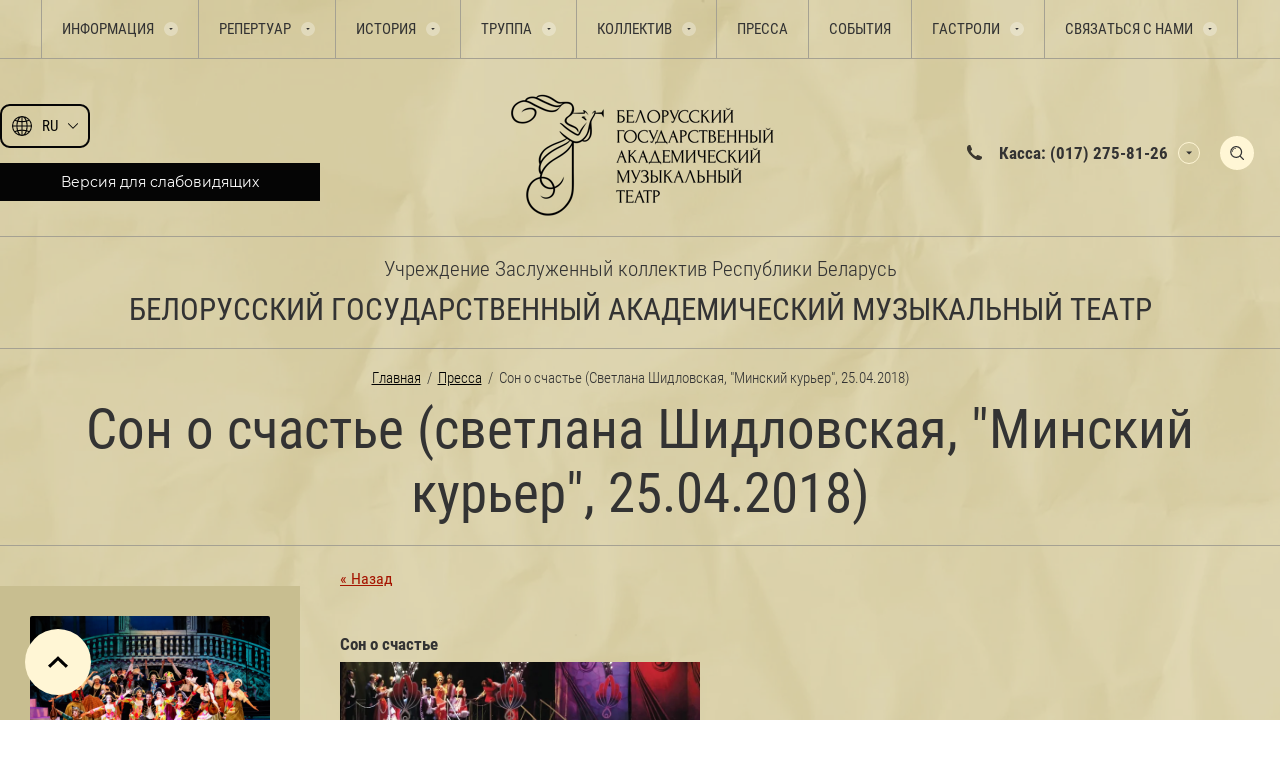

--- FILE ---
content_type: text/html; charset=utf-8
request_url: https://musicaltheatre.by/pressa/article_post/son-o-schastye-svetlana-shidlovskaya-minskiy-kuryer-25-04-2018
body_size: 374317
content:
                              <!DOCTYPE html>
<html lang='ru'>
<head>
<link rel="preload" href="/g/fonts/roboto_condensed/roboto_condensed-l.woff2" as="font" crossorigin>
<link rel="preload" href="/g/fonts/roboto_condensed/roboto_condensed-l-i.woff2" as="font" crossorigin>
<link rel="preload" href="/g/fonts/roboto_condensed/roboto_condensed-r.woff2" as="font" crossorigin>
<link rel="preload" href="/g/fonts/roboto_condensed/roboto_condensed-i.woff2" as="font" crossorigin>
<link rel="preload" href="/g/fonts/roboto_condensed/roboto_condensed-b.woff2" as="font" crossorigin>
<link rel="preload" href="/g/fonts/roboto_condensed/roboto_condensed-b-i.woff2" as="font" crossorigin>
<link rel="preload" href="/g/fonts/montserrat/montserrat-t.woff2" as="font" crossorigin>
<link rel="preload" href="/g/fonts/montserrat/montserrat-t-i.woff2" as="font" crossorigin>
<link rel="preload" href="/g/fonts/montserrat/montserrat-e-l.woff2" as="font" crossorigin>
<link rel="preload" href="/g/fonts/montserrat/montserrat-e-l-i.woff2" as="font" crossorigin>
<link rel="preload" href="/g/fonts/montserrat/montserrat-l.woff2" as="font" crossorigin>
<link rel="preload" href="/g/fonts/montserrat/montserrat-l-i.woff2" as="font" crossorigin>
<link rel="preload" href="/g/fonts/montserrat/montserrat-r.woff2" as="font" crossorigin>
<link rel="preload" href="/g/fonts/montserrat/montserrat-i.woff2" as="font" crossorigin>
<link rel="preload" href="/g/fonts/montserrat/montserrat-m.woff2" as="font" crossorigin>
<link rel="preload" href="/g/fonts/montserrat/montserrat-m-i.woff2" as="font" crossorigin>
<link rel="preload" href="/g/fonts/montserrat/montserrat-s-b.woff2" as="font" crossorigin>
<link rel="preload" href="/g/fonts/montserrat/montserrat-s-b-i.woff2" as="font" crossorigin>
<link rel="preload" href="/g/fonts/montserrat/montserrat-b.woff2" as="font" crossorigin>
<link rel="preload" href="/g/fonts/montserrat/montserrat-b-i.woff2" as="font" crossorigin>
<link rel="preload" href="/g/fonts/montserrat/montserrat-e-b.woff2" as="font" crossorigin>
<link rel="preload" href="/g/fonts/montserrat/montserrat-e-b-i.woff2" as="font" crossorigin>
<link rel="preload" href="/g/fonts/montserrat/montserrat-bl.woff2" as="font" crossorigin>
<link rel="preload" href="/g/fonts/montserrat/montserrat-bl-i.woff2" as="font" crossorigin>

<link rel="stylesheet" href="/t/v1244/images/mosaic/designs/design-it6t51vqd-1691651300_styles.css">
<meta charset="utf-8">
<meta name="robots" content="all">
<title>Сон о счастье (светлана Шидловская, &quot;Минский курьер&quot;, 25.04.2018) Пресса </title>
<!-- assets.top -->
<meta property="og:title" content="Сон о счастье (светлана Шидловская, &amp;quot;Минский курьер&amp;quot;, 25.04.2018)">
<meta name="twitter:title" content="Сон о счастье (светлана Шидловская, &amp;quot;Минский курьер&amp;quot;, 25.04.2018)">
<meta property="og:description" content="Сон о счастье (светлана Шидловская, &amp;quot;Минский курьер&amp;quot;, 25.04.2018)">
<meta name="twitter:description" content="Сон о счастье (светлана Шидловская, &amp;quot;Минский курьер&amp;quot;, 25.04.2018)">
<meta property="og:image" content="https://musicaltheatre.by/thumb/2/nInO9OZjVBTCVv7v6aJuOQ/350r350/d/13-01-01-46.jpg">
<meta name="twitter:image" content="https://musicaltheatre.by/thumb/2/nInO9OZjVBTCVv7v6aJuOQ/350r350/d/13-01-01-46.jpg">
<meta property="og:image:type" content="image/jpeg">
<meta property="og:image:width" content="350">
<meta property="og:image:height" content="350">
<meta property="og:type" content="website">
<meta property="og:url" content="https://musicaltheatre.by/pressa/article_post/son-o-schastye-svetlana-shidlovskaya-minskiy-kuryer-25-04-2018">
<meta property="og:site_name" content="Белорусский государственный академический музыкальный театр">
<meta name="twitter:card" content="summary">
<!-- /assets.top -->

<meta name="description" content="Сон о счастье (светлана Шидловская, &quot;Минский курьер&quot;, 25.04.2018) Пресса ">
<meta name="keywords" content="Сон о счастье (светлана Шидловская, &quot;Минский курьер&quot;, 25.04.2018) Пресса ">
<meta name="viewport" content="width=device-width, initial-scale=1">
<meta name="format-detection" content="telephone=no">


<script>
 var mapKeys = {
     google: "",
     yandex: ""
 };
 var mosaicDesignId = 49442;
 var mosaicDesignPrefix = 'it6t51vqd-1691651300';
 var mosaicTimeZone = 'Europe/Minsk';
</script>


<link rel="stylesheet" href="/g/s3/mosaic/css/ms_site_default.css">
<script src="/g/libs/jquery/1.10.2/jquery.min.js"></script>

 	<script src="/g/s3/mosaic/js/do/do.js?rnd=1769612108"></script>
	<link rel="stylesheet" href="/g/css/styles_articles_tpl.css">
	<link rel="stylesheet" href="/g/s3/mosaic/css/animate.css">
	<link rel="stylesheet" href="/t/v1244/images/mosaic/modules_patch.scss.css?rnd=1769612108">
	<script src="/g/s3/misc/form/1.2.0/s3.form.js"></script>


            <!-- 46b9544ffa2e5e73c3c971fe2ede35a5 -->
            <script src='/shared/s3/js/lang/ru.js'></script>
            <script src='/shared/s3/js/common.min.js'></script>
        <link rel='stylesheet' type='text/css' href='/shared/s3/css/calendar.css' /><link rel='stylesheet' type='text/css' href='/shared/highslide-4.1.13/highslide.min.css'/>
<script type='text/javascript' src='/shared/highslide-4.1.13/highslide-full.packed.js'></script>
<script type='text/javascript'>
hs.graphicsDir = '/shared/highslide-4.1.13/graphics/';
hs.outlineType = null;
hs.showCredits = false;
hs.lang={cssDirection:'ltr',loadingText:'Загрузка...',loadingTitle:'Кликните чтобы отменить',focusTitle:'Нажмите чтобы перенести вперёд',fullExpandTitle:'Увеличить',fullExpandText:'Полноэкранный',previousText:'Предыдущий',previousTitle:'Назад (стрелка влево)',nextText:'Далее',nextTitle:'Далее (стрелка вправо)',moveTitle:'Передвинуть',moveText:'Передвинуть',closeText:'Закрыть',closeTitle:'Закрыть (Esc)',resizeTitle:'Восстановить размер',playText:'Слайд-шоу',playTitle:'Слайд-шоу (пробел)',pauseText:'Пауза',pauseTitle:'Приостановить слайд-шоу (пробел)',number:'Изображение %1/%2',restoreTitle:'Нажмите чтобы посмотреть картинку, используйте мышь для перетаскивания. Используйте клавиши вперёд и назад'};</script>
<link rel="icon" href="/favicon.png" type="image/png">
	<link rel="apple-touch-icon" href="/thumb/2/LWXycLAsrYVHUeczKuvz_w/r/favicon.png">
	<link rel="apple-touch-icon" sizes="57x57" href="/thumb/2/cSiQoKjZkTMIo0ziQoXd3Q/57c57/favicon.png">
	<link rel="apple-touch-icon" sizes="60x60" href="/thumb/2/ADHYAP_QOPaTX7kCwZk1yQ/60c60/favicon.png">
	<link rel="apple-touch-icon" sizes="72x72" href="/thumb/2/NUeGOwT7ccqi0vKCk5c7CQ/72c72/favicon.png">
	<link rel="apple-touch-icon" sizes="76x76" href="/thumb/2/hXphuvuCGMlCNmPwtBK8JQ/76c76/favicon.png">
	<link rel="apple-touch-icon" sizes="114x114" href="/thumb/2/eu_DCr8HaH-4Fl9Q5T1Yug/114c114/favicon.png">
	<link rel="apple-touch-icon" sizes="120x120" href="/thumb/2/3MmgBXK7FEpfGfzqoDIQig/120c120/favicon.png">
	<link rel="apple-touch-icon" sizes="144x144" href="/thumb/2/j9LDtrtN_JRbLahuwp6tEA/144c144/favicon.png">
	<link rel="apple-touch-icon" sizes="152x152" href="/thumb/2/hJpSN6oEQd3e9064W7B_Jg/152c152/favicon.png">
	<link rel="apple-touch-icon" sizes="180x180" href="/thumb/2/f_vyPxiafrQ-f6zkloMaLQ/180c180/favicon.png">
	
	<meta name="msapplication-TileImage" content="/thumb/2/bmMZwZpxmRExzY98ed18Wg/c/favicon.png">
	<meta name="msapplication-square70x70logo" content="/thumb/2/u4ZCgXlIt0M0m6gZuZtRyQ/70c70/favicon.png">
	<meta name="msapplication-square150x150logo" content="/thumb/2/foNNC3kvbPYBac4AKEENng/150c150/favicon.png">
	<meta name="msapplication-wide310x150logo" content="/thumb/2/4xXaTyEaqfQGm4mLgRUUfg/310c150/favicon.png">
	<meta name="msapplication-square310x310logo" content="/thumb/2/rmdEXcb0zBLSx3J7TTuAiw/310c310/favicon.png">

<!--s3_require-->
<link rel="stylesheet" href="/t/v1244/images/mosaic/symbols/symbol-iyg2587y4_styles.css" type="text/css"/>
<link rel="stylesheet" href="/t/v1244/images/mosaic/symbols/symbol-ipynr9gw1_styles.css" type="text/css"/>
<link rel="stylesheet" href="/t/v1244/images/mosaic/symbols/symbol-i45ndilk9_styles.css" type="text/css"/>
<link rel="stylesheet" href="/t/v1244/images/mosaic/symbols/symbol-i68utzge5_styles.css" type="text/css"/>
<link rel="stylesheet" href="/t/v1244/images/mosaic/symbols/symbol-i2ophz74b_styles.css" type="text/css"/>
<link rel="stylesheet" href="/t/v1244/images/mosaic/symbols/symbol-i0txa6yin_styles.css" type="text/css"/>
<!--/s3_require-->

<!--s3_goal-->
<script src="/g/s3/goal/1.0.0/s3.goal.js"></script>
<script>new s3.Goal({map:{"45042":{"goal_id":"45042","object_id":"441442","event":"submit","system":"metrika","label":"subscribeForm","code":"anketa"},"45242":{"goal_id":"45242","object_id":"955040","event":"submit","system":"metrika","label":"feedbackForm","code":"anketa"}}, goals: [], ecommerce:[]});</script>
<!--/s3_goal-->


				
		
		
		
			<link rel="stylesheet" type="text/css" href="/g/shop2v2/default/css/theme.less.css">		
			<script type="text/javascript" src="/g/printme.js"></script>
		<script type="text/javascript" src="/g/shop2v2/default/js/tpl.js"></script>
		<script type="text/javascript" src="/g/shop2v2/default/js/baron.min.js"></script>
		
			<script type="text/javascript" src="/g/shop2v2/default/js/shop2.2.js"></script>
		
	<script type="text/javascript">shop2.init({"productRefs": null,"apiHash": null,"hash": null,"verId": 931150,"mode": "view","step": "","uri": "","IMAGES_DIR": "/d/","my": null,"shop2_cart_order_payments": 1,"cf_margin_price_enabled": 0,"maps_yandex_key":"","maps_google_key":""});</script>
<style type="text/css">.product-item-thumb {width: px;}.product-item-thumb .product-image, .product-item-simple .product-image {height: px;width: px;}.product-item-thumb .product-amount .amount-title {width: -96px;}.product-item-thumb .product-price {width: -50px;}.shop2-product .product-side-l {width: px;}.shop2-product .product-image {height: px;width: px;}.shop2-product .product-thumbnails li {width: -10px;height: -10px;}</style>


			<link id="mosaic-theme-css" rel="stylesheet" href="/t/v1244/images/mosaic/themes/it6t51vqd-1691651300_theme-i5p763jzb.css">
	<!-- mosaic.head.scripts -->
<!-- Google Tag Manager -->
<script>(function(w,d,s,l,i){w[l]=w[l]||[];w[l].push({'gtm.start':
new Date().getTime(),event:'gtm.js'});var f=d.getElementsByTagName(s)[0],
j=d.createElement(s),dl=l!='dataLayer'?'&l='+l:'';j.async=true;j.src=
'https://www.googletagmanager.com/gtm.js?id='+i+dl;f.parentNode.insertBefore(j,f);
})(window,document,'script','dataLayer','GTM-PS7CNDML');</script>
<!-- End Google Tag Manager -->
<!-- /mosaic.head.scripts -->
</head>
<body>
<div class='mosaic-wrap'>
<div class='root root--u-it6t51vqd' id='it6t51vqd_0'>

<div class='section section--u-iyg2587y4' id='iyg2587y4_0' data-do-section='{"screen":{"scroll":false,"smooth":true}}'>
<div class='section section--u-iha9rerct' id='iha9rerct_0' data-do-section='{"screen":{"scroll":false,"smooth":true}}'>
<div class='container container--u-iiyrfyu3q' id='iiyrfyu3q_0'>
<div class='hor-menu hor-menu--u-iyozy5jyt' id='iyozy5jyt_0' data-do-menu_horizontal='{"screen":{"mode":"Popup","cancelForward":false,"more":true,"toLevel":0,"firstClickOpen":false,"delayIn":200,"delayOut":200}}'>
<ul class='hor-menu__list hor-menu__list--u-ih5q3cqui' id='ih5q3cqui_0'>
<li class='hor-menu__item hor-menu__item--u-in77tzdjh ' id='in77tzdjh_0'>
<a   href='/informatsiya' class='hor-menu__link hor-menu__link--u-iluxhruyk' id='iluxhruyk_0'>
<span class='hor-menu__text hor-menu__text--u-ih2rb4iek' id='ih2rb4iek_0'>
<span class='text-block-wrap-div' >Информация</span>
</span>
<span class='hor-menu__icon hor-menu__icon--u-i8jsrcy15' id='i8jsrcy15_0'></span>
</a>


    <ul class='hor-menu__sub_list hor-menu__sub_list--u-ifxzs31xr' id='ifxzs31xr_0'>
<li class='hor-menu__sub_item hor-menu__sub_item--u-ikrsvg85j ' id='ikrsvg85j_0'>
<a   href='/plan-zala-i-tsenovyye-zony' class='hor-menu__sub_link hor-menu__sub_link--u-ijf23nuwi' id='ijf23nuwi_0'>
<span class='hor-menu__sub_text hor-menu__sub_text--u-i9omcuomb' id='i9omcuomb_0'>
<span class='text-block-wrap-div' >План зала и ценовые зоны</span>
</span>
</a>

    </li>
    <li class='hor-menu__sub_item hor-menu__sub_item--u-ikrsvg85j ' id='ikrsvg85j_1'>
<a   href='/bilety' class='hor-menu__sub_link hor-menu__sub_link--u-ijf23nuwi' id='ijf23nuwi_1'>
<span class='hor-menu__sub_text hor-menu__sub_text--u-i9omcuomb' id='i9omcuomb_1'>
<span class='text-block-wrap-div' >Билеты</span>
</span>
</a>

    </li>
    <li class='hor-menu__sub_item hor-menu__sub_item--u-ikrsvg85j ' id='ikrsvg85j_2'>
<a   href='/polozhenie-o-podarochnyh-sertifikatah' class='hor-menu__sub_link hor-menu__sub_link--u-ijf23nuwi' id='ijf23nuwi_2'>
<span class='hor-menu__sub_text hor-menu__sub_text--u-i9omcuomb' id='i9omcuomb_2'>
<span class='text-block-wrap-div' >Положение о подарочных сертификатах</span>
</span>
</a>

    </li>
    <li class='hor-menu__sub_item hor-menu__sub_item--u-ikrsvg85j ' id='ikrsvg85j_3'>
<a   href='/ekskursii-po-zakulisyu' class='hor-menu__sub_link hor-menu__sub_link--u-ijf23nuwi' id='ijf23nuwi_3'>
<span class='hor-menu__sub_text hor-menu__sub_text--u-i9omcuomb' id='i9omcuomb_3'>
<span class='text-block-wrap-div' >Экскурсии по закулисью</span>
</span>
</a>

    </li>
    <li class='hor-menu__sub_item hor-menu__sub_item--u-ikrsvg85j ' id='ikrsvg85j_4'>
<a   href='/pravila-poseshcheniya-teatra' class='hor-menu__sub_link hor-menu__sub_link--u-ijf23nuwi' id='ijf23nuwi_4'>
<span class='hor-menu__sub_text hor-menu__sub_text--u-i9omcuomb' id='i9omcuomb_4'>
<span class='text-block-wrap-div' >Правила посещения театра</span>
</span>
</a>

    </li>
    <li class='hor-menu__sub_item hor-menu__sub_item--u-ikrsvg85j ' id='ikrsvg85j_5'>
<a   href='/pamyatka-dlya-invalidov' class='hor-menu__sub_link hor-menu__sub_link--u-ijf23nuwi' id='ijf23nuwi_5'>
<span class='hor-menu__sub_text hor-menu__sub_text--u-i9omcuomb' id='i9omcuomb_5'>
<span class='text-block-wrap-div' >Памятка для инвалидов</span>
</span>
</a>

    </li>
    <li class='hor-menu__sub_item hor-menu__sub_item--u-ikrsvg85j ' id='ikrsvg85j_6'>
<a   href='/obrashcheniya-grazhdan-i-lichnyj-priyem' class='hor-menu__sub_link hor-menu__sub_link--u-ijf23nuwi' id='ijf23nuwi_6'>
<span class='hor-menu__sub_text hor-menu__sub_text--u-i9omcuomb' id='i9omcuomb_6'>
<span class='text-block-wrap-div' >Обращения граждан и личный приём</span>
</span>
</a>

    </li>
    <li class='hor-menu__sub_item hor-menu__sub_item--u-ikrsvg85j ' id='ikrsvg85j_7'>
<a   href='/protivodejstvie-korrupcii' class='hor-menu__sub_link hor-menu__sub_link--u-ijf23nuwi' id='ijf23nuwi_7'>
<span class='hor-menu__sub_text hor-menu__sub_text--u-i9omcuomb' id='i9omcuomb_7'>
<span class='text-block-wrap-div' >Противодействие коррупции</span>
</span>
</a>

    </li>
    <li class='hor-menu__sub_item hor-menu__sub_item--u-ikrsvg85j ' id='ikrsvg85j_8'>
<a   href='/polozhenie-o-poryadke-obrabotki-i-zashchite-personalnyh-dannyh' class='hor-menu__sub_link hor-menu__sub_link--u-ijf23nuwi' id='ijf23nuwi_8'>
<span class='hor-menu__sub_text hor-menu__sub_text--u-i9omcuomb' id='i9omcuomb_8'>
<span class='text-block-wrap-div' >Положение о порядке обработки и защите персональных данных</span>
</span>
</a>

    </li>
    <li class='hor-menu__sub_item hor-menu__sub_item--u-ikrsvg85j ' id='ikrsvg85j_9'>
<a   href='/administrativnye-procedury' class='hor-menu__sub_link hor-menu__sub_link--u-ijf23nuwi' id='ijf23nuwi_9'>
<span class='hor-menu__sub_text hor-menu__sub_text--u-i9omcuomb' id='i9omcuomb_9'>
<span class='text-block-wrap-div' >Административные процедуры</span>
</span>
</a>

    </li>
    <li class='hor-menu__sub_item hor-menu__sub_item--u-ikrsvg85j ' id='ikrsvg85j_10'>
<a   href='/kak-dobratsya' class='hor-menu__sub_link hor-menu__sub_link--u-ijf23nuwi' id='ijf23nuwi_10'>
<span class='hor-menu__sub_text hor-menu__sub_text--u-i9omcuomb' id='i9omcuomb_10'>
<span class='text-block-wrap-div' >Как добраться</span>
</span>
</a>

    </li>
    <li class='hor-menu__sub_item hor-menu__sub_item--u-ikrsvg85j ' id='ikrsvg85j_11'>
<a   href='/vyshestoyashchie-organizacii' class='hor-menu__sub_link hor-menu__sub_link--u-ijf23nuwi' id='ijf23nuwi_11'>
<span class='hor-menu__sub_text hor-menu__sub_text--u-i9omcuomb' id='i9omcuomb_11'>
<span class='text-block-wrap-div' >Вышестоящие организации</span>
</span>
</a>

    </li>
    <li class='hor-menu__sub_item hor-menu__sub_item--u-ikrsvg85j ' id='ikrsvg85j_12'>
<a   href='/profsoyuz' class='hor-menu__sub_link hor-menu__sub_link--u-ijf23nuwi' id='ijf23nuwi_12'>
<span class='hor-menu__sub_text hor-menu__sub_text--u-i9omcuomb' id='i9omcuomb_12'>
<span class='text-block-wrap-div' >Профсоюз</span>
</span>
</a>

    </li>
    <li class='hor-menu__sub_item hor-menu__sub_item--u-ikrsvg85j ' id='ikrsvg85j_13'>
<a   href='/obshchestvennaya-zhizn' class='hor-menu__sub_link hor-menu__sub_link--u-ijf23nuwi' id='ijf23nuwi_13'>
<span class='hor-menu__sub_text hor-menu__sub_text--u-i9omcuomb' id='i9omcuomb_13'>
<span class='text-block-wrap-div' >Общественная жизнь</span>
</span>
</a>

    </li>
    <li class='hor-menu__sub_item hor-menu__sub_item--u-ikrsvg85j ' id='ikrsvg85j_14'>
<a   href='/o-privlechenii-bezvozmezdnoj-inostrannoj-pomoshchi' class='hor-menu__sub_link hor-menu__sub_link--u-ijf23nuwi' id='ijf23nuwi_14'>
<span class='hor-menu__sub_text hor-menu__sub_text--u-i9omcuomb' id='i9omcuomb_14'>
<span class='text-block-wrap-div' >О привлечении безвозмездной иностранной помощи</span>
</span>
</a>

    </li>
    <li class='hor-menu__sub_item hor-menu__sub_item--u-ikrsvg85j ' id='ikrsvg85j_15'>
<a   href='/pravila-bezopasnosti' class='hor-menu__sub_link hor-menu__sub_link--u-ijf23nuwi' id='ijf23nuwi_15'>
<span class='hor-menu__sub_text hor-menu__sub_text--u-i9omcuomb' id='i9omcuomb_15'>
<span class='text-block-wrap-div' >Правила безопасности</span>
</span>
<span class='hor-menu__sub_icon hor-menu__sub_icon--u-ipssa4921' id='ipssa4921_0'></span>
</a>
<ul class='mosaic-iftekwuya mosaic-iftekwuya--u-ima6na5pg' id='ima6na5pg_0'>
</ul>

    <ul class='hor-menu__sub_list hor-menu__sub_list--u-ifxzs31xr' id='ifxzs31xr_1'>
<li class='hor-menu__sub_item hor-menu__sub_item--u-ikrsvg85j ' id='ikrsvg85j_16'>
<a   href='/pravila-bezopasnosti-osvod' class='hor-menu__sub_link hor-menu__sub_link--u-ijf23nuwi' id='ijf23nuwi_16'>
<span class='hor-menu__sub_text hor-menu__sub_text--u-i9omcuomb' id='i9omcuomb_16'>
<span class='text-block-wrap-div' >Правила безопасности ОСВОД</span>
</span>
</a>

    </li>
    <li class='hor-menu__sub_item hor-menu__sub_item--u-ikrsvg85j ' id='ikrsvg85j_17'>
<a   href='/pravila-bezopasnosti-mchs' class='hor-menu__sub_link hor-menu__sub_link--u-ijf23nuwi' id='ijf23nuwi_17'>
<span class='hor-menu__sub_text hor-menu__sub_text--u-i9omcuomb' id='i9omcuomb_17'>
<span class='text-block-wrap-div' >Правила безопасности МЧС</span>
</span>
</a>

    </li>
    <li class='hor-menu__sub_item hor-menu__sub_item--u-ikrsvg85j ' id='ikrsvg85j_18'>
<a   href='/pravila-bezopasnosti-mvd-i-sledstvennogo-komiteta' class='hor-menu__sub_link hor-menu__sub_link--u-ijf23nuwi' id='ijf23nuwi_18'>
<span class='hor-menu__sub_text hor-menu__sub_text--u-i9omcuomb' id='i9omcuomb_18'>
<span class='text-block-wrap-div' >Правила безопасности МВД и Следственного комитета</span>
</span>
</a>

    </li>
            </ul></li>
            </ul></li>
    <li class='hor-menu__item hor-menu__item--u-in77tzdjh ' id='in77tzdjh_1'>
<a   href='/repertuar' class='hor-menu__link hor-menu__link--u-iluxhruyk' id='iluxhruyk_1'>
<span class='hor-menu__text hor-menu__text--u-ih2rb4iek' id='ih2rb4iek_1'>
<span class='text-block-wrap-div' >Репертуар</span>
</span>
<span class='hor-menu__icon hor-menu__icon--u-i8jsrcy15' id='i8jsrcy15_1'></span>
</a>


    <ul class='hor-menu__sub_list hor-menu__sub_list--u-ifxzs31xr' id='ifxzs31xr_2'>
<li class='hor-menu__sub_item hor-menu__sub_item--u-ikrsvg85j ' id='ikrsvg85j_19'>
<a   href='/tekushchiy-repertuar' class='hor-menu__sub_link hor-menu__sub_link--u-ijf23nuwi' id='ijf23nuwi_19'>
<span class='hor-menu__sub_text hor-menu__sub_text--u-i9omcuomb' id='i9omcuomb_19'>
<span class='text-block-wrap-div' >Текущий репертуар</span>
</span>
</a>

    </li>
    <li class='hor-menu__sub_item hor-menu__sub_item--u-ikrsvg85j ' id='ikrsvg85j_20'>
<a   href='/gotovitsya-k-postanovke' class='hor-menu__sub_link hor-menu__sub_link--u-ijf23nuwi' id='ijf23nuwi_20'>
<span class='hor-menu__sub_text hor-menu__sub_text--u-i9omcuomb' id='i9omcuomb_20'>
<span class='text-block-wrap-div' >Готовится к постановке</span>
</span>
</a>

    </li>
    <li class='hor-menu__sub_item hor-menu__sub_item--u-ikrsvg85j ' id='ikrsvg85j_21'>
<a   href='/proyekty-teatra' class='hor-menu__sub_link hor-menu__sub_link--u-ijf23nuwi' id='ijf23nuwi_21'>
<span class='hor-menu__sub_text hor-menu__sub_text--u-i9omcuomb' id='i9omcuomb_21'>
<span class='text-block-wrap-div' >Проекты театра</span>
</span>
</a>

    </li>
    <li class='hor-menu__sub_item hor-menu__sub_item--u-ikrsvg85j ' id='ikrsvg85j_22'>
<a   href='/nedelya-russkoj-klassiki' class='hor-menu__sub_link hor-menu__sub_link--u-ijf23nuwi' id='ijf23nuwi_22'>
<span class='hor-menu__sub_text hor-menu__sub_text--u-i9omcuomb' id='i9omcuomb_22'>
<span class='text-block-wrap-div' >"Неделя русской классики"</span>
</span>
</a>

    </li>
            </ul></li>
    <li class='hor-menu__item hor-menu__item--u-in77tzdjh ' id='in77tzdjh_2'>
<a   href='/istoriya' class='hor-menu__link hor-menu__link--u-iluxhruyk' id='iluxhruyk_2'>
<span class='hor-menu__text hor-menu__text--u-ih2rb4iek' id='ih2rb4iek_2'>
<span class='text-block-wrap-div' >История</span>
</span>
<span class='hor-menu__icon hor-menu__icon--u-i8jsrcy15' id='i8jsrcy15_2'></span>
</a>


    <ul class='hor-menu__sub_list hor-menu__sub_list--u-ifxzs31xr' id='ifxzs31xr_3'>
<li class='hor-menu__sub_item hor-menu__sub_item--u-ikrsvg85j ' id='ikrsvg85j_23'>
<a   href='/istoriya-teatra' class='hor-menu__sub_link hor-menu__sub_link--u-ijf23nuwi' id='ijf23nuwi_23'>
<span class='hor-menu__sub_text hor-menu__sub_text--u-i9omcuomb' id='i9omcuomb_23'>
<span class='text-block-wrap-div' >История театра</span>
</span>
</a>

    </li>
    <li class='hor-menu__sub_item hor-menu__sub_item--u-ikrsvg85j ' id='ikrsvg85j_24'>
<a   href='/letopis-spektakley' class='hor-menu__sub_link hor-menu__sub_link--u-ijf23nuwi' id='ijf23nuwi_24'>
<span class='hor-menu__sub_text hor-menu__sub_text--u-i9omcuomb' id='i9omcuomb_24'>
<span class='text-block-wrap-div' >Летопись спектаклей</span>
</span>
</a>

    </li>
            </ul></li>
    <li class='hor-menu__item hor-menu__item--u-in77tzdjh ' id='in77tzdjh_3'>
<a   href='/truppa' class='hor-menu__link hor-menu__link--u-iluxhruyk' id='iluxhruyk_3'>
<span class='hor-menu__text hor-menu__text--u-ih2rb4iek' id='ih2rb4iek_3'>
<span class='text-block-wrap-div' >Труппа</span>
</span>
<span class='hor-menu__icon hor-menu__icon--u-i8jsrcy15' id='i8jsrcy15_3'></span>
</a>


    <ul class='hor-menu__sub_list hor-menu__sub_list--u-ifxzs31xr' id='ifxzs31xr_4'>
<li class='hor-menu__sub_item hor-menu__sub_item--u-ikrsvg85j ' id='ikrsvg85j_25'>
<a   href='/artisty-vokalisty' class='hor-menu__sub_link hor-menu__sub_link--u-ijf23nuwi' id='ijf23nuwi_25'>
<span class='hor-menu__sub_text hor-menu__sub_text--u-i9omcuomb' id='i9omcuomb_25'>
<span class='text-block-wrap-div' >Артисты-вокалисты</span>
</span>
</a>

    </li>
    <li class='hor-menu__sub_item hor-menu__sub_item--u-ikrsvg85j ' id='ikrsvg85j_26'>
<a   href='/ansambl-solistov' class='hor-menu__sub_link hor-menu__sub_link--u-ijf23nuwi' id='ijf23nuwi_26'>
<span class='hor-menu__sub_text hor-menu__sub_text--u-i9omcuomb' id='i9omcuomb_26'>
<span class='text-block-wrap-div' >Ансамбль солистов</span>
</span>
</a>

    </li>
    <li class='hor-menu__sub_item hor-menu__sub_item--u-ikrsvg85j ' id='ikrsvg85j_27'>
<a   href='/klassicheskij-balet' class='hor-menu__sub_link hor-menu__sub_link--u-ijf23nuwi' id='ijf23nuwi_27'>
<span class='hor-menu__sub_text hor-menu__sub_text--u-i9omcuomb' id='i9omcuomb_27'>
<span class='text-block-wrap-div' >Классический балет</span>
</span>
</a>

    </li>
    <li class='hor-menu__sub_item hor-menu__sub_item--u-ikrsvg85j ' id='ikrsvg85j_28'>
<a   href='/balet-operetty-i-myuzikla' class='hor-menu__sub_link hor-menu__sub_link--u-ijf23nuwi' id='ijf23nuwi_28'>
<span class='hor-menu__sub_text hor-menu__sub_text--u-i9omcuomb' id='i9omcuomb_28'>
<span class='text-block-wrap-div' >Балет оперетты и мюзикла</span>
</span>
</a>

    </li>
    <li class='hor-menu__sub_item hor-menu__sub_item--u-ikrsvg85j ' id='ikrsvg85j_29'>
<a   href='/orkestr' class='hor-menu__sub_link hor-menu__sub_link--u-ijf23nuwi' id='ijf23nuwi_29'>
<span class='hor-menu__sub_text hor-menu__sub_text--u-i9omcuomb' id='i9omcuomb_29'>
<span class='text-block-wrap-div' >Оркестр</span>
</span>
</a>

    </li>
            </ul></li>
    <li class='hor-menu__item hor-menu__item--u-in77tzdjh ' id='in77tzdjh_4'>
<a   href='/kollektiv' class='hor-menu__link hor-menu__link--u-iluxhruyk' id='iluxhruyk_4'>
<span class='hor-menu__text hor-menu__text--u-ih2rb4iek' id='ih2rb4iek_4'>
<span class='text-block-wrap-div' >Коллектив</span>
</span>
<span class='hor-menu__icon hor-menu__icon--u-i8jsrcy15' id='i8jsrcy15_4'></span>
</a>


    <ul class='hor-menu__sub_list hor-menu__sub_list--u-ifxzs31xr' id='ifxzs31xr_5'>
<li class='hor-menu__sub_item hor-menu__sub_item--u-ikrsvg85j ' id='ikrsvg85j_30'>
<a   href='/administrativno-tvorcheskiy-personal' class='hor-menu__sub_link hor-menu__sub_link--u-ijf23nuwi' id='ijf23nuwi_30'>
<span class='hor-menu__sub_text hor-menu__sub_text--u-i9omcuomb' id='i9omcuomb_30'>
<span class='text-block-wrap-div' >Административно-творческий персонал</span>
</span>
</a>

    </li>
    <li class='hor-menu__sub_item hor-menu__sub_item--u-ikrsvg85j ' id='ikrsvg85j_31'>
<a   href='/sluzhba-glavnogo-rezhissera' class='hor-menu__sub_link hor-menu__sub_link--u-ijf23nuwi' id='ijf23nuwi_31'>
<span class='hor-menu__sub_text hor-menu__sub_text--u-i9omcuomb' id='i9omcuomb_31'>
<span class='text-block-wrap-div' >Служба главного режиссёра</span>
</span>
</a>

    </li>
    <li class='hor-menu__sub_item hor-menu__sub_item--u-ikrsvg85j ' id='ikrsvg85j_32'>
<a   href='/hudozhestvenno-postanovochnaya-chast' class='hor-menu__sub_link hor-menu__sub_link--u-ijf23nuwi' id='ijf23nuwi_32'>
<span class='hor-menu__sub_text hor-menu__sub_text--u-i9omcuomb' id='i9omcuomb_32'>
<span class='text-block-wrap-div' >Художественно-постановочная часть</span>
</span>
</a>

    </li>
    <li class='hor-menu__sub_item hor-menu__sub_item--u-ikrsvg85j ' id='ikrsvg85j_33'>
<a   href='/radioceh' class='hor-menu__sub_link hor-menu__sub_link--u-ijf23nuwi' id='ijf23nuwi_33'>
<span class='hor-menu__sub_text hor-menu__sub_text--u-i9omcuomb' id='i9omcuomb_33'>
<span class='text-block-wrap-div' >Радиоцех</span>
</span>
</a>

    </li>
    <li class='hor-menu__sub_item hor-menu__sub_item--u-ikrsvg85j ' id='ikrsvg85j_34'>
<a   href='/osvetitelnyj-ceh' class='hor-menu__sub_link hor-menu__sub_link--u-ijf23nuwi' id='ijf23nuwi_34'>
<span class='hor-menu__sub_text hor-menu__sub_text--u-i9omcuomb' id='i9omcuomb_34'>
<span class='text-block-wrap-div' >Осветительный цех</span>
</span>
</a>

    </li>
    <li class='hor-menu__sub_item hor-menu__sub_item--u-ikrsvg85j ' id='ikrsvg85j_35'>
<a   href='/kostyumernyj-ceh' class='hor-menu__sub_link hor-menu__sub_link--u-ijf23nuwi' id='ijf23nuwi_35'>
<span class='hor-menu__sub_text hor-menu__sub_text--u-i9omcuomb' id='i9omcuomb_35'>
<span class='text-block-wrap-div' >Костюмерный цех</span>
</span>
</a>

    </li>
    <li class='hor-menu__sub_item hor-menu__sub_item--u-ikrsvg85j ' id='ikrsvg85j_36'>
<a   href='/rekvizitorskij-ceh' class='hor-menu__sub_link hor-menu__sub_link--u-ijf23nuwi' id='ijf23nuwi_36'>
<span class='hor-menu__sub_text hor-menu__sub_text--u-i9omcuomb' id='i9omcuomb_36'>
<span class='text-block-wrap-div' >Реквизиторский цех</span>
</span>
</a>

    </li>
    <li class='hor-menu__sub_item hor-menu__sub_item--u-ikrsvg85j ' id='ikrsvg85j_37'>
<a   href='/grimernyy-tsekh' class='hor-menu__sub_link hor-menu__sub_link--u-ijf23nuwi' id='ijf23nuwi_37'>
<span class='hor-menu__sub_text hor-menu__sub_text--u-i9omcuomb' id='i9omcuomb_37'>
<span class='text-block-wrap-div' >Гримёрный цех</span>
</span>
</a>

    </li>
    <li class='hor-menu__sub_item hor-menu__sub_item--u-ikrsvg85j ' id='ikrsvg85j_38'>
<a   href='/zhivopisno-butaforskiy-tsekh' class='hor-menu__sub_link hor-menu__sub_link--u-ijf23nuwi' id='ijf23nuwi_38'>
<span class='hor-menu__sub_text hor-menu__sub_text--u-i9omcuomb' id='i9omcuomb_38'>
<span class='text-block-wrap-div' >Живописно-бутафорский цех</span>
</span>
</a>

    </li>
    <li class='hor-menu__sub_item hor-menu__sub_item--u-ikrsvg85j ' id='ikrsvg85j_39'>
<a   href='/stolyarno-khudozhestvennaya-masterskaya' class='hor-menu__sub_link hor-menu__sub_link--u-ijf23nuwi' id='ijf23nuwi_39'>
<span class='hor-menu__sub_text hor-menu__sub_text--u-i9omcuomb' id='i9omcuomb_39'>
<span class='text-block-wrap-div' >Столярно-художественная мастерская</span>
</span>
</a>

    </li>
    <li class='hor-menu__sub_item hor-menu__sub_item--u-ikrsvg85j ' id='ikrsvg85j_40'>
<a   href='/poshivochnyy-tsekh' class='hor-menu__sub_link hor-menu__sub_link--u-ijf23nuwi' id='ijf23nuwi_40'>
<span class='hor-menu__sub_text hor-menu__sub_text--u-i9omcuomb' id='i9omcuomb_40'>
<span class='text-block-wrap-div' >Пошивочный цех</span>
</span>
</a>

    </li>
    <li class='hor-menu__sub_item hor-menu__sub_item--u-ikrsvg85j ' id='ikrsvg85j_41'>
<a   href='/sluzhba-marketinga' class='hor-menu__sub_link hor-menu__sub_link--u-ijf23nuwi' id='ijf23nuwi_41'>
<span class='hor-menu__sub_text hor-menu__sub_text--u-i9omcuomb' id='i9omcuomb_41'>
<span class='text-block-wrap-div' >Служба маркетинга</span>
</span>
</a>

    </li>
    <li class='hor-menu__sub_item hor-menu__sub_item--u-ikrsvg85j ' id='ikrsvg85j_42'>
<a   href='/otdel-gastrolno-tvorcheskoj-deyatelnosti' class='hor-menu__sub_link hor-menu__sub_link--u-ijf23nuwi' id='ijf23nuwi_42'>
<span class='hor-menu__sub_text hor-menu__sub_text--u-i9omcuomb' id='i9omcuomb_42'>
<span class='text-block-wrap-div' >Отдел гастрольно-творческой деятельности</span>
</span>
</a>

    </li>
    <li class='hor-menu__sub_item hor-menu__sub_item--u-ikrsvg85j ' id='ikrsvg85j_43'>
<a   href='/sluzhba-zritelya' class='hor-menu__sub_link hor-menu__sub_link--u-ijf23nuwi' id='ijf23nuwi_43'>
<span class='hor-menu__sub_text hor-menu__sub_text--u-i9omcuomb' id='i9omcuomb_43'>
<span class='text-block-wrap-div' >Служба зрителя</span>
</span>
</a>

    </li>
            </ul></li>
    <li class='hor-menu__item hor-menu__item--u-in77tzdjh is-current' id='in77tzdjh_5'>
<a   href='/pressa' class='hor-menu__link hor-menu__link--u-iluxhruyk' id='iluxhruyk_5'>
<span class='hor-menu__text hor-menu__text--u-ih2rb4iek' id='ih2rb4iek_5'>
<span class='text-block-wrap-div' >Пресса</span>
</span>
</a>


    </li>
    <li class='hor-menu__item hor-menu__item--u-in77tzdjh ' id='in77tzdjh_6'>
<a   href='/sobytiya' class='hor-menu__link hor-menu__link--u-iluxhruyk' id='iluxhruyk_6'>
<span class='hor-menu__text hor-menu__text--u-ih2rb4iek' id='ih2rb4iek_6'>
<span class='text-block-wrap-div' >События</span>
</span>
</a>


    </li>
    <li class='hor-menu__item hor-menu__item--u-in77tzdjh ' id='in77tzdjh_7'>
<a   href='/gastroli' class='hor-menu__link hor-menu__link--u-iluxhruyk' id='iluxhruyk_7'>
<span class='hor-menu__text hor-menu__text--u-ih2rb4iek' id='ih2rb4iek_7'>
<span class='text-block-wrap-div' >Гастроли</span>
</span>
<span class='hor-menu__icon hor-menu__icon--u-i8jsrcy15' id='i8jsrcy15_5'></span>
</a>


    <ul class='hor-menu__sub_list hor-menu__sub_list--u-ifxzs31xr' id='ifxzs31xr_6'>
<li class='hor-menu__sub_item hor-menu__sub_item--u-ikrsvg85j ' id='ikrsvg85j_44'>
<a   href='/gastroli-teatra' class='hor-menu__sub_link hor-menu__sub_link--u-ijf23nuwi' id='ijf23nuwi_44'>
<span class='hor-menu__sub_text hor-menu__sub_text--u-i9omcuomb' id='i9omcuomb_44'>
<span class='text-block-wrap-div' >Гастроли театра</span>
</span>
</a>

    </li>
    <li class='hor-menu__sub_item hor-menu__sub_item--u-ikrsvg85j ' id='ikrsvg85j_45'>
<a   href='/tekhnicheskiye-parametry-stseny' class='hor-menu__sub_link hor-menu__sub_link--u-ijf23nuwi' id='ijf23nuwi_45'>
<span class='hor-menu__sub_text hor-menu__sub_text--u-i9omcuomb' id='i9omcuomb_45'>
<span class='text-block-wrap-div' >Технические параметры сцены</span>
</span>
</a>

    </li>
            </ul></li>
    <li class='hor-menu__item hor-menu__item--u-in77tzdjh ' id='in77tzdjh_8'>
<a   href='/svyazatsya-s-nami' class='hor-menu__link hor-menu__link--u-iluxhruyk' id='iluxhruyk_8'>
<span class='hor-menu__text hor-menu__text--u-ih2rb4iek' id='ih2rb4iek_8'>
<span class='text-block-wrap-div' >Связаться с нами</span>
</span>
<span class='hor-menu__icon hor-menu__icon--u-i8jsrcy15' id='i8jsrcy15_6'></span>
</a>


    <ul class='hor-menu__sub_list hor-menu__sub_list--u-ifxzs31xr' id='ifxzs31xr_7'>
<li class='hor-menu__sub_item hor-menu__sub_item--u-ikrsvg85j ' id='ikrsvg85j_46'>
<a   href='/kontakty' class='hor-menu__sub_link hor-menu__sub_link--u-ijf23nuwi' id='ijf23nuwi_46'>
<span class='hor-menu__sub_text hor-menu__sub_text--u-i9omcuomb' id='i9omcuomb_46'>
<span class='text-block-wrap-div' >Контакты</span>
</span>
</a>

    </li>
    <li class='hor-menu__sub_item hor-menu__sub_item--u-ikrsvg85j ' id='ikrsvg85j_47'>
<a   href='/kak-dobratsya-1' class='hor-menu__sub_link hor-menu__sub_link--u-ijf23nuwi' id='ijf23nuwi_47'>
<span class='hor-menu__sub_text hor-menu__sub_text--u-i9omcuomb' id='i9omcuomb_47'>
<span class='text-block-wrap-div' >Как добраться</span>
</span>
</a>

    </li>
    <li class='hor-menu__sub_item hor-menu__sub_item--u-ikrsvg85j ' id='ikrsvg85j_48'>
<a   href='/obratnaya-svyaz' class='hor-menu__sub_link hor-menu__sub_link--u-ijf23nuwi' id='ijf23nuwi_48'>
<span class='hor-menu__sub_text hor-menu__sub_text--u-i9omcuomb' id='i9omcuomb_48'>
<span class='text-block-wrap-div' >Обратная связь</span>
</span>
</a>

    </li>
    <li class='hor-menu__sub_item hor-menu__sub_item--u-ikrsvg85j ' id='ikrsvg85j_49'>
<a   href='/elektronnye-obrashcheniya' class='hor-menu__sub_link hor-menu__sub_link--u-ijf23nuwi' id='ijf23nuwi_49'>
<span class='hor-menu__sub_text hor-menu__sub_text--u-i9omcuomb' id='i9omcuomb_49'>
<span class='text-block-wrap-div' >Электронные обращения</span>
</span>
</a>

</li></ul>
        </li></ul>
<ul class='hor-menu__more_list hor-menu__more_list--u-i9s91933h' id='i9s91933h_0'>
<li class='hor-menu__item hor-menu__item--u-i95agvfqt' id='i95agvfqt_0'>
<a href='#' class='hor-menu__more_link hor-menu__more_link--u-idn0v27ea' id='idn0v27ea_0'>
<span class='hor-menu__text hor-menu__text--u-i4hwpoyqt' id='i4hwpoyqt_0'>
<span class='text-block-wrap-div' >...</span>
</span>
</a>
<ul class='hor-menu__sub_list hor-menu__sub_list--u-id564qrxm' id='id564qrxm_0'>
</ul>
</li>
</ul>
</div>
</div>
</div>
<div class='section section--u-i84rsao9e' id='i84rsao9e_0' data-do-section='{"screen":{"scroll":false,"smooth":true}}'>
<div class='div div--u-icmdjrgmn' id='icmdjrgmn_0'>
<div class='div div--u-iedpkd1rj' id='iedpkd1rj_0'>
<div class='mosaic-s3-include mosaic-s3-include--u-ilecqtf63' id='ilecqtf63_0'>

	<script>
		$(function(){
			
			$(document).on('click', '.site-versions-title', function(){
				$('.site-versions-list').slideToggle(0);
			});
			
			$(document).click(function(event) {
				if ($(event.target).closest(".site-versions-title").length || $(event.target).closest(".site-versions-list").length) return;
				$('.site-versions-list').hide();
			});
			
		});
	</script>


<div class="site-versions-wrap">
	<div class="site-versions-title">
		<em>
			<svg xmlns="http://www.w3.org/2000/svg" width="177" height="177" viewBox="0 0 177 177" data-prefix="ixhpedeod"><path d="M88.5 0A88.5 88.5 0 1 0 177 88.5 88.6 88.6 0 0 0 88.5 0zm4.91 54.56a181 181 0 0 0 30.15-3.16 135.8 135.8 0 0 1 4.76 32.18H93.41V54.56zm0-9.82V10.7c8.29 2.09 16.13 9.43 22.46 21.2a88.71 88.71 0 0 1 4.58 10.08 174.135 174.135 0 0 1-27.04 2.76zM83.59 10.7v34.05a174.917 174.917 0 0 1-27.06-2.72 87.852 87.852 0 0 1 4.6-10.13c6.33-11.77 14.17-19.11 22.46-21.2zm0 43.87v29.01H48.68a135.739 135.739 0 0 1 4.74-32.12 183.047 183.047 0 0 0 30.17 3.11zM38.85 83.58H9.98a78.248 78.248 0 0 1 15.04-41.51 88.663 88.663 0 0 0 18.83 7.19 147.018 147.018 0 0 0-5 34.32zm0 9.82a146.85 146.85 0 0 0 4.78 33.48 86.5 86.5 0 0 0-19.04 7.45A78.154 78.154 0 0 1 9.98 93.4h28.87zm9.83 0h34.91v28.07a181.338 181.338 0 0 0-30.4 3.18 136.657 136.657 0 0 1-4.51-31.25zm34.91 37.89v34.98c-8.29-2.09-16.13-9.43-22.46-21.2a88.934 88.934 0 0 1-4.92-10.98 173.723 173.723 0 0 1 27.38-2.8zm9.82 34.98v-34.98a174.21 174.21 0 0 1 27.39 2.77 87.937 87.937 0 0 1-4.93 11.01c-6.33 11.77-14.17 19.11-22.46 21.2zm0-44.81V93.4h34.91a136.4 136.4 0 0 1-4.5 31.22 181.639 181.639 0 0 0-30.41-3.16zm44.74-28.06h28.87a78.221 78.221 0 0 1-14.56 40.87 86.587 86.587 0 0 0-19.08-7.43 147.139 147.139 0 0 0 4.77-33.44zm0-9.82a146.928 146.928 0 0 0-5.02-34.39 88.067 88.067 0 0 0 18.76-7.24 78.233 78.233 0 0 1 15.13 41.63h-28.87zm7.28-49.34a82.352 82.352 0 0 1-15.3 5.57 100.182 100.182 0 0 0-5.61-12.57 71.438 71.438 0 0 0-8.33-12.38 78.915 78.915 0 0 1 29.24 19.38zM60.81 14.86a71.438 71.438 0 0 0-8.33 12.38 98.427 98.427 0 0 0-5.63 12.64 82.936 82.936 0 0 1-15.37-5.54 78.925 78.925 0 0 1 29.33-19.48zM30.93 142.07a81.339 81.339 0 0 1 15.62-5.8 98.762 98.762 0 0 0 5.93 13.46 72.006 72.006 0 0 0 8.36 12.43 79.08 79.08 0 0 1-29.91-20.09zm85.23 20.09a72.581 72.581 0 0 0 8.36-12.43 100.473 100.473 0 0 0 5.95-13.49 80.628 80.628 0 0 1 15.65 5.78 79.187 79.187 0 0 1-29.96 20.14z" fill-rule="evenodd"></path></svg>
		</em>
		<span>RU</span>
		<i>
			<svg xmlns="http://www.w3.org/2000/svg" width="22" height="12" viewBox="0 0 22 12" data-prefix="ig9vxprqp"><path d="M10.18 11.626L.34 1.741A1.153 1.153 0 0 1 .24.217 1.2 1.2 0 0 1 1.6.207l8.58 8.612a1.156 1.156 0 0 0 1.64 0L20.39.211a1.214 1.214 0 0 1 1.37 0 1.159 1.159 0 0 1-.1 1.528l-9.84 9.885a1.156 1.156 0 0 1-1.64.002z" fill-rule="evenodd"></path></svg>
		</i>
		<div class="site-versions-list">
			<a href="https://musicaltheatre.by" class="table-filter-list-item">RU</a>
			<a href="https://bel.musicaltheatre.by" class="table-filter-list-item">BL</a>
		</div>
	</div>
</div></div>
<div class='div div--u-it3689sqm' id='it3689sqm_0'>
<a href='https://special.musicaltheatre.by/' class='link-universal link-universal--u-i7433lo3n' id='i7433lo3n_0' data-do-link_universal='{"screen":{"type":"link","popup":"none","sidepanel":false,"eventName":"none","eventElement":"self","eventAction":"","selectedTag":"","linkType":"link","blank":false}}'>
<div class='text text--u-it2s3bddf' id='it2s3bddf_0'>
<span class='text-block-wrap-div' >Версия для слабовидящих</span>
</div>
</a>
</div>
</div>
<div class='div div--u-ig86ajab5' id='ig86ajab5_0'>
<a href='/' class='link-universal link-universal--u-il4y63wcv' id='il4y63wcv_0' data-do-link_universal='{"screen":{"type":"link","popup":"none","eventName":"none","eventElement":"self","eventAction":"","selectedTag":"","linkType":"link","blank":false}}'>
<div class='imageFit imageFit--u-ieu9zl0rs' id='ieu9zl0rs_0' data-do-image='{"screen":{"objectFit":"contain","maxWidth":280,"maxHeight":280}}'>
<img data-origin-src='/thumb/2/zILhIuF55c6uql6_i0qtzA/r/d/logo_teatra_s_nazvaniem.png' data-size='5000x2812' src='/thumb/2/hiHydyCB_zqlG5NKHo6vLw/280r280/d/logo_teatra_s_nazvaniem.png' alt='ЛОГО театра С НАЗВАНИЕМ' title='' class='imageFit__img imageFit__img--u-ica04tk3a' id='ica04tk3a_0' >
<div class='imageFit__overlay imageFit__overlay--u-i5nml2dd7' id='i5nml2dd7_0'></div>
<div class='imageFit__zoom imageFit__zoom--u-ivfs6vv9w' id='ivfs6vv9w_0'>
<span class='svg_image svg_image--u-i5j50nfjt' id='i5j50nfjt_0' data-do-svg_image='{"screen":{"stretch":true}}'>

</span>
</div>
</div>
</a>
</div>
<div class='div div--u-ix8zeuycs' id='ix8zeuycs_0'>
<div class='div div--u-ip8dmv1db' id='ip8dmv1db_0'>
<div class='dropdown dropdown--u-inl1p7uio' id='inl1p7uio_0' data-do-dropdown='{"screen":{"event":"hover","effect":"slide","duration":"400","direction":"down","horizontalAlignment":"right","verticalAlignment":"top"},"(max-width: 991px)":{"horizontalAlignment":"center","event":"click"},"(max-width: 479px)":{"horizontalAlignment":"center"}}'>
<div class='dropdown__wrapper dropdown__wrapper--u-ij7r0kvtd' id='ij7r0kvtd_0'>
<button type='button' aria-haspopup='true' aria-expanded='false' class='dropdown__button dropdown__button--u-iytpjh2gu' id='iytpjh2gu_0'>
<span class='svg_image svg_image--u-iufwmr3yh' id='iufwmr3yh_0' data-do-svg_image='{"screen":{"stretch":true}}'>
<svg xmlns="http://www.w3.org/2000/svg" width="12" height="6" viewBox="0 0 12 6" data-prefix="ignli0d1m"><path d="M12 0L6 6 0 0h12z" fill-rule="evenodd" class="path-ijeuyskt3"/></svg>
</span>
</button>
<div class='dropdown__content-wrapper dropdown__content-wrapper--u-i0dque2a6' id='i0dque2a6_0'>
<div class='dropdown__content dropdown__content--u-iobodw7qm' id='iobodw7qm_0'>
<div class='list list--u-ivmbw8ul4' id='ivmbw8ul4_0'>
<div class='list__item list__item--u-ig73p75mw' id='ig73p75mw_0'>
<a target='_self' href='tel:(017)275-81-26' class='link-universal link-universal--u-iltlysh06' id='iltlysh06_0' data-do-link_universal='{"screen":{"type":"link","popup":"none","eventName":"none","eventElement":"self","eventAction":"","selectedTag":"","linkType":"phone","blank":false}}'>
<div class='text text--u-idps9oqu5' id='idps9oqu5_0'>
<span class='text-block-wrap-div' >Касса: (017) 275-81-26</span>
</div>
</a>
</div>
</div>
<div class='div div--u-iv7xe6vmt' id='iv7xe6vmt_0'>
<div class='text text--u-irrmtud4p' id='irrmtud4p_0'>
<span class='text-block-wrap-div' >220030, г. Минск, ул. Мясникова, 44</span>
</div>
</div>
</div>
</div>
</div>
</div>
<div class='div div--u-i1on3ga2t' id='i1on3ga2t_0'>
<div class='list list--u-ivuxnrg71' id='ivuxnrg71_0'>
<div class='list__item list__item--u-imlnazqw2' id='imlnazqw2_0'>
<a target='_self' href='tel:(017)275-81-26' class='link-universal link-universal--u-izkcrldoa' id='izkcrldoa_0' data-do-link_universal='{"screen":{"type":"link","popup":"none","eventName":"none","eventElement":"self","eventAction":"","selectedTag":"","linkType":"phone","blank":false}}'>
<div class='text text--u-i8ebpsrcw' id='i8ebpsrcw_0'>
<span class='text-block-wrap-div' >Касса: (017) 275-81-26</span>
</div>
</a>
</div>
</div>
<div class='div div--u-i1riu35l7' id='i1riu35l7_0'>
<span class='svg_image svg_image--u-iyj5ddwiy' id='iyj5ddwiy_0' data-do-svg_image='{"screen":{"stretch":true}}'>
<svg xmlns="http://www.w3.org/2000/svg" width="34" height="34" viewBox="0 0 34 34" data-prefix="i1q33is9v"><path d="M2.253 1.253C3.602-.107 7.709-.331 7.744.389s3.705 8.694 3.74 9.408c.024.73-2.422 3.182-3.139 3.9s4.8 6.947 4.894 7.049c.117.105 6.353 5.62 7.059 4.918.71-.72 3.17-3.17 3.884-3.143s8.7 3.708 9.411 3.735.5 4.14-.866 5.5c-1.154 1.165-7.176 5.394-17.651-2.153a33.273 33.273 0 0 1-5.717-4.927.017.017 0 0 1-.02-.015h-.008v-.02A33.05 33.05 0 0 1 4.41 18.92C-3.129 8.436 1.087 2.412 2.257 1.247z" fill-rule="evenodd" class="path-ijqe254ft"/></svg>
</span>
</div>
</div>
</div>
<div class='mosaic-search mosaic-search--u-imrvuhnxa' id='imrvuhnxa_0' data-do-search='{"screen":{"input":"hide","inputWidth":"250","mosaicshowinput":false},"(max-width: 479px)":{"mosaicshowinput":false,"input":"show"}}'>
<form action='/search' method='get' class='mosaic-search__form mosaic-search__form--u-iw8kd9k7a' id='iw8kd9k7a_0'>
<label class='mosaic-search__label mosaic-search__label--u-ics2l5p0l' id='ics2l5p0l_0'>
<input name='search' placeholder='Поиск' class='mosaic-search__input mosaic-search__input--u-i8hq0r7zj' id='i8hq0r7zj_0' >
</label>
<button class='mosaic-search__button mosaic-search__button--u-i86ufaddd' id='i86ufaddd_0'>
<span class='svg_image svg_image--u-ijrixysls' id='ijrixysls_0' data-do-svg_image='{"screen":{"stretch":true}}'>
<svg xmlns="http://www.w3.org/2000/svg" width="47" height="47.031" viewBox="0 0 47 47.031" data-prefix="i9uic1g5i"><path d="M46.376 46.43a2.077 2.077 0 0 1-2.908 0L33 36.126a20.593 20.593 0 0 1-12.507 4.225A20.185 20.185 0 1 1 41 20.17a19.9 19.9 0 0 1-5.007 13.175l10.385 10.223a2 2 0 0 1-.002 2.862zM20.5 4.035a16.135 16.135 0 1 0 16.387 16.136A16.292 16.292 0 0 0 20.5 4.035zM8.968 20.165H6.912A13.5 13.5 0 0 1 20.5 6.789v2.025A11.459 11.459 0 0 0 8.965 20.165z" fill-rule="evenodd" class="path-i9v9a3eue"/></svg>
</span>
<span class='mosaic-search__span mosaic-search__span--u-i47gkbu1w' id='i47gkbu1w_0'>
<span class='text-block-wrap-div' >Поиск</span>
</span>
</button>
<re-captcha data-captcha="recaptcha"
     data-name="captcha"
     data-sitekey="6LfLhZ0UAAAAAEB4sGlu_2uKR2xqUQpOMdxygQnA"
     data-lang="ru"
     data-rsize="invisible"
     data-type="image"
     data-theme="light"></re-captcha></form>
</div>
</div>
</div>
<div class='div div--u-i72y8htz0' id='i72y8htz0_0'>
<div class='div div--u-i9jzndus0' id='i9jzndus0_0'>
<div class='text text--u-ixn7qt0pd' id='ixn7qt0pd_0'>
<span class='text-block-wrap-div' >Учреждение Заслуженный коллектив Республики Беларусь</span>
</div>
<a href='/' class='link-universal link-universal--u-i28nv8gkm' id='i28nv8gkm_0' data-do-link_universal='{"screen":{"type":"link","popup":"none","eventName":"none","eventElement":"self","eventAction":"","selectedTag":"","linkType":"link","blank":false}}'>
<div class='text text--u-i4umz0xc7' id='i4umz0xc7_0'>
<span class='text-block-wrap-div' >Белорусский государственный академический музыкальный театр</span>
</div>
</a>
</div>
</div>
</div>
</div><div class='section section--u-iwa4mhmbi' id='iwa4mhmbi_0' data-do-section='{"screen":{"scroll":false,"smooth":true}}'>
<div class='section section--u-izxec0lr5' id='izxec0lr5_0' data-do-section='{"screen":{"scroll":false,"smooth":true}}'>
<div class='container container--u-i46mvtd6p' id='i46mvtd6p_0'>
<div class='div div--u-i7yymbm5o' id='i7yymbm5o_0'>
<div data-url='/pressa' class='mosaic-crumbs mosaic-crumbs--u-ieq6l7nq0' id='ieq6l7nq0_0' data-do-crumbs='{"screen":{"delimiter":"\/","mainPageText":""}}'>
<a href="/" class="mosaic-crumbs__item_link mosaic-crumbs__item_link--u-iegfhb2is" ><span class="text-block-wrap-div">Главная</span></a><span class="mosaic-crumbs__delimiter mosaic-crumbs__delimiter--u-ibapd60gj">/</span><a href="/pressa" class="mosaic-crumbs__item_link mosaic-crumbs__item_link--u-iegfhb2is"><span class="text-block-wrap-div">Пресса</span></a><span class="mosaic-crumbs__delimiter mosaic-crumbs__delimiter--u-ibapd60gj">/</span><span class="mosaic-crumbs__last mosaic-crumbs__last--u-i9w5evsmx"><span class="text-block-wrap-div">Сон о счастье (Светлана Шидловская, "Минский курьер", 25.04.2018)</span></span>
</div>
<h1 class='page-title page-title--u-iu7570jbg' id='iu7570jbg_0'>
Сон о счастье (светлана Шидловская, &quot;Минский курьер&quot;, 25.04.2018)
</h1>
</div>
</div>
<div class='container container--u-ighoy4x3o' id='ighoy4x3o_0'>
<div class='div div--u-i0i1jj3u7' id='i0i1jj3u7_0'>
<div class='div div--u-iojmaew8o' id='iojmaew8o_0'>
<div class='mosaic-s3-include mosaic-s3-include--u-imlvd1j49' id='imlvd1j49_0'>
    <div class="red-block-v">
        <div class="red-main-v">
                            <div class="red-link-v">
                    <div class="r-img-v">
                        <img src="/thumb/2/cMo-9iyKu5KDuYBo0CgmzA/r/d/truffik-glavnaya-2024.jpg" alt="">
                    </div>   
                    <a href="/truffaldino-iz-bergamo" class="r-title-v">Труффальдино из Бергамо (16+)</a>
                    <div class="time-v">28.01.2026 в 19.00</div>
                    <!--time class="time-v" datetime="2025-12-24 14:21:25">24.12.2025 <span>в</span> 14:21</time-->
                    <div class="r-text-v"></div>
                </div>
                    </div>
        <a href="/afisha" class="link-more-v">ВСЯ АФИША</a>
    </div>
</div>
</div>
<div class='div div--u-i6j3oyilv' id='i6j3oyilv_0'>
<a target='_blank' href='https://tce.by/?base=NzY1ODNDOEEtQjBGNS00OUZCLTg5NjYtQkZEQ0IwRDdBODI2' class='link-universal link-universal--u-ihi6mpxkm' id='ihi6mpxkm_0' data-do-link_universal='{"screen":{"type":"link","popup":"","sidepanel":false,"eventName":"none","eventElement":"self","eventAction":"","selectedTag":"","linkType":"link","blank":true}}'>
<div class='text text--u-ifluoip1p' id='ifluoip1p_0'>
<span class='text-block-wrap-div' >КУПИТЬ БИЛЕТЫ ONLINE</span>
</div>
</a>
</div>
<div class='div div--u-ia22rew3u' id='ia22rew3u_0'>
<div class='mosaic-form mosaic-form--u-iru7dpwyz' id='iru7dpwyz_0' data-do-form='{"screen":{"mode":"main","anketa_id":"951042","initial_state":"{\"anketa_id\":\"951042\",\"name\":\"\u041f\u043e\u0434\u043f\u0438\u0441\u0430\u0442\u044c\u0441\u044f \u043d\u0430 \u0440\u0430\u0441\u0441\u044b\u043b\u043a\u0443:\",\"submit_name\":\"\u041e\u0442\u043f\u0440\u0430\u0432\u0438\u0442\u044c\",\"success_note\":\"\u0421\u043f\u0430\u0441\u0438\u0431\u043e! \u0424\u043e\u0440\u043c\u0430 \u043e\u0442\u043f\u0440\u0430\u0432\u043b\u0435\u043d\u0430\",\"tag_id\":\"iru7dpwyz\",\"symbol_id\":0,\"change\":false,\"dictionaries\":{\"ihdif87vq\":{\"dictionary_id\":4280042,\"name\":\"\u0418\u043c\u044f:\",\"type_id\":1,\"required\":false,\"alias\":\"field_4280042\",\"note\":\"\",\"variants\":[],\"params_value\":\"\",\"validator\":\"\",\"change\":false},\"ihdiuo1d8\":{\"dictionary_id\":4280242,\"name\":\"\u0424\u0430\u043c\u0438\u043b\u0438\u044f:\",\"type_id\":1,\"required\":false,\"alias\":\"field_4280242\",\"note\":\"\",\"variants\":[],\"params_value\":\"\",\"validator\":\"\",\"change\":false},\"ijdoz06oh\":{\"dictionary_id\":4280442,\"name\":\"E-mail:\",\"type_id\":13,\"required\":true,\"alias\":\"email\",\"note\":\"\",\"variants\":[],\"params_value\":\"\",\"validator\":\"__email__\",\"change\":false}}}","nativeStyle":true,"showTitleAfterSend":false,"disabledNativeStyleSelect":false}}'>
<form id="iclqz8oph_0" action="#" class="mosaic-form__form mosaic-form__form--u-iclqz8oph" data-s3-anketa-id="951042"><div id="ilynuns4b_0" class="mosaic-form__title mosaic-form__title--u-ilynuns4b"><span class="text-block-wrap-div">Подписаться на рассылку:</span></div><div id="ihdif87vq_0" data-type-field="text" data-field-position="0" class="mosaic-form__field mosaic-form__field--u-ihdif87vq" data-do-input='{"screen":{"type_id":1,"type_field":"text","required":false,"maxlength":100,"dictionary_id":4280042,"alias":"field_4280042"}}'><!--noindex--><div id="igofh0wd5_0" class="mosaic-form__error mosaic-form__error--u-igofh0wd5 is-removed" data-nosnippet=""><span class="text-block-wrap-div">это поле обязательно для заполнения</span></div><!--/noindex--><div id="i71932vao_0" class="mosaic-form__header mosaic-form__header--u-i71932vao"><span id="iouzelc6s_0" class="mosaic-form__name mosaic-form__name--u-iouzelc6s"><span class="text-block-wrap-div">Имя:</span></span><span id="ior38etjq_0" class="mosaic-form__required mosaic-form__required--u-ior38etjq is-removed"><span class="text-block-wrap-div">*
    </span></span></div><div id="i263clysg_0" class="mosaic-form__body mosaic-form__body--u-i263clysg"><div id="ifamu5ud5_0" class="mosaic-form__icon mosaic-form__icon--u-ifamu5ud5"><span id="inx5hvmds_0" class="svg_image svg_image--u-inx5hvmds"></span></div><input id="ib87rroa4_0" type="text" placeholder="Строка ввода" class="mosaic-form__text mosaic-form__text--u-ib87rroa4"></div><div id="ied8nc3hc_0" class="mosaic-form__note mosaic-form__note--u-ied8nc3hc is-removed"></div></div><div id="ihdiuo1d8_0" data-type-field="text" data-field-position="1" class="mosaic-form__field mosaic-form__field--u-ihdiuo1d8" data-do-input='{"screen":{"type_id":1,"type_field":"text","required":false,"maxlength":100,"dictionary_id":4280242,"alias":"field_4280242"}}'><!--noindex--><div id="ij86k9ned_0" class="mosaic-form__error mosaic-form__error--u-ij86k9ned is-removed" data-nosnippet=""><span class="text-block-wrap-div">это поле обязательно для заполнения</span></div><!--/noindex--><div id="isirw8wvv_0" class="mosaic-form__header mosaic-form__header--u-isirw8wvv"><span id="i5trait29_0" class="mosaic-form__name mosaic-form__name--u-i5trait29"><span class="text-block-wrap-div">Фамилия:</span></span><span id="iwulhz103_0" class="mosaic-form__required mosaic-form__required--u-iwulhz103 is-removed"><span class="text-block-wrap-div">*
    </span></span></div><div id="iu4wwyrp5_0" class="mosaic-form__body mosaic-form__body--u-iu4wwyrp5"><div id="inuc1qfzx_0" class="mosaic-form__icon mosaic-form__icon--u-inuc1qfzx"><span id="in5ss9s98_0" class="svg_image svg_image--u-in5ss9s98"></span></div><input id="iekuo7zw8_0" type="text" placeholder="Строка ввода" class="mosaic-form__text mosaic-form__text--u-iekuo7zw8"></div><div id="iforff28z_0" class="mosaic-form__note mosaic-form__note--u-iforff28z is-removed"></div></div><div id="ijdoz06oh_0" data-type-field="email" data-field-position="2" class="mosaic-form__field mosaic-form__field--u-ijdoz06oh" data-do-input_email='{"screen":{"type_id":13,"required":true,"dictionary_id":4280442,"validator":"__email__","alias":"email"}}'><!--noindex--><div id="iggln5wva_0" class="mosaic-form__error mosaic-form__error--u-iggln5wva is-removed" data-nosnippet=""><span class="text-block-wrap-div">это поле обязательно для заполнения</span></div><!--/noindex--><div id="i4w6rj1no_0" class="mosaic-form__header mosaic-form__header--u-i4w6rj1no"><span id="iewkrhdjx_0" class="mosaic-form__name mosaic-form__name--u-iewkrhdjx"><span class="text-block-wrap-div">E-mail:</span></span><span id="i9ws86ksu_0" class="mosaic-form__required mosaic-form__required--u-i9ws86ksu"><span class="text-block-wrap-div">*
    </span></span></div><div id="ispb7xxvk_0" class="mosaic-form__body mosaic-form__body--u-ispb7xxvk"><div id="i5i91lgpw_0" class="mosaic-form__icon mosaic-form__icon--u-i5i91lgpw"><span id="iif1ono3n_0" class="svg_image svg_image--u-iif1ono3n"></span></div><input id="iygcp6afx_0" type="email" placeholder="E-mail *" class="mosaic-form__text mosaic-form__text--u-iygcp6afx"></div><div id="idrw76aj7_0" class="mosaic-form__note mosaic-form__note--u-idrw76aj7 is-removed"></div></div><button id="i7747c1gw_0" class="mosaic-form__button mosaic-form__button--u-i7747c1gw"><span id="i7quh8yf7_0" class="button__text button__text--u-i7quh8yf7"><span class="text-block-wrap-div">Отправить</span></span></button><re-captcha data-captcha="recaptcha"
     data-name="captcha"
     data-sitekey="6LfLhZ0UAAAAAEB4sGlu_2uKR2xqUQpOMdxygQnA"
     data-lang="ru"
     data-rsize="invisible"
     data-type="image"
     data-theme="light"></re-captcha></form><!--noindex--><div id="iekpatuyi_0" class="mosaic-form__success mosaic-form__success--u-iekpatuyi is-removed" data-nosnippet=""><div id="il1q00c1n_0" class="mosaic-form__success__text mosaic-form__success__text--u-il1q00c1n"><span class="text-block-wrap-div">Спасибо! Форма отправлена</span></div></div><!--/noindex-->
</div>
</div>
</div>
<div class='div div--u-i3t6wto1b' id='i3t6wto1b_0'>
<div class='content content--u-iv0aykkv6' id='iv0aykkv6_0' data-do-content='{"screen":{"image":false,"gallery":false,"text":true,"headers":false}}'><style type="text/css">
.art_h1 {margin:0; padding:0 0 10px;
  font:italic 23px "Trebuchet MS",sans-serif; color:#5F5F5F;}

.art_path {padding:7px 0;}
/****************************/
.art-tpl__title {margin:0 0 -10px !important; font-size:22px;}
.art-tpl__title a {text-decoration:none; color: #7f2212;}
.art-tpl__title a:hover {text-decoration:underline;}
.tab_null {border:none; border-spacing:0; border-collapse:collapse; width:100%;}
.tab_null .td {border:none; padding:0; vertical-align:top;
   text-align:left;}
.tab_null .art-tpl__thumb {padding:6px 5px 6px 0; float:left}
.tab_null .art-tpl__thumb img {border:none;}
.art-tpl__note {font-size:12px; line-height:1.5;}
.art-tpl__inf {margin:0 0 25px; text-align:left; font-size:12px;}
.art-tpl__inf .date {padding-right:12px;}
.art-tpl__inf .read_more {padding-left:12px;}
.art-tpl__folders {width:230px;}
.art-tpl__folders__title {font-size:22px;}
.art-tpl__folders ul {padding-left:16px;}
</style>

<table class="tab_null">
    <tr>
        <td class="td" style="text-align:justify";>
                                           <a href="javascript:history.go(-1)">&laquo; Назад</a><br /><br />
                            <p style="text-align: justify;"><strong><span style="font-size: 13pt;">Сон о счастье</span></strong><br /><a href="/d/13-01-01-46.jpg" class="highslide" onclick="return hs.expand(this)"><img src="/d/13-01-01-46.jpg" alt="13-01-01-46" style="border-width: 0px; margin-top: 5px; margin-bottom: 5px;" height="225" width="360" /></a><br /><strong>"Веселую вдову" ставили и как памятник жанру, и как шоу, и как мелодраму. Наш театр показал публике волшебный сон</strong><br /><br />В репертуар Музыкального новая постановка оперетты Франца Легара "Веселая вдова" не вошла, а влетела на аплодисментах и более чем благоприятном отзыве Фредерика Жерома, директора знаменитого парижского варьете и кабаре "Фоли-Бержер".<br /><br />Воистину нет пророка в своем Отечестве. Приехал господин Жером, побывал 21 апреля на премьере и сказал: ребята, то, что вы делаете, прекрасно, в наших Европах настоящих классических оперетт почти не изготавливают, хлопотно и дорого.<br /><br />Дословно:<br /><br />&mdash; Я прибыл в Минск по приглашению господина Андросова (Николай Андросов &mdash; заслуженный деятель искусств Российской Федерации, режиссер-постановщик и хореограф оперетты "Веселая вдова" в Белорусском государственном академическом музыкальном театре. &mdash; Прим. авт.), чтобы посмотреть его новый спектакль. Потрясающе! Давно не видел такой масштабной успешной постановки. Большая труппа, талантливые артисты, великолепные голоса. Зал полон. Ваша публика очень внимательная, эмоциональная, реагирующая на каждую удачную реплику. У нас она более сдержанная.<br /><br />&mdash; Возможен ли перенос минской "Веселой вдовы" на парижскую сцену?<br /><br />&mdash; Постановку в полном объеме, ничего не меняя и не сокращая, можно показать в одном из самых престижных музыкальных залов мира "Фоли-Бержер" или на сцене "Казино де Пари", которым я также управляю. Ежегодно в "Фоли-Бержер" идут с субтитрами музыкальные спектакли из Аргентины, Испании, Канады, России&hellip; Чужой язык добавляет им шарма.<br /><br />Вопрос, насколько французским получился "френч-канкан" на белорусской сцене, вызвал у господина Жерома улыбку:<br /><br />&mdash; Канкан, этот всемирно известный танец, впервые появился именно в "Фоли-Бержер". Разумеется, он эволюционировал, сейчас у него разные вариации. В танце артистов белорусского Музыкального театра я почувствовал энергию и свежесть. Одним словом &mdash; я в восторге.<br /><br />В эти дни Минск посетил еще один гость из Франции продюсер Паскаль Мартино. Он протестировал труппу БГАМТ и тоже остался доволен. Как сказал Александр Петрович, директор Белорусского государственного академического музыкального театра, идут переговоры о создании белорусско-российско-французского проекта с участием творческого коллектива БГАМТ. Проект ориентирован на 2019 год.<br /><br />Французы отметили как достоинство то, что создатели "Веселой вдовы" не стали осовременивать старую добрую оперетту. На самом деле постановка Николая Андросова продвинутая: второй и третий акты соединены, оркестр выбрался из ямы на сцену &mdash; в кои-то веки музыканты могут не только работать, но и смотреть сам спектакль, дирижер-постановщик Юрий Галяс стал одним из персонажей. (Решение оправдано: действие происходит в Париже, в посольстве государства Понтеведро &mdash; намек на Черногорию, где гостей встречают хорошей музыкой.) Благодаря этому появилось ощущение наполненности, плотности ткани спектакля. Хотя&hellip; Один раз стоило оставить влюбленных Ганну Главари и графа Данило наедине, когда они поют знаменитое "У любви во власти я мечтой живу, мне приснился сон о счастье наяву".<br /><br />"Веселая вдова" вывела на сцену талантливую молодежь, которая недавно пришла в театр. Это Андрей Логвинов, Владислав Данилович, Дмитрий Шабетя, Ольга Гучек, Станислав Гелда&hellip; Российский сценограф Григорий Белов сделал декорации нарядными. Его "веселые картинки" хорошо монтируются с милыми банальностями, присущими жанру. "Вдова" смешит, кружит&hellip; В невсамделишном Париже очень приятно провести пару часов. Именно это и отметили гости из Парижа настоящего.<br /><br /><em>Светлана Шидловская</em><br /><em><a href="http://mk.by/2018/04/25/180260/" target="_blank">Минский курьер</a>. - 2018. - 25 апр.</em></p>
        </tr>
      </table>
      <br clear="all" /><br />
             
                        </td>
                </tr>
</table>

</div>
</div>
</div>
</div>

<div class='section section--u-ipynr9gw1' id='ipynr9gw1_0' data-do-section='{"screen":{"scroll":false,"smooth":true}}'>
<div class='container container--u-i2sabswla' id='i2sabswla_0'>
<div class='div div--u-iquo6101r' id='iquo6101r_0'>
<div class='rich-text rich-text--u-i0l5buesy' id='i0l5buesy_0'>
<div class='text-block-wrap-div' ><p>тел.: (017) 275-81-26</p>

<p>220030, г. Минск, ул. Мясникова, 44</p>

<p>Свидетельство о государственной регистрации № 100744263 от 18 февраля 2009г., УНП 100744263</p>
</div>
</div>
</div>
</div>
</div>
<div class='section section--u-i45ndilk9' id='i45ndilk9_0' data-do-section='{"screen":{"scroll":false,"smooth":true}}'>
<div class='container container--u-ihssdfek9' id='ihssdfek9_0'>
<div class='div div--u-iabg8zsal' id='iabg8zsal_0'>
<div class='blocklist blocklist--u-iar3aiox2' id='iar3aiox2_0' data-do-blocklist='{"screen":{"slider":true,"sameHeight":false,"horizontalAlign":"flex-start","effect":"slide","loop":true,"returnToFirst":false,"speed":500,"direction":"horizontal","dotsType":"points","swipe":true,"lastSlideArrow":false,"center":false,"column":"6","columnGroup":1,"controlsGroup":false,"autoplay":true,"delay":5000,"childrenAsync":false,"isMarquee":false,"marquee":{"direction":"left","scrollSpeed":10,"hoverStop":false}},"(max-width: 991px)":{"isMarquee":false,"marquee":{"direction":"left","scrollSpeed":10,"hoverStop":false},"column":"4","direction":"horizontal"},"(max-width: 767px)":{"isMarquee":false,"marquee":{"direction":"left","scrollSpeed":10,"hoverStop":false},"column":"3","direction":"horizontal"},"(max-width: 479px)":{"isMarquee":false,"marquee":{"direction":"left","scrollSpeed":10,"hoverStop":false},"column":1,"direction":"horizontal"}}'>
<div class='blocklist__items_wrapper blocklist__items_wrapper--u-if34fs9bm' id='if34fs9bm_0'>
<div class='blocklist__list blocklist__list--u-i2enztgfg' id='i2enztgfg_0'>
<div class='blocklist__item__outer blocklist__item__outer--u-iskaxg7x1' id='iskaxg7x1_0'>
<div class='blocklist__item blocklist__item--u-ifspr8nuf' id='ifspr8nuf_0'>
<a target='_blank' href='https://president.gov.by/ru' class='link-universal link-universal--u-inkrdaqfl' id='inkrdaqfl_0' data-do-link_universal='{"screen":{"type":"link","popup":"none","eventName":"none","eventElement":"self","eventAction":"","selectedTag":"","linkType":"link","blank":true}}'>
<div class='imageFit imageFit--u-iualh8nrh' id='iualh8nrh_0' data-do-image='{"screen":{"objectFit":"contain","lockRatio":true}}'>
<img data-origin-src='/thumb/2/mQSSdwVhOvLloH5bDSnljA/r/d/portal_prezidenta_logo_23.jpg' data-size='327x125' src='/thumb/2/3Vj_P6hcw_jRMaoZdXkJzg/640r480/d/portal_prezidenta_logo_23.jpg' alt='портал Президента лого 23' title='' class='imageFit__img imageFit__img--u-i9zgmlzn1' id='i9zgmlzn1_0' >
<div class='imageFit__overlay imageFit__overlay--u-i4ae76z2s' id='i4ae76z2s_0'></div>
<div class='imageFit__zoom imageFit__zoom--u-ielz5hes9' id='ielz5hes9_0'>
<span class='svg_image svg_image--u-iet8z2u2o' id='iet8z2u2o_0' data-do-svg_image='{"screen":{"stretch":true}}'>

</span>
</div>
</div>
</a>
</div>
</div>
<div class='blocklist__item__outer blocklist__item__outer--u-iskaxg7x1' id='iskaxg7x1_1'>
<div class='blocklist__item blocklist__item--u-ifspr8nuf' id='ifspr8nuf_1'>
<a target='_blank' href='https://president.gov.by/ru/gosudarstvo/simvolika' class='link-universal link-universal--u-inkrdaqfl' id='inkrdaqfl_1' data-do-link_universal='{"screen":{"type":"link","popup":"none","eventName":"none","eventElement":"self","eventAction":"","selectedTag":"","linkType":"link","blank":true}}'>
<div class='imageFit imageFit--u-iualh8nrh' id='iualh8nrh_1' data-do-image='{"screen":{"objectFit":"contain","lockRatio":true}}'>
<img data-origin-src='/thumb/2/0CzQMJSp4L2rmtNGA09zjg/r/d/gossimvolika.jpg' data-size='3863x1477' src='/thumb/2/jqQ7y6k_t0Xik_qw73sjYA/640r480/d/gossimvolika.jpg' alt='госсимволика' title='' class='imageFit__img imageFit__img--u-i9zgmlzn1' id='i9zgmlzn1_1' >
<div class='imageFit__overlay imageFit__overlay--u-i4ae76z2s' id='i4ae76z2s_1'></div>
<div class='imageFit__zoom imageFit__zoom--u-ielz5hes9' id='ielz5hes9_1'>
<span class='svg_image svg_image--u-iet8z2u2o' id='iet8z2u2o_1' data-do-svg_image='{"screen":{"stretch":true}}'>

</span>
</div>
</div>
</a>
</div>
</div>
<div class='blocklist__item__outer blocklist__item__outer--u-iskaxg7x1' id='iskaxg7x1_2'>
<div class='blocklist__item blocklist__item--u-ifspr8nuf' id='ifspr8nuf_2'>
<a target='_blank' href='https://pravo.by/' class='link-universal link-universal--u-inkrdaqfl' id='inkrdaqfl_2' data-do-link_universal='{"screen":{"type":"link","popup":"none","eventName":"none","eventElement":"self","eventAction":"","selectedTag":"","linkType":"link","blank":true}}'>
<div class='imageFit imageFit--u-iualh8nrh' id='iualh8nrh_2' data-do-image='{"screen":{"objectFit":"contain","lockRatio":true}}'>
<img data-origin-src='/thumb/2/FzP7ELdkfV53zNOEceTFKA/r/d/pravobaj_logo_23.jpg' data-size='327x125' src='/thumb/2/UKtI3MitkKOhMru7gbuHMw/640r480/d/pravobaj_logo_23.jpg' alt='правобай лого 23' title='' class='imageFit__img imageFit__img--u-i9zgmlzn1' id='i9zgmlzn1_2' >
<div class='imageFit__overlay imageFit__overlay--u-i4ae76z2s' id='i4ae76z2s_2'></div>
<div class='imageFit__zoom imageFit__zoom--u-ielz5hes9' id='ielz5hes9_2'>
<span class='svg_image svg_image--u-iet8z2u2o' id='iet8z2u2o_2' data-do-svg_image='{"screen":{"stretch":true}}'>

</span>
</div>
</div>
</a>
</div>
</div>
<div class='blocklist__item__outer blocklist__item__outer--u-iskaxg7x1' id='iskaxg7x1_3'>
<div class='blocklist__item blocklist__item--u-ifspr8nuf' id='ifspr8nuf_3'>
<a target='_blank' href='https://www.kultura.by/be/' class='link-universal link-universal--u-inkrdaqfl' id='inkrdaqfl_3' data-do-link_universal='{"screen":{"type":"link","popup":"none","eventName":"none","eventElement":"self","eventAction":"","selectedTag":"","linkType":"link","blank":true}}'>
<div class='imageFit imageFit--u-iualh8nrh' id='iualh8nrh_3' data-do-image='{"screen":{"objectFit":"contain","lockRatio":true}}'>
<img data-origin-src='/thumb/2/9MEK2G-qbiHLbnJPbcg3sw/r/d/minkult_logo_23.jpg' data-size='327x125' src='/thumb/2/B4_MOrJHAM-o38v6QHbRtw/640r480/d/minkult_logo_23.jpg' alt='минкульт лого 23' title='' class='imageFit__img imageFit__img--u-i9zgmlzn1' id='i9zgmlzn1_3' >
<div class='imageFit__overlay imageFit__overlay--u-i4ae76z2s' id='i4ae76z2s_3'></div>
<div class='imageFit__zoom imageFit__zoom--u-ielz5hes9' id='ielz5hes9_3'>
<span class='svg_image svg_image--u-iet8z2u2o' id='iet8z2u2o_3' data-do-svg_image='{"screen":{"stretch":true}}'>

</span>
</div>
</div>
</a>
</div>
</div>
<div class='blocklist__item__outer blocklist__item__outer--u-iskaxg7x1' id='iskaxg7x1_4'>
<div class='blocklist__item blocklist__item--u-ifspr8nuf' id='ifspr8nuf_4'>
<a target='_blank' href='https://minsk.gov.by/ru/' class='link-universal link-universal--u-inkrdaqfl' id='inkrdaqfl_4' data-do-link_universal='{"screen":{"type":"link","popup":"none","eventName":"none","eventElement":"self","eventAction":"","selectedTag":"","linkType":"link","blank":true}}'>
<div class='imageFit imageFit--u-iualh8nrh' id='iualh8nrh_4' data-do-image='{"screen":{"objectFit":"contain","lockRatio":true}}'>
<img data-origin-src='/thumb/2/R4UKJ695ov9Y6BRdvawVKQ/r/d/mingorispolkom_logo_23.jpg' data-size='327x125' src='/thumb/2/dVXj1uoT_x-YGTmrTJwiog/640r480/d/mingorispolkom_logo_23.jpg' alt='мингорисполком лого 23' title='' class='imageFit__img imageFit__img--u-i9zgmlzn1' id='i9zgmlzn1_4' >
<div class='imageFit__overlay imageFit__overlay--u-i4ae76z2s' id='i4ae76z2s_4'></div>
<div class='imageFit__zoom imageFit__zoom--u-ielz5hes9' id='ielz5hes9_4'>
<span class='svg_image svg_image--u-iet8z2u2o' id='iet8z2u2o_4' data-do-svg_image='{"screen":{"stretch":true}}'>

</span>
</div>
</div>
</a>
</div>
</div>
<div class='blocklist__item__outer blocklist__item__outer--u-iskaxg7x1' id='iskaxg7x1_5'>
<div class='blocklist__item blocklist__item--u-ifspr8nuf' id='ifspr8nuf_5'>
<a target='_blank' href='http://uk.minsk.gov.by/' class='link-universal link-universal--u-inkrdaqfl' id='inkrdaqfl_5' data-do-link_universal='{"screen":{"type":"link","popup":"none","eventName":"none","eventElement":"self","eventAction":"","selectedTag":"","linkType":"link","blank":true}}'>
<div class='imageFit imageFit--u-iualh8nrh' id='iualh8nrh_5' data-do-image='{"screen":{"objectFit":"contain","lockRatio":true}}'>
<img data-origin-src='/thumb/2/HFavZaI5adgo12B_BuJ8mg/r/d/upravlenie_kultury_logo_23.jpg' data-size='327x125' src='/thumb/2/IEqhbApCD9SrebrzPiFIsQ/640r480/d/upravlenie_kultury_logo_23.jpg' alt='управление культуры лого 23' title='' class='imageFit__img imageFit__img--u-i9zgmlzn1' id='i9zgmlzn1_5' >
<div class='imageFit__overlay imageFit__overlay--u-i4ae76z2s' id='i4ae76z2s_5'></div>
<div class='imageFit__zoom imageFit__zoom--u-ielz5hes9' id='ielz5hes9_5'>
<span class='svg_image svg_image--u-iet8z2u2o' id='iet8z2u2o_5' data-do-svg_image='{"screen":{"stretch":true}}'>

</span>
</div>
</div>
</a>
</div>
</div>
<div class='blocklist__item__outer blocklist__item__outer--u-iskaxg7x1' id='iskaxg7x1_6'>
<div class='blocklist__item blocklist__item--u-ifspr8nuf' id='ifspr8nuf_6'>
<a target='_blank' href='http://mosk.minsk.gov.by/' class='link-universal link-universal--u-inkrdaqfl' id='inkrdaqfl_6' data-do-link_universal='{"screen":{"type":"link","popup":"none","eventName":"none","eventElement":"self","eventAction":"","selectedTag":"","linkType":"link","blank":true}}'>
<div class='imageFit imageFit--u-iualh8nrh' id='iualh8nrh_6' data-do-image='{"screen":{"objectFit":"contain","lockRatio":true}}'>
<img data-origin-src='/thumb/2/MeXaYjME_EneHggJP76yEg/r/d/administraciya_moskovskogo_rajona_logo_23.jpg' data-size='327x125' src='/thumb/2/BcjnKorCxMk_JBWHPeuoCw/640r480/d/administraciya_moskovskogo_rajona_logo_23.jpg' alt='администрация московского района лого 23' title='' class='imageFit__img imageFit__img--u-i9zgmlzn1' id='i9zgmlzn1_6' >
<div class='imageFit__overlay imageFit__overlay--u-i4ae76z2s' id='i4ae76z2s_6'></div>
<div class='imageFit__zoom imageFit__zoom--u-ielz5hes9' id='ielz5hes9_6'>
<span class='svg_image svg_image--u-iet8z2u2o' id='iet8z2u2o_6' data-do-svg_image='{"screen":{"stretch":true}}'>

</span>
</div>
</div>
</a>
</div>
</div>
<div class='blocklist__item__outer blocklist__item__outer--u-iskaxg7x1' id='iskaxg7x1_7'>
<div class='blocklist__item blocklist__item--u-ifspr8nuf' id='ifspr8nuf_7'>
<a target='_blank' href='https://www.ticketpro.by/' class='link-universal link-universal--u-inkrdaqfl' id='inkrdaqfl_7' data-do-link_universal='{"screen":{"type":"link","popup":"none","eventName":"none","eventElement":"self","eventAction":"","selectedTag":"","linkType":"link","blank":true}}'>
<div class='imageFit imageFit--u-iualh8nrh' id='iualh8nrh_7' data-do-image='{"screen":{"objectFit":"contain","lockRatio":true}}'>
<img data-origin-src='/thumb/2/TsHIEKhKdo6u5Q635UYjwQ/r/d/tiketpro-logo-23-novoe.jpg' data-size='327x125' src='/thumb/2/wVP8cHYip_U-tOeZKpdlow/640r480/d/tiketpro-logo-23-novoe.jpg' alt='тикетпро-лого-23-новое' title='' class='imageFit__img imageFit__img--u-i9zgmlzn1' id='i9zgmlzn1_7' >
<div class='imageFit__overlay imageFit__overlay--u-i4ae76z2s' id='i4ae76z2s_7'></div>
<div class='imageFit__zoom imageFit__zoom--u-ielz5hes9' id='ielz5hes9_7'>
<span class='svg_image svg_image--u-iet8z2u2o' id='iet8z2u2o_7' data-do-svg_image='{"screen":{"stretch":true}}'>

</span>
</div>
</div>
</a>
</div>
</div>
<div class='blocklist__item__outer blocklist__item__outer--u-iskaxg7x1' id='iskaxg7x1_8'>
<div class='blocklist__item blocklist__item--u-ifspr8nuf' id='ifspr8nuf_8'>
<a target='_blank' href='http://kupalauski.by/poster_minsk/teatry/?hall=%D0%91%D0%B5%D0%BB%D0%BE%D1%80%D1%83%D1%81%D1%81%D0%BA%D0%B8%D0%B9+%D0%B3%D0%BE%D1%81%D1%83%D0%B4%D0%B0%D1%80%D1%81%D1%82%D0%B2%D0%B5%D0%BD%D0%BD%D1%8B%D0%B9+%D0%B0%D0%BA%D0%B0%D0%B4%D0%B5%D0%BC%D0%B8%D1%87%D0%B5%D1%81%D0%BA%D0%B8%D0%B9+%D0%BC%D1%83%D0%B7%D1%8B%D0%BA%D0%B0%D0%BB%D1%8C%D0%BD%D1%8B%D0%B9+%D1%82%D0%B5%D0%B0%D1%82%D1%80' class='link-universal link-universal--u-inkrdaqfl' id='inkrdaqfl_8' data-do-link_universal='{"screen":{"type":"link","popup":"none","eventName":"none","eventElement":"self","eventAction":"","selectedTag":"","linkType":"link","blank":true}}'>
<div class='imageFit imageFit--u-iualh8nrh' id='iualh8nrh_8' data-do-image='{"screen":{"objectFit":"contain","lockRatio":true}}'>
<img data-origin-src='/thumb/2/yH9UmqdyEcpX_xjV0tLTsw/r/d/kupalovskij_logo_23.jpg' data-size='327x125' src='/thumb/2/VVZnOIZrk6IEbHbqUgHjbw/640r480/d/kupalovskij_logo_23.jpg' alt='купаловский лого 23' title='' class='imageFit__img imageFit__img--u-i9zgmlzn1' id='i9zgmlzn1_8' >
<div class='imageFit__overlay imageFit__overlay--u-i4ae76z2s' id='i4ae76z2s_8'></div>
<div class='imageFit__zoom imageFit__zoom--u-ielz5hes9' id='ielz5hes9_8'>
<span class='svg_image svg_image--u-iet8z2u2o' id='iet8z2u2o_8' data-do-svg_image='{"screen":{"stretch":true}}'>

</span>
</div>
</div>
</a>
</div>
</div>
<div class='blocklist__item__outer blocklist__item__outer--u-iskaxg7x1' id='iskaxg7x1_9'>
<div class='blocklist__item blocklist__item--u-ifspr8nuf' id='ifspr8nuf_9'>
<a target='_blank' href='https://minsktourism.by/' class='link-universal link-universal--u-inkrdaqfl' id='inkrdaqfl_9' data-do-link_universal='{"screen":{"type":"link","popup":"none","eventName":"none","eventElement":"self","eventAction":"","selectedTag":"","linkType":"link","blank":true}}'>
<div class='imageFit imageFit--u-iualh8nrh' id='iualh8nrh_9' data-do-image='{"screen":{"objectFit":"contain","lockRatio":true}}'>
<img data-origin-src='/thumb/2/PcurA3QQzm_ZaoWlfWwiHA/r/d/infoturcentr_logo_23.jpg' data-size='327x125' src='/thumb/2/NAuDL1y-eOrrEWTwQrRxtw/640r480/d/infoturcentr_logo_23.jpg' alt='инфотурцентр лого 23' title='' class='imageFit__img imageFit__img--u-i9zgmlzn1' id='i9zgmlzn1_9' >
<div class='imageFit__overlay imageFit__overlay--u-i4ae76z2s' id='i4ae76z2s_9'></div>
<div class='imageFit__zoom imageFit__zoom--u-ielz5hes9' id='ielz5hes9_9'>
<span class='svg_image svg_image--u-iet8z2u2o' id='iet8z2u2o_9' data-do-svg_image='{"screen":{"stretch":true}}'>

</span>
</div>
</div>
</a>
</div>
</div>
<div class='blocklist__item__outer blocklist__item__outer--u-iskaxg7x1' id='iskaxg7x1_10'>
<div class='blocklist__item blocklist__item--u-ifspr8nuf' id='ifspr8nuf_10'>
<a target='_blank' href='https://minsknews.by/' class='link-universal link-universal--u-inkrdaqfl' id='inkrdaqfl_10' data-do-link_universal='{"screen":{"type":"link","popup":"none","eventName":"none","eventElement":"self","eventAction":"","selectedTag":"","linkType":"link","blank":true}}'>
<div class='imageFit imageFit--u-iualh8nrh' id='iualh8nrh_10' data-do-image='{"screen":{"objectFit":"contain","lockRatio":true}}'>
<img data-origin-src='/thumb/2/KhEEUDm9U4kbJT8Iqir_Vw/r/d/minsk_novosti_logo_23.jpg' data-size='327x125' src='/thumb/2/ovufr40vBsbRyEgxdwY0vw/640r480/d/minsk_novosti_logo_23.jpg' alt='минск новости лого 23' title='' class='imageFit__img imageFit__img--u-i9zgmlzn1' id='i9zgmlzn1_10' >
<div class='imageFit__overlay imageFit__overlay--u-i4ae76z2s' id='i4ae76z2s_10'></div>
<div class='imageFit__zoom imageFit__zoom--u-ielz5hes9' id='ielz5hes9_10'>
<span class='svg_image svg_image--u-iet8z2u2o' id='iet8z2u2o_10' data-do-svg_image='{"screen":{"stretch":true}}'>

</span>
</div>
</div>
</a>
</div>
</div>
<div class='blocklist__item__outer blocklist__item__outer--u-iskaxg7x1' id='iskaxg7x1_11'>
<div class='blocklist__item blocklist__item--u-ifspr8nuf' id='ifspr8nuf_11'>
<a target='_blank' href='https://24afisha.by/ru' class='link-universal link-universal--u-inkrdaqfl' id='inkrdaqfl_11' data-do-link_universal='{"screen":{"type":"link","popup":"none","eventName":"none","eventElement":"self","eventAction":"","selectedTag":"","linkType":"link","blank":true}}'>
<div class='imageFit imageFit--u-iualh8nrh' id='iualh8nrh_11' data-do-image='{"screen":{"objectFit":"contain","lockRatio":true}}'>
<img data-origin-src='/thumb/2/nGkwZCw31DVBDXrMG-2oCQ/r/d/24_afisha_logo_23.jpg' data-size='327x125' src='/thumb/2/K-WW-IFjMkxyB2fa7TlHlw/640r480/d/24_afisha_logo_23.jpg' alt='24 афиша лого 23' title='' class='imageFit__img imageFit__img--u-i9zgmlzn1' id='i9zgmlzn1_11' >
<div class='imageFit__overlay imageFit__overlay--u-i4ae76z2s' id='i4ae76z2s_11'></div>
<div class='imageFit__zoom imageFit__zoom--u-ielz5hes9' id='ielz5hes9_11'>
<span class='svg_image svg_image--u-iet8z2u2o' id='iet8z2u2o_11' data-do-svg_image='{"screen":{"stretch":true}}'>

</span>
</div>
</div>
</a>
</div>
</div>
<div class='blocklist__item__outer blocklist__item__outer--u-iskaxg7x1' id='iskaxg7x1_12'>
<div class='blocklist__item blocklist__item--u-ifspr8nuf' id='ifspr8nuf_12'>
<a target='_blank' href='https://rusradio.by/' class='link-universal link-universal--u-inkrdaqfl' id='inkrdaqfl_12' data-do-link_universal='{"screen":{"type":"link","popup":"none","eventName":"none","eventElement":"self","eventAction":"","selectedTag":"","linkType":"link","blank":true}}'>
<div class='imageFit imageFit--u-iualh8nrh' id='iualh8nrh_12' data-do-image='{"screen":{"objectFit":"contain","lockRatio":true}}'>
<img data-origin-src='/thumb/2/JnDaItjeuRNa4A0OGV9GUA/r/d/russkoe_radio.jpg' data-size='325x125' src='/thumb/2/U7Gg3zRTwts9rdZnIAaI3A/640r480/d/russkoe_radio.jpg' alt='РУССКОЕ РАДИО' title='' class='imageFit__img imageFit__img--u-i9zgmlzn1' id='i9zgmlzn1_12' >
<div class='imageFit__overlay imageFit__overlay--u-i4ae76z2s' id='i4ae76z2s_12'></div>
<div class='imageFit__zoom imageFit__zoom--u-ielz5hes9' id='ielz5hes9_12'>
<span class='svg_image svg_image--u-iet8z2u2o' id='iet8z2u2o_12' data-do-svg_image='{"screen":{"stretch":true}}'>

</span>
</div>
</div>
</a>
</div>
</div>
</div>
</div>
<div class='blocklist__arrows_wrapper blocklist__arrows_wrapper--u-ikeavaiu8' id='ikeavaiu8_0'>
<div class='blocklist__arrows blocklist__arrows--u-ic5i1ks9t' id='ic5i1ks9t_0'>
<div class='blocklist__arrow--prev blocklist__arrow--prev--u-iqywahl0o' id='iqywahl0o_0'>
<span class='svg_image svg_image--u-i3yohn9pl' id='i3yohn9pl_0' data-do-svg_image='{"screen":{"stretch":true}}'>
<svg xmlns="http://www.w3.org/2000/svg" width="6" height="11" viewBox="0 0 6 11" data-prefix="isw69izp9"><path d="M4.88 11L0 5.5 4.88 0 6 1.241 2.22 5.5 6 9.759z" fill-rule="evenodd" class="path-ixa907nid"/></svg>
</span>
</div>
<div class='blocklist__arrow--next blocklist__arrow--next--u-isuo7a9rt' id='isuo7a9rt_0'>
<span class='svg_image svg_image--u-iofdxblg1' id='iofdxblg1_0' data-do-svg_image='{"screen":{"stretch":true}}'>
<svg xmlns="http://www.w3.org/2000/svg" width="6" height="11" viewBox="0 0 6 11" data-prefix="ivjui1qus"><path d="M1.12 11L6 5.5 1.12 0 0 1.241 3.78 5.5 0 9.759z" fill-rule="evenodd" class="path-i0y42pe0g"/></svg>
</span>
</div>
</div>
</div>
<div class='blocklist__pagination_wrapper blocklist__pagination_wrapper--u-iumqd4fe3' id='iumqd4fe3_0'>
<div class='blocklist__page blocklist__page--u-ifb5heold is-removed' id='ifb5heold_0'>
<div class='blocklist__page--active blocklist__page--active--u-ioy0pprwj' id='ioy0pprwj_0'>
<div class='blocklist__page--bullet1 blocklist__page--bullet1--u-iaiur1ofn' id='iaiur1ofn_0'></div>
<div class='blocklist__page--bullet1 blocklist__page--bullet1--u-iaiur1ofn' id='iaiur1ofn_1'></div>
<div class='blocklist__page--bullet1 blocklist__page--bullet1--u-iaiur1ofn' id='iaiur1ofn_2'></div>
<div class='blocklist__page--bullet1 blocklist__page--bullet1--u-iaiur1ofn' id='iaiur1ofn_3'></div>
<div class='blocklist__page--bullet1 blocklist__page--bullet1--u-iaiur1ofn' id='iaiur1ofn_4'></div>
<div class='blocklist__page--bullet1 blocklist__page--bullet1--u-iaiur1ofn' id='iaiur1ofn_5'></div>
<div class='blocklist__page--bullet1 blocklist__page--bullet1--u-iaiur1ofn' id='iaiur1ofn_6'></div>
<div class='blocklist__page--bullet1 blocklist__page--bullet1--u-iaiur1ofn' id='iaiur1ofn_7'></div>
<div class='blocklist__page--bullet1 blocklist__page--bullet1--u-iaiur1ofn' id='iaiur1ofn_8'></div>
<div class='blocklist__page--bullet1 blocklist__page--bullet1--u-iaiur1ofn' id='iaiur1ofn_9'></div>
<div class='blocklist__page--bullet1 blocklist__page--bullet1--u-iaiur1ofn' id='iaiur1ofn_10'></div>
<div class='blocklist__page--bullet1 blocklist__page--bullet1--u-iaiur1ofn' id='iaiur1ofn_11'></div>
<div class='blocklist__page--bullet1 blocklist__page--bullet1--u-iaiur1ofn' id='iaiur1ofn_12'></div>
</div>
<div class='blocklist__page--delimiter blocklist__page--delimiter--u-i21z4czi2' id='i21z4czi2_0'>
<span class='text-block-wrap-div' >/</span>
</div>
<div class='blocklist__page--amount blocklist__page--amount--u-i360d6mvd' id='i360d6mvd_0'>
<span class='text-block-wrap-div' >13</span>
</div>
</div>
<div class='blocklist__pagination blocklist__pagination--u-ilv87zgp8' id='ilv87zgp8_0'>
<div class='blocklist__pagination_item blocklist__pagination_item--u-i6jot7biz' id='i6jot7biz_0'></div>
<div class='blocklist__pagination_item blocklist__pagination_item--u-i6jot7biz' id='i6jot7biz_1'></div>
<div class='blocklist__pagination_item blocklist__pagination_item--u-i6jot7biz' id='i6jot7biz_2'></div>
<div class='blocklist__pagination_item blocklist__pagination_item--u-i6jot7biz' id='i6jot7biz_3'></div>
<div class='blocklist__pagination_item blocklist__pagination_item--u-i6jot7biz' id='i6jot7biz_4'></div>
<div class='blocklist__pagination_item blocklist__pagination_item--u-i6jot7biz' id='i6jot7biz_5'></div>
<div class='blocklist__pagination_item blocklist__pagination_item--u-i6jot7biz' id='i6jot7biz_6'></div>
<div class='blocklist__pagination_item blocklist__pagination_item--u-i6jot7biz' id='i6jot7biz_7'></div>
<div class='blocklist__pagination_item blocklist__pagination_item--u-i6jot7biz' id='i6jot7biz_8'></div>
<div class='blocklist__pagination_item blocklist__pagination_item--u-i6jot7biz' id='i6jot7biz_9'></div>
<div class='blocklist__pagination_item blocklist__pagination_item--u-i6jot7biz' id='i6jot7biz_10'></div>
<div class='blocklist__pagination_item blocklist__pagination_item--u-i6jot7biz' id='i6jot7biz_11'></div>
<div class='blocklist__pagination_item blocklist__pagination_item--u-i6jot7biz' id='i6jot7biz_12'></div>
</div>
</div>
<div class='blocklist__controls_container blocklist__controls_container--u-ieccdzn7h is-removed' id='ieccdzn7h_0'>
<div class='blocklist__controls_wrapper blocklist__controls_wrapper--u-i8imagohg' id='i8imagohg_0'>
<div class='blocklist__control_arrows blocklist__control_arrows--u-ipw8gt2pa' id='ipw8gt2pa_0'>
<div class='blocklist__arrow--prev2 blocklist__arrow--prev2--u-iqqts5i77' id='iqqts5i77_0'></div>
<div class='blocklist__arrow--next2 blocklist__arrow--next2--u-ityzxxh7q' id='ityzxxh7q_0'></div>
</div>
<div class='blocklist__control_pagination_container blocklist__control_pagination_container--u-is4v4sjwg' id='is4v4sjwg_0'>
<div class='blocklist__page2 blocklist__page2--u-ifga3jb88 is-removed' id='ifga3jb88_0'>
<div class='blocklist__page--active2 blocklist__page--active2--u-itxo273ej' id='itxo273ej_0'>
<div class='blocklist__page--bullet2 blocklist__page--bullet2--u-i43qzq2g1' id='i43qzq2g1_0'></div>
<div class='blocklist__page--bullet2 blocklist__page--bullet2--u-i43qzq2g1' id='i43qzq2g1_1'></div>
<div class='blocklist__page--bullet2 blocklist__page--bullet2--u-i43qzq2g1' id='i43qzq2g1_2'></div>
<div class='blocklist__page--bullet2 blocklist__page--bullet2--u-i43qzq2g1' id='i43qzq2g1_3'></div>
<div class='blocklist__page--bullet2 blocklist__page--bullet2--u-i43qzq2g1' id='i43qzq2g1_4'></div>
<div class='blocklist__page--bullet2 blocklist__page--bullet2--u-i43qzq2g1' id='i43qzq2g1_5'></div>
<div class='blocklist__page--bullet2 blocklist__page--bullet2--u-i43qzq2g1' id='i43qzq2g1_6'></div>
<div class='blocklist__page--bullet2 blocklist__page--bullet2--u-i43qzq2g1' id='i43qzq2g1_7'></div>
<div class='blocklist__page--bullet2 blocklist__page--bullet2--u-i43qzq2g1' id='i43qzq2g1_8'></div>
<div class='blocklist__page--bullet2 blocklist__page--bullet2--u-i43qzq2g1' id='i43qzq2g1_9'></div>
<div class='blocklist__page--bullet2 blocklist__page--bullet2--u-i43qzq2g1' id='i43qzq2g1_10'></div>
<div class='blocklist__page--bullet2 blocklist__page--bullet2--u-i43qzq2g1' id='i43qzq2g1_11'></div>
<div class='blocklist__page--bullet2 blocklist__page--bullet2--u-i43qzq2g1' id='i43qzq2g1_12'></div>
</div>
<div class='blocklist__page--delimiter2 blocklist__page--delimiter2--u-iqqfchdr4' id='iqqfchdr4_0'>
<span class='text-block-wrap-div' >/</span>
</div>
<div class='blocklist__page--amount2 blocklist__page--amount2--u-iecxe7uck' id='iecxe7uck_0'>
<span class='text-block-wrap-div' >13</span>
</div>
</div>
<div class='blocklist__pagination2 blocklist__pagination2--u-i161vludr' id='i161vludr_0'>
<div class='blocklist__pagination_item2 blocklist__pagination_item2--u-i58vwko5z' id='i58vwko5z_0'></div>
<div class='blocklist__pagination_item2 blocklist__pagination_item2--u-i58vwko5z' id='i58vwko5z_1'></div>
<div class='blocklist__pagination_item2 blocklist__pagination_item2--u-i58vwko5z' id='i58vwko5z_2'></div>
<div class='blocklist__pagination_item2 blocklist__pagination_item2--u-i58vwko5z' id='i58vwko5z_3'></div>
<div class='blocklist__pagination_item2 blocklist__pagination_item2--u-i58vwko5z' id='i58vwko5z_4'></div>
<div class='blocklist__pagination_item2 blocklist__pagination_item2--u-i58vwko5z' id='i58vwko5z_5'></div>
<div class='blocklist__pagination_item2 blocklist__pagination_item2--u-i58vwko5z' id='i58vwko5z_6'></div>
<div class='blocklist__pagination_item2 blocklist__pagination_item2--u-i58vwko5z' id='i58vwko5z_7'></div>
<div class='blocklist__pagination_item2 blocklist__pagination_item2--u-i58vwko5z' id='i58vwko5z_8'></div>
<div class='blocklist__pagination_item2 blocklist__pagination_item2--u-i58vwko5z' id='i58vwko5z_9'></div>
<div class='blocklist__pagination_item2 blocklist__pagination_item2--u-i58vwko5z' id='i58vwko5z_10'></div>
<div class='blocklist__pagination_item2 blocklist__pagination_item2--u-i58vwko5z' id='i58vwko5z_11'></div>
<div class='blocklist__pagination_item2 blocklist__pagination_item2--u-i58vwko5z' id='i58vwko5z_12'></div>
</div>
</div>
</div>
</div>
</div>
</div>
</div>
</div></div>

<div class='section section--u-i68utzge5' id='i68utzge5_0' data-do-section='{"screen":{"scroll":false,"smooth":true}}'>
<div class='section section--u-i5qy0jf1k' id='i5qy0jf1k_0' data-do-section='{"screen":{"scroll":false,"smooth":true}}'>
<div class='container container--u-iannkpy91' id='iannkpy91_0'>
<div class='div div--u-i6u5yj36t' id='i6u5yj36t_0'>
<div class='rich-text rich-text--u-irudeemw1' id='irudeemw1_0'>
<div class='text-block-wrap-div' ><br>Исключительные права на материалы, размещенные на Интернет-сайте Белорусского государственного академического музыкального театра (www.musicaltheatre.by), в соответствии с законодательством об авторском праве и смежных правах Республики Беларусь, принадлежат Учреждению “Заслуженный коллектив Республики Беларусь “Белорусский государственный академический музыкальный театр” и не подлежат использованию в какой бы то ни было форме без письменного разрешения правообладателя. По вопросам использования материалов, размещенных на сайте, обращаться на e-mail: <a data-url="mailto:marketing@musicaltheatre.by" href="mailto:marketing@musicaltheatre.by" target="_self">marketing@musicaltheatre.by</a></div>
</div>
</div>
<div class='div div--u-iyzk3fnk2' id='iyzk3fnk2_0'>
<div class='heading heading--u-iw9vs4jt6' id='iw9vs4jt6_0'>
<span class='text-block-wrap-div' >Мы в социальных сетях:</span>
</div>
<div class='list list--u-ivoiw36jc' id='ivoiw36jc_0'>
<div class='list__item list__item--u-itzeoyrfd' id='itzeoyrfd_0'>
<a target='_blank' href='https://vk.com/bgamt_official' class='link-universal link-universal--u-iultjqy4y' id='iultjqy4y_0' data-do-link_universal='{"screen":{"type":"link","popup":"none","eventName":"none","eventElement":"self","eventAction":"","selectedTag":"","linkType":"link","blank":true}}'>
<span class='svg_image svg_image--u-itnecf4qo' id='itnecf4qo_0' data-do-svg_image='{"screen":{"stretch":true}}'>
<svg xmlns="http://www.w3.org/2000/svg" width="36.41" height="20.875" viewBox="0 0 36.41 20.875" data-prefix="irpuuozj0"><path d="M17.82 20.581h2.17a1.869 1.869 0 0 0 1-.434 1.571 1.571 0 0 0 .3-.95s-.05-2.908 1.31-3.338c1.34-.42 3.05 2.812 4.87 4.054a3.468 3.468 0 0 0 2.42.735l4.86-.067s2.55-.158 1.34-2.148c-.1-.163-.7-1.473-3.61-4.166-3.05-2.817-2.64-2.362 1.03-7.236 2.24-2.969 3.13-4.779 2.85-5.556-.27-.74-1.91-.544-1.91-.544l-5.48.033a1.213 1.213 0 0 0-.7.125 1.53 1.53 0 0 0-.49.584 30.67 30.67 0 0 1-2.02 4.252c-2.44 4.121-3.41 4.338-3.81 4.083-.93-.6-.7-2.4-.7-3.675 0-4 .61-5.661-1.18-6.091a9.456 9.456 0 0 0-2.56-.254 11.825 11.825 0 0 0-4.54.462c-.62.305-1.11.982-.81 1.02a2.452 2.452 0 0 1 1.61.809 5.248 5.248 0 0 1 .54 2.467s.33 4.7-.75 5.285c-.74.4-1.75-.417-3.92-4.155a35.478 35.478 0 0 1-1.96-4.034 1.571 1.571 0 0 0-.45-.608 2.234 2.234 0 0 0-.84-.337l-5.2.034a1.8 1.8 0 0 0-1.07.359 1.105 1.105 0 0 0-.02.923s4.07 9.489 8.68 14.27a12.557 12.557 0 0 0 9.04 4.1z" fill-rule="evenodd" class="path-ibo25sn1h"/></svg>
</span>
</a>
</div>
<div class='list__item list__item--u-itzeoyrfd' id='itzeoyrfd_1'>
<a target='_blank' href='https://www.facebook.com/bsamt' class='link-universal link-universal--u-iultjqy4y' id='iultjqy4y_1' data-do-link_universal='{"screen":{"type":"link","popup":"none","eventName":"none","eventElement":"self","eventAction":"","selectedTag":"","linkType":"link","blank":true}}'>
<span class='svg_image svg_image--u-itnecf4qo' id='itnecf4qo_1' data-do-svg_image='{"screen":{"stretch":true}}'>
<svg xmlns="http://www.w3.org/2000/svg" width="827" height="827" viewBox="0 0 827 827" data-prefix="idj3uj0it"><image width="827" height="827" href="[data-uri] AAB6JgAAgIQAAPoAAACA6AAAdTAAAOpgAAA6mAAAF3CculE8AAAAAmJLR0QA/4ePzL8AAAAJcEhZ cwAACxIAAAsSAdLdfvwAAAAHdElNRQfnCB0QGw9wOTBiAAAqtklEQVR42u3df3Tcd33n+/fIiuxg Jx4TUzuOU8bF3PhAyE4uJbBbkh225CQk1Kvlxy0XaKqG7d6SNqnbyz037QEqaO+SbrNUwGnor4Cg pVBguyrcQHKTXWZDOIUsXOYSwg23KZnUP2IXJx4ndizLUub+4TiJHUsaSTOfz8zo8fgnsixbr9Hh +Mnnq++MCs3oX4VyFCMi4sR/AbpZLRrH/9ts5J7SOYX+yU6hFKUob9v2+IVDGw+uP7A2YuPkpsmz ihGlKOUeBzCvakRMTR6d/L+LERFbHz506IUP7H7w4Dej0azm3tY+PZ+dQiXKW65sbq2/ZPX0RdP/ w6pSlKIUxSjnHgawBI2oxfEQVWPPob9fs+7gyl2Dd+2qRq1Zz71taXo0O4VSVLa87clX7Nv0sqlX DZWj7Doa0NdqUY9aVOPb0zMzxQcH79o10asnoB7LTqEYw1ve1njN1OrXD5ajEpXcgwASq0c1anHn 1A+GNv8wbt813qzlXrQwPZOdQnnzyLG37tv02uk3D1ZcQgOWvUZUYyLunHqseW71oc/FRK/chtAD 2SmUS//bgTesXn350HAM5x4D0GXqMRH/afqewdK9k5/a+1fdH5+uzk6htOH9k8NrznrL4IjzDcAc GjERXzx22xmle+sfb47nXjOXLs1Oobjx7dM3Tm5684oR378BaFEjxuMTMw/OrLtjz/u79Xs+XZid QnnTBw9c8cqBdw2O5J4C0IPqMRa3zqzaM3hTN15067LsFEY233jgJf92cIcneAIsyXjcOv3tmbV/ te+D3fVMn67JTqG48e1H//0LVv/e4LBn4AC0RS3G4lOx5Y6HfqV70tMV2SkU1954dMdPr/hfB4dz TwHoM/UYj5unz7x//47ueIJp9uycSM7vDlZyfy0A+lQjxromPZmzc+51jQ9LDkDnHU/P2m/teWfe C24Zs1MYXje+ec1HV1RyPn6AZaQRY/GB2PTlPdfku8MtU3YK5Y1/ueKC33OLNEBi9RiNz08N/WHj xjyfP0N2CsUNHz70C+8Z3OGONYAsqvG+6fueOPimHN/pSZ6d0jv23XrFyjHPywHIajyunzn7m3ve mPpy20DKT1Yovag2Pf7ZlROiA5DZSOxccfnPrNq7/rfSft6Ep531v3XkA798xqhLawBdoxrvnJ75 4d43pru7LdFpp1B6Ue0Fv3fbGWOiA9BFKvH9wZ9/+Zk/THfmSXLaKb1j363/y0rnHIDuVI13Tje/ leb7PB3PTqG46dOPX/UXK4Y7/1gAWKRGjMQdRyev7Py9bR2+yFYob7j/pT+3U3QAuloxJuLjK9fc df5Ypz9TR7Nz7nUvuPdXNlVdXAPoASPx9RXrfu3c7xeKnfwsHbzIdt6XHr/qy176BqCHNGJH/PXR ydd07meTdui0Uyi+8KFzrrpPdAB6SjHG40Mr47vnXtepz9CR7BTKa3+0vXT3ilLHvjAAdMqO+Foc +ujGT3Tmb+9AdgrDZ35rdN247+gA9KhK3LfiJ6550dc68V2etn9v59zrDn30YytGEnxZAOicRgzH /Tv3X9Tu5/K0OTvFm2be8/UV5WRfFgA6ZyRu27l/e3tvL2hrds770qE3/rdCOekXBYDOGYnPTx15 dTvD08bv7Zz3pXOuelh0APrIeNwydOa32vlPe9uyc96Xzrnq7hXF9F8TADpopM3haVN2RAegX7U3 PG3JjugA9LN2hqcN2REdgH7XvvAsOTuiA7ActCs8S8yO6AAsF+0Jz5Kyc+51j1/1adEBWCZG4n8a Wv+lpb1kzhKyc+51hz7qFQkAlpPxuPr89d9bSngW/SoFhXJ892tRyf0VACCxStxf/fHrFvunF3na KZTO/NYnRQdgGZqIcy9d/I9FWFR2CsX1d/+7oZHcjxyADIrxpRWHr1nsD4Jb1EW2F33tZyoTuR83 ANlU43URFy/mJUIXcdop3nTupeO5HzEAGVXiD2PVNxdza8GCTzuFypq73L8GwEjccf8jFy70Ty3w tFMorrr9Y6IDQIzFi7adP7bQP7XA086537/i5eO5HykAXaEWl84cen2zupA/s6DTTvGmF20by/0o AegS5fjYilW3L+w7PAs47RTK8d3vRjn3owSgiwzHf//G7te2/vEtn3YKxbX/9Q9FB4CTjEfh1et/ q/WPb/m0s+UzL357NfejA6DrVOOqqSMXNOutfXSL2SlU1tx134pS7scGQBfaEX/d8q3ULV1kKxTX Tfyu6ABwWqOx4oJWL7S1dNo5f6z0q18fzP2wAOhW1XjD0cmNzcb8H9lCdgrl+O5DUcr9mADoYiNx Z0t3tLVwkW3jX/6O6AAwp7F4/DWFyvwfN292zr1uxQWjuR8NAF2uGB9bsfZv5v+4ebJTKDY+/Je+ qwPAvEbiFWcVb5rvo+b53s75Yy/59WruRwJAT6jGVVNHNsx9Y8Gc2SmU4iE3EwDQqpG488u7t8/1 EXNm56duv+yK8dyPAYCeUY8tEVvmesWCOb63Uyj/08+O5X4EAPSQUvxObPrLuT5ijuysH3/PYDH3 IwCgp+yIg68uVGb//VmzU6gcefmO3OsB6DHFeM/g+rHZf3/W7Kwfc9YBYOF2xJGXFyqz/e4s2XHW AWBx5j7vzJKdTb/nrAPA4uyIIy8vlE7/e6fNTqF08NU7cq8GoEcV4z2DW/749L932uxs+uhbnHUA WLSReOiK0593TvN00UIxDnhtAgCWYiRu/+Tea5///tOcdjaP/mvRAWBJdsTBtxeKz3//abJzeGRH 7rUA9Lhy/PSKjW9//vufl53C8AtWV3KvBaDnvWtw+sbnv/d52Sn91nv8fB0AlmwkJjcVyqe+95Ts FEr1S0ZyLwWgL7xrxaYPnvq+U7Lzkmt/MYq5dwLQF3bEgStOfd8p2dn/a8O5VwLQJ0qxdUVh5OT3 nZSdQnnm7OHcKwHoG9euKL375PeclJ0NN7xrRe6JAPSPkahfcvKzd07KzvRbRnIvBKCPFOPqYyc/ e+c52SmUV64s514IQF95yxmrfvG5v35Odjbc8Nah3PMA6C/Dp1xme052JoeHc68DoM8U47XTMfzs r5/JTqE0fVYl9zoA+s6bB7e87dlfPZOdc/7nt3hRHADabjgeqTz7q2eyc9ZwZeF/FwDMoxQvLDz7 2mzPZKd+SSX3MgD60uVDm0dOvP10dgqVl02Vcu8CoC8NR1x54u2ns7N5+HI3TwPQEZXYdcGJt09c ZLuyknsVAH2qGC+bKlSOv/10dnZdUMm9CoC+dfnQ5uHjbw1ERBQqm6aKuTcB0LfKMf36428NRESc 8899ZweAzqlEY+vxtwYiIs7+l+XciwDoY6VYsaJQing6O0fL5dyLAOhrPz0Y5Yins7NnQyX3HgD6 WiU2VyIiBiIKlQuO5J4DQH87cVPBQESUtp2Zew4A/a0URzdHRAxEbHtNOfcaAPpcOQ6sjYgYiNgv OwB03EsPFSoRAxFDG4u5twDQ9zatiWLEgPvYAEihEmtfEzFQKOYeAsDycN7WiIEoX3Io9xAA+l8l HtsWMRBx5prcUwBYDtasiRiISjn3DgCWgXI8+OKIgW3uYwMggWJERAwMrM89BIDlolAc+Ketldwr AFgW/sdGlAdWrco9A4DlYeWqCNkBIJGhVREDT8oOAKkUB7w0DgBpVCLKA7lHALCcyA4ACckOAAnJ DgAJyQ4ACckOAAnJDgAJyQ4ACckOAAnJDgAJyQ4ACckOAAnJDgAJyQ4ACckOAAnJDgAJyQ4ACckO AAnJDgAJyQ4ACckOAAnJDgAJyQ4ACckOAAnJDgAJyQ4ACckOAAnJDgAJyQ4ACckOAAkN5h4A9JpG 1HJPaKtyFHNPWFZkB5hHI2pRi0ZU48ihe9dERGx9OPem9nm0eGDt8bc2Tm4dfMlgOcpRyT2qr8kO cFq1qEUtvjP93Tg8uGHPiocGvr2rFvWoN+u5l3VKoby3eE/57iuffMW+Ta+dfvPgcJRyT+pLsgM8 RyOqUY3vTN8zuOpo8cHBu3ZVo96s5V6VRrMWEdUYiygU7xne9e7fuORfx0gM557VdwrRbObeAGRX j2pU486pPUObfxi376pGrX9PNa0qFM9591P/+5qzPjgwkntK3xiND3xAdmCZm4hq3Dn1g6GN9x/5 Pw/e3qzm3tNtzr3u6L9/+eqPDZZzD+kLo/GBD7jIBstUPSaiGn8bG/bEHfs+LTezeeSWuOX8sYt/ /XdiNPeUPiE7sOzUYyI+MXPfitK99Y9HdW89957ut3NHYfyPb6ttGnerdRvIDiwj9ZiIP5v6UfOF /9eeTzQncq/pJc1a4eXf+M+XXXr3imLuKT1PdmBZaMR4fGLmwZl1dwjO4jQb8brzvnTZVcKzVF4c B/reRAzHuvjIvff92ydX7t4uOou3e/ujX7lsppF7Ro9z2oE+Vo/x+PPpQ08M/kF89qF67jX9YPf2 8+4Z+ZmJ3DN6mtMO9KlqDMeW+PQduy9vvHD/hzwLp132vLF6YCz3iJ4mO9B3GjEem6ffdLD6+7Hu R1e6Nbq9mo2D/+o3op57Rg+THegrjRiN82fe98Pdv/xYsXFjs5F7Tz9q1jZ8ciT3iB4mO9A36jES m6c/fceh1+/c1hzPvaaf7fvNbx2t5h7Rs2QH+kI9RmJL3H3H4Ze6rNZ5zcbKsbHcI3qW7EDPO5Gc 2PKjK906kMbBm/4294SeJTvQ0xoxKjkZ+K7Z4nneDvSsRozFzdNrvxXv/FE99xZolexAjxqP904X /uHwrxyq5l4CCyE70INqcf30/YcPjHihG3qP7+1Aj2nEjvgXU/U/OlASHXqR0w70lIm45qmz/u7I O3fWcy+BxZEd6Bn1GInvHXxi5PGJ3Etg8Vxkgx4xFhdOP/BJl9bodU470APq8QvT9z1x+E3uWqP3 Oe1A1xuLV8z8/V8c/CkvekM/cNqBrtaIkbj74KHhJ6q5l0B7yA50sWpsf2rl3Qf+jZdioX+4yAZd azSuPrb6+h+/TnToJ0470JUaMRwP7Hny6sO13EugvWQHulAttj915O79Lq7Rh1xkg64zHpfOPPle F9foT0470GV2xJ9OHbniiWruHdAZTjvQRRoxEp/ZeeTVnqFD/3Laga7RiMtmHvn+/oqLa/Qzpx3o ErW46KlHv/LjsujQ32QHukItLp2Z+tTu7bl3QKfJDnSBWlw6s+aGvdfm3gGdJzuQ3XhcOrPmhkdu yb0DUpAdyGw8filEh+XDnWyQ1Xj8UsQvPTKeewekIjuQ0Xj8UsTFzVruHZCOi2yQzfGTjuiwvMgO ZFKL62c2/mpzPPcOSEt2IIuau9dYpmQHMhAdli/ZgeQacc3M6k+LDsuT7EBijbhs5tGveEUClis3 UENiO2LXzse89hrLltMOJDUat+08cHHuFZCP0w4kNB7/YerIdj/agOXMaQeSqcX1M0d+3tNDWd5k BxJpxPanVtzcnMi9A/KSHUhkJGb+rnFj7hWQm+/tQBJjcffBA2/MvQLykx1IoBa/EVFxKwG4yAYJ NOKamXN+260EECE7kMBoPPL9/R/KvQK6g4ts0GET8SdHJyu5V0C3cNqBjmrENU9teJfv6sAJsgMd NRJn/V39M7lXQPdwkQ06aCLuODrptml4Dqcd6JhG/Nq0C2xwMqcd6JjROHr/LhfY4CSyAx1Siz87 9uRw7hXQbVxkgw65fvqFtzTruVdAt3HagY4Yj/sPP7Yj9wroPrIDHdCIG556YiT3CuhGLrJBB4zF yvv8ZB04HacdaLt63Dx9eCT3CuhOTjvQdqOx9qtebxpOz2kH2qwen4q4IfcK6FZOO9Bmo7H5I26c htk47UBb1ePzU0dGc6+A7uW0A201Gud83KuwweycdqCNnHVgPk470EbOOjAfpx1om3p8KmI09wro bk470DajsenLzjowN6cdaJNGfHH6sOfrwDycdqBNxmLttzxfB+YjO9Amfz695725N0D3kx1oi/F4 /GCzmnsFdD/Zgba4dXr1+3NvgF7glgJog3p856kjf5V7BfQCpx1og7FYd4dbp6EVTjvQBrfOHHKJ DVritANLNhGr9vixbtAa2YElG4/mx3NvgF7hIhssUSP+NkJ2oEVOO7BEE1G61+0E0CrZgSW6dbru rAMtkx1YknrcMxgTuVdA75AdWBKX2GBhZAeW5K5jLrHBQsgOLEEjbjvDJTZYCNmBJZiIzT90iQ0W QnZgCSbiyKdyb4De4umisAR3TR/+bO4N0FucdmDRqjH4hB9jDQsjO7BoE7Huq7k3QK+RHVi0/zpT /0LuDeRRKG2czL2hV8kOLFIj7lsR1dwryKS0JfeCniU7sEhVN08vY2uvvGRV7g29SnZgkaoRt+fe QDb/rpJ7Qc+SHVikO6d2TeTeQB7nXrfmrOHcI3qW5+3AIv1gqFnNvYEcCsVVH/6sfzsXzZcOYAEK xfXfe8fK4dwzepiLbAAtK5TX/ujq88dyz+hpsgPQkkLx/LH47ui68dxDepyLbADzKhQ3j676lZes /HKUc0/pebIDMIdCMYZL745LXhk7opJ7TF+QHYDTKFSiVLr8SCU2vXb6zYPDUco9qG/IDpBJofjM FatK1iGNqEU5ihGbixuKD5fXrDm4/sDaTVOvGipHJcpR9O9kW/lyAgkVKuf887P/5bHS/tLkytXT Fxx6wZoVg3H83/xs6lF/zoJyFKMY5Yih3F+rfiU7QAKF4dJbj1T2bXrZ1KuGylGOUpQiBrPWhkxk B+iowvC2Gx7+mZfF5UPDUXGGQHaATikUN48eufZlK395yDfkeZbsAB1QKL3w5njzz8aIm445hewA bVYobh49890/NzTqjMNpyA7QVoXKuonS6q8PlnIPoUvJDtBGWz6z5uc/sWI49wy6mOwAbVIorv/e tnO/u6KYewhdzStQA21RKK/a+47zvz5YzD2ELue0A7RBoXzmt24ZGsk9gx7gtAMsmejQOtkBlqhQ Eh1a5yIbsCSF4vq7f1V0aJnsAEuy6dOvOn809wh6iItswBKU3lF4w3juEfQUpx1g0QrFVbd+1S3T LIjsAIu25XPbV1Zyj6DHyA6wSIXymteP5h5Bz5EdYJE2f+5dXgiHBXNLAbAohUrzJaO5R9CDnHaA Rdly4zX+/WAR/M8GWIRCMa7YkXsEPUl2gEV4yW++Noq5R9CTfG8HWIRD7xrOPYEe5bQDLFihtPon hnOPoEfJDrBgG6+6wr8dLJKLbMCCrfrFSu4J9CzZARbs4AWV3BPoWbIDLFChOLW6lHsEPUt2gIUq X5x7AT1MdoCFKr/EDQUsmuwAC/TKcin3BHqY7AALdGRNMfcEepjsAAv0T1vLuSfQw2QHgIRkB4CE ZAeAhGQHgIRkB4CEZAeAhGQHgIRkB4CEZAeAhGQHgIRkB4CEZAeAhGQHgIRkB4CEZAeAhGQHgIRk B4CEZAeAhGQHgIRkB4CEZAeAhGQHgIRkB4CEZAeAhGQHgIRkB4CEZAeAhGQHgIRkB4CEZAeAhGQH gIRkB4CEZAeAhGQHgIRkB4CEZAeAhGQHgIRkB4CEZAeAhGQHgIRkB4CEZAeAhGQHgIRkB4CEZAeA hGQHgIRkB4CEZAeAhGQHgIRkB4CEZAeAhGQHgIRkB4CEZAeAhGQHgIRkB4CEZAeAhGQHgIRkB4CE ZAeAhGQHgIRkB4CEZAeAhGQHgIRkB4CEZAeAhGQHgIRkB4CEZAeAhGQHgIRkB4CEZAeAhGQHgIRk B4CEZAeAhGQHgIRkB4CEZAeAhGQHgIRkB4CEZAeAhGQHgIRkB4CEZAeAhGQHgIRkB4CEZAeAhGQH gIRkB4CEZAeAhGQHgIRkB4CEZAeAhGQHgIRkB4CEZAeAhGQHgIRkB4CEZAeAhGQHgIRkB4CEZAeA hGQHgIRkB4CEZAeAhGQHgIRkB4CEBnMPAHrNsenX5Z7QBc5uHizk3tCbZAdYoMZP516QX6Hy8q/G qtwrepOLbAALVxoSnUWSHYAFW7utkntCz3KRjZ7UiFoLH1Vt4WNq0TjlPTPTTx46+T17Vu31/2w5 yXlbcy/oXbJDJrXYERGL/0d+68OnvufQoenpk9/zEw+eecrfva+xq3HKH6tHfd5P1mjWsn6x6DqP Oe0smuyQSSP+ft+et53+t/wjT7cbWJ97Qe+SHbJ5wWSzmnsDLM6eDZXcE3qWWwoAFqhQzL2gl8kO wEKVLzm09L9kuZIdgIUqnrkm94TeJTsAC1Uu517Qw2QHYIFeWSrmntDDZAdggR522lkC2QFYoGKx mHtCD5MdgAV68MXl3BN6mOwALFgx94AeJjsAC1KovNSzdpZAdgAWaJNn7SyB7AAsTKWUe0FPkx2A Bdm2sZR7Qk+THYAFefzCUu4JPU12ABZkyGlnSWQHYEH2bi7lntDTZAdgQSZXlnJP6GmyA7AAhfLG ydwbepvsACxEcetg7gm9TXYAFqJ8juwsiewALMDmUjn3hB4nOwALcMa2Yu4JPU52ABbgmNPOEskO wAIc3ljMPaHHyQ7AAhxYW849ocfJDkDLCqXV07k39DrZAWhd6SLZWSLZAWhdaWhV7gm9TnYAWrZ2 WyX3hJ4nOwAtO29r7gW9T3YAWvaY086SyQ5AywbW517Q+2QHoGV7NlRyT+h5sgPQokIx94J+IDsA rSpfcij3hN4nOwCtKp65JveE3ic7AK0ql3Mv6AOyA9CiV5aKuSf0AdkBaNHDTjttIDsALSoWi7kn 9AHZAWjRgy8u557QB2QHoGXF3AP6gOwAtKRQealn7bSB7AC0aJNn7bSB7AC0plLKvaAvyA5AS7Zt LOWe0BdkB6Alj19Yyj2hL8gOQEuGnHbaQnYAWrJ3cyn3hL4gOwAtmVxZyj2hL8gOQAsK5Y2TuTf0 B9kBaEVx62DuCf1BdgBaUT5HdtpCdgBasLlUzj2hT8gOQAvO2FbMPaFPyA5AC4457bSJ7AC04PDG Yu4JfUJ2AFpwYG0594Q+ITsA8yqUVk/n3tAvZAdgfqWLZKdNZAdgfqWhVbkn9AvZAZjX2m2V3BP6 huwAzOu8rbkX9A/ZAZjXY047bSM7APMaWJ97Qf+QHYB57dlQyT2hb8gOwDwKxdwL+onsAMynfMmh 3BP6h+wAzKd45prcE/qH7ADMp1zOvaCPyA7APF5ZKuae0EdkB2AeDzvttJHsAMyjWCzmntBHZAdg Hg++uJx7Qh+RHYB5FXMP6COyAzCnQuWlnrXTRrIDMI9NnrXTRrIDMLdKKfeCviI7AHPatrGUe0Jf kR2AOT1+YSn3hL4iOwBzGnLaaSvZAZjT3s2l3BP6iuwAzGlyZSn3hL4iOwBzKJQ3Tube0F9kB2Au xa2DuSf0F9kBmEv5HNlpK9kBmMPmUjn3hD4jOwBzOGNbMfeEPiM7AHM45rTTZrIDMIfDG4u5J/QZ 2QGYw4G15dwT+ozsAMyqUFo9nXtDv5EdgNmVLpKdNpMdgNmVhlblntBvZAdgVmu3VXJP6DuyAzCr 87bmXtB/ZAdgVo857bSd7ADMamB97gX9R3YAZrVnQyX3hL4jOwCzKBRzL+hHsgMwm/Ilh3JP6D+y AzCb4plrck/oP7IDMJtyOfeCPiQ7ALN4ZamYe0Ifkh2AWTzstNMBsgMwi2KxmHtCH5IdgFk8+OJy 7gl9SHYAZlXMPaAPyQ7AaRUqL/WsnQ6QHYBZbPKsnQ6QHYDTq5RyL+hLsgNwWts2lnJP6EuyA3Ba j19Yyj2hL8kOwGkNOe10hOwAnNbezaXcE/qS7ACc1uTKUu4JfUl2AE6jUN44mXtDf5IdgNMpbh3M PaE/yQ7A6ZTPkZ2OkB2A09hcKuee0KfUnGwefHGhmXvD0jQLuRfQOWdsK+ae0Kdkh0wq0ePNCc3p b8ecdjpEdoAFKoxEKfeGzlu3sZh7Qp+SHWCB1u+4+p+Vco9IoJx7QJ+SHWDBRqKSewI9y51sACQk OwAkJDsAJCQ7ACQkOwAkJDsAJCQ7ACQkOwAkJDsAJCQ7ACQkOwAkJDsAJCQ7ACQkOwAkJDsAJCQ7 ACQkOwAkJDsAJCQ7ACQkOwAkJDsAJCQ7ACQkOwAkJDsAJCQ7ACQkOwAkJDsAJCQ7ACQkOwAkJDsA JCQ7ACQkOwAkJDsAJCQ7ACQkOwAkJDsAJCQ7ACQkOwAkJDsAJCQ7ACQkOwAkJDsAJCQ7ACQkOwAk JDsAJCQ7ACQkOwAkJDsAJCQ7ACQkOwAkJDsAJCQ7ACQkOwAkJDsAJCQ7ACQkOwAkJDsAJCQ7ACQk OwAkJDsAJCQ7ACQkOwAkJDsAJCQ7ACQkOwAkJDsAJCQ7ACQkOwAkJDsAJCQ7ACQkOwAkJDsAJCQ7 ACQkOwAkJDsAJCQ7ACQkOwAkJDsAJCQ7ACQkOwAkJDsAJCQ7ACQkOwAkJDsAJCQ7ACQkOwAkJDsA JCQ7ACQkOwAkJDsAJCQ7ACQkOwAkJDsAJCQ7ACQkOwAkJDsAJCQ7ACQkOwAkJDsAJCQ7ACQkOwAk JDsAJCQ7ACQkOwAkJDsAJCQ7ACQkOwAkJDsAJCQ7ACQkOwAkJDsAJCQ7ACQkOwAkJDsAJCQ7ACQk OwAkJDsAJCQ7ACQkOwAkJDsAJCQ7ACQkOwAkJDsAJCQ7ACQkOwAkJDsAJCQ7ACQkOwAkJDsAJCQ7 ACQkOwAkJDsAJCQ7ACQkOwAkJDsAJCQ7ACQkOwAkJDsAJCQ7ACQkOwAkJDsAJCQ7ACQkOwAkJDsA JCQ7ACQkOwAkJDsAJCQ7ACQkOwAkJDsAJCQ7ACQkOwAkJDsAJCQ7ACQkOwAkJDsAJCQ7ACQkOwAk JDsAJCQ7ACQkOwAkJDsAJCQ7ACQkOwAkJDsAJCQ7ACQkOwAkJDsAJCQ7ACQkOwAkJDsAJCQ7ACQk OwAkJDsAJCQ7ACQ0sOpoPfcGAJaFekRjYPPeeu4dACwL9Yiai2wAJDTQaOSeAMDy8EQjYmDoUD33 DgCWhT2rojFw7oP13DsAWBb2rmrWBh7cm3sGAMvHwMEHark3ALAM1GLdwYiBqD86nXsKAP2vEWv3 RwxE40HZAaDj6jG1N2KwWSusyj0FgP5Xj7O/HzEQ4eVxAOi8ejzwQMRAxPp6PfcWAPre/zcZtYiB iDPqtdxbAOh73xuMesRAxGO1eu4tAPS5RhwebNYjBiIO3v4d97IB0FG1KP1DxPEf81b/bu41APS5 WhQejIgYiGjWZ2bqufcA0Ndq8dDtEU//UOv1bioAoKP++1TUIp7OzppqLfceAPraD4aa1Yins/PA 7f/FTQUAdEw1Nuw5/tbxH2pdu2cw9yQA+lc1XnDf8bcGIiKa9XUHa7k3AdC3avHQ546/dfy0E8Vv VnNvAqBv3TUd1eNvPZ2dhz5Xzb0JgD5Vi6HDzfrxt5/OTlTvclMBAB1RjeI3T7z9dHaa9cEnqrl3 AdCX/tP0ie/sPHvaiXVfrebeBUBfumcwJk68/Ux26l/4m5ncwwDoPxOxfmezceJXzzxfpzlRWFGP Uu51APSZiVj1N8/+auDZN0v3VnNvA6Dv3Dm1a/zZXz0nO/WPf/FY7nEA9JdaHD7crD376+dkJyZu O6ORex8AfWU8Vk0899fPyU6zUbp3YmF/GwDM6QtT+z763F8/97QT9Y/f6kmjALRN9ZRLbKdkJybu Gazn3ghA3zj1Etsp2Wk2tn1tovW/DQDm9MXpfR88+T0nn3bigY/e7DIbAG0xHmc+cuIlQE84JTvN iScPV3PvBKAv3Do9eNOp7xs49R2rx8dz7wSgD9TjO0/t/atT3/u87Owa+1Q0cm8FoOeNxbo7nn0t thOel51mfdM3xnJvBaDHNeLPp/e8//nvH3j+u/a898/dVgDAkkzEun84+Rk7x50mO83q4wfHc+8F oKe9d3rXTad7/8Dp3rn6/R/2s3cAWLSJePJwc/x0v3Pa7Dxyy65D1dybAehZ/3F65W+f/ncGTv/u p/74fb6/A8CiVOPbM4/ccvrfmyU7B2/69kw1924AetL7pleOzfZ7s2Sn2Vg55rwDwMJV49szB2+a 7XcHZvsN5x0AFuN90yvHnv800RNmzY7zDgALN/dZZ47sRDRuvP/wRO79APSUG2aKvzn7WWfO7ESs /O0bnsr9AADoHePxj4/Pdg/bcXNm55Fbjuwey/0YAOgRjXjv9MFr5/6Ygbl/e/8175tp5H4cAPSE sZj5YXNi7o+ZJzvN6tnfHM39OADoAfW4eXrvO+f7qIH5PmDPO/90qpb7sQDQ9XbEmr843WtOn2ze 7DTrQ394jRcGBWBOE3HH0X2/Of/HzZudiMaN/7RvLPfjAaCLNeLXpje8a64bp09oITsR+97x3ul6 7scEQNcajaP31z/Tyke2lJ1m9UWfH8n9mADoUtX406n9w619bEvZiaj/6vcOjuV+XAB0oUZc89QL Rpv11j66xew0GweGXWgD4PlG48h9+z/U6ke3mJ2IZnXNX2x3RxsAJ5mIPzna6gW2iAVkJ2LvtY/s Gc39+ADoIo34hZkN72r1AlvEgrITsX/7Hxyr5n6MAHSN4Tj7K63dwXbCgrLTrJ29Y/tTjdyPEoCu MBoP7NlzzcL+zIKyE/HILWfdNpz7cQLQBarxB8f2Xd3KU0Sfa4HZidhzzf07d+R+rABkVo+fmzl7 x/yvwXaqBWen2di//U+nxnM/XgAyasT2mbO/MvcPdDu9BWcnolk78vPXz9RyP2YAstkRu3bu3r6Y P7mI7EQ0J1a+743TjdyPGoAsxmLiwIGLF/dnF5WdiP0fan71Mj93FGAZGo/fnjr4rxZ6K8EJi8xO xO7tu9xaALDs1OL6mSNXLPxWghMWnZ2IAxfftnMk9+MHIKFaXDqz5oZmdfF/wxKy02zsv+ivj47m /hoAkEgjLntqxc2LuX/tWUvITkSzMfma/+BmaoBloRGXzZx1W+PGpf0tS8pORLN25NXXCQ9A32vE ZTOPfmVxN00/1xKzIzwAy0G7otOG7AgPQL9rX3Takh3hAehn7YxOm7IjPAD9qr3RaVt2ToRnNMsX BYDOqLU5Om3MzvHw/P7RkeRfFAA6oxaXtjk6bc1ORLM2ufG2nSPRSPplAaATqnHpzJob2hudNmfn +CsXfKnuRUIBet14XH1szQ1Le0WC02lzdiKajce2PPqVC6drSb4sAHTCjnj30ScvaX90OpCdiIjd 2yfff+nMeIe/KAB0QiMq8Zmdk9sW/yrTc+lIdiL2f+jQW66b2tG5rwoAHVGLi566v7r/oma9M39/ h7IT0Zw48urP7Ky4vQCgh4zHpTOP/8GPX7fYH+I2v45lJ6JZ23/R33/5J5+qdu5TANA2jRiJdx89 9Pqlvsb03DqYnYhmY/f21ddffWy0k58EgDaoxWUzd9w/uXEpP8KtFR3NTkTEI7c8eckf7bxopt7p TwTAoo3FxfGPNz9yYecurp3Q8exENGs//sl/+vSF02Od/1QALFg9Lp0ePRAXd/bi2gkJshMRsffa w5d/8GAl6mk+HQAtGotXzOz6/MGf6szt0s+XKDsRzeqB0gOfdOYB6B7HzzmHXv/QOzp/ce2EZNmJ aDb2Xnv48pv2XDRTS/dJAZjFaGyJ+h8d/KlO30RwsoTZiYhoVvee9483/4upHZ7PA5BRNTZP/8n9 cfHOHenOOcclzk5EROPGIxd84Rvnz4yl/9QARD0q8YajM7/+yIWpvp/zXBmyE9Gs737todf/Hzt/ 8qmJHJ8eYNlqxEhsiX/4yOTGTrzMZyuyZCcioln98U8eu/7ag5dOV3NNAFhWGjEam6fvviO2pL+0 9qxs2YmIeOSWx4r3/cc3HJUegM46npw/+n8Ov+pHV3bqRT5bkzU7ERGNGyc3Sg9A5zyTnMt/XM7x 3ZyTZc9ORLPRuHFy4//7/jcdvMjP6AFoq3qMxObpT99x+PIfl9PeKD2bLshORESzsf9DjxV/fMMN j26eHnVzNUAbVGM4tsSdXz780h9d2R3Jieia7Bz3yC2Pr999+Z99Y12MRDX3GICe1Yix2Dz9poPV 3491u7fn/V7OqboqOxERzeru18aW//KRNx3cPD3mNdwAFmgiRmJdfOTe3W99rNi4Md8da7PpuuxE RDTrO3c8Vtz91o/esSUunR530Q2gBbXYEWfNjBy453djy0Ovbk7k3nN6hWbuBXPPK8Zw6d31S64+ 9pYzKlHKPQeeoxDNQu4Nebyo9oV/Vsk9gpNUYyK+MHXkyNDf7Pto/nvV5tbl2Xl65NPxednUW4cq Uck9ByJCdugG9ahGNb44PfjEqonuD85xPZGdZ8YOl9564A3TZ71+sBKVKOeewzInO+TTiGpU486p HwyV7n1i4tHPdtdNA3Prqew8PbkUlS1va7zmwNrXTv/sYDnKLr6RheyQXjVqUYs7p/YMbf5h3L5r ontui25dD2bnmemlKG+uxJX7SytWXByvHCxFOUoSRDKyQxrVaEQtavHAkR+euWnfytrj/+3Rv+vF 3JwwmHvA4jXrUY+JiIhC6Z7SfVe+sHystL80uXLj5NbBcwbLEc9ESIyAXlB9zn8bUYsjh+5dE7Fp 39Te9d984JtR7+XYPKuHTzuzPqRyFKO0dtvWjY9snVpTLEbs2ji5Mvcq+tFyPe2s/uaTr869oT9t 2veCycnJycmfePCp/Q/sjWpE1LrveTdL9f8DLLCTjUlbA1gAAAAldEVYdGRhdGU6Y3JlYXRlADIw MjMtMDgtMjlUMTQ6Mjc6MTUrMDI6MDDmn4bEAAAAJXRFWHRkYXRlOm1vZGlmeQAyMDIzLTA4LTI5 VDE0OjI3OjE1KzAyOjAwl8I+eAAAAABJRU5ErkJggg=="/></svg>
</span>
</a>
</div>
<div class='list__item list__item--u-itzeoyrfd' id='itzeoyrfd_2'>
<a target='_blank' href='https://ok.ru/bgamt' class='link-universal link-universal--u-iultjqy4y' id='iultjqy4y_2' data-do-link_universal='{"screen":{"type":"link","popup":"none","eventName":"none","eventElement":"self","eventAction":"","selectedTag":"","linkType":"link","blank":true}}'>
<span class='svg_image svg_image--u-itnecf4qo' id='itnecf4qo_2' data-do-svg_image='{"screen":{"stretch":true}}'>
<svg xmlns="http://www.w3.org/2000/svg" width="21.219" height="36.282" viewBox="0 0 21.219 36.282" data-prefix="i62qofxa3"><path d="M10.611 18.724a9.358 9.358 0 1 0-9.457-9.355 9.416 9.416 0 0 0 9.457 9.355zm0-13.23a3.874 3.874 0 1 1-3.916 3.875 3.874 3.874 0 0 1 3.916-3.875zm3.825 20.865a17.81 17.81 0 0 0 5.492-2.252 2.724 2.724 0 0 0 .889-3.749l-.02-.031a2.786 2.786 0 0 0-3.82-.863 12.114 12.114 0 0 1-12.732 0 2.784 2.784 0 0 0-3.82.863 2.724 2.724 0 0 0 .837 3.761l.03.019a17.844 17.844 0 0 0 5.492 2.252l-5.287 5.23a2.726 2.726 0 0 0-.025 3.854l.025.025a2.794 2.794 0 0 0 3.919 0l5.193-5.142 5.2 5.142a2.792 2.792 0 0 0 3.916 0 2.718 2.718 0 0 0 .034-3.845l-.034-.034z" fill-rule="evenodd" class="path-ixxt94og9"/></svg>
</span>
</a>
</div>
<div class='list__item list__item--u-itzeoyrfd' id='itzeoyrfd_3'>
<a target='_blank' href='https://www.instagram.com/bgamt/' class='link-universal link-universal--u-iultjqy4y' id='iultjqy4y_3' data-do-link_universal='{"screen":{"type":"link","popup":"none","eventName":"none","eventElement":"self","eventAction":"","selectedTag":"","linkType":"link","blank":true}}'>
<span class='svg_image svg_image--u-itnecf4qo' id='itnecf4qo_3' data-do-svg_image='{"screen":{"stretch":true}}'>
<svg xmlns="http://www.w3.org/2000/svg" width="1500" height="1500" viewBox="0 0 1500 1500" data-prefix="ieo8g4itr"><image width="1500" height="1500" href="[data-uri] AAB6JgAAgIQAAPoAAACA6AAAdTAAAOpgAAA6mAAAF3CculE8AAAABmJLR0QA/wD/AP+gvaeTAACA AElEQVR42uz9Z5Mc2ZkveD5HuQwPLVIDSIjSiiwWq9lUze57Z3bM9svcT3O/xr5YWxtb27F7Z3an p293s9lsimKxWCwJnTqEq3POvgj3gGcgMpEJJBAJ4P8zy0pURoT7cRkRf3/8HGatJQAAAAAAAAAA AAAAeDZ82Q0AAAAAAAAAAAAAAHgVIHAHAAAAAAAAAAAAALgACNwBAAAAAAAAAAAAAC4AAncAAAAA AAAAAAAAgAuAwB0AAAAAAAAAAAAA4AIgcAcAAAAAAAAAAAAAuAAI3AEAAAAAAAAAAAAALgACdwAA AAAAAAAAAACAC4DAHQAAAAAAAAAAAADgAiBwBwAAAAAAAAAAAAC4AAjcAQAAAAAAAAAAAAAuAAJ3 AAAAAAAAAAAAAIALgMAdAAAAAAAAAAAAAOACIHAHAAAAAAAAAAAAALgACNwBAAAAAAAAAAAAAC4A AncAAAAAAAAAAAAAgAuAwB0AAAAAAAAAAAAA4AIgcAcAAAAAAAAAAAAAuAAI3AEAAAAAAAAAAAAA LgACdwAAAAAAAAAAAACAC4DAHQAAAAAAAAAAAADgAiBwBwAAAAAAAAAAAAC4AAjcAQAAAAAAAAAA AAAuAAJ3AAAAAAAAAAAAAIALgMAdAAAAAAAAAAAAAOACIHAHAAAAAAAAAAAAALgACNwBAAAAAAAA AAAAAC4AAncAAAAAAAAAAAAAgAuAwB0AAAAAAAAAAAAA4AIgcAcAAAAAAAAAAAAAuAAI3AEAAAAA AAAAAAAALoBcdgP+y3/5L8tuwkvJWkvGGFJKUb1ep1qtRpxzyrKMsiwjrTVZa4lzTpxzMsZQnudE ROQ4DnmeR0op4pzTeDyme/fuUZqmtLm5Sbdu3aJarUYHBwe0v79PeZ6TMWY27TRNZ9NLkoSSJKHJ ZELjyYRqUY1u3bxFb9y6RY16g8aTMR0eHtJoNKLhcEiTyYTSNKX9/X3a2dkhxhhdvXqVtre3SQhB 9+7do52dHdJak9aaDg4OaDgcUqvVolu3btH6+jrFcUx37tyhu3fv0u7uLjmOQzdv3KQrW1t0cHhI X375JREjunnzJq2urtL+/j7dvn2barUabW9vU7PZpLt379K9e/coiiLa3NwkKSXt7OzQ119/TV99 9RU9ePCAoiiiN998k7rdLt2+fZu+//57ajabdOvWLXIch7766iu6d+8e9ft9unbtGo3HY/r9739P d+/epcFgQJubm3RwcEBffPEF5XlOt27doq2tLXrw8CH9+Ys/U55l1O8PaGtzk1ZXVykMQ9rd3aUv vviChsMhdbtd2tzcpJWVFarVarS3t0d//OMf6fbt29Tr9WhtbY0ODg7oT3/6E+3v71O73abNzU1a X1+nRqNBu7u79Nvf/pa++uor8n2fNjc3aWNjg/r9PiVJQp999hn9+c9/JiEEbW1t0ZUrV2htbY04 5/T5n/9M//7bf6ejoyPqdDq0urpKURRRFEVUr9fJcz2qhSFFUURpmtLnf/6c/vCHP9LB4QHVGw3q djoU+AEFvk+dTocajQbt7+/Tb3/7W/rLX/5CjuMcW7ZarUae55EQgqScnpaEEBQEASVJQl988QX9 8Y9/pIODA2o0GtTr9SgMQ/I8jzzPI845CSGIMTb7Kf/GOSelFEW1GnEh6Kuvv6Lf/va39PU335CU DrWaLfJ9n5RS5LouSSlJKUWOkqSUJMdxjj1W/pTHFmOMiIgYMSJG05/i37P2TB899Xguf6p/I6LZ 9KvK6S5SXQcnPUcpRZ7n0b179/i//du/ub/97W+D0WgURFHkOo6jGGPcGJMdHh7GeZ6Pt7e3Rz/4 wQ/SmzdvaiKi0Wg0m1a5Dsrfs/WxYN7lecsYQ1rr2b+r7a6u0+r6mN+21XlZa2fnjHI9zrejOq3q NOfX9aLpz2+T6raa/5sx5rF5zU+Tc75wW1XnV90nynU0v48sWtdPWv+n7XNnmcb86xe9bn76J83r tH10UTtOWk8nve6kbXea6uPl/lndX4lodk6pngvK51f3w0XtZowt3I4n7dfz+1D1vFPu92Ubq/Oc Xwat9ey9fH6/KucppZydg8tzZ7ls1ddUp1Fd3ycdr+XrynVTXT/l/JRSJIQ49lPOu7ptqttk/lg7 6XhatA+Wj5fzKds5P59F+0t1OtV1cdqxedrxtqg91XYxxo5tR11uR3N8Web/fdJ+9th5jYgsLd6+ 8+vrpGnMz3PRtqkuW/l+Xb6m3C/yPH9s/yifyzmnIAhIKUVfffUV/+d//mf1+9//PjTGBK1WK3Rd N5JSukIIRURMa51preMsy8aj0ehgb2/vKAzD0U9+8hP98ccf0+HhIf33//7f2e9+9zvFOXejKHLS NOVJkpitra30448/Tt57773U8zwaDoektT7xmD5pe570vjZ/XFbPL9XjYv78Uv2ZPy9Up1+uqziO 6be//a36l3/5F/ebb77xPM9zgiBwOOei2FbGGKONMbmdbjBbTldrTaPRiBqNRvbBBx/EH3/88WR1 ddUkSUJpmi7c5uVyLDrOyraW3z++++47+a//+q/hf/zHf9TiOHajKBJKKcUYE4wxTkTcWmuKH51l WXZ0dKR930/ee++94Q9/+MPR1tZWnmUZJUmycH9c5GneB8/6Xlhul0XvHdXPJp7nkeu6dPv2bfGb 3/zG/+yzz6Isy2qNRiNwXdfnnEsiMlrrLM/zeDweJ3EcZysrK6MPPvhg+M4774yDIKDxeEzGmBP3 ternjZPOU9Xnz7e9uh0551Sr1chaS59//rnzz//8z+Fnn33mExEPgsDS9NOv1VrTeDxmjUYj++ij j8Y/+MEPxqurqzqOY0rT9LHPT/OfdcrzQfV51c+Z1fPiSeeikz6Pzu+r5U/1eJJSUq1WoyRJ6A9/ +EP4m9/8pv7999/XXNeVnufx8XgsGGP5zZs3Dz766KO97e3tMdH0c3H1PFZdruq5TEo5a2P53ePb b791f/Ob37T++Mc/NuM4VmEYGlY0ujwGjDF5HMc6TVOzvr4++eijj4bvvvvuuNVq0Xg8ps8//1z9 +te/Dj7//PMaEblRFEnOObfWmjzPs6OjIxMEQfLuu++OfvCDH4zX19d1mqaUJMmJn9fmt025bHme U5ZlFMfTc0Ecj2l6XkgojlPKMk1JklCeT6e/t7dHWmu6ceMGffzxx3Tjxg0yxtDR0dFsnaVpWkwr nv17NBrTZBLT4eEh7ezskDGGrl69Su+++zatrAwojhM6PDykLMsoz/PZa8fj8Syb2N3dpcPDQ+p2 u/TBBx/QzZs3iTFGOzs7tLu7S6PRiPb29ujw8JAODw/pwYMHdHh4SJ1Ohz768AN6441bxBije/fu 0d27d+n+/fskhKCbN2/Sm2++Sb7n097eAT3c2aGjoyPa3d2lr7/5mnZ2dqjZbNL7779PV65coSRJ 6Pbt2/Ttt9/S3bt3yXVdevfdd2fr4vvvv6evv/6avv32W8rznLa3t+nNN98kYwx98803RER06+ZN 2r62TVwIerjzkL759hv6+uuvaTyZ0NbGFt28fpO00fTNN19Tkia0dWWL1lbX6ODgkL766msyRtPG xga12y0aT8Z0+84d+vKvX9K333xLSZLSoN+nG9dv0tbWFrXbLWKMaG9vj7799lv68ssv6f79+1Sr 1ejtt9+mRqNBX375JX355ZfUaDTojTfeIMdx6IsvvqDvv/+earUabW1t0dbWFvX7fWLE6Kuv/kpf f/U11Wo1un7jOnEp6c9/+YK++fZb8n2fNtbWaG11lZrNFhmt6auvvqKvv/6apJS0vr5OKysr1Gw2 Kcsy+vzzz+l3v/sd7e7tUb0e0eraGm1ublGr2aYHDx7QH/7wO/r6m6+JcUaBH5DRhmxuyXEc8gOf Wu0mtdotajYaVK83SCmHpFTEOSPGiFzXJaUUPXzwgP742Wf0/fffk+f5tLq2Ru12h3zfp1oYUqvV IiKiv/zlL/Tv//7v9M03X5OQgvzAL86Ij85LdnYMabLFeZuIyBansGmEcFpaAE/rv/7X/7rU+aPC HQAAAAAAAAAAAADgAiy9wh0A4EWoVgoWVRRMSuMkSeJwIVxrrWKMOcYYaYkkIyuJrGSMOYwxKYRw iEgSY5IxJqy13FrLiyvU7IQK96lT66OI7FS18sgW1WZUVLmwuWVhJ02RVXDOFz4pz3ObJAlxznm/ 33fffPPNIMuy0Pd9V0opiwr3fDwex3mejzqdzigIgjRN04ymFUyzSjhrLWOMcWst45yz2fp41EBW ea7VWk9L6rQuK+uIiGzZ5mJ6ZWXPbH1UF6uymFSZrtZal9Vws/VWmVbZ5rISa/Yca62prDtetmG+ wrZSaT7bPuV0i+1njTGzx6rbpGgTL6dfzr6cz7EFqsyjqPay87OttL+6d7EFf6vuZ9XJH5tgZb3M mnGGqr5F63O+/bPZzK2X2fKfNI9KO2bb8gIq3E8tca+sX2uMKX+MLnbY4jmCcy4ZY5JxJuy0eMEa rY0ufmyxE1X2q1n759bd7PHifDI7bo0xs+cUf2NEJIiIF9OxplDM89i+UFkGUxwfebl/lvtqub6K fVMQkSh+c2stL7dt2eaiGrCcyOy4md8W5batVLiXx2g+t34EY0wWFZ2ibEdZ4Xp801gqFne23NXt Wbz22PpetC9W1nl5wirX52xG5Tyq22lu3ycqzoXlujihwp3PtcFUts/8+qq2Rxa/WfG+ZSrbWk9X wrRtlUUtFooXy23IzFUt8+IZx5aHiE2feXy5q/tp9fy76P1nroL0sfNguVzFPs4ryzrbj/Ujx/aP cj0QEc+yjFlrmeu6cmNjw+GcB9ZaLwxDXynlSylVsS8xY0xujEnzPE8mk8lwOBweOY4z6nQ6ubWW lFJsa2tLSikdzrnr+77K85xnWabb7XbaaDQSrXWSJInRWluttS3Xc/WcvegcNrcfzt6zqstb2Zzl JjXFuubTQ54LY4wsjgM2tw+U5wUqHj+2Pq21NkkSprVmjUZD3bhxw2m3257jOMp1XVW8D1WrZ/Xc ewsZY2wcx+T7fjYYDFIhRJIkic7z3BZV1eX757FFKrff3KmvbB/LsowXd+jK1dVVX2vtZ1nm+L4v ys8f5TqrHFsmz/N8MpnkSqlkZWVlopRK0jTV5Z07c+v/sc9NlfNI9Y1w/n1w0TG8cBvPT4OIqNyG 5emp2G90cUzNztFZlnEi4kopZ2VlJWCMRdbaMAgCTynlcs5FMZ1ca53GcZymaZpEUTRuNBpjY8wk SRJbvRuk0s5jJ4RiPZTrsrqs1eeV5/rZOaB6/ivfn9I05TStaFdbW1ueUspljHHHcajyekrT1Pq+ n/f7/aSy35TvHY99biqV59NyH6p8zpp9NqPjnwXmt011HfDjq+HRZ+3is6ctj7/yvbbcV4tjRzQa jXB7e7vWbrcDpZRUSvEkSRhjTPf7/SPP8w7TNJ0U2/7Yeay6XMX8RXlcl+u7OJ9xx3GclZWVurW2 lmWZ9DyP5tpsjTE6yzKd53nebDbjRqMx1lpPxuOxTdPUep4nNzY2fKVUyDn3fN9XQghurTVa63wy mdji2BlLKcdJkuTF+/mxz2jFXQaPKY9trbXOC1mWJ1mWpVmWxWlFluk8SZI0z9M8SZI0juNMa23L O+TnP8cBALzKELgDwGulDEu00XVmTM0YExlt6kaY0BgTGWNda4xvjPGNta61NjLGeNbaurXWs8a4 1lrPWiustZIqMftjGJWhESdLp31hmwUcj/5kDU2//M4HT4xOvzup/LJafjl5TBF6k1KKb2xsqMFg 4DHGPCmlEkKIsgFZliVZlsWc84nrunme52nxhUnToxCd0/SLhCj+TZU2l+tmFhgTUW6tLX+y+eUs plGGVLP1UUxHsOnFDlFd58X6yyrTra6nclqGiExlWuXjrLI8nKbvi6L4+0nbzJTtLpZpFkCWP/Qo pCu/7M6mXS5jJbCotpUV0519YZubvi2Wg4p2HtvjKl+cTzM/vWpwfpbXl1/IFq3P6jap/ti59cLp yfvy/HbkC9rx+AtOD9yrbTjpeeU610Xbc2ttYqzNiYgxa1VxDvDJkkvT/dHa6b5d7oeGjh8Dgir7 dWV/pMrj5XFULsCsrdZaZq2VdjpvWVnHubU2I6K8Mq3yt6m231qbFv+eBWT0KGQQdnq+U+VvIpLl MV3ZF225fMVxM5vngm0hKsurK21IjTGm6NbCLX48Iirn7xTLWN2/5+edV9ZzeeyW54XHjv25fbDc /3ixTkURKJWLWl1v5Xaqnm+qF0x0+XPCvlieS8r96dg6m9vPRfG+Uq4DVSyTrSxvTkTldizPW+zR 5V7GLZteKLHTnmKK9TM9TC0jTmSPHUf20Tl61sbK+prNg6bnrzIAPvH4WXAeLMN2WexT5T5cDYiz YrnSyvsCL9dDEbaJLMuEMUYEQaCuX7+uNjc3Xc65lFJyIYQoL1hVLkhZrbXJsixN0zS21k48z9OM Met5nrh165ba3t52OedKCCFscVFHCJG5rpsaY9I0TfPiWJkdr5X3qXJdsOOrdLb/i8o6q3YRMXsP JKKkPG8Ur5XFflkeG6qYpy6eV+5ztnJeKOdF5TZL05QRkeh2uzKKIqm1VsV64uX+Xn7omLt2NVuO PM8t51y7rquVUjpJkur70vy+XS5DXjlmeLFfy2J7ijzPhdaaua7Lr1y5IlZXV5W1VggheLEJj18Q enSxz+R5njPGctd1teu6NkmS8qCdP5Yeex+rXu+gR+fV+feyxw7hclonXei1xwPkvDgXlOdHUznv lt32sCzLpLVWep7nXb16Ndjc3PSEEK6UUhb7Mc0aa4wt8s2EMZY4jpNZa/Msy8qgmCr74iyUpuPv m8cuXlSXzU7D7PL9qXxO9X1s9vkrTVPFOVf1el288cYb7OrVq4wxJqrFHWWbOefG8zyjlDJpmpYX 4XRlfVc/h5TvieW5NK+0tTzeygvBZVvnt/PsfaByPBwrIrCPlMuXFdtndp4zxqgsywRjTHU6HS+K IscY45TbRWtNRKSllKnjOGme51l53FXea7PKebRcBkVEylrrFm1keZ5LY4zwPE9ubW2p1dVVWRwL j+1v5TFgjMmK81NmjMlGo5Gx1tparcavX78ur1696pb7kpSSlwuc57m11uZSysRxnDRN07yyPmbv kZX3gurfdWWZkuJnbK05tNYOjTH7xpij8kdrHRtjhsaYWGs91FqPtNZjY0y26H0SAOBVhsAdAC49 O63yZVprV2utjDGuMUYZY6QxRtAJFS9F/4XMWsvzPOfcWu55nt/v9+vW2o6UTlSP6pHneXWpZOA4 TiSEdJWUvlLCk1K6SqlISeU5jqoJKT0hhCeEcDnngk+r3cug4/EKdyqqAYnxaQn8iRVX84H7LBhc EKBWq8UeU1ZUPqmCxFpLUkpyXXfWP335ulLZZ2M5VkNRnVJ+2adiHTNWrIfqPKsVj1Vl9YzWOrPW 5pXQr6zqq1bqVZerDK/Eor6ui+qbWeBeqRStVrgfC4gr1aezNrBpda1ctP7so9CWimnNvqDMfTk5 FrhXKvzkNA/iswsG5Xzml6f8XSxb2cd0Oe2ysrjc92erqTrdRdt8br/TlS9Ys01aqRA7bf+pfnGf 7Zf06ILB/Be26vqvzufE8K5SnVYGHo9V157zy9tpwcr89Iw1Rpui71SjdWKM1UTEGGdSSunJ6fnA mfWRawxpY9Kius2w43djzKp65wOect8ufk7tw736u9w3TuvDvQg/Mq11qrVOq301zwXuXAjhCiGU EMIRQjjlvOb3xaL9utz+J7W3WB5WtEGb6bpJjTGpnaY8nHPuCiFcpZTHOWfVvuMX9eFeXeby/+f3 mUXH09yxO3tudeyP6mOn9eFenU6lHdVzS3U7VC9C5XPHTLUtjE0r/dl8X/3l/GZ9Qk/7B9Z2uj9O nzM7ZklMeyAtlpvK45tZxqh4Lzq5D/fynFw5Zh+F+sXdXYvef+YCrbI41lReWwbioto/fXXZir58 0yKUMcX+oYq7y471y1yOQ+I4DnHOj+371e0/3yd02c9vlmUkhKCVlRVyXfex962yX/A4jskYQ47j nDiPE7bnE8cUKLdnUfmbl+fjYh2p+bEMqvvkfB/uJ71/cM6n4+543rH+4Mv9fT44XrSfl3cFpmla ho2nLs9JfbiX27CklJqNkVNuw/ljfv7YL+dT9iGd5/m5q2Xnl3PReaS6L5xl2tXzwfzxWhSLzwL3 4tiRQgjpOA4v+3NXSp26bq21s/2yrBQ+bX9bNK355V+0H1fbvmhdlH25l+OYzJ87q9Mpx/0qt9P8 +p7/d2X/rr7HsOJzoVi0v89vn+r71qLPo+VPdfyT4sKFKc9t5VgT1c/H5T5aTqc8JtI0JaLp+Gjl NPM8z6qfB9n0oJacc6dcZ9UfKSW12+3ZsTC/XPP7aLley2OSMUZBEMzaWx0zobp9qmOvZVl27LHq uqn8bVZ4YIzJjDE6z/NEa53keT4Jguwoy7JhkoT7aZoOsyw9SpJsmGU6TtN0qHUWp2k6bDabY2PM eGVl5dDzvHGe50mlsn52cbf4nFD+mOlnl9nnl7y4awmhPQC8VBC4A8ClVX7gLEJfO5lMmq7rtpIk 6Sml2pzzmhAiKColZ7ciF1/UubVWCiEUY8yJk8SRUjphEIbb29vh+tp6JJXyXdd1HeW4Qojy1nIh hJCCcyk4F0IKRwgp5DRYE4xzyRkTxIiX8X7R2rlYfDr4CWMLHptjp9U483+jk/5W/aC+KHBa9O9F 06kO/lj9MlFVVMKT53nlQFCzSrpqW06b34J5MzutXHQqge8TQ95FXyIr0+XGGIeInEXB42nTO2kd PmH9PVZxbR9VyD7WpUx12c6zjcp/F9t6YZX3k5b1hOUsKyNPXc8nsdae2g47rdQ91v0GY+xYlzJz v+m06Z3UrvN+8Zo/1lh1enZuvc/ueDfGGBNaY8uUi3POpBCCc86JM14+n7QxTtnzTLls81+gi4k+ dgydZb3PD3BXDSlOWo3GGMdaq4wxHs16PXi0n7JH3ZlwzrkoQ9+TLgBRse88aVtUwzNjjCjbMBfE iuKc+9hgeCdsv2Ntqf7/SWHofJBebff8+jxheRc+PvecY8fDCRe8Tv3MfVpoNh+80dx5uDyMGJve alHMsaxeZ4/eix4991jbaLbM5d0T1bs9Zt2DnLRsi/btk4K9aiBWXY9F8FVW9luaBm0Lz5tCiGOB X3U68+utujxaa1JKkdaaOOfkOM7sYnP1teVAvp7nHQtRTzonnbQ9T/r3fIBsH1X/ExE9NjhkdRme 9H5V3cfLMK8cCHl+nc+vp8f2i2J+5cX56rRPCq7n2zg/iGd1G84PoLtonc4f4+V2rA52edq6n5/O k/520vTm9+dF05j/d7FtubW2/GxS7Wpsth9Xg9bq9OfXp5SSHMeZDco5b9H57KTtWn3NSet70fKW 7a5eDDppfZftPek9atH+VDyXVc+XJ50XT9pW1dcsatf8jzGmvIPy2HqsDlw8v82FELOQvbo8xf6p KstXnsseu5Band+TjoXq+qvuB2VBBud81t6T1kE5j/l2n7IPl3dNlOdma4zxixA+19p0pgP7ZnGe 51meZ2me6yzPbZ7nWaZ1nmudZ5NJnFlr0iAIJ2FYy9I0TYru5bJiYOA8z/NxnudxlmVHRRc1cZIk e0mSHMZx8nAymRwZYw7TNMvKc8F5LrQBACwLAncAeNHmb3etVn4f+/RUfFhljuM06vV6j4iu1ev1 XhRFG0EQDDzPa3ieV+ecS865Yo8qlAWfpjgO59wpqic9zrnXarb8fr/vKqXk9IM0I85F5YPwtBnT knR2rNLytKDh5EUlIrJkT3na0345PCF4Pt/GeEJ4WX6Id133XNNdNM1FXyTso9ufzzW9i/igfZYv zYuePx/qzD/NznVFc95tdFIIfpZw/rzLf1rgftp0z/qlvjKNysWpp3OWdp22/hZOk4hmB6elaUcc xx9mRWByYqB8bD+iWXj5KN48ocqu+viTLp6dtt+fcfvPAownXWQ5LfCab8M5L34cC1FOWj/ncVo4 dJZ19aR5nmXdnvWcdNZ5PeFCVzmx+Udmv461ubwczNgp93U83sbqcUtEp57P5tt+lnX2hG1z7E6d J52PT/vbomBLKfXE15bB1NO+7y3T0+yPTwov58P6s7bhLO14kvltWIaLZUX4i/I0y1S9SFC+9KTl e9KyV+8UWNSmk6a1qN0XuX1Oa/uTttOifXXBOpv9//MOWM9z7Jy2bHPvS8cuVD7tMlRf97T7f3mR sehz/4nn6rnPLOVnW6d8rLzAW727xRhb/Giy1szuXiKylOfTC2V5nmec88xxnFRrnQohMsbYEWNs xBjbl1KOpJQjInZfSrVLZG9rne8bo3fCMPheCLFjjJ1UCnZmq77y//aEHwCAFwqBOwA8V9UwKU1T Go/HNs9zL47jXpqmgzRNoyzL6lJKr6iMk1SEXMXt3CKKoua1a9c6eZ6vhWFYbzQaLc/zGsUgaT57 1B0Dq1S5s3Jgw6LKXVZvEXUcp/jyUn6If54f5Nm5p37+cP/sz3ker33aaZ53ns/zy+FFtfl5P36R 6+SsFZpPO+2XYZ+aixMXPLzg+LULn1okhU9u33mP74vYTs/6Rf8i1vtF7w/nDTGex7F1Ucv0bPOq 3Gh10nPO0cxnWU8XESg9S1sucrleRpdhGS9DGy7DMj1ryPqk1z7tOeOybJ/T2naeu0meZ3ueZTqX ZT0/6/Ke9lmOMTqhK6iiQzN6VGCQZRllWUppmqnpHW82qNyxkuZ5nuR5Pip+J0mSHqVpOhyPx/vD 4XCUZflhvR49UMrZS5LkaDowa55mWZbleZ6laRqnaZokSTJKkiSO43g8mUyGo9FoUqvVjvI8fym2 CwC8WhC4A8BzNV+lwjl3OOebnPMbjLG3OOcDxtgKY6zOGHMZYw5NowGR5znjnKt2ux11u91IKVVz HEd4nieUUtXBv6rVpLNqkiKAL//fFCE8O/7hkc0+FFbbeZZluSzr9HWZ9zI8r+V9kevxIu8KeOVM e+B/+tfOY+yZr909733uTBXUxxbp6drwpOV4Hvvly3Z+etp1YE99rLIOzrAzLmMtXbbtdFp7XsR7 wGVaF5fZZdtvXgbPss5exc8Or8oyLeNYOMs561HRebV9099KSVJKku9PKxaKMX/LvtyFtdYvxuia duo+ZdM01WmamjRNM63NiDEa53l+aIwZFVXxE8ZYzBg7ZIwNOec7jLEDzvke5/yBEGKfMXaHMfbw xW4lAAAE7gDwDMoPWpVBrPwsy5w8z/08zx2ttZtlmZckiSOE8AeDgccY67iue7Xf71/pdrvXfd/v +r7fdV23xjl3hBBqOmkmrLVMSsld16UgCMjzvIWD6S1jmS/Del/GwEGXYfmxvHBhGFWGt53955xe jruUz1oN+aLOK8/r7odlnBcvk2rI/qhTMwAAgKd39jsqTq6Gryp6SDrDLcbT8RCyLKPJZEJxHFOS JJTnOvZ9b5znOjbGpGmaHmVZNonjeG86mGty0G63d0ej0WEURffr9fquMWYvz/NUa51orcfFALCj LMsnWZZN0jSdpGlKWZY9NuYLAMDTQOAOAM9Ma01pmsokSVppmjazLOtnKm9lWdZM07Q3mUyajuN0 t7a2GhvrGy3P99pRrVYLa7W6UspVSnlSytmgp8VkGRUDDZ006NeLYiv/feyxReHOottkn0O7XlRl 9EnzQoXq03uRy/Yqr8eLUN4f8/Traa4fc7t4emfdt5e9vS6iov0807qICszq688zjSe1+SLPcWft Z/4sbTt3F2WnTN+ec/ku4hy97H38PO05aZyCi+qb/DK7iOW9yLsHntc6O2s7zjsGxGVwWboZPKm/ 9ifN56I/E74qd4Wetb/+593uF3PHgCXGpmNJeJ5HSikKg4CMtY61hhtDvrXWaK2bWhutdZ4Wg7Fm aZomaZpmjLHY9/3YGHOYJMlBnuu9PM+/z7JsN8uyb7MsvZ+m6b0kSe7GcazTND02sCwAwNNC4A4A jykH9SsGyRHWWlX8FtZaWf5da82IiPm+3+x2Oj3Xc9ejer3dbrXWAj/o+J7XDsNwxfO8VhRF/TAM W2EYKtd1ZyH6dKDSS/6l5TWvmAQAAAAAAJj3pEFtn+1i1fRCupTTgYMfvZRxInIWXVKufI8lIqIk SShJEhqNRmSMHgeB/zDP699IKR8wor8qpe64rntHCPFNFNX2ms3WXhAEugjytbVWW2uz4ndurc2X vc4B4OWAwB0AZsoPQHme02QyoeFoZH3f9+I4XnEcp+26bjPLsrYQMsiyrBbHsUtETrPZbN64ebNp jOn4vh/WarXIdZxQKRV4nhdJKQPf92u+7zPXc0lK9ewV35VBC4/1CPGsk32B/bU+rUt/geI5et7V NK9K/55wVpYYswv+WuwHS+nhekErn7W/57lxKp7ZOatRn/edKxdVaV39gn5Z2vi8PG13M8tYDox5 8fLf/fU0bT5LSPeyr5cXOX7AZd23l+20/ex53+X0qnjy8pxnee0Jr2Vn+egxa0+1Tb7vk5SChODk +25Qq+UrUVTz0jRdm/S6m+PJ+HA8Gh8eHR3tjMfjfankbrvdSvM8HyVJsp8kyUEcx3fH4/GelPJe lmX5ky4yAAAQIXAHgIryw4OUklzX5YHvDzzPW3Nd96bjOOtKqVUp5bqSsi6E6BhjAqVU0Ov2opXB iuc4jiuV4o5STAhBQggmhGCc82l3MIwsMcaMtcTPcGv8acFHGYRNh+Y53yBxF+msH7Zexhr5Jy3b ZQrOAJ5d5Sgtzz3n3h0ZnfTCpe/bF3USOmExltG9yEWv0/k+4Je5zZ77vJ+ye5rX2dKP4ZdweS9z 91nnbcdlae/LaNG6W2Y3QstY7uc9vsjz7rLm2Z53nrlXL3w/3v3aaUVWJ71/M8ZIKUVKSbLWWmOM MsZ0rbWdPMu2siyzSZLYoguacZqmB0brOE6SvTiO70kp77qu+4XnebeFEH+RSn7DGNt93ceMAYAn Q+AO8JopA4U8zylJEuKcyzRN22ma9uM4bnieF7VareDWrVt+nmWDer3e73Q6G4EfdP0g6IRB0FVK hY7r1DnjrlKKPM8j13XJdV3ijBFb4qCmAABPh53xby+pV2hRLhKqPgEAAC4L9tSPnn6Bjxe/Z19T GRGR6/pERGStJqONY4yJ4iQeTMYTGo1GR74f7Nbrjb1aLbre6XR3rLXf97rdu4yx+0mSjPM8S/I8 P8qybJSm6X6SJDtxHA+r/cDj8wXA6wuBO8BryhhDWmuy1ja01tfzPP8wjuMt13U3er1et9Vq+Y5S Lc/z/DAIQ8dxlFJKOY5yOOeCSyEZMcsYY0KIWV/s054Lzn6b3bMMJPi0dQWnDka3oIqCzlhZcZqX /cPW61L1+bJvJzgv9qiY/Vg11KPHzzW1C9x9LvSYY+dflot0EYMun/b8p11X813InHfQ1fO46AEo n3Vay1yO8zrvNn+WNl7W94DL2q6zeppt8qwV0JfheHnSsr/IbnKed5c1L6uzfPe4iPPN8x5E/LyW Mcjq2TzqOqac7MV031I9H7AFj3FinJHgnDzmk5SO9YPQM0b3tDbNJEnWsiTJsjSNGWdDYnZ/Mon3 tNaHxpjvjDH3jDF/zfP8j3mef6W1zlEBDwAI3AFeUdbaWaiutZbGGE9rHWRZ5nDOvWazKTY3N+tK qRtra2tvdLvdD+v1+la9Xt+Moqjj+z4LfJ845ySFLLqEYaiSBIDXAE50AAAAAC/e044ycrJq9v14 dj8N+ctQn3NBajrcmCp+ZnSa0SQe03A8IktsIrg8NETfOY5zXyr5V230lXq9/tcwDL8NgiA1xiRZ lqXGmFRrPdZaJwjjAV4fCNwBXjFlhZ61ltI0pfF4TNZaJ47j9TiOrw2Hw14QBKsrKyvNdrvd8n1/ rdVq9RuNxorneXXf9yPP85jjOKSkImI07W/9OVVaPEs1CJv711lbeObqqueyxC+n17n6CV5tl3Xf vqztWtbyPY++oOf7eL1My/u8pvEqtOFJ7bgsbYRHlrFNLst+cFnvsrgs6+dl8KLONy9ym7wM7b6M bRSOIo8FxIUkz/N9rY2IGg2ZJEl/NBpt9Pv9t4bD4a7W+m4YhkdJktwdjUY7cRzfi+P4r+Px+Htr bZ5l2XNddwBwOSBwB3g1sPLHWsuttSSE4EEQUKvVavu+vx1F0U3f999VSm3UarVrg8GgHwRBMwzD uuu63HVdKruGKbuHISoq5a2dTvySfii4nK0CAIDL7rK+rwEAAMDlI5UiqRQFFBIROcaYjta6k2XZ ZpqmlKYpjUajg/F4vH94ePi1Uup2GIZf1+v1300mky8dx/nS87wjIsrstNTdEpEpfqP0HeAVgsAd 4CVUVrFrrSlJEhqPx9b3/U6SJIPJZNJVSoVKqdbm5mbQarV6vu+vdzqdlWazuen7fjuKol4YhnXf 98l1XZJSPnFeAAAAAAAAADBVFqsppSgIAtJaUxAEjclk0vB9v1av19e63e7VZrN5fW1t7b4x5vt2 u72vtd4dj8e7SZLsxnH8/Xg8vqe1tlmWXVC/9QCwbAjcAV5iZRjOOe9yzm8wxt7WWt/IsqwTRdHm 9vZ2x3Xdjud5ke/7yvM8RykllFKSc24YY7zsfqb8XZ02EQZVAgAAAAAAADiNMYaIiFzXJdd1TRRF da11mOf5ytra2huTySQfj8dDY8z+ZDL5Nsuyr4joa8bYv3HOrTHm7rKXAQAuDgJ3gJeEtZa01izP 8yiO4zBN09DzvOba2lrU6XSuNZvN64PB4Eaj0bjieV6r0WisRlPkOM6xbmJOsihkBwAAAAAAAICT cc6JiEgIQUTElVKcioFXG40GGWNoPB73RqMRHRwcXOWcb7uu+z1jbM33vFtJmv6l2+0eMcYmk8lk mKbphHN+aIwZLXvZAOD8ELgDXHLVQVDzPBdJkqyNRqOtOI436vX6zevXr694nnelVqt1oiiqB0FQ k1K6ruv6ruuSUupMYfv8PAEAAAAAAADgcWWR2lm/O3POyfM8EkKQ67q1er2+kaZpu9vprG9ubn4y HA5vE9EOY+zeeDz+ajKZ3FZKfa61Hp1nPgBwOSBwB7hkikFPlbVWWmulMUYaY7iUsh5F0Vqv13vb 9/3rtVrtWq/Xe7vRaKw1m82m53kkpSQp5ezN+LQ3ZXQVAwAAAAAAAPBilN/Xfd9XRNQ0xjTTfn8t TVMaDofZ0dHRzv7+/veTyeTPnU7nGyXVqu/7nxPRt8aYzFprrLVZ5Sdf9jIBwGII3AEugblBUO1k MunGcbyWZdlaHMcDIUSglOptbGz0ut3uuud53Uaj0Wk2m4NarVYLw/DUgU9PmicAAAAAAAAAPJ1n KWQrq95d1yXHcZTneoPA873AD6JBv3/NWnuzXq/ft9beSyaToyxND5I0/XoymXw/mUy+zrJsiEFW AS4nBO4Al4C1lqy1xDl3HcdZcV33Hcdx3pJSvsUYu26tbYVh2G+1WqHjOJ5SikkpmVKKCyEs55zh jRYAAAAAAADg+TvL+GdPCuNt5bfjOFYKSVGtVu92uzWttU3T9AOttZ5MJkNjzA7n/J6j1G9c1/2d NsaVUv6FMXZQDtgKAJcHAneAF6R8g9VaU5qmlKYJS9KkmWVZN0mSulIq8H1/dX19fcNo/Uaj2bzS 6/Wu1Gq1NcdxojAMWRiG5HneshcFAAAAAAAAAJ4RoyIrYIwVA68y5TrTEVgtqTiOiXMeCsEHrudu MMbqjnI2x+PJ9Ua98RVn/N4oHj1MkmSY5dl9rfUDItIoxgNYLgTuAC+YMYbyPKc8y0Od6608z99N k3Qr9/J+rVa73mg0Vn3f7/m+7wdB4Luu63HOZ4OfnjY4y/zV9bO+yZ42TbxRAwAAAAAAwOtuUcV6 9fvy/PfqU8dUq/zwU54jlaJaVKMgDMga6zfqjeuDwcrqaDR+X+f6YZblt+Mk+TLN0u+MMf9urJ0Q 0cGy1xXA6w6BO8BzZK0lYwxprSnLMt8YE9VqtXBtba1G1t7sdLo3er3ee41GYyus1fqdTvtKPar7 tahGUkgqrnCfeV4AAAAAAAAA8DKwxX8XFL4REWNEUgqSUpR/VkEtbHaImmmc0fBoeGv/YH84icdf 5nn/O631Si0MB0T0WZ7nQ2PMxBgztNaOiQj9zgC8QAjcAZ6D6iCocRxTkiR0eHjYTZLko2aj8WYU 1dZCP7hWi+qtRqPe9wO/4ThuWKuFvut5pJRD560rf5ZK9NOq5Rf1TYeqdwAAAAAAAHidPOl78Hm+ J7NZfTsd++5fhu927u/zHKWoVgtJSF5zXbXV67WbSZp0Hcd511r7zXg8/iaO46+J7L9rrT8/b/sA 4NkgcAe4eKwYBJUrpVitVmOe5/V93//E9/1/WF1d/XGz2dxqNZsdx3FJKklSSSLGSIjplWtbvL3i 7RAAAAAAAADg1VPpjOaxv5R/PRbGl0VxxQOO55DjO9RoRk1rbXMST7biOKaDg6MjKeXnQRD8nsiG SilFRH8qXm9pWu1uKzMGgAuGwB3gGZXV7MYYSpKExuOxPTw8jCaTyarv+2vXrl5tu553tdfrvbe+ vv7R6urqzUa9EdRq4fQesSVBxToAAAAAAADAxXrSd21r7bEK92qsfrzavaLoY4bNP4mIiHFijCgI aiSlImtZtLq68kYQBGGWZUEYhNfzPP9zPIl30zR9GMfx1+Px+E6aZpRl2YntBICnh8Ad4AIVb1Ju rvNNrfUH3W73w42NjWudTud6o14f1BuNRq1Wc5RS0zfPar/r829wSw7E8YYLAAAAAAAAcHHKr/mP l5Yzmr/LnVVfQHMDtBKRmd0Zb4kTIyJLUipqNBrk+4HX6yVb4/Gkk6XpDw6PDr/TWn9liT4nRv9I jGVE9GDZ6wPgVYXAHeAplIOh5nnuJUlST9M0cl23sbqy4vm+v16r1a6vra29tbq29m6309nsdDs9 z/VIytMHQp3d4PUc2ltCkA4AAAAAAACwbGzu99Ows/8yYsQ5I845SSllEPiyVguD0XDUs2SuWWuv ccGvGJ23fde/Ph6NP/d9/9AYe5Cm6UNjzKEQ/BnaAgAlBO4A51B2H2OtpSzLKEmSxng8fmMymdxs tVpvbG9vdzkXq2EYdqN61Kg3Gp0gDELX80hIdXLYXSTtzB6b2ex9d34A07MqX1cN3KvLcZ5pPM38 AQAAAAAAAF4FZ/1ufFI3Mqe/lpElS2b2f2W1Oyv/cCwXYERFVTtVn/UYITj5vkeMt1itFnY6Scvp tFudK1tXPtnb27+9v3/wbZ7lvxuPx/+otT6UUuB7P8AFQOAOcEbWWm6MUVpr5ThOVKvVup1O51a9 Xv/A9/13O53OB416fRDVotD1POKCk1SKuODH3iqPZerHZrDsJQQAAAAAAACA5++MoTZ72imU4Twn x3XJcV0iooCsCVb6g0GuNe3u7dO333731YMHD684juNyzn1jzLfGGG2tzYqf3FprCADOBYE7wCmq 1eyTycRKKddGo9G1IAhuDQaDzW63ux1F0War1VrtdrvrtVrNDXyfuBAnT7P4bRf98Ul/e4bluAzT AAAAAAAAAHhdsacO0M89pxP+LEgoQUIRtducrKX1MAy1McZTSr45mUz+miTJwyRJvh6Px38djUa3 pZSU5/m57pQHeN0hcAc4hbWWGGMkhJCO46xJKT+y1v7Q9/1P+/3+lTAM+7VazXEch/u+LzjnlnHO ztIFzGOPnPOWtLNA0A4AAAAAAADw7J7lu/HZXstODd2f9bt5Naew1pJSinq9rqjXo604jlcnk8mn k8nka8bYV0qpf3NdN3RdVyilvuWck7X2se5qAWAxBO4AhfLNS2tNaZpSHMdyMpn0rbWb7XZ7zXGc 7SiK3hkMBm/2er13ms1mvVarkTu9NQsAAAAAAAAA4FKqBvZltTrnnCuluOu6SkoZaK3bSqkVKWVb KbXa7/ff55x/VavV9pMkuTMej+8mSbKTZRkZY1D1DnACBO4Ac4wxlOc5pWkaTSaTN4noZ4PB4L0r V65sN5vNdm3KdxyHpJRPPaApAAAAAAAAAMCyCSEoDEOSUjKtdbvT6by7urp6ZTgcjkej0b0sy767 d+/eP4/H4/8rTdODPM9zVLsDnAyBOwBNb63K89yx1oZhGPorKyteFEUfdrvdT9rt9i9WVlbebbVa tSiKSJzQP3vZ/QwAAAAAAAAAwMuCc06cc1JKMSLyG42GT0S9PM9pf3//3d3d3QdpmnZWVlbqQohe EARfOI6T5Hk+yrJsbIyJEcADPILAHV5r5e1Pxhgaj8e1JEneaTabb2xsbKx3u933Op3O5mAw2G40 GrUwDE8M28tpAQAAAAAAAAC8DJ5UOCilpKLwsC2EeL9er7f29vZ+mCTJX4QQtx8+fPi7w8PDP4zH 4zuO4xzvZgb5O7zGELjD64oREVlrmbWWOOdtxth7QRD8rNFofLK1tXVjMBhc9X3f8X2fKaUQqAMA AAAAAADAK+W0bnKtteQ4DrmuK2q12tbq6urWaDSinZ2du3t7e18cHh4OgiDwoyj6N9/373DOmbXW WGvt6UPAArzaELjDa6V8A8nz3E3TdDOO4404jltRFG10Op2b9Xr93Xa7fXMwGKy2Wi1+WkU7AAAA AAAAAMCrqhrCK6VIKUW+75PjOCu+73tExH3fH+zu7r6dJMkXjLF74/H4yyzL7jjKQeEivLYQuMNr p7h6u0JEP9Ba/0hrfc1xnO3V1dW2UqoehqHnui4xxk69varaPxneRAAAAAAAAADgslqUYTxtlhGG IbmuG4Zh+M76+vr13d3dT+/cufPZw4cP/yNN0/9mjBkS0dGylxlgWRC4wyvPWkta6yDP81aWZRFj rF+v19+z1n7sed5HjUZjq16vt2q1GnmeR6hqBwAAAAAAAAB4HGOMpJQkpVSe5zWIqNHpdAZBEKz5 vr+SZZnnOM5Aa/2HNE0P8zw/0FofWmvNstsO8KIgcIdXVnmlVmtNaZr2hBAfTiaTt4jo7U6nc7V4 Q+j5vl8LgoCUUsQ5P3F68/2aoaodAAAAAAAAAJZtUT/sZ8kwLurOfdd1qd/v13zfvzkej31r6Z39 vb3fTcaT3ydJ8h+e5/3BGGNkOaAqwCsOgTu8kqy10hijiMh1XfdKo9F4x/O8n3qe95Hv+x80m00/ CALyPG/Ra2f/xhsBAAAAAAAAAMDJpJTUbDZlo9HojUaj3nA4/DCOx29EUXSl0+l0giAIlVLfGWN2 jTG5tTYjIr3sdgM8Lwjc4ZUwGwxVa4rjmLTR9eFoeDXP81v1ev1tz/NuRlH0ZqvV2mo0Gn7R39ip 06qqhvAAAAAAAAAAAJeBtfZC+2d/FowxCgKfGCOm8+6WYNx2u922Mea663rf7h3s/Wk4HP5lMpn8 RQipjTHEUPUOryAE7vBKKN9c+LQvMZ8ZdpOIPhFC/LTT6bwTBMFKo9Goua4rXNe1QgiczQEAAAAA AADgtXURQfc0jim7r7HEGJHve+Sonuq0OlcncbwxHA7fPzo6ure7v/vPjLF/VEppIcVfGGPZdBoo coRXCwJ3eOmUbwjGGMqyjIiIJpNJM8uylTAIBxsbGz2l1If9lf773W73o263u1GLIgqDYNlNBwAA AAAAAAC4UJehQvxRZT0nxoi4I7lyyPHCwAmCIFCOszpJYy/XutFsNNayPP+jEOL7OI6/qdXye4wY BlWFVwYCd3gpMcbIWktaa7LW0mQy2cyy7NNOp/NBu91eazTq21Gj3m02m+0gDEkpRUTFNVdrz9xt DAZIBQAAAAAAAIDLan6g1Pls4yLzjMVd1xARseLxaZV7Ze5ERKQcRY1mg4QU691ut3ZwsP/uvfv3 Pz/YP/jdJI7/tyzPh45UR8he4FWBwB1eOlpryvNcOY4TTMfeCK71er1Pms3mz1ZXVj6sNxuDVrMV KtchKSVxzo+9ftHo3QAAAAAAAAAA8Gwehe6MpmWPjLgQ5Ps++b4fEVEUxz0Kw/Da7e/vbEziWCgp fWvtb/M8nxhjJtbamIhQ8Q4vLQTu8NIoA/I4jmk0GnlKqbeuXLnyzurq6g96vd4bvW7varfbWQmC MPB9n7jgj0+kcjW2/Bebm/7TQIgPAAAAAAAAAMuwqPL8LI+dd1pP6i1g8fTL8P0Rz/Wo2+n5Sqhr R8Phz8nS6v7B/o3xePznyWTyJ2PMl1prDKgKLy0E7vDSKE7inDHWcRznehRFv9je3v7p9vb2J41G o+15nvB9n3HOTz0h42QNAAAAAAAAAPC8lLmLrfw8Koq0xKge1akWhJ3hcPjx4dHRm8PR8IbjOP8c hGFdScmFEHettUMMqAovIwTucCmVobjWmpIkoclkQqPRaJDn+fV6vf6m67pvdLvdH2xsbLy9srLS 9wOfOONPnu504hgBGwAAAAAAAADguXu86JExRsSIBJdUiyKXGHPTLH1Pa+01Go1+kiTbjuN8E8fx Z1mWfUFEB8teCoDzQOAOl1o54IfW2s2y7CYR/X232/1xrVa73m63u2EYBkopYjQN0Z9Yvf6cBkFF 1TwAAAAAAAAALMNF3uV/sc8/uQua2aCrnFEQBtQX/aDRaNwajUabOzs77+3v73+Tpul/y/M8llIe IHeBlwkCd7h0rLWUZRlprUUQBM0gCNqdTufNtbW1T3u93i/X1tY+aDabYb1eX9ifF/pTBwAAAAAA AAC4vMrshnNOnHNSSqkoilSn06mHYTjwfX/74ODAcRyHaa2dLMvu5nn+UGudodcCuOwQuMOlUYbn 1loaj8dkrVWNRuPWysrKJ1euXPm01+td7/f7VxqNhu+6LnH+5C5kSvMnY4TxAAAAAAAAAAAv3mmF kowxiqKIhBBBGIZv5nnu7uzsDCaTyX+bxJP/I0mSLM/zE18PcBkgcIdLw1pLxhjGGHMdxwk9z7u+ ubn5d7du3fr77e3tH0dRFPq+T1JitwUAAAAAAAAAeNlVCyTLAN11XXJdl4dhuHV0dLQ5Go22arWa 6rQ7MSP2T67r5tba3BijaToiK8ClguQSlq6sbM+yjEajkc3zvN9qtd5bX1//ydWrV/9mY2PjrU6n EzqOc+LVy2r/7bjCCQAAAAAAAABweSwK1p/EcRwKw5C12+3Na9eu/dRxHPf727fXDg8PvxyPJ38a j8cPW802ciC4dBC4w9KVA6MWFe4tz/PeWV9f/4e33377V6urq9eDIHCklJaI2PzAqGfttwsnXwAA AAAAAACA5Tot05nPfIim1e6dToe7rvt2t9NdbzQaW3/58st/3Nvft9ro3BLtL3uZAOYhcIcXruyn Pc9zstZSHMdemqYD3/evraysbPm+/+nVq1c/3draer/Vap2rr3YAAAAAAAAAAHg1MMbI8zzueZ7f qDd85ai/kUqF9+7di/wguMmI/jqZTP6aJMntLMu0kGL2OoveZmBJELjDC1VeqSwDd601TSaTdpIk P+h2uz/t9XpvtFqtN9rtdsfzvMdePz+wxqLK9UVV76hwBwAAAAAAAABYjtNymdOynepjQgpqt9uh lOqtbqfTmyTp+6Oj4WdxPPn/xHF8kKbpocOcZS8qAAJ3eLG01pTnOZdS+q1Wy3ccp93v9z9utVo/ HwwGP+92u9udTsct+2tHdTsAAAAAAAAAwOup2s0M55xqtZpTq9X6rVazv39w+Mb9e/e3m82mWFld Zdrof0mz9MhaO8zznJhF8SUsBwJ3eCHKk2OapjQajTjnfGt9ff2d1dXV9weDwbv9fn97MBhs1Go1 1/O8x65ulifYs1Sqo5odAAAAAAAAAGC5njRQ6lmq3k8au8/3PLJEghGtG6t/GjWibi2qbXz77Tf/ 3wf3H/xHHCcUOP6ZsySAi4TAHV6Iygky5JyvtlqtT65evfrLmzdv/rTb7W6EYSh93xec84VhOwAA AAAAAAAAvHqeFMzP50KMMSLGKPB9ch0nCGvh+yurK2/WarUBI9Lj0fh2mmQ75RiCyJXgRUPgDs9V eXJLkkQmSTJwXfdWq9V6a21t7edXr179cHNz80YURbjaCAAAAAAAAAAAp5rPj4QQLKrVRBgGvjHm Q53lR2SZ/etf/vpPB/v7fxiNRnl1IFWAFwGBOzx31lrKsqxljHmr0Wj8dGtr64ebm5sftlqtlud5 lohYtU+ueWc5IS66GorBUwEAAAAAAAAAluNZMpjTqt4XDajKiFE9qgfXr13/iRIqIm3lZ599dnd/ f/9+nmfLXhXwmkHgDs+NNUZkWdZgjK2HYfhWvV7/ZDAYfHL16tW3V1ZWOq7rHhsU9bTQHQAAAAAA AAAAYBHGGEW1mhf6oee73s/yJDvSWg+/++7b/0GM9vM838/SLEH3MvAiIHCHC1eG5rnOZRzHt4jo p91u98N2u/12r9dbazab9UVhe/X3oumddnXzvINvPKl/MAAAAAAAAAAAeH7ms6BjFeuVLGj+8dNy HC4YRVFNXbm69QETTNZq4db3d77/9WQy+R+u6yatVgsDqcJzh8AdLpyxRhKR5Jy/q5T6eRiG/0u/ 3397dXW112g0iHN+LGwHAAAAAAAAAAB4WtVQ3vFdWltfu1pv1K+EYbCmXNW5c+cOOY76I2Ns1xgz ttZqIkK5OzwXCNzhmZRXBY0xlKYpTeKYxuNxP0mSt1vN5t92u91ParXaW51Op1ev10nK5e5yuHUI AAAAAAAAAODyuKhq8+p0lOtQUzXZerZxkzjLG41GYzgc/s5a++fxePw7zvnXUqriNciK4GIhcIdn Ut7awxgjzjkJziURvU1E/7cgDH/RaDQ2Go1Gy3VdK4Q48Qx6lpPrRQ228azTAgAAAAAAAACAZ3OR WdDC5zFGjWbD8wP/nU6ns3379vdv3717/9d5nnFj7JiI7k8zrWWvCXjVIHCHpzLrpz3PKUkS4px7 3U5npT/o39rc2Pj7Tqfzi1ar9UGz2ZRBECy7uQAAAAAAAAAA8BphjJHnedLzPBkEQSAEbyjl1A4O DiwRq+d5/msh+HdSisNltxVeLQjc4ZmkaUpxHFMYhq21tbWPb968+fcbGxs/6PV6W41GQziOs+wm EhEq2gEAAAAAAAAAXleMMWq3O8Lz/M2HDx/+dGdnb2U4HLaM4f9vKcUhciO4SAjc4alorclaKx3H 8ZvNZm1lZeVnN2/e/E9vvvnmP/R6vU3f94XnectuJgAAAAAAAAAAvOaEEBQEAQuCoKGU+oCIXbHW BlrnCRFNjDE7RDQmIrPstsLLD4E7nFl1gNTxeEzGGDcMw7d6vd77V69e/buNjY13u93uSq1WE8se HBUAAAAAAAAAAGBeEATU6/WaUsq39vb2xuPxyCWif5RS/ivq3OEiIBWFM6sMkCoYY77rujfX1tZ+ fvPmzb+/du3aj6MoqoVhKJVSx15Twu05AAAAAAAAAACwLNZaUkpRu92ynueuEtlfZFnat9YKxthD S/TVstsILz8E7vBE1QFSJ5MJY4ytt1qtN3q93qdXr1792ytXrnw0GAxajuMgVAcAAAAAAAAAgEup zK0YYywMQ7fdbrnW2vfjON611uo0Tf85juNvkiS5LaUqC0+X3Wx4ySBwhzPTWlOaprUgCG6tra39 6saNG79aXV3drtfrUbWqvQonJQAAAAAAAAAAuGgn9apQ/fv8Y/OiqE5KOcHh4eGHh4eH9Vzrbp7n /11rfWCMGT2ayLKXFl4mCNzhifI858YYXym10Wq1tvv9/q+2t7d/vr29/Umr1SIhxLKbCAAAAAAA AAAAcC5KKVJKKSHEFWvtaqvZCtbX1nwpZY2IfcEYO8iybM9xnPGy2wovDwTucCLGGFlrKUkSnuf5 ShRFn/R6vU+vXLnyN4PBYDMMw4VhO263AQAAAAAAAACAZTgxk7KW7KMnHStadxyHmo2Gs7Gxse37 ntPt9TYf7uz+x3g8+Ww0Gv+r67hfM8ZmWRnAaRC4w4mMMZwx5ksprziO84PBYPCfr1+//rdXrly5 5vs+cc6PPR8nHAAAAAAAAAAAeBlYetRTjJSSarWIXMft9XrdXn8weOObb7+7dfv2nX+J41hyzh1r 7dfWWk1Eetlth8sNgTs8hjFGWmuK47iWZdkbURT9qNvt/u3GxsZHg8FgM4qix64WImwHAAAAAAAA AICXga38a1brzoiU65ByHRJCBsTYTd/35d7enpsm2WaSJP+SJOnvHUc9RM8OcBoE7vCYIjxXWust KeWP+/3+31+7du2TwWDQ8n2fn/B8dCMDAAAAAAAAAAAvxLlzqKIbmWmKVfzXPvp3GbxbS+QoRf1u z2/U6zfuP3jQunf33vWjo2FLa50SqYcoPIXTIHB/zZV9T2mtKcsyStO0lmVZL4qiW61W6z2l1M82 NjZ+uLa2tlav15fdXAAAAAAAAAAAgOeDETFGxLggVwrpeq7knAeMqOc4rnBdzxqjvTRN/5qm6fd5 nmWMT4N69O8OJQTur7HySqC1lrIsoyRJaDKZ9OM4/rHjOD+r1+tvNhqNm61Wq+04zmOvn69sr55U UO0OAAAAAAAAAADLclKPDIyo0qcMIzb7Q/nHsnf36es8z6N+v+/4fridprm7t7ezFsfx/5okyf+a JOkBF2LZiwqXDAL315gxhllrhRDCaTQaXhRFvW63+5Moin7ZbDZ/3ul01lutlnJdd3aSwpU6AAAA AAAAAAB4Ndki+7LEGCciRlJKiqKI+344GI1GgzSNtxqNBvX7/WEcx/9krB5Za2OjzaP+4AkZ2usM gftrqLyyl2WZTdPUk1LeWF1dfavT6bw3GAze73a7271ebzWKIuW6LjHGZq8pb495UgU7+nUHAAAA AAAAAICXQ9m7OysL22d17iUpOfm+T51Ou3t9e/tT13Vd3/d739/+/v98uPPgz2mWkuO4xMssbJaf MeRjrxkE7q+hSrV6g4i2oij6ydbW1i+uXbv24263u+a6LguCQHDOF77+pJPEoq5lAAAAAAAAAAAA XrSzhdzVWL0oNqVH+Zal4wWlSklqt1vWc903Ot3Oluu6dWNNejQ8/M4YM3EdhxjnRbc1lowxpLUh awxC99cIAvfXCGOMjDGUpinnnEdBELzTbrc/2djY+Lutra0PNjY2rtRqtWU3EwAAAAAAAAAA4BKp Bu+MhbVQ+IFfS5Lk40k8PrRk9Hg0/rXneV8IwUlISUmS0N7uHu3t7lKcpiSlROj+mkDg/hrKssyV Uq7VarUfXrly5e+vXbv2cavVqruue+ZpnDZAKk4eAAAAAAAAAADwop2WV1WeRYyVz6v2uV6+bv71 1X7dy8FUp93EtFr1xtWrV37puq4fT2IuBP9GCJG6vkcHBwf05V/+QocHB5TnOQkuiAlkZq8DBO6v CWst5XlOjLGa53nX2+32j9fX13915cqVTzc2NrqO4yy7iQAAAAAAAAAAAJfYo6CeMUaNRiMQXASt RvMfjo6Ge0ma3COi3we1cN/3/fT+vQfEOSetNbpgfo0gcH/FlQOe5nlO4/GYHMeJut3ue1tbW7/c 2tr6sNVqNRaF7U8aGBVV7AAAAAAAAAAAcJmcLa9iC/998ktZ8djjT2BMkB8EJBirZWn6w/F4NEnz PJKO+t+NMam1FkH7awiB+yuuOLCZEMJ1HKfWaDQ+XF9f/+n29vZP1tfXr3iet/A1AAAAAAAAAAAA r6bzFpKe/HwpFUmfuO95bwkhmiZNKUuzgzRN/0+tc0NEGoWrrxcE7q8oxhhZaylJErLWCs/zrgwG g3c2NjZ+de3atU/6/f5arVYjzvmymwoAAAAAAAAAAPDykopqUeR2tN5Sw+GPrbVplmVhHE9+F8fx N+PxhIw25DiKuJKPBlBFzesrCYH7K05rLa213Vqt9v7Vq1f/4caNG7/q9/urYRjy8urafPcxuOoG AAAAAAAAAABwdp7vU0dKUo5zfTgeRdbayFprGWPfcsYsY4yo6PoZXm0I3F9B1lpK05QYY77neVej KHrv2rVr/3l7e/tvr1y5ciMMQ1S2AwAAAAAAAAAAXBAuBHlCcMZYmwvebrVafGUwGI1Ho7TVav4p 8MPbudHmaDSk0XBIeZ6T4AIB/CsIgfsrpBwg1VpLcRyTEKIxGAw+uHbt2n+6cePGz3u9Xt/3/cfC 9vI11f8HAAAAAAAAAACA05WJWpmmKaUoqkW0OhgM8iT5heu6Qa7z/2dUq+8cHB1O/vLllzQejSjL MhKuWHbz4TlA4P4KMcaQ1ppzzkPP85pRFH20tbX1dzdv3vy7K1euXPM8j4TAgQwAAAAAAAAAAPA8 cM7JdV3q9ToNKfhHzVZzYIky3w8Ov7t9+zcPHj6cWGuTPM/JOhaFr68gBO6vgPLAzLKMxuMxU0qt dbvdDzY2Nn559erVH3e73UEQBAsP4Pn+28u/VacLAAAAAAAAAAAAJ5vP05RyqNFoknKcQZplf6O1 4VmW9Sfj8T+Ox+NvkyQh3/NnxbHV3ifg5YbA/RVQOSA9xlgvDMMPNzc3//7mzZu/HAwGV8Iw5E96 fTVcxwEOAAAAAAAAAADwZIym3cpYIiJriawlxqc5m+O6xAXno9H47aPhcC1N0wZjbOS67rc6zx/r 5hleDQjcX2JlSJ6mqUjTtOb7/s16vf7u6urq3125cuWHa2trNxuNBnHOUa0OAAAAAAAAAADwwkzH WlTKZWHIPEu00uv1Pt3e3j4yxtg7t29/Ph6NvxiPxySEICnlbHxGeLkhcH/JWWtZmqZelmVrvV7v k/X19V9cuXLlb9rtdsP3fcs5P/dRigMbAAAAAAAAAADgbBgVeVqRqT3qXmb6uBCSamGN1tbXur7n /UMYhg0p5P/jL1988d1kMokdxyHGGAnBiagsnLWE4veX09IDd9w2cTI2d5BW/22tpTzPSQjheZ63 3el0frK5ufmfrl279unGxsaK67rEOX+q+QIAAAAAAAAAAMDF4JwT55y6nW69WW/UwzDsGm0mWZru cM5/K4Q44JzHWmvS2pC1hqYV8stuOTwNBO6XWDVcN8aQtXb2k+c5pWlKUkrebDZvXrly5edXrlz5 oN1ut58UtlfX+UkDpp70OAAAAAAAAAAAAJyfIEZcOdRqNuubm5s/iOM4rkW1SGvzj0kc3xkOhzQa TyjLMnQR/RJbeuCOKuwnW3Rw5XnOGGOsXq/fWFtb+9H29vZP1tfXr1bD9vnBUM9qflRlAAAAAAAA AAAAeHrVvC3wA7a+tvamVLLdbrfY8Gi4+/Dhw3tEzObaWmuJhBDITV9SSw/cfd9fdhMuNWstSSnJ cRxyXZeklMQ5J2OMk6bpm+12++/X19d/1O1212q12rHXVgPzJ4Xvp1W9AwAAAAAAAAAAwLMpMzfO OdXrdVcoucmI3rudf/8nY813xtp7jPOjsgsaBO4vp6UH7kEQLLsJl1bZjYzneRRFEdXrdfI8rxy5 uKu1/pt6vf4/DQaDN33fZyeF6mfttqd8PQJ3AAAAAAAAAACAi1Vmb9ZaEpxT6AfG9/wVIvogS7Pv syz7N2vMxFqbG2OW3Vx4SksP3JVSy27CpWWMIWMMua5LQRBQFEXkeV4opeyFYfiTIAh+1Wg0Pmk0 Gs0gCBCUAwAAAAAAAAAAvAQY5yQ5581mc7Xf73+8t7eXDoejyWg0vp+k6aGSkoQQx19TZH/zv4tH McjqJbH0wB2Dpp6sOkiqMYa01pQkSS/Lsr8JguA/BUHwVqvVCj3PO3Xw0/nHFgXz1QMVfbgDAAAA AAAAAAA82aIMrvx9Uj5X/bfvee7KysrGeDT+eG//4I937977H+Px+NBzPZJSFs8nImLEOCPOGDHG ifNH85pO71HgjrR1uRC4X2KVsJ3leS611r6U8iOl1H8OguCX9Xp9EEXRhd0igIAdAAAAAAAAAADg xXFcV3S73WaW5e883Nn90YMHD/+YG/P/8z1vIoXQxIjK+LRanGutIWtpVqgLl8fSA3c4HWOMjDE8 TdNelmW36vX6p91u94Ner7daq9XcZbcPAAAAAAAAAAAAngFjVK/X3dXV1fcPDw//52azGTuu80+C c03TbJB0nlOW5RTHMaVZSkmSUJZmlOc55XlOxhqyZfCOotqlQuB+yRV3AETW2ptCiF/W6/UfDwaD K51OR0kpLREtPIKepVodle4AAAAAAAAAAABPdlqOdp6MzXUdMxj0t63R/3k4HO4TZ3estZ8zxspu pmkySejw8JBGoyEN2XT8xzzPKdeajM5Ia33u+cLFQ+C+ZOVtIIv+nuc501pLz/M2oyj6Ub/f/1W/ 33+r2Wy2HcdZdtMBAAAAAAAAAADgAkileLvdDlxHvXlwcPCL4Xi0H8dxwDn/ylraV0oRIzGtbM8S EkIQL/uKN4aM0bPAnSNwX6qlB+6vax/u5eCk1Z95eZ6LPM9DIcTVTqfz3tra2ludTicqB0wgmq4/ XLUCAAAAAAAAAAB4uSlHUS2qszhJbuwfHv4v4/FECcH/X5yL/SzLKMunXchobY7liWw2kKqZ/T8s z9IDd875spuwNIwx4pwT5/yxA4ExRo7j1LXWN9rt9ieDweCDwWDQbTQaGAgBAAAAAAAAAADgFSOE ICEEq9WjzfFk0smyjOd5PtZaH2VZtm+MHlprzUnFu496nkbgvkxLD9yFEMtuwlIYY0gIQY7jkOu6 JKUsrkY9+rHWhtbatweDwQf1er3vutMxUqsXKXDFCgAAAAAAAAAA4NXhez51u91ACHFzf3//H/b3 91maZv+XMfY3yAIvPwTuS1BegRJCkOu6FIYhua47q3YvHmNKqRuu6/6o2+2+22g0GtWuZAAAAAAA AAAAAODVYYnIkiXlONRyHJJSrllrw/F4XI/jxDKmH1hrvy2eCpfU0hPc1/mqTNmljBCCpJSziw9a 6w4RXfV9/2/b7fYHvV5vtV6vewjcAQAAAAAAAAAAXm1lWhoEgWq1Wl2t9QfG0He7uzv3kiQhrfV9 Iopf51z1Mlt6gvs6DppaLrO1lowxpPV0FOHy71mWXZFS/pJz/tNarXYliiLlOM6ymw0AAAAAAAAA AADPCSv+a4t/M8aoXq+TlLKeptnbBwcH+8aYiTHmN0R0e9nthcWWHrjDlDFGaK3rUsornuf9PIqi f+h2ux81m81OGIavX787AAAAAAAAAAAAr7Gy++l6ve50u91b4/GETyaTye7uzmQ4PNrP83xiX8dq 5ksOgfuSlQOkGmNUmqZXhRA/i6Lop6urq2/3er2G7/snhu3V4wm3kAAAAAAAAAAAALy8jmXnlazP Wkv1ehRsbm5cTZL4o/F4+HWSJF8kSXKbiGnkgpcLAvclM8YIY4xUSt10Xfcn9Xr9P/f7/Q9WVlY2 Go3GspsHAAAAAAAAAAAAS2StpSAIlO/7nSSZvH90dHh3Z2fnQZ7rX2dZftcYM1l2G+ERBO5LUl55 yrLMT5JkIwiCT5vN5t+urKy81+v1BmEYPla1bq1FJTsAAAAAAAAAAMAralHyxzmfPsYYNZvN7pUr Wz+cTCaJ1l/Gd+/eezAajUhKQULwZTcfCIH70lQGTl0joo/DMPzF6urqD9fX11eDIBDlgVR9LgAA AAAAAAAAALyazlJoGwSB2NjYuKW1cSeT+O7+/sFfDg4OPiN6lCGiYHe5ELhfsHKHrgTqs7+X/zbG 8CzLBGOsE4bhh71e71erq6uf9Hq9q/V6XS17GQAAAAAAAAAAAOAysGTtoy7dHcfljuM6Gxvm5ng8 +XmapkdE5BweHvxlPB6NiIiUUsQZJ2II35dh6YH7q7zRq5Xp1X8bY2SapoGU8lq9Xv9wfX39h2tr aythGC4cIPWkdfQqrzsAAAAAAAAAAIDXmyVr7Vzl+jQPDILAbm1tvsM5c43R9vPPPz/a3d35K2OM hBBEnKahe0W1IBien6UH7saYZTfhuWCMEef8sR252Ok9zvnVRqPx6WAw+HRtbe2tbreLynYAAAAA AAAAAACY83hI7nkeW1lZ6QVB0EuS5GgyGd+dTCZDrfXQcZyJMYbKHyI6FtzD87X0wD3P82U34UKV A5tKKUkpRUKI2c7NOSchBDmOw4QQ251O5+NOp3M9CAK1aDpEp1exzwf5AAAAAAAAAAAA8LKzs9/T yI8Vv49XrHPOqVar0crKyo1r17b/3hibTCaTX2utvxyNRxRPYoqTZBq6F4E7MsTnb+mBu9Z62U24 UMaYsoq9DNcpz3PSWhPnnJRSVK/XB41G4/3BYPCDXq+36rquJiLxzDMHAAAAAAAAAACAV8B8oe2j 7mSqpJTU7XYHWutfuq5Lu7u7k729vW8s2VxrQ3GaTKvbjUHg/oIsPXB/1W5lmK8655wT57yscld5 nncYY+9GUfR2t9vdajQaynGcZTcbAAAAAAAAAAAALh029/txURSFnPMtY8yHeZ7/cW9v7/d5ru9a opQxNuvPG4H7i7H0wP1V28iMsdkyWWvJFFePrLWkta4T0U0i+qHrulu+7zsnhe1nWS+v2roDAAAA AAAAAAB4nT0q5p3mftX8b75wuXxMCEFhGLJ6vd5XSt3MsuytLMtSY/QOESXzz4fna+mB+6vOWkt5 ngutdaiUejeKop91u92ftlqta2EYSiHQkwwAAAAAAAAAAAA8nWI8Sd5sNvv9Xu/Dhw8fHg1Hozzd S3+dZVlijSVE7S8OAvfniDFG1lpKkkRqrdejKPpwZWXlbzY2Nm41m826lFj9AAAAAAAAAAAAMDVf hX5ad9zzXcS4risHg8HV8WRij4ZH3+7s7f5hPB6T4JJcR6HC/QVB4vv8MGMMl1JGSqkt3/c/6ff7 P9vY2Pjh2trawHEc4pw/+1wAAAAAAAAAAADgtSelZN1ut2eJWodHh1/t7e//6ejwcFfnOiNLubEG eeQLgMD9gpVXivI8p8lk0pBSvtlqtT7pdDo/29zcfL/T6XQ9z8MVJQAAAAAAAAAAAJh52kFNyyp4 xhgJKanZbMqtrc33JpPJ/13nOd3+/va/7O3tPcjznJBLPn8I3C9YeWBYayNjzFXXdT9dWVn51dbW 1o/7/X7ddV3s0QAAAAAAAAAAAPCYanhe/X0Wxkwr2JVStDJY2eKM/89G5yZNkoODg4MH1lrinCNw f86WHrif1g/RS4jleU5E5IZheKPVav1sfX397zc3N3+wsrLSjaJo2e0DAAAAAAAAAACAV1AZpAsh qNloho7jXEvS+Kej8eRhnut4OBredpRzdz7Uh4uFwP2CFFXtLMsybq1tdDqdN9bW1n5y9erVDzud TtNxnGU3EQAAAAAAAAAAAC6ppw3AF76OMXJdlzq97uq169u/YpzTwf7+/6ZzfT/LMsMYQ+D+nCw9 cJdy6U24EGVXMp7ndaWU7/R6vZ9sbm5+sr6+vub7/itzYQEAAAAAAAAAAAAuPyEktdvdPmOiEQah d/fOneHe7t634/H4thAi45wbhO4Xb+lpt+d5y27CM7PWkjGGpJQmiqJBFEU/WF1d/aDVarXL5cPO CwAAAAAAAAAAABdlvsB3Uf7oKoeajaZrcnP16PDwrQf3H7w1mUxS13X3HMcZM8aIc77sRXmlLD1w d1132U14ZtZayrKMPM9zm83mzcFg8Mna2tqtWq3mIGgHAAAAAAAAAACA5+FJ/bEzYuS7HtWjqBH4 wRtCiE+ttSNr7Wda67HWetmL8MpZeuD+snUpU915jTFkraU8z2We564xZj0Igre63e5bnU6nHwQB 0nYAAAAAAAAAAAB4Ls5a7BsEvtNut64PBoOcc3GfyH6TpiklSUJZlpHWGpXuF+TlSrsvgeqtGmVX MsYYJ8/zjjHmbSHEdd/3O77vkxBi2c0FAAAAAAAAAACAV9CTwnZLRKzyf1EUtdbX195zHPd34/Ho f9/d3aXRaETj8ZiyLCMhBLrFvgBLD9xHo9Gym3Au1trZAKlSSpJSkud5vpTyjWaz+Yt2u/1+vV7v ep6HvRMAAAAAAAAAAACWjnNBURS5UkqXc/He/fv3P9jb27urtT5K03SSJAkppRC4X4ClB+67u7vL bsK5aa1JCEFhGFKj0aAoirjrujfb7faPut3ulu/7j5W2P6k/JQAAAAAAAAAAAACi471snCVPXPT8 6qsYY0Wgzsl1jwbW2k/SNH2gtf4dEX3HOSfGGLLLC7D0wP3w8HDZTTiXos92klKSEII3Gg1eq9U2 O53O+/1+/91Op9N4FQaCBQAAAAAAAAAAgFcFI84FOY6gIPB7QRB86nneWEqZcs4fMsYSxphF4P7s lh64G2OW3YRzqfTbTnmeB2ma9onovTAMt5vNZiMIAvTdDgAAAAAAAAAAAJdC2T12KQzDaDDoXxsO jz4ejYZ/3d3d/WwymdzxPI9JKS3n/NgAqtXqeXiypQfuUi69CedS7mBSSmKMdYjoHcbYx0qpVdd1 rZRy4WUgXB0CAAAAAAAAAACAszhvlvjEAVQrobvnebLf7zfieHJzZ2f3zTt37v7OWjskogljLCuf D09n6Wn3y1ThzhgjYwxlWUZEREqptUaj8aNOp/Npo9FY932fIVgHAAAAAAAAAACAy4pzzhzHld1u b311deVHBwcHDz3PS4UQf8jzPEvTlNI0fawyHs4Ggfs5lIF7kiREROR5Xq/X670xGAy2a7VaiB0Q AAAAAAAAAAAALpOTMkvXdanX69+cTOJhvV6/nabpX/b394dpmlIcx6S1JiEEQvdzWnrg7nnesptw Xpwx5oVheLXf73+4trb2Tq/Xa3ueh50PAAAAAAAAAAAAXgqO4/F+v99TSn3y4MGDr3d2dj4bjUa/ sdamWZblWZaRUgqZ5zktPXBvNpvLbsKZlIOlKqUsEV1rNps/XVtb+7jVavU8zzs2UGrZxxF2RgAA AAAAAAAAALiMOGfk+z4xxhrj8fjGw4cPP0rTdF9r/T0RHSDbfDpLD9zr9fqym3AmxhjSWlMQBM0o ij7s9/v/sLGx8UEURbVq2A4AAAAAAAAAAADwMlBKkRCCgiDYUEr9hDF2QEQ5Y+yAMUblD5zd0gP3 y96lTFnZnmWZzPPcl1Jeb7fbH6yvr/+g3++vhWG49HUIAAAAAAAAAAAA8DQ456zRaKz2+/0f7Ozs 7B8eHt7JsuzPWZbZsg/3skcPeLKlh8WXddDUckcyxpAxhvI899I07Wmt33QcZzuKol4Yhvxpu5Kp 7qS4SgQAAAAAAAAAAAAvynyAHgSBt7q6urG/v//e/fv3/0Vr7WdZNvY8D2H7OS09cD88PFx2Exay 1hLnnIQQJKUkpVRdCPFWo9H4SbvdfrvZbEaO4yy7mQAAAAAAAAAAAADPxHEc2W63a+vr62/ev3// h7u7u386PDz8g+M4R9ZaTYSi4bNaeuD+8OHDZTdhIa01KaUoCAKKoojq9brned72YDB4u9Fo9JVS j71mfqc7rYodOygAAAAAAAAAAAA8b4syyvJ3tccOzjnV63VvbW3tncPDw5/cv38/SdP0P5Ik0Zxz 4pwve1FeCksP3Pf395fdhMdYaynLMipumWBhGPIwDDd6vd67a2trt5rNZlNKaYkIqTkAAAAAAAAA AAC8Emq1mlpfX38zy7KxlHLv3r1732VZdl9Kaatda8PJlh64a62X3YTHlH2353nO0jT1kiRpc86v R1G03Wq1ukEQCFzRAQAAAAAAAAAAgFeJ4zhOu93uTiaTt3d3d//9zp073SRJHjDGMIDqGS09cJdy 6U14TLnTSCk557zBGLshhHjL87yVIAjEou5kFkG3MQAAAAAAAAAAALBM1YxyPixf0A02832fNxqN ru/7m0KIK8aY76y1Y2tthrD9yZaedl/GjWSMoSzLSClFnudttNvtH3e73U+azeaa7/scQToAAAAA AAAAAAC8ahhjTAjB6vV6rdfrvTUYDP42y7I9IvoTEe0Wz1l2My+1pQfuxphlN+ExeZ5TkiTkuq4J w3BldXX1vZWVlRthGIaLBhQAAAAAAAAAAAAAuMwWDZ666G9E015JWq3W+sbGxifW2m+Hw+Gd8Xi8 S0SEvtxPt/TA3XGcZTfhMVJKTkROs9lcX1lZeX9jY+ODfr+/7vv+spsGAAAAAAAAAAAA8FxJKW27 3e4T0YdE9O133333eZIkt621uVLq8lVQXyJLD9xrtdqymzBTXtHhnKtGo7ExGAx+tLKy8n6r1RoE QXDq1ZvTusZZVAV/0tUjAAAAAAAAAAAAgItynsr2EuecBUHAGGPNvb29Lc751TRNPyOiXaVUwhi7 fP2EXxII3Cu01mStpSAIWrVa7d2NjY2/W1tbezuKolo5Ci8AAAAAAAAAAADAq05KSbVaTdRqtRXX dd/mnH9pjPkTET2w1ubLbt9ltfTAfdl9/lSv6mityRijXNfdHAwGP9za2vp0MBhcCcMwQNgOAAAA AAAAAAAArwvGGDHGWKPRWO33+58Mh8MH4/H4kIjuGGNQnHyCpQful2nQ1CzLRJ7nEWPsShRFb3U6 nStRFPmLLgrM71Dn3cGwQwIAAAAAAAAAAMCLVHYlUy1CXvS36v/7vl8bDAZvpml6++HDh388Ojr6 dZIkxDknzvmyF+nSWXrgfhk2irWWGGPkum7L9/032u32j3q93tvtdruOgVIBAAAAAAAAAADgdeX7 vjMYDHrGmPezLPvNaDT6tTHmgZQy45xfnmrqS2LpgbuUS28Caa1JCEFBEHRqtdp7Kysr79Xr9bbj OMtuGgAAwJkH2p6vQrgszjtQ+KKByJe5TBjo/LizDhR/2vMWPf+8836+2+Kix3/CfrMMl/Wc+DyW 8VVfzpfB894W2NYAAPAsTnvvWPTY/N+klBQEAdWjektJdTXLsptpmmZKqQPGWEx0ts//r4ulp93L DtyttWSMYVJK1mw2r62srPxofX397UajES27f3kAAAAAWJaL+sKAYAwAAAAAXm6MMVJKUS0Ma7Va 7Q3f938SJ0lMRH8yxsTLbt9ls/TAfZkYY2SM4VmWSc5513Gc6+12+81OpzMIw9BF5QAAALzsLlu1 +EW067JWrT6v6sPLug0vi2Prp1gv5do5b2TOTvm/Z2nXRWyuy7rfv+zOewfRk553kfM87bXL2A9e xXPR026LJ73uMhyvqIgHAIDnwfW8oN1pX19ZWZkwzm8ncfzXNE2JMXYpug2/LJYeuC/rdgPGWDlv aYyJrLU3Hce5EYbhShiGSim17FUDAABARGf/onxZv1C/7AOLX7b2LNt598eLDH3OfFHmKadfaSnq 0l8Br8Ox+zos48ti0TnveUwfAABgmbjgrN1u97XW7xPRf9y5c+f/GI1Gswp4mFp64L6sLmXKD0JC CBFF0ZUoij7tdDofNhqNge/7Ah9oAAAAAF5T1bwMHwkBAAAAAIiISAjB6vW6K4RYPzo6unn//v2r WZbd5ZzHUsp82e27LJYeuC/r6ocxhqy15DgOeZ53pdPpfNDtdrd935fV6gQE7wAAsGzPUiF8Wd/H nqXrhvm/vcguIU7rUuG0bgWeZZ6XYRs+yzp+loFR56d11uk/bXcOluw0bD/WBPZUoftFb7fLsB8s 21Nv11P23+d9B9GT9tnzLtMy94OzHvunPf+05T1tOz3tY8+yTE/7uoveRk+73+OcAQAAF80SETFG QggKgoAc120ZY65mWfalUuo+EQ0rPYq81pYeuC+rwj3Pc26MEa7rrvd6vffW19c/6vf7677v45MJ AAAAAAAAAAAAQBUj4oyT4zhUC8OVKIp+GAbhfUv234loaIzBRV+6BIH7sjrUt9Z6aZo2rbVv+L5/ o9VqrUZRJE6ruMfAMwAAcNEucmC1yzBI24t0WuXERVRaL3JaH70XUUV71uV9lbfxourf0yzc1k87 70o1++x4WvYKmVvO57XtT1vXZ5vnxVYynbcw6nU5Pl4GF3FXy1kee5k8axX+edbD6/ZZAAAAXqzq SEe1MOwN+v0P48nk26PR8JskTr42xhDn/LV/H1p64G6MWcp8rbURY+yalPLjIAi2a7VazXXdY895 3XcOAAC4HPB+9GQveh29DN0/vArL+9QXLp61HeyEf8MTXGQ4+uTupM48pUt8HF7mtj2P5Xjarlhe ZBcul9HrsIwAAPDyCYKgsbq6eitLs3e/v3P7N5Px5DdZlpFS6rV/71p64J6m6QudXxnwSymjKIre 7HQ6HzebzathGGKgVAAAgJfIWQKYF1kd+bw/R+BzymLPa71ctvV9+fcvRhd5deK8zbls2+uytwsu P1SqAwDAZef7vux2u+3xaHzz4e7OtSzLukmaHgghNOd8ORXWl8TSA/c4jl/o/PI8J8YYNZvNsN1u X+v3+9v1er25rK5tAADg9Xba4G8nPees0zppupf9y/tFtu+ipoXgAwDg+XjR1evP+/3wogaPPks7 n1f3aQAAAGchhCA/CCgIgobgYtMYc01r/WciGhIRAvdlyvP8hc3LWsuSJGGcc0dKudnpdN5cWVm5 Wq/XAyHEslcFAAAAPGfV4NxaS9VBfS7DxfdnCYLK5SmDGmvtsWmc1A9w+ffq4/PPe1JbznJB4rRl qz72pHVwlm5mymks6rpwPpQ6abnto4kdK7deND/OOXHGFi+/JbJkj22Xk5Z9fps8yfz8FvWXWU5r 0fwvKnicTuesr7/4u05O21/PElQW/7ZzjWNzv+efZ4vpl6X97En76/wxWX0OW7D/XIZz0knrbNGy zf/7sgbAl609AAAALyvGOUnOKapH3Xa7/WGr1bp7NBxmSqnPrbU50ev7vrv0wP1FKTYwy/NcMsba jLF13/cHtVrNcxznPNMAAAB4bl6X7jGWpboejDGzru2e9FngRa2/Z5kPY4yyLKMkSSjLsmPhHud8 Ft4tCvfKoN4YM/v3/LRPCv8WhcjV1502COp80D0fCs8Hp4t+5tdd+frqsszPt1wf8wH1Sa+dza8M 1ovXlY85jkOeckgqRbPMtgjaS1prStOU0jSdXeiZD9ar8ztv4C6EIMdxyHGcx7ZVua+naTordjnr RY/qc6vrvLpeHz3/5Isfj/5/4V50pr8t2pcWbd+yndXtO9/NVHVfK7Y1IyJmi6sHi8Li4vnMWmus taZ4XDDGWHV/OkvFNud81hYp5WzbXaYLgKet/9Mee93fby5ygO7SacckAADAizb/Wd3z/KDf6781 Go/2Hj58+E2SJH9KkuS1Hjx16YH7i1zxjDEupWwopW4EQXCrVqv1Pc/jQogTK04AAADg+TqtGnnu ebb63EowaqshMeecpJQkhJiFVlpryvOcsiyjPM9t+b5fhmRxHB8L6KphVzmfUvEcVk6//PxQhrSL Auv5ZS2X5aSwugzwhBCPBYfla/I8J2OMzfOctNblT26Myay1mSkazRjjQggphFCMMcGnjk3PGGO0 1nme56nWOpsLFBnnXHLOBRFxmktCi+faYrFmfy6CR8EYk4wxTkSzaZaVwgVTTsNaq8ufclWUP5xz MW0Kl2V7iunaYrsImgamxeLoVGudGWNyY4yutrlYH27xoyq7mNFaZ1rrRGudGmPyYl8pVhuXQgjF OVec8/JztB2PRoxZ4pxzzhjjZVpbbCtr6NEyVtbD/DqbrYPKujnxeGBTs/kV61oQkSxD4Mp0TWX6 1flXD6/yObPtSY8qt8vpl8tW3W7mUVMf+yw92+bzx8D8oU2PqsaLedrHOoVfEH7byn5Tzodxzsv9 XHDOZWUfPLa/GWN0sX9kxXGjK4F7uby8XAfWWl3sH1m5j5b7oxDCEUI4xf+XJ5D5hbXFNMt2cSLi lcr5ss1CCMGEELPz2HTXYguD1vkLIouC/5MuTBDR/IUpWz2XlY9prR+7GLbool31cSEESSlJSsnK c3JZBPXsd1ScGDqz+b89j+7WznrHzml34DxpfosuEp23nQAAAC+C4zpOf9DfMmRSIcQf79279z/S NP2ec25f1x5Flh64vwjlhz8hhA7DsFer1d5ut9tvhmHYOmt1OwAAwPPwunyBrgYxWmvKsmxWhT1X ZXrsdZVKX1sGXcaYJE3TSZ7ncZZlkyIkzosQzBZBNRNCsDKE1VpnWZalk8lkNBwOh3mej3q93mRr a8s4jsPu3LnDb9++7eR5LjzPE6LyybAIcMswrwyvpZTSkVK6RZAty+C6VIZ3lYCzDJON1lpba3V1 ulSEUGXIJ4QQZYBbYERE00lbUyxznqZpNplMcmutbjabcb/fT+v1emaMsVrrMtkSRCSKIPBYIFW0 2+qpXGuty3kUz2NCCGGtLV87H7jP4tYFgTuvhL+zac5deLDF+irD+/mQtgzcebUt1toyDC3nzelR 4F5eQNBFqDof+goiUjT9LCyri1Ku1zzPc2OMLgL32UYgIlm8XkgpKc9z+/DhQ3n/3j01Go2Ukkoo KWfJYp7nlOaZDoIg7fV6aafTSZVStrjwc+wiRbk6Ktv5xGOqaBMr9/U4juXOzo6/s7MTpmnqKKWI iGye56SUytrt9qTT6cRBEOR5nltjzGMXTso2FI/Nwu8iwC3D/dnzK9uvaOpjVdnWWvOkwL286nCs O5cicH/sfDB/TqkcY7PX8wohRHUfnLW7uFBXKre1KZZ9tr8V+xgVgXt53M0C/vLCj7VWWWtlZT8h WhC4l8e0tZYrpThjjO3t7dHdu3dpZ2dHEJF0XVdJKZWUUhbnG15pT3lBgFXXSyXIL5/HinNG9bxR XuSx5TFaWR/lOau8YFX+nRERKw+hypUVO10l1hhjyvNGbowxjDFbHKrCdd3A87zQdd2653mRlNKT UvrFOZYV2y+vnG/43Hnj2E/5t2JZRXGxQxYXMFSxPY5dnDiJUmr2c947Cs5a7f80j5/0/NPOBwAA AMuklGJRFFGu8/X9/f0bd+/evZmm6cR13aGUMiF6/d7HXpvAXWtNUkpRr9dX+/3+m71eb8v3/Vna /qoHHQAAAM/LotC8/EA131UJEc3C9qJrjTI8Tosq03Jwl1mfyGXlbZ7nkyzLxmmaDieTyW6SJIdx HO+laTrUWsd5nidF2FOGkbMq0jzP4zRNh6PR6MGDBw/upWn68J133tlfXV3NpZTs22+/Vf/0T//k j8djt16vO0opVQRsVFQ5l30QiiJk91zXrSmlIqWUzzl3i3VRhk7lBQBTLlcxndQYk+d5Xi6vLqdb Vg8XeZ3inKsizOeVam4qK3PLZU7TdHx4eJgwxpIbN25MoihKe71eLoSgJEnKSlNWVJce6/qi3H5E RNMce5pdF91dlH1UE+ecFYEUW7D9Z1nnfGVnuS1OqNS05b5Sdq9RhsxzSTMjOtYNDCvbU/38VrbP WmvLbJWmF2qoCClnypC6/KksyrHFKgLF2TooKo7LoJs8z6PxeEw7OzvO73//B/fOnduu53rS87zy jgBK05QmSZz3er3k3XffHfd6vbHv+zSZTOYvMtnqscM5P0uFOymlyHVdGo/H8u7du/U//elPzaOj I9f3fUtEdjKZ8DAMkzfeeOOg2Wweep6Xp2lKWZbNb8bZtuGcz4Xfx7rxYdW2ls8/ocKdjDkeZC4O 3E25vSrzfHKXMnOh+7F9odxGlcrwY+3mnJPWurwwNNvWc10vHetaptxvy+eW8youBJUX+ai6T520 3TjnrOz+ZzKZ0Jdffsk+++wzqbWWtVpNKaU8IYRXXtQrzmXlBa/yQkAZfBNjTBbnDFm564FTcRXE PnZHwvQCSxG0G2ttboxJKxX/uvj7bF6VdVCuS12c6+I8z7PyPE7Tc4gSQji+73fCMOyFYbgSRdGq 67pNz/OaUkqHMcbN9ISYVM+xleUtQ/dy/uUFSME5d4oLn34R4jtCCL+4y8Ap70Jh1Y1V2XcYY8xx HOm6Lvm+X1biV6vwT1Ueu+UdBS8Cvq8CAMCyVa72H/87YySkIN/3peM4a4yx94wxu8aYb621CNyX 4UV8cLDW8jzPueu6gyiK3lpdXf1oMBhsBkEQLHv5AQDg9fast9WXXYmUYXYlECGiWShgi/BkVlVd DYXLfxeBcPl4Ob0ZelRlOEvnqlXdWmtTVDmWFd62rKrUWttpwbDRjuMkQRCkvu+nRKSzLDNlO4rK 0WPdDhThkM7zPE6SZJKm6Wg0Gu1PJpOj8Xh8kKbpKM/zJMuypNKNymOBe5Ik4+FwuPP9998/SNN0 srKyUnbLQgcHB/TNN9/Q4eEhtdttKitPi+XT1TsRlFJKSum6rhsWobsvpXSK9VFWVGdF9y6m+H1s fed5nhWh1nxV5yxwl1KWVZuPBe5FNXqS53mapul4b2+POOfUarUoTVMqu8t72TxL1ehpr2MLvhSc 53UnTaMM50ajEd29d5e+/uYb8v2AQt+n8iaJOI5pNBmTMYauXbtGRHTmUO8syq6HjDF0dHREd+/e 5Xt7e04YhpaI7Gg04vV6PV1ZWTHGmGNdLb0IZ1tMdqbXnXWdnaW6ufq8k7bv/D6waNrz0zjPdi23 RZqmtLOzQ9988w1lWUbNZpOUUmWXLKoIoGd3itDiwF2U5w0i4pXzdjVwtycF7sV5Ky3O4WXgPrtT hSoXXmha8V4G7mVXXcfei8r9MgxDFoZhp9FoDCaTSd/zvHoQBA2llMMYY8YYk2VZaozJy+Uozn2q rNanR4E7Y8XdP0IIJYSQjuN4UkpXSukUFylU0b2PPClwLy+SDIdDL47jmtY6cBxHua4rHMep3lFA xfqevc0VdwPZ8g6b4i6K8mJAZbd4dMGjbEtx19LsnD6387OiKyFe3N3ApJTHjtUn71snj6UAAABw IU55q+GcUxAEqtlsbnc6nV9kWbZvrT0kot3y8dfJ0gP356nyoYRnWeZprdcdx7lar9e3oigKHMc5 sSOh+QotAACAy8YYQ5PJhOI4PjYQ4nzFedGtRpLn+TjP86T4GWZZNkqS5CDLslGWZaOiUjzRWidF QFHmv6IIB8oq7GOBe9HVS5rneVyGwFrrpAgnZl0UpGlq8zy33W433t7enmxtbSVKqTKUN0RUdmlx LNyqVLDmQggthMiklKmUMlVKpdbanDGmiUiX3WSU3SlUelfQ1tpcKRW7rpuUlcFlgCSEINd1yfM8 cl2XlFKmnHe1CpkxRlLKTCllXNfNHMcZKaVk0W1FeXHDFlWbprzYYI6zQghT9j1fTNcUP2UFd15U y5Yh/KzUtrzIobXWQgjDGCPXdYlzfqxrhJcxcH9Zcc7JcRxyXZfc4nd1O+RGLxzM9CJUt3MxcKpx XTcpuk20eZ4zx3HsNId9/DWwPNUq+fJOhfJcVAncMyGErpwDqoO6VgP3avhbreqfXSQt7wSo3BEw uyhaBMnleclUK7gZY+WFwWNtL8+PZbi+KHB3Xde6rnuolMqUUjtKKUcp5UgpBWOMinO2qd6dVAbe j/L2WTdYrDwfSim5EKIM38seuKr/nvWuMx+4u65L1lq2s7PjffXVV/WdnZ2GlDKIosh3HCcoAnxV LGdejutQ3EWVF9Mrq+zLcF9V7ooouwVzOeeuUipUSgXl72LsCIemF0ZmF1ullB7n3PV9vx5FkajV auc8Z+A7KwAAPEfTjumK/2Gzt53qdzfOOEVR1FtZWfnAWvv50dHRv8ZxTMYYqn4WfR0sfWmfNEDa BQkcx1mt1WofNZvNt5rN5moQBApBOgAAvHCWyE7/Q5amfVYba4w1s36nZ8Xh5Th602q86ZfuaTVh atM0tVmWaa11TERxUUFNNB2ksFppnadpOtFaT9I0HWVZFqdpOkmS5CBN06PRaLSbJMlRHMeHcRwf Zlk2ybIsLrpYKAP3slJQFD/FklDZ93eqtU6yLBvneT5J0zQpAvdq1byO49hmWUZXr15Ne72eKUPK OI4fG6R0QeA+C3DKn7ILgOpniWqlf7XrlHI6ZShaBOez+UgpyXVdyrJsFnadEriTlFI7jqMdx0nK YKxse9l9TtlNShlCVX8458e62alWx3LOLedcVwdlXTDIKWmtZ+utDHjLZUKg+mJUuuOZBaau6x4L 18vAfX4/ueh2lBeOlFLkOI4txynK89w6jjOrqse+cbmU2648BxUXTaqBOwkhzHwXSouq7KsDLc9X 2891wXNit19mweDP81X+1ek9KXB3HIccx0kdx0mVUgdKqdm5uwjcZ+2oXgCd7/pq0XIu+ql0PTV7 /fw+7zgOaa1pMpnQd999p/761782pZRBs9kMXdeNlFJecdcSM8ZkRdddcZ7nEzMdXNcyxqRSqhx4 2Sm6/6pcE+Ci6OrGc1237jhOzfO8yHXdmpTSU0p5VFzELimlfKWUH8dxazQadRzHaXqeJx3H4Y7j VPvkZ5VtxCrLx4oLFkwIyaUUs4sXlYswy97lAQDgFcY4o3q9XiOiGhG9Z63dTpLkC8ZYLoTQy27f i7T0wD1N0+c2ba2n29LzPLfRaFwfDAYftNvtq77vO+e5JbWEqncAgOfj1PNr2a9w5bGLPB8fn9YZ 2vOsFWSMiBEjozWN4wmNxmM7noz382m1+X6SpEdZlk6yLB8ZY3JrSHPOysEuubXWxHGcDIfDCef8 qNvt7vd63aHnuXmaZtU+sMtKRW2tzay1mTEmKboKyIwxsdY61lqPiqr2OM/zSdEPb07TqslZclAd vHMucKdygMk8z9Py9UVV/bEwJ8/zWdcDL+iCOwAAwGPKIF5rneV5/oCIZJ7njhDCY4xJxpgkItKV N7iiK7BpfzLT90JprS1/RHmHUlFVzxljioiklNLXWjtaa88Y4xpjlDFm1vUPTT9YcMaYUkqpNE3D e/fuhnt7e3WyFIZhGPh+EEolPc65wzhXNB0kWtCse6FHIb8Q0vM8N1LKCT3PrddqtSAMAyovwr0I Z/2ctuh59vhwDpX/0oJHAADghWJzvxdwHIfq9TodHByscc7fSdP0r4yxO5zzPc65eV2KP5YeuM8N 2HShyjA/CIJGp9N5Y319/d12u91XSuknLTsCdQCAy+FFvB1PKwzPM9dZMk9mwSCRJ83D5HoWOMdx TMPxaDgcjx4cHh19H48nu8Ph0e3RePxwMpnsx3Gyl+c6tdrmnDNZ9uFtrTXj8Xh0cHBw4Pv+w7ff fmun2+0cep6niRhlWTarPCxv1y/+XXZf8mi0yumAkraoZreMMVu0z1aXpzpA5fwylpXWWuvZa7Ms I601mw/cy2pH3/dn3Vu8Lh+4AADgcijfI8uBj8MwZFJKEwRB4rpuopRi5XtUebFYKWWLi8W2cldC Vg6kPH9nQXHHESu61WGO47DiN0kpmVKKqNIvPuecXNelIAjY0dERv3v3Lv/sj3/0JpNJo1FvNqMo 6kgla1KpQEjp8WnPOooxzqcD5XIuhHSUUjWlnCgMw77ve60wDAdxHK/FcdiOoho5zqM7uObXR9Gg S/E9eL6LYHxSAAC4BB718nb8z3PvG5xz8jyPPM9rKaXe55zfNsb8izHmsOhG9LX4DvjKB+5FAUK/ 2Wy+0e/3b7VarZbjOMv/FAEAAKeyc7+f/cQ9/6Z+2mCIT56aNpaM1hQnsU2TJEnTNDbW5IwxbY2d dqNiTWa0yXOj8zzN0jzNsvFkPB6PxnGWZYfKdQ5c39tLs+z+OB4fHB4dPRwOh/vj8Xg4Hk8O81xn Vtuywn0WuI9G48ne3u6wVqsdTCaTWXcrl+FLMgAAwEvG0iXIdMvudKy1NB6PaGfn4cHR0fBemmQi SZKGcpSvHMcXUjqCcy4El5wLVgTuTEqlHMfxlXIDImoLwetCiPZ4POqnadKWUjSDIPTCMAxc1/WL fudFtfsgzrmUUjpSSs/z/JrneY7nuef+fHHhn0fKYAafcwAALr3yPaBWq3W63e6HR0dH+4eHh/cm k8mfsyx7bb63Lj1wf55XNYoPDw7nvOd53koYhg3Xdfl5Bp9BNzIAAGfzNLcPn/T86Tff8ssVPWCE +RQAAIAASURBVPH5T56/nXsOe6bvbMYSZZmmNE3o6OhofHR0uD8cHu2lWTa2xqRZno+MMWmWZUOt dZxl2SSeTA7TJD06Ojp6sL+3v0OMdjY2N4bb16+nYRAkeZpmjuMkrutmxpjcWMrzLDdWW8v5o0Ez i8HtdJIEued5x/rsfh0qBQAAAF5F5d1g5aDevu+T0YaCILC+7w+VoyZSKSGV4pwxNh2rm9N0oFzO hJDMcRyhlCMdx1FBECgppXPnzoPgq6/+WptMxt0oqneazeYgCIKOUioSQrhU9NpHRCSE8FzXbbiu 32q1WlvNZrPLuSDXVRe+rESLP88xYsc++h2rwCd8JwcAuAzO8t3f8zy/1+utj8fjN9I07d+9e5dG o9GxcY1eZUsP3Gu12oVPswwepJS+MWatVqvdiKJovVareS+y7zoAALgsGBHZhSG7tUTG6PIirdHa 5NMOV6whIjMbuZSI8tyYPM91PJlkh0fDw9HoaHc0Gt0zRu/lOt/JsmycpmmSJMlIa50kSfL/Z+8/ myNJsjRN9Cg35hQkAATJqKys7urqGrLbszsyd3f2Xrkf5h/MH70iK9IzPTs93V1Na6qri2dVZjBw wDkzquR+cDeHwcOB4OmIiPOIeADhcDNTUzNXU3316HumiySicTybjZI0m4yHw4tOp9vjguWe78EX jx9fS5C3TAjK2DyxKnFAKbmW/K1MOMc5hzeZREYQBEEQ5O5TJsHm8ySzlnOel899xhhQQoCxeUL1 uZ1NNZEsBcbo0rN9MpnA4eEh9Pt9r9FobG1vb+9HUbStlKoLIa4J7kIIPwjCRhTVtowxX06n08eD QX8vCELheZ5QSnFCS894Uurf87WC87ystMLahLvr/o8gCIJ8eniex7e2tupJkvyg0+k8StO0OR6P e57nOcbYJx8ptnHBfW9v773vsxQk4jhuFUXxvUaj8TAMw7DsdJS+ewiCIMh3x23RTKtcT5EFL/3v thn1m/dPYL3nHJTPDJjNYpIkcbxIJppaa3PrnHHOWQJA8kLHeZZNptPJZbfTedYfDA4pJec7u7tp s92KJZFFobUhhOSEEEMozQkhmhCSE0oySkhGKJlRQgpK6EseqgiCIAiCIO+T0iOeUppSSjuU0oRS ekEIkYsEsUvBnRDChRCeEMJPkmT34uL8fp5nj8Mw2Gk0mltBEG4xzhVnzKOUCkoJI5QKNreS9ygl UkoZ+L4PQRCAUurtC34V73DtXK7eXTEdfIeV6W/SR0UQBEFe3V6WlqeL/F0hY6xtjNkpimLIOTdw B6zcPjQbF9zr9foH27fneTvOuT/Z2tr6fhiG4eewZAFBEORT4W2HPM5dbewW5jRkOWib/2bMPJln nueQZRkkSZLFcTxM03QQx3Enz/NZnufTheiurbWGEEKyLBunadIfDYeHpyfHv7vsdJ5EtVrf8z3Y vXcPKKVQaA1ukUgUAIAtIrysMQCOQJ7NB6GMs2XiMhTbEQRBEAR5n5RBZovEreD7Pvi+n3ue11dK 9cvVdVU45+B5Hvi+D5PJWJ2fn7UvL88f+b7/aHd393693jgQQgZSyohSJhmjgjEmGWNCShlyzj2l VNPzvPZ0Om34vs+llKCUWq7KI69QaV7HehDgfeb4QRAEQT4Ui2cQ9zzvnlLqK8/zukqpEec823TZ PjQbF9zjOH6v+3POgTEGOOeglGpEUfS9drv9ZRiGDVx2jyAI8mmw1vNz5b1cF5CmKWRZCkabROti Zo3NjbFFnuezoiiS2Ww2Go1G4zRNB0qpbhiGY8bYUGudZlmWaq1za62x1tqF4B4nSTJNk6QTx7Pj 2XQ6Y5yD1sWN5UIQBEEQBPlYKJPJW2uzLMvO4jieOGcv0zR5KqVsG2OVc9anlHPGKGOMcc45J4R4 jDGZ53k4Go224zjepZS2wjAMarVaXUrpSykDIUTIGPM9z/OU54G3EgX/ZishMWABQRDkrqOUEmEY 7jebzT+ilB4FQZBLKTOAT3uV98YF906n817355yDPM9BKQW7u7uR7/v36vX6rlLKLz/zJoLITcv9 UVRBEAR5M16V6HT1M++yvDcrcoiTBGbTKUwmk1GWZb0kSS6LPI+LvIjjOO6kadofDodHnU7npCiK s4ODg95XX32V1mq1HACcMcYyxqy1Fqy1blEO65w1uedp3w+yIAzB8zxgjK89HwRBEARBkI+JMklp xQog833/3PO8nlIeF0ISKSWllBHGKGGMEcYYkVKSIAhoURSs3+9vvXjxYi/LsgfNZnOr1Wrd932/ 5fv+VhAE9zzPa9XqtXtRreY5cPMVf5QCe4N49VJ0X9dffN0o+df5G4IgCPLmVNtVxhiJomhne3v7 +77vfxMEwYUQYgjwaY+fNy64J0nyXvdnrSVJkpCiKPx79+4d1Ov1L5rNZtvzPAxvRxAE+Yi4bfBT rmYyxoDWutBap0YbnaRJHMdxkqRpApSMBWOTLM+7s9msPx6Pu3mWxVmaJdPptBvH8bDf75+cnp6e GWP6nueB1nqZdKyM8Fr7mnuhLl84UEMQBEEQ5FNj4f9eUEoLQmhya99oYV9TFAXMZrMXFxcXwWw2 20+SpKW1PgiCoBmGYcsYs2OtbVpn94aj0Q6ldEtKqZTnSU9Kj3EupJSemMM540AAbkwSj30wBEGQ u40QgrVarb29vb1/OxgMnmqtf1MU8xXin7ITycYFd87fTxHKB63WmjjnmHNulzG25/v+lu/79H0c Bx/mCIIgN/OqCPb3GVlECIGiKGA6j2CfTafTyyzLxqPR6Ljb7Z6kaXq8tbN9+vDBg5Hn+5OiKDLG eMKY1pxzzTlPhRCZEGIqpYy11sA5v0rG9QnPtCMIgiAIgnxIKKUghEiklBdCiCHn/JJzrjjnSkrp e56nsixrXlxc7g4GgwdCiJ1ms7kVRdGeUqpZq0W7tVqtWYtq3Pf9ZXDD6/YXX6c/h6vXEQRB3pzb 2s6b/kYpZbVardZqtb6cTqd7/X6fD4dDAICXcol8SmxccC+Tyr0PFhdXCCEaQRD8cRRF34uiqO15 3ic9a4IgCPIpYa0FACiTiVax1lqbJImJ49hMJpMky7LLJEmOx+PxyWw263c6nW+Pj46epVn25PvF V8d79+7ljWYT0jQFzhlYw8EaC0II0FpDmciLMbYU3FFsRxAEQRAEeXPKPhRjDIQQTko5lVJOhRA9 IQRwzpd9r9lsBhfn5/Xnz58/4Jwf7O7u7rXb7UdhGG7Fs9r94WC4o5TaCsNwSykvCAJfSSkpY4xy zgmllDLGCJ1DAFA4RxAEuYtQSmkYhl673fYuLy/vz2az9sXFBSOEWM/zPtnB98YF9+l0+l72s/DY BaWUkFLuNpvNL5vN5r7v++ptxPY39X1DEARB3pybkp+WbXqe5yRNU5IkySzLskme5+PBYHDa7/cv kyQ5DcPwLIqiS8ZY3zkXG2MudVF0dVF0jDHFu/jAIwiCIAiCIO+XavS5tXastX4OAAOj9bFz7ilj NMyzvNXpdKLxeBJJKfcbjea9Vqu573le3fNUQykVcc79MAwbfhCoMAjWrpzH/h+CIMiH4U1zYwoh IAxDkFI2jDE7aZr6QojEOWc+1aC3jQvuk8nkvexHaw3GGGg2m6rZbD7Y2dn5qt1u31NKvaS2owCD IAjy/lm3hOxN2tky6XX5MsbYJEnGaZrG0+l0MJvNLmaz2fnFxcVvT09Pv9Vaf/PFF19cRFE0C8NQ Z1lmPc+zfhAYwphRSgGldJn8C0EQBEEQBNksK0lZie/7Gee86/l+3/e9F1EUkTTN2OVlh3z77RMG AHu7u/ce7+7u/CCKwnthGOwHQbDteV6jXq/vB0GwndfrrTAMl6sWEQRBkA/Du9jELlY4hUqpR1LK e5zzc875bNPn9KHYuOCepul72U+e51AUBdRqNRFF0eN79+79m62trQPP8+SmzxFBEAS5jtYa8jyH LMviNE3HRVGkaZrO0jTN0zTNZ7PZKEuzsXO27/l+wjkfp2nam0wmvcFg8KTT6Rw55463t7eXg7aq yI8TqgiCIAiCIHceRwgxhBADAEApWQZLzGYz6PV6YIwdMCbOpRSnxui2tWaHENIEgEhrfe/87KzN GD+o12vbzVarFUVRUwgRLESdG/2Bsa+IIAjy3cI5h1qtttNut/9Vv99/nmVZnuf5zBo7twH/xJrl jQvu7yvqsLQfIISwMAx3Go3GF2EYNhlj156w6473rlGZCIIgyPV20zl3YzvqnIM0TWE0GhXD4bAz GAyexXHcnU6nZ0mSDNM0nYyGw9PpdNYLw7D3+HuP9cHBQRGGYZ4kSaaUmvm+HxtjQAiBvusIgiAI giCfAM5d9SGFEOB5HljrwPPUTCn1Qkp5JoRQvu9L3/f5eDwOjg+Poslk8qhWr31vb3//B+2t9h9F YbTfbDb9RqNBgyD4pJPyIQiCbII3STxd/XsQBM179+79YDwe//HlxeXxeDQ6yvN8Oa7/lNi44N5o NN7LfrIs43mey0aj8UW73f6y3W4/DMNQfmoXDEEQ5GOg2vZaa8EY47TWxWw2S6bTaT4ej0ez2ewo TdNng8Hg29FodDkajU5ms9kgTdNRr9s9m4zGo62tbdja2gL6gALnHBhj1xKcYkJsBEEQBEGQTw9K 530/5xxwznPGWF72A6WUIISAPM/h8uISzs7OmrVG7bHW5ofGmue60Pedc48nk8kOY6yplOJSSqGU kkIILqUUnHM+z7fKACUDBEGQ74ZardY8ODj4o9lsdjadTL/pdjq/jOPYeJ73yY3tNy64379//522 LyMb0zQN0zTdbbfbP6zX63u+78t1/m03Jehb5U1maxAEQZDbmU6nZDAYjC8uLv7Q6XSOp9PpMynl 01qtdiqEuOSczwghY0JIQghJCSFTQigOgBAEQRAEQZCbIQCEkCEh5AUhZMYYO5JS1rIs2z4+Pm4M h8NdKeVus9ncaTQa95VS9Vqttlur1baiKALf9zd9BgiCIB8dr6uTrubQVEqJZrPZajQaXwjBt4q8 EFmWGcYYUIKC+3tlZ2fnveynKIpmURQ/3NnZ+V9brda+UmrTp4YgCPLZUX2gFkUBWZbBZDKx/X7/ qN8ffHt8fPRPx8fHv5vNZr/d3d19EYbhOAiCIssyUEqBMcYBAPi+D7rQoDwPOOfX9o0gCIIgCIJ8 vqwkXgXP98DzvIFSauh7/re+78NsNuMnJyfe06dP94QQj/b397/Y2dn5ozAMd5rN5hez2exhFEW7 zWaz6fs+eJ636dNCEAT55BFCsCiK/EajsR9F0UPlqYNCF0+VUoRS+kkN+DcuuFtr33l7QggopcJ6 vf6De/fu/bjRaOxLiblSEQRBXg8H75qhRGsDaZZCEs9mcRz3tdbjyWTSGw6HvfF4PNTanArBT7XW v0/T9Gg6nR41Go2kbMNxJRGCIAiCIAjyjriyX2mtLdI0LSaTyYRzPqjX62f1ev3I87xGkiT3xuPR blEUe1EUPWy3WtutdvueELIhpaz5vkelVMugDwRBEOT9wRiDer3ebLVaP9je3v5XYRhmURT1OOOp g09Hc9/4E2Q0Gr3T9lproJRCq9UK2+32g1ar9SAIgtq7ev+g+IMgyHfNm1pZrfv8m9thucULoBTd 33QfhXEwm8UwHg/T0XBw1ut1v51OZyfdbvfr8/Pzb2ez6VGz2Ro8fvw4j6IortVqWZ7nhZQSKKXL KCUEQRAEQRAEeReq0e9KKQiCgAghJp7npZ7nXURRxADA63a7/unJ8Rbn4o/39/d+sH9w8G+iqPYw DKP7zWaz7fs+RFH0xqL7uh7tmyoLqxYMN72HIAhy17mpzfJ9n7Za7UcHBwf/NsuyfhRFM8ZYCu7T kdw3LrgXRfEum5MkSQil1Gu324+azeYPtre374dh6H1qZvsIgiDfKYS8NDhwzoE2GopCuzwvkqIo ktlsNplOp+l0Mh1qnZ8aXRyNRsMn/f7g9PT09Jujo6Mns9lsdv++hoODA4iiGnDOgVKKAwYEQRAE QRDkg0EIAUqpo5Rmi9eUcw5FUcB4PIazs1MAIIcA7qlU8sQ5eOAc7Kdptq910VBK1cIw9Gq1Ws33 /UhK6Usp3yCoZVmSTVcFgiDIncLzPG93d/dLXRTJeDw+ttb+XhsDhACQT8TLfeOC+9su0yKEgDGG OOeEMWabEHLf9/2dMAwl2skgCPIx8qYC9KuSQL9WJIwr/0ZgOZe8RmwHALDOQZIkMByO3Hg46kzj 6Umv2/tDr9s5ztLsqNGon29tbw88zx9IOZsJIYZSyqQoioXIjoMNBEEQBEEQZLMQQoAxBpwLIIT0 OOeac9H1PC/inIe9Xq95cnLcLIriQavVOtjf3//jnZ2dH2xtte9z0QJ2S996sV4UwFlY2jYSCm8i ur+qj48gCPKxwxjjjXq9lcTxl3Ec73R7PTeZToBRBoyzTRfvvbBxwf1tI9wXQhKnlLaVUn9cq9V+ WKvVdn3fp4x9GhcHQRDku+HlDrx1DsA5sM5ZXRQmKwo7m02zLE0nk/HkrNftftMfdJ+enpz8/Ozk 9Kku9PMvHj8etNot8H0flFIgpQSlFGitQQgBhKB9DIIgCIIgCLI5yn4oYwwW9oaJlDIRQpx7ng+M MRiNRvD06VN/Mpl8ubu7+zjP85PZbNYZj0c/2N6ZfVGr1WUYRpIzQgkhlMwpj7DyQhAEQVahlLKo FgWtrPWw0+k8mM6m7W632+ecWyHEJ9F4blxwfxsPd2stGGNAKUWDINhvtVo/2tnZ+SqKovpqxDx6 nSEI8jHynbVdpPrr1X8IIRAnCUwmk6LX758Mh8OLNE2eB0FwIoU8IpScG2Mvi6I4zPOsY7SZGGM2 XW0IgiAIgiAI8k5Ya6EoiqQoiqcAMM7zfHR6evrNycnx/Uaz9Se7u7uPdnZ2vwoD/57neUEYRuB5 arE1gauodlt57zqoUyAI8jlDCAEhJURRpIQUO9bYR1mWday1UwDIN12+98HGBffhcPjG2xhjIM9z qNfrvNlsHty7d+9Hu7u7j3zfV2+8MwRBkE+IN0+aup44jmE4HOb9fv/48PDwl6enp19rrX/28OHD b+7fv38WhmHueZ72PF8HQWh0oYmU0hFCMIIdQRAEQRAE+ego+7Ccc/A8DwAgr9frF0KI/sXFxa/O z88Dz/f/9NHDh/82ieNZq9X640aj8QiAhACu3KbC2/XFMWkqgiCfOvO2zIEQAqSULc75Dzjnx5xz wzlHwf19kCTJG2+jtYY0TcHzPOJ53v7Ozs6Ptra2Dnzf9954ZwiCIAjkeQ5pmhbT6bQ/m07Hk+m0 r7U+1lq/mM1mv+33+8+01r/d2to6B4Bl0tPqC0EQBEEQBEE+BRb9W8MYM865PI5j6PV6IyHEJAyC QavVGgZB8Nssy/b7/f6DzuVFgwux5fleLQyDuuf5npQSGGU37h+DVBAE+bwhIKUEz/N2wij8o0aj 8URKOfY8bwQAH30buXHB/W1FGuccUEqJ53m1MAzv+b7vszXm7SgCIQjyMXJb23VbFPvbtHnOOZhO p9Dv9yenp6dfn5+fP5nNZr9ttVrfbG9vnwVB0AuCYJqm6bi07frYH34IgiAIgiAI8iqcc0AIAc45 KKVASZkqpZ5KKQeLJKvecDh4dHpy8qWx9sfNVuuL/f29r1rtrYNaowGhujm/3LoI9tX3EQRBPmUI ACiponq9fs8Yc8/zvKe+7wPAx685bFxwLyvyjQrNOQEA6vt+K4qinVqttu15HqeUbvp0EARB7hxl olLnHJg5hbVW53meJUmST6fTfDaddpI0fXFxcfEvL168+Ho6nf7KWvus3W7nSikQQoDWGrCdRRAE QRAEQT43KKXAOQcuhOacDxhjg0XSVZhNp/9ycnLyVZplx/t5/n2p5FGcZl/wTnerFkX1mufLMPA8 yrgijErOOayJFUQQBPnsIJRCGIbNra2t7wPAl9ba3xhjlpOdHzMbF9yjKHrjbYqiYIwxFUXRnu/7 LaWUwAcWgiAfG2/qxXibn2PJun2VS1bjOIbJZGLG4/Flmqbd4XD4rNftHk6n0zPf9/utdnsopTzl nHcA4Aw+kWQlCIIgCIIgCPIByQHgiFJqpFLPrLW/OD09aXW7vUhy8WBnq33/3s7uD2u16Hthrb7d bDZeEtxfNR742IUnBEGQtRACfhBEjUbj4Xg83ut0Ot5wOARjDAghNl26d2Ljgnur1XrjbbTWMk3T VrPZfByGYVsIgU8fBEGQNTjnQGsN0+kUxuPxcDQanXQ6nW9Go9HR+fn5zw9fvPj1bDr75uGjh9Mw DCGMQhdFkUvT1Akh0F8SQRAEQRAEQdZQ9pEZY6CUmjLBv6lFEaGUQufykvzm17/hVusvHzw4+OHs e1/+H/fu3ZvuWPdDJeU+EAJKqU2fAoIgyGYhAJ7veY1GY/f8/Hx3NBpFL168AK31Wzmi3CU2Lrhv b2+/8TZFUag4jrfr9frDIAjaQggMb0cQ5LPkpmgXrTUkSQKj0WgwHo97k8nk1Dn3FACeF0VxmCRJ ZzKZfDscDp/NprNsa2sLjDGYABVBEARBEARB3hwHAI5SCs45yNIUxqOR1kX+23o9msRJHBe6eKa1 fjQajf64N+g/9DzvcRRFrVqthraNCIJ8tkiloF6v0yAItqy1jel0KoqiKKw1MHd5/zjZuOBeq9Ve +7OlCJTnueKc74RhuCulrOHDCUGQT4XbLGLK31/HiiZNUxgMBvnx8fGL09PT381ms5+1Wq1f7e7u HoZhOE6SpPB9PwnDUIMDUEpBOUDAiHYEQRAEQRAEeXOstUAIASElBGEAppAkCIKuUup/+p7/G865 mkwm/7bT7f6/GGf/n/39fckYC33fB0rp2v79p+BljCAIsg7nHFBCwPM88DzPl1I2Oeehc27IGCeE kI9WnNi44P4mwo61FgAAhBC+EOJRu93+Qb1e3xVCoOKOIMhnw6qHuzEGtNYuz/M4z/M0SZI4TdNO kiSno9HoV5eXl7+fTCb/zDn/w/b2dsY5B0opUEqBMQaMsRs7+AiCIAiCIAiCvBmEEKCUATDnKKUJ pTRhnAMhBPI8747Go0mapsl0Ov12MBh8r1ar1YMgCGq1Wm0hOknGGK4+RRDkk4cQAowxCMOwXqvV vmg0Gt/TWn8ThlFCKTEfazzgxgX30Wj02p8tM9VGUUTr9fp2o9F4GIZhizG2FNxXZ3/fNCkhgiDI d8VNCU7flCRJYDqdul6v1+n3+yfT6fSZ53m/qdfrT5VSh1LKPmPsklKabfqcEQRBEARBEORzpNQm hBATz/N+MxqNxs+ePWs+f/78URRFj3Z3d7/c39//UbvdftRut2UYhpsuMoIgyAfEwTyAfa6BKKW8 KKrf39ra/hIABvV6/ZRSZuZt58enum9ccB+Px6/92TzPiXOOSCm3giB42G63H0RR1GCM2U2fB4Ig yIemnFB0zjmttc2yzM5mMzuZTEZxHJ91Op3fHh0dPRmNRr/Z3d39ue/7zzzPyz3PAykllFEyaBmD IAiCIAiCIJuBC2E8zzs2xhyfnp7CcDis12q1789msx/ned4bDod/NJ1Of9But7fCKFSBH3AgZB7s /hH7GSMIgtyG5/nh9vb2V0mS/Js8zy+llBcfcxD1xgX3PM9f+7NZlnEAqDnnHvq+/6Berzc9zwNK 6cdX8wiCIG9I+ZCJ45j0+/1pp9M5HY1Gx1rrb4MgOHLOPbXWXuR5fqK1fuGcy3EZKoIgCIIgCILc Hcr+uXMOiqKANE3HQRB8Y61NBoNB//Ly8l+Oj4+/2t3d/aP9g70f7O7eexxGURT6waaLjiAI8sHw PC/c3t5+HMfxn1xeXv5yNBpCmqZLC9yPjY0L7py/dhGI1joAgH0p5ZdBENzzfV8IIQBuSVuLQhOC IJ8SaZrCcDiMz87Onj579uyX3W73577v//Pjx4+Pfd/vR1Fk4jjWQghDKQVrLUa0IwiCIAiCIMgd wTk3TxRIKSilIAxDqNfraRRFz7MsOz06OmJ5nt/f29v7szRL/qMxhrTaW98j2yQIPH/TxUcQBPkg CCFUs9ncHY1Gj8/OzrYvLs75cDgEKeWbaMd3ho2XuNVqvfIz5exvkiRNa+33oyj64zAMd3zfpyio Iwjy8VIK4evbMefmq4DSNDFJEg/TNO3HcXKqdXEex/HvxuPJ77vd7m8bjcbXRVHkvu8vk59i24gg CIIgCIIgd5uy384Y05RSXRRFOhwOYTqdDpSn4vFkPDs7P73odLrfu7w4/6rZbDVbzdZOEAQNz/MI 9vkRBPm4uWrDhBC0Xq/RVqt5Xwi+G8dxOBwOJ77vgxAbl6/fmI2X+N69e6/8DCEErLUkSZJmURQP 6/X6nud53uqSAoziRBDku+I2L7FqW3RzJ9hV9gGwTnQ3xkKSpNDrddOzs5On3W7319bCP29vbz+T Uh6FYTDyPG8khNCU0mW0DIIgCIIgCIIgHw/VqHcpJXieB1EUXSql/mk8Gj/rdrrbnPEf797b/dMv vnj87/YP9gPOt+Vixf/a/c25GmOgNo8gyN2CQDUZKiEEOGfg+54SQkSU0hohcE4IACFoKfPGMMZu /Xv5oOCcuyiKthhjP9ja2nochmGIs7kIgnzclA+Xq4eHdRaKXJssy/PpbDrN0mw4Go2enJ2d/cvh 4eE/cy5+6vveYbu9ZZXygHO+TIaKIMibgytC7i6r16W8Vquv9znRuG7/tx37Te+dcpvqaqTvcqL0 bcv++tu9WX3gJDGCIMh1FtHuIIQAz/OmnPPpYDw+PD46AqP10yxLD33fHwOB/mwaP2o2W02lpFJK KUopK58vCIIgHwfXJwUJoeD7vheGwU4QBI+CIDzxfT8TQphNl/RN2bjgfnl5eevfnXOgtQYhhKvX 6/7W1tZevV7fV0qtNS9bHbjgwwZBkE1yPYq9hCxfqzO1DhwMRn1zcXF5NBlPfuV7/u8B3G8Z4ycA cAzgzgDAbvq8EORjpvxeMsZASnnNF/BjFwBLMbf6WvdedUBennMZWVdG2VVX8pTbvEn9rIrLq8cq f1ZfZd6JUmzgnJcrHa/tj3MOZZ6KPM9Baw3OuZf6favnsvp+tSyMseV+jTGgtQZjzHK/ZR0IIZbJ m8ryrasXAmQ5hij3IYSAIAggDEMghECWZZDnORRF8cHuiUrwCnieB0EQLM/lps+vns/qJEH5ufJ6 zV/zs77p+MtaIbBMFFgUxaKO10VeuuXnr7Yl1/Yx37VbKYN75f3uXHlNLBBiVs7JAYC7dr+VdVCt GzvfydVExMrxVipwWTPV/Zb3EQpkCIK8knnbcyw4d9ba4cXFxdeHLw4fh2Hth+12+/t7e/e+ajab LAjmiVWrbUrZDN9uZrnukDev6EUQBPlQCCGo7/utKIoepGm66/t+h3M+23S53pSNC+7n5+e3/t1a C1mWQRAERErZ8H1/p1arNYUQL7X6+CBAEOS74rb25mrgDjDv2l4XG9b9rq2BoshhMhnb4+OjJ4dH hz/P0uy/7+8d/M9mo/l1EIQ2CAJLCLXlyqCPXRhEkE1RfkettddEv+rfPlZWRdBSqC7Fcmuv5uuu C5DrX6v7vemYq+J1FWvtUoBc/Vw1sfM1MXMhpFeF6OrkQVEU1/Z5U+T1TVHZq9Hr5X6KogBrLRhj wBizLF9VcNdaL8V2z/PWCv0A8wnUsvkvxVqtNaRpCkmSQBzHoLVeXqOb6u9dKfdtjIEsyyBN06XQ v+54Nwnuq3X58v0C8GrB/eXJFkIoELJmwmKNAH8lsF8v67r7dXUiZ125rbXLVym2O3f9Pp/f9wQo hWvbvTR5ZC1YMp9kIW6l8M5dCV2VOiy/U2gJhyDIOqoTwsrzAACyWr3+TAhx2Ol0f3F4eHggpfrf Hz589L8xRgkAfOGci8IwvL6jj7trgyDIZwZjDMIw3Gq329+nlD5TSsWMMRTc35QkSW79u7WWJklC CSFblNL9MAzv1Wo1KqXcdNERBEFek/UiOyEEjDGQxLHp9nsX3V73uNftHl52Or+axdNvPOX9i7X2 DwBgPnYREEFWeR2LiqoAxTm7JrAydmWntCqkrdt+9T3nHEwmEzg9PQXP82AwGCzFVq31soxVUa76 XhmFvRrN6pxbCrVldHT5/+qrPFZV0K1Gvq5Gv65G6Jb711pDnueQ5zlQSpeCapIkYIyBPM8BAK4J 1NVI5er5lOdelrvqJ8sYe6m+b6rXm7gt0vxKfJ0vpU+SBHq9HgyHQzDGgFIKhBDLspcTJPV6Hba2 tqDRaCzF8Oo9VhXpq6yL/p/NZtDtdqHb7UJRFNfsuqr7KOu+VqvBo0ePQAgBhJBFkusUiCPAKAVW 3rOEAOcciqKAs7Mz4JyDlLIMKIF2uw3NZnNZ/nUTEG/Can2WqzeGwyE8ffoUer3eckKhypXobF86 9k0TFCvfarh6xq2uYJi/V05qcM6h2WxCu70FYRgs6tSuiOxz8XseSH4liFfLefW6ikoHIMAYXRs5 frVdWa7VcyXL5czzc4ZlNHxZfmstzDV5d+0es8aAoQwoLVevLUT26vbzIyyPYYxZ3ntpmkKe59e+ t9VzXT2X1d+rq1DWta03Taitq8/qZFP1WOv2V7YbZduxOsm3Onl12yTPPKVN5Tu3WDlwU3tV/f9t k0SrZS+/27iyAPkIsYt71qRpejkej/tSqjzL0m4cxyfn52c/7HQ6329vbX3RbLZ2atFceK/e5WVL hCAIclehlNIgCO61Wq2vpJR/8H3/sOzPfkxsvMSv8nAnhFBKqWKM3ZdS7nqeF0kpb1wGu9hm06eF IMhnyMsDU4CyQ3tT1zbLMuj3B+PDZy++fvLs6d9enF/8tDD5181mc7bVbk+UUq66bwT5XKiKjnPR hAJjUBGhX8+Hel30cSmyTCYTODw8BCkl9Pv95WdL0akUc0oBGuBqoqy0M6mKYQDwUnT5y8KgfUnY KlkVlFaFzVXBvSqMlccqimIpuFtrIU3Ta9uuHqt6zJv2WVqtVHNG3JS4/qYo4+r+VstTrSvOOSil YDqdwtOnT+Gbb76Boiig0WgsrVAAAOI4BmMMPHr0CP70T/8U2u02MMaWEfE3WdlUz738vTy/JEng +fPn8PXXX0OaphCG4dJiprqfJEkgTVO4d+8eSCnh/v37wBgDYxc2NHwxaQEOKGVA6NxKJs9zODo6 gm63C1prKIoC7t+/Dz/60Y9ga2sLhBDL++EmEfGme/ymV2ljAwDQ6/UgSRIog1bW2cNUxdHV1RCv WkHw8uRX+fPqO2GMhTiOwfc9+Oqrr6Ber4Hvt6Eo5vVxdYy5QG0tgLUOjJnvR2uzWBVgKiKvXQrz lL5s1TL/Xs63r97j622T2GJyiS6+F3Ox3xgL1hlwdn5exJU2MpVJHVKx3Fko9cv7f1E+qF5PQqAo ciCUwnQ6hSzLXmofqnZKq9+b6u9le7S8JpTC6khpXo7FOa+sSrmpnXpdwX1ductyrRP5q9Vwrc2A lb7SykRkWR83rWxYx011h/k7kI+V8p4XQoDv+9bz/KMwDPsA8IdOp/PDyWT677dHo//r8fe+DJXv B5JVWwMHpJwMvPI8u7b/m9qZm8rxqs8hCIK8DtWxDyGESimbURTtc863fd9fJoj+mHSRjQvu3nxp 1I1Ya7m1tu553iPP8/Y8zws/xpkNBEE+b6rd0MJoyLI0jWfxZNjvn0wn06f9fv8fzk7O/u7o+Ohn XPI0CALgXADn7K2PiXwevGkSx3Ui05sID6+KUL7ZquG62LUaEblOEC0FszzPYTQawWwWQ55nS7u5 oiggz/Ol0LQuInmduDr/fs37EoPBYClIbm1tgbUWlFJLb+7Vcy73UfUYr4qy6wTmm4T2qkBWjbZe 9Vyv1klZnqo4WhQFRFEEhBBoNptACFmuIFz1Br8myq28bhPcV8W322xCVu+N1QhXAHhpVUBV4JVS Qp7n0O124dmzZ5CmKezs7EAURcAYA+ccjMdj0FqDUgq+/PLLtb7Zt4nE1bKWAm1RFNDtduH58+cQ xzE0m81rPvIAc1uW6XQKk8kEsiyDr776Cvb396HRaMCDBw9AcAGB7wNjbP656RS0MSA4B2MMDAYD uLy8hDiOlxM1X3zxxbIMr/OdWz2PV33Py/1Op1MYjUbL90pRuvx8eS/dJLivY/V+varblyPSy2NM JhMIwxC2trbAGANCiMVnTeU4ZfmvW7dYa8AYvZywmLchehkdTym7QXA3YIytrD7Rlch7WFoEzetK AACrTEQZ0NqAsXPBHRwAAQqUUKCMgqOLiTqwczuZddY1i0kBu3ItjdFAFqJ0eQ8ZY8Bf3EPV16si 3AFgWaYyUnxVIC+FdutejnBfZ0e1uv/qd/+2CPeqDZPv++D7PnieV8l/cF1IX7bdi0AFB1fthnOw vAaEEvCUgiAIQCl1rT2utv/VlUWr1+Kq7g0kSbJcVXLTCoBX/e02brNhetXnUcBEXsXi+2MZYxMh xMQ5dx7H8Vmn0xnOkiQz1vazPPvTRr0e1aKwpoTkjFMgMG8jPh7JCkGQzw1KKa3Vao2tra3Ho9Ho YVEU/mw2++iejxtXrn3fv/Xv1loGAJHv+w0pZcAY+3hqF0GQj551S5Rv4nUbf200nJ+fD0+PT345 mYz/IfDC3wsuvlaeOmacp4yyj+pBgmyGqljIOQchBBSFviaUrouUrgop5XalLUn5mVVRtmRVOACA a8JvKbqUQtiqrUopkmdZtvSQ5pwvP1s9BqV0mcw0TVM4O7+Ak+MTyPIMPCXXCtPVCflVoancr5QS oigC5xx4nresg3a7DfV6/Zrwti7x4irrbAte5RVdFaRKoah6zHVWEKs/q2J+aUFBCIEoiiAIgrWe 9CuRI2uFndd97024aZ/rPlOlem+X9cM5B2vtUkSuTnTc9D15nUmosgyl+Fc9XlXIA4DlZAtjbGlh s729DT/+8Y/h+19+H8IggCRJ4emzp5A8fQrJdAps5T6tnsebJqN9W8r7rXqeN3nrv+p6Va9Rdb9X 9z5d2BFZsJYsLVzK+lt37OvxzaWFy83nclWm1bKu3nNu+ZmrF10e42p/N50nWf69FISrCXErH3v5 Pi49ZZbbXcdaCwQAgiCAhw8fQqvVumYfs25C41Zrn8WhHFxfZVf+cdWexzkHDl5PAF7uZc2kYim2 l8+BquVLmZxaKQmep4BzsbD8Ke1/5veOdRbcok7sYlVBUWjQRQFJksFsOgVCCdy7twutVguazea1 iPrqhMTqxMHqyo3Scms0GkGSJMuJyaqVVHVf1edbue/ymlRXOK3WWfV5UtZTee+vrlyofr6cxH3p +iLILcxXNMmREOJ308lYP/32mxej4eDk3r3df3VwcP/H29s7POJX3u5X+ahfHcWO4xIEQb5LCCEk CAJeq9W2R6NRu9vt0sFgAFWrxI+BjZe0Xq/f+ndrrZBStoIg2PF9v845x9YeQZDvlLfvbFbEAuds mmubZqnt9TqDJ99++9Ojw8O/Mcb89wf3Hz6RSg6DIADPU8sl6m/r34t8HpT3YymWl/6/RVGsjVYs tylFxHK7JEmWvsHVz5S/rxN7qt+FqtgBcOWNvRolba1divu+7wMhZCm+r7NVoZSCEAI8z4N+vw/d bg+ePH0KWZZBo16DMPRBSgWe54FS6lqU5LoJhvJ9zjmEYbgUgYQQoJSCKIqWAn8pelTFj1IkLM+5 6ne+Gqm+ztd9ndheTioIIUAIAaVlXtXiZVXYui3act11WRVNVwXVm65nWb5VP+i3Ed/fRHCvWlGU 158QAkopUEothSvP88AYA1WbwdtE91dRtV8pE6GWvvFVwb163aWUy323Wi3wfR8opRBGEfR7PZjF Mzg8PARdFGClvGbNU05CvU7535Xq5M5Nk0hlecrv0dtEuN822VSNcC+K4toqkqvPAlRjLtdVx+o9 uDpZMS/Hals1T3harePV78667V6enKIApDRiIDd+L67VFQUAN7d3uc2/PAgCKJMcVicq163YWWfn tNx3KaLbK8/4Zd0t/nXWgHUOdHldoFoH5KXruWqptK49K4XoaqR71baHMbp4XbfsKSczKCFggS4j 742d7zNJEsjSDMbjKfR6XaCUQhRFIISAer2+fIas1kV1tU45AVyu3jDGzC2gjIE0TcvEbMskyGWb XA7oVy1yqm34ugm56j1WTj6UbZiU8tpzpvrdKj9f5uSo5hJBkFdRuc+0UupkNBp2OpcXvx/0e5d5 lg48z9dCyB8Y46IoCBSjizUlZM3kIYIgyIYhhBDf90mtVosopVuDwaB2eHhICCFOKbXp4r02Gxfc W63WjX8jhIDWmsVxXFdKbUsp64yxjZcZQZDPi7cf7Mz7sVmawngySS/OL59cdjtPO53L33e7l7/J kuTrIAr/QAAmH9vyKOTdqIo8pdhaFXONMZAXBRR5AcTNRUDOKBB6lSzSuXk03mQygU6nA1oXUBR6 GXm3KqKW1iDl8eI4hm63C/1+fyk0AsBSEFwnbFUFZYDrAu6qKFylKlZaa6HRaEC9Xl8mD10Xhbwq 9Gitl5HxReGB1gIY4y8Jzq/6LpV/r0bYlv8v66YUUqoR1qVYCgDXEk6WkwvVMr+O4F5+phRgymOv Rmmui4xfZ3dQnlc1krNa98iHobwOpfe8EHNLmZl3XVBGkHWsrlQqJzuqQm11gu5VgrszlTZ4ZQID FlH5zsyFbbBmKbivtvfVycvVCaebJhBXJ+uqkylzb/31FmbLSQVYWd9QtaxZRJhXI8pL0bw66XKb DUxVhC/bSCkl7OzsQK1WA8bYclKvPOebtqvaY61OLFfPq1zVFYYh7O3tQbvdBt/3X9pP1c4py3IY jYYwmUwWovvNSWHn9cAXdXFlw8O5W/YvynsL26LPg/L7ZY3J8zw/45z/3Fo701o/H/T7/0uv2/9h o17/k+2trXZUC1/a/nVWhSEIgnwXUEpLG9BIa70Vx3FICImdc/bd9/7dsHHx+iYP97KhN8YwAKhL KbeklBF/DUNjTOCBIMj7Yt0y6tX3q39ffV9rDaPRqLi87Jw8+fbbv3/67NlPOt3OTwmBztZWO6tF tbSMksSB0OdD1VjgJU/XqvhACICbT9w4cEBc1Yt8LrpMp1PodrtLS5hSGK4OsqvR577vg7UWLi8v odvtwtnZGSiloNVqXbNYWRe1uc4buRplui56ttymapdSiswAcC26vcqqr3cZfVhuv+qdXm6zuo91 75X7LMtWjSwsxZzqz9L6o4w4rEa4VxOfVoX81bbjpgj3cn+lULLOFuF1ItyrontZFuwDfXjKOi6K Yh6Nm2XgnIMkTm6cTEKQknmMKVlOPpZtULWdKD/3RhHut/QnnJ17yZuVCPdqW2+M+SAR7uU+V63O YMXahgBce+aIxXOpugJjdYXRar2urtAqJ7XL8lNKIQxDCILgpToGuN7+VldolD9Lm5nSHq28dtXr kWUZTKdT0FrDwcEBtNttiKIIZrPZMrF1GYFfPoOMsTAaDWE6nc7rjjKghNwahDyvNwfzJRW39C+Q T57ld24+CUz8ILgIgnDIOf/lZDJ50u/1/+OwVpMEnOd5fsDF+gTot1pXLcBnG4Ig75N1bcpiBbCS Uu4rpbYAQEsp002X9XXZuOA+mUzWvl8+LIQQXEq502g0HtVqtW3+MRn2IAjyWVEOIrXWMJvNislk 2huPR93JePIkS9On49HoJ51O53+en58dBmEAzWZjKc4Z89FM1CIrlOJ3VdyuDlBsxUO2FAgcmT/j 4jiGXq8HWmuIZzMA58CTEjilEIYRABAoshziOIY0TQEIAGdz4aFWi5YJAuM4XkZlCyGueVxXva5X fc7jOIbxeAxhGEKtVlt+bl2E+6rgvhoBWR6raptRjdosl+iX9VMVbNZ5o6+r57e1NHldXiVo3xQ9 uW4fr9rvbcd7k/Ks2w4HwZvhtmuCIK/iVffPahT3uu3gNe69l44D621ubvr9bduld+V9tvvVlSnl 6qLVcyzF9dVo9mpEemnHVk7GVj/jnFvavZW2Z57nQRAEUBTFUmivTrzOV3HNrd4IoRAEIThrQSoJ dE1S2KLIoSg0cM4hiiKo1WqglARrHaRpAv1+D6ydC/jlseb91JcTWVfruBo5j8+TjxdCiCOEZIyx DADGuij+fjab5rPZLM/z/MlwPP5Bs1HfiqJoKwzDWtXiDEEQ5C6wCBar12q1HzSbze9TSvMgCM4+ llVbGxevT09P175fRg40Gg2yu7vbCMNwLwzDxqrgjgNMBEE+FG/TiBNCII5jOD8/nx0dHf3m8vLy nwiQn2+126d+EByFQdBVnreMIH7b4yCbpxpVzNhVVDhbGRTbxfOsHJwXRQHg5oPryXgCZyenkMQx gAOgjIHv+yCEAN8PQEkFk8kYXhwewmA0AOcs1MIIPE+C50kQQi6j0qtRfFXPdQB4KTqxvOfWJYW8 TSRZXZ6/GlFdUvW7re6vagWw+lkEQRAE+S6o2t1UVyhV318X4V4V3G+yUas+S6srvcrtV4XuVUs0 Sq9yjVBKwWgDlLG54F7uZ7GPctK87DM0mw1QSsF4PIbZbAbT6QTSNIFutwO6KJartuaC/1yoL1cz XLdY4yBlaXPGrpUT+fgor51UKvZ9/7eDwWD0zZNv//Hw+OjHuzvbf/bwwcN/d//+/Vqz2UTBHUGQ O0F1fCiljOr1+sPt7e3vCSHOoyg6J4S4j+G5tHHBvdvtrn1/kSyGAkBjf39/r16v70dR5FcH6QiC IHeBxeDLGWOKOI5ns9lsMhgMfnl0dPSTo6Ojv4rC6BdRGCae54G3EFOr/qDI3eamqLryfa01TKdT GAwGwBiDJEmW0W5lpDijDBil4HsBCM4BCECWZpCmKfR6PTDGgOd58+g0OU/g2Wq1IIoi6PUUnF2c Q55nYKyBKAiXCTarYvtrJfCD64J6VaBfl/RtlVdFYpf1cuUz/3IkZnnfr/qcIwiCIMh3SdVibDXp 722C+205S0pWLW0AYK092Lpt5n7yHlDKlnY9pdd+WT5jDCRJAoPBAKSU8PDhQ4iiEJRSEMdTSNME ptMJzGYTGA5HUGgNUiqo1WrQajVLX9ylrVp1AiKOZwAAMJ1OIMvSZdnWlRXtyz4ehBCFUuo8z/Pz k5NjKIri23j2oOMpb6qUmiRJsl2v1xtSSiGEEJRSRikleH0RBNkkQRDUt7e3vzLG/ElRFN9SSn9X jiXvOhsX3KtL8FbeJ0VRSOfcjpRyKwzDuud5r73sHEEQ5H3xqjaFEAKj0Yh0u91umqb/IqX8NSHk 54SQZ9bab621yabPAXkzqsvNS/sTZ+fLw0vboEIXUOQ5jIoCjo6OwFgHnpp7jCs1jz73PQ8Ymwvi gjMgQGEw6MPh0RFcdi5f8ooFqESHk2qCubmHe3XlPz7rEARBEOTT5JqYTQiQG+IzroT7ah6P6sSB A2MsGGuh7vuwv78PDx4cgBAS8rxY2MvoZYLXLMsgSRIwxi3E+j5orcH3PQBwy5Vx81wqYplPBq20 Pi7m18oeU8r+iVLaHQyHvz0+Ob7PufjjRqP+xdb29uNWo1WLovDGSRV0GkAQ5LvA87yw1Wrdn06n X5yfn9eHw6HLsuyaY8BdZeOCu1LqxrJRSmtKqQPP89qe58l10e13vYIRBPl4ed32ZTKZwPn5+enx 8fGvrLV/sbe391dKqd+GYWj9wLdKKUIpdTgQ+XioJO6+FgF3ZSHDQCkFQRBAnCTQ6XQhSTOIwgjq tRq0220QXICn5n6tSilo1Ovgez50Oh1IshTG0wlYY0BKuYwyB7hKoJkvBr5FUYC1Diih83xocBXd VibZ/Bhm+BEEQRAEeT2qybRXJ+TL38s8KXPHVXLt85RSEGIujFPKwLkClOfB3t49+PJ7jwEIg+Fw BEmSQpaly0S0RVFAv9+H0WgMWZYCYwSiKAIp1TIAobTJs3aeELdqY4dj87tLOQ6hlIJSCoQQea0W feN53pPpdPrPT58+eZgXxf927969f6uNySih3ycE6rVaDS0GEATZGFJKWa/X257n7c1ms/rh4SHM ZjN43YDsTbJxwb3MDP9SwTj3tda7QRA88H2/pZQiaL+AIMhdYjabQa/XO724uHh+eXn56+l0+mvP 8/7WWvtLxpjBQcfdhRAClF1f5l2K6ZQxYJyBdQ5GoxFMplOw1kIQ+CC4AM4F1OsNUErC7s496Pb7 0On2YDKZgNUGlJRLS5UyWahSCsIwhDAIIUkS8DxvvozbYrJcBEEQBEE+HG6xQI4xBp7nQRSF4IBA kqTLCPdqoEGSJDAej4ExCtvbu7C7uwtSKgCYJ3t3Lp4HBuQFUEqgXq/D1tbWXJgXAowx1+zukDuL JYRaQggURXE2mU76SZqmtVrtPE3TJ8PR8N8lSfyjJE0fN+p1/5ZASQRBkA+GEILUajUSRdE2ADSm 06k3Ho/TauLxu8rGBfdarbb2/aIoAq31ThiGW1JKVVbkuhn+VXB5E4Ig75NSiK1irYXBYJA8efLk 68PDw/+mtf5ZFEUvgiC44Jy7qkUIcvcghAAlV4J7NQFqGTHmnIX+YACnpydgrIOdnW3Y3t6GMAgg ikII/PvAKIPzziWwP/weTs/OgNB59Dtd8VnVWkOe58ApW0at44oHBEEQBEE+NITMTWZKS7wsywEI Ba31S0lcy2h1zhlEUQT37z+Ag4MD0NpAr9eF8XgCaZrCeDyG4XAEhAA8ePAAwjAEwTlwIYAtErQS QoAAjsfvMmVflDEGnvI0IfRFEAQdIcQvZvHsvNfrZXGS1Cgh95VS1y5kNafA62g0CIIgbwMhpAxg k1LKkHNe45yn5cTuXebOCu5a60BrfS+Kol2lVHjXKxJBkE8XQsjcOtsBaK3tZDIe9/uD0fPnz375 9OnTn3S73b/wff93YRimQgiglC4tSJDNUVq/VJOClgOBoihgNptBHMdACAF/kcy2KArI00WCMCCQ xDF0ez3QxoDyFLRaLWCMQxhGC/E9BCoFnJ+fwfnFxdXkzMogpLSlMa+RaA1BEARBEOR9U034CuTV vutKKWg2W7C9vQOzWQz9/gDSNIPJZAK9Xg8uLy/BOQdBEECe56CNgcl0CsPhAIbDISRpCsVC1C+p JpLFCPi7w+K6GMbYSAgxopRClmfFeDyGPM8tJeRPnXPfi6IoVEoJ1GYQBPmuKMfwQRAEURTt12q1 7znnpmEYFpRS/e5H+HBsXHCXUq59n1LKKaW+ECLgnC8b9dfxhsMHN4Igq7xq5curIjMIAFgCEMcJ HB4e/+HJkyd/d3j44m+SJH7OOX+ulEqx7bkblDYtQgjwfR/CMIQsy4BzDkbPl00nSQL9Xh9G4xFQ SqFer4OnPEjjBCbjCXi+B4zOE4PNI+Gvr3JYCujGgK34qyIIgiAIgnzslFauZX/HObt4/2o8zhgF 52AZYTiLY0iSBM4vzuH07BTG4xEAkIXfu12K7VJKCAIf0ixd+M8D9qPuEOW14IxfcsH/Icuy5OTk 5Dyexf/n/v7+D/f2DppKXQnu79N5AJ0KEAS5CSmliKJor9Vqfck57wRBcIGC+yvwPG/t+1prqbWu KaXqjDFVNrjY8CII8t3gAMDBvN9HXJpnejKZ5RfnF8+//vr3f/X111///3q97t/WaqG7d+8eeJ4H mGfibkAWA78sy2A0GgHjHKbTKeR5DgDzgaHWGkajEYwnY2i1WlCr1UBKCVmWwWw6Bc45MEpBCDHP gG7m0fLlNS4ThmU0gzzPl9Fb+IxCEARBEORToLSgKYpi0c+ZJ9ws89NIqcA5B0IIAACIkwS6nQ4c n57AxeUlTCYTCIJg+XlCCGitIY5joJTBdHLVN8P+092Dc54oqb6eZJPucDDojUdjY4y1Qqgfb29v RYxRwhjDC4cgyHeCUko0Go1H9+7d+9Moii48zxtRSuNNl+s2Ni64NxqNte/neS6zLKtLKeuccw8f wgiCfGiutzME5lE5OcRxDJ1u5/T07Py3x0fHP3329NlP+v3+b7XWS30d26jNUrWP4ZyDjmdwenoC 2mio1+tAgACjFMIoXA78HLilUF4ubbYVyxcCr15RhSAIgiAIgsxXGGqtociLhcWMBs451Go1iKII AAAmkylMJlNwDmA6mUC31wWtNSglF30xUomqxyCWTVKuZHDOdZ1zv07TlF1cnBfOuTTL0h/t7Gzv ldcVQRDkQ8MYE2EY3m+1Wt+v1Wq/C8Pwd/O8a3f3WbFxwf2mbNeEEEkIqUkpa4wxiaIHgiDvwttY URlnYTqbwXAwGBwdHv32m2+/+fOjw6O/HAyGR4zxWa1WA8+bt2F3uaH/XCivgVQKCKFwfn4Oxycn oJSCVrMFe/fugRACwjAEz/NASgmMsWXEurV2Gbk19+1Hn3UEQRAEQZDXoUw6L4VYWvIpKaHeqEOt VoPZbAbj8QQ6nS6Mx1PIsgQYIxCGAQhRWsts+iyQkkpCVeL7/qDIi38ej8c6SZLcGC04Z1EQhBGl N4+xVu0Y171/0+cRBEGqUEq5Uqpdr9fvW2u3PM8TKLi/guFwuPy9nM2m82X8Sim1E0XRjlLKe/sj IAiCXOdVfu1aa5jOpvl4PBmNRqPnWZo+HY/Hf9vvdv/HxcXFr5IkgUajtUjGyTZ9Op88ZfQ5AFyL eioTlFaXKOd5DkEQwFa7DZPxGC4uzwCcgyIvoB7VQGu9HBBiwicEQRAEQZD3x2q+NcYYKE+BUgqS JIEsy6Df78PlZRcoAdg/2IOdnZ1F4noNeV4A5xw8zwPG+NWqw4X/e9VmtlzZiCLth4UQ4hhjmSa6 k2XZP8dxnC6uxbgo8h/VavVWEARNpTzgHMdFCIJ8GBhjrF6v1/M8/95oNNobjUYiz/PXyvO5KTYu uB8eHi5/d85BURTAGIOdnR1xcHDQiqKooZTaeDkRBPk0KIXaknWNc5ZlcHlxOTs5Pf06TdK/iaLw F1LKX3u+fyqlhKIoriWTQj4M1QEW5xzMIjlpmay0KrjneQ7j8RjiOIZGvQG1KIIkjmEwGi4TplY9 2PHaIQiCIAiCfHicddcCJcrVhIHvw97ePty//wDiOIZutwdpmgHnc394IThofd07vuy3l/aA1QAK 7Nd9OJarSKWaWmu+ieMZef782eV4POzt7Nz7X/b395vb2zvAuf/SNndVCEMQ5O5TPjcAAAghJAxD iOO4fXp6Gj19+pR2Oh3gnC9ziazyn/7Tf9po+TcuZF9cXCx/d85BkiRECMF9328JIXaiKApusp1B EAR5XzjnIMsykyRJ0el0Js+fP//5+fn531FK/5uU4ldCiLFSatm5x87jh4cQAtbaeSLT2Qw458uo J6UUGGOWg6+iKGA2m0GWpiC3d6DdbMFwOIQgCMBaC5yza5FROChDEARBEAT5sJSBEtZaAIClcM4Z A9/3YWtrC3Z3d+HysgNFcQ5ZlgOlDILAX3i/h5CmKeR5BkmSLK1nsiwDay1MJhNMvPodIqUsjDGX 0+l40O12jkaj4dAYOwyCYKaU92VR5L7v+z6llFFKCV4TBEHeF5RS4vs+BEEQZlkWHR8fy+fPn4MQ AjzvbpqibFxw11ovf3fO0aIoOCGkTQjZlVLW5svJcKkYgiBvxzphtboctfq5yWSiT09Pnx4fH/+6 2+3+Q1EU/xIEwTeEkPHq55H3R7ksmLP5MtQyep0xBtZaGA6HcHl5Cc1mEzzPg1arBZPJBNI0BSnl Upi/ZjND7+7SMgRBEARBkM+ZavQzIRQA5n02a+cCPWMMWq0W7O/vwcXFBUynEyAEQEoOtVoE4/EY ptMpdC470O8PlqtPVyPhkQ8BAedcYa09s9b+MyFkCAC/GY/Hf9bppP8qDMM/3draqtfr9etbLVaZ AmD0O4Igr0e1jShXtgshgFIqrLWqbPuruvJdYuOCezV63TnHrLW+lPK+UmpfSumjzy6CIO+b1c5d URQwnU7h9PT0xdOnT//p5OTkL40xP6vVase+708558QY4zAq+sOwtIlZiX6ilEJRFDAYDMDz51Ht rVYLms0mjEajpdVMeT1Lr3drLRRFAVprjGRHEARBEAS5Y5Tiq9YaiiIHa81CTLkKyGs06rC3dw+m 0wmcn59DlqWwtdUGAIDRaAQnJyfQ7/Uhz3PwlALOOTi4yvWDvH/m9ToPilFKad/3n/u+f8Q5Z7PZ 9Emn0xl681DT73ueV5dSbrrICIJ8IpRjfs45SCmZ53lBEAQY4X4bvn/N54sCQF1Ked/zvD2llM/5 xouIIMgnxKrYniSJu7i4OD47O3v6/Pnzv+90Ov8ym81+JqV85pwzOOH3flgkwy5npK9FthitYTKd wGQ6AUIphLUIiqKAOI4hzTKIkxiSJFlayEgpQUqJiU8RBEEQBEE+McrVilJK8H0fOGegtV7m8AEA SNMUxuMxWGtha3sLWs0mUEohzVKYxTNoNptA5pHYKMB/OCwAWEppAQBgjPmfWZaxJEkKAPjXWusf t9vtvXq97pf+yjdZO2LEO4Igr4sQAqSUSkrZkFIqIUQhpbSbLtc6Nq5mh2G4/N05RznnNc75lud5 dc45w0YXQZC34XU6bloXMBqN4ufPn//qm2+++Yuzs7O/ZoxdBkEwlFK66tJH5O0o66+MWq8mLgUA oIRAoTWMhkMYDofQ3NqCerMJRaHh8vISsjwD59wy6alzDowxYIzBARSCIAiCIMgnRtlPNMYshHa3 WNV43SqGMQaNZgMef/EY2u029AY96A8GMJlMQGt9TdwtX8j7p6xXIUTsed4vJpPJ9Pz8/HQ6nWYP Hjz4D5zz+41G49o2q8J79dqg/oMgCMDN7cIiAE8qpSLP80IhxNTzvHzT5V3HxgX3Wq22/N05R5VS DcbYvSAI2uKmVLMIgiDvgDEaptNZ3O/3u4eHh7/93e9+9+fPnz//r9Pp9PetVgtqtRoIIbDD9x4o I9DjOIZOpwOeF0CWZSClBKXU0jZmGscwi2Nobm1BEAQw9X1wAFAsIprKhKfVQRMOnBAEQRAEQT5N qtHppdf7qlDr+z5s72zD9vY2xGkM+cXFclUk5xyUUlDNCXfdOx77+e8TSmkhhLiw1l6Ox+PeZDLJ tdapseZ/3d/bvxdGYRT4gcLVqQiCvAsLS6swiqK9er2+K4TQSikU3Nex4uFOCCEe5zwSQviMLTLo IQiCvCHVDvkaGxk4OzubPHv+/J+ePX3+F8fHx/+YZdlpaVOCvDtXiWnnSVB7vR4YYyAMa0AIQBAE EAQBkIq9zCJfFjhwAOWAaNMngiAIgiAIgtwpqoJ5Kcxb5+Ydz8X7jDMIoxDqjcY8Un4RNV/mAOKM A65mff9QSp2U8rQoin+47FyOp/HsxXg8+fePHj381/t7+7tV/Wd1jIaTIAiClKwmWr7SFwgIIQLf 97fDMNzinPeVUuNNl3cdG1eWbhDc60KIkFKKgjuCIO9M2UA751ySJMVkMkkuLzv/8uzZ87/49smT /3s8Hp2EQQBhOE+6UW6DvD1X/pvzyKLhcATj8RiCIILd3R1otVrg+/78usDCcmbR5FtjwS4SqGIE EoIgCIIgCLIOay0URQFFUYA1Fighy1WRjDHwfB+iWgS60OB5HhBCln7wuc7BOYf5gN4jZX16njdx zv2m1++dXFxePplOp1NjNHDG/0Oz2Qx83yfV2Ers6yMI8iYIIWpRFO03Go19zvmZlPJy02Vax8YF 91qttmxgrbUkSRJFCAk55xjhjiDIO1O2L7PZDMbjcZwkydfWmt8YY36S58U/Jklykuc5+ItOOHb4 3pxycqJMaEo5W3qsh2EEQkgwxkG324EkSUBrDZRSHOAgCIIgCIIgH4SyX7+wH4BmswlSSBhPxjAe jaHb6UKaphAEATBGQQgBnPOlYI+8PYv6c9baQZ7nX3e6nQCcy6yx+RdffPGvDg4OHgZBsOliIgjy kSKljMIw3Gs0GvcYY8FddSPfuOBe9Um21hKttVxEuUuKagyCIO+J0WikT05OToqi+LtGvf7nSql/ DsNg6vk+KYrc0YW1CUa2vz2EkKUHjLUWCCVQq9WAUgbOAaRpClrr5d/LKHYEQRAEQRAEeZ8460AX Gow1UPNrsLW9BbowcHZ2CsfHR9Dr98BYO/d3p1cCO4rt7045nvI8D6xzWZIkX58cn/R1oQvGGK/X 6/d936dY1wiCrPKqJMrOOeCcB77vb9VqtRal1LurtsAbL1Wv11v6rnHOQQgRRlG0FQRBnTG28fIh CPLxorWGOI7j0WjUu7i4+Lbf7/+SMfYXYRj+NWNkyhgDilHtbwRjDDjn4JydW2Qulo5qp2E0GsHZ 6Rn4QQCUUGg1WyClAmMsjMdj4JyDMXrTp4AgCIIgCIJ8BjjrAByAlBLCMIR4lsAsjuf9UiGg1WyB 73mQZTl0uz2Q0gPf96EoCgCA5YpMXAX7djDGgDGmtdad6XjScc5Rz/Nqvu83rbVfNRqNtu/7my4m giAfGUKIKIqi+865fc55iBHuN/Ds2TMwxoDWGqIocvfu3fPa7XYrCIIQBXcEQd6FNE3h5OSkf3Z2 9rMkSf6WMfYzpdS3jLHEOfRpf13KyH9CCHDOF7k3lr74QAkBawx0O13IsgK2drZhe3sbdmt1MNbC YDhc+mViGlQEQRAEQRDkO6Gy8nJud2jAWQtCSmg1m3BvdxeyLINupwNJcgKUMtja2oI8z8A5VwrG 8yh4FNzfmHIMwRgDz/MAAC56vd5Pnzx50qCUUs45Cu4IglzjVW3twipMSilbQRA0PM+Ti/blzuk7 Gxe0T09PQWsNWZaRra2toN1utxbZZtVdXRaAIMjdxVoLzjmTZVlxdnZ29uLFi59fXFz8NyHEX7fb 7d8qpRy6Vb0ZZJGAyloL0+kUer0eWGvAGAtCCFC+D2mWw2g8gfFkCgAE7u3uQavVhjiJodfvg9b6 zj0AEQRBEARBkE+fckW9tRYczG1tt7a2YH//AHq9HhwfHcN0NoMwjMDzPMiyFIqiAOcc5HkOWZZh X/YdYJSB9DwAa3uTyeRfTk9PjRBCCiF8xtj3giCQUkqOkxoIgrwOUkoWBEHNWtsyxnjT6XQZIHiX 2LiiXWYVz7IMjDENSmnL87y6lBIT6iHIZ85t/l3l31bfp5RCr9crTk9Pvzk5Oflpv9//qbX2Hwgh LwAAe8lvAaUUGGOQ5zkcHR3BcDiEIPBBSAlBFEGmNWR5AbM4gTwvwBgD8wh4TDqFIAiCIAiC3B2q YwhKGZR5nMrcQs450NpAms5F9/F4vAw6ybIMhBAovL8FBACAEEMIGVhrv+73e41vvnE6z/P/cP/+ /T/d29trMcbWbOkAV8giCFLinAOlFIRhCOPxODw/P6fdbheMMbBqLfPjH/94o2XduOCulALGGAUA qZTaU0q1pZQe5xyFGgRB3pg4juHs7Oz422+//enl5eV/4Zz/IgzD50opXVqgIG8GpRSklKC1hsvL SzDGwO7uLnzx+DEEYQSZNhDHCXhBApSmC493B1qX4juCIAiCIAiCbJ5SY9BaQ57PI9fLvq6UEhhj YK2FLMsgjmMYjUZgrYU8z5f2iqhTvDmlDaVSynqe10mS5KeHhy/6eZ6n1lrhed6/bzSawDm7tg1W NYIgqwghwPd9MMaok5MT/oc//AHyPAff96+1z//5P//njZZz44J7GIagtVaMsXYQBA99399SSkmM bkeQz4+botbXfW71M2mawmg06l1eXp4+f/787zqdzl/HcfyPQRAcAgDayLwu5CpBVJkkinO+HIAk SQKz2Qw8zwNjDHAhQAgJTAigjAH2ihEEQRAEQZCPGeccGGMgz3NIkgQ8b55MVSkFURSBEAKstUuh XggBGNjzelBKHQBorfVJksTj8/NzaoxJsywb7e8fPNre3jmo1aI65+ibjyDIesh88g4opSpJkrDb 7co8z/MwDO9Uu7Fxwb1Wq4HW2pNS7tZqtV3f9yPOOT6pEOQzo0yqA3C74F5N4FllPB7Dixcvnj9/ /vyv+v3+XxNCfhcEQadcVoQd4NfBAQGy9GwnhCxfQghQSoHv+6CNASElEEoWfpjzBFRusRQXQRAE QRAEQT5Wyv5vaTfDOYcoisD3fZBSAsA8bxQhBKSU16LeccxxO2X9zC2ESaq1+e3h4eFlvz94MRyO /uMPfmD+L8bu14PAByE2LlchCHLHKNvahUbBpJSRUioEgFwpRQghd6YR3ngL1mg0QGvt5Xl+r1ar 3fd9v845vztTEgiC3DnKRtZaC3EcZ+PxeHp4ePjk2bNnf312dvZfi6L453q93vM8D9Z7ASKrlD6W zrnlEto4jiHLMuCcA6UUhBAghADO2DLHRjkBgoMLBEEQBEEQ5FOhKqBTSiEMQ2g2myClhKIogBAC /X4fptMpdDsdKIoCGGPA2CIyGxWNW5mPL0iR59PLfr9/2el0z5IknRWFztM0jbe3t+5vb29tKaVE GQiEIAhSshDcuZSy5Xlem1I69jwPCCF3xtN244K7Ugo455wxVvM8r8E597ExRZDPj3Xf++p7ZVR7 9T1jDHS73dHz589/9uLFi78Zj8c/d859LaUcYpTJ61HWD+McPM8DIATiOIZutwue58He3h4EQbCM 4iGA4wcEQRAEQRDk82K+qtOClBJ834eiKOD4+BiGwyEkSQIEAFrbWyCVBMYZMDq3WsSxyO2UqwSS JB12u51faK0ncTzrPnr08P90zv77drstbrKJqNYtakgI8ulykxMCY4xJKQOlVJ0Q4imlsrvUFtwJ wd0YwymlgZQy4pwrSundqSEEQb4zXrdxdM65LMvIYDDIX7x48as//OEP/+3s7Oy/CCGOarXaVAhh yyWgyO1UVwvkeQGFLmA4HMJgMIBarQZxHAPnHIwxWJ8IgiAIgiDIZ0XZVzbGLCPboyiC8XgMZ2dn 8O233wIhBA4ODmB7sVpUFxqMMQBrbDCROeUKWcbYIrjHueFw+Gw4HD7LsrRHCJh6vV4XQnxFKW2F YYgJuRAEuQbnnHueVwvDsCWEiIIgyO9Sm7txwV0IAZRSBgCeEMLnnAvG2N2pIQRB7gTVhjPLMnJ+ fn7y4sWL33777bf/tdvt/l2WZd8wxvLVzyI3UwroxhgYjUZwfHwMRTEX3LXW4JwDay1axiAIgiAI giAIzMcZpW1MnucwnU6BMQZaa8jzHCbjMTgHMBlPIM9zoIArbl9FOXbL8xyyLIM0TX5vrY2cc5Dn +f93Npv974yxaO77jro7giBzGGNcShl5ntdgjPme59G7pAVtXHBfRKESSimjlHI6Z9PFQhDkO+JN lwI652AymcDh4eHXv//97//vs7OzvySEnEZRZKoJUu9SQ3sXcc4BOAeczZM8jUcjeP7iOWitYTKd LpOkVpOnIgiCIAiCIMjnTDUgRUoJQRAAWVjHJHEMg/4ArLUwnUzAGgNcCOxHv4JyPCgWdRUEYeH7 /q8YY5MkSYI0TR8CwA8ajQYopZbbrNqPlmB9I8inxapdcPl/SinjnAdKqYhS6kkpyV36/m9ccF9E uFMAkIwxxRgTKLgjCLKONE3tcDgcvHjx4tmzZ8/+6uzs7H+Mx+NfhmEISilMkPoKSuG8jMyRUkKt VgNrLaRZCuPxGNI0hTRNQQpxlfQJQRAEQRAEQRAAuC76lNqFcw6KooDZbAbOOeCMzZOsCgFSyuWK UQxkuRnGFpY8WuvRaDQ6OTn5hTFmBwBa9+/fN5TSR0qpAABFdQRBABhjQinVCIJgW2tdU0phhHuV xQOKWGs5Y0wQQphz7u7UEIIgH5TbEuCs/i2O4+Lo6Oibb7/99n90Op1/JISceZ637Jzhcs3bKYV2 gHmH1vN9aLZbID0F08kE4iSBLMsAFvWI9YkgCIIgCIIgr6YagckYg0azCWFUA0ocMEbBLvIh4erR m2GMgbUW4jiGs7MzmE6nkCTJb4UQ0lnrt9utra2trWBd3VXrf3UMg3WNIJ8Gq99lQggTQkSe5zWK ovCVUhjhfq0AnIO1ljnnJOdcEUI2XiYEQe4W1lqb57k5Pz9/cnh4+PfHx8d/Hsfxb4QQA6UUdqJe E601ZFm27OgrpYBzvrSOMdZiVDuCIAiCIAiCvAOMMQjDEBjj4JyBPEvBwbwvXhQFmIX4jlyHUgqU UsiyDDqdDvT7fYjj+FQpNVBKtVvt9oMoqv0f9XpdSikZjlkQ5POGUiqklMsId7SUWWEh7lBrraSU SkopB4C7U0MIgnxnVL34qg3lZDLJLy8vTw8PD//ncDj8qbX2a0JIHwDsXWpQ7xKU0nJCcxktMpvN YDAYgBACiqJYLoGlC5Ed6xJBEARBEARB3p5Vu5m5v7sEyjlkeQ7T2Wy56tTzPOCcX9vuc6YapV76 5C8sZpJev//rb7998v8IIcUXX3zxr/f27rVw7IIgnzeUUi6lrHme1zTG+FLKO+VPvnHBfSH40IV3 uyKEoAkzgnyG3JToxhgDvV7v8sWLF784PT39SZZlv/Y8r0cIccYYsNaiULyGake1rJ8kSWA4HIKU cmnDY60FjZE2CIIgCIIgCPLOlP1urfXSXoYyDoxxKAoN09kUKKFQFAVYa1/a7nOmHItQSkEIAWLh fw8AkKbp0eHR8X/jQnIuRC2Kwla9Xn9pH1iPCPL5QCnlQojQ87y6tdYXQqDgXsXzPDDGEABgi+h2 FNwRBAEAgNlspgeDweD8/Pzn/X7/L5Mk+Qdr7VNCiKaUgjFm00W8c8yjaByk6TwJKgCAtRaEEAAA c492gGXnFUEQ5K5RtmOlDdbiRYUQgjFGnXMuyzJnjDFFUehSsHiXQfaaY7I8z4lzjjLGlgmYrLUu yzKTZZnN89yWz6HqscvfjTGQ5zlkWcY451DJUeSyLCPGGHjf5V8cky+O6UqbMEopoXOqPwmllAAA OOecMcZqra0xxlprnbXWVfe/7rCL6E1KKSULYLE/cM5Z55yz1rrF/50xBrIsA8651Vrr6qQwgiDI pwkBSgkQSgEIAa01JHECg+EALi4uYDqdAiEEOOfAOUd7xxUopeXzuTebzeLLzmXoearBGeUHBwcH tVptOwiCTRcTQZANQAjhQogoCII2IST0PI+UfeK7wMYFdyklFEUBWmsCcysZfLogyGfIasfSWgv9 fn92fHz8tNfr/cw591PP8w7zPM8wGvtmynqM4xj6/T6UExNKKQCY5824Wt6KdYggyN1idYXTQrCG PM+9PM8jxphwzrmF2J1orUfvutKpKhJrrSHPc5FlmcrznDnnBGOME0IoADhrrcnzvMiyrCiKYlqN TqxSEb9FlmWeEKLax3V5npeC+9Ra+06zx6t1VhRFmOe5J4QwjDGyENwppZRTShmlVDDGyOJ3tiiv WUxg5MYYba01dn5ybvUY5WFhLrgTQginlLKq4u7mWOecsdaaxf+dMcbleU6EELkxZnRTknQEQZBP BwfOzZ8LXHCghMJkMoHDw0M4Pz+HLMsgCILlClTG2FJkxr76VdS7EAKU8nPn3LPz8/O/tEaToij+ 348fP0bBHUE+UwghlDEmpZSREEIFQUDKlfx3of3cuODe6/WAEEI551JK6XHO79QSAARBvlustaC1 NuPxuNfpdL7udDp/M5vNfkII+aUQItZab7qId5ZqdIwxBqbT6dI6hnO+9GlHYQP5GFlYIDFrLbXW lgnXiXOu/EkrEcTLbRY63zLatvJ/UtmOVvex8neovr+y32XkbuWYZE053EpZrn129diwEGbXbbfm /9f2ueDGL/ltn1t3Xit1sTy3dXVdlnllf6v7fKkc1WMtngFAKaWNRoM+ePDAL4qi1W63W0EQ1Cml 0jnnGo2GMcbE29vbfc/z+tba+G3vLWstGGOAcy5arVb94cOHzTRNvSiKmBBCUkpFRXDXSZLkcRzn Ozs7ozAMRwAwKSeCF0I7IYTQWq3WPDg4aHme5wdBQDnn1Qh3MMbA7u7uxPf9vnNutNhHtf5eur9W 6pwsyk+MMUApFbVabXt/f383DEPf9/2l4L6IQhcL0Z0vBPhVwV1rrXNjjHbO6argfu2mmT9DyPxX QiuCO61kqnIVsd2U3z9jjJvNZsT3/azZbHY5511jTGatXXfPums1cTvVe+nad3hlDzfejzfc5y9/ 192yaMvjvOL7dO33G1j7na/+vdpurDnOomyvPM7L7crVJSaVz9z0+03t0utel0r9XrV1MC/H6vWx 5ctaV04AGeecWXdfIsjHAGMMiAOIkxguLy/h8vISpJTg+z6kaQrD4RCSJIE8z5cJRJE5nHKQUhpn 7dFoOJzmWZpSSgilVALA92q1WuB5HiZSRZDPCEop8X2f5XneSJIkmM1mxBiz1DwePHiw0fJtXHD/ wx/+AFEUwd7enre9vR0qpbCRRJDPGK01dLtdc3l5+WI8Hv8tAPxXxtgT59xbiymfOmVSJs45SClB KXUtKSqCfKyUnSVrLeR5DnGc8DRNpRScEeICa53nnAuttZ4xRgghRBlluxB1FmKNNUVR5EVRFFpr ba11nHNmrVXOOUUICYwxwjknrbWCUsqstXxhX8LL951zDADcwnLDLPZlFtYbjixUzVJ8XJxGKTwu cXMbDbrw4VCEEEkIEQsxmZbbLj5bWnysThjYyss55xy5glWDjat1WgpgpTi6+Anl8ay1pqQsq7WW AgAvy0kIoc45uma/15S+spyL3enyfAAA6FUDRdziIpXVo7UmhBBx//59VavVaoSQVhRFdSmlTyll zjmXZZkxxmSNRmMWRVGS53lBCHnJamyd8Ljaz8zzHLTWIKWkDx8+9IMg8I0xUghBOee89EtZ1IUt iqLI87zwfT/e2tqKjTFpkiSunChIkoQCANvb2wsYY36appJzThhjy3uiKApwzrlarZY0Go1Ea50s Kn95jxhjltd4cR2XYvai3iillBZFQRe/8729vVAIUcvzXAohCGOMLOqbEELY4lxoea9WBfLF8XXl PnWV+2VdPZLKPVRGu68K3FVbGWetdXmeW8550Wq1pkKIWZqm2lpLrLVledxiD9ZaY6w11hijjTHF fE5AZ/PJgSIvCl3M71WzuK8YXXx/KWNUUMoW3yVjjbFFWb/GaF2WrbwfreV8MZEnnLOcEEqds27+ XTfaWGOcdRYcOALLKqSMUkbIVb0SuqiDqzMv69NWvh/z60mgnAVf1lu1/iuJ5MvLRRffnWr7sqxr sK56nNWbnwDAvDVy1uryoiwXMVQakLmN0vJ4qysXVu5Vt2gLddnGLq6XLr/vjFHGGOXGGM4544xx Thb+Gou132DBWeucLYoi10brPC/yNE2naZolaZqM4zhOGWPTPM+n5aoWHDMiHyuEwLVAmEXOKhiP x6C1gTiOwfd9YBzddkuuJgeJ45yPAOD3/X6/sVg98B8fPXr0Y9/3/U2XE0GQ7w7OOYRhCJPJJLy8 vJSHh4dkNBotVwz92Z/92WbLt+kK+vbbb2Fvb09ubW2FQRCEnudRQghGLSDIZ8p4PJ5cXl6eXFxc /JMx5q8453+vlNJ5nt+JZUF3EbewQbDWAqUUlFJAKV1Gt1cteHBwinxMlNGTiwz022EY7HDOgiAI RBB4dSlV5HleU0oZCiE8zrkqRSKYC5KlpUXBGEsZY6kxJrfWOsYYl1IGUspQKVXnnHtCCJ9zriil nHMuKaWMcy455z5jTDHGOAA4Sqmx1mpCSG7nupWFK8GdUUp5JQn80lajfC2ENLZI9ONzzn3Oucc5 9yrbujI6mFJqjDHGXce6eeTwMnq4In7yipB+m+BOSyEPriYSNCGkoJTqxfGBMcY457JSx7yMjC73 vyK4l4IwOOc0pbSsK7MiuBO4Etz1wlrFAQAJgkA1Go1ASllTStWEEN6i/svVDsZaawghBq7ESmCM wbrzrbKuHbTWgu/78PjxY/L48WO6uAaliLy04Voko7aL8moAMLCYG1n47lJrLZNSsoODA3pwcEDK fcH1CGJX3htXRbCGUmoIIWYxKVNe32W9VOqcLCZ2GCGEWWuZUoodHByQg4MDtri/WOnRXhV2Vl/V uqpG6pevm+qv+vOm/a2+FvpseU56ce0BAEqv/KrgbgiBYl4PkBNCMgDIrXUxISR3zqUAJKOUFtYy s7ivGKWUM8Y4pVSW96m11FBq8/K+ppQWzjldEdwZY0wyxgTnXDHG5GJiyc2/EzSnlmpnnV4I7uV3 Z/l9X7xWxWnjrkf6rxPcy+9CKbiXn7flaoKK8F2uSlgV3Of3knXV46wX3Jk11jlNS6ufK8G9KrKX 58JKu6DFwcr2zDLGluWklObW2oJSmjLG8vnkiMnL+5sxyhmjknMuy3omhDKAeRsEzjkLzth5e5cy w3JKaOKsGxAg4yLXnTAMp5TSvpTyhFLadc4V2C9EPjacc0CAAKMMpJQghADOOWitYTabwXwyFoBS AkEQYPDMCos+IUjfN5SS89ls9tM4TqaEECaljMIw/JMwDAEAxzwI8jnAGJtPTjKmut2u+NWvfkXO zs7A9/1lDrtNsnHBfTqdhlmW1RljDc/zpBACCLaOCPJZYa2F8Xicj8fjXq/X+/VoNPpFURR/TQj5 JSGkwCbhijKavXw55yDLMphMJkAphTzPgRCyTLiEg1FklUo0M+R5DkmSMEKIl2WZzxhT1loOAGWk OF2IaKUKQxhjtBLFTRb3W+nnTBeWL9RaSxf/Z4toaOacK4UbtogepxWhrrSoIOXni6KgAEA55+rg YL9BKWkZY/zA97nnyZBz4UkpI865Wgg5ywj3xX7KCEyjtc611qVA7hZiuhJCeFLKgDFWikFiIb7x eaAn44wxubDjYHAVhFpGbS8j3MuElAuBlS7qu2KLcBXlWopZlbJLzjmrirsrr2rEcfmLcWsi3AHg WoT9zbfCUhwkcCXcGWutLkU1ACj9vwVjTLC5R8lLA9l1bc2K0FpUI3wrxyUVYdIuykGklCIIAun7 Pkgpl7knKseizjmx8FyH0m7sdcq17jNuYb0lhFgez1USelavyeLa8vLYeZ5DNeK2FP6VUssIm3Xi NSGEFUUh8jyHoiig6ge/EPZvPIeyTOuOKYRYTjysXqubfl+tr9uOvbrdqgB/0/7K12KCYFl35aqE l4Wlcpu55Y+18wmBuQWN0Vqb3FpbVCdyKiIxLVdjLI5vnXNFuYrDuVIAh4XgTiil5XefCkoZJwSo c1AK4No6a8A5s9iCkHmYO51Ht8NSbCdQznQ5Nw/cdtY6a52D9RHu1ydjlhHkAFDeEMsFCYsDX4tw h6v2wM4j8J2p+t5UL1W5f+fAWGft3Fr6KsIdriLdy7a6jKi/ZhVUjXSvTkAthPaibB8rgnuZO4CX EyIA84mGcmLDgbMAYI2xubFGG62zLMuneZbHszgeTsZ7sXV2sLXVvmCMDbIsSxb3Q/V+c4v2xhpj Sp8ko7U2RVHohW1SuXqnnLiqZv2tXoTlSVb26xYR/eU+izzPsyzL8izL8jLZcEmapjpJEuN5XqIX jRT2aZF1lMEzaZqCtRYYY1AUBRBC5sK8lEAogcVins+exffIWGtPtC7yfr9Xf/78uaKUur29/Qft dru+WOCFIMgnTPlMZYyxoijoZDKBwWAAeZ6DlHLTxdu84O55XkMp1VBKhWUyPwRBPl6qg/PXHVQU RQHdbnd0fHz8+9ls9pdCiL/1PO931tqJ1hpF4xVWowmLooDJZAIAsBAl3i2BIPJ5UEbrWmtb1tqm tbbtnKs75zxrrb+Iki4jZAnMBXPinBNubrPCYSH6LCxHKACIheUHd85JN/dXF4uXdM4JAGAAUP5t uY/FTwJzIZUDgNBaC+cc8zxPfvHooTzY35OUUsk5X1p9cM7nHhLsKmdj+dNV/IAXAeIVnWU+QcAY o6VryEJYLi0VluJTWQdltDDMo8+XosxCKC0Fd4BKJHM1yrxy7OWfy2MuBGVXHqNS9uX2sBCnAV4S 6aDy/rXj30alnajawLDFNXArn13OY1Tq4dr9VP0vXHlOlydR2tAsz2Vlu2pEfimCuYoH+dp2jXO+ FJerAvnbfB9Wj3PTz9Vje563tm5vE7ur+yhXJq2rz9uef+v2V062rn7mNjH8pn2/qj5fZ3Ljps+W 5yylrArxK9sAlLssv2PzyS3HrXXMWiug4qpe2Y4sbi9a7nKxHwvgwFpXitTLvyzdYOjc6KH8Wd6+ V3NeVePx+ZFg6Q6xmBQq33Xgyn8q34W11bNSj1VRvqy/Ugxe/Y67a5taOz/o7dxWmNXjVN+DlfbI le0UXLWJtiJUl21jGSRAFq44lfqd739ZFgIOHDjrrLPWWV0UptDaZlmWZ2maF0URE0KmjLG4KIq0 OjFVFqhs8mE+IZkvXplzLl38zBfR8WU7xct2r7KfcnL02iqixbnZyn5n1trx4uesujph8fnUWptb a3vOuQ72Z5GbIIs8TFJKKIoCjDFQ5voog21WvoefNeUzQ0oFUsJIa/Prs7NT7pyThLD/IwyjehB4 r9wHwPXn07r3EAT5bniX7yRjzEgpne/7NAzDZSLqTbNxwV1Kua2U2lJKRVLK5QAZQZBPH2OMy/Pc drvd/sXFxc87nc5fa63/stFo/Nz3/YwQApgk9TrGaIjjGISYixRKKdBaQ1EUEMcxTlp+gpTCuDFG GWuFMYYZYzid+4wwxlgZUc4qPwkhhCyE8FI4BgCAoigIABDP87y9vb0G53zX9/2tVqu15ft+fRH1 XQruZdRfGfFIywjFhY0CBVjag9DyfTZHLsRkuXhPlDYNi7+xyjGqEe6MEMKrQqsQAra2tkBKCZzP 3TnKe33156rIWY2srf6/pBzE3iTobpg3EtDvEGTl9/da/k1ep7c99m3brdrg3BXedz2/h/2993sJ +XBUxXBCKKyZp3s1zoGxFozRYIyFIs8hSVNI0xS01sViZU/l40vKVUiFMSYzxuRa69QYky+sbpaC O5lbZJUWW+V+yomDquAOlYj+Qmudaa2TLMvGeZ7HWZbN3JV9kHPO2SzLstlsloVh2Gs0GheEkF5R FGUk/MJNf77qYrmSYrE6wFxh10zAEWOM01oXWut8YXO26UuOvCOrwnqe59Dv9sHzFGRpBnmeg5JX q5iwzw/AGHMAkGmtnyRJnBJCqef5TCmp9vf3dnzfD+/qMxZBkPcHYww450wIIUu7LrSUAQDP8+qL 5eC8OlhGEOTucttMYzX64lUzkkVRQK/Xy8/Ozg5Ho9E/EUL+SgjxhDGWrVt+/zlTVmGe5zAej8G5 ufgeBAFYa4Fzjm3nJ0bVKqIoCkjSpGaNbaSeH3DOa26e7NN384Se5e+KEOJVItBLsZuRefJRkqYp JYTQKIr8r776Kvziiy+aUspGGIZ1KaXkc8pov9Wo8dLagFaEcoCFEFaJEC9tZ5Y+4aXVQ7mPqp1J uY9qNG71xRhbvqoDzNcRyW/6DEYxIQiCfDhKWyaAd2hnF+3/PDG8AyE4CCnB930wxojVfVeE6TLq 3s4XOJlVL/2qOr2cWK7sZ2nVU9nX1ZKdheWW1rooiiLXi1/KKHhYWP1orU2e55oxNouiaAQA4zRN k6IoCmNMqudkRVHERVEkeZ5P8jxP8jyfZlk2zfM8LYoiK8+rsuKMGGN0mqajOI77xhizSMSMz7RP gPn9zsEYA2fnZzCdTYEQAKs11Gt18H0fPG8uvK/YnX12lOfNGNOEqC4A+UWv16lTCiGA+3cPHz58 peBe/d6sW0WA3ykE+W64TVt6FYv8dXxh1Qnla9NsvARBELQ9z2sIIQTO0iLI50HZiZnNZsNer3fY 7XZ/kiTJXzPGfsoYy7AteJnFrC2kaQqzWbyIFqNLK4PPtaP9EUPgykKl/P+1l3OOWGsJY8wLgmC/ 1Ww9ctZuN5vNKAiClhDCV0pFQgjFOS+9zH0pZcg5F2XyP0qpXESSQ0UwZ77vy729PSWl9BeJO5f2 FqvfwVWbjdsiwm/7++taVHwXgxscQCEIgnwYqhZN74NyX3MhUoDv+6/cBObPUQqV8e7r2h6ts3Ra 3bay+mz5c1X4LP+vtQattc3zPMvzPBZCZM65WAhRcM5jSumUcz4lhAzyPJ8xxkZCiFFRFDOtdVpa 7lSTTRtjCkppzxhzLqU8C4JgRAjJKv7/7pYXcocp+2HWWuh1e9Dv9UEpCVEYQqs1T64qhhLiOAZr 3bWo+M8VShkIIWaM0W8mkzEvihyEkNT3A7a/v7dfCfjYdFERBPkAMMaIEEJJKUMpJVFKOYxwBwCl VF1KGS2SlG26OAiCfAe4RaLPJEn6Wuu/pZT+OWPsd5TSrExaxxhbDmLK5EGrHcp1ER1Voa/ssJaR sdWEeGUiu3I/d41ysMo5B6UUeJ4Hvh9Ans8TKJVJwtYNEJG7SXlfWmchL3JIkqSpi8JTSnHGWEgI 8YQQNSFEIIQIsiwLKaWSMVbf39vbCfxgj1JaD4PAU0oFnHO5mMUXjDEhhFALf3PF5plN2cL2ZWnb Alf2MnTRGVl+F9YJ5TgwQRAEQd6Uu/LseDkvwOuV623KX7UvW91+4cdN8zz3i6LwFwJ9aR+Ta61T rXWWZdlMa51nWRYXRZForTNjTFEV3MtnuXPOxHE8mUwmA2vtZbPZHDrnhrPZbJim6TRN036aprMk SaZxHM9mcZKlaZrpNf1H5O5RRq6X4yBCAFLGodvrgzYWwjBcJttWSt2JSM5NM7+nXUEIeW6MgcFg oJ4/f0GKovh37XZ7t9Goq3fZP0a9I8jdhVJKOOdSShlIKZmU0gghNi6ObLxlFkKEQgifUormWgjy kXBbJ+N1OiNpmsJoNILhcPhca/03nPOfcM7zqsBeXSK56sF82/7XRRatvspj3GVLibJMxhgwxgCl FKRU4Hn+tSSB6Nn58XCVE44AJXSPMfaFs7bBKJOMsTaltM4Y26WUtgkhLWttW2sdeJ7XfPjgYf3x FyzknEshBOGcU0LmiT2vktFdJftc8USvFmOZaK8irpOqyH6TYHBtJ6/5nbmtPVg3QXQXv4sIgiDI ++d1nw93/bnwOn1TSunCBsSr+sxTACDWWubmycqd1touvNnnvjXGlIlal/upPq+LotB5nhdpmo7z PB9lWdZN0/QEADqMsUPGaI8x1mGM9TnnU0pZhxIy2nSdIa/mKinoPOkfIQTyooButwfdbncxJvCg 0Wi8lCz7c6WsM6W8WAj+TZZl6uTkmGtdhIQAC8PgoDoxgXWGIJ8OpeAuhAiUUkpKmQohzKbLtXHB XUoZcM59htksEOSzwFoLg8Fgenx8fHh5efl3xphfGGOmeZ6DtRYopZBl2dL7c7EMF7TWkGUZVD0q S4/D6uDDWgtFUSyXYpY/i6KAPM+hKAqYTqcwm81gOp2Cc3dvKSalFLgQZV3BeDSBLMvBOQdSyjtV 1s+dcmJIaw15nlPLmFcUhae1DrXWnjHGN8Yoay3XWss8z6ngvLazvXNgtHlgna1HYSR9328opcIg CLZ83294ntdQSjU4557v+8L3ffB9f5n85WPJefI+RHsEQRAEuatUn2Wv+Vx7ZfLfqqVNNbBidRVa +fc0TXen0ymMx+OxUuoyDMN+FEVnSRIPkyQZtFpbwzTLJq1WsxuF4cAYM7HaLALsTW6M0Yso+1xr nRZFEed5nhRFkZbHx2f2Zli91lmWQ55nS1tJ5xzs7u4uxflSUP4uVr2W4zHGGAghluOy1bw7q8np y/fmfVn30kTSbXVxffurba5WNVPgXGjOmTbG/S5NUzIeT+RgMCRRFNXq9XokhEBrGQT5xFi4GXhK qZrneb5SqkDBHQAopXyx5B0bPgT5yHhVhOq6KFmtNQwGg8ujo6O/Ozs7+ydCyIBzvow4LztS1Qj3 8m+rEfBVm5ny8+Vnqh23asduOByCEGIZZe+cA8423hQu6mv+kzEGUkqw1kKn04F4lgCjDKSSuGT0 DlEdBC0Ed88ytl0UxVZRFA+01tta6z1jTMMYExVFUaOEKilldP/goLazvV0jlPpSSCbVPFnpYkZe cM4F51xSSiljDAQXwDj7aIT2D83rRBQiCIIgdxeckL2Z6vmvi0kr+7xln1kpBYwxCILAb7Vae3me t9I0PcjzvMjzLE+TNNG6SBmj0yAI4qLQk0KbwhiTGWPGWuuZ1rpbFMUoz/NelmWnWZZ1iqI4xZWU d4PynuCcAaXz/E1FUcwDc8bjpbXMdxWYU10lzDlfjluEEFCO615HdAe4Pd/Dqs0hpRTIWsGdAWN0 +XMuvrFUSvWEc+7PZrOdXq/3PUqp12q1xLpzqdbzOsvOz71dQpC7zGKVt+Cc+0IIj3M+Qw93AFgk alNoKYMgnzYLQTLrdDrJycnJT8/Ozv6fy8vLfxZCDFc7h7d1fFY7a6vblN7mq+9XLWkIIVAUBcxm CTjnNr4Uc34+sOw4GmMgTTMYj8YwHA5hOplBGITQardASrnWXgf5MFSsiLhzTixe3DlHjbXMGEM4 56rZbNb39/fvccb2d3Z2dtvt9uNarbZbq9XuB0HQUkrVlVJ1zrnnSU+22u25dzpn8wS47Hq+AezU IwiCIMjHz7vY47xuknFKKQghwPd9AQDCORdprcEYC8ZocNaCcwbyPIMsy12apgmhOqeUppTyoZRi Sim99DxvKKW8dM4d+b5/XqvVnnue13XODY0x2jlnnHOFc85Y54y11izscTZdzZ8Fq+OfoiggjmPo 9/twfn4OUkrI8/w7GduUgrnWGkajEZyfn8PCNx0mkwkURQFpmkKcxJCmKeR5DsYYIHC1SpOx+Srk PM+gKPRam8wy0ApgOZacj5UYBULgJcGd83nOLs4ZMMY1AO3lefHz4XDQHo2GraIoCiHEoyiKQuxr I8inw+I56Ekp657nRUqpsRAi2XS5Ni64c849xpiilDJs9BDk4+VV398kSeDi4uLyxYsXvz47O/tJ nue/4Zz3KKX56+z/VZ7SHxulkEspBSUlAKHg+x4wxiDJEuh1uzDzPCjyefXcNdubT52yrrXWkCQJ 5Dr3kyTZzbLsfp7n7ULKRpamNWcsF0JEDx48qLW3ttqSi61ardao1+tbnueFQRA0lFJ+mdyUEgpi kby3XH7rAIBQTFL6vkGPeARBkI+Tj8nD/VXl3kT5CSGLfgaAc3KxhNKB1h5keUE8Lw+MtYG1xhSF rmmtszRN7xVFkaRpOj04OBjFcTwBgLMoijpZlp1Mp9Nemqa9JEnO4zgexbNZfzqdagCALMteWl2K fHjKSPLRaARff/01DAYDaLVaIKWCIAhgNpt9sCCdubg1F/iPjo7g7Ox8ad9Ziutaayh0AVrPf3cL 4TzPc4jjGCi9Wp1cFHppG1qOeay18+0W5c+yDIy1kKXJMlhpNSCrjHy/iqAnAEAmWZb+ol6vU0qp ajabu1EUheW5rOYwqr6HIMjmeMO+AKGUCiGEL4TwhBDsLjgDbLwEQoiAc+5RSjdeFgRB3j/zTlQB vV5vdHh4+JsXL178l+Fw+PcAcOT7fk4IcW/bqXkdQW3d/68iK/Ib9/OhKTuG1lrI8hycg2WnMk1S 6Os+eJ4HUkoIwxCkksslxMiHp6xnzjn3PK/ODf/S87wvlVI/klIeCCF2CSFtB07VoqjebDR8qWQg hQyEEFIpxaSUIIQgZZQRIcTBwreVQmVQSq4f91XJgEs+58HA53zuCIIgyKfLm042vKp/QOaqJAAA cEGBcQm+Hyw2ddQ5FzjnAmNMsxRJjTFuET09TpKkPxgMnhNCTpRSx57nPdFaXwZBcBxFUd85N1ZK TSilBldgfreUdglxHMPTp0+h2+3CF198AQcH918Sot83pW/7ZJLA5WUHJpMpFEUBN6Xle9V9Xf17 OU6rRrcDzMeUeZ698flYa10cx8/r9fowiqL97e3tP6rX61tBEMBqEtXqyujbyosgyN2CEEI450pK GUkpAzl3a910se6E4O4vBHe0lEGQTwxCCMxms7zX6w2Ojo5+c3l5+TdxHP9Ea/0tpXT0OUfCCMFB KQVFUcDJyQlMZzPodruQJAkYbSC3+TL5UFmXyLtTnejI8xzSNCVpmkZ5ntfzPI84Y16eF36SJMI5 p1rNVvjV97/fZIx9ubW9/Wh3Z+fLMIy2fM9rKqXqlFLh+57neR74ng+Uz8V1xjmwiuXRrWXadKUg CIIgCPJJ8CobmsrfVz/40oZxHLem00lLCN7yfe9hvVHvtFrNP0qTZDgZTy7Hk8lIaz1stlp9IcQ4 SeJ+kiSTLMsGaZqOkyRJ8zzH6PcPRFmfi8S5YK1dWE8CSMlBaw1KSvB9HzzPA13o9xa8U+1Pp2kK 4/EYiqIAKeVLfu3rkv2uCtqrnympfm65nXPw8hm4ZS6sVdF8nmw2s9PptH9+fv7zJ0+efOl5Xnhw cPC43W77eF8iyMfPwsPdV0o1fN+PUHBfwBhTjDFJKV22dJ+adQSCfGqsW25Xfa/8DjvnYDKZTE9O Tp6cnJz8XZqm/ySlfGKtjbXWoLV+aT+fOmU9MTa3FUmSBC7OL+Gy04EkSa6SYDG6tBypboe8H8pk vMaYmrV23xjzyFq7b61tGGPaWZYFUsr67s5OY2dnpx4GwX5Uq7Xq9VpDKU8IzjkXghMAwjl3lFJC KZ1HkZGrY7zrvf0+Its/1+j4284RI5cQBEE+PLe1tbc9mzbdLr/tc/N1y32bbcX79Hl/hxoA5xwo JYDzBgSBH2VZW2Z5vpOn2fdNUegsTbMsL9IkzUZa625h9OVwNHxaFPmxtfaJMebQGNM1xqTYh/0w VFZjQhiGQCld+qcHgQ9hEAAX8/EGYwyssddE73c9dmn/IqWEIAiWEe43Ta5Ux4gvQ2Dd26urNd6m 3GUCV845TKfT48PDw78KgqAlpazVatEDKdVLx8N7FkE2zxs+3whjTAkhIqVUKKXkN624+S7ZuOAu pQw55z5ayiDIp0OZ+DOOYz0YDJ71er2/HY/H/50Q8ivG2FAIMU+cc0M0w4cu29Uxya1/v/ICpO/N Q72a6GgymUKaJnBydgbdTgecc/MoFOVtpG4+NUpfSG00GGOEMSYoisLTWkvP86J79+5FQRA8aDQa D3d3d7+o1+v7vvLqgR+0GWeB53m1MAxrYRAGYRSGUkpQUgLj/Jqw/lZlq/yOVxhBEARBkO+S2yee 5/1PxigwJkBKT0YRSAcWnDEAzoHVBqwDSLIcxuNxPBgOukDcM8boCWPsiRD8xXQ67bSbrTPP82Za 61lRFJkxJjPGJFrrzBiDCVffA4SQpZ97mqaQJAlkWQrgHIyGIzg+PoYkTcFTHhhjlgJ8Gfj0Po7/ uuOldx3XvM32ZZkopZBl2elgMMjPzs6aQRA0lfK87e2tyPM87y5EwyII8tYQznngeV7L9/2aEAIF d4B50lTOuapayqDAhCB3m9eJyCmKAqbTaZam6XPG2M88z/s9AIwB5h58jLHlElP6mtYb76vsV53C K1/L6vtlFESZ2FKpeeRD2RF728FB2SGmlMJ0OgOtzTy5UJaBEOIq6gObwHeimvA0TVOIZzEkSeKn Wfa9eDY7kFLuhGH44Pvf/36bUno/imo79XqtHYZhJLmQSimPEiq44HIBl1ICowwYZwD07S9Qeee8 7h7eNpr9Jf/W19zubY75JuX6UPt/U+5CGRAEQT4nVp9P77Ja60O34e9j/6t9xTd9Lt9FCFAgbF52 ysS8T8M5ACOBUHzHDz2ZptnB3nT6g0ePHg6TJBmCg3PP94dJkhxPp7PLLEtP4jh5Ec/ijpLqs1zt +iEoxxCMseUqztkshpOTU+h2+1Cv1+HBw4ewu7MDURSBFOJaQtLPBc55IYQY5Hn+u7Ozi30hZNM5 +8O9vXt7q37u5TgVQZC7z6L9k0KIYJE4laHgDlcR7oSQjZcFQZD3Q1EUutPpjE5PT/9wcXHxj0mS /MxamfMVsQAAgABJREFUe7qw8IAsy6AoCtBabyzCfZEUCqDi81cmi8rzfLlsMY5jmEwmkOc5ZFm2 3Me7HN8YA9PpFCaTCRhjgFIKSins2L0b5ZIFaq0lAECVUqTRaBAhxE6r1fqyXq/963niU/lga2v7 yyiKtmq12rbneUE5scLI3DefAIHSIfKaOEDI7eHpGLqOIAiCIMhHzk32kdWE7wQAuOAQ8QiCwPOb raZvjd0r8hyMMVAUhZ5Mpv3pdDrodntPPc87rNfrT9rt1tfO2qOoVjtRSiUAoO08O2b1hbwFVdE4 SVOYzmaQpil4ngd5lgFbBBaVyUg/l3FH1X5HKZUaY77t9/uCUiqklMTzvEgIGS4tIhEE+dgglFIp hAiklB4K7mUBOPcZYz4mTUWQT4fZbGZPTk5+8/XXX//55eXl3xJCTq21y4iL0r99EwJzKbjPM93n YK0BAAfWzv/vnAOtNXDOgTEGk8kEer0eaK2h3++DtRY4F28UNcwYA6XU4v9unqwzS4ESuiwT8nZU rqfLsiyMk2RvMpk0fM9rNhvN+g//6I99QshBq9X8Ynd39/v1Wm03CMNWq9XaiaIoCoKACCGAEPrS Sgu8KsjrcpsfL4IgCPJ+uatt7rtEC7/pOX2I/CxX+yQrP2/eP4V5MAJjEkQ5mvd8AAAwxnLfD3bD IGhKKaNms3F/e2fry63trT8dj8YdAHLabDVGWZZ3JpNJN46Trud5x8aYBG0V343SY90Yswx2ury8 BMY5+L4PcRyD8jwQQlz7PCEEhBDg/f/Z++8nR7LrQPQ/16RPeBTKth9DjuhEyqxESU9v376I/Sv2 z3zxIr672rerFZeSSIoUyXE9Pd1dXb4KLpE+r/n+ACQaXVPtDZCo84mY6a4qoDozkUjce/Lcc2wb KKWQFzkIKaaNSpUGStVs/jad15U126tiYSXzCIDe1xqcJEl7QTC54XneLcd1WTkfqNJ+IbRO3mRF 26xaAaOUGpxzzhijGHCHadNUSqlBCMFbiQhVxPMmBVprKIoC+v1+/8mTJ//y4MGD/+f8/Pwb0zSz xQve5e70y9wPpaZBcCkJKJVBnueQJMl8/xZrERZFMQu48zdaCl0G+bMsA6UUmJaJddrfgdkEwaKU 3iCE/EBKsUsAdnsbve3d3d2W53nbrud0/ZrfsG2bmabJLMvijDHNOSfla/C8D/cXnanfTXBf+B1X 9Qh4z8fiTRuFVmF5PkIIoWp5l9f+y5nWq27VP/devH1v2vRdzxaOllnwFBzH1aZpML/md6WSrSzP 7yRJmmdpkoVhfFEUYjAeTb4VQjyglHxDKSWEkIda62LZx6jKyrGtaZowTSwhEEURPHz4EBzHAdOy oOc4cFXd8nKeppQCraaB9vJ7V/1XJQs3FrRpmkPO2R/jOLl1fn5x1zTN+gZldcPnZnkMEULVQQgh 9KkPWrb4eVYh4G5gwB2h9RDHcXF+fn56//79Xz5+/Ph/nZ+f/348Hit7IYNisTzHMjvBz5uizsqE aK1APWdAWS67ZIyBaZovvHiXddoJIWDbNnDGIY5jODw6gjzPYDgcTsvIYHb7G5vdvLCEEK0sy+pC CN9xnFvb29sfdTqdz3zf63U73a12q7NRq/mNWq1W5wYHw+TAGJ/W7gf8yEEIIYQQencILA5rGSPA GCWGYTDbhnnmjQYFUgkIJ+FOEIS5aVg3pCzu1Gr+J47j3nJd57EQ4iDP81AIMS6KYpDn+WRxTI7j 51dTJg9praclPaMI4jgGx3XBr/mgpCzLrIBhmpAEAVycn4OSCjRoSJMUsiwDURSzxCMNWiuQcrpa OUliyPPimXJDqxqELxPDkiQBQog2jLRI0+z4/Pz8V67rOEWRU4Mbf+q57iZ5i35NCKHlIIRwxpjF OTc55wwD7tODQgh+YiK0cl60tPV5b9kwDOP9/f3fPXjw4L8NBoP7nHPiuu68PMur/p4PsW9Pa1A+ 27zrcqbzYvbG4kDy8qaXj6OUgmmaoLUG13XBMAw4Pz+H0XgESZJAFEXz5Zp46Xs9i5noQoh6nuef JUnyUZ7ntxqNxie1Wm3XNM2ebdu2YzuO4zi2aRqGaVpA2UKj3NfMM3+dR6/ya7rK21Z1eGwRQujD WdVr7tv2+Fn2MfhQx5UABUY5uI4HnJnctpzNVqvhJ0lyU0r1mWmaoziOHqVpup/n+RdZlv0uTdNY KSXLJqvo1S3WL6ezpqpRFEEwDiAvCjBNE4AAWJYFWZbB4eEhHB0dg5ISlNag1bSMTHmz42lSkgIh JAhRzP+NZ+ZYK2Jxm6blRBUkSTJbxUwhy7J9y7L+q2kYzV63d3Nrc3OTm8+GyTRgqUmEPpQ3vIYQ QghjjJmMMYMxRjHgjhBaC1JKmSRJcXR09NX+/v7/OD4+/u9hGD6mlGrLslaubMrztoVcCr5f9qKM jbImYJ7ncHFxAVmWwWAwgCRJYDQeQTAOIE3TeZY853xlM0BWxcIqA661tqSUhlKKc8436/X6p5TS P6/X65+5rnuv3W7fbTQaju/78+Wxq/AhixBCCCGEnkWAgmlaYJoW9X3fB+j6QsjNJEnuJUkCUoqB 67oP2u327a2trRYAbBNCHniel2uthZSyUEqJWekZbLL6CihjQAFACAFFnkM4mcD52RmcdDpAGQWl FEgpYTgYwCSYQFEUYBjGfDUwwOU50my1MCVLX7n8Kso+XUVRPLOSOYqiIed8WPP9/9lude7VarWt TrftO65j4lwCoeqglHLGmDULumPAHSH0Ybxu44nLNfle9pwoioqjo6PDw8PDf59MJl8QQg4ppamU ctm7/t6Vx8m2bfA8D/I8h2+++QZOT08hCAIIwxDSJAUp5crdeFhF5TESQkCaphBNl766aZreTpLk RpIkXc/z7m5vb98FgI9rtdpmq9XqtFotx3XdaZYOQgghhBCqkGlJxnJlLAC0HccB3/edWq3Wu3nz 5lEcxw9s2+5nWXY0Ho+Poig6MwzjRAiBY+zXUK60FULAwZMDyPMcavU6EDoth2kYxrPlNQkBmGWJ P7vq93KT3SqaNn6llMBoPHr04NsH/912rJbS9/5878bezryB6tv8C2/QABIh9NoIIYQSQhjWcEcI rZXBYHB8cHDw27Ozs38WQjywbTsum4+u4tLCd+lyKZrBYABff/01PHz4EKSU8wAw5/yZxkSrmv2x bOXgfroSwALHcRq2bX9sWdbPKKU/oJTe9Dzvk42NjZ7neXXHcYhpmsQ0Tb1Ynuzy8V3ncxAhhBBC qOrKOYNt22Capm42m81ut1vf3t6+F8dxPBwOD4MgODw/P/+KMfalbdsPLcsyGWNnWusUx9avhjEG bFZa5uTkBM7Oz6DT7cLm1iYYhgGmaU37UM1Kgq7TGPqqGzOUMqCUQpZl/cOjg/9l2aZrWqbv1/yd Tqczfx5CaLUt9ExllFKCAXd4WsMdL2IIrZaXvSeVUhBFkZxMJsOzs7N/m0wm/y3P839VSh0AgLoO 72lCCJimCYwxmEwmMB6P4fz8HI6PjyEIgvkxLAer1+GYvI7ymCiloCgKyLLMjqOonmZZw/Pc9p07 t32i4Uan2/loZ2fns06nc8fzvK1Op7Pl+/5iFtSVvxshhBBCCFXD4liZMUYYY8Q0Ter7PhdCOPV6 vT0ajbYty+qZpnlrc3PzhHP+wPO8wzzPD+I4HmVZNiiK4lwpVRBCgFQ6+/r9KcffWZZBIQoAQoAx Bo7rQJZlQGZfXwfleSeljLIsezQYDv758ePHXcMwakVR3Gy12lu2bS17MxFCLzHLbjcopRwD7k8P CsWIO0Lv18veXldlhLzsOVJKORwOo6Ojo4ej0ejXAPBL27YfSimT5/3OdUMpnTc/HQwG0O/3YTQa QZ7n4Ps+AMDaZYa8DxqmN3CEFJ00TW8WeX6n1Wp9utHpbjdq9duNRmO72Wp2Pc9zDMOwHMfRnPMr P0Rf1OwXIYQQQghVS5n57rouGIZR933/3vb29m6aplmSJBdFURwPh8Mvsyx7IKX8WilVAMA5AFS7 2sl7VB5Ty7LAtEwArWE0HEIUhtNa77OAe9kodZ2Vq2tN0wTXdTUBcnR+fv5PWmuTUvYfLctu2bb1 yhH3y3ORxTkJlpdB6L0hAEBmAfd5WZllW3rAHWYHZtkbgRB6NVprUEpBGIbBeDz+fDgc/rckSf6R EPJ7zrkoL2zP1P5bk+D70wHU9GspJaRpCnmeQb/fh9PTU0iSBEzTnAfi12Xf31Z53kgpQUppKqVc IYQlhDBNw6h3u922aZl36rX63Y2Njbs7W9vfa7eaW51WZ9dxHGpa02P6sn8DIYQQQgitj7IWL+ec AIDVaDSsclwZBMGt0WiUaa3vbG5uPnBc516jXt8xTfOREOKkEEWqlAqVUhEAFMvel1VD2XTepqSE KIqAUgqWZYFlWfNVpNdlPjNLpNJa69PJJEillKnv1xzf81umad2xbdPinC8/gocQutIsq93knBvY NPUpDLgj9J697G76Vd97XqZwufwwSZJQa/2vpmn+P0qpx0qpZ4LtC8HVtanj/nQ/CFDKIM9zGA6H IKWAOI5Baw2GYaxEg45VsbBME9I0Lc8dP03TO3Ec73LO27Zt37h542aXMbrn+/5Ws9XutFutjus6 vu/6lBv8lY7p65zHCCGEEEJoud4047cseeJ5HlBKLc75Xr1e95M4vgGEfGZb9uloPHoQR/F+mqZf FkXx5bzMDI4Jv4MQApTS+Zg9z3MAeHal7nUIupfHwjCMkFL6IJyEfzg6OrpjmWajt9Xr1mq1ZzLd X/WY4HwEofervLZTSjmbRtuxpMyMhqctrhFCKy5JEjUYDFS/3/8yjuN/Ukr9s9YahBAghJgHpTnn 84zkcgBXdU/3zQDODRBCwGQSQpLEoJSaNyFafPx1p7UmWmtqGAat1WrEdd2dRqNxr1ar/dCyrI9M 09xutVp3Pc9r1ev1tuM4vm3bxLKseUbTdcmsQQghhBBCU1cF4y8HLstVpZ7nNba3thpFXtxKkuRP oziOwyj8xnbsL2u1Ws9xHItS+pXWeqSnv0QBxiHmCKVQzmDK3kplAGsd5nCvqpzrGYYpTdM8y7Ls d/2Li5brOJ7l2D/wfX8XCBDsDYDQ6qGUAmPMYIwZGHCf0U8te1MQQi+htYYgCIKDg4MHR0dHvxBC fK21nmeyZ1kGQgjgnIPjOMA5B6XU2gzUykHYdHBvzsrJpFAUBWit5wFivJ49XX6aJImVJMme47p7 d+/ebXued6/ZbN7u9Xp3a7XapuM4rVazueF5vut5HjENY7q89dI5sy7nEEIIIYQQejPPW6lblj/h hgGGaQAzuCuk+Jhy5gWTSdPgfJcxdj+O42+iKDpK03S/KIrJuqzCfdfKZCoAAM45cM7nY/t1Wr0M ACClAK0ZKCVB6+l9mHLXCCH7WutfCCG8NEmaURTtWbYFBn9+mct1OS4IVc2s9JghpTSxhvuM1lot RNzx6oTQe/CqH/zPW9ZZDqqEEDAajU4ODw9/sb+//wtCyIVhGPPnKaVAaw2cc3Bdd20Dz4ZhAOcc KCUQhtMah1LK7xxDBCCE2FJK/Wm73f7ZZq93e3Nz8xPf9zue59UdxzE458wyTc4Z14wxQggBrTQQ CvOguwb9nfyjF5WPWfw5DnoRQgghhFbTYub6Vc0my++9TkkOxhj4vg+maRqtTnsnjuNuHMcfhVF4 JKX8jVbqt7PM7QcAkC77GKya8hgrpSDP84Wsb2P2d4D1CtuQhT/L83H6Hc75xDStzzVALQzD7w0G gx+32i2He3ye/f8qNx+uKsuDcxSE3imyUFLGoJTSVXiPLT3grpSSWmsJuJwLoZVFCNFCCAiCIB0M BvdHo9EvgyD4LWNsaNv2M0sOZ0t55k1D10mZvV5m88dx/MySy+tOKQVCCCiKop5lWRsAtn3f//HO zs6ft1utH+3s7u71er0t0zSBMTbPlkEIIYQQQuhdKMujOI7DHcfhjXrDCcNJwxgat6Ju2MzzfCsY B71ms/EVIWQ/TdPzPM8DIUSglNIAGAwFmI7rAWC+kpcQApZlgWl6QCkFpRTMDhdU+XBJqYDS6b4Z hgmUsnkgvSiKIk3TYjAYfB4E43+dhOFHSqvvWabVNE1z2ZuOELpkVkqGrUpJ46UH3LXWQmstsaYM Qu/X5bfYqzZPLZ+eJIkaj8eDJEn2CSGPHccJKKVycbCxmJGyChe4d40xBkopCMMQhsMhjMdjyPP8 mUZD11G537MmSzRJkr0kSX4CAH++0d34bNc0bzdaza7v+67jOC9vgKpn/yvPJyCvlEjzoiwphBBC CCG0mp6Xzf4q47iXjfkIANi2A+0WME7ZXrfTrY1GoztCiEdxHH8VRdFv4yT5SgjxpSjrqKBnxtVZ lgFjDOr1OrRaHbAsE/I8ByHk7LHL3to3V95MmCaNcaCUAQABKTWkWQaFEDCJwlQUxR8nYfRLz3Pd bmdjHnB/WVNZnIsg9OHM3ocrE15ehYA7ZrgjtOKyLBNnZ2dHjx49+vXh4eGv4jh+pJRKZ3f+l715 H0zZGDYIAhgMBjCZTOaZ2qtQI2xZpJRUa205jlO3DHOn2+n8h1qt9lf1Wu2vNnq9m41Gw3R975nn PG/55TNLLZe9YwghhBBCqBK0XkzWeJbBORh+DTzXawJAMwiCW+PR+PsnpyefNBqNzV6vt10URdPz vEMAGEopU611rqdFva+lxdIyUkooigKkVLN+VtNscF0mycC0DEuVY8tlwk65T1rreUkdIUSSJMkX hRB+u9Vqdbsb27ZttWd1oiu81witH621XpUbXasQcFdlHfdlbwtC6GppmponJyfffP311//v8fHx r5VSg3KZ4boHmi/Xsi+KAsIwxFIys32XUkIcxzTLsp16rfYn3U73h7vbO3/Z29q819vc3Ks36qbj uFc8/YpgOwBoQuaTpDfNUr+2rwlCCCGEUEW9KFP4qu9dOd4rH/ecsWA5b/F9HyilPqHkNmOMdjqd m2EY/olpmo+yLPtqPB7/MQzDb5IkgVqt9vx/7xoos7+VUhAEAQBMk5BqtRrYtgNKSSgKAYRUM5wz XV0xPWWmf2pYPN309IZCTggdSCm/Go1HX5ycHP/ANA2n2Ww6tm2zp79Hf+c8vqpuO67GRej9mL23 VqaCyioE3DVgdjtC792bfJiXg4F+vz8+ODj4t0ePHv3D+fn5E9u2BWNs2bv0QZQD87Jx0DS7Y7p8 8lrX7pudG4QQQ2u9Z1nWn271Nv/243sf/cWtm7c+82u+5XmeQTmbRdLnA9bvnIuz4Wj502XvGUII IYQQWpI3TbR41fhKGRR1XVdbllVrtVrfy7Lsk+Fw+Gfj8Xj/6Ojo15RS27KsQgjxqJwLrEj85oMj hADn07DRZBJAHEezxCMAzvmsv9V6VuIhhAAjDKhBFSE045wfxXH8+dnZ2b85juOZprlr23Zt8fGX /35dzxuElmVVgu0AqxFwx4sQQisqjuNsMBicPnjw4A8HBwe/Go/HD9M01ZRSMAwDANZ3ELE4YJJS lvXJQUo5HXwxdq0yEsqsDSEE5FkGaZLU0jTt1mq1u51O51Pe6/353u7uj27duv3pZm/TY3zhhgwp /yAvPV/e1RHFrBGEEEIIIXS5jGE5jgcAwjknlmXRWq0Grutanuc1CSF2URS267p75xfnvyry4iRN 04Msy8LnlURcd+U8QEo5L6/JOQelFFiWPS+vOW2iun5zw1mpGa21DqSUf8zz3ErTlCdJ8vd5nteu e3lRhFbMylyklx5wL13HDy6EVl0QBMGjR49+/+DBg/86Go3uG4bBXdctDMNY+0FFuX9SynmgeTHD 47pes5RSIIQgWZbtpGn6A8Mw/nqv0/lBs9H4tNPpNGv1ukUoBQ1Xf9J9J7t9sTHWdx/8zGOuev5V rrqRe11fL4QQQgihVfeysd6rjOOe1xvoVZMwTNOEVqtFTNPcazabtZs3b/7w4cOHnzx8+PCfx+Px /0zT9NtZ77lrpzyGZcJVUeTQ719AluXQbreh2WwCpQyUWs9M98VjwDk/NQzjnwiBdpZl34/j+Lbj OGCa5jPNf8vz7XJ50hLOTRB692YlfymZWvbmrE7AHSG0OqSUOk1TcXFx8ej09PSXFxcX/xDH8SNC iCyD7atwAXufygF6mcmhlLq2NdtntesdQki90Wj4juPsNFutH3e73R9tdLv/obe5ea/T6biu6wIl 9GkNdlih28sIIYQQQgg9B+ccOOfUcZxap9OpbW9v73me1zEMo3lwcGBRSn9PCHkihLjQWkewjqnc L1EmJBVFAUkSg9YA9XoNDIODZZlAiJ5lua+b6axmtsI5EkJEQRD8Js+LP8/z/JONjQ231WpZ13Ge iNCqoSuUGboyAfd1LUuB0Kp5lTvrRVFAEARxFEVPlFJfm6b5hHMeF0Whrst7tSwjsxhsv27KGwxC CIiiqCOl/OFGr/dRs9n8qNvtfq/dbm/3Njdv1Ot117EdYOTZz7ZXOWJvmrH0qo+/jq8bQgghhFCV vK/x2lVZxq/6PMd2YKu32aWE/LTRaDQHg8HHSZL8Lo7jf/Z9/4vrmoiziDEKtm2B73tgmhYQAvNe V+t0aLQGMAw9bx4bxzHkeTYGIJ+nafo927Y/abVavel+X73SYtF1P28Qeh8WrskEM9y/e1AQQitA a61Ho9Hg4ODgm+Pj439LkuQrSumwLKWy7hZrFC42SL2O1ymtNdFaE0LIHuf8x81m8+83Nzd/fPPm zY87nc6ObdvMcRyyinULr+PrhRBCCCGEnvWmY0JCCDSbTbtWr91rtdt39vf37x0dHe3OxsaF1vrh rDnfehYufwFKKTDGgTE2nzdprYBzBoyt1pzgXdNaQZqmkOd5WBTF77TWvXa7bfR6va7ruuu98whV AHlq2Zuy/IA7AFBCCF6YEPpAXlbHMM9zcnZ2dnD//v1/ePLkyf+SUj7J8xyKogAAWOtyMoQQoJTO j5HW+tqUkin3USkFeZ6XWe31JEnu1Ov1n21ubv60Vqv9+ebm5q1er9fzfX9+vBBCCCGEEForBIBy BhQYdDodqpS6bRgGxHEsOeftwWDw6yiKHiRJ8oQxdm3mDABPG88KIWAwGAAhBDqdNnieD47jzFcK rxNCppnuWquybM5Ya/21EKIex/GtMAz/hDHml7XcEUIf3uwaTFblWrz0gPss2E5X4vYDQmvuVcrB TCYTODk5uf/o0aN/2N/f/41hGEnZhV5rvdYBd4CnGe7lRXpVLtbLOA5SyltKqb/1PO8/djqd73W7 3T3P80zTNBUhhJYZLet+TiCEEEIIoeuLUgqdTgdc190ej8c/H4/Ht6WUW0qpfwCAEQBMlr2NH/p4 lGUnLy4uIIoiEELA7q4BjuPMgtPrlfT/dHcIEAJgGEZGKT2nlH4ZRdH9fr9/zBj7qFargWmaz0yM ynnSYlIXzp0Qem9W5uKz9IA7Qmg1ZFkmoyiaPH78+OTJkye/Oj8//914PA4cxwHbtufZzIsZ4Oti cRBUZmSUNxiuCyEEZFkGjLHaxsZGq9Fo7O3t7f315ubm3/Z6vf+wsbHRa7fb33neda1vjxBCCCGE rgdKKZimSU3TdEzTvMEY293Y2LBu3bplM8ZqcRz/kTE2yLJsQCnNDMNY9iZ/kGMipSzLq4BpmmAY BgghnlkBq5Ra9qa+F0opqbWWWutHaZr+MkmS7TzP5d7e3o12u+3h/AghtAoB92tX8wyhD+2qRqmX BwFJkuTHx8f7jx49+tXFxcUXAJA7jgOGYTyT5b2uQegys70oCiiKYj44XPcM93Lf8jyHKIqAUrq1 u7v7k7t37/7l7u7uTzY3N+9ubGw0XNd94fMRQgghhBBad6ZpQrPZpDdv3rzl+77d6/X29vf3f3l2 dvabKIp+wxjLXNdd+zFymaVtmiYAAMRxDMfHxxCGIXieB5ZlAQDM6ruv3/xxoUyrkFL+fjwe1znn fr1ebzcaDY8x9p1zYN3PCYSWbVYSWAOAXoX329ID7mVJmWVvB0LXxeULj9YatNYQBMHg5OTk309O Tv7fIAg+B4DMNE1gjF2LOt1KqXmj1LJe/boH22f7zbTWBue8UavVuo1G4y/v3bv319///vf/ptfr 3XZd13pesL08RgghhBBCCK2jy/2vGGNlQLnd6/Xam5ubd13X7XHO2/1+n3POv9ZaHyqlCkrpehUy v4QQApxPQ0p5nkOSJBCGIdTrdfA8D8qypOtMKSWiKDqYTCb/0/f9zU6nc6/ZbLZc12WWZa3/JBqh FVHGtZRSEjDgPkUIYYQQrOGO0Adw1dusbJKZpulECPG11vq3AHCilMrLZjfrmJUAAPObCVJKEEKA EGLtGvw8T9kgNUkSJ03T257nfbaxsXFvc3Pzz/b29j7Z3Ny8Wa/XLc75lefNYu3Bq1ZQIIQQQggh VEWX5z5XjW8558A5h3a7bd2+ffsT0zTZwcGBPxwOf52m6T8LIR75vh+t+9i4XCVcHreiKCAMQ5BS guM4UCZwret8EgDK5LTzJEkeDofDb0aj0a7BecuyrHnWEs6XEHq/ZsF2pZSShJCVuOAsPeBOKWWU UjbLdEcIvQcv+lDPsgzG47EMguCJEOIb0zQfmaYpKaVqsW77uljMUimPS5nZLoS4Nk1sZseBKaVu cc7/st1u/82NGzc+29nZ+bhWq3mu6/IyY2XxuCGEEEIIIbTuLme2P+8xnHPY3Nxs1uv1n3iet/Hg wYPO0dGRVtPU7q+11nKd5xblcWKMzQPr5WphxhhYljXPdF/H+QQhBGzbBsMwVJZlJxcXF79vtVrb jm1/6tdq7uIxQgi9P5cD7qtw3V16wH2W4c4wwx2h5ZhMJuP9/f2HT548+WUURV8VRVEYhgGu684z wNfp7VneQFBKQZZlkKYpZFk2b5S6Tvv6PFJKppTqMsY+qtfrf+Z53t9sb2//eHd392a327WuavS0 mL2CEEIIIYTQdUcIKQPN3LIsrrW+q5SinHMyHo89KWUty7JvDcvswzXqW1euGC6KAvI8LwNhazmX WNg3dXFxsZ+m6T8ZnPs1v9ba6PZ2mMGWvYkIXScr1SN06QF3SinBYDtCyzOZTM6Ojo7+9cmTJ/+q lDqjlALnHHzfB8dx1i4AzRgDwzAgz3MYDAaQ5znkeT6/sbBu+7uo3DellCuE+NjzvP9zY2PjL7e2 tn60sbHR8jyPMzYdFF6V6f+8oPs6HzOEEEIIIXS9LM4JyrrA5fdfxPM8uHnz5oZt23+5v79vnpyc 2FmWKcpZSAhJCSErFAp6f8euTNoqS5eWq4jXMeAO8HTelOf5OAiCL2q+v3Fj78Zf5HkGjuHOjwtC 6P1ZxffY0gPugA1TEVqKWYa3GA6HD8/Pz3/R7/d/wznve54HjDF4Xu3udaC1fqZuu1Jq7TL5ryKl NCilLmPsB57n/V232/2/d3d3f7Czs9Oq1+vPPLYMrq/7MUEIIYQQQuhdME0TTNP0bNv2tNaOktIb DIcaKDGllF9IKSNOWb7s7XzfyhsWQghI0/Q786x1C7yX86Y4jlMhRHp2dvbH45OTL3fPzv5ic3PT MUzTYJzhpAqh96zsD7oqiZSrEHAHAFj+kUBojV3OytBa66IoyGQyyeI4PldKPWaMDSil+fOeW3Vl TcE0TSGKIgiCAOI4Bq31WtWov0o5CCyKwgWAT+v1+s+73e5f7e7uftztduuO4zz3eaWrzoNXzfZB CCGEEEKoit4k092yLOj1ei1CyPdNy0r7g76TpCn38vzfue3k6z52LuceZcnOssHsOjdPLXufMcYg L4r4/Pz824PDw68My7zd7Xa7DJ4NuOM8CqF3axZkJxhwX6CfWvamIHRtSCnVZDIpTk5O9sfj8QMA OLIsKykvTOu45I9SOg+4DwYDGI/H80ZHZRmVdTV7LU1CyMec8583Go2/393d/fHu7u6W67prf8MB IYQQQgih92lxZSilFFqtluE4zh7j3FRaNfqDAaGESgD4V611AWtfXGa6ohrgaZmZ8u/ryjAM4JyD 1jofB+MvTs9O/1ej2QDf933TNN1lbx9C626W4T7Pcl+2VQi4S621gukHzvKPCELXgJRS9fv9g8eP H//m5OTk91mW9RljazsAWhzklfUEi6IAQsi8dM663WAo93tWOqhJCLnnuu7fdTqdv9/d3f1ht9vd rtVqa/uaI4QQQgghtCyEEHAcBzY2NnpKSeo4jiBAvDRNu3Ecf5UkyeMsy5Iy8WVdx+RlpntRFPNk p8sZ8Ouy72WteiHEpBDFV3meG0mSdKM4umvbtss5x0QnhN6j2UoThgH3GaWUnAXdl70pCK2tyxeb oiiKwWDw7fHx8a/7/f59wzCKdc06WLy2lEv9ymWN5c/W+fqjtTallDc453/VbDb/5saNG3+6vb3d dV33uTc5Lx+z51m3cwUhhBBCCKGrPK/UYvn9xdIzi197rqt3d3brnuf9cBJMOicnJ9tCyv+qlM4A 4OGy9+t9H7MyuF4Go8uEp0Xr0jeqXCVOCMlMwzwxDEMIIX48CSZ/ZVt21/M8ME1zfmwQQu9Oeb2h lDJKKQbcAQCUUkIpJWZZ7ni7D6H3SGsNSikIwzAaj8dfj8fjf46i6KHv+4lpmmsXeC4D7AAAWZZB nucQhiEIIeYlZtaVUoorpeqU0o9rtdpfNBqN/7S3t/fT7e3tvXa7jYM8hBBCCCGE3jPOOeGcm6Zp bliGuZHneXt7e5umaeoYBvvHNM1OhBDDMgN8XSmlntk/y7LAdd15EtQ67LuUErTWUK/XpWVZsiiK g36//3mWZZ8TQrqMMc8sI+4IoXdqoY8Co9OI+7I3aSUC7lJrLWGhhhk2kEDo/dBaQ57nEMdxLIQ4 Z4w94ZwnhBC5jtnehBAwDAOklBCGIQyHQwjDcF5OZh2vMQsNUu2iKO55nve3swapP9nc3Gx7nved DJ3Lx+Gq43I5awchhBBCCKHr6FUaqV4eYzPGwK/VYBugQwj8Wa3mNxzHsh8/3v/H4+PTYZalYBjG Wpe6BADI8xwAAHzfh3a7DbVaDZRS83rvVVbug2EYYFkW5HlO+v3+2WQy+dyyrL1Wq3UPAEyA9cnq R2gVLGS3AyEES8qUtNZiVlJm/T5VEFoxaZqq4XCYn56e3o+i6FvG2KlpmsVi09BVuDC9rcV9EEJA lmUQBAEMh0NIkmStG6UqpTghhHPO/4Rz/vNOp/Of9vb2fnLjxo3Ner3+3OWwCCGEEEIIofeDUgq2 bYNlWa7nud/rdjt7pmkYWoOO43QyGqknAFCoWdR2HeZkpcUbFIt9tJrNJrTbbVBKgRBi2Zv5zpQ3 YvI853EcH1NK/6Ver3fCMKy32+3mOr22CK2KMuBOKSWzwPuyN2n5AXelVLHQOBUh9AJXBUhfFEC9 fJGJ4zg6Ojr6dn9//9fD4fARIaQwTRPWrWFqGVDPsgzCMITRaARBEIAQYq0z22cNUusA8LHv+3/f arX+emdn5096vd6G7/tXZrK/btB9HY8dQgghhBBCr+uqsfTLVoUSQmalVJi/t3fj+3leJEUh84cP v/2f5+fnX4RhOJ/LPG/cPf02WQwwPVMvfZWV28cYA8uywLZtKIoCpJTL3rS3Vr5eZfkcrbVUSl0A wO/zPL+ZJMmfZlkGpmm+VvPUq3oGvGrPLYSuCwy4X0FrrWbB9vkVYxUODELraDKZ9E9OTn5zcnLy L0VRHFmWxUzTFOvyniuX5jHGgDEGQggYj8fQ7/ehKAqglMK6ls2bDbosrfU9zvnfNpvN/3Nvb++H Ozs7G47jkHJQd3nZ67q89gghhBBCCH1ozw+Kf/f7C001gXNTdzrdLiH0L7QGUhR5FIbhaRiGA0rp dxqLPu93V231ahkImyUKQZqmIIRYqwz3hX1VpmmGlNJEa/1NGIYn4/EYGo0G2La97M1DaC0RQlbm Qrj0gDshhAIAmf2HEHoPpJSQZZkKguAoCIJ/i6Lot4SQU8uy1OvcXV91ZSPUskFqmdmepilorcE0 zUpkfrwuKSWVUrY555/4vv/XjUbj/5rVbN9sNpvL3jyEEEIIIYQQPK01TAghjUbDs23bU0rpyWRy kSTJxHGcfzNN85hzXjyvmahSelb3XEKWZZBlGRRFMf/9q6yce4ZhCKenpyClBNd1wbZtoJR+p7lq 1VFKFSFESSmfDAaDr2zb/hHnvGPbtr/sbUMIvV+rEHDnZVH7ZW8LQqvuVZYolj9f/PushnkRx/EZ ADw2TfNMa51Nf7weA5pyCZGUEqIogsFgAOPxGIQQ8wyRdQu2l/sjpbTzPL9rGMbfdjqdn+/u7v6o 1+s1XNd95vGL+47NqRFCCCGEEPpwrirvaJomNJvN1u7u7p9mWZa1221lGEZIKR1IKeeZ38/2qJJQ FAKyLIXxeASj0QiyLAOt9cr3qSoTpIIggCRJIMsy2Nvbg0ajAZxzKIpireZr5b4opdLRaPTANM0/ 1uv1H7Tbba+Mgb2sgepVqxhwDofQs8oblEqp1yrZ9D6tQsCdEUIYYIY7Qu/FLGMiPjo6enx2dvbH LMu+5ZyH6zSQKZVZEXmew3g8hiAIgHMOhmEse9PeC6WUoZRyOOd/YhjGzzudzn/a2dn50e7ubg8b pCKEEEIIIbS6ylKYzWbTu3Xr1vdt23YHg0Ge53mSZdmvhRCRlDIHeJoZrjXMgu0ZxHEMRZHDZDKZ B5pWPeBezk+SJIEgCIAQAr7vQ61WA8MwIM/ztZy35Hk+TpLk37Ms6zYajWav19tzHAdjYAi9Q9OV P9P2oKtwU2oVAu4rVWMHoSp4Xk3A8meXfk4mk8nZ8fHx52dnZ18WRTEuB2yrcBF6W4v7zTl/5s91 VWa253nuSSk/9Tzv7zqdzl/v7Ox8f2Njo+U4zpUZNAghhBBCCKHleF6jS845NJtNlzG2Syn96enp aZSmqZRS/oExdn55HP/09+jKNs+klM57bgVBAKenp0ApXbsM9/I1SdN0kiTJQ6XU50EQ/EWe59Rx nGce87zsdWyaitDLlRnusz6hK3ERWXrAHRaapSKE3r08z8V4PH50fn7+L4PB4HPTNKN1yvh+dnnl tOFOmd3BOV+Z5UTv0uzzwySEfGIYxt+2Wq3/a29v74e7u7tbruuufGYLQgghhBBC6CnXdcEwjHqW ZZ+Nx2NDaw1CCKGUGgNAfjnDvSiK+bxnRWJLr4VzPp+zBEEAeZ7Pm6muo9mqhcSyrPvD4fAwCILU 9327LIuKEHo7CwH3VYm3r0TAHSH0HpTLCpMkkXEcH6Zp+rs8zx9zzqPFx1RdGVgXQkAURRAEwbx2 O6V0re74l4PQoii6lNKPXNf920aj8X/s7u7+oNfrbdVqNRywIYQQQgghVCHlfMUwDGi32xt5njOl VHZ+fh5PJpNMSvnAtu0+Y2wt5m+L+yylhDiOIc9zMAwDGGPzOc8qlYZ4W3meQ57nkCTJ+Xg8fjIY DJ40Go0dx3FsSilmSyH0DiwE3Ze9KQCAAXeEKuVFS8cuf62UgizLYDKZhHmenzLG9k3TnFBKxapc gN6FsvZhWbf97OwMoiiaN1FdhwHaIqWULYS4Y5rm3zWbzb+7cePGjzc3N9uu6+qy8Y5S6qrSQs/A ZYgIIYQQQgh9OC/qr1T+zLZtvb297RNCvlcURRiGYSqEEFrrCQDk6zRsL8tklnMXwzDmme9SyrXK di8bo1JKZRzHx4PB4OtWq+VwzruGYbDyeFx+zlW/56rHInSdrWp8CwPuCK0pIYQYjUbxycnJ10EQ 3GeMHTuOk69LmZWyw72UEqIogtFoBIPBAIIggKIowLIsWKcsEKWUKYTwDcP41Pf9nzebzf+0u7v7 4+3t7V6z2Vz25iGEEEIIIYTeEueccM7Nra2t7TzPfyaE4MPhEJRSZlEUXxNCJwBQLHs73yWlFAgh 5mVlLMuaZ7svZqxWOchsGAZIKYExlozH4/uHh4f/UqvVGp7n+a7r2svePoTQu7f0gPsqpfsjtEqu ykB+WbPURUKIdDgcPjk/P/9jkiSHpmmqsuRIlQcrJc45aK3ngfazszNIkgQopWAYxjxjourK10oI 4aVp+nGtVvt5t9v9m52dnc96vV7Ddd0rn/O8DJoXnUsIIYQQQgihd+tNxuKWZcHW1laLMfaDg4OD 7PT0lIdhpDk3vmCMFes0li+TwYqiAKUUcM7B8zxwXbcsp7nsTXxrZdyLc15EUfTk7Ozsy42Nje/t 7Ox88rznvGjuf9X31umcQGgdLD3gjhB6P5IkCU9OTv64v7//T1mWPfQ8T1JKQUq57E17Z5RSEEUR 9Pt9GAwGQAgB0zTXIoN/YR8JADBK6T3Lsn7earX+793d3R/duHFjy/O8Zx6Lgy2EEEIIIYSqj3MO rVbL8TzvBqXUFEL4eV5orQG01r9VSgkAWIuJ3WI9dyEEWJYFUkqglAJjbN5cdR0opUQYhifD4fCP w+HwB1EU/blSqveycqAIoepZyYA7Bo0QentRFBUXFxcPDg8Pf5Wm6XGj0SjWqcSKYRiglIIgCCBN 02eWGa5DdnvZLCjPc8457zWbze/3er2/2N7e/qzT6WxcldmOEEIIIYQQqp7nlUwxTRO63e6GlPL7 lLL44qIvh8NhlmXZI6X0aN1iJoQQyPMcJpMJaK3Bsqx5QlWVqyOUr5NSSgkhMiHEYZZlp0mSRFmW gWVZ88e8KB62bq83QutsJQPuCKFXX0J21eOklDCZTOLRaPTk4uLimyiKiiiK1DplfpeDLiEESCnB NM0XHqeqme2DobVuMcY+bTQaP9nd3f3hzs7Opud55DmPv9LLziUcuCGEEEIIIfR+vGisvTgmf16g tVargWmaPcbYnyql5Hg8TrXWCkAnAJAte//elTKTvSgKGI/HkGUZNJvNeblQpVRl53kL260NwwDT NCdKqX4URRdhGAIhBGz7zUq541wOodW0CgF3AgAELxIIvRtSShXHcTEej0+DIDgOwzCN4xgAoPKl VhaX2i12tJ91fF/25r0zUkrI8xwcx2n6vv/Z1tbW3+3t7f3l9vb27WazaSwuq6zqoBMhhBBCCCH0 cowx6rou3dzcvFEUQud5DqenZ8V4PMqyLHsspcwBQC17O98VKSUURQGUUuCclzccIM9zUKrau6m1 BtM0wTAMKYQ4uri4+KpWq33MGNuwbdtZ9vYhhN6dpQfcCSF09h9Z+N6yNwuhlXJVtkP5vcvLD4ui EJPJZBKG4YkQImWMAeccGGOVDUov7j9jDAgh81r06xRwLm8elPULG41Gp9Pp/OD27dt/ube395Hv +8bia7i4rPJ1m6HidRYhhBBCCKEP52WrlV82r7FtG3Z3d7qEwM+01mdBMDpJ03QopRwTQtYm071k GAZ4ngetVgts24Y4jkEI8Z3jViXl/G22WnvU7/fve553v9lsmu1223nZvr3qineE0PItPeBOKaWE kGpGARFaMVprCIJgdHR0dP/09PS3eZ6fu64LnPNn6sJVVZnVLqV85obDupBSAiEEDMNwHcfZ2Nra +os7d+78zd27d3+6vb3dW4fXECGEEEIIIfT6DMMAwzBczvnNLMv+KgjG4fn5eZwkyedSypMykLuo inOHxdXLRVFAmqZgmiaYpgmWZQFAteeAZb+xNE3PwzD8zXA47ARB0BBCbJXJZQih6lt6wJ3MwLS0 DELoCi9rmFJmuUspYTQaDQ8ODv54enr6Oynlab1eByklVPnDuxxwZVkGURRBlmXz4PTzGgxVRTlY VEpBlmVACIGNjY369vb2T+/evft3N27c+KzVajVt2/7Ofi5+fbnJzuWfI4QQQgghhD68Vx2fv+p4 3rIs2NjYuHH79u2fDwaD4/F4vB/HMWitwXXd+eMopUApna+irUqQugy4CyHg/PwciqKAjY0NaDQa 4Ps+aK3nq52raOF1GAPAN1LKzSzLfpokCTiO80rz9qtWRuDcD113sxUkelWudasQcKcYcEfo1Txv 8FUGnbMsg+FweHx6evrbwWDwR8ZYv1arLXuz31pZs5wxNg9KE0KA86Vfwt6J8nUtb4x0Op1P7t27 97effvrpzzc3N/c8zzPKJrGX4cAKIYQQQgih64MQAq1WqwkAPx4Oh4/Ozs5+d3R09I2UEgzDeOZx l59XBWXAXUoJ/X4fJpMJKKXAsiyo1WrzVc9VRymNTdNMCCFfRVG0PxgMgk6nUy+D7gihV1eWa9Ja q1WJuC89WlXWcAcMuCP0VoQQEEVRGobhSRRF97MsO7ZtO79c87uKygC7YRjgui5QSkEpVemBSPla LNbYz/O8YxjGrVu3bv3d7du3/3xnZ+dOrVazyoFzVQbJCCGEEELoeipnG680ar1qaoLD3ZeilILj OIRS6uzs7Hy6t7f3Z6PR6LAoiiPbtsflPKMoCsiyDPI8r9yq4HL1tlJq3izVMAxwHAeklJXtTbaI cw5aa00IOQ+C4Nvz8/NvDcO4bVlWjVV5oovQkixkuK9E4GvpAXcAoABAq3TxR2jVaK11mqYkDMNx lmXnlNK+YRiCEAJCiEotIXzO/s0zHXzfny+VrPJ1o8zKMAwDbNsGx3GAEHLTtu2/v3Hjxs97vd4t 13X56461qnxMEEIIIYSqqgpl/d73akkNeiGGThb+f/V2EH3V75hv2HeeW4VjfJXX3daXPb6cGxmG Aa1Wq33jxo2fpWl6kiTJLyml47LcShRFMB6PQSkFQojKlRglhIBlWfP5kmVZwDkHQshaZLiX8zyt NUwmkwNK6ee+79utVss2DOOZSeDlsjFVfS8g9L4s9PjDgDtC6N1RSonxeBydnJzcH4/H31BKz33f V+tSdkUpBUopoJSCYRhrkdGwEHAntm07jUZjs16v/2Wr1fpPOzs7P9vY2OjYtl39HUUIIYQQQivh fQfmFkPkBK5OYJ96rTx49ByUUuh0Oht37979KWMsu7i4yCeTSZBl2QWlNAcASNMU4jieJy9VKThb 3lTgnIMQAsbj8XweWOUa7pcJIeIoir4MgqDjeV6r1+vtOY6z7M1CqJK01itzN27pkbhZfR21Ijcg EFpJL2uEorWW4/H45PT09H4QBPuMsbxerwMAVDo4XWbm53kOeZ6DlHJes28dsvYBAIQQNEmSDcdx fmJZ1s+63e6nnU6n4TgOfd5zqjRQRgghhBC6Dl40PnvdbNQqZ6+S5/wddJkBr+ep7VpPg/QEyPzB L9rdqh2L92XxONi2bW1ubvayLPtxFEXH5+fnh0mSJLZt5ws1jQGgmuVFy6z8MAzh8PAQBoPBMwlY Vdyny4QQSRRF+81ms7G1tfXTLMu+Mw+saj1+hD4krOH+3QOiZncgVuKAIFQ1WmtI0zQbj8ffDAaD X8Vx/K3jOKllWcvetLdW1mova/iVdfzWYYChlCIAQCil24yxHzmO8x+bzeaftdvtm/V6nVf5RglC CCGEEFquq+IN02/Nf6DLerflF1oDTKfmZfQbgM56KU2/0lAmDxJCgRBKAMgz1V/IwkD9pWP250bn 0asyTZMZhuFnWfbxeDwe9vv9oCgKqbW+L4S4UNNltZWNtZRzojiOIYoioJTOy8ysw5wQAEBKmcdx 3NdafzUcDh+ORqNBu922DcMglNL12EmEPpyVud5hwB2hCiuzvdM0lWmaPi6K4tdSyiOtdbrsbXub fQKYDtAZY8AYm9ccLJdBVnVwVWaYKKUgyzKmlPJM07zbbrf/fHd39682Nzdv1Wo1DLYjhBBCCK2p F61YvDpI/mYrHJ/WuZ6uChVClKtGySyJRUopcymlUEoVSimhtZZaKz3PMyeEUDI1jaRrorUmhFLG KOOUMYNSygkh3DQNME0TLMsExjjQy9tLFrLZ55nu1RzTrxpCCNTrdWt3d/ejoijkwcGBGgwGNEmS NM/zEABkVedP5apmrfU8Aas8n8vsd0pppTPdpZQghICiKMZxHB+PRqMnYRjWfd93LMsyFh9b7mZF X06E3juyQhe7lQi4wzTYXt0rJELv2eXmKOXXs8AthGEYCiEODMO4bxhGQAiRVW4kUzYCKmvzKaWe WQ5ZNc+ZUDla6x3HcX64vb3905s3b37a7XZtwzAWH/PMc1foswMhhBBCCL2ixTHci4Lqr/r4FynL MQohQAgBSmnQGqAoCiiKXKVplhZFkRZFEeV5HglRpEUhEillPgu6q3mA/Wm8vfyTAWjCKDMY5xbn 3Oac24wy07RNxzQN03Fs0zRNWja65JQ9Z0PfLonmupZafF65IcMwYHNzs2sYRo0QkmdZFmutB0qp JwAwXvZ2v+3+LiZflfPCssY7Y6zSc8Vy+znnOk3Ts8Fg8OVgMOhyzrcvB9yx/wFCzzf76JrfJ162 pQfcAYPtCL2xPM+L0WiU9Pv9R3meP3YcZ1A2Sl2FC8ybKLMUiqKYN/lJ03Q+aSgfUyWLA0XDMMBx HLBtu8sY+8n29vbPd3Z2ftjr9XzXdZe9qQghhBBCqGKkFJCmKURRHKZpGobhJEjTNM2yLMvSPJdK FaZpxb7vJ5ZlhUKILEmSJE3TJM/zrCiKTAiZKyXlNOBOpwH3MmxBCJ2VlmEAQBjjBje4aXBu2rZt cW4YcRo7UTix8zzzDYP7nu+7vu/7tm3bnufXXNv2Lct2LdMCIAQzdN8xwzDAMAzDNE0jz/M/LYoi n0wmYZZlKoqicVEUYFnWdxK5qqJc5VxmumutwTRNME0TDMOYryKuolmwHQzDyMMwfHh4ePivvu9v uK7r1+t1/+q5LwbeEboKBtyvULULPkIf0vMyOPI8T4fD4clwOPxGSjnyPI/atq2qXJKkLCMThiEE QQD9fh/SNK1089cyQ9+2bTBNE3zfB9d1u47j/Gh3d/eH7Xa7dVXN/VX4kEAIIYQQQm/mqjnui8Z3 VwVDX2U8mGUZ9Pt9eX5+fhoE48f9fv9+GIXnSZwMg2ASSaHkRq8XfPzRx8Pdvb0J54YsikJyzuWs xKskhCilqNZa61mGOzxNdJ//SQAIMM6owTnlnFPLsqhpmrTfD81Hjx7ZR4dPmoRAo9VqNxuNxo7n +72Nbvdup9O91el0bdbklHP20n163WN3HV01R+ScQ7fbrSulfhqG4fl4PH5ycnLyeZZlla57vtj4 dTG7vZxfKaUqHXDXWgOlVCdJcnp2dvZ5u93+ZHt7+9PvrngGmAbby+8t/h2h62uh9PDKvCGWHnAn hFAAqG4kDaEl0VpDGIaj4+Pjzw8ODv6ZEHLoui4lhFRzpDFTBtynWToRTCYTyLIMTNOsbH2+stkr Y4xorQ3Lsuxut/snnU7nz3Z2dj5uNpsWYy+feCCEEEIIoevjcnB0FlTUUkohhMiVUjKO4zRNk1EQ BMfDYf/+2dn5g5OTky/GwfgkjuL+4KIfCSF1lmXBzvZOXJbmWPyvHIeWGcTTuPo84P7MfwAAbOG5 hjGt3Z7nOZyenMD9r7+2lJK1jY1es9vt3Kg3mptZknw6HI7unp2d3263Ozv1RtOr12oO45RzxgzG GKeUsrJkyOK+V3Hsv0yUUmg2m5ZlWTtRFP35xcXF1+fn51+Ox+MTznle9blieX4ulpgpz8Wqnyta ax2G4UWWZV8OBoMvgiD4D1mWfWzb9hU3SjDDHaGrYIb7sweDzZamYdAdoecoB7+LtNYQRVF0fn7+ 1eHh4W8JIce+7+urHlsl5YCpDLhrreeTgCrvFwCAUooWRdEuiuIe5/wH9Xr9xmxAvOxNQwghhBBC S7IYXF4MbF+mlIIgCMh4PA6Hw+FhEASDPM+f+L73res6jwzDOKGU9rXWZwB6orWONEABABq0lh9i X7TWGYDOASCilEWmaRzmRfGkv7/fTpK06/v+zY2N3u7GxsYtx7E7vu9vNZvNrXq9Bo7z3fKKqxA0 WSWvWt/ftm3odDrdnZ2d75+fn/+Ec/47pdRBURSqDFJX0UI2+LxfQfl1VW/SLGy3FkJorfUoz/PT LMsm5cqEskHs4nG4/HyErjPy7KosDLgDAFBKOaWUrcTRQGiFXR6IF0UBQRAMh8Ph/bOzs6+01sE6 1ABfbAhbBturnv1dDogopR4h5A5j7O8sy/qx7/tdx3Eqv38IIYQQQui73mSKe7mEBMB0tWSapjAe j9VoNDoeDoePjo6Ovjg5OTmUUn5+69bNz+/cuf3Q87zMtm1t27bOixyU1Np1XZBCgmXbhDGmy3/j XVkMgJqmCa7rEq0VOI6Tep53Wq/Xz4SQ356dnZFHjx5zxtje7u7uvd3d3R80m80bnU7noziOoyhq bLVarbrruoDJKK/mqvNr8aZNvV539vb2vheG4d8yxpJ+vz+SUg7XYX4FMH1fJEkCUsp5aRlCSGVL ywAAWJYFlNKcMTZM0/R8MpkkhmE4juNojJkh9GKXyqAte3NWIuDOypT/ZW8LQlUxG1zIKIoGURQd RVE0rnJn9quUmReLDXKqptxuIQQURQGO47RqtdpnvV7v571e73v1er25DoNdhBBCCCH09hanxFJK iONIxnEcDIfD036/3x+Nxqda68eU0sMsyx5OJpMLIcR+mqb702anKzGlng/aCSGa0ul4OEkSGI1G BSHkvud5o0ajPnAcZyOO4z/GcbL78OGjLd/3b7ZarXavt7Hl+37bdV3/6nIaUNn5wYfkeZ63s7Nz N01THYbhk+Fw+EWWZcOyVGfVFUUBANNs/kajAY1GAwghIIRY9qa91T5RSrXneeMsy07G4/Gp4zib juNY8Ez9mJV4ryO0ilbmg2HpAfdVSvdHaJVcHkAuZrgXRQFxHKdZlo0BIC47s3O+9Lf0O933qi4L vLwfUkoQQgBjrNdutz+5cePGp71er2tZVvVHugghhBBCaO5VSz08b6w/+ykkSQQXF+fji4uLx/v7 +7998uTgy8kk/KrT6ezfvHkzqNVqoe/7RZZlaZnZu2pjZq01KPW0waXrusAYA9d1A8dxv67X6w8N w7COjo6dx4/3m4SQT7a3Nz+5c+fOT7e2tj7pdrt7rVbLnWX9fuf3YwzhuxaPCaWU1ev1erfb/aRW q90FgHae5/uUUuCcr+Q58zqUUkAIAcuyoNVqwebmJlBKIc/zZW/aW+8TIaQoiuJkNBrt1+t1u9Vq 9aaPIFDhlwyh96ZMQNUzy94egBUIuCOEXpuKoijr9/sHURQ9tixr3O12QWsNpmkue9vempQSiqIA KadlJqs8kC6XdHLOXaXUZq/X+9nOzs6Pt7a27jSbTbYOmSUIIYQQQujNLSaYSCl1mqbxYDiYXJyf nQ0G/a/jOH5wenr6b0+ePPlqPA7uE0Ki3d1dMAwDDMOAoigqMV4um7PO/ssYY5lhGEAIgSCYwJMn T0BK+Ugp+dC27fMoir49PT292+1u3Gm1mq1Wq9W0bdsxDIPgGPrVMMaI4zjmxsaGub29/YOtra2/ SNO0Tyk955yny96+t1XeNChvOEkpy8bCy960t6K1hjRNx0mSfFEUxc1Go9Ho9Xo9XBmN0CtZiWA7 wAoE3K+6+3A5uxWh6+h55z8hRMdxPBqNRgd5nh/X6/WkDLRX+UO4rLeXJAnEcQxpmsKq1N56U1JK oJSCYRg1y7I+29vb+2mn09lzXffKYDs2v0EIIYQQqrbFrOEy425xTPu8ua7WGrIsI6enp+ffPvz2 jweHT/5dFPnv67XGkW3bB7ZtD+I4iavcHPJ5yoxrxtjIdd1vlFLh0dHxH5Ik2Wu1Wj/a2dn+3q1b t36ysdG90Wg0v5NkdJ3iB1fNF142h7BtG7rd7o3bt2//nBBynqbp/y6K4qTsl1XV86jcbs45jEYj iKJovv9Vzd4vtz/LsiBJkm+EEHd2dnY+K4qC2rb9zGPKY3Cdzn+EXmQhw33ZmwIAKxBwV0oJrbWa HRG8QiD0EkIINR6PD09PT38/Go2+sW07rNfry96sN1ZOQsrBXpnpUgakq5zBkuc54ZyTRqNxu9vt /odbt279Wa/X28ZGUAghhBBC6+9lk/5Z+QgtpdSDwSDo9/vn33777a+/vv/1L09Oj//F97zPXccN HMfRrutCFMXzsfKqBBTexfHhnJXNIgvf984opWf9fh8ODg4b9Xr9UZZlTwzDyIsiT7Isv9Nqtahl WZRzjvGDV2CaJvR6vW2l1F+bpjk8Ozs7Gw6H50opZRhGZU+kMsCc5znEcQxZloFSqtLzx1JRFFGW ZY85518GQXAYRVHq+76NQXWEXmpl3iRLD7hLKQulVKG1NgCg+ldGhN6zoihgPB6fHB8f/+78/Pxr 3/cDx3EAoHpZLuUdecamg2zDMOZNbqoecNdaUymlobVuGobxcbvd/uHm5ubtRqNRMwzjmWOAAyeE EEIIofXxoozjy1+HYUhGo9Hw0aNHvz84OPjd48eP//fZ+dk3hcgfeJ43Lp9zXcaL5c0EIQSkaTq2 bfsLpVQSx3F0cHB40O8Pfrq7u3tva2trp9FoXHlM0bNZ/5RSqNVqHqV0L0mSPxmPx/8uhHiklBqY ppkRQipZg6V83csVEmVZ0jzPK5/1XRSFyvM8yfP8MI7jsziOJ0VR2Jzzys6PEXrfZp+VZFU+M5ce cFdKlQH3Sl7kEXpfnjdIyLJMTyaT88Fg8PXp6enBeDwWVa3dXgbcOefgui54ngeMMZBSPtNwtErK 10spxaSUNa31XcMwvl+r1e7U6/WaZVnsecuAV+FDASGEEEIIvbnLwfYXje/iOIZ+vz85Pj5++PXX X//Tt99++z9OTk5+RShkzVYz930fGOPPlI1Yd2UyStlk1ff9wPf9L7XWF+fn5/tFUfTzPC84565t 283rtnL0RefT4hzj8lzSNE3NGDNqtdoO5/wzKeVDKeWXUsqLqgbcS5RScBwHOOeQZRmkaQpSykrf qCq3mzEW5Hl+MZlMzqIo6vq+D5RScvlxCF135fudPLXsTVp+wF1rLbXWElaosD1Cq6gcOEVRlE4m k4sgCJ6Mx+Msy7LKNkst98k0zXmme7kvVZ1UaK1BKQWMMXBdd8d13Z9tbGz8rNvt3qjVarzKdfYR QgghhNDbmY3nZRAE44uLi/PxePzFZDL59/F4/D/Ozs5+fXFxMXY9BxrNBjDG1qZ8zOsqgyeMsYIx ViiloiRJhkEQRFLKTAoxTJP0x92NbqfVarWqOh/6UCilhFLK2u32Xq/X+4vxeNyPoiiklJ7PShst exPfZt/mmfycczBNsyzXVNn9klKCEAJc151kWfb44uLiq1qt1jFNs2kYhr3s7UNoVVFKqWEYK9Hf cOkBd4TQ1a5qpFQUBaRpmhRFkc5uVFXS5cwfSukzS+OqnMVTLoHlnKtarbbZ6/U+29raulOv163L y/+qOgBECCGEEFoH76Jh/eVM4sXfc9XvFELAcDjM9vf3Hx0dHf0KAP7ZcZzPXdd95DpubFkWcM6n gfZlH6AVUM4LZlnMcZIk90ejkUri+DSOk/Hde3d/ahhms9nihBJ65fMBXtxgtOrlR161eSoAgOM4 9ubm5kdxHP/g4uLiD2EYyizLvjMfq6KyTGm5L1WdTwI8sxJcKaXOR6PRw9FodLPdbtsAgAF3hBaU N6ZnN2mJZVlksYzvsiw94E4p5YQQBli/HaEXEkKoyWQix+PxkZRyUKvVio2NDTAMAzhf+lv5tZQD wPLOfZmNcNUyyKqRUpKiKKjjOBvNZvPTvb29H29vb9+o1WpmVQfxCCGEEELozc1WQOooivLhcJg+ evToD48ePfrXfr///9Xr9V9blnVg2zaYpgnP1Giu6Hj4fSCEgGmagnN+MR6NhoOL/kEcxWGapaOi KLKt7a2bzUaz5nmewxhjVQ8ev4vjdRXHccytra1tpdSPtNa/TZLkV0qpC865rHppmYWSElfeAKsi pZSYTCYHcRz/m+/721tbWzvNZrO57O1CaNUwxoBSCnEckyiKQCkFn3zyyVK3aelROkqpQSk1CXl6 O7rqF0WE3gcpZRGGYRCG4ZFlWcO9vT3R7XYrmY1QLvtL0xSCIIA0TeeTi6pnmGitWZ7nthBiz7Ks 281m80aj0XBW4Q4rQgghhBB6fa/bd+eqRqlZlpHj4+Ozx48ff/n48eN/nEwmv9Na/55zfrbs/asa xpikjJ1NJsFvv/nm/ngSjA92b+z97MbezR/v7u5+1Gg0mG1Pk4BfZ07xLlY8fChXbetilufzcM7B 8zxotVq94+PjO0KIj7IsKxhjE0pptuz9elOUUpBSQhAE86apZQDu8vGqgoUEtWIymZyapvl5t9v9 UZIk8mWvMULXkWmakGUZjEYj2N/fh9FohAF3zrnNGHsm4I4Q+q48z5PhcHgwGAy+1lqfdjqdymYg lPUowzD8zhJIpSq7WyWbUtozDONPXNe9U6vVWrZt46AIIYQQQmgNvWyMp5SCNE3h4uJi9OjRoz/e v3///zs7O/vvpmk+brVaF47jqKqXv/hQymNk2zZQQsV4PHp8ePDkyfnZ6dfjYHyipMoMw+Ba6xud TsczDOM7AeirXq+rSrJU1avcDDJNEzzPcx3HuWsYxs8opREAfAsAlQy4lyVKi6KAOI5hPB5DURTP BNyrSmstoigaO47zaDKZHEVRFBVFUdkebgi9L2Xlh/F4DF988QU8efIE/st/+S9L3aalB9wZYxal 1FiJFrIIrbAkSdLz8/OvDw4OfqW1/rZer2eMsUoODMuBz2IHeaUUSClfmpWxqsobBYwxu9Fo3O31 ej/tdrsf1Wo1r4r7gxBCCCGEXs/lcazWGiaTSXF6enq6v7//x2+//fa/n5+f/yJJkj8yxiKA1c+k XkWEECCUaiGECMMQKCH7zVaLxXGc9/v9cRzHPwrD8Pvdbrdbr9exrONMeX4SQsDzPLfT6XyytbUV U0ovhBBHSql5vfwqWWiwC7ZtQ1EUEEUR5HkORVFUunmq1hriOFZa62EYhidBMDmL4+QuY8xgjFVz pxB6TyilIIQgk8mE9Pt9CgBLzeZcesCdUsoppRhvR+gKi4P2JEnS0Wj06Ozs7PMsyw593y+q/r65 nNVe5ez2oigAAKBer7vdbvfO7u7up+12e8M0TQUAy2+RjRBCCCGEnnHVWPpF5Q1f1njzcsA9z3MY DAbBo0eP/vjtt9/+j7Ozs/+ttX7oum5WZqhWMXlm2RYbqZZNZmt+7cy27V8kSRJcXFz0x+Mx1Vqb rut2n5cN/KKGt6vqRU1fX7QPsz4C89KelFJot9ubN27c+CGl9A/D4fAXk8lkHriuGkIIcM6h0WiA 67owGo1gOByCEGK+v1U0a5wKjDGQUoZxnJxEURxalll3HGfp8TyEVgmlFAzDII7jUM/zMOBOKWWU 0tX/ZENoSbTWUBQFBEEwGo/HD4fD4TdpmkZZllViUPi8fSoHRWVzqDLLvWrKWol5nhMA4JzznW63 +4Pd3d3vdzqdrmEY1XyREEIIIYTQaynHhbNa0tHFxcXw22+//c2jR4/+8fj4+J/iOP6DZVkT27Yr GdRcNWUglTEGhmFEjLEoz/NgNBpN4jgmlmUpx3H+rNPpuIZhGJwvPfyxMiiltNlsupTSe0KIP4nj +KPxeHxOCEkppcWyt+9NzM4DsG17foOhLGVa1feb1gCO44BhmEAIvRiPx/cvLi4+tSzzpuM4rWVv H0KrZNVuni79EwdT2xF6PkIICCEgTVNIkmSS53mglErK8itVffuUg+Pyv8vd5KtiYXuJUooIIRwA 2HYc50a9Xu84jsOrtk8IIYQQQtfZi8ZuL8okXvw6yzI4PT09/eabb3794MGD/zaZTP4dAL41TTOq ahPHlTc7nIyx2DCMB1JK7+LiwjMMo62Uure5ufmdgHsVx+mXt7nM9n/Z/pTzr8XHGIYBtVqN2La9 pbX+Xp7nh4ZhHBFCRoQQXcVztNxmy7Kg2WyB59VmN2Wqm+EupQLGKJimNUmS5GA4HB60262W1rr1 Ko1yEbpOpJQ6SRIVRdHSszmXHnDXWi/9ICC0yrIs06PRKAzD8BgARp7nSdM0wbKsyn6wLi4DLb+u osXtppR6lmXd8H3/e/V6/Ybv+55pmpXdN4QQQggh9KyXBTaVUjoMQ3l2dtZ/8ODBb7766qv/3+Hh 4X81DOO4VqulnPN5zyL0bulZxJ0xpi3LOs+y7NdBEFgA4BqGoR3HudftduvXOeHv8q5TSsG2bfA8 b9N13b8wTbMPAEIpNapqELdcMU0pBc/zgJD1aUicZdl4OBw+cBzny15vY0dKeRNXbSD0lFIKOOfa 933darWWHmte+rtTa63W5QKI0PuQZVk8Ho9P0jQ98jwvuHHjBgghwDCMZW/aaymzKqSUEIYhTCYT yLIMtNYVXuI3X6qobdtu+b7/ycbGxveazWbXcZz5fiOEEEIIofWXpik5Pj4+fvDgwW+++eabf+j3 +78SQuxzziUAjgvfhzKWwBiDMinJNE2QUo6UUn8AAJ2mKR2NRqZpmt/zPI+vW5DyRWUUrrpJdDn+ Uq/XN3q93p/GcXwcBMGjLMu+klJ+JyO+CsobBYxRYIyDUtPyrEUhQCkNVaxmXGaxR1E0zrLsvmma d8Mw/JkQAtbtXEboTU3f5wXU63X4/ve/D5ubm8vepOUH3KWUQimltdbVu/Ih9AEkSTIajUaPkiQ5 cBwncl23ksvGCCFgGAbkeQ6UUojjGIQQ86B1FZX19S3Lglqttrm5ufn9ra2tO7Vaza3qTQSEEEII IXS1y0HL8mulFCilYDweFwcHB18/ePDgfxwfH/9CKXXouq42TXMeNEPvT7mKdvbaEMuyTk3TDNI0 bZydnW1qrXtbW1vNer1ulo8HqPaNkFfZ9pftp+u63tbW1p0syz4VQmwEQQBZlkF53lYRpdNypXle QBTFkCTpvGls1ZTXjjRNEyHEcaPROIzjeJLnOdi2vezNQ2gl5HkOeZ5Do9GAzz77DKSUy96klQi4 Z1JKMduWal7NEXpPlFIQBMHFycnJ709OTn5n2/aF67oAUL0yLOVAoSiKZy5+i3UHq0YpBVmWAaXU dRzn9tbW1k+2t7fv1ev1elUHpwghhBBC6PXkea5Ho9Hk8ePHD/f39395dnb2i8lk8rllWYXjOJUM 8lVB2QxTaw1BEMDJyQmYpgVhGIIQQjPGMtM0MynlvxJCant7ezYh5EeO49wyDANvgszYts263a4T x/G9s7OzO3med9I0nVBKBaW0kplRWk8D7kVRQJZlEMcxFIUAxhZLzFRrvpamqRSikFEUHUdRNEiS pPB938B5J0IAUkqQUoJlWbrZbK7E6o+lb4GUMldK5VprCgCYEorQAiklxHE8HgwGD46Pj++bpjlw HKeSg8PFAXGapiClhHKgW8VBQvkazC7sdcMwtmq12s16vd4yTbNa9X4QQgghhK6hFzVBXfSiUh0A AHmeq9PT08PHjx//ejAY/Dsh5Mi2bVGOfas2bq8KQghwzqEoChgMBiCkBEoZFEUxX4FAKYUsy04B 4B+Lomg1Go325ubmLc55Zechz3PVeXZVuZnn1XJ3XdfnnO8opW5LKR8QQiLGmHre715ljJH5/JNS OiuPAwurqwkQUq19Kq8lUso8z/Moy7K4KIpGOadG6LpaXHEmpdRZlmkhBPi+v9TtWnrAXQiRSSkz rbUBGHBHaG5Wp00GQXAyGo2+HgwGjznnlV42tk4Tjtl+GIZhOL7vf9pqtT5tt9t7vu87pmkue/MQ QgghhNB7ppTSUkrZ7/cPj4+Pf312dvYPURT9llJ6almWfpWyiesW9P2QCCHAGYc8z2E8HkMYRUDI s6sJtNaQJEmotf6Sc95utVo3ut3uPQDouK7LOedrf/Bfdn6VNy583/drtdrHvu//VAiRaK33hRDF srf/TZQZ7uV7kHMOjDEwDAMoJVDFKanjFCClANd1kqIozsbj8bHv+16tViOUUoylIQTTz+WiKEAI sexNWX7AXUpZKKWEUqqClzyE3o/ZRYJEURTFcTzMsqxfZmpUsTZ4OdhZLCdTxf0olXU6HcexfN+/ sbW19dnm5ubter3uXa51uA61IRFCCCGE1t3lMduLsoXLv6dpqsbjcdjv9x9kWfZrzvmvTdM8zvM8 L8vIUEqBMTZf6QkwHQdzzsEwjGcafZbPWZcElQ+pzFwuX6LFFcHl35MkOTo+Pv7D48ePv8c5/5Od nZ3tVSg78K68qDHqq7Asy2q1Wje73e73iqJ4mGXZQZqm8wzxKpkeCgJCCBCiAMYo+L4PzWYTHMeZ z+eqREoJSinwfT8nBPpBEBw1m82u53l1wORVhEor8wG69E+XWbBdaq2rdbVD6D1SSqk4jmE0Gp0l SXLGGItc1wXGGFQte7pcyll2jc7zHKSUlQ64l3dMTdN0Wq3WRzdv3vzTra2tm57ncQysI4QQQghV w4uC6y+jtYbRaBQ8efLk0dHR0a/iOP4N5/wbzrnKsgyUUvPVnWVw72lQmMzrzQoh5mNLTNR4feUx 45yDYZpACP3O67lwsyMaDod/ODg42PZ9367X6y3Hcaq7fPgF3uQcMgyDdzqd7d3d3e8lSfLF0dHR H8IwDDjnK1EP+U1orUEIAZZlQb1eg83NHtRqNZBSrURTxdfcm3KfiqIQp6PR6FGz2dzqdDouAFQr SIDQO7RYOotMrcTn6NKvmlprMftvZe5CILRsWms5mUzG/X7/YZZlh7VaLdJaA6W0coOdMqsniiLI sgyyLIM8zyt342BRnudlbUizVqvd2tra+kG32911HMda9rYhhBBCCKH3L8syODs7O7x///4v9vf3 /7vW+ktCiEiSBNI0faaOeJl0UgbcyzF9nueQ5znYtg2j0QjiOAZCSeWyid+nMnmHUjarw/1sFnd5 M4MQmP95ObSglAatFQghxlmWfRNFkTseB73hcHTTdd1dy7LodSgt8zKGYRjtdruTJMn3z87Ofn9w cNBJ0/TUsixdJktVMWxTZuhPS8no2X8KqpbzOQ0iAhSFyMJwciSEeLSxEd0VQuwte9sQWgUYcL9k Fmiv3lUbofdIKSXCMDwbj8f7UsrzRqMhfN+vZI3Hsl7eaDSCIAjK/XumsUXVLGQnmY7jtH3f33Jd 12dXpO1XdR8RQgghhK6Lq8ZrzxvDlePAKIrg/Px8/8mTJ798+PDhv1FKx6Zpzss+LJarKIPGi8HK MgjY7/eBMQZZlkEURfNgPI4hp6bzn2mw9JljouGZFQRPA+3f7RmltQKlNBBChGlaI8Mwvi6K/Ovx ePTjWs3vNhtNi3Ne3eW38/38bhPgl5VGuvR94jgOazQaPdd1dwghm0qp+wCQlzc7qhhwL6VpBqPR CJIkWWieWjUEpBRFHMdDpdRZlmWBUqpqqfoIvXNlrIwQQsug+7ItPeCOEPquPM+L4XD45PT09A9x HD+s1WqpYRgAUL2sgnJwxjkHz/Og0WiA4zhQxW7q5SAzyzKeZZnRaDT2Wq3WzVarteU4jonZSAgh hBBC601KqSeTSXp0dHR6cHDwu5OTk9+cn5+fcs7BcZzFSf/8OVeN359m2ury9wJoAG5yzHAHAIDp 8ROigCSJwbI4ZFk6LwNCKIBhGGDbNgAlQIAAN4wrS8qUyT6WZSnTNDIp5f5gMPiDlPJjzlnHMI1d x3X8Ze/xslFKCaWUNJtNr9vt3mm32z8MguBAa32c5/mkqglTWmuQUsJkMoGiKIBz/sx7r2qklHmS xGdCFA/CMDzLsgwD7gitoKUH3Mm0jTiOKNBaeFlWwasOUPI8V2EYng+Hw0eTyeQ4y7KsLCVTtYFB OWFQSoFlWbC7u1vZ7PYy4B7HsZ0kyUar1brbaDR6juNYVa5JjxBCCCGEpl5WR11KqYbD4fmTJ08+ Pz8/v18UxdgwjHmSyWKwvRw7vsq4t+rZw+/SdEXA9DhmWQbj8QiUKiDPCxCiAK0VEErAciygnII7 C8JTymaZ7s/+vjLznXMDOGeQZalO0+Q4isLPPc+92+tttgFgGnDXUMb6n+tF87s3mfu9y+P2Kt97 GdM0odVqdXd2dj4LguDb4XCYhGE4UUoBY6xy87jyPbjYQHWa4V7N95uUUsRxFFJKj6IoGmdZ/p14 GvaDQNfR7EbaylQsX4mAe5nyv+xtQWhVxHGchWF4EgTBw9FodJ5lma5qQLdcrmeaJtRqNWi1WsAY q2CTmqd8329IKT/a3t7+YavV2rZtm+IkCSGEEEJo/SVJEl1cXHx9cnLyj6PR6AsAiG3bnq/ovOxV g+1CCBCFAIDqJdi8D4RMb2DkeQ5BMAYpcwAg8zIglBKwLGua4f6KyuOa5xmPouicc/67drt1K5gE N7fldpcyijEJmDaZbbfbnVu3bv04CILDMAyPwjB8IoSA8lyvksVeCkWRA2N0/v0qklLKOI6kaZqn YRj2oyiK81y0DYNDxV4ahN6ZhVVjalUi7qsQcC+L6+ClAa2VV3mPX77zrJQCIQTEUxdJkhwnSSIJ IVDVgPvifqZpOm+iWrWA+2KTK9M0vVqtdntjY+OTRqPRLRvAVm3wiRBCCCGErvaCcXqSpun9oih+ IaV8JISIpJRv1WvpafatAAoUpOQLgWUKhFyPcebTBqkUyuC61jCriy8BgIDWT5tHEkKBzMrJTD1v /vV05fG0vr6USqmREMWDJEm+mgTBn4Vh+LHjOkZZxvNVvSiTuKpZxoQQqNVq9c3NzTuHh4efmKb5 i7LB7+XGtVUihJgF3BkwtrgfKxGbe2VSqlnD5SxMkmQYRdFFmqablDqcc1bNFweht7TQ00MCgFqF 69QqBNzp9I/lHwyE3tZiGZnFAdarnt9KKUjTFNI0nSilAsbYxDCMeePRqlm86SClhCiKIEmSZW/W G+9LnufAOYeNjY1ar9fba7fbu57n1bDOJkIIIYTQenhes0khBERRBOPxeFAUxQPTNL8wTXNMKRUr kky3Zp7OpaYBUg5aw/xGxPSQK9DydeIIehawp9o0TUEp7UupnozH4yf9QT/o0m7LMIy3SgZ8UbPS KjFN06jVas16vb5tWVajnNNWOeAOALPmuRoYI1D2ya3ea0VgWsaKQVEU4zAMD8MwvM058zh3DIDq 3eRB6G2U7+FZw3IJAHoV3gNLD7hTSjmllM8C7whda0VRqDAMRZIkfdu2x1tbW0mj0QDTNCv3ockY K+udw2QygTiOK1u7HWB6EU/TFEzTNHq93naz2fxkY2PjZq1W8zHgjhBCCCG03pIkSY+Pj8f7+/u/ G4/HnxdFcW6aJnieNx/fvmmCDCEEpJQghQTKKJimMS+VkqbZLDO3mD923ZT7JKWEJElgmmWuwbZt oHSa5V/W216MjU7//mbBUkqpIoTmURQ9Ojw8/DfDMG9TSr/vuM4GZ0sPkywdY4zWajWz3W5v1uv1 3Vqt1srzPKzVaoJSuioVG15LmRRnGAZYlgWmacy/XyVlIpjjOBIAzobD0df9fv+2ZZl7rus0lr19 CKGppX+SUEoNSikHbJyK1sjiQPhFg+LLPyuKQsRxPJFSjhuNRmbbNhVCqCpmEpimCVJKOD09hSzL YDgcAgDA6y7TXBVa6+ky3+lavQ3P83Z836+Zplm9pQcIIYQQQuhKzysDEsdxcHJy8vn+/v5vsiw7 AZiOd5vNJvi+f+VzXvffLZNTKKXADQ6gCURRDFmWQZpmb/1vrKoyezrPc5hMJrN91OB5LhAyDbhL uZjZ/i7+zWnZmiiKxmmafs65ca/ZbHY2Nze/E3C/fE68SvmYdXidGGPguq5Rq9W6zWZzT0r5pNFo TBhjsmpBaoBydYQGw7DAcWwwTQsIedoXoEqklMA515wbozAMn4xGw8N2u9UGAAy4o+tuZUqWLz3g zhgzZhnuK3FAEHpX3uSULooiC8OwnyTJmWmacb1epwBQvREATCcgSikoigKGwyGEYQiEECjrnVeN 1poxxkzDMG7XarV7jUZjx/d9q6o3EBBCCCGE0MuVgfAgCE7Pzs7++fT09Bda60PP86hhGGpxJerb BCEX5w7z8pQaIEkSSJIE8jz/zuPWRRlwn5btiWflNCk4jj0/HmWG+zv8VwEAIE2zIMuyPxqGubG5 ubm3s7PzkWma5tNWc9cXIQQ8z7M3NjbubG9v/yBN09SyrAQAZPnzKpm+PzVwboJtVzvgPt0fgDiO zy4uLr7wfe/u5mbvppRyu4qlaBF6VwghdFWu30sPuBNC2Oy/5R8NhN6jqwbgl097pVSRZdkkTdMx pTShlGpCSOWWuc32BZRSYBgGbGxszMviVHEAMFvmy8Mw3GKMfdJqtW76vu+9LNi++LrhJQ4hhBBC aDVdHrMtfl2WFUySZJxl2ddFUTwAgEBKqbXW8yafbzten5de1AAaygCzmq+yzPN8WnZGSgCAytfS JoQA5xw450AIBSklCCFASvlMP6zpsSmPz7vfDq11ppTqF0VxPwzDR+Px+MJ13S3HcQhjjD7nOfN9 eN7PnvfzqrEsy221Wjc7nc6di4uLb/M8f5zn08aj1dw/DZSWzVOn4bDqzbWnTYO11noyCUdSioet VuMoSZJUKTUv7VrN1weh17e4sohOrUSIeRUC7nghQGhGKZXleT4Mw7CvtY7TNF32Jr01rTX4vg+u 6wJAdQeeSiler9dvMMY+63a7N13XNbB2O0IIIYTQ+lnMWM/zHIIggCiKzgkhB47jXCilJGNMl48p g+DvWhlULwPT5ffKf7d6gcKnplnral7mg1IKjLFZdjsDQp42SCXk/c0hOOfatu2cMXYcx/HDi4uL h67r+pxzhzFmTv/9as5f3gXTNO1Wq7XTbrc/CoLg89Fo9MfJZJJPm3ZWcy70NAZVvq5VfB8RANA6 juOIEHISx/FZlmVJURRgGAYG3NG1s9DUmaxKnHnpAXc9A9W8yiH0TkkpkziOz8bj8ZHWelw2S6qi xcwPxtg7yfxZ1n4opYBzDq7r9ur1+ve63e4dt7yDgBBCCCGE1pLWWkdRlF5cXIwmk8k+5/y02WwK rfU8AP4+lQF30zSBMQZSSqjX60AphaIoQKlpoJpzPm80ugpBhpftU7niNYqieUmPer0GljVtQmsY BhACMLun8V5xzrWUUlNKB0EQPDg+Pv7cdd2u7/t7tm1XsxbmO2RZlt3tdjfH4/GfnJ+f/3tRFI0o ikLLsj7Ie+D90bObVsvejrfbiTiONCF0HMfxWZqmk6IoKjnnRuhdmAXaMeBeUkpJrbWsZJtrhF7B 6ywrlFJmWZb1wzA8A4BQvftihR90n8uMHyllZWvjKaVACAGu66rNzU3Pdd0Nz/PaxisUb1+FizxC CCGEEHqxy/XTy6+VUjoMw/FwOPw2juMjwzBEu93+znPe93ZNA9J1AAAoE3KyLAMp5TMZ8EpJoJSs ZPZ7uT3lDQKlFIzH49l8QUCj0ZglubB5hvuH2IXFJKE4js/6/f6Dbrd7L8/zDQDwr3rOVa99Vcf9 zztPyv3hnLNareY0m81dx3F2CSFtKeWhUmrlzrE3UZ5nT8+DZW/R65lutgalVCKEiMuyTLMVOBXb G4Te3MI1GJumloQQmZQyV0pZy94WhJZJaw1xHEfj8fjJYDDYB4DAcZxlb9YbKzNypJRQFAUIIQCg eoNRKSXJsoy2Wq3O9vb2bqPR2Gs0Gj42S0UIIYQQWm9CCD0cDk+Pjo5+NxgMvrRte2JZy5m2ltnE QggYjUYQhiGkaQqUEhiPx3B6egZaK8iyYl5XfpWU2yOlhDRNYTQazRNzpqVkGAAQKIoCsiwDgA87 b5BSijAMDyeTyb+1Wq07N27c+KTb7XaqNnd51xhjhDHGW63WZrvdvtdoNL6fpump4zhj0zSzZW/f mypvrJVz1qr2TavXMyCEQK1WC5VSgyiKQtu2Xdd1r/eJi66zlTn3lx5wl1JmUspca13N9FeEXtHL Mt2FEBDHcRYEweloNDrVWmd5nlfqU7/MpinrL5YTg8UGT1UbtAohWFEUtlJql3O+7bpux3GcZ5q/ vqhxEkIIIYQQqo7F8ZyUEsIw7J+fnz84PT196Lpu+KED7ouBwfJrKSXkeQ5ZNg22HRwcQhAEYNsW AMwy3hfGqqugDGxmWQbD4RDiOJ43SC3LzEyDngrKRb4fOuAeBMHIdd2vR6PRYZIkxeU62K/SLLVq 84FX3V7HcUij0djqdrufcs4f+77/jW3b2eK+V8XiagvDMGYljMgzP6uKco7teZ5gjIVRFAW+75uu 63JYocAjQh9CefMMS8rMSClzKWWBAXd0HVzVvKT8XpZlEIZhFIbheRiGw1VcCvoq+6eUAsMwwHXd +QCmyksOhRAWAHQdx/nEdd0bruv6pnntyzkihBBCCK29PM9lFEVno9Hom4uLiwPbtqNVHAdOJiGc np5Cq9WETqcDhsGfSQ5ZBeUNgyzLYDwer1wGvlJKhmEYF0VxMJlMjsMwnGRZBpZlrdy2LoNpmqrV am3u7e39pFarHRiGccYY6y97u95EOc/mnINt21AmU1Vx/l2SUuZCiPMgCI5qtZrTaDTqq3YNQOi6 WXrAXSklZnXcq3llQ+g5Lp/Sz7vDVgapsywTcRxPkiQJkySZZ3tUiVIKiqIA13Wh1WpBt9sF3/dB CFHZGu55nrtxHO80m817tVqt57quuQp3SxFCCCGE0PtRBt6yLBNJkgyiKNqPomgspVRFUSx78wAA nsl6T9MMtFZgGBxqtdqsPMvyPc00BNBazcvFKKVWIvtwkVIK4jgGSqkMw3AUhuFFkiQp59ykVZuU vQecc9ZqtbpJkvxAa/3FZDL55yAIAABW7ubOy5Tzb9M0YbEBchWTxMr3UZqmSZIkp0qpw3a73VVK 1ar2uiC0bpYecC9V7cKG0Iss3h1/2XIWrbUuioIkSZLmeT4BAFHeYa/i2K5s3FSr1aDX60G9Xoc8 z+fL3aqifM3yPHeSJNmt1Wo3arVawzAMBQAM4OnqhKtWLVz+PQghhBBCaDVdLgeilAIhBKRpmkop A8bYyDRNbRjGPDi3CsrtnZbEADBNEyilK5WpWw6Fy80hhABjbOXmOeUqXcMwQEqZxnF8FoZhYNt2 0zAMs9z2y/O8p/u59mN+4nme22639y4uLrZGo5F9fHwMAADL6mvwpsqyTJZlQb1ehziOwTTNeYmj KhJCJFmWnQHAUZqmt6SUu5d7jlW17BFCr+JyOZlVOM9XZ7SA0PWl4zjOR6PRSVEUp7VaLdnb2wOt dSUHL0KI+dK8WV16kFJWLsO93F7OudNoNG52Op2Pms3mhmmay79yI4QQQgih90ZKqcIwFEEQnBFC LjqdTsA514s9ilaJlLJsnAiNRgMANMRxNM/kXQZCytWvArQGcBxnvvrVMIyVDLhnWQa2bYNhGKMg CB71+/0j13VN13VXr47QB0YpJbO64Nx13e08z3vD4dACgMJxnGpN9GD6njFNE4QQkOc5mKZZyQz3 khAizrJsnxDyMI7jT4QQlXtNEHpbGHD/7gEhq3IwEHpXrsp2eEHWs47jOAiC4AQA+ltbW/l0oFy9 5XllxoqUEpIkgePjYxBCrNyA+lUURQGEEGi1Wmx7e7tZr9d7juPUFpeUPi+zHa9nCCGEEELVcXns JoQQs95KZ5ZlTW7cuAFbW1vzxp+rplx1aVkWOI4DURTCeDwGJeU0GP+BeyeW8/tpEDsHw7Cg0WgC pdN5wioexzLrmTEGpmlGaZqejkaj042NjQ0AaC7u23VUvqa2bYNlWR6ltKe1rgPACAD07L/KoJSC UgrSNAWl1Lxpb1Vf36Io0jRNLxzHOcuyLKra6nKE3lb5/i0/X1bhvbz0gDtjjDPGOFmFo4HQO/Qa p7SOouh8MBg8SJLkieM4Ub1en/6gInfYy30ty8mEYQhBEMD5+TmEYThf3lolSZIAIYQyxuo3btzY rNfrPdd1bUJINV4UhBBCCCH0RoQQxXg8HoxGo8dKqX6z2dRVGMtSyoAxCnmegWGYYJgmcM5Bivcb fLu6xCJAlhcQhhHY9jSg2Ww2l32IXrofWmtIkmQ0Ho8f9fv9x9vb2zeVUrtVeP3f97EBmJYvchzH dxznluu6uwBQuK47Xvb2vQ2l1LycTFXm35cVRZGnadpPkuQgTdNRURQYcUfXDma4X8IYsyilJiHk en+CobW3mOleZqHMqCzLRpPJ5GA8Hh9LKZOylExVPvDLAagQAoqigPF4DP1+H9I0BSHEM/tfFVmW AQBwpVTbMIwN13V905yWb1x8XFVeI4QQQggh9GqUUkWSJMPJZHKqlAoAQJY9llbbtEFpluVgWTY0 Wy1I4hQmQQBaaTAMA2zbnjctfZv9KZ87C8CC47hgmuaslAyAUhryPJ9nuTPG5lnEq3ocy20LwzDI 8/yo0WicpGkal1n518FVq7IvzV3Btm3X87ytRqOxzTnv+74/LnsHVInWGhhjoJSaJ4wlSQIA1Vtp XhSFTNM0zbLstCiKUAhBL6++ful8XM//BwAEPvDCGITWzkoE3BljJiGkWlc0hN7Q5UGmUkrleT6a TCYHg8HgNI7j9HKDk1VXDkDTNIUoiuZ12znn4Pv+sjfvTRClFAGAhm3b27Ztty3LMl428KraTQWE EEIIIfRdUsoiy7JhGIbnWZYFaZqqqo3zKKXg+zXwvAkkUTxvBPuuM3nL3ytEAXpWL15rDYWQAEkG AOmyD8VrS5IkVkqddzqd8zRN46IowDCM7wSer5PFfbcsy2k0GlvdbnePUnrgOM4hIURXLeAOAGWT XCCEQJ7n82SxqgXcCSFaKQWc85FSKsiyLCuKwi5vdL2yhXg7QujtLD3gTik1CCFYUgZdW1mWkclk cjEYDB5cXFyc2rZduYB7qVy64/s+MMaAUgpVzHYAAIiiqKmUulOv1+/5vt9xHIdUI7MJIYQQQgi9 jaIoiiRJ+kEQHJflGaowXS3HqZQysCwTNGgwTRMczwMAgPPzc3j8+DHUajVgjIFt25AkCRRF8Vr/ DiEEDMMAQggMBn148mQfnjzZh/PzcyiEACUB4jgGQlLQunqNKJMkyaSUF0EQHEVRFOR5Do7jXOuA +yLbtmvtdvvWZDK5E4bhl2EYaiFE5YLUAM8mw7XbbWi325V8naWUUBSFrtVqEed8EEXReRRFrud5 jDF2PZZnILRilh5wnwXaCQbc0Tp4QWPUZxpqLv4sTVMSRVE4mUyOgyCIiqIQVQu4l01Z6vU6bGxs QLvdBsYYCCFWetnoVWbbS8Iw7Eop77VarT3P82zO+fznAC9ukPqi8wAhhBBCCK02IYTMsixKkmSc pmlMCKlUhjshBLJsmlmutQbXcwEIwOHRAWR5Cjdv3oKtrS1wHAfyPH/tjPcy4K6UgsPDU7h//2vY f/wI0jQFKSRomAbcp2my1ZkHlJIk0VLKNEmSUZqmcZ7nerb69bmuOn5VOmdetM2Xv2eapluv13u2 bW+enZ15p6enOk1TMAyjUqV3tNZQFAUwxqDX68He3h50Op35qo0qKd/Ds6a/QRzHR5PJZMO2bQcA zMXHlb7zWpP5/zDDHVXO5frtq3D9XXrAXSmlAEAtezsQ+tDKD8UwDOPJZDKM4/gijuNc62l9xSop imLetb4cgFc1G1xrDZRSqNfrPdM0v9/r9T6u1Wr1MuCOEEIIIYTWW57nRRzHwzAMT+M4DpRSlQq4 AzwtAVKuOM2LHEbjEQRBAEIIUEpCo9ECIQSU49zXCTJyzqEoChiNhvDgwTfw+OFDsB0HPM8DgGl5 jqpKkgSklCJJkiBJkkmWZbmU0qpiBvf7YFmW3el0uufn57ceP368MRgM7CAIUsdxKpXlrrWGNE2B cw71eh1M04RmswlKqUqev4QQkFLqOI4vhsPhQ9u295rN5qbjOOar/5Jl7wVCb6f83FuFz+ylR5C0 1oVSSmitFQBU5+qM0BUuN0Zd/N7lN7xSCoqigDRNJ2maxlmWFVmWAaUUlKrGPajF5XaMsdmgewRS ynmGe5WUWQ6WZalGo+G2Wq2tRqOx5TiOe/mxq3ABRwghhBBC794swz2M43iYJEnCGKt0wJ0QMp97 SClhf38foiiC3d096PW2oFbzIU1TCMPwlctplBmEUkrIsgziJAE1S1wp//0qJt8AzAPukKZpked5 KqVMlVIWY0zDc0KSVTs/3oZhGKRWq1m1Wq1nmmZbSukJIdJy1XNVaK1BKTUPsMdxDJPJpOoBdxnH 8ZhSepqm6UBK2V7c3+t0nqLrZXGVh23bsAoJk0vfAillrpQqZgF3hK6N2d1nHUXRhVIqdBwHfN8H x3FW4uLwOsrBtBACRqMRTCaTypWSAZjeBEnTFHzf547jNF3X3W42mx3btu1lbxtCCCGEEPowiqIQ aZpO4jgeJUmSU0rXqgJqEARwfn4OcZzM672XCT+vup9KTWuz27YNrVYLut0ucM7Bsqxl795b45yD Ugpc11WEkKwoilgI0TAM47kB9+uEMQaO49Bardb2PK9n2/ZGmqZ927bJ7KZEZXDO5z3HxuPx/O9V Sxwraa1VmqYj0zRPkiQ5F0LcXPY2IfQhlDeBhRCzHiIE2u322//it7D0qJ6UUixkuCN0bQghRBiG cRzHZ47jBDdu3JCtVqsyte/KjBkpJQRBAEEQTOs2SlmJ7b+KUgriOAbOeY0Q0nNdd8f3fc8wjGru EEIIIYQQei2z5oNlDfdJkiTAGNPrEHAvE2LiOJ6VUWSgNUAUhdBoNGdZgQYoJV9YeX0ekNQams0m fPzRR9ButYBSWrnSmFcp69p3u13peV6W53maZZm0bbv6J8E75Lqu43le1/O87aIojjzPSxhjr9eB d8nKG02cc8jzHCaTyTzzvYq01ipJksA0zdNZw+dKvR4IvSnOOXDOod/vw8nJCYRhCP/5P//n5W7T sg+K1lpqrZVSqlJ3QhF6kVcZkEspiyiKhlmWDTzPi27fvq2rFKwmhIBpmpBlGRweHkJRFFCWxKla hn5JSkk458AY65qm2bVtu2GaJnnd12QdJmQIIYQQQteN1roMuIuiKLKiKPI8z+f9itZFWWd7Mgng 66+/gvF4CB/d+xhu3roFhmFAXmjQLwg4Tssw5sAZg067Ba5jz4/ROhynxSAs51zMzgOhta7mJOcd WixLYpqm9jyv0Ww2twghHdd1T6sWcC9XZHPOQUo5a/YLlVupvbA/KsuyWGs9zrIsEgup+s97b76w kSpCFVEG3AeDAfz+97+Hg4MDDLirmWVvB0IfmpQyj+O4H0XRKQCMa7WaqlKj0bI5ap7nEEXRPBug DLhXsUaclNIwDKNWr9fv1mq1G77vNyzLeu2AO0IIIYQQqiYhBOR5nmdZlqVpKtM0BcMwKjeufZFy X5IkgTiOIc8z6HY24MbNm9NgfPGi507/lEIAAQ2WZYHv+1ClecyrHp88z1Ucx1me50me5wVgz7ln WJbFa7XaVrfb/ci27X3P80aMsXjZ2/U6GGOglJrPZ4MgmK/kriKttYzjOLAs6ziO4/7svEVo7ZXv 2ziOyeHhIXnw4AEBgKV+KC094F7S6/LpjK61F90dvtxEVWsthRBJnucTKWVGCFGLTYZWHSFk3hiV EAK1Wg0455UeoCilrCRJerVa7Wa9Xu86jsMYY2s1wUIIIYQQQlcrS0kIIYosy2Qcx2W5wbUcD2ZZ BlmWQVEUIIQEKSU8b+G51gCEzoIaBEBrBdMemfqZkpJVmMe8TPlaCyFUURSCUlrMVua/9Lnrni28 uE+UUmZZVrtWq23N/uTlSueqnAemaYKUEk5PT2E4HM57kVW1NJLWWkVRlEgpB1mWTYQQ6nIi3OW4 BELrhFJKDMMgpmlSAFhqJ+elB9zJgmVvC0IfktZaFEURxHE8yPM8KoqisrUhCSHQbDah2Wwue1Pe ilLKStN0z/f9j5rN5pbruryqrwlCCCGEEHo9s3IyQAjJfd+Xm5ubkKYpeJ63lsGpaaBdQLfbhWaz AaZpwovyZgiUGe4aQE9XA1S0t+QrUUrpoigE57zQWktYcrbkqmGMGbVardvpdO5GUbTNOTfLn1Xl /VKWVwKYns9pmgIhBKRcapzujWmtdZqmBQAMsiwb5XmeCiEqewMBoddRVlwwTZOsQs+NpQfcKaWM ELJebd8RegWzgHucZVmQZVlMCFFVehuUGUCMMajValCv18GyrMo2mZl1tDbCMOyYprntOE7TMIyl XyMRQgghhNCHIYSALMvAtm1x9+5d5bouCCHANM23/+UrSCkFUkrwPA+2t7ah2WxAOYwvV7FSxoBT CpQSmOWwg9bTucC6R5/1U2r257I3aaVQSnm9Xm80m83bSZJ0B4MBiaIIKKWVWfFsGAYopWA0GoGU cr6CO0mSSpZI1Vrr2bbHaZpO8jzPpZRru0oHocuEEDpJEh2G4dKDUksPJlFK+ey/alyREXqB1/kQ U0rJoijCJElGeZ4nhJBKZbhrraG8W+55HhiGAY7jzAfuVUMIAc4511rXDMPoWJbl43UJIYQQQuj6 mNVvB9d19b179+Du3buVDLq9jjIj0DItIJTAZBI9Eywts9qn39KgFcD6h9qfHpuFoPsr7fS6nyuL +0gppb7v2/V6fevw8LB9enpqnpycAOe8cjeplFKglALHcSDPcxBCgFKqMjcOSlprMAwDDMOQABAL IaIsy8AwjGey+Ret8zmLrpfZ57VmjCnOOQbcGWMGY8zADHd03RRFkcdxfBEEwVGapuOiKGTV3gZC CCjr9EkpwbZt0FpXLuCulAKtNdi2TW3bbtRqtQ3P8xqcc2yMhBBCCCF0TZSJI6ZpklarBZ7nAaW0 kqs3X9VslSdIISBJE8iyHGzLBAIAjDOglIJWEpSSIJUCQqoVgHwbCwF3BVhO5jsYY8RxHNJoNJqG YfSSJOmNRqMDzrmwLKtSbxpKKTDGwLIsqNVqYFnW9NyfngPL3rzXMg2wc91oNMKiKPqTySTmnFue 5+HcFq0tKSUIIaBer8NHH30EtVpt2Zu0GgH3sqzMsrcFobf1oiY5l78uikKkaToKw/A8TdMQACpV UqbcX0IIJEkCZ2dnQAip3IAEYFq/UkoJGxsb5ObNm+bOzo5j27Z1+UbgVfv2otds3ZsmIYQQQgit G0IIzFY50rJUYhXHt6/j6X4CcM7AcWwwDANM0wAAAmmaQJIkIIUEyqByWb9vqQy2v/AkuI6NKMt9 tSwLTNP0GWOblFKPUjphjFUq4K6UKle3QK/Xg83NTbAsE/K8qNz7XykJhFAwTTNXSg0nk8nIdZ12 GXC/Tucouj7KmE6r1YIf/ehHkKbpsjdp+QF3SqlBKeUwXa2G0LWgtYY0TfMkSfpxHJ+naZpTSiv1 4TebjIDWGrIsgyRJQMy6JlVtEJ6m6TSzR0p7a2vLt227bts2p5RWa3SFEEIIIYTeGGMMDMOANE2N fr9PT05O5gkmVRqnv6oykMgYA9M052UnZiUpFsqCzALy8OykfR2PyeJ+VS3QugyEELBtGxzHaTqO c9N13S7nvLBtO1z2tr0OIQQURQGO40Cj0YCNjQ2wbRuyLKvceVAmwaVpFqdpdjIej0/r9boNAPay tw2h90VKCVJKqNVq0Ol05pUYlmn5WwBAAYAtZpJex7vD6HqZdUAXSZLEWZYlaZpWrpEJpRQMw5h/ oJd17wCqNzgtL85aa5cx5huG4T6vxh1CCCGEEFoPl+edhmGAbdtwdnbGHj16RA4PD6EoCrAsq1Lj 9Fc1G/9CrVaD3d1d2NzcnAfZyzE+pRRs2543wkzTFMomjKZpwjqOmcvXusyYLOc6r6uKcY1XXbG9 2NtgVorFcV237ft+i3M+tCyrUgH3cj5YlkhNkhSEUFAUBVStmtDTgHua5Xk+tm1rKITcepV+FFU8 ZxFaVasQcEdobbzKB5OUErIsgzzPU8ZY4rpuwRgD13UrkRm++CG8mP3hOE5lM9wppSCEII7jtCzL qhuG4TDG4HKlpgyNAACAAElEQVRJmdcdeOBABSGEEEKoOsqAe5ZlxqNHj9hvf/tbSJIEfN9fy3Hd bIUnbG1tASEEGo0GmKYJSikghMz7MpUZ74QQUErNg+55nq/lcSlJKUEpxSiljFZtgvMBUUrBsiyn Vqt1m83mBuf8pGpNU8ta7YZhQFEIGAyGle/fUBRFJqUcuq47EEIkSqm1vEGGEMDT+NQsuRUIIeA4 zlK3aekBd621wiYk6DrJ8xzCMCy01sHGxkailAIhBJimWYkBa1lKJk1TCIIAgiAAIQRYlgWGYcwf UzFcCOHYtt22bbtuGIY9C7gve7sQQugaKIeAeM1Fi9MBPB/Qh0cpBc45aK15HMdsMBhAHMdQFMVa jQvLBBohBCilwPM8SNP0ucHFMpBh2/Y86D4cDmE8HkOSJM9kgK/DcSqz2j3PI/V6ndXrdW4YBluH fXtfTNP0PM/baDQaG5ZlObZdzeolWmsoCgFpmlRu1fZleV6kUopxmtZGQoi06vuDUNUsPeCulBJa a6kX3v34QYbWWZZlOoqihFIabG5uFp1OZ75cswo458AYg+FwCPv7+9MGSlJC1bIYLu2TKYRoeZ7X tG3bMwwDk1gQQugNvH6z6GkfusU54FW1c1/0PbRcr/s6vfxn0yrR0x9d/dwXNiy/4nt4pqDnuepc IoQA55zZtm14nkcIIdp13bW65pTvpVkGNziOA6ZpPnc+IqUsjwsYhgFJkkAYhvDw4UO4uLgApdQ8 G34dxtBZloFSCra3t8nHH3/Mb968aVqWxV90DjzvXKqaV93my4/jnNuWZTVd121YlmU5jjMvbVIF 5Xmb5zlIGUGS5CClrPT5XBS5EELERZEnUoriVV6LKp6zCJXKlSqrYiUC7kopAdPu3witvTzPiyiK JkVRjBzHycq7/6t0YXgRzvm83vx4PIYgCMA0zXnGSxVlWeZJKXcbjcau53kNy7JIlQaICCGEPpzL g/ny67KXidYKtFZqllCitAYFQPRCckn5V12u8pyt+JybfW/+p9ZaK6V0+SUAACGUUEoJIZRRSigh hE2/JowQSgkBOv07EAAg0zJp5JkUckIIJYQyxihQyoAxCk+D3a9mXYJMCJVm9agN27Z913UbABC4 rqsJIZUeGC5etyilQAiBPM8hz/P51y977qx0CBiGAVmWQb/fh6OjI5BSzmpdw1qUrEiSBJRSYBgG u3Pnjmvbds22bczIeQHbtv1ms7mTZdl2nuduGIbP1HlfdeV7IMsyCMMQyu2vWp+1RVmWpUKIYZIk wzzPEynlfEU6Quj9W4WA+2wyUunxC0KvTGtdCCHiLMsSrbWoWl04Sin8/9n7z+64kiy/F97hj0sH JAwJkkWW72mn0Yyu3JW562o9Sy/0MfRCX/Fe6Uoz0zOj8dPTprqqq+jhgfR5bLjnRWYkEyiQRVSR zDxg/NZKAgQSQBwTcSL+sfd/E0KgqiqglEKj0YAgCGr98BZCREqprTiOt8MwjGpsjePxeDwr4VWR x6+OSnf/v/488PLfvBgl/3aPdblQuDGzompOuNJagVLaaK1KpVSptSmstdoYo+GFgK6NMdoYI40x Smst50Eo2lqrZvr6LAtUa+3ep2dfMxoAAcaYEEIZpTQghAhKaUQpZfPPQ0KwoJSGGGOKMSLzs7I4 SxhjijDmjHIShiHMXgG8bTnpuyNE3fe/n5D/Xe941ZrjOtH4npuHEwcxxsA5J2EYNqIoaiOE0iiK 9E0Q3J03O2MMKKWQZdnCPuV11+PuvW5NgDG+EN1+EzRpjLETWxHnPBBCJJRSBgAXDu6qc3a5sOjl r91UgiCIGo3GTq/X2zw/P+e9Xg+UUgvv/3XHtdHVJpBSAiHkQmHgumlWZVlWSqlpVVUTpZS8Snd4 n+5Rz83H2Z8t1xtcJSsX3OeLCmXrNnp5PN+Tudjem06nA0JISenKu+G1WC5GQSmFTqcDxphaT66l lA2t9V6z2dyLoqhR580Dj8fjqR/vfkI8DzBf+v8imhyWPxqjwVoArbXVWoNSCqSUdl5o0MyR1loF AHKWui2LsizTqqpSKWUupcyMMUop5QR348TzmSCvpftojNFa68paq+eLY6W1VlrravZxJtADICCE UEqp4JxHjLFQCNFgjAnGWMg5TzinAecsJoRyjDGdFwJfHDQhhDHGBeciTtOsQQiOOOchnYEwxggA AGOMXCFxFwGIEEKEAGBMXFTgzABmrpi7/zth7vUXP6tfHHk8c69yliTJZqvVus05H8ZxPEUI1StK 5hXH56J2rbWQpulrC+5OtHf9mlIKYRhCEASglKqVTeZ3nSOtNYqiKI6iqD2v8eQ93F9BEAS83W5v hGG4m6Zp++DgAFdVZZy1TJ1w9zFjDJRSdRbcS6XUoCiKQVVVhVJq1U3yeN4rVq70LUXz3IgJjOf9 5nV2iLXWeZ7nvTRNe4SQvG7i7nIF9zAModVqLaJA6jYJcdcpz/OoqqrtOI53hBDxTVgoeDwezzry sufkdRbjL3vv9WxQAABmhf+KooCiKFBRFE70rmait1FKqcrOPpFSKimlVFVVVWr2hbIsS40Qylqt 1vnGxsY553wKAFJrXWqtS6VUpZSq9AxnH2PnQr2WUiqttVZKSaWUNjPFXVlrrVJKzf+v56K7UUrP I+UREEKJMYYCgLDWMoRQCLO5PccYC4QsxxgJa4FiTPBMBL/woCaCY2atFb1er3HeO2sVRdEWQoRR GIaUzoR6SpmglDBKqSAzKCGYYowwIYTiWag9I4QGlNIwCKIgDAMQQgBCGBCqj6WAo27zGc+bhzHG wjDsJEmyTSl9HkVRjhCqpVrl5uguWtdFpBdF8YPudSe8B0EAQRCAMQbKsrwx1jJaaxaGYSeKolYY hsF843HVzVpbGGPQbDZpFEWbCKFuWZaNoijG803ZWg2qLtPFGANKqYXdTN2eDUVRSKXUKM/zUVVV Rd0y6z2eurNywX3ub6nh++QSezxryqtSkJVSWZ7nZ9Pp9JwQktet2KhLow/DEIQQEAQBUEoX6ah1 wl0bhJBgjHXCMOwwxgI/mfZ4PJ7r8apimVd974f+ne+Li86UUoJSGqSsIE3TKsuy8XQ6HUopMyll WlVVZowqZ9HpWkqpitlLFmUpU61VWRRFNp1OFaV0fP/+/SfNZvNJs9lMrbVWSrnwYAdAlhANWmu7 3AZjjJ0LX5YQYimlrvCgtdaC1tq6/2ut5x+dlQ0CQoizO0CUUhBCYMYYMMYQ5xwxRhDnHBFC0VIU +nKEO4qiCFkANBoP469+/1Xr+PhoKwqjpN1qtRhjMaU04FwkjNFQCBHPRXfOGBWEYEopEQhhQikL hQiaQRC2k6S5GUVhM4oiSunMF97ZTCxFyC+iYK9zTd9E6vt1f9bPCd5PKKVUCNGK43iLUtoMw7BX 13vBiWyMMXDFX9M0hTzPQSkF30eEm49RYK2FMAyh0+ksfm+WZQuBv44iJQAAxhgbY6I4jrthGDY5 5+SqgJyr7GNe9v2bDsYYgiCAOI6bQRDsMMa2jDE551zVUXAHeGEZVycv+mXKstRKqbSqqomUsnLW T3U9Ho+nbqxccPd43jfKspxMJpOD4XB4QCmdCiFW3aRr4aJZXATLdDoFQsji63XCVZ4PgkDEcdxp NBqbQohg1e3yeDwez+sLFXNRGrSWIKUCY7SaWbZYZe3MJ10pLaVUsqqqQkpZ5XleZFlaVFWVYkwG QRCMAGBUlmWR53lelmWutayqqsqN0UpKVVaVLKWsqqKQudaqKooiH4/HhjE27Xa7B1rr4ir/YoTg W3Yqlz0mr/KcfPX30Xf+ju86f070tgBQlsV5v9+Ho6OjMI6iuCrLRAgeUspEEIiYMS6EECFjlFPK 2OwjppQSjhDGjPEgSWyCEG6UZW9jfz9raK3bnLNGHEdREAQRpZRxzsUsap5SQiklGGOCMUEIIUwI ZpRgSgkmlGKEZoVcL583j+dN8rJNHEopC4Kg3Wg0toMgaMVxTOqQAemOZ1kQxxgDpRTmG3JQVRUU RQEA8L3E9st/a+55v4h0T5JkvqmpLlhK1QlCCDPGNKMo2gjDMOaco7puHrwr3HWO4zhJkuR2kiR3 GWPDOI5HdbNjctHtWZZBlmWvVVh4HSmKwkopdVEUQyll7gR3j+emsm6uC+sguGO4VHzE46krrxPF J6XMiqLopWnao5TmdfRSQwhBlmXgiuG4yfw6DW6vQ1EUwBiDO3fu4AcPHogwDEPOeb3zXz0ej+ct 86oo4+sXTf3u3/ldbXG2MFmWQpZlqiyr1BhdSilTpXRZVdW0LMtJVVWTNE3Pi6IYT6eTs36/N1BK DXa2d/offvjRdGNzs0AIaymlMsZojMEAgDZGG4SQsRY0ABhjkNYaG2OMEkJYxpiilEonxtTqWWgB LFjAeGY1EYZhFQShEULkQnBCKSOcC8oYI5xzQinFjFHMGMOEYEQpIQhhYIyRIAhYEIS03++H33zz dXhycrIpBN/qdrs7jUZjNwiCZhiGG4yxiHMeMs5jSginhHCEAM8sPAIeRhEPRBBQxoAxAZR+/8ey uxKve1d9/+K/njpyub9e2twhlNJQCJFwzoNGo4EIIbXo39Za0EpBWVWgtYYwDCGOY0AIgZQSsiwD t/54E9kiWmuQUkIURdBoNKDRaECe5zCZTEBKCZTSxUZkHc4fAIAxRhhjYs55NN8bXLT/5bZmL8/0 ep9gjJE4jjutVmunLMtnURRN6nQeXG0CKSVorWE6nUJZlosCwXXCFXSXUhZzyzxrrb1wMep0bTye V7GOz5eVC+4IIYIQIuCrJHneA+Z+idPpdHo8Go1OGWN53SLcXURcWZaQpimkaQpa69r5NLoiUUEQ 4CiKogcPHjTCMAwopfWaSXk8Hs8N4PKCzwlhzu/czjDWWjvzMlemqiqd57kuikIVRTE1xgyNMSMp 1UTKqiyKcjIPZp/keTbO83w0mUxOsiwdjsfDk+Pj43Oj9Egrne3t3QHOORgzs0GYPdNm9i0IARhj gVI7jxq1gBAApXTxqqu3r4UXEarzCFg9f5WUsgvH+OJY6fwc4flx44U3NOcciqKA/f19+Prr3wdC iO7e3t7tTqezF8dxK0mSLSFELISIuRAxZ0wwSgNCMMYYcWutQAhFQgSbYRRtJEkjCYKABkFAGGPO L54sR/FfFsDqeB086wchhERR1IyiaCPLsiRNU1wXGwYnGLo+GccxhGEISimYTqcLe8g3hcsyQggt LCfDMARKKZRleaFd7uM6CiPLbSOEhMaYjTAM2/PMnFU3rTZwzlkcxxvtdvtWVVWdIAiO6tBvHAjN LNucdzulFIqiuGCFVhfmYjt0u91SCFFqraWUkruiyR7PTWPdAl9WLrjjWRopRgjVa/TyeF7Byx5g SimoqirPsmwwnU6nnHNdt9Qut8B1O+Za6zc6aX9XuFRbrbUAgIQQElFKcd0mUh6Px/Oued0ovssT 3usWRp0X4ENZlpksy/KiKHJrrZJS5mVZTouiGA+Hw95oNBpaa483NzfPNje7A8ZorpRUALa0FhSA Lay1BQAU1tqJtTa31k6ttamZ1RJa9Sm9YSwsLQpr7cn8fJ9bawMAiK21wlrLAYBbaylCiDLGUFWV 9OTkhJ+fnycA6Ha73dnd2Ny8kyTJRpIk3SiKNoUQSRRFJAhmRVm/SzS4rpxw1caP52ZzudaEgxBC wjCMGGPxZDIR/X4fpWm6tCG3XizbuxBCoLO5Abd2d6HT6UAURYso9Ld5T7uMo7mtyGIDLs/zRaQ7 Y2yts2KXBHcupUwopTHGmL3sPnnfo9mvAiGEXXYIQkgIIVDdzo21FoQQEEUR7O3t1S5Dw+HW6Y1G w7TbbaWUkmVZ8qvs7zwez5tnHQR3Ohfd6zUKezzfg7lIXZVlOS7LsrTW2rre+s5GJgzDVTfl+7Yf GWNsEAQNIUSLMRbXNULR4/F41o3XFeOvEi+klJDnOWRZlqdpOpxOp8OiKCZ5no+01lVZluMsy/pp mp6dnp4+Oz8/P+GcP//8889Pt7a2hlEUGa01KKUsAIAxelGINAgCa60BKSsbxzFopZEQwjoBqG6L 6XXCnT+MCQghII5jJIRQYRgOgiAYCCHQPOIWcc5nftKUAhccRVEESknU6/XIl19+mZRldXtra/vW zu7uJ61Wa6/T6dxrtVp34zjeTJJkizEWCyEE5xy7yHsnNC7S/hH6luD+QyKU/fzg5vGqa0oIoXEc x0EQtKfTafz48WN8enoKQghgjK266d/CCd2EEGCcwwdGw63dXWi1WiCEgNFotLDIeFu48VsptbCx kVLCeDyGPM/dea1FXxJCBJTSThiGbUqpeJngfhV1OL63CUKIEEICznmMEBLO/74uWGtBKQWMMdjc 3IRutwtxHC8yOerI/PlcSinToijiIPAlyzyed8E6CO7EC+6e9wWlFBRFIbMsS6fTqeWc1+bBvVz0 CCEEjL1INV/n1NBXHA9SSlEhREsI0Z57NL73k2SPx+N5Fyx7/84L+BVFUeRZlo3yPJ8Mh8PeYDA4 m06np5TS80ajkRJCplJKlWVZlqbpeDqdjiaTyclwOByGYXhWlqWpi+XDe4K99PGluHlEWZYwmUzy LMuHggdHcZIcU0q7QoidOI63tNbNyWTSHY1G7aIoNjjnyUwTDUJKKeecB4wxwRgLgzAMZpo8x3hu BbCOkcme9YQQQuI4TuI43kEIJdPp1PT7fQjDEDjnq27et3CWLowxEEEAlawW/2eMvbNxcXkzlTEG QggQQsB0OoXJZAKT6QSqsgKE0WJkWJcx20XoY4yBMRbGcbzdbDZ3wjCM16WNdQAhRBhjcRiGTSFE GEURrluEuFIKKKXQbDah2WxCEASglLpQCLgOuHYqpUyWZWlRFOMwDDvWWgK+jqLH89ZZueCO5qy6 HR7P28Q9mOcWJsZaq93X62TH4qLanejOOQchxKKSe52w1mJjTBgEQVMIkVBKWR2rz3s8Hs+75vsW OL1MVVVQliWMx+PpZDIZjkaj816v92QymRycn59/c3x8/LwoiuPd3d3ep59+KhuNhpRSWimlVkpp pZQMgqCKoki5qNM6bgB7XsyTGGMwi7xDJgiDURAEpRBin3POgyDgYRjS8XicPHv2rHt4eHibELKx sbHRTpKkyxiLoyjaEEK0wjDsNJvNjThJGkkct5zoyDkHSulL2+C4TjSr52ZweVzDGBMhhIjjuBuG YcI5R+4eWjfBfXl+zhgDwQVQMrvP52uPdzYuLgl8i0KqSZIAYwym0yn0BwOYjCeA11Rwr6oKOOfQ 7Xajzc3NbqvV2gqCIHyZ/ca6tH2dwBgTSmnIOY+ttSIIAuQ2O+vyfHYbLwAA0+kUsixb2DIB1O+6 G2O0lDJjjI201iUABOAFd4/nrbNywR1mj9p6jLwez/fE+YVXVWWiKFJ7e3vKpX3WpWiqEzGcQIIQ giAIIAiC2gruhJCGEGIniqKNIAgCH+Hu8Xg8b4bLY+l8oWrKssyKosiLoijH4/FkPB4PJ5PJsda6 p7XuDYfDx4PB4PDw8PDh/v7+YVmWQ0IIPHjwABhjC2HJvZyFSF1sCjyvxs2NCCGaEKIxxqW71i6r TkoJvV4PPX36dJcQ0snzvNVsNjc55/Hc771VFEVnMplsWmvb8+d8J0mSVpIkQRAEQRRFAWOMOj9p 97c9HgfGGAkhSLPZ3Gi327c7nc5emqZ5FEUV53wt0lOXbbBcQUdr7WJhbYxZmVWWCyqilEIcx7NN NYwgyzIYDodACF4oAMti9ir7oTEGsiyDMAzJ5ubmVqvV+nBzc3M3iqJoZY2qIYQQGkVRKwiCzmQy ifr9PnIZGHUZZ5ej2OcZDxfqhtRl48BhjFFSyn4QBEfNZnPXGENhPbRAj+dGs/JOZozRxhhj6zZq eTzXwFoLRVGA1lpvbGyoH//4x3D//v3FwrIOUErBGAP9fh/Ozs5gMpksJh91xFqLEUIx57wdBEGD c068YOPxeDzfzfcZJ6WUMBgMzOnp6VGv13synU6Pzs7OHvf7/VMp5XG32x1vbW3lYRgOp9PplFI6 pJROtdZeTPdcYC4sWkppH2OcEkLOCSGHhBBGCAmEEIJSGgwGg+Tk5KRRVdXtRqOx3e1277Xb7Tut Vuv21tbWB+12m65bpLJndVweY5w4GEURb7Va25ubmx8rpQZJkvTDMMwA3n207kLosxbMPJjHRdwG QQCCc0jzDIaj0TyyffXBME7wv5xBoLUGsHAhc3aV47w7t/P6H5xSupkkyZ1Go9HmnK+faf8aQwgh URTFjLF4OByK4+NjmEwmQCmtzbrXoZQChBC0Wi3Y3t6Gzc1NwBgv+l1dMMaoqqrGxpi+lHJqjOms uk0ez9tg3eoxrYPgLo0x0gvunpuME9yllEWj0ag2NjZs3bzsnN/80dERcM7h9PR0kbpaR6y1mFLa 5JxvR1HUFkIwX63d4/F4rs88itLO53IWIeQ+h6qqbFEUtt/vp4PB4Mnp6emvj4+Pf9Pr9R4fHBx8 eXZ2doIx7n/++edma2sLoiiaCUdCQBAEi+eME0Pq8sz0vHnc9V/yhi4JIaUQYuxsPjjnEIYhYIxh Op3C48ePxWAw2O50Olu3b9/+aGtr65Msyz7UWg+yLLuTpulWFEVICIEZYwhjjGDmeAkAF2uu+k2f 9wt3vaMooltbW3fv3Lnzh4yxc0qppJRm69A295EQAtH8vj/rnUOW52CMWYvsUydiO1sbjPE8UpgA 2PVZB1lrgRCChRAoSZK77Xb7fqfT2UuSJPIbc9djXv+ABkGwkWVZ8vjxY7rOBYdfRVVVAACws7MD GGMIwxAIIVAUxaqbdi2MMbIsy4Ex5qQoiqHWem/VbfJ43hbrVGdh5YK71rrSWkuzDjMCj+ctYYyx WmuklCoAoCKEGOchui4Tze+CUrqYJIdhCHEcL75eR6y1BGMcM8Y6QRA0GGP1PBCPx+NZA6SUKE3T IsuyaZqmQyllprXOJpPJcDweT/I8P2WMPTfGPLLWPq+q6qwoisM8zwtnE7JcnNvj+b5cKshbFkXx vCiKYVVVI2vtobX2d8Ph8LfHx8d7hJD7jUZjo9PpbMZxvMkYi6IoaoVhiJ1l3jot3Dxvn8vXm3OO 2+32zvb29md5nn+Vpunz8XgMAPBOo3XdhhPGGDAhwDmDZqMJrVZrtjkJAGmaLsbQddygdKJ7GIXQ abcBIQxZmsJ0Ol08A95UjZDr4Kx3GGM0SZKtra2tz7e2tu63Wq2mEOKVbbmq9sP7DiEEh2EIQRBs IoSaZVmyNE1Ba7129Q++i6qqwFoLeZ5DURSQ5zkQQqAsy1U37VoYY3RZlikhZFhVVaq1/pYt1ir6 nsdz01m5wKS1VsYYZa31grvnxmKttcYYpJTKpZSllLJ2Ee6U0sWEw/m3u6/XEWstQggFjLEG5zwm dctx9Hg8njVAaw1ZlsFkMkl7vd7RaDQ6HQwGz9M07ZVlOej1es/7/f4JIWT/3r175zs7O+Nms1lN JhMVx7FMkgRhjC3nfG1FIk+9cIIppRSCIIA4jnEURXkYhgdxHJ+EYUizLGs+evSoO5lMPm61Wvf3 9vY+7HQ6D8Iw7Lbb7dtJkrTjOA5cNKazQlj2fPfcLF427mCMIUmSzubm5r3T09O7Z2dn8cnJCVhr 37l46Ao5ciEgjiNoNpvQbreh2WxCmqYwHI2gKEpYV79sJ2zHUTyLGCYEzs/OIMuyRUT+Kto+t5EB xljQ6XTu7+3t/WxnZ+eDOI7ruchZMW78DcOwFYZhMwzDKAgCCMOwdoK7W/+6GjJlWdbVUsaUZVkw xlIpZam19hMtj+cdsC4PkfWaDXg8bxhrrdVaq7Isx1VVZZRSvW6T4O9ieYMgiqLFBKSOC0+EEBhj cJ7nMSGkwzlPvODu8Xjqz8vWT2/meWMBQFYSKlmZsijSqizzyXQ67fV6J4PB4HAymTyx1p5XVXWU pulwMpmMTk9Pj87Ozs7CMOxvbm4CACw82S+/PJ43zfzeMvOXcgV2q6oaDgaDZ2dnZwdFUTwMguAb Sukda6Gjtd45OjpqaqWalNFmEIRxkiStMAzjZrPZjKIoCoIAfz9rhOtoHL5PrAMYY9RsNpvb29v3 Dw8PP7bWbkwmEwAAiKJoMXa9yY3CmaHRxd/rbFkwxhBoDUwwIIRAGIbQaDRAKQUwm9+u+pS9FNc2 xhnESQKEEJiMx4AxXojeSqlFQezZaXj7/UBKCVVVQaPRiNrt9sd37tz5o52dnQ/jOI78s+n6uELX URSFcRy3oijajKLoeRiGinO+vjfoFbisDGet6gLPlFKrbtq1MMbooiimhJDRPMK9VtfB43ld1m1t sXLBHWNMEUIU/KzSc7OxWutCSplKKUtrrVmHAeD7EgTBIsK9jswnSgghxKy1AcZYIITqt3Pg8Xg8 Cyy8Wsz74c8cYwDSLIPRaFj1zs+PppPJyWA4fLK/v/9Fr9d7iDF+uru7m7darQwAqqqqKiFEHoZh IYSoXbE0z81j2ZaDMQZBEIyEEJJzfhYEwe+iKOJZloaPHj3kh4cHMcZkc3Nz81a3u/VJs9m6t7u7 88nm5uZeu90WhJBrBh28uo++0GuXLU3e7lzR22G84BXHj4QQZJ71sIMxbrpI83dR0Nnds1rrRYS4 tRYQoFnxVGNAKTUTs9fc/si1zbV5dnxmcXxSSlBKLWwsl73q30bm0/JmydzSRoRhuNNqte41Go1N Qsh37qqt8/leNUEQmLno3mk0GlEQBBnnvFp1u66Dc15x614X4X6FI8taY4wxVVWVM7s/U2q97C5h AWA9xEmP54dwub7JOrBywR0hROdC1/qcFY/nzaOllJM8z/tlWU4YY7WLcHeT3eXCR3Vlnm6OACAM gqARBIG3lPF4PB6YjY/z1H5jjFHGWlOWUuVFobI01Wk6OS2K4rjf63096PcPjk9Ovn78+PFvzs7O njQajUmj0YButwsIIZhOp4tCloyxheBe5+eH52bgLA8YYwVjrKCU9tm8UO9wOICDg3344re/BUAo un17by/L8h9vbW1/hDE6yvP8Qb/fv9Vut7eiOKJxnAhGKSGEkGWR8Pr4frGuUEpRo9EI2u32rXa7 /SCO412lVA8AlDHGvo05/bKfMiEEKKUQx/HM3mhucaTnFixOjK8L7jkzi2qfCZeuPtTyxoL76M7D 24JSSsIwpK1W63632/2o2+1+0Gg04rraZq4LQggbx3Gz1WrdLopiIwgCxRirleB++f5zEe51m8cY Y3Se51PG2KiqqsxHuHtuKj7C/eoTgpZPhi/Y4LlpWGuNUiovy3KS53mutdZ1s2IhhIAxBkajEfR6 PZhMJotFQJ1wUTVxHMPW1ha/c+dOHEVR6AV3j8ezTlw/8vTNzJkQQlAUBYwnY5iMJ4OyrIaTyeS4 1++dTKfTc8bo8067c0oIOcKEjKy158aYY2PMpE6Cj8dzmeUetBD7ADJjzD4ASErpflVVX+/v7+9m eXYnSRqfbG1393Z3bz1oN1tbzWaThGH4HX/B/RV7xb9o6R0X7USuGgN8dPq7wZ1bzjm0Wq3G1tbW g83NzU+Gw6GRUp4rpewP22i5Gj0fTzlnwBib+bW3WhDFMeRFAVmegdJ68b46Yq0FpRQghGBjYwO6 3S4YY2A8HsNoNIKyLEFKubDSedMsLHqCIGw2m7s7Ozufdbvdu81ms8EY8/3qB0IIQUKIOI7jbpIk bSHE8PtZca0Odw9IKaEsS6iq2X5B3dbxWmtdVVUmpZxKKQuttbV24Vzl8XjeEisX3AHAIoTeSmSA x7MuWGu1lHKa5/kgy7JJHQV3zjkopaDX68GjR4/g9PQUEEJQt4mTUgrKsoStrS3MOQ/u378fh2Eo CCF+EPJ4PDXnesOYvfQTlVKQplMYj0bZcDg87p33Hk+n6XGvd/71wf7zbybT6dPt7a1n4efBqN3u 5GVV2SAIbBRFJooiFASB9VHsnrqybDcjhIA4jgEQQlEUlVEUPU+S+AAh9MXp2Wn07PnzW2EY/vje B/f+QCk9ydrpgzzP91qtVtPZ7r16bbMUaPSK773tqHe//nr9jQuMMTQajej27dufnp+f/1wpNTk/ P+/neW5c0ec31iYAUHpmuYLJzLqm1WrB3bt3odlqQa/fh/2D/RdWMjVlZuUyO85OpwMPHjwAAICj o6PFsS17Zb/p+9UYAwghiOO40+12/+DevXv/bGtr63YURbRu67R1BGOMOOdxFEWbcRxvCCEO65Y1 4OY0WZZBURRQliVYa2sXcKa1NmVZFmVZTqSUudbazDK+X7zHB716PG+edRjxfI/23HistbqqqlGa pifT6XQopZR1m8gJIUApBdPpFMbjMQyHQ0AI1a7avJQS8jyHIAiEUipijCWcc4Ix9uqQx+N5b5BS QpbnUJZlLqtqMk3T3nA0Gkwn4xFC6IgxdiqlPMjzvDcZjfYHg8HBZDo+iaIwdRGJflHmeQ9YGK9j jLW1VuZ5ng2Hw97cKvB4OBweDQeDu/QZvd/pdO5tbGxstNvtLcZYHARB6CyVrhKaXDS7n4Csjutk CiRJ0trd3f38/Pz8pNfrPTw6OvqNs5gghMxyFJZ+xasKql6V3b2wUrEWtHkR1e0CXMIwhCRJIM2y ha1F3e8dd+xCCEiSBABm9jIus3bZ133ZM/91nz9XXV+3ueai5znn3e3t7Z/euXPnj7rd7l4QBPVa pK0pCCHEOU+iKNqcR7jzugnVLrDMWR3leQ7GmDoGnNk8z60QYliWZSqlNLMNJ+yj3D03BjfeE0Iu WFmuknUQ3AG86O654VhrjfNwz/N8bK2tXYS784hUSgEhBFzadN0mHBhjV20+5JyHlFIxTwX245DH 41kbrmu1d117iaIoYNDvm8FgcDadTg9OTk9/e3hw8E2apU92tneeP3jwYJwkSVpVVSWCoIiiqNBG l0KIxTjqo9g97xPLxVbDMISkkZwmSTLVWj8/OT5uj4ajD1qt1me3b9/+dGdn5w+SJNltNpu34jhm QRDMRUQMhFxcfqFLnyxnnryqL/tpyw/n8hhmLxUdvTz2cs7DVqt1a2Nj434QBF1rLb5Q12j+o5ev zcuu1UtF96XvL9dQcrYWSqlFW+t+F7hz4DJQEUKL6Ha37nDWL8sbEG8CJ6Iyxjbb7faHm5ubD+I4 btZtjbZOLPchhBAihHDGWCyECIUQdB0EsOvg1rluA6gsy1rWMtNaWykrqKoqnVvKaGsNXLQ683hu BhhjoJTCOmTUrLwF86Jc9c2F83heA2OMLstylKbp8WQyGSilVN0mHG6CUVUVMMYgiiIAgLXYObwO c+sYHIZhOwiCNuc8WYfB2OPxeN4WSilQSpmqqoqqqsosy1Ip5SDLsqPxePys1+vt7z979ptHjx9/ k2XZY4zw+O7duxDH8SJCxL3ehlexx1MnMMZACLGM8Yxznmmlz/v9PhzsHzxsNptPEEKPKaXPrbW3 AODWcDhsKaXCIAhaURSFjUYzDsJQBKEQlDCMMXqHJjKeHwLnnLbbbbqzs/Phzs7OZwcHBx8DwBMh RIEQMm4j0olxr+vB78ZVlwlhASAvcqiqaiHALxW0rrWNzMtYLpIqpQSEEDSbTYjjeBHl7jYals/B 5U2Sy1yOandfI4SgMAyFEGKr2+3+aHd39/Nut7sVRZF/xr1BKKVCCNEIwzBmjNVOcHd2UYyxheC+ bHNUF7TWUJYllGWZSSlzpVSltZlnjay6dR7Pm8GtVSaTCZyfn4OUEn784x+vtE0rV5mMMcpaq+3S rMM/5Dw3geUJoNbaSCmzoigmRVGkGGNTt+gJt7Pv0uic4F6346CUEoyxCIKgJYRIGGOBF5A8Hs86 c5Utwau+dpmiKGA4HJqzs7OTwWBwVJbl75vN5leNRuOhEKJPKZ1gQs4oIQNK6eTimOjlP4/nKpbF u7mANyaEPMEYjymlT4QQsda6eXR0EO/vH7Qxxnc2Nrp7t2/vfby5tbXX7XZvtRoUI3wpGvolf+P7 tO2qn/XFVl9wVYT5VQLu8nWYFzBtbm9vf3L79u2fM8ZKjPEzKaVRSoHSCpTSYJdE4ZedZ+chjjF2 RVmh3W4DwhhOT0/g9OxsITK/L7hCqpRS2NjYgGazCXmeQ6/Xg8FgAFVVLQT45boLV+HOLcb4gkhP KQUhhI2iqNtqtX68u7v7eafT6UZRVLtAonXj0r0+D3InjBBCKaWohuvGC4VTsyyrZZ/UWkGWZcC5 UFVVVUqp0lqA2WFcz6bJ41lXXFR7v9+Hr7/+Gs7Pz73gPhfbLwjuHs9NQyllyrLMiqIY5nmeIYR0 3SZ0C69IayEIgkWKXd0ezlJKyhhrJEmyGYZhk3PO6zb583g8nlcxjwC0SimbpqkZj8eD4XB4uL+/ /7v9/f1HUsp/+OCDD/6p0Wg8DILAcs5BCAFBGIKxFhhjS2P+qo/G41lfrLWA8EyEFUIYIUSfc94X QnwThiFUVQVnZ2fkyy9/t6GUvr+3d/fDqlJ/OJ6kn0wn6Sc72929ZjOOkzhiCBM006fqNa+qO9c5 325zpdFoRHt7e59mWfbvwjDM0jTNxuPxcSUrCxKBtQD6orXGK3+vsypqtVpw69YtwBhDWRZw3uvV 0r7ih+AEd0IIdLtduHPnDqRpCgCzwpXOWscJ6G5tctUmybINjbPlcc82znm4ubn54NatW//q7t27 P93Y2Niom01mHcAYM0JIwBgThBBct/Wvqxvgagx0Oh1QSkEQBKtu2rWY1SoQ0Gq1rBBCWWsLKSUw tnI50ON5Y7haH6PRCL766it49OgR/Lf/9t9W26ZVnxT7glU3xeN5ayiljJQyr6pqUpZlSQgxdbMx cX2UUgqccyCE1HIBIKXkhJBmGIYbQoiYMUacH7HH4/HUjauEnCzLoN/vF4PB4HA0Hj+z1n5NCXli jHlSVdVJWZaPpZRPrbXWi3sez5tn2XtbSqnzPDszBgql9WAymfTH48kXhwf7H29vbX62s7P1we6t nftJo9lJ4gZfFv18/3x3uOsF8O0sgMtzxDAMxa1bt+5KKa2U8uzZ02f7ZVmeGms0whjQNQM5lrIk gHPubIuu/NvvA05An0eig5QSKKUXLM2W7XuuOkcv+/pSTaowiqIPdnd3f767u/tRkiSNVR/3TQRj TBljIaVUMMZI3QT32T0H0Gw24f79B7CxsQnGmLXwhr4OrgBxEAR2d/eWwhiXZVlYzhmitF7XxON5 FfOMJlQUBUrTFAPASj3YVj5SzMM4/GzSc+NYXiRpra1SqpJS5lJKXcdUNJf26qo+CyFqWTSPUkoR Qg0hRINzLgghXnDyeDy14LL9wVVjV1mWMJlM4PDw8ODJ0yf/NBgO/6rdav/D3t7e0ziOR3EcS4xx 5aLYb6IXsMezapajbmc2fDFgTIpms3kAYHunx0d8PB7/+qjT/skH9+/9vKxK2d3q3jddc6fRaADn 4q21zc95Xs5yNqf7//JHByEEtVqt5s7Ozifn5+c/Pdg/+EIq+dQC9BFC5rqpQe5vKqWgqirAGF8o jPq+4a6DUgqKolj4ZruIdvee5etz1Xl6WfHa+ZpmO47j+xsbGw9arVaXc75yXeQGguYR7oIxJiil tRPcZ1hoNpvQ6WwAxrP21239O2uzAYwxwpgYSokqigKiKAQAcel938/KzONZJcv3K6UUhWGIkyTx gjtCPnXSc/OZe7iXVVVlVVVZV4SuTrj0TiHEwsPdpWfWCaUUwxgnQRC0OOeBTx/1eDx15ApBIquq alSW5amU8iTLst/0+/0vTs/O/gEj/Lvd3d3CFRN6mTjh8XjePEvRy5JSKrXW+Xg8hpPjoxMpy36z lZwGUdgfjoYfnp6cfdLpdHZarXaj2Ww2OecB55zWLZrypoMxRkIItrW1xe7cufOz8Wh8mhVZOhyN fp1l2bOqquz3HWHrGMzytviuKPbr4IpGcs6DRqOxe/v27X+9t7f3z3d2dj5oNpvcZe76Z+ObBWPM GWORECLgnBO37qrLPT5rpwUhAkiSBgRBCNYCKCVrcwwAL55DxhjI88JIWSkplTHG1EuQ8Hi+A1e7 w615Vs3KZ2/oBatuisfz1tBaWz1DulTGurEcle+i3Gs6McXGGE4pZRhj6gafGh6Hx+O5wVxeyL0s eq/ICzg7P7Mnpydn48nkd5zzv9nsbPw2CILHYRgOOefnlNISIQTGCzkez8pYjhqklAIXAqIoOg+j 6NdlUZwfH5/saKU/63TaH+3u3npw69atTzudzu7GxkZCXmFTclURVD+neX0un7/L585leC5bmbjP Oeewvb29U1XV/1nIcvrN11+n/X5/vyorHQjx3lrCrBPuWlVVBVmWQRAE4e7u7s8/+uijf3fnzp3P Go1G4Daiv6vIred6zDUeijHmQggWRRESYhZNXZd+4QR3Stli7SulgrIswRhduwAGa2FeA2F+YB7P DWPd+uQ6CO5k/lqfs+LxvGHmgrtSSlVKqVpWN1dKLT53HpOuIFGdwLNcQME5DymlbB12Pj0ej+dV LNscaK2N1lpWVaXKsizKsizG4/Gzo6Ojh6dnZ//Yarf/rBEnv+KcV5xzcBlVfprl8aweV2TVBS6E YZgGQZBKKQ9Pjk/EcDj8ZmNj4yOl9GdVVR33+/27g8Hgg1ar1Wk2m3EYRmxWd5Bg36ffHsvi+lU4 0R1jDBsbGwnn/MdSqbIqy/E0TQfDwfBrBFBqrdXLrlPd1gF1xZiZjQafpYqIvb29P/rkk0/+42ef ffZvb926dS9JEu770tuDUko550FZlmI8HpN6bmpYQAgDwGzsppQDY7OaAnXsx1IqCzObDQ0ABLy9 s+cGsi7C+8oFd4wxwRgTNBvFPJ4bidbaFkWh0jStJpMJAMBapLi8Dm5RoZQCzjlorQFjXLtiMUvH gymlnBAiKKVkHQZij8fjucxV3rN5nsNgMDC9Xu90PB7vY4x/32q19hFCTzHG59qYfWvMQ2tttS4T TY/H83oYY0ut9T7GOAeAs8Fw+Hj/4GCTc/HJxkbnwd7t2x/v7Ozcbzabm61Wa/Fzr9vPr4qE97ya l52nS16xkCQJ3NrdvVcU+b+XUpWPHz1iZ2dn/zSZTIBSeuWc343RlFJ/Pd4w7nxqraEoCmCM2Uaj sbe9vf2TTz/99P/66KOP/uX29vbtJEkCX6T4zbKcAWKtBc45cM7ZdDqlBwcHqNfrAQBAvSw9LRgz s/CLohj29u7A3t4exHEMSqnaZa7bedi+tdbALMr9wo3v+4HH8+ZYuWLmI9w9Nx038aCU6iAIdBiG EARBbQR3h5QSKKWLl2t/3QruWWuxtZYTQjjGmNYtQt/j8byfFEUBk8mkOjs7e/748ePfnZyc/CaO 47/49NNPv2y1WkdRFJswCDTnXLuoqzpGXnk87xOun2KMQQiOoigqGo3GURRFJ+PJ5HePHj3mRVF+ uL299QdFnv+LsizLbrf7obV2NwxDEHPbkuXf5/BLq9fjqvN0VWHOV72fEAKdTqdBCPkjBIhopfI0 Tc8mk8kTl81wFe7v+LH6zbL8/LPWAmOsc+vWrZ/96Ec/+s+fffbZf9jc3NxtNBoRpfSC2Oj7zJuH MQZCCDadTtk333yDvv76a7DWQhRFq27atXD1cjY3NwEAYHt7GyilIGW9vNwBAKw1BgCUMUbbujXe 46kZ6yK4z3J0PJ4bhjFmIVTv7e3ZsixNlmUghKiFFYtbaGitYTKZQFVV0Gg0arlhsHRMGAAEpTQk hDA/ufZ4POuKBYDpZAKTyWQ4mUyeGGOelmX5RZqmT4bD4UNjzK+rqjp11gYej6fWWACwGGODMYaq qqrxeJxOJtNfhWEwnEwmg4ODg4PT09MPT05O/mBjY2N7c3Nzp9FoNEUQIM6YFwxXBEIIkiQRQRAI a8zP0+l0kOd5GkXRL4QQTxljJQAsNldcxtJwOIQsy2oXIbtOzK3WLmySGGNAaw1BEPBOp3N7b2/v Dz///PP/9Omnn/6bDz744PMwDGubqVsnEELAGAPGGDfG8PF4jE9PT8FaC3Ecr7p51zkSUEpClmVg rYXpdLqwhzXG1q7/aq0VAEhjrLQWBMxsZTyeG8GbKrT9plj5k8aL7Z6bjFKzoipCCLh//z7a2dlB zpKlDrgKz0VRwPn5OZyfn4MxBoIgWCzq6ia8W2uxMYbNI9wvZNfUtAisx+O5ociqgrOzs+rg4GA/ TdNfdDqdv2KM/VMcx1kQBCnnfEwIWauJpcfj+WG4/kwIASEEaG10s9E4EUKko9Hwyfl5byeKoj+8 devWzx48ePDPt7e3P2y1WiFpNl85J/Pzm9fndc7VYsxFCND8Zwgh0Gw0w729vZ+UVaW3trYk42zE KDsBmAXiuCzRXq8HDx8+hDRNa1nbadW4oKCZ6GkW52++WQVSSkiSJL59+/Y/+9GPfvSfP/roo3+5 tbV1OwxDizH2neEtsdx3EEJovpZkjDEmhEBBEIC1FoIgWHVTr4VSZNFuQggYY0ApDcbougnuVmuj AaAyxqi5rYzHc6NYJ9F95YK7x3OTmT2MFVBKYXt7e5H6uw6d/3VwXu1pmkKSJMAYg+l0emHDoG4L OIQQgVmEe4AxZnXZ/PB4PDcTNyE0xlillNRay7IsiyzLyuFgWB4cHnx9fn7+WwD4H2EY/o0Q4pwx thBt6jYGezye18MJuJRSI4SYEkKmaZoeHxwcfEEpPQaAgyRJzmUl/6DX6+212+3tOEl4HEcBZ5xj gjEl3h/8XYIxhmazGdy5c+djEQSt0WhUKK1So81fWGvHAJBxzoEQAoQQODo6AgCom2C3FhhjwBgD jDEIgmBh26O1hqqqqFIq3t3d/Wcff/zxf/zRj370f9+5c+fDKIqQj2x/t2CMgXOOwzCMoyhqxnFM rbU6juN6LIbnuPV8FEWAMQYpKyiKHMqyAKXq1X+llBVCMFWqyowxEQCIVbfJ43lTLK2rQGu98nFm 5U8ca60GAIMQWvnJ8HjeNG6RgxBCruPXSXAHeDGhdcfjBJ6lY1t1E68LMsYQQgjFM7Xdezd6PJ5X eh+/ti+y/dYnAIAA0IuvXP5pAxb0LBsKjcfjdDIe9c7Pz5+cnZ3vD4ejw7IsvqaUPW+1W19TRger Pk8ej2d1zO2jDKFkXwhRWWuPz87OvkjT9KMojj7b7HZv7+zufNBqtrqNJME0+q6l3svnoy+GPQTf d3p0kz3lX3o8GEGSJAhh3MEY/6zX65VpnjKE0F8xxp64tcByVLbn+mitwRgDSZLA7u4udDqdRZHU qqoCY8ynt27d+le3bt366ebm5u5VYvvlAp8AN+8+XTXOViYIgigMw04cx7G1dhxFEYJXDUBrhtYa GGMQhiEQgkFKCWVZQFmWtdswk1JKAMiUkpkxNWu8x/MSlsdzrbXN89xMp9OVjzErF9xh7le46kZ4 PG+L+aTaVlUFSqlVN+daOEuZPM+hqqrFQEYIqY0tzlWHdclSZtXt8Xg8N41LevtVKK2hkpXNssyk 02k2nUzPB/3+0+l0fHB8dPzr58/3fz8cjr6JoujZ3p07aRRFinM++/VepPF43itcn3c2MyIQoziO R4SQb85Pz77Y399/wDj/6e00/dhY89MszT5Im43ddqvdiqIICSGwK6b87XnPy8YTPz/6vnAhgHHO qqr6eDqdtsbjMVdKVdbaM2ttRgixUsoLAS2e6+EEdyEE7OzswN7eHlRVhSaTCVhrHzDG/s3u7u6/ v3379meNRiO+Smz3vH2c4B6GYdxsNndardamtbaIoqhadduug6vLFscxEEJAygqybApSqkU/rgtV VZUAMK6qaqK1lqtuj8fzJrHWAqXUJkliO53OyjvnOgjuHs+NxUW1G2M01HBjyS3MXDTOPLW51oI7 QghbaxkhhGGM62VA7/F46gN6+X+NNZBOp7o/HPRPT04PTk9OngyHw6dVUXwjAn5eVdXTsiwO0zQ9 IoRUWusLmUUej8czz5i0SqmTIs8LY8xUa/0ky7JHk8nkPtqHjzudzkfdbndna2trN44TLAS//FtW fRg3FoQQNBqNaHtr+x4A/NFoNJoURWGstb8OguAR1HBdsE4424C5ZQkIIUBKya21e2EY/otut/uv 79y585Nut7tdN7/wm4Kbs1BKIQzDII7jzSRJutbaQR0F93khXiCEQFVVgDECpXTtNm/KsiwBYFpV VeoFd89NQikFSilot9vwox/9CHZ2dlbdpNUL7r5oqucm4+xY9CzXzNiaPZGdwON27pcF9xoLPwvB HSG08jHQ4/GsB8tj2uXU8tcd76zTT9DLf8ZYA3mWwvn52eD45OTR06fP/u7J4yf/2O/3vg6EePLB /XtFkiRFq9WSeVZoIQT4wqgej+cyLiiCUgpBGGZhFD6Jk/gAAL46Ozu7NewPftRqtf/o7t3sxwhh bi10KW19q7CqvbQMc//zNjI/HM45dLe6FhN821r778qyDLXWxFrbQwgNV92+OrNcNHVm71FCnudb RVH8syRJ/lWz2fzJxsZGNwxD8rKfX36uvu/36pviqvOJEALOOQvDsBnH8Ya1NgnDcAQ12nRyQXRu HayUgqJ48fUaYaWsKmshVUrlxuh6pd97PK9AKQVaa+h0OvDTn/50LdwlVi42zW0dGADUM1zW4/kO 5oK7BABdN7HETUaNMUAIgTAMgTEGGOPaTkyVUqSqqpAxFmOM+Q//jR6Px3OJyx7wACCrCoo8L/qD 3qDX652dnJz+djpNv+z3+v9wenr6xcnJ8fN2qyV3b+9Cs9EASmmtx1qPx/NumAuPkhAsKaVgjBlM JpPnp6enp1Ulz5vN9pPhcHhYVdXHk8n4fqPZbERhFAZBgBC6GPVUr1nqejNPawdKKd7c3GwrpZrG mEae5wXMbJR/KaXsKaVSv6F6fVzEcVVVuCzLtjFmL4qiPxRC/J+7u7v/end39+NOpyNcMVXP6kAI gRBCRFHUbTQaO9bap2EYrrpZ12J5IwFjDEVR1HZ+VhRFBgD9sixHSulaZRp4PK/CGANKKQiCANrt NqzD+L9ywR1jLOailxfcPTeSeZS7BABdtwfz8gKAMQZJkoAxBpwPaJ1w576qKoIxFpTSEGPMUd0u isfjeaO8LBrr+/Cyn7PWQpqmcHpyPH7y5PGvjo4OfzUeT/82iuLnnLODKI4HQgjJGAO8KKxdrzHW 4/GsluVpGSHEMsbOgiD4pyAQT6tKPhwOD/85xujfbG3vfHb79u3bXASIXGF9Nfs9F8ef1xkTr4ps f5+j3ZePlxACnU4HY4y3hsPhH49GI1QUhcjz/G/LskxdgIu3Dvtuloriuah2lmXZR1rrf7OxsfEv kyT52dbW1l673eaXfdtf9rsAfNHUN8XLitBijBnnPBZCNABACCFqd6JdP9Vag5SytvdMVVUVAEyl lKnWPsLdc3Nw2pV7PkgpodVqrbRNKxfcKaWCEMLn1jIez41j3ukV1FBwX57UFkUBRVGAUqq2/u3z Y6IY40gIkVBKGXhVy+PxvAXmY79VSsnxeJyOx6PT8/PT3+3vP/+Lx48f/21Zyl/evXtv1Gg2IYpC 4JwvotpnP7/qI/B4PHVjubg9Y2zKOZ9yzp8rpb4ZDAYnaTrNxpNpvyjKj7Isf9BsNkWSRJwgRBDG 8xgEP/i8aQghkCQJCCFiSulPjDEbcRzTTqeDp9NpVVXVAGMsjTHKZZV6rsYYA9ZaFAQBC8OQbW5u /rjRaPy7ZrP5/9vd3f355ubmTrvdBkpp7YTQmwwhhAkhWnEctwEgFEKsuknXwm2GKaUgyzIoyxLq Wl+nKIoCAEZlWU6UUvLqYtoeTz2x1oJSalGD8L0X3OeFCynG2Pdyz41kvtNm3ed1wnmDFkUBZ2dn cHBwAFmWLWxl6oSUEhBC0G637c7ODt/c3AyFEOAj3D0ez8t4VXTmi8gmgKtK0SCEYDwaodPT09N+ v/drhNFvlNK/Qgj93mjzVGs9qpnvp8fjqSFzQSgnhHwtpYTjo8Pnw8HgwcnR0c+3d3bu39679XG7 1Wo3Go3F+5dZHgeviuisa5Tn2+YqEYsxBo1GIzTG7N27d++PEUIkiqLk8PDwN3mefzOZTHpSSi8W X8KJmlprSNMUqqqyURTd2tnZ+ezBgwf/dm9v7w/v3Lnz462tra0kSS7YCPj7cz3AGDPGWBQEQQIA gnNeqwuCMQaMMVRVBXmeg1JqXjgV121NbKWUCgDymYe7UV5w99wUnBWyW1+tw329csEdvWDVTfF4 3jgurWUuuNu6iSsY40VhmNPTU/jyyy9hMBiAEAK+K01z3XBee/fv36etVksIIQTn3sLd43nf+aHz D2svWrZbANBGQ55mcHR0dPrkyePfjIaD/7GxuflXjUbjizhOijCKFCCMKKW13Iz1eDz1wVoLhBAU RdFwMuG/PDo8/Ho8frp93Gg+uzf+4J8DsmC0/hgh1E6SxreKpfo12vfnqk1bIYTd2NjgCKEP2+12 q91udznnG8+ePSPW2n+y1npP90ssnwtjDDDG2ru7uz/5/PPP/+/PPvvs33e73TvdbncjCIKlLDFf EHWdwBgTSmkghAittaxuazAnrDtx2tnKEELqJriDlFIhhEqtdWVm1O4YPJ66sHLFzFprYLY+9U9C z41jaZdNAYCt24TPTVZd+txgMIDz83MIw7B2gnuWZYAQoltbWw1rbSKEYOtQSMPj8dSTy+O5MQbK soTxZDwZDAZn/V7/7Ojw8Df9fu+frNV/2Wy1vgCA3BdC9Xg8K8BijBUAqDzP88FgcK6kKjY3N8/H 43FPK/njfr/3abe7dbvdaW80kgbz49TbgRCCCCGo2+02m81mMwzDmFIaJEmynabpvSAIDsqyfJ7l 2WlZlhnAi2j59+2KuHtwvg6hANDd2NjY3NjY+PzDDz/895999tm/ffDgwU/jOOaXBVy0qIfiWQcQ QoQQEjDGAmstrdsaDGMMlFLQWgMALCLcl60A64KUUiKECqVUobVWvp94bhpzW721sGdbuWJmjJHz VBYKc9Hd70Z7bhLWWjsX3E3d7mmtNWitXXQUcM4hCAIIgmAtBrBrgLTWFiHEOectxlhECLlyjHmf C3x5PJ6LXGcMkFLCeDyyB4cHx08eP/mHo6PjX+Zp+o8iFM877dZREAQVgI9m93g8q8GNPZRSCIIA 4ig6jZMkQ2APT05Ovy6K/I93d0f/8v6H93/EhdgM+Lc9ll9VDPWqr73P86jL5+WybQPGGDjn0Ol0 mh999NHPOp3OB2dnZ59Mp9OvDg8P/3ee5X8vpcwQQov0eHhPz6eUEoqiiCmln+7u7v70ww8//ON7 9+79bGdn524URfRlQUCXhVBvifTuuOp8IoTw0mvVTbz28biXK8roPNzrNq/TWmuEkNRaK2OMrVv7 PZ5X4SyR18WRYeUtkFJmSqnCGBMBQK0UPI/nu7DWWq21UkqVAKBX3Z7vg5RyMaEQQkAYhiCEqJvg DlprjBBKhBAdxlhcx4gEj8ezXmitoSwrXRR5Ph6Pe1mWHg76/X88PDz8uydPnv49WPvl7q2dijG+ FpM+z9tjeTG+/HoVS7Zz1359189fp83uc8/7gbMLpPOiqtba4+l0cnB2dno+mYxHaT49GI/HP97s bGy2252mECKglBI/Z3qzOIuKZrMZNBqNYGtra6fT6dw5OTm5X5ZlY3dnNwGAXxZlecIYK5RSudZa rbrdb5v5GEaMMUIpJYwxgRBit9Pp3Ot2u//i3r17/+yTTz756dbW1p0oinDdrEneY/C8bh+df77q 9ly38RfsY5RSIKVcfK9OKKUUAJRa69IYo+tmeevxvAxCCFBKIU1TGA6HoJSCH/3oRytt08pXf3PB PbfWcpgL7n7S77kpuOj2eYS7dmlodcF51DlvN8YYcM6Bc143wR1prRlCKOacR5RSthylcPmYPR6P 53XQWsP5+bk8Pj56Pp1O/jYMg19jjH/JGDvEGB9aYyo/ptxs3DPERasKIUAptViYL1sIufe6gk7G mEWUnFJq8bnLLFv+/4uXAa0NIISAEDKPmp0t9t1GMsYEtNZACPqWAL8ssLsUeYQwUEIXz0Qf6/Z+ gRACLviAEPK78/Oz6Xmv908Hz/f/4Nat2z+9f//BP9/d3f1oY2PjguD+snHNz6m+fR6W+//LoqkR QhAEAWxsbESU0g8wxjZJks2t460PDw8PfzMZTx5OJ9PfF0Whrvr5m4Cbl8/t2VCWZbcmk8m9siw/ aDQan3300UcfJEnyYbfb3e12u9txHONXbWQvZxRcvi+Xr8Pl99zEc7smIIQQnivtCGNcqxO9/Dx3 lrFa64Wve50wxmhrrZw7TSzUdl881VN3GGOglILBYAAPHz6EXq/nBXcpZT6PcE9W3RaP500zC3DX hZSyAIDaeaQtF4bBGC8i3GsouIO1liOEEs55SCmldYtG8Hg864Pzax8MBvLZs6dfP3v2/O+Vqv7f 27dv/10QiK+jKIIwDEFJuViM1W3897webnE6y3YooSgKqKpqIaAbY74l5Cw/f5YXuC6CbllwXxbl neA+Wx+jRSQP5wwopUsvshD8L0faL0fHu6JvFgCkku+tT/T7jNuwCcNQBUFwcHx8dHB8dAzPhPjV 4MHwKUJYAoDRWt/f2NiI1sUT9aZwWfiN4xjCMGzHcfyTnZ2dD27duvVZI2nce/r06d8rqQjC+BkA nN/E54l7ThJCmkEQ7Cmlfs45/zFj7CfdbvcnSZLstlqtRAgBnPP5ZuGrxfKbeJ7qCpqBMcbEWls7 S5nLgrvbKHeb33VCKWVgFuFemZmnzKqb5PG8Edw8eDQawZdffgmPHz+G//pf/+tq27Tqk7Lk4e5z WTw3DmOMVkoVUsoMAGTdHmhu03uWeQYXItzrJlgrpRhCKKSUBoQQnxrt8Xi+F0opGI1G6cnJyfHR 0dGTw8PDv59Mpr8MAv631tpHAD5Cri64Z/JyjRJj7KIwmrV6YZlsrQFt9EKkVkouFtsIIZhOp3B4 eAhpmoIxBpRSiyg4x/KCfTnLaqnA+oWfWf7/i4h4A9YasPZFlDohFAiZRavPPifzFwKM0SIC/vLf KcsSpFRQSQn9QR8qWQHAi80D937XZidwLUf0zf6PgJAXWXCMscUcoW7znvcVN2ZJKSFNU6iq6klZ ljTPc314dHR4dnb2+dbW1sfd7a3b3Y3NTc75yzyaV30oteOyrzvGGFqtFo2iqBOGYYQxZkkcb43H k9tJI3kspXycpmmvKIohpfREa11e/j3rDoIXRU3n/uw8TdOdPM93m83mx3fv3v0QIfQHrVbr3vb2 9gfdbvduo9GAOI5X3XTP92QuuBOMMTXG3AjBXUpZSw/3+breC+6eGwnGGJRSKMsyNB6PMQCsVGde ueAOsJgg1GvU9Xheg0sR7lXdqpK4RbkTDpytzLKHXV0ghBCEECOEUEIIcu2v24TP4/G8Wa5TRE1K CdPpFI6Ojg6//vrrX+7v7/9VURR/F8fxkyiKz52XbM2Geg9824N96TsAADObFQsLy5WlaEwAABiP x/Ds2TOIoggYY4taJy4K3X1cfrnvu7/vWL5/Lvu1u+fyVVkTTgxftNm+EOevsq8pyxKUHkKWZXDe O4OqqmbP96WNgNkLviNLAwHA5fPnn611YrmgahiGEIYharVah5zzSb/ff9jv9T4/Pj35tx8VH/0L SmjcajUDzi4GX/j51Ate1p9f9b7LUEohSRJ69+7dDzqdzs5gMPikKIrnw+Hwd1VVfWOMeTT/3c9q d+Yv2exYa7eUUj9WSv1hkiT/x87OzoNWq3UriiIxx1BK8cssL15mHXOd8+15u7jwdgAgc/F91U26 Nk50v2z5VjPsvM2V1lpZa73g7rlRWGuBUoqCIMBJkqx8oFm54I4QImgWerPyk+HxvGmMMUoplVdV lUINI9zdRMIVhaGUAmPsQhpnXZjbyASEEOEj3D0ez2Wu8nQFmI2DVVWZNE0n5+fnp+fn5yfPnz// x/39/V8Oh8O/Z4z9PgzD3BdiXm8ue/Uuosi1hvFkDAeHB6CtBa005EUO1hgAa8BYCwgQcCaAYgZB EECSAIA1kGUZjMZjSNMUJpMJVFUFeZ5DFEUQx/GFaO9lT3f3LHUvJ5S/rIDpcgTdsuD+IlrdLETx 5ah5J65fjpp3Xy/LEvIih/F0AlmWgtYaoiiCjXYbNjY2wG0gUcoWGwbuGGaR8zCfI2iQUoG1ZzAa jeHs7BSKIl8cl2unO5bLxec864O7PhgTSynNEEJZlmUnp+dnx6PJuFBaT62xcm/v9kfdze5WHMf1 mgzWBDdeBUFAgiCINzY24na7vTkcDu8TQvbKqvowisKnjPO7URQ9VlofVlWVa61zpVSqlCrnlq2r PpQLzLN/SFlVYVVVYRAEnW63u9lIks+63e7Pu93uz7e2tn6+ubm50el0arfW8HwnGGOMrbW1LJq6 nLnlnqN1s5MBWES4Kxfhvur2eDxvmhdzGYwBYKW7YusguNP5yz9RPTeOWc1UI5VSEgBM3SYXywt8 gIsV2mvWZWdVejCmhBCKMfZDjsfjAYAX4uayILhMVVXQ6/XU8fHx88ePH//t0dHRb8/Pz/9RSnnA OT8Nw7BYXoT5sWU9WRa1XeaWMQYqKeHs9AwAITg5OwNGGTBGQXABnFLgQgBjFEIhFlHpQgTAGIPh cAD6yRMYjUZgjIEwDBfvuWwdA/DtaHUnhL9MaF9u+6sF9xe/d/l+Xv768u9yHxfiNyaAMQGCMSRx DPfu3YMPPrgHgnMoyxK0nv28Xir0OouSV1BVEqSUIGUFvV4ftNbQ6/VhMpkszsFyIViXKec278FF ztcrHuG9gnMOgQj6ZVX+Zn//eQHWIkCWxlG8/TKLD1+A8gVv4hxgjCGKIsAYB5zzO+12u5Fn2YdS yh8RSo+zPH+c5/lRVVXPiqJ4nOXZGWOscJaQq7wOy/ZZc/sYprTanU6ne0mcfL53Z+9BHEafdjc3 H2xsbm5vbm42oij6Xm3+rp951X3p79W3D3qR/lTrEf9lNnB1Yd5ea61VsGK7DY/nLbIWg/rKBfe5 nzJHCNVve9Dj+Q6stUoplTsP97pN5jDGL4qqzVPnnZhQt2OZR7hzQggjhNTOO9Dj8bx9lgXKqqpU nufq7Ows7/V6Xx8fH//d48eP//TZs2f/NB6Pv2q1WrCzswNBEFzwtPasJ+5ZZowBQgiEYQibG5uQ 5znkRQH7BwdwcnoGSZJAp9OBZtKAOIyAUgaIYRBcQBRFIISAZrM5/5zDycnJQlAmhFywXbtqc/qy 2O4E9+/arHmZ4H7Z6gV926rhW79rWWx3G+kz0X0m6u3u7sJHH30EgnOYTMZQFBVobaAoS5BSLorD zqJVZ9Y0Lso/TVMYj8eQ57mL0IUwDBf9xHmESykhCEMQzgvcP5LXDnfvMMZABCLP8uxhr9c7V1Ip jBBmhHEp5UdxHNMoiijGuLZWEXVgXkMJJUnSAmtbSilIp+mPJ9NJqs/PnwVB8LTZbH69ubn5O2PN QRRFT8Iw7AHAdCmK1cBM7DTLr7nl5fd9iGFrrRNSXdb64mWMQcYYhDFmcRy3Njc27mBKP06S5MON jY2fb211P+5udu+1W62ECwFBEKz6VHveDggAsHM2qNs4cdUGutuArtuxLM11Vd3sbj2ea/BDnmtv jJUL7oQQgTEWtcsr8nheg7mlTFZVVQYAVd0eyG5Bvuzh7lLK63YscxsZhjFmCCEvuHs8N4xXRa69 jk/78jREKQXn5+eT/f39R0dHR79TSv1Wa/0FAPxOKfXceWB71gdX1NNFTi9nHSilIM9zSNMUlFIg RLDwWtdKwfHpCRwcHkKeF8A4uxC5dtlqaCFQz18Y1a9g2qtwx/fCa37uM2/hQtT+C+y3LGyklFBV FXDOodFowO7uLkRRBGVZwmQyWYjxnU4HdnZ2oJEkQCm54I0L1gIldLGB4a6l592zJDQpQkivKIov nj19ZvMsPz8+Ovr51vb2B7dv3/6k0+lsNhqNxc+8jNetm+Gj5K/GjW2cEMAIAyY4tgAPojBstNvt 7Var9eFoPB5gjE42NzaGWutxnudFVVVlVVWTqqqysiwHeZ4P8jwfpWk6zLKsDIJgYSH5qnO+HLFe VRVkWQZFUYRhGAZBEDQRQhEhJMYYRwghUZZllGWZAIDmzvbOZhTFt7gQexudztb21taddqe93Wq2 ojAMv9NmymeR1Rpn415rS5nlucXy5nedWLKYs7Oaqf7Z6rlxOLF95Z1zHQR3Tghh891Oj+dG4Tzc pZQpAJQIoVo90dzi2qXeLxd3q9uEl1JKEEJsLrrXq/Eej+eV/JDFwuUFfFmWMBqNqqdPn3791Vdf /eXx8fH/arfbX3a73dNms5klSaKllMAY+8F/2/NmuUood88xF1mNEII4jmFjYwM2NzdnUd1JAlle gNbnc0sZ9q3N5WUrFVdctKoq0PMI9bo9E1/GvGYB5HkORmsoihKqSoLWZlFsddmuZnkTQggBWivI smzxnkajATs7O8A5h9PTU5hMJnBycjK3oZHQ6XRmWXNzsX1xLhECY823/pbn3eP6E2UMEkqRlPLk 9PS0f3x8/M3x0dHv733wwR9prY3W+kcY487LbGY835+X9QFMCcRJYrkQTGu9I6Xs3rlz57OyLE1Z lrm1NtNaT6qqmiKEpoSQU4zxkBDynFK6Tyk9ZIwdUErHlNI+xrh63bYAzNbxlNItxtgmpbRBKd0l hLQppV1CSBtjnABAR2sdR1HUvXv37ibnfCOKonjuT08YY4QQYq216FWC+pt41voxZHU4sX2utNdO cF9ssi9Z07k5R92OZTmbcy66r7pJHs+bZjmTa6WsXHDHGNO5nYx/AnpuHNZavRThXjtLmcu+s8tR g3U7FkopRQgFlFI+T3tedZM8Hs+KWR4HjDGQZVl5fHx8+Pz586+/+eabvzg4OPi7PM//LoqiU5fl 48eOd89yodFlz3O32DXGQFVVMB6P4ezsDMq59QnGGMIwBABY+Ky73xdFEbRabWCMQn/QB0rZSy1Y PNfhYk0ExhhEUbSYP7iNj7IsoSzLhVhfVXL+fwJxkoAcjmA8HgPlHDAh0G63gTN2oRAtgN/weqcg BBgha62t0jSt0jR9hBHKOxsbg36/Py2K4lGv1/uD7e3t3U6ns50kCfXj5dtlHnGLKKUEAAgAMIBZ /yuLspHlGWRZBlVVKa11HoZhv9lsjhuNxkm73T6ZTqdn7Xb7aDKZDIMgOGu32xNjTFkUhdVaYzwr eoTdWn0ehGOttZYQQrvdbvOTTz7pGmM2ms1mo9lsdoUQzTAM20KIBmMs4pw3KaVhHMetRtIQcRIv LKY87xUIIUSW76U6sVwHxm1MF0UBAFC7jMeyLAEA3Lhg/HPUcxNZl2CYlQvu63ASPJ63hZmhtNYS AEzdHsiXBfer08lrASKEuAh36i1lPJ6bwVXe1VfxOgXS5sVRRw8fPvzlV1999SdHR0d/qZQ6iuN4 HIbhhcKVnnfD8rPHFdpUSi2EGhd1boyBsiyh1+tBFEVQFAVwziFJEojjGIQQMBqNgFK68HGfRaqX YIyrU3KzItVXzfKmiFJq0X+cwM4YAyEEcM4BEIKiKCDLCyCUQtJswmSaQm8wgFJWEIYhoDt3gAsB Qoi5zYwX69451oKF2bVljEEQBBAnySBJkt8qpfpPnz79tbX2jz/44IN/++mnn8ZBELRcJtAyl+eW y1971fve57553WNHCAEXHDDBEAQBaK2JtTaQUna11u2yLLfLsvwkz/NyOp2O0zQda617QojUWlsW RWEBgM6z0DlCiMHMf9v1aU0pxXt7e2G3200opUk4I6CUUs45p5RSMoMhhAillLkNs6tqW3zXcb7P 1/8mMH++uiIPtRTcXZud4F6WJbg+USec4C6l1KZujfd4XoPLNRdWycoFd5gVV/GzZs+NxBijpJRZ WZYp1NDD3eHavVwstW7C01xw54QQVrs8Ro/H81aYC7ZmPBqPz3vnZ48fP/71F1988d+fPHnyJ9Pp 9MtGowHtdvtKgcDz9nGe3lmWwfn5OVBKFwtdV/g0DEMghECWZTAej6Hf7wMhBJrNJjQaDQiCAKy1 FyIql4udAcwWz3V7ptWF5bR7gIsWNM4nHgDmxVgrwIRAGMWACYFpOoWyKmFnZxeqqoLReAxpmsHZ 2SlMp+lCwHcsL7B8f327uKwTIUQhhCi01ie9Xu+r0Wh0kud5hRCyxpg/6nQ6UZIkwlkSet48V4nV CKGFBYYQAmCWesLgRQR8yxizqLcwt5Ga5HlelGUpjTGWEMIopYwQwjHGi+xQa601xuggCGBzc5MJ IRDnfNGfL3tdv+4x+D773lDbC+3sY1qtFuzt7UGSJMA5h7qNby4yf3t7WwshtFIKlFK1Ow6Ppw6s XHCfR5ri2m1zejyvgTFGzz3ccwCQhJDarehfViy1buLETG9HzjtwMd5cnuS/bsSsx+NZLy6LDq/T l6WUMBqN7POnz/YfP33yN48fP/7Tw8PDX5ZlebBcrNHz9lkuPOaEIldD5OzsDL766ivo9/sQhiEE QQBJkkC73YayLOH8/BzSNL1gN+NZf749j0BgAWbOmwCAMAILFrQ2kKYZPH/2HCaTCfR6PTg7OwMp JVBKwVoLhBDgnC+i5r0F1LvBXcF51HsOAI96vd5f/v73v6+01ubBgwc/DYLg1uWx9GXj9etkI3ku 8n3OjxPEXbZJEAQQBEEjiqJ4HvUKhBCMMSbuvcvXylpLXOaRExx/SH/zm2TvD+461+16O+s6Sins 7e1Bo9FYbP7X7ViUUgAA0G63od1uW1fs3M95PXXm0tiCll4rFa3WQXBHXmz33FS01lJKmZZlOQWA sm6B1c7PdnkiTQippc/tzIbSb/B5PO8Tr4qam4vt0975+dHz58//+vdf/f7/efzk8Z/keX7eaDRs GIa+MOo7xEU+A8DCJkYIAUEQQJZl8PjxY+j3+7C5uQm3b9+GTqcDzWYTyrKc2ZLAi6jb5Xojyz7v nvXjYvFVBGAtGDPLPKCUAsEzASDLcjg5PYP9/X2YTMbAGYNGI4EoigBjDFprKMsSGGMLb/jlgque t8R8PujqIgghepPJ5JdPnz7ta60NABghRNLtdhtCCEsIQW4O+V1TMW8l88N5nY3n5fl9EASLzPNX ZYxc9Xuve52Wr6+/xp51x2XFEULg1q1b8ODBg9quiR3zti8E9yAIVt0kj+eNMNd6MMxqm6hVtmUd BHf/kPXcWLTWSkqZu6Kpdds5dhGHLoLFCSJ1FC7me3sEIXQhwt3j8dSP113cXDXHUErBeDzWw+Hw fDKe/LYqy3+SUv5lnuf/MJ1Oz5RSEMexn5+8BS5biSyLohjjxXMmyzIoigLiOIYkSWAwGMBgMIDJ ZAJRFIHWGhBC3xLXPTcTa2dR7nmWz4rfWgO7uztwa3d3XnC1gul0CkVRgBACyrKERqMBZVku7i27 JAxzzoFz7guvvmHm46U1xgyUUuXZ2VmEEFJSyvz27dufdLvd251OZ8PZQHneDd/li/59nnP+2ej5 nixHndYOt1EohIBGo7Eo5F63Z4jrv1VV2aIo7HKGocdzE5gHWFKMMYP3XXD3eG4yxhijlCqVUiUA aJfCVRdmi1x9oSCMW7jWDRfdDvOiT0tfv/y+VTfV4/G8guVooleJBS/7ep7ncHJyMj48PPxGSfW/ GknyizAMfxfH8TQMw0V0bJ2jltaZyxGTzhOVUgpBEEBVVZCmKeR5Dt1uFzY2NiAMQ1BKgdZ6IbC7 55OLhvfcXGbRtxgIndnGBEEA9+7dg7t37kBZlnBycgLn5+dwcnICALPsld3dXSiKArTWiwheJ5Zg 9KIAvO/jbw53LoMgAIRQpZR6eHBwME3TdDQej//1/fv3/w+EUIIx5lEUXfjZV829fKT79+ddn7Pr eLH76/l+MQ98cmuxWiYbLwnVkKZp7SPcjTFWa21dnSJfS8FzU5j7CLO54J6vsi1ecPd43hLWWlBK yXnR1CkAlHWL6HHpc05wd9GJdZxc4JmnDMMY0/lkz+PxvEfkeQ5ZluWnp6dnBwcHvz0/P/8rRtn/ jMLw7wgh1eU6FZ4fzrLnr1IK8jyH8XgMWZbBYDCAsihBCAFxHEOz2QTOOZRlCWVZgpQShBDQbrdB SgmMscXz6JKX8KoP0/OumF9qd190u12YTqfQ6/WgKAoYDAagtYZWqwXNZhOqqgJZVWCtBT73ds/y DI6Oj2A0GkGapgsrjcs+1Z7vz/x8qjRNT8fj8Wme52MhxLjdbvfiOD4tiuJeu92+nSRJIoTA/pzf DPxY7Hkd6rrRuWx75+Y0bg5Sx+OZH4c1xmg7OwA/EHtuDPO6fRRjvHK9e+UN8HhuKvP0LK21LpVS BQDIukW4O8Fda71IxXaie90iCueCO8EYk6vCKnwElcdTD16VoQLw8gi76XQKh4eHvcPDw3+YTCa/ QAj9FRf8G4xxVecF07qyHFWstYaqqmA0GgFlDEbDERwdHkKeFxBFEezu7kKn0wFMZl7cAC8W5cv+ 6358fr9ZjkrXRl+YnzjhHGAh+C7uO4tgVmw3DGE0HsNwMIDxaLbxEwTBwmJmOcrPjwffn2WPdkop MMbOhBD/wBg7mE6nT8/Ozv6o3+//2zt37nx869YtftXPe0uv6/Ndfu2vmudedw78JjzcX7fdnnpy 1T21fK/U7VpfVej5BgjuYK01XnD33CSWxhm0DkGWKxfc6zxIeTyvYi4yKCllLqXMAEBLKWv1MDPG gFIKKJ0NFYSQxYK0boK71poihDghhGGMa3UdPB7PRV5noeYWEkVR6Ol0qp8/f/7s4ODg1+fn5/8T IfSLJEl+wzm33v/77eDEUEopNBqNhSXMYDCAs5NTOD05BUopbGxuQLfbhWazuXi2uMW4ewY5UdXj AZjPr5QGKeWFgACXpUIpXWTjSSkBUwJBEIAIBPSP+vDkyRPIsxwajQYEQQDWWphOp5BmKQQi8JHu bwh3LTjnWRAETxhjT4qieH58fHzW6/WsMaYihHzebrcpIYS6uaZnPfCBKJ63QZ0j3B1Ov6qjf/sy 8wh3Za3V1lo/GfbcCNZtQ2/lMxs7Z9Xt8HjeNPOoPKOUquYe7lC3CHetNSilFu12xe7q6PFGKV1Y ymCvsHk8N5blCKrpdApHR0cHBwcHj46Pj/+xKIovjDH/yBh7Yq21dRvH1pXLkV7WWqiqCsqyhCAI ZtHrGEMlJYzHYyjLEpTSQObCpotIrutC3LOeuHvJwouIaa01yErON3s2odVuQ5alMH46BkQwtJtt CIQAxtiF3+H5YSyNy0cIoV+maUqePXs2KMtydOfOnc93dnZ2kiS58F7PevBDot8d/pp65lhYmIPV l+Uio3V+RswFd2OMMT4I1nNTcAXc5xtJetXtWQfB3cxfGHwqi+cGMX8YW2OM0lpLAACtda2eZE5w d5MKF+Few2rmyBhDEEJsHuH+LcHdLwY8npuDtRbSNIWTk5OTr7/++p8ePXr0l9Pp9C9ardbzVqt1 RimVXtx9c1yVMu4E90ajAffu3YMgCOC814M8zwEhAMoo4Lk9mZRy4Yfqx2LPm2JRoBfQwpoII7Qo vLqzswNhFMLZ+RkcHh4C4xzu3/sACMaAf6BNhucibqyllKIoig6qqipOT0/PRqPRtKoqxBhrB0Eg ropy95HWr8d3nZ9Xff91s8Z+qH3M9/3bnvrxkuuK4AboPTfBTgZgVjR1rsPp+breW8t4bgp2fl+v PNp1HQR3t/NAwHdwzw1iLkobrbXSc1Na501bF5zg7grVuQj3ZU/dumCMoQghQQgRCKF6Va/1eDyv RVVVkOd50ev1Tk5PTw/39/d/+/Tp07/p9Xq/RAj9Oo7jwtWi8FwPt6jEGANjDBhjgDFeiDCMsYUP tvu6MQYopdBsNiGKIkizDBDUOyLMczOglEIYhiCEAK01jCdjODs7g5PTU+CMwXSazi31GABavxTl uoIxNhjj0hhzWBTFNMuyCiFkjDHTLMs+29ra2m2327Hz4weorwWFx+P5FhghhAkhSAix6rZcm+V6 Ie55UMc1sWMeGKjntjKrbo7H80Zxgd2rbsfKBfd5ZWTtO7nnpuAexvNdbwsAZpHWXLP7/PLOvSuY urwQqgvzYqkcY8wA4KVqmy/e5PHUlzRN4ezsbPTw4cN/evz48d8dHR39TZZlDznng0ajIV2Gjo+k /n44r2zOOQghFhsXy19jjF2wiHER7FVVXSiI6vGsElfM1xiz2CyqqgpOTk8AIwSD4XAhuCNAi/vZ 37k/DDf+YowhiqK8qqrfDwYDM51OT9I0/Y+ffvrp/xmGYRxF0YWf82PGy3lb89bLv2t5TbBcOPLy +/218rwEZK3FGGPCGENuDlGntbGbO7q5j7NdrWthd2d/a4zRdWy/x3MVS8+qtcioWQfBXc47eX1G W4/nNZmXKHBpWrXbAXe79ss7+nUV3AkhxBVNXYeK1R6P582gtYaqqqrJZFKcnZ096/f7vz84OPhf jx49+qvj4+NfUkrV7u4uCCFqOXatgoUVx9Liy2UG5HkOJycnUJYVpGkKhBAQQiyi213BymVPdldA tW7PQM/NZbngnSvuWVUV9Hq92b3MOWxubgLGBMDOsmeUUkDn3u6eHwaaWftIY8z5cDgcpGm6XxRF CTALkNje3u7EcRwGQUC8COTx1J95dhwGADaZTMhoNLpQJL0uLG88uc1aZ4VVtzmOMcZqrfU8AHbV zfF4biQrF9ydpcw83N+vhD03BhfhXve6wMvRoC7CvW4RCQCACCEYAChCiKBXzOzqNOnzeDwAUko4 Ojoa7e/vfzmdTv8aY/xrSumvCCHPrLU+TfYaLPksQxiGEIbhrFA2ABBKgWAM/X4PsiyHRqMJ7XYb GGMQRRFMJpPa+5l63m+01iCVgkajAXfv3AGtNIwnE8jSFNI0hbIqARPywl7JBSLMN5c83w9KqaaU nk6n0398+PChUUplH3744R9/8MEHPwmCwK8N14TrWvv4jFHPMoQQCIIAlFL04OAAHx4e2jzPgXNe O5u/qqoAYwzb29tw79496Ha7ADCbj9aJpVqKZi5WeA93T+1Zt7XIygX3JUuZ9TkrHs8bZP4Qc5+v ujnXbfu3JsxXRT7WgbnIjuasujkej+cH4iKn+/1++fTp098/fvz4T6y1/3N7e/vLKIpOkySxYRgu xqu6jb+rwI2NSikoigIopYsaHpxzIITA2fk5DIdPIYpi+PxHP4IP7t0Dd55dxLA/1566ggAgSRLY 6naBYAzPn+/DdDKFNE2hqioQQbBIybXWgtEGtPXjy/fBnbO5l7PMsuzR0dFRL8/zkZSyJISEGOPP 4zhGQRCsurlry7uc017+W34+7Xld3Ea+tZYfHx+zX/3qV3g4HEIURbXLPsyyDCil8Nlnn8HGxgZs b28DQD0j3I0xau7h7h9iHs9bYOWC+5KZve/knhvBpcmnXa5RULdn2U2pwr58SODHGo/nRpCmqe31 emfPnj37/cHBwZ+Ox+M/C4Lg19baXh03BdcBQggYY+Ds7Ay+/PJLaLfbi8wmzjkghEFKCZPJFJTS UFXVIvvJn29P3Vn2Fw+CABid2QWAnUW/G2sviO1SSsjzAjBCUOQFSCkBwUxYcsWDPd/NfLy21tpc SpkPh8N/ePT4MZZKpdM0Pb2zt/fhzs7OnhABniUrejyeuuEKrmOMo7IsxWg0Yv1+v6qqqnaCe5qm wBhbbMS6NXKNBXc51+P8AOu5aax8cbIOgrsXwDw3krn4cKME9xoL8M7XZzlt7qXH7PACksfz5rlc dO37MhqN8qdPnz58/Pjxn06n0z9njP02iqIJmVs+1GyMWjkIoZl9jLVwfHwM/X4fNjc3YW9vD+I4 BkoZAEJACIMwDCGKIqBL59qfb0/dcRt1xhioqgqMNqCUAkCuhsGLoqnWWqgqCdNpChhhKMvqgv3e 8iaU7xuvxo0flFJIkgSMMcNev/c30+n0JM+zoZLyP3LOm+12pxWGEXyffYw39dzxvD7+XHuWcbXA KKWBECIMw1BEUZTWMcLdWrvwb1/O7quj4K61dhHu2lrrBXfPjWCpaOrKWbngDgD1Gpk8nmvgMjjq XjT1Za86Mb8ILqPG4/HUEGst5HkuR6PR9OnTp1/s7+//otfr/Q9jzG+jKDqjlPpF/mviIteX/+98 24fDIfR6PSjLEtrtNjQajfl7kRcUPe8Fy0VVAZx4iC58fxbhnkMgAmg0GsDYrGBwv9+HRqMBSZIA pXRRUM/zahBCwBiDsizzNE3zfr9/UslKykoWxhhz9+69H+3u3rrbaMTUj/MeT/2YZ8sxIUQkhGgI IQZCCFs3wV1rvchkApjZ8NVUcDfzCPfKr489Nwy75KSyUtZlBuhXap4bg4twckVT4YZsKtU8wh2M MRYhZL4rq8Yv4jyet8tVIu3r9jutNZydnWXPnj37an9//xdpmv45Y+wrY8xo1cdVB9yC0Hmyx3EM ZVkuzn8QBNBsNmEymSyKgrmf83g8F3H9SQgBrWYDjNFwcnwMz58/B2st3Lp1CzY3NyEIAl9H4hog hEBwDtZamE6nTx8+evg/5wWwTZIk23Ec0mWB7mXR6z5j0eNZH1wfZIwhzrngnEdCCDSvD1OrwdEJ 7m4cqnGEOxhjnCjpLZ49NwKnwc2zNtSq27MOgvvFkBGPp+ZcEtwviNN1W2zVVVz3eDw3C601aK31 YDCQ+/v7v3vy5Mmf9Xq9/48x9mshxIlSygtar4FL6bbWQpqm0Ov1QGsNUkpgbGYVY4yBJEkWRcG8 6O7xXI2bH3HOYXt7GxAC6Pd6cHp6CkopuH//PjDGFh6/GPvlznfh5tBCCACEYDqd9o9Ho75WuqSU hlEUbSAEP2m1WiIMQ+GFdI+nPrjN/iAIgjAMm0VR8DAMJSFEr7pt1z0OV9sGYBbh7qxl6sTcw13P LWXq1XiP59U4wX3lY8vKBXeEEAYvuHtuLjdmQ8l5my6/6sS8zahu7fZ4PLPFzOnp6fD58+cPDw4O fpGm6S+stV8AwBmAj158GU4kp5SCEAIE59BoNCDLMnj+/Dmcnp5CEASLF8YY8jz359PjeU2cQDzb nEIL+5jhcAjffPMNTCYTOD4+BCkrYIx/y6rGczVuDEIwO8eTyeTZ48eP/pxQQpRW2YcffvjzW+LW FiHkwnjlrsfr4H3dPZ43z3f1K0IIZowFQohECBEIIUzdBPf5cSzG+xpbxxqttTbGrIUw6fG8KZRS Ns9zM51OV35fr4PgvmDVbfF43gSLRcJc4IUbUvG77oI7noVpurHmW433Cy+P591ynb6Wpml5cHDw 5PHjx7+YTCZ/ijH+ZRRF5+771xFZ3kdcJC6CmfgupYSnT5/CeDyGra0t+PTTT2FjYwOMMS6bYNVN 9nhqgcuskVICQgCYYIiiCMbjMTx+/BjOzs6gKHIwxgDnHMhS7QPPy3FzMsYYJHEC1lp5enb2a6nU BGGMOefNJE62nE/+8s9c5/d7PJ53CyEEU0r53FIm5JwXdfNwd0WeXd2gGgvudl5rTls/KHpqzvJa ECFkMcZ2Heyq1kFwx/Mod4/Hs8YsF8rDGNdusYJnudzYZ9V4PPWhKAozmUxGz58///rg4ODPB4PB f9da/yoIgiNCSO0WN+8SF3ULADAaj+D58+eglYJ+vw+np6dwdHQEw+EQCCGglLrgR+rxeK6HmxO5 OZKUEvr9PuR5DowxaDRiaDQaEEURGGOA0Flfc3Mrv2l4Na64s5RS53meKq1/+8033zQQQswaq+7c ufPhzs7OLufcnz+PpwZQShHnPJxHuIdCiHHd5h7OUuay4F63tfFcbXfR7X5C7ak9WmtQSkGSJPDh hx9CFEWrbtL6CO4+wt3jWT8uTxzwPDKrhhHuaGmsITVru8fz3jIej+Xjx4+fPXv27C+n0+kvOOe/ MsYMvF/7d4MQAsYYWLDQ6/Wg3+tDlqaQpimMx2PI8xyEEBBF0ULw8+fU4/lhLLJJ5htezq6p0WhC s9mCZrMBVVkBo2w2j0IAlBAwS4K774cvcOcTYwxhGAGhBIbD4Te/++J3hdVGGmP+cxzHO51O51tL yavmer6QqsfzdvmufjXfRGOU0oAxxiilqG6CuxuT6tbuVx+Sf+546o9SCpRS0Ol04Gc/+xl8+umn q27S+gjuq26Hx/M2cAuFuu58z6uXLxaPbnJRxwmGMQYjhBjGmICPcPd41hZjDEgpqzRNy+fPn//u 2bNnf31ycvL/EUL+XghxBADe8uQ7cJuihFAACzAej2EynsBoOISyLBeFUqMoAiGEF9w9njeMmzMx xiAIAgjDCOI4hjAMASwAobMMnaIoYTpNAdBsoQgAi0LFnhe4QqoII0jT9Hw0HJ2DtRYhxCil0d27 dz9qtVphGIZBDYNCPJ73BkIIcpYynPOAc47rtq5cXhPXOQBk3m4Ls+j2eh6Ex7OEE9wbjQZsbm4u Mn1Xycpb4PyUrbV+ZuS5UVhrlws2rLo53wulFFRVBVEULSqwO//fuk0uMMZoHt1Orsqo8Yszj+fd cHnsuNz3lFJwdHQ0Ojw8/PLo6OjP0zT9W0LIbwghvVW3fZ1x55UQAowzQDC3qjAWrDGz11xUr9v4 7fHUH3TxUwSgjYHJZAInp6eLgsXOksbPSV4OIQQMMTCdTp8+fPjwfwCAKsvyP3z44Yd/yDkPGGOr bqLH897zsrkeQggTQhghRFBKax/hviy4121udand9Wq8x3MFbo3DGIMoitYiSHTlgjvMCkpeWcTQ 46kzxhjAGFvOuXX+UevgI/U6uAew1hoIISCEAMYYEEJqm0JnjCHzCHfqs2o8nvXEWguDwaB8+vTp 7x89evQnaZr+zyiKvoyi6Gxe2Kl2C5p3hVvMGmNmkbIWQCsFYC1QQkEIAUEQAACAlLK2mVceT92Y ZTrqRdag63vaaJhMp0DPzp1POQRB4CPcX8Ks8DOa2fRwAcaY8dHR0d+UZTkyxkiMcUgpjRuNRhDH MV78zEs2L9zY5zc3PJ63w1V9DCGEMMaUEMIppZQQUrsIdye4u7G6rvMpVzHVWmu8p4znJuD6ZVVV MBqNAGMM7XZ7pW1aueDuPdw9NxGXztJsNuHTTz+FJEkAAEAIseqmXQspJRRFAWEYwtbW1swPeD7J qBtzwZ1jjJkX3D2e9WD50Z9lme73+72nT59+vb+//yej0ehPjDG/FkL01iElcB1ZLtzFGAWMMWRZ BicnJ2C1BZddRWo4Zns8N515JiQURQmUUjBmZpW1bN/nl0ffxnnfG61NVVVmMBh8+ejRo8QYA1Ul 07t373yyt3f7fhCEpI7zVY/nhoMQQgRjzObCO6pbP3Vjs4tud4K7+1gXjDGLoqnW2no13uO5Akop UEqh3+/D2dkZpGkK/+k//afVtmnVJwW9YNVN8XjeGFVVgZQS2u02+slPfgKffPIJANTHl9O1sygK yPMctNaLKHfnnVyXY3EQQjBCiM4j3P2A4/GsmMvdcDKZ5I8fP3746NGjP5tOp3/OGPsCYzwlhHgb lFfgvEQppYAQgnSaQlWWYJQBqeRMlJ9/z+PxrA9uw4wxCoQQqCq9EGy8tczLsdbOMncohSRJAGMM g8Hw92X5+4nWpjRGV1EUbmxsoE4YXswsXT6f/pni8bxdlmxkLn8duYDLOupAy3UijDGLtXEdBXet tTLGqLng7gdFT61xgvtgMIBf//rXcHBw4AV3XzTVcxNxEe5hGJpOpwPOT7Iuk/tlwT3LMsiyDKqq ulBAtW6TIzwzcafzoql+zPF4Vsjy+FFVlcmyLN/f3//d/v7+L87Ozv5fAPhNHMfnjLHajTVvi+Ui XZTOBDqtNaRpCowxKMsSrLFQFiVMpxMwygChszTtum2QejzvC24+5fq3MQayLIPhYACT8QSqSgEs vcePhy9ACAGjFKy1ejyeDMbj8cAYC0pJpbVSd+/e/YOdnd27zWYzqmMUrcdzg8FL1G6OsmxVtbDx g/oJ7lpro5SqlFKFMUatuj0ezw/FrZPSNIXnz5+jb775BsGKN5LWQXD/1uTRe+p56syyqG6M0Uop e9X31hnXL6WUoJQCrfWFtte0byJ4jXoRN+A4PZ6141X9ajqdqv39/ZODg4Nf5Xn+t4yxr6y1o1W3 eV1w0f0YYxBCQBRGEMcxBEEAUkoYDodQVRVMp1NQSgJCAAQTAAILAa8uzx6P533FRbsbY2A0GkFV lpCmOeR5BoxxIPNNNkJmUe/WByJegHMOSmmYTqcH33zz8M+klOPJZDKWUgV37979oNVqfetn/BzP 43l7fEftBDR7S737oLUWtNaLdXLd5lpzwV1qreU8yr1eB+DxvASEECKEIEopBgC9yrasXHC3c1bd Do/nTTP35jTGGFu3CYUT3MuyhKIooKqqheBTt2PxeDzribXWlmWpzs7Onuzv7//j+fn5nyul/kEI cWSMWXhjvu+48VgpBdPpFIq8gPF4DHmeQ1mWMBgMFuO0VnoxTvtoWI+nPixHuE8mE5iMx1DJWcBD FM2Wa1JKkFItiod6XmzmzmwPLWRZOhoM+qOiyI8AwDQazajZbFpK6Xaj0Yj9mOjxrJ4lSxlcx7nK 8nrYGANSylrOV7XWRkpZaa0LY4ys4zF4PJex1gIhBAkhUBiGKx9c1kFw1/NiDb6He24Mbpe7rvtJ y1kmnHOoW/V4h5vEGWOgKArQejbU1PGaeDw3AbdA0VrDYDBQvV7v4Pj4+K+zLPsTY8zfAcBhHRdf bwM3TnEhIEkS0FrDkydPYNAfwNnZGUwmEwjDEIQQIISYCXB+aPN4asvy+GiNAYQAojAAIThU8821 yWQCWmsfAHGJ2XNjdu7KsoSyLHvW2r8nhFitdZll2X+glMZBENTOvsLjqTvLFizzOR7GGJP5q3Z2 T8tjr9a6tgEiWmujtZZKqdJHuHtuIN/pbPAuWLngPu/crjIyAfApfp6bwTyNv56K+xzX9LraPF06 9a91Hep2jB5PHbjcr/I816enp73nz5//OsuyP8cY/1kYhodlWUqXUeP74gxXVDFNU/jmm2/g4cOH MBgMgDEGt2/fhm63O7NTwApQ4c+Zx1NX3JwFYwwIYyCUAmNsXqOhgKLIIcsyUEoBwcQLx0u4YApC yMx6K4pQFEXPGGPnZVkGZVneUUrd2djYwFEU/fA/6PF4XovLy2Dk1HZC2OxD/cay5WOaZ7Svuknf Cye4a62reQDsqpvk8bxJLKxBKNLKBXdXGXkdTobH8yax1lpjjAaA2lnKuIj2LMug3+/DcDgEay1Q uvIh41o4bz3GmA2CALdaLco5x3WN2Pd46o5SCqqqkr1e7/lgMPjldDr978aYv2SMfcM5B631YuHi Cmm5xZgT4ZeLUl0QqOYeyK6gaN0WcJehlALGBPI8h5OTE5imKTx58gT29/chTVOIogg2NjYW0VV1 P16Px7PEfDzjnAEhFJRSIKWEoijAWW7NPN3rP9a9STDGQCkFY7Qdj8f5wcFBfn5+/hdVVW3v7Ozw Bw8efHLnzt1txuo1n/V4bhCIEMIopYIxximluG5j2HJEu7W2dsVSHUuCu5xrFh5P7Zn3T6uUslVV rVxjXvlsw1qrrLUavODuuUHMH8LGGKMRQrW7twkhgBCC6XQKDx8+hCdPnoDWGoIgWHXTroUxBsqy hDiO7QcffICTJGFBEGBKab12QDyeFXJVwdPX/dplyrK0/X4/7/f732it/zSO4/+ltT5xixdKKVBK QWu9EJPcy4lMzud4+W+6GhN0KSLULeDqGLGDEALGOFBKYTQawXA0hDRNYTqdQhiGAOAEeXzl+fd4 PPVnJuRYwNguxr5loWeW/cIWczY/BgBgPDsnUio4OzsDpRQYY46llP9jPB6LMIzI5mZ3m7HGt372 +z7XPB7Py7mq3yCEnOBO6yq4A8zsZJYL09dtjJgn4pu500Sdk/I9ngu2VcYYqKrK5nm+8t2wdRDc 1yLU3+N507j6BBjj2t3fzkM5yzI4PDyEr776CpRSkCTJqpt2LZRSkGUZdDod1mw2AwAIgiDwEe4e zztmHgFkz8/PT548efLw+Pj4TwDgTwghXxljFptjrvinMWYR3b4c4e6E9suCu1JqIUhhjCFNUyjL EgCgdtGfy0JPJSvo9/swTadQliVQSoFzvvi+93H2eG42zirFjW9uPJRSwmQyAcYY5HkO1tgLBZPf V1zkv1IKhsPZRmVVVWOl1N8bY1gUJUmSJBu3b+/dbTRizhgj7/P58nhWACKEcM55KKUUnPPaCu5V VS2yj5a/XheUUkZKWWqti3mU+6qb5PH8INxaMQgCu7W1ZbMsW7kOt3LBHdbAyN7jecNYay1airxc eUf/ngcBxpiFxYN71QnXdq11YK0NCCHCC1Qez/V4E/0FIQR5nqOTk5P9b7755s+ePXv2J4SQZ0II AIALY43WeiEwXY7qvFxXwuEWCaPRCM7Pz6GqKhiNRgDwImNnnVn4D1MCQRAA5xykkjCajGEynYJS ctVN9Hg8a4DbVCzLEg6PjmA8HkOVF2CthTAMIQxDYIwtLABrOgV9I1zerEjT9MmTJ4//nHPWVEr/ m/v37/1Bp9N55e943WdHXSNcPZ53zdzCnVFKBaWUUUprWzRVSgla64XgXrfjUEppKWUhpczmgvv7 +8Dw3AicXtXpdOAnP/kJ3LlzZ9VNWr3gjjEmCCECXnj33CDmYrUxxpg6RhtpPbNxwxiDEALiOAal FNSt0JQ7jiiKGkKImFIq6jYZ8njWkZekCF/53nlaH5yfn48ODg5++/Tp0z998uTJ32OM1VU2VVcU 2Hrp965qg0sllFIubGbWfQx27bbWglYayrKEyXQK4/EYyrIEzjlw/mLsep9FNI/nfcZl/ZRlCcfH x8AoBYoJRGEEAGgRGOE2Idd97HsbOJGdUgpCCBBCONuH8cnJyd8jBJgxyqMo6AZBcItz7m15PJ53 BEIIEUIoIURQShkhpHYR7oSQxTijlIKiKBZfrxNKKV2WZVZV1URKWXjB3VNnXAFjKSW0Wi1oNptr 8UxfueCOECIIIQxecPfcIOaCu3Ie7nVb8DihGgAWC5ZZ8S6+6qZd9ziQ1ppwzluc8wZjLPAR7h7P u6UsSzg9PT1/+PDhr548efJXvV7vizRNK4zxwgoGAC5YIVwWPr4renA5An5ZaBJCrGV/txYWghBj DASf+bVneQ4HB4dAKYHT09O5Lc7qJ4sej2c9cOOk1hoqKaEsCmCEgjEWzs7OQGoJjDEYjUbzWhBs LcfAd4kT87TWmdYqGw6HZH9/fzMMw01CyB9tb29vN5tN5s7vOizQPZ6bCpqFuDNKacAYE4yx2kW4 zwozz+oKuWLWAPUT3LXWsiiKaVmW46qqirplsns8l3HrQM45BEGwyPZbJStvgYtwR+/7bNBzo3CC u54p17ZuE4nLgnsQBKC1Bmf/UBe01sQYw4UQCWMspJQyL7h7PNfjhxaNS9MUDg8Pnzx58uQvz87O fmutzeI4XgjOl7luRPtVbV0W3tdNPHGla5Y9mTnnQCiF8WgEj/MnYK2FosgBIQScC8DYj1kej+eF TQrGGATn4GpgTLMpZEUGJ6cnIAIBhFBoJAlwzt/7Oc/Csms+1nLOB5PJ5HfPnj3bCsMwDsMwajab C2+Zlz2DXnUe3/dz7PFcA4QxJoQQRgihePafVbfpWlBKF/aHSqlFzaB1EPeug9ZaV1WVV1WVKaUq H+HuuQm4zJM8zwFjDO12e6XtWfmogDGmGGMKAPVSJD2eV2CMsUqpUilVWWtN3QT35YkPYwzCMASt NVxl/7DOaK0xAIRCiJnOmqcAAIAASURBVNbcUobW7Vp4PHVkJhgXOk3T9OnTp/vPnj37xcnJyf+a Tqe/M8aMGWML0ehVXFfEWC44um5Cu8OJ7EopGI1GUJQljEYjkFJClmVQFAUopRbiEKVkbY/FA2Ct JcYYobWmxhhsjCHzF56/kLEWz2u7uI/Ln7/WQ2m5Loy7v5c+t3ApU3T5e/OPZun/xlprjTF67n6n 5kECxhhTWmvLVZ9Xz6tZzghSSkFZlVCVFWitgTMOYRQCwRi01otCoqsUhZeLWruXO4bl1+Vje5Ng jIExBoSQSVmWX/b7fXtychK1Wq1Go9H4WRRFnFLqJ4kez1sGIUQwxozMqJ33+fI6uaoqyPMcAGZr 5jqhlFJFUUyKohjORfdVN8njeWOsy1pw5YL73L8d+8gAz01hvoi1xpjKGCMRQqvv6dfERbgbYxYL FOeFXCcQQphSyhljAaWUu0mdH288nutx3Sh3ay0Mh0P5/Pnzx48fP/7fvV7vfwPA15zzsXrPZ/Qz my4OWik4Oj4CpTTkeQ55USxSlOu4AH2fWK4VUFUVyfJ8y2jdLopCcM4bABAQQmJrLTPGUISQsMYw AODWWgYADCEk5h8ZWgJe4iE0F9WtMcbOMzisMUY78Xypbci93RijtdbGWquVUkprrZVSqqoqqbXW Usq0qqq0LMtJnhfjPM/zoigPldJn7jg99QDBvMA0IAAEkGXZbEOvKBaBE1mWAsC7zfpxPseuDZRS mE6n4DZdXb0Nt8no5p0IowuiPMAlIX52mBfu0dmny/+/WHR7OauIMTYJguChMeZX4/H4Qa/Xu4sx 3k6S5OJ5fUUf+KHZXx7P+8i836B5f0Zva4PtbbI8B3AR7nU7BgAAKaWqqiqTUqZa68rNL9wxejx1 xFq7sEReh02wlatnczsZXzTVc2OY76ZpY0yltZYAYNZhd+06OMHdRaC6ooN1FdznYjv1YrvH83aZ p9faNE3t4eHh00ePHv31/v7+/6O1/iWl9EAIYYqiWIuIg1VirIU0S2E4GkOW5aC1XkwKL4+z7/u5 eoeg1/18ydYjDoLgQbPR+NgYs50kSRTHcYdznoRh2Jxv9jLOeTTf/A3nHwVjLKKUCkopRwjhawju LlLdzAV3ba01rm1LgrudC+7KWqsJIZXWWhFCJMa41FpLa+0IEIyNMb1GI+lprSZJEj/knH0NAM9f ce/Z1/y/v3nfAU5Idn7t1lrI8xwmkwkMh0MYj0fAGAMp5eL977Jt1tpZIejJBAghkKYpFEUBVVVB WZZQVRVIKUFKubBoMNq4QqcvotSWo9UufZx9e2bX5XCCvmuDMQa01qCUAkqpBIDT6XT6m/39/V2l VNcY82PG2G0hRL38LTyeelJLsX3e8MW4opSCqqpqeRxSSlNVVSmlnCilSm8p46k7bj7k5hQIIdja 2lppm1auns0XGb5oqucmYeeCu9RaK4SQWXWDrsuy4L6cilw3jz0AQIQQOvcJJNgbIXs834uXeaVf 9fXRaFQeHR0d7+/v/91wOPzLqqp+iTE+RAiZOi5IfihuHA2CAIJgVsR1Ok1hMBzCNM1AyVnA/7LN gufd4M611hqKsrRZlkWY4LAoiogRGhGEBec8xhhzznlIKRWEEF5VFUcIEUposruzu8cY2wNAG41G IsIwSjhnAecipJQwQiillAhMCCWUcoIxpZRSQoi4nHX1OtG0yx8viJGXjmmpiLCei/NqbiGjlVJS a6PLskilrPKiLCeb3c1JOk2zMAwOW63modb6pCwKMwuMV1opY9QMKaWspJRVVVWyKquiLMuyLMqi KIoiz/M8y7I0TdPSGFM6EdXf1+8WjDEYY+D8/Bx+//vfw/b2EMIwAC5mhcQQwm99M89tAmit4eTk ZGG7sGydpZRaRLg7T+SFMK4VaKUXwjtaqs0B1rodpsXfm4nuZvElrfVCCHOR805wL4oCsiyDfr9/ YK396+FwyAkhqNFotDc2NhrLG5/+/vV43jhoaaO5dv3rBgnubsPTe7h7bgSUUqCUwvn5ORwdHdnx eAz/5b/8l9W2adUnBWOMMMa+ZqrnxjC/lxceqc4/tU4sL+jdTuHr+C2vG9ZahBByY4wfZzye78F1 +k1VVdDr9c6fP3/+6/Pz8780xvwyDMNjAFBOeHsfQcidRwRFUcBgMILRaAII40VtDD8+rRYE0ACA XQSoDQBbCKEOALQAYBMAEgDYQIAaABBrrSMpJReCR3fu3GncuXsnpoQGjDHEOKeUEEQpxQRjhObz XECAECGzKJPZM8nMN4EXF/67BPdLG1126etXWsosPcsxALC5nY3VWlutjVVKtrRWRmulq6rUVSWl MbZgjBYAkEullLUgAVAFAAoACgDIEUAKAFMAyADBCACm849DhNAQIXQOACOEUG/+Ps87BCG0KHI/ GPRhMhlDv9+Dex/cg2ajOcuieQfDjRPcpZRwdHQEz549W4jqy/fn5QLXlzeVFpjvjl+x9kU/mls+ Xfi+E8bcS2udV1X1uzzPVZIkm5ubmw+CIGhEUWQppWi5PZf7px+zPZ7XY3nTaslK5v/P3p+2x5Fc B+LviYjcs/ZCYSdAspvdrW611JJt2R57Zv733k8yX/M+8+LOeDzjRR5LsrZeuYMkakNtucZyXyCj mKwGSIJbVSTO73nwoAWCVGRVZWTkyRPnrFRTM0f53liXlTExMU0/gCyC7VzPuaa9HwgBwLIag23b MB6P4fe//z08fPgQA+5FSRmzongIvZrUmWQmPi2WF9zUmBZsXxm3mYNHyBBFYEMMh8PxcDj87XQ6 /e9JkvxvQsi3lmUlSqll8751KDfsY4wtd+3oTIj3VTOdMgqu64JSCvr9PsRxDHfv3Yezs7PzsgZF CQj0/kkpiRCizjmvcc5tIYSXZZlt27YVhmHrxuHhVrPZPAyDsNXpdLbCIGh6rlsPgqDtOm7N9/2m 67o1x3F8y7YCRpnlOA54vg++5wGz2LKONmUUlkvb9/f2Xlb25rX/X6WUAEqCAgVKyeI8ziHPM0jT DDjn4LoecCFASiXyPE/yPE9ynsdZli14zuM4SaZZmkZxkkzjKJomSTLtdDqD3d3dCWPstNvtDgkh 4zRNF3mep5zzuPieCiHS6/oQ7n3TwSBdukUIAZZtQdpJYbFYgBIKbNt+r/OfHoeUEmazGUwmE13O ZRmYuqhh6kXfX1e5jrvOjNf/zmogv6gfz5MkmTPG/nD37t39Wq22Z1mWtbe3d9Bqtdw3GQNC6OV0 hYPiy7hzTM+vALDckQMAxpVeFULor6woP7fuISH0VvSDryRJyOnpKXvw4AEFgLVWm1j7rFA80jTu ySZCL1NcsF4sJmmg8oXX8Iuw+lGmFELoyi7L9BNCqMlkkg4Gg0dRFP27bdv/FIbhA855mmXZcofM OkqmlBvl6QC7rnXsOA64rguO4wCj7IVjfNvXSTftCYMAlAK4d+8+PHz4CE77A4jjGFzXNfZBpklK ZWNYlmX7aZreyrKslef5VhRFDc/zas1Gc+vTTz9rU0q2PM8PwzAIPddzLMuyXdd1LcuyHdtxmFWU JyPUOl/UU2CWBRZjQIqGlYQQIIZULzsfKz2vja2bbpLzrGTX9UDnCyipQCnFhJQeF8IWggdCyoaS UuScZ5xznqVZUWMmy6IoipIkiTnnA8uyhoSQ/mw2O0mSZJCm6eMkSYac80Ge56nOpsP7gPdDN72X SsGgP4BoHp3XSpfqxfkveXfz3yp9A+w4znIuLs99r8ocf+F/6/ERord4lH4PYLVp6mX/zgVBfjkY DL65e/fuP9Tr9a1arba9GnBffW3wM4vQq11w3ujYD32e4G7WuVSeP1Sp1JV8jV04m0RKqb940QsG M9xRJTDGiOM4rOjJcr0D7oC121E1lUvKGBfoNW28CKH1Keq2Tx48ePDg/v37/2uxWPwjAPw2y7JU N8VTSi0b2HzoG5IiixHiOF5mVepG0Eop4FkOZ2dnkKQJALzdbh59E6YfLgghII5jWCwW8MMPP8B3 3/8AcZJCGPjgOA7Ote+IUooopZhSihbfGQBQpRSVUhIAYJ7n3Wm1Wj8NguDzdrvdqdfre57ntXzf b9Tr9U4QBGEYhoHO+i03C9fv6UvHABcvaC97SPWWx7v879f5dy/7/eV/EwLnERCAFw/zR/82UwBM KglAwCfwYjNKIQRIfr5FXSkFURTF8/l8enZ2Nsjz/EGj0XiapundLMue5nn+uNFoPGCMDaWUcbEb UBZrJ6GU4sV3PEnegH7Z9I4eeT5Pw2w6A0ophEEAWZ7DZDIBQgkk6Xl99Xf9ELA8Dv2g860evJY/ vyv/++JfJy/9GaVUn+NyPp/fOzk5Ia1Wa6fRaOyFYfjTMAxtx3EYBqAQend00B0MjQPhfIDQZmOM Edu2meu6FgDk6xzLJgTccSGNKqdUu30ZdDfJah1Nk7PPyos6094HhDbR6lzAOYfRaDS5f//+v/35 z3/+73Ec/8nzvFQH4Dg/bwoqhIA0TZe1LgHe38M9naGjG1pFUQRSSlgsFsuMz2WGu+NCkiQwGo2W WelXme/0Q1VKaZEtakOtVgPXdWE8HsGjxyeQxDH0BwPgnANdCXjivPRmSjWYIU1TtVgsAtu220mS dNIs3XIyp57neTOOY9+2bb/Vah3dvn37iBByWK/Xw0aj0XBdN3AcxwuCwPc8D3zfPy83BOTKYYBL f/28pPo7P/Z39/tX/LcAgJUrQRaZ/jazlhnH+jPt+74fBIHv+34tDMNGHMdH3W739s7OzihN036j 0XhmWdY4Oi9Fk6Vpepam6TiOk8Eiip7MF/OJbZ3XAH+T40bnCCHLTHApJQAByHkOw9EQ8jyHZqsJ YS0Axhh4ngeMXb+dN0VPBamUejwej3939+7dA8dx3P39/Zu9Xq+uy5DhfI3Qy60+ZK7yvH1ZSSxT lMaPDRVRpWxSg4i1B9yllDqb5fqt7lCVVSrDXWc8mVb+oAi6EXreoQ4XEwi9pdVTKMsymE6n8OTJ k7sPHjz4P/fu3fvHOI7PgiC4MKi+Oh++z7lR///neb4Mul90U6SDKLoGp23bV/7/0f/GeWBQLWsH z2ZzmM/ny4C/7/svPAxAb670oINYltVxXfem4ziHtm0f2ZZ902LWFqV0TynVoJQ2t7a2mjs7O6Hr up7rusRxHGLbNqGUEsaYAgAompjCeYEV8sL/16rXvpzoB9jw7jPdP+jrvfxeypYvXiP9M6UUkNJL Zdu2sm0bwjD0u93uXpZlu3Ec306SJE2SZM45X3DOF0mSTAghC8uynliW9dBx7Puu4/zRdd1HFrOe mtaIbtMopYASArQ0t3HOYTgcQr8/gFothMPDA2i1msat897V66MbzXqeFydJ8s3jx48Dx3F8xpgT huGn9XodSy0ghADgxYcK5XKJpl2rpJS6zJdNKWUmJ9ghtILoGNC6B7L2gHuxZVQqpYzdVoTQJYyt 4b66/dzggDuhlDJKqVUE3dc9JIQqQ0oJZ2dnswcPHtz77rvv/vfTp09/O5vNBmmaAsDFmT9vXU7g Dehgug6Cl4P++meUUmAWA8d2rjw227bB8zzI8xwePnwIURTBYDCE4XAI8/kcptMZJGkCFrPAdZ0X mm2hl9PvhS4LlKZpkKZpmOd5M0mS0HVd3/f97vHx8U6v17tZr9V3d3a2d5vN1r7v+62wFnYdxwld 17XDMATP88B13SvfFJc/E9f9vbuoU+vy4QR5cWeAfoBhWRZxXZcCAHDObSmln+d5K45jiKKFjKJo ked5EgT+oN6on7bb7Se1Wu3O3u7ewyzN7rZb7THnfDKfz8/iOI4cx1noB2R4XX8zsnhAmKYZCMHB c13gnMNsNgcuBHivGXjRJVl0KSYdfCrPc4R8+N4db6KoLS+VUo+yLBPz+bw2Go1arVarxxhr+r5v VjQNoQ22uh4zSXnMeg7U/20SPXZKqUPpeW8aE+ZqhF4DAQBKCFn7Sbn2gLuUUkgpRVFvE6GqMf6q pW+c9H+bpAi4Wzrgzhgz/v1A6EO7rAZ1nucwGAye3bt3758fPXr0z3EcP/U8DyzLAsdxlr/3qoZ4 71s5A2n1xu6i2tave/Onf08H3OM4hsePH8OjR48gihYgpYIsy4BSAp7rvvcyOlUmpQTOOc3zfItz vs85v5Wm6X6apt1arXb0ySef9FzX3Q39oFar1Tzf933bsm3btR3KGNMNc3VZiLfxbsu5fHhv3PhR Pc9xf/5XVj/LL8+dKTdPPr/RZxAEHsnzhieldNI0dbMs24qi6KMbhzc+n03np6PR2fdJEj+ezqZ3 F4vF92mWPck5T6SUYt2vpcl0fwLdxHS+WECapRDHMWRZDrROXyh/tap8XdDnF6Vs2XiXUgpSKiDE lKzw5w+GbdvJg8A/ZYz9Poqim4PB4LbneZ+4rhuuPqx7Hz0aEDLZRWud1YfWVVgHrc6BAGBkhnvR 58Oh53AzOKqE4uHRRiR0b0TAXSkl4PJ+UwiZyqzo9EUHUDz5tiwLpJTLJ/imIIRQy7Icy7I8y7Ic 0x4YILSJpJSQZRnv9/vx48ePf3dycvI/xuPxv2VZNtQBzU07116nvuZVbwD1sWZZBpPJBIbDIfzw w1149OghCCEgCILl75h2E7ZORRNOKqV08jy3pZSO7/vN7e3tnlLqTq/XO97Z2bnTarUOarVab2tr 66Ber7eazabl2k5x81hcqzbrY3jtlbPnSlmBBACKWifS1X0XkiQ7zJJc9PvDO4PB6cnjJyffJ0ny neu5j8Mw/D4Mw4GUcsw5z6WUuZQyEUJkxc7ZdR+qEc6D7eeB8ThOYLEQwHleLjNw6Y4kPcfr/hdx HMPZ2RiiKDrvVUEJCCH19WJZsmtzSeCcQ5omwBgThKjFcAhfn52ddSeTSSiEyC1m3Wm1W21K2at6 tSKEroHyfTIAGHefXPQtIsV9sr1pa3eE3hIG3AtSKSXB0NIbCF2k1KeBbki/hquOHwBgecNl2zZI Ka9c23jdKKVUCOHYtu1TSh3j3giEruh9ZNut/ltCCBiPx/GjR4/u9fv9P+R5/o1lWSNKabru4/8Q dB1fx3HAtm2YzWYwnU5hOBzCbDZ9aZAKXU4HY6WUuglqZzqdbrXb7d1arXbz448/PqjX65+02+3d ra2t3VqtVnccJ6zVanXf99l5s0d8sPEqb/q5fL2/97afeQqEANg2A8Zs8BzBCKXbnu/4QS3odLud jxaLxURK+SishYM0TR/N5/NBHMenURTdXSwWTwGA6yarGDx4NaX0uacz0QkAIUCZBbbtgOM4kOXZ su+E/hxYlgV5nsN0OoX79+8CYxbEcQxJkoCUsvh9CUqdXzPyPAelJFB6/v+1KQhRQCkpHgykMJsp SJJEZ/8v8jz/U7vdlo5t+e1mq1MLa23HYyv/Rvn1fIt+DwhVyMs+9zr7dLX0oGn0fbJlWctdQyZR ShHrnMcYc3AnOKqSTZlb1j4rqPOVyeasvBB6N14Itm/Cyf4mVgPupi0kKKVECOEUCwkbA+4Ivb35 fL44PT394cmTJ/9nOp3+GyHkvud5cZqmkKZpJbYKv0x5u3SWZXB2dgYnJycwnZ4H233fX/cQTXPe qFQpopQCxlgjCIKder1+x/O8I8/zbu/u7n7abrcPer3ejXq93giCwHGLMj0YZP/QPsxllFIKxCHQ bNX9sOb7nW57m/MjyLJcLRaLyWKxOBuNRvcty3oUBMH9er3+21ar9Z0Q4nvXdRcAoKSUsvjnqj0p vQPlsltCCFAKIE0ziON4Oa+Xl1B69858PoPJZAz6pX7VQ47LyxGtDyEASknI8wzyPDsf3fnrIOM4 fjCZnJ0Gvt+q1xo7nufX251Os1YPvXWPGyETFffFtMS42zM9V5ZLpG3i7s7XOA79RrDi+7qHhFDl rD16VpU6Xgit0I0ajFtEvHAQpSaHAEZmi5WbpjKj3wyEPpDLsuSFEJAkCUwmk34cx/9XKfX/JYT8 nlI61HNDFZpgXdQ0Wj941F9SSpjNZpBlGUyn02UZBR0A1tmg6EX6MyWEgDRNgec5SZKknabpThRF Xdd1G0EQ7N28eXN7b2/vZr1e3+31ervb29v77Xa71Wq1am/S9BSZSZ9PjDFwXRcAAKSUJI6j1nw2 b9m23QjDcK/Vat2s1+uHOzs7D+bz+ddhGD7Lsqw/mUyezOfzke06Oed8+W+iy+nAUZpm8PTZM0iz FJh1HlxyHAfkSrNaIQRkWQqcC2CMAmNWEcDWwXVy3kt34xunqqKc1fNrGOccOOcQRVHy6PHj3ziO 17Ztx/3o44/+wvPdfdOSUBDaBMW9MaOUWowxZmLAXa9Byo3dL+oTtOmUUkpKKZVSQiklTRs/Qq+A JWXK8ARHVaQX7aYtJMrjRwiZ42XNql5nq/tqsLz851mWqdFolAwGg7tJkvyrbdv/5LruWZqmlVuk X9ZYUmcyCSFgMpmAUgryPAdKKXieh41RX9fzBzNNpdQxAPwsz/M7nPP9ZrN5s9lsNj3P6/i+HwZB 4BYZ7ZbjOD96mGHq9RW9mgIFUJQ8Kb/nruuBZdkqCMNanudemqY7BwcHN6fT6Vm/3/9+Npvd7/f7 f07T9HdSyu+VUk/WfSym0A9P0zSBk5PHMBoNodlqQlirgWXbwFceTDLGwHFcsKzzDPfy+agD7mYg xQOe58emazNblgWz6fTxD3d/+B9BGLSCWrjd7rT36/X68u++KZzL0DVECCGMMWaf9zQ3Lx9Kz5OE EBBCLBMuTEtM45wrfi4RQmRSSly8IuOVSlYRQsjaT8qNCbgjVCVKKSGlzIUQnBCiTA2+PN+NjTcC CF1nQggYDofDu3fvfvfgwYP/H+f8n5RSTxaLBcRxvLzZKOreGpmBrB+OrpZWSNMUZrMZCCFgOp1C HMeQZeelFnQjQMuygDGGgfaXKErwMM553Q+C2sHBQRiG4We7e7ufHRwc/Lzb7d5uNBp7W1tbe7Va za7Vaq/1eTL5oTZ6BfXjhsf6HLUsi7iu6wCAAwCwtbXVTNP0YHt7+6Df75+4rnvMOT8Ia7XvlZLf 1uv1Eed8kiTJPM/zWHCR4vn6YzpgJISAKIpgsVgA5xyklBAEIQApsuBLgaVy6cQqnIvlY9C1meM0 jfLR6OtHjx79U7PZuNFo1A729w86jUYjqMIxI/QhUUppEXC3TAy4W5a1XP+d7/LJjAy453kOeZ6r PM+jogH5uoeE0FsrBdwpIWTtN6SbEHDfiFR/hN6V8y2pkgshUiFETggxNvtTSrkMZpgY1FhtxvOy 9+F9NJtEaF0u+hy/zmf7xezE5//NOYfhcDi4f//+P3/33Xf/IKV84DgOcM71gh0IIeC6rpFzxepr UC6XEMcxDIdDmE6nywapWXZe57ec5WTqPP8h6NcnjiI3juOjsFb7+MaNzv7e3u7Ptnq9j3Z2do6L rPagVqvZunTP69y8mvxZQy93lfdWB0bb7XbNcZyDMAxrW92tg8l00p9MJ98LKR9Op9NvJ5PJ94so emRbdiqE2JimWpuivBaybRsAALL0vFcF5xyCMFyW+YFr87oRcGwbbNuBLMuePnly8ttms3Hk+/4v 6vV68MJvlq4Fq2vP8ucM15zoGjuPhBXlPk1sMl9OsNAZ7vrnJtHrd855KoTgOuBu+joeIV26CjPc z2HTVFQ1SgiR5nk+T9M0FkII0+o86oUD5xxvChC6ZsrnelG3nQ+Hw+Thw4e/e/DgwT88fvz4X5VS 8yAICCFE6b9TDtCYrlyLPkkSSNMUhBCwWCx+VK8dXYoCAFNKWVJKSimtO45zp91uf9VoNL48Pj4+ Ojo6+kmj0dip1+uu7/vL+ver8OYPvYreYVOv160wDJudTqd5eHB4FCex7A/6J/3B4MGjR49+32q1 /sC5+M73vO8cxxlJKedSSq6UEoD3I0v69QQ4XwvmsxyUVEAIBcd14LpkQp7PPecPdBzHASHE6Wg0 +vXJyUmt3e54zWar02w2/aLz47qHi5ARip1rjskZ7pqUEvI8/9HPTaD7VHDOE845F0IYuysfIa2U 4c4opWs/Kdc+gKJJAy5yUWUUDUjyLMuiLMviorzMuod1JXrho7cRm7YQWj0cwF00CL1WDfdVnHMY DAbje/fuffPgwYN/nc/n3yql5gAAQgilM5NWM+OrsGDX24N1s9goiiBJkmWw3fB58b3Rr0ue5yqO 4x6l9Gg+n28HQXBzd3f34263e6fdbh9sb293er3etuu6tq7N/qp/czXwjg+Er4er1Ll+odGq44If +NSyrP0gCP3A9+utRvPm+OzsJE2TbxzXezCZnH1zdnZ2f7FYnCqplmse/EyVEABQAHmWwXw+Byd7 3jz1vPyWWWvcN3oJnn8e5oSQB1mW/XowGByFYfixlPK43W6/8AD2sgeHr/Pn+NlDFUeKgLtdfBn3 sEpnuOvyg/o+37T7fSml/uLFl8BrIDKdDrgXO2jWHu9e+wBKWSVmzVAIXU5nuC/SNI2VUsK0LMhS wOSFm0/TLr6l+l0UXhF0N+3YEPoQ5vO5evr06b379+//r36//29CiL7v+wQA1EWZPKtNV01XfviY pqmxdTrXgVK6a1nWF4yxXyqlPvI874ter3cYhmG3VqtZjuNQz/NY+bV8WcCpSp8r9H6sfn6kOl+/ hGEIQRA0261W7ejG0Ufz+TzuD/r3hqPxd5PJ2T8TQgLHdqRlWYMXyoDgsgAAnpdJkEpBHEeQpWmp nNb1mAufN1JlwvO8iWVZ385ms989efLkI8dxfc/zurVazVn3OBHadKVeOQ5jzDrfHGLOZKsf6kop l/Og6bvwlFKy9GX0sSAEAOUM97UH4TYh4J5LKXPcv4IqRAkhkjRNp0mSzKWU3NSAe7mGe/nnpih3 qT7/n2aNH6F1EUKoOI7zwWDwbDQa/ft8Pv+HPM//pJQaMsaWZWSqqDz/6XIyURRBlmUghLi07Ml1 VK51n+c5U0q1oihqSil32+32Z47j/Kxer3/R6/UOt7a2brXbbbdWq11aeqgquyPQ+pTPTR0MYYxR AKCe51kAAJzzoN6oN2v1fk8qWaeU7ne73dtJknxtWdYwjuNneZ6fMRfP9TKlFEguQRIBrGho/Px8 VcXv6P+uxuumlASl6PJhMiGgGGOCUvJMKfl/0zRzFot5enZ29ktCyC3XdalpZSUQ+pB0AhdjzFZK GR1wX+3TYNr6pVw+sRi7OW8EQq9hE+aWta8IioA7ZrijKllmuGdZlhBChGkX4OWBLG8w1j9ZvSFd Tkav5ow9EITe1lXOY865GI/Hs8Fg8F0cx793HOebIAjOhBBCNww1eF54KV0mJ89ziKJoGWzXN1lV Pe63UdQw9YUQN+M4/lgp9VWv1/vp8fHx7Var1Q3D0C+y2l+5O2A16L76wPcq5UVQNbxueY5XfR70 eoZSCo1GgzqOs+UHwVf7e3vHp/3Tnz58+Og/+v3TP0ZR9K9Zlkee62XrPvZNQggBynRGp07KkKVg E8Dz2zkz172rztfB8keBNEoZeJ5/3/e9OeeCjUajplJqr9NpB5ZVW/7d8mu3+u8idF0VQXeqc6JM upbrNeJqs1eTz2m9G7xoMmnU+4HQSyi1ATXv1h5wF0LoDPe1vxgIvSuc8zhN07M4jqdKqdy0bBe9 aChq7BndGJBSSug5ozIoEFoXKSWMx+PhvXv3/vjtt9/+9+l0+q9SyrtZlvEsy5bNoUyrVfm69E1U lmUQxzHEcQxKKbCKjM7rTj+IlVISzrknpfSDINjZ2dm5Ydv2L7rd7mftdvsX+/v7H21tbdUajQbe vKG1KwdDKKXgez71PT9oNJpBvr+/f3Z28Emz0Tz84Qf/xmw2qzmO01JKfcs5T6SUmZIyw3sV+FGA qbxeJGT1gaT5me66bARjFlDKQEqAPOcQRTFYljNRikzm8+h/CCE6W1tbLSnVR67rdU1b9yP0oZHn jFsj6DEXpXGWa0PT1oil8VtFvWu8V0bGK+5RZNGTgK97PGtfDRTBdo4lZVBVKKWUECLNsmyeZVlE COGiaC5lCn062rYN5aaIpp2m5ZIyzyvLXHysuMBA181l2XeccxgOh6O7d+/+85///Of/HkXRPcdx eJZlkGUZcM5/9HeqpBxw1w8VqnqsV6GvA7qJrJRSTSaTnSRJftJqtb5otVoftVqtn3Q6ne1er7fX brdrQRC89mv3upnr+F4ggJd/Dq6S/c4oBeZ60G637eOj4yPP9dzBYNAQQtyYTae/mc1md+eL+SNC 4JEQwsh+Nu9HeT1IwbIo2LYLlmUDITr7/fxPTX659K4IQs4TUISQEEUJKDWG+TwC27aBc/GY8/wf Z7N5t16vhb3eVteyrJc2eMbPELquSvOzWTeVK+NfTU7TuyBNIqXUiXUWY4yV7/kRMlXRCFhJKbnY gCDc2gPuqmTdY0HoXVBKAec8zbJsnqZpRAgRpmWClsdbDrqbdhxF9sFLA+4IXWerJaOSJIHxeBw/ ePDgj/fu3fvH+/fv/0uSJBCG4bVZgJfrkuubEVyiPM9mtSwLfN8H3/dvuq77S8/z/n53d/cvu93u ca/XOwiCgLmuC7Zt/6gMzHX5DCHzuI4LO9vbjWaj0ei023vD4fA4S9ND13V/W6vV/uwHgWNZ1qlS ao7zQRkBQgAotcCyHHBdFyilxq0XX5eUCpIkhSRJlz9L03TGOf93KVW719s62tnZuWPbtsMYMy7j FaH3rVQzfNmk0zTlkquMMdAP2Ezb2aLXdIwxpxxwR8hkOsNdCJELIdZeGnATZgVafOHZjSpBSqk4 51me51GWZQml1Lga7vphoA406QuwacdRynDHPXIIXaCcySKEgOFwOPzhhx/++O233/7D6enpn5Mk gTzPIcuyZQZPVU+l8hyng+0YKH7+uiRJAtEiClzX3Ts6Otre2dn5an9//6ujo6NfHB4eftzpdNqt VuvCAJOJ1w90/di2rR8U1SzLuqMUuJTSXm9r6xMh5cdBEDyK4/j+fD4/jeN4aFn2VDfOO58jruNn nCwz2DnnQCkF27aL6wV9oeyM2XQprfOa7kUGHSilIE1TyTmfzGazb54+ffqHR4+6n1uWddBut+uO 41zfiwdClygF3I3MuVwtp6Ufrhmc4e5QStl1Xuui6igF3DPOefr2/+LbWXvAnVJqFQ0a8AxHlVAs wKXexiKEUKZluOiAe7mcgomBtpXUdrMGj9AbeFmAeLXMwurvJEkCz549e/j999//z4cPH/5THMdj 3/fBcRywbfuFv1tFOiisAyk6mFLV472qPMvsnOe7jUbjF8fHxz/96KOPfrW9vX17a2trt91u+7Zt q5et5S5rhvoy2CAVvYmXlfK47GdlrutCp9Nhnuft97Z6nfl89pOz6eTzOIkfPnny5LdZlv1JKfW1 Uup7AFj7zdw6nb+E5zsghUhAiByk9MB1PWCMLIPTVUEIACH0hfIROqOfUjI5Ozv75smTJ7+t1+tW GIae4zjO+d+7+LOGcxy6bko735SUUhJCjIu4ryZkmFqKpXR/b2GzM1QlxfSSSSkxw51SahdBd7Mi kgi9hF5EFIy72TBtvK9AS18IoRVSSpVlWd7v9xdPnjz53bNnz/7X2dnZ77Msi029iXgTOtius9t1 5up1pF+HPM/dNE0DpVS71mjcODw8/GRnZ+evP/7445/cunXri2az2fQ874UHMgiZqPxwrch0Z0EQ BFtdFWRZ1hmdnR2ORqOPhBA7WZod+75/nCTZby3LPsmy7CnnfGZZrFKLp6u+fnru1DXPbfvFYLKJ mayvgxAKlAJIKYdxHP9uMpm44/HYbrVaDdd1d7C0DEIXqsyEYHBi2nI3OGBiGqoQIYTM85xnWYYB 96IjsgV4kqOKKC62yzImpl6AV/+3ocehs9v1nQ654HfWPUyE3pk3aTaplBLT6XTW7/d/mM1mX1NK H3qel3DOpRCikkGScmZSObOdc36tG6WWywsVjVEb0+n0uNfr/XR7e/uL4+OjT3Z3dz/pbfW6rVYr 9Dzv0i3UV90dcFEG8urPX/VnCAFc/Bl51Tx20WfpPARBwHZsaDYa4Np2y3PdT3vd3s5gNPr48cnJ 0Wgw/P1isfiXNE2/sawgu86fSR1UFkJAmsYghADLYsCYVaHSMj8mpdDXjcy27Ue2bQshxNF8Pv88 DMOdIAh+FHB/k50XCJmo6p/r1SaqhjJ68AitklKqNE1VFEVr/2yvPeBeCkpWcxZG106xtYwWHb8t xhgxraabVpHmKaT0hRBaEUVRfHJycvf777//h5OTk39P0/QJY0yYOm+9jtV5TQfb9QMGEx8wvgtS SgYAzPO8oN1utz3P+0mj0fhJq9X61eGNG1/0tntHW91u3bHPmyNexPCbTnTNPQ8OKdDLBkopBEEA QRA49UZjd39f7E6nszv1emPvrv3DwWw2dSzLcgHgT1JKrpQSACDWfSwf2vMHdhyE4ABAwLatZQPl 86D089e1KnRJGcuyhGVZYynleDqd/kYp9SUhZG97e7vWbDbXfs+NEHo/TA26rzSwNWvwCF1AJ1A5 jgPtdht2dnbWPaT1B9zhfOWlvxAyHqV0uXODnSOmbiXV22D1TZRpAahS09RXBtyrnoGB0GXm8zl/ /Pjx199+++3/GAwGf6KUTtM0LWrS0mV9yirRAXUhBAghlpnt1/F+Q78WUkpYLBZekiTH9Xr99vb2 9nGn0/my1+sdHxwcfLSzu7vfbDbDWhiue8gIvVfP1wE/Xg/oxqrMstgRz48di1mD4dCmhOzMZtO9 2Wz+bRzHD5MkiXSg+bqtK3QQh7HzBxW1Wg0AAPI8r2RfDH3tcF0HABQsFgtIkuTBaDT6LQDcCMPw k2az2XzZ61W11wSh66C8ZryO60eENo2+p2u1WvDFF1/AwcHBuoe0/oC7UkoopXTKA0LGI4QQxlg5 w52alimqF/6r9ZtNuyEgK9Y9HoTW4bKHSUopyPMchsPh6OTk5I+PHj369Xg8Hvi+L3SZFcZYJYMB 5ePRQfcqHufrKGVmMSHEEWPsr7a2tv7q6OjozsHBwaeNc4Hv+xZjTCn10t6ob1TW6H38G+j6urg8 zFU/e5f/vlIAjFLodjtuvRYedTrt5tnZ2Y3FYr6nlPqfjDHFGPumynXLX44sm4p6ngtBEAAh5wH3 KtPv92KxoFmWjQghv/E873BnZ6e9u7vbpJT+aAdVudQOzm2oiq7D57oCGe6VLvuFrgelFHDOlwH3 er2+EX0J1x5w1/AER1VCCLEYYw5jzDaxpIxeHDHGgDFmcsAdiqbrDGPuCL0ojuNsOBxO7t+//4cn T578cTKZnERRBJTSZQkA/dCtCtfo1Vq55TIy16lBqj5OffxpmtaSJOlQSm+32+2ft9vtv9nb2/vi 8PDwcGdnp+26Lph2DUPofSIEgDEKPvOY73nMcZxtz/PaWZaF8/ncoZS2Tk5OGkmSPE7TtG9ZFj// e9drjhFCQBRFYNsWeJ4PjuMsy6+cB57XPdJ3dsQA8MJ1RSVJ0pdS/sd0Ot07Ozu7PZvNjsIwdHAu RWgJb8w2B1abQJWgk6g8z4MwDMG27XUPaf0Bd3yihiqKEkLsorQMNbUcQwXKSRBa8rKFHa75UBVc JVNusVgsHj9+/P3jx49/u1gsntm2DZ7ngWVZLzQTrQqlFOgMQyEEZFl2bWu269cgz3NI03QnjuOf Msb+0/7+/s+bzeZn3W63GYZh4LquyfM/Qh9EUSuUEUIOXNf963a73fU8L7h3796vp9NpZFnWpEpz 6avouTTLMhiPx5BlKbTbHWg2m8AYWwbclYIKBd2fX38ppcq27ZQQcgoAP8zn80fj8XjGGOvUajVS /v2LElqwMTSqumLNtezjZ9rnXK8Zy+tkE+NZqzXcsY47qgL9uX7+cH+988vaA+4IVREhhFFK7eLL 6IC7znIvjmvdQ7qSYkuzxRizKaXMtPEj9D4UGXhyPB4/PD09/afhcPiPcRw/opQSy7JURZol/4he fOlAs67bXtXjvew1EEIAANAgCNx6vb7f7Xb/utls/m232/2v+/v7H21tbQUh1mlH6LUxxsD3fer7 fqNer3/e6XT2bNv2GWONR48eWQBwFwBGnPO5UqradVXg+VqRcw5JkkCe50ApK0rMeNei7jEhhBNC eBzH3z158uTfbdu+BQA/sW2767ouXfnddQ8XoQ+OEEIppUT3CwMwZz6wrPMQmh53BXZJYnlnVAlF L0VYLBYwGo2Acw6ffvrpWseEAXeE3j1SLCKsIsPd2KapetIyOCBFivfA1mVl1j0ghN6ncl3Y1Z9p nHOYz+cqjuOnAPAbxtifKKUjKaXSW/GqeKqUA+6bkvXwoZSbxC4WCyCEyFartXN0dPTVnTt3/tPR 0dEv9vb2jlqtVuB53rqHi5CxfN+HTqfTPD4+/pQQYodh6J2env4py7I/LRaLr4UQ4+uyo0bvkFRK wXw+B6UUhGEInueBbdvLubiKdABuOp1OFovFfyilbgZB0Op0Oj3XdZevTxnWckfXRbH+IrZtE9/3 wbZtozLEa7Ua5HkOnuctd+2YuCu0lOG+THDHeQiZzLZt4JzD2dkZ/PDDDzAcDjHgjiczqqJie9yy iolpn/PyFtdywN20hQScB9wtSqlFCMHCmejaE0LI2Wymnj59+mQwGPwpz/Pf27b90LZtpXezlPs2 VEE521Jnt5d/fh3omyg9p4dhuHtwcPCzzz777D9/+umnf7u7u3uz1+s1HMe5NAh03V4zhK5Kl63y PI/u7u7uBUHQajQa7e++++7G06dPu0UJhT8rpUYGrqeuTK8fAQCSJIEsyyDLMmg0GstM96oG3DXO eZKm6dcAsN1utw+2t7dv+75fK2f1InTdFPeVRAhBdO8gAHMy3AHOm0AnSQKc8+XPTBq/Hu9KSZl1 Dwmht2JZFti2DZPJBP785z/DvXv34L/9t/+23jGt+0Up1+9a91gQQi/SDwsMD7hTXUsfpxl03XHO ab/ff/D999//+unTp/8ihHiQpqmyLAvCMATHcZY13E2nA8w6sBHHMUgpIU1TAIBr0Qi0XEu5uKnd 2t7e7u3v73/50Ucf/aePP/74b27cuPFxo9Fo+L6/7uEiZDR9vtm2Dc1m0w6CwHYc545lWbVGo9HO 87xj2/atyWTypyiKniRJ8oxSKqvcR0KvHaWUIKWEKIoA4PwBaPl6Y+D68nUlQohnSZL84ezs7JPB oP9pGIa3Go1G6DgORtzRtUMI0Q2U6enpKT09PYXZbAaEkGWplk3nOA4IIeDZs2cwm82WiSqmzWMY cEdVxBgDIQRZLBbk7OyMwnnJpLVZ+6ymM4Ex4I4qRHf6lkopI2uilRvAALzYHMYkxZhfsO4xIfQh rX7kkyRRp6en39+7d+8fnz179h+O4yRKKWCMQb1er2SZFdu2l/0o0jSFKIoqn1W5Ks9zyLIs8H3/ 5sHBwZeffPLJ3x4dHf18d3f3dr1e923bvvTvVu3zgNCHYlkWNBoN5+bNm7vtdrt5dna2O5vNPsnz fDfLsl9LKWNCyFmVgxz62HQgTSkFcRwvdwM4jgOMURCimnOyZVnK931p2/ZpFEXfnJ72fx+GtcBx nAPHcfApJ7p2dMCdMUb7/T79zW9+Q+7fv7/s8WCC8oNEzjnoNZRpc/lqSZl1jweht1Gu0FCUq6Jh GK79JmbtAXcAwGA7qhyllJRScnlOmRbc0eOt0LUX5xh0rSmlVJ7nYjgcDk5PT/9jMBj87/F4/G0Y hpnruroMgvHB1dWHhPpmgnMOWZYt5zbTj/N1X4s8zx0hRM33/e39/f0bvV7vL2/fvv3zO3fu/GJ7 e/uoVqt5QRCse6gIVY6eg4IgsIIgsFqtVthoNLYGg8HhfD5vLBaLLUppa7FY/IkxNsiybAoAvKpz kz4uIQRwzuH8Qe/5bWiRjbbuIb4X6vyGQM3ni36aZr+L48QDAMt1XScMw6PrsNMKoVVFIgSZzWbs 4cOH9OuvvwbLssCU9YheS4ZhCPV6HfQOQdPu90sqc8OPEMDzssiMsbUvqtYecC8/iUCoKooFtqhC wL0CQXey8h2hylu9pkop5Xw+T8fj8eMkSR4yxp44jpMyxtTq7pUKnPMAcJ5RKaWE+XwOZ2dnMJvN IM/zyq839PFJKWGxWNSVUndardaXW1tbPzk4OPj5zs7O4fb29l6tVnMdx1n3cBEy2us2mLMsC+r1 OjDGGgDwWbPZbHa73a179+51T09P/32xWHztOA7XDTWr6nmtZoAkiZdzclWuO6vOD0sBIVTmeXYy mUz+TxgGe9vbO3d2d3ePyg+6X6fpOUJVUZT8o5ZlMdu2QX+ZQJ+jq6VkTJvHShnu6x4KQu/Mpn2m 1x5wL7avbM4rgtA7UMpw5yYH3KWUL0xamzR5vY6Vzuu4Ww5dW4vFIjo5OXn04MGDX4/H4z8BQN9x HMUYA6VUpbILy0GLPM9hOp3CaDSCKIoq2RR2lVKKSCkpIaRj2/bnnuf9zeHh4a9u37792f7+/q0w DH3f91+o1f+6QUOE0JvzPA88z7ODILixt7d3Y2tra9d13bpSyuOcCwB4rJQaSyllVRtq6r4aSgGk aQZSpuse0gchpYLFYn42nc7OWq3Wv+3s7H65vd37uNvthr7vY48hdO0UNdup67qW7/tg2zaY0ktG r5l0yUK8v0Roc6zGr9Zt7QF3KaXUjRrWPRaE3hWllFBKiSLLHQPua1KMXRRf0rTxI3RVFwVOlVIw mUyShw8f/vGHH374x/F4/GchRCKlrFzGN6UUKKUghIAoiiCKomVme9Xp9zHPc0jTtOc4zpdbW1t/ s7u7+/c3btz4eHd3d6fT6fi2bf/oPa9yhilCH8JVspI9zwPXdUEpdZAkyVdKKUIpFYPB4P/OZrM/ AEDk+36l5ubLKZCy+nOPXksLIWAymTx+9OjRf2xtde8wxm67rtvB0jLouinWa4xSaunm9qY8aNT9 jiil12SeRsgcukn7pgTdNyHgzqWUHAPuqGJUKchr3Me7HGDXkxYhxLjadMXDDimlFKY2sEXobaVp CqPRaPT48eP/ePTo0a+TJHnkeR4BgEpltgOcb++llEKWZTCdTmE+ny+D7RcFmqtIKdUWQnzied7f HR4e/t3HH3/8F1tbW4HneZZuXFj6XQAAI5tiI7QJLioD8rqCICAHBwcHtm07SqlMCMFns9lICPGQ EJKt+9jeJ0IAGDsPsEm5GTfF75vv+8AYgzzPZ4NB/w8nJyc3G41G0Gq1OuXa1fgAFFVZuYQSPWfp YLuJAXeE0GbQ5+WmBNq1tQfchRCpECJXSlXrrh9da0WgXWdWGx1wr0CGu34vzHpagNA7kGVZfnZ2 Fp+env4wHA7/MJvNvhNC5FXbBqsXWLohXxzHsFgsII5jADivn1yl412llIIsy9w8z7u2bf+8Vqv9 6uDg4P918+bNLw4PD9vvaps2lp5B6N0ghIDrunRra6vm+34tz/OsSHAQo9HoN0KIh0mSjCilavVB WZUQAkApgFIElHpe87ycnUaAVKILj05eSdN0NJ/P/2MymbQn0+n+YrH42HEcp+rlzhBaRQghRdDd yID76s8MZvTgEdpka1/BCSFyKWVuXEQSoUuoHzPuIlyhgHu5eDv2i0CVt3oDkCRJMh6Pn00mk7tS yr7jOEIIUbltsIwxkFJCkiTLUjJCCChv0zdt/npd+mFDlmWtNE1/2mw2//PBwcFfHh8ff9br9Wov a0J2lc/A6rWsSp8fhN7Uyx5CXVbiq/y/CSHgeR5sb29vSyl/oZTKvv32W/LkyROe5/nUdd286jtQ zo9NwXlU/bzEjJQShBCVCrjnOQclFYCChDGrTxn9Js/zx4somvtB0PFcF/TDlSq/3wiVVOLezMR7 /fK4yzvyL3qYgJCJNmXttAkB90QIkUkpMcMdVY3xz5EqEHDHPhHo2hJCwGAweHbv3r1/e/To0T8v FotHjDEJYO7NwWX08XDOIUkSSJIEKKVgYl3c13lf9O9IKS0hhEsI6Xie91W73f7Pe3t7//n27duf HhwctH3fNyZjDKHrYvXBlW3b0O1220EQNCzLsgHAAQB3PB7blmWdCCFGhBAOFQhMXaZcmodSCo5j A2PV2pmU8xwYZdBo1HmtVpsTQu7O5rNv+4P+fcdxQqvdtizLMu+ihdA1psuvmjhPlWpdS9wJjqpi UwLt2iYE3HMpZS5NKw6N0CU26QR/FwwPuP9otwFC10WaptDv90/v37//64cPH/5blmUDnTFYhdrt q/XHTXyIsDrmi27cLtq2nKYpKKUgjmNvPp/fklJ+1W63f+X7/l/u7e3d3traar5tsP2i7NyqXd8Q +hBeZ15yXRcYY2x7e3svz/O/sG3bv3//vjsajX6zWCx+b9v20HGcSp+D+trkei50Oh3otLvgei4I IUBWIBYkpQR6XkoIfN8Hy7azKI6fjc/OHjTqje1mo7EFAEy/FgA456LqMm29Vra6a8nU4ykl1mnm T7To2ir3h9ika+faA+5F01SBkTBUJZt0kr8Lpi4mSosIbJiKrg0dsD07O+NPnz69+/jx439/9uzZ nx3HkY7jAAAA53zdw3yn9E2DfnZvSmb76qJQZ3e+in5gYtv2LcbYrzzP+//s7u5+1ev1bnU6Hce2 bfKuM9urdl1D6F142XlxUUPVy5qsEkKAMQbNZjN0HOdOo9HouK7rfvvtt36aphkAfAsAA9PWYVej QCkJjFGo12uwvdODsBZCnudQvbwsAnmek/l8fpKl2R8atVpvu9erh2HoAgCWdUDIAHrdaeq5ulJS RhTfjT0ehAAw4P4jpVIPVV5BomvM5JujCpSUWT6xx4d66LpQSonFYhH3+/2nw+Hwu9lsdj/LMkEp Bdu2l9ngVUAIASklcM6Bcw5pmr6Qvb/Jx6kDbLpRHiEELMsC27aBMbYspVB+kKD/Due8Tim9cXBw 8Pc3btz424ODg1/t7u4etVot+101SEUIfViUUgiCgPq+Tz3P2xFCfEUpdS3LssbjcW2xWPwuTdOh UopXaR7XCCHLeS9LU5jPpsBFBjyvRoY7KdWoF1JAlmXxbDa7WwvDf2s160dHN2582m63l68FQlW3 2u/M1DlN95zQCS+mnL9ZlkEcx5AkiczzHO+VUSVs2vm39oA7OQdk014ZhN5Qca16IdBr2vXLtPG+ 6nCgIk150PXzJtvKpZT52dnZoN/v/2E+n9+nlCae54FlWS9stzOdDlJLKSHLMkiSBLIsu/D12zRK KbAsCyzLAsdxlgF23/chCALwfX/ZCFYIsdyRwBgD13WBELLruu5fHR4e/pdbt259eePGjb16vc5e 1iD1TV5fhNDbu+hcetX55bou7O7udl3X/aVt29Y333xDZrNZlKZpZtv2uIrn5/kDRQukkDAejyGO I2CMgpSqWgu44rrEOU/n88XTZrPx9dnBwaPFYh5LKYBSduWG1uXXECFTlO6VjQ24lxMjlo2eDTkP 9fpSCKHOW55V4MkmQhtm7QF3AKBQid7zCJ3TjTp1uSQppTJtK6webzmr0pTFw6pi3GYOHqErUkrB fD5PHz9+/N0PP/zwv549e/YHzvnUtu1KNs+klAIhBIQQkGUZ5Hm+DF5vqvJNpd51oDPdfd+Her0O YRiCZVkgpYQ8zyHPc11uxg3DsNloNH7Z6XT+30dHR3+zt7d32Ov1LFPnaITQi/Rul3a77dfrdZ8Q 8pecc5VlmXjy5AlN0/SbPM/7lFKzFpevgVIKSiqIohjiKAIgCp7nhldrMSekEItFFBNQd4fD4ben p/37W1u9Tq1Wd23bNqMuGkLXmA6ye54HrVYLarUaWJa1DLxvOr0ztNvtymazyZVSeZZly0QQhNDb W3vAvchwp3ijiKpCKaWKQHsupRRCCGXaRUtviVttSrjJQaxLEEIIpZRS3EWDrovZbMafPn16/9Gj R78ZDof3KKWJZZ1f7qtwGpTnJUrp8svUYytnduksqfKX/nmRhVRnjH22tbX1i62trZ9ub2/3arXa hcF2k7KsEEIXsywLWq1WcPPmzc+EEIkQYvHw4cP5YrEYeZ4ndZmw6lAABEBJACDnofbzOZ6AAfGr qyEEHMcGyliWJOnpaDT64ezs7NC2nW3bti+sDXZREO9l7z9mv6MNt4wDmZjcpcsZuq4LN2/ehNu3 b4Pv+5CmqRF9J/Ta0vd9aLVaHADyJEmWSSAIGW4jKhxsQsBdB8LMmmERukQRMBFCiEwIkUspVbmm sAn0k3kdsNE1hk14Wr+CMMYsSqlNCMGVA6o0zrlK01T1+/3+kydPvj49Pf3DbDY7rdVqJj4su1T5 hkwIsaybqQPwJt2wXRRsL5eQKerTE845kVJ2KKWfep73961W66+3t7fvdDqd8KIyMgbO1QihS9Rq NXbjxo1927atPM8XcRxHSZIsGGPPAGBWxTIAzxM9CDBWzYA7pRQcxwXGmJjNZo8ePnz0r41Gs21Z 9s/DMLxh0rUMoTdkdAxI9xByHAf29/fhiy++gGazCYvFAky49y818VZ5nudKqSRJEsBeQKgiNmJ+ 2YiAO2BZGVQhRVaiFEJwcU6ZFuy6KOCuG1mZhBBCGGMWY8wpgu44z6BKuCh7WUrJF4tFPJlMThaL xeM8zwerDZxMO4cvslpGRtdur1pGtz6WPM9VFEV113U/brVaf3F4ePjXBwcHn7Tb7brruj/6e1V4 jxG6Tl41d9m2DbZtw/b2du/mzZs/TdM0UUpl4/H4t9Pp9BvOeWTaw8bXe110Eot+KFnF+Y0A50IN h8OTLMv/KQiCdqPR2O31ejc8z1t5Pap27AiZr3yvrOdqU8o46gebQgiV5znnnKdCCKWUqtbFBF07 RRUVViRc8nWOZRMC7gQz3FGVFFmKugmMkU1Ty2UMKKXLgLsJ2+PKCCGUMWYzxmxKqYUBd1QFl80n SZLEw+Hw8Xg8/jrP877jOFIIYeTDspfRpzHnHOI4hiiKXshwrxqlVCilPPQ876u9vb2/unXr1hd7 e3tbQRBIOE9YKP/uuoeLEHoDrwq6K6XA9304ODjYZ4z9NQDk33zzDUwmkxnn/JFt22mVljj6UJQC EEICIbAMuleJUgCcC5jPF6PZbD5vNBq7u7u7P9vf3/95sX594bp21fe4Sp8JVC3FfeayUaepTVMJ ISClhDiOYTqdglJquS41SZ7nglKal4IWOHkgYxUlhRml1AKAdJ1j2YSAOy2y3BGqhGLBIEuMbJpa rpNscMCdsHM2pZThjQeqKiEEDIfD4d27d//v3bt3/+d4PL4HAKJKNRjLgXYhBMRxDEmSLMuvVOlY AQCyLHOklE3XdT8OguDLg4OD/3Lz5s2vDg4OjjudjlW140Xouiuvu1YRQsC2bdLtdpuu69bzPM+F EJDned7v990kSR6maTq7qGm0/vdMXQOdZ7abG5B7GR2sy7KMCyF4v9//5uHDh7/v9XpfUEoPm81m 4DgO3iejyinOZ6GUEqYmh5T77ugSh+VShyYR56ntOuBu5sUCocJKhvtarT3gDkVtHcw8RRWj4Lwk mlkrBz34lSZLpjazKcZc2kiDCwi0eVanifJ5dlkpmNVzkXMOw+FwdP/+/d88ePDgX5Ik6evdKRf9 fdPo7HWlFOR5vgy2Sykrl9Wu+2WkaVpTSn3c6XT+emdn56tbt279fHd3dzcMQ3bZMZs2RyOEnp/z r9PgklIKQRDQ7e3tHc75L4QQsZQyffTo0TSKopnrumBZ1gtB9vL6zcQ54nm2O4Hz5TUBAw/jJcdH wLZtsCwLOOfxcDj84eTk5I+1Ws0Jw/DYcZzl710VNk1Fm6oIVsui/CpQSo2oe16mA+vlneH62Axb d+vB6h36WH0CGau07tmIxO61B9yLJw9rfyEQepeqkOFeHAcAgJHBds3UcSP0OpRSwDkX4/GYP336 9IeTk5Pf9Pv9HxhjUKVmqXpO4pxDkiQQxzHkeQ6U0socIwCAUooIISxCSNN13c89z/vbg4ODv7t1 69ZnR0dHt2u1GnNdF+c1hK4pHZzt9XpbnufVKKWQZVkax3EkpUwcx5lalpUtmzEDAKw0ZzbVRXkT Jh9PmX44LoSYTSaTP/T7/c729nZta2tr1/f9AOd8VDVFwF0UPc+MDbhzzpdBd4QQWrUJAXf95AFX EqgS1Hm0XRXb5Iys4a7HWy4tYzACAMT0G01UXatZ7K/KSCv/TCkl4zhOxuPx6WQyeZhl2aD0Z8vM SVPpYy223EOWZZCm6bJme1WCEKXGVSSO47rneZ90Op1f7e3t/d3x8fFPt7e3e41Gg9m2fekxYyYj QuZZnfdXz93LzmvXdYFS6u3u7t4YjUY/m8/nZ57nDW3b/g9d5oBzDnmeAy8aTPM8B875sj+Picq7 AcplHC567UyS5zkAAHieFwkhHkop/y3P859mWSaEEMAYe+Xx4TUAmURKqfI8l1EUidlsBrZtGxdw 12vSKIqW5Q1NnVuhuF+G88oT6x4LQu+CLL7Wau0B96KRIcMzG1VFqYY7l1IK0zPclcGZUaWGPMrE 8aPr5bLyMeU/WyWEEOPxeHBycvKHs7OzbwBg5nme8SUEysdNCFlmtidJAjoTqko1zEvzU5MQcisI gr8+ODj4+48//viXe3t7u67r0pcF2xFC5nrd3YTlxqo6073VajVu3LjxiRAia7VaAyHEII7jHzjn kGUZxEkCaZYCWRBQSi6DQiZaedgMlNJln6GqcBwn831/YNs25Hl+dzqdjsIwrAdBAJZ19dt2vGag TVO+p2SMSc/zRK1WA8uywPf9dQ/vSizLAsYYeJ4Heo2m52nDzj1dfpVhIiyqAt2QWTdlXqdNCLgz DLijKtEB99KXsRnuFQu4mzV4hF5Dmqbk9PT00d27d//p5OTk39M0Hep6rwZn2SzpwLrOetJbd6tw bADPgyFZlgEhhAVBcNDpdH55dHT0X46Pj3++u7t70G631z1MhNB79Ka3QIQQqNVqzt7e3h5jjDiO MxgMBqMkSXJKad+27YQLAUIKoIyaFgC6lN596Xke1Ot1CMPQyHIUZXrsQRCoZrOpHMcZxnH8YDgc 3vU8r8EYq1mWZa97nAi9C3meg1IKut2u+uKLL9TW1hYwxkCvX02hM9zb7TZ0u91lggiAeQ+7ioA7 BttRZWxK/GcjAu6UUooBd1Qxy6appgaq9XfDA+76fdBPN806AHQtrJYSuMrlMEkSNRgMHj158uR3 w+HwW8bYwrbtK/87m4oxBpTSZRaRbpxaNcUNWs113ZsHBwdf3b59+8vd3d1t3/eVUoqsZnYC/Pj9 rcL7jdB186rz9nXO61qtxpRSW7PZ7PMi4H4mhPgtpfSpri1ckRKBAPA84O77Puzu7sLOzg5YlgVZ lq17aG9MvzeMMbAsC2zbdhaLxYhz/o3nedv1ev1GGIYvDbi/znUCoXUrmsKDlBJ2dnZIvV4nRdKB cckUeZ5Dmqa6mTUQQpbloQxFCCGkKtcKhDbBJgTcbUqpRU2bYRF6tY2oG3XdyfP6OPheoEqRUioh hByPx4PBYPDdYDD4w2w2G9dqNfA8DwDMbiZXLq+jb2h03faqLBeKhrdg27bt+36vVqt9cnR09He3 b9/+y+Pj44+azeYLpRJMfj8RQu9HUVqGttttf2dn55P5fK7iOM6n0ylNkuRf8jyfSimNjgBddMz6 e/mBbBVKy+hgZBRFaj6f36eU/h9KabvT6bTa7XYdA+ioCvSOjkajAdvb28tySaasc/R5mOc5ZFkG SZJAnufLnhImrlVpYd3jQOgd0SWS1r4w2IiAOyHEAgA8wVGVKMMzw5ffDT8OVf6ONypoE73O53I1 W00IIReLRTadTp/GcdxXSk1Lf7buQ3pjuvalroWZZRksFosXGlKZfh6XG8FGUQSUUrfT6Xx08+bN //TJJ5/8and39zAMwx8Fj0xvgIsQerdWa7q32+3w1q1bt5RSyd27d2fT6XQUx/HXlNEzA2sKX0rv dErTFAaDwTLD1OT69Jpeawsh+Gw2O7Es6zf1ev2TxWLxF1LKH10XVq8JVejdgqqvnFShA9QmrW/K 620hBJR7tRkcsyYAQKt0rUDXU/EZJkVS99rj3WsfgH4hsKQMqgp9kpco0z7epo33ZXRZGcByMqhC kiRJ+v1+/9mzZ3+MouihbdtxEARg27bxWX76potzDnEcw3w+hziOgVK6bJJnMh1QoZRalmU5jUbj k6Ojo7/5/PPP/59PPvnkq2azWdd1TMsBNYQQWlWeI2q1GguCYAsAfp6maTyZTKI4SYQC9b1S6mwT apm+CzrgnmUZDAYDGA6HlZsnlVJisViMHMeJe73e16PR6Ml8Pr9Zq9UIY6xaB4uuHR3U5ZxDmqbG lYNazXCvQkJIKW6x7qEg9FaKHSaUUmozxtx1j2cTAu6saJyKZzeqhCIoRPU2liLgbtRNzmqGjInZ 7dpl48ZAFjJZkiTJ06dP7z18+PB3s9nsgeu6GcDzmucm0ltw8zyHJElgPp/DYrFYNtcydQ7SdN1h fXPWbDbdra2tT+/cufNfP/30078/Pj7+bGtrq+M4zgtz8MvmMP07CCEEcL4G7XS7jaPjo8/TLM0V gaTf7+fRYrHgXGQA5s8Z5V1CQogfZfpXgVJKFbWg48Vi8Wg8Ht8bjUYfM8YaYRj6lx0nXhcQQm+I ADZMRRWgA+6MMceyrLV3Yl57wB0fpaGqKTIwabF7g1FKhWkBMD1enYFgcEmZF74jZILy5/WyIEIU RfN+v/99v9//U5Ikz1zXBdd1L/xdUxBCwLKsZVa7zmzXPzednkt1kMj3/e7R0dEvv/jii//60Ucf /azb7XYcx1GU0h+9geUgSvlBKELo+rpsrnccB/b393tAyF+kWTaazWYDIcSplHJAAIyv574aVNa7 n/QOqCokVOhrhWVZIIQ4G41G3/b7/Y88z7vt+76vd7Jd1CgVIYTeAO4GR5VQBNxJEYdb+w3k2geA UNUUJzljjFnFV25aiQddi860cV9iWVIGb0aQ6aSUwDmHyWQymEwmf5zNZn9QSg183xd6m72pGGPg OM6yBn2WZZBlGbiua2zWfql8DNi2DZZlQRAErlKqdXh4+Is7d+78pzt37vzV/v7+vud5xh4nQmhz uI4DruO4jFm7cRT/Kk2SJE2SdDgc/cdiPr8npRS6TwbAiw/yTKmlvDpOxhhYlgWU0hfqKZuOUgpx HD85OTn5dRiGO0EQ1Nvt9nZF1ucIoc2BAXeE3gMMuCP0jimlCCGEEkIYY8zIpt+rmTMGZ7hrslTL /YVjQ8gknHNdamXMOT8hhJwqpTIhhNIlS0yzmr3NGHvhqwpZ3Ywx8H0farUaOI7TcBzns5s3b/7V 3t7ep61Wq+267oWZiqvNqy77b4QQWuW5Luzt7u4Jzv8mTdJpmmbz0XB4kud5HATBcn7VmeGmNsuj lIJlWeA4zjLgXoWgu35fsiyb9Pv9r+v1+kd7e3s/zfMcPM/70e9fdg1BaNOU7ytNXdetHofpSvfL 6x4KQm+l2CGmlFJCSrn2buoYcEfo/Sg3TTVuwVuxWpiY4Y4qI45jMRgMziaTyQMAeFyr1eZSStBN Nk2mlFrWbs+ybBl8NznIrG/EirI4pFarWVtbW7c7nc7f3r59++9v3Lhxp9Fo+K/KVjTtuBFC62fb NvR6vYbneV9mWRbP5/PJbDodJUnyred5MQBwPUeZGKQuz696/OXyMvp3TKVLqcVxvJjP5/f6/f4f RqPRr2azWR6GoYVVWRFC7xBmuKNKKNY0UgiRCSHW3pF5EwLuFLBJA6qQ4gZAlr6MC/SWa59XpQ66 6eNH18fLbqDTNI2m0+mzJEme+b4/393dBSml0eWfbNsGAIDxeAynp6fw7NkzmM/ny1IspgcU9Piz LGNZlnUcx7m9vb395f7+/ietVqtVhYclCKHNZNs2NBoN2NvbO7p9+/ZfZ1k2WiwWCaX0j7psV5Ik EMcxpGkKUkpjMt31uk4H27MsA8/zwPM8YIyBEGLZrNqE47mMEAKEEDzP82dRFD2bz+ejNE17xc6o 5YFdtM69qCcMQh8S7rYwBsbjUCXoWJyUMseAOwAQQig8D7ojZDx1foYLIQTnnAshhDStpIyuoSyE eCGDyLSgdZW2+iEEAGo+nw8Gg8E30+n0HqU0qdVq6x7TW9PNXieTCUynU+j3+8A5B9d1jX6QoBXz jy2lrAPA7SAIPu90One63e627/sXXhzwxhQh9K4wxqDdbtdv3br1M8bY4uzsbBDH8cPJZDJLkgTO zs4gTVPgnAPn3MgHnVl2fk+ts9w9zzO6TE6ZfijNGJslSfJ4PB7fazabQbvd9h3HufBe3vQybAiZ YrUHhql0OVyTjwEhgBcy3DHgDrA8uTHgjiqjyLQRxVO1XAihTA2468wgU7Pci7HrLQZmDR6hFUmS kMFgcPLgwYNfP3369Le+7w+DIAAA887NsnLAfbFYLAMnAGYFDS7qeZHnOXDOwbZtKwiCg16v9/O9 vb2fbW9vH7VaLaYDKQgh9L4QQqDRaISEkIAx9suTk5NHT548eUwp/TNjbGxZltBJFUIII4NGet2a puly/GEYQq1WM76Rqs7UD4JgFsfxvdPT06/r9Xo3DMODywLuCBnA6Huzi3aPmDh3lo6BFDE5hIxX hH841nAH0FvhsAYdqowi4C6llLmUkksplWkL/YsC7iZmipcD7qaNHSFN7zCZz+dqOBw+ffr06e8f Pnz4jeu6kW6cZurnu6htDgCwDLY7jvOjEgAmrRF04EpKCZxz/QDBbbVaNw4PDz/f29s7rtfr3mr2 Pm67Rgi9K6vzCWMMwjCEVqvVGw6HX+R5/jiO41gIkUgp5/p3yw1UTaLnU845LBYLoJRCo9GAVqsF juNAnufGXicBQJdYE2mang6Hwx86nc6tnZ2d7Vqt5uvfMe09Q9dbqeyqkSfmRc3tDT4Hje49h9AF lI4DrXsgaw+4AwDFp2moSqSUIITgRaMGKYQA0zLcOefLYzHtYcEFZOkLIeNIKWWaprzf7w/6/f53 w+Hwz8PhcOw4jrHNUlcz14UQwDlfZlfqJnim0Q8KGGPgui54nsfyPPd7vd6nx8fHf3n79u2/2N/f P240GqFp1wWEkLkIIeA4Dmm1Ws2tra0vRqMRn8/n6Xw+50KIPwshcjB4naSvKfpaYts2ZFkGnPNl PfcNuO9+q+NL0zSbTqcPF4vFvzebzeODg4OPO51OA4NjyFBGZ7hXFE4mCL1jaw+441M0VDVFDXed 4W5k0FqPtzxuQzPcNQkAihCiLvgdADA6KwEZ7rLzSn8mpZR8Pp9PR6PR3dlsdsI5n1fh86qD6nme L+sHm9grQtPlGGzbhiAIoNlsguM4thDixu7u7leHh4c/297evtVsNkPHcX5UnP6i8jlVeJ8RQh/O RWua8o4hx3Gg1+t1syz7Mk3T/r17906jKHqapukIAKTpcw6lFBhjIKWE+Xy+3EWlE0lMJoTIptPp MAzD787Ozh7HcZwKIZa7xAB+/P6b/n4i8130GSw+p8YH3Ff7RJh8vlWl5wVChedbNtZs7QF3qMBk i1BZqTOyMDXgXq7Zbmrwq3w4gPMMMliWZdlwODx5+vTp72az2T3GWBKGIViWZWxTUZ0Frmuc69Ir Jjbr03TNdsYY2LYNzWaTdDqdfcdxfrm/v/93x8fHP93a2toJgoBWYF5FCBmIUgrtdtu3LOsojuNf zmazwdOnT0+jKPqGc95XShkdmdbXEKUUzGYziOPY6Ae5ZVJKsVgs5nmeP5hMJg8nk0k/iqLjIAhI OeiOkCEIYEY1Qug90D0JKKVrv1Fe+9W5qN8lAYNhqELKdcNNDFpXLOCOkNHSNM37/f7JycnJn6bT 6T3LsuJ6vQ6UUuPKVQGczys6KK2D7bPZbLn139SHCKX5nnDOHc55w/f9z3Z2dv7q1q1bf7G3t3dQ q9VoOYMIs9kRQh+SvmbU63XY29s7WiwWv5pMJsM0TdP5fD5KkoR7nmfsPKzpZJc8zyuTuSmlhCzL IMuy+Xw+Pz07O3s8m80+YoyFlmW56x4fQldEAQPuCKF3rLjeE0opo5SuPd699gFIKblSSmxCQXuE 3gV9kgMuIhBCr+FVQYAoirLxePxkNBr9kCTJM8dxhOM4RgcPKKXLRnaLxQIsy6pEUETP/5zzWpZl R5ZlfdnpdL7c2dk5bjQa7usEsUw+foTQel00f1z0M0optFqt4NatWz+Zz+fDyWRy0u/3vy+y3Nd9 GO+ELqWjy8zohw2mHp9SClzXBcuySJ7nk7Ozs3vj8fhj13UPgyBwTb9+outDr5UIIXRDqj5cefwI oc1UXPd1wH3t2QNrD7gLIXIhRF5kuSOEEEIIlg2YYTabTSaTyb3pdPrnLMuGrutKvX3ctMCBDggI ISBNU4jjGJIkASnlhVnfptAlCzjnIKVUrutut9vtn+/u7v71/v7+Z71eL/Q8b93DRAghADifs+r1 uuM4Tm+xWPxsMBjcGw6Hd5VSmW3bcwAQ+vdMpa8rtm2Dzto3eeemUgosywLXdVWapk+fPXv2+06n cxQEQb3VarUuKytTruGP0AYx+kOJ5xRCG48WX2u1EQH3IssdA+6oEkpZmsTUjM3V8ZpcGmf161XH itCHdlnjXiEEJEkCURRN8jw/VUqdSikF5/yFsk8m0fV1kySB+XwO0+kUoiiCPM+NzT7UwXb9EMFx HFWr1br7+/ufHRwcfNRut2u2bb/wd7BZM0LofbhKmSq906jdbjf39/c/GgwGP1VKjbIs+yFN01hn h5tKSgmUUvA8D8IwBNu2lw+yX+f12TRKKZBS6qaw4+FweK/f7z/c2dn5bLV5avnv4PUGbZry/bGp 98n4IAuhjbcRPfw2IuAuhOBYUgZVSRFsZyYvJMrfEUIfXpqmcjweJ9Pp9AQAnjYajZnruuC6rrHn pq7RLoSAOI5hPB6DEAIcxwEdlDZ1OWBZFnFdl9Xr9ebe3t6nt27d+urg4OBWs9n0Ta+HjBCqJsYY tFqt+vHx8adxHE+VUuOnT59Osyx9RClVqw8LTaID7rZtg23b4DgOADzP+DbxWqPHHUXR2XQ6/W44 HH49m82+StNUOY5D9O8ghN4vPM8QQq9j7QF3rOGOqka3RC7qRhnZ2FCPVz8sMDG7fVUVjgFdL1mW JdPpdJAkyanv+/P9/X0QQgBjzLiFvj73PM8D27bh9PQUFosFjMdjAABwXdfYDHc9tzDGmO/7jZ2d nY93d3c/3draulmv10Pbts26ACCEKmE1s/my7HfXdZ1ut7u7v7//xenp6TdPnz79U5IkD88fhFpw XvlBgWFT8/KYOc8hiiLgnINlWcatycv0mjzP8yzP80Gapg/TND3Lsmy5Prjo75i2ZkDIJKatWy87 BrxXRlWyKZ/ntQfclVKyKCez/lcDoXegWNhWIuCuyz8ghN6fy86xLMsWZ2dnjxeLxYlt21Gv1zN+ C2vR8A3yPIdGowFhGEKapkZn7QshQCkFQRAEtVrt8Pj4+Jf7+/ufNZvNLZ1xuMrUY0UIVQ8hhNTr 9Xqv1ztutVofOY5zBADfKwWRUiBNvUXT02yaZpBlOXCeg+8H4HkeEEJASvOqmerggWVZijEWW5Z1 muf5YLFYLHzfr3mepxhjywsMXmsQQgih9dmEgLuA88Y8Zq7mEFpRBNwZIcQqMt0VpdSoz/dqhjtC 6MNL03Q+mUwejcfjB47jnIVhaGyQgFIKSimYz+eQZRn0+32I4xgYY2DbtpFZ+xrnHDjn4DhOc3d3 97Pbt2//zY0bN37SbrebruuSTciuQAihyzDGwPd9urW11dnb27uzt7f35Ww2fyAEv0cInegHvYZO 0SClKsrLWFCv16HVagGltHhYuu7RvRnOc6WUUrVa7SxN05PxePzE87wDx3G8csAdIYQQQuuz9oA7 PC9mb+iSB6EL0SLozggh3LRAUjngjhBaD855kiTJYDqdnlJK50mSrHtIb8yyLBBCwGQygeFwCKPR CNI0BYDzYM+mbPu7Cr21n3MOWZYBIaTdbDY/3t3d/bTb7W57nrf8PYQQ+hAumm9e1TRT/9zzPOh2 u93Dw8NPF4vo+7Ozs7M4jiecm1nKTJOSgFISgiCATqcDOzs7wBgDznNjA+76wTtjluCc98/Ozh7W 6/Ww1WptA8AL22qxaSraNOXyJaat/VaPo0JI8YVQJWxK4ugmBNxl8YVQJRQlZHRJGUYpFaZmuJtW CgehqhBCwHw+PxsOhz88ffr0LiFkGgTBuof1xizLAiklDIdD6Pf7sFgswHEccBxnWXPWtBuX0tZ+ 27btRrfb/fTg4ODLg4ODTzqdTsNxHLMOCCF0rbmuC9vb2ztpmn6Vptnw3r17p3GcPJFSZrZtFzuV 1j3Kq2NMgVIEGLPAsp5/mZ3rdR5EyLIsPjub3eWc/7Fer7d3dna6rutuwv09Qq9SiYRLKaVx69eL lMo8I1QVG/EQae0XZCmlVIV1jwWhd6F4mkYIIbT4IpvwdO2qx1D+XgWXPeXEzB+0SfTW/SzLYDab zcfj8ePBYPCEEBKFYbju4b0xXVImiiJQSl1YRsakc1ApXaKAQhiGtTAMj/f29u70er2DRqNRcxwH KKVk9e+YeKwIIbOtzjcvm4vCMAx2dnYO+/3+p48ePf5NkiS1PM9Htm0TQnSFLLNu2fTh5nkO0+kE LIsCYxZIKUA3hDUPKY4pSxaL6KmU4mEcR2PO8x8dDF5v0KYpMtuNjwFVIUv/+aEoqZQSVXmAgK49 AuctatZ+AVx7wB3AvKw2hF6lOLfXfoIjhMyiA7mz2QzOzs4Gk8nk8WQyGVFKgXO+7uG9E8+zC80m pQTGGDQajd39/f2f3bx588ter7cfBIGNu4MQQibyPM9pt9udXq/3cavV/Inrun+SUnJKaQQA3MTl LWMUAAgIwWE2mwHnubH9UFYVpeeeKiXvzefzfpqm1VgooOvA+Ax3HWzXc8kGxPbemDw/CI5xOVQR BM7Lq639hmztd7yEEP1CmDtDIVRSSv8xfiGBEPqwlFIyTVMxnU4n0+m0H0XRJEkSoJQau5DXu0sI Icusdn0spi3sy+POsgwAgHmet7Ozs/PF/v7+F51Op+e67pX+Tb2rASGEPrTVXX6MMQiCALrdbm9/ f+/L4XB4dzwezwkh33LOjbwW6WW57heSJAnkOYc8z0BKWRyPWcekcZ5ncRyPKKWP5vP5OMsyiTs3 kSHMPfFWmLaWveQYVFFSRkFF3heENuE6uAkBd0YIYYAnNqqI4km33polTdwtp8dr2rjfxCZMxAhp SikZx3E8nU4fR1E0UEpljuMAIcTIrHAdTNZBGt1o1NS5RR+PUgqEECClrPm+v9vpdG51Op0D3/cv LbR/WUkrDI4ghN6Vi+bW1bml/ODwsvIytVrNPjg4uL1YLH55cuI+nk6n96Io5oyxImPcPPqhr5QC 8pxDFMWQ52Y+RNA45yKKojQI4nEcJ7M0zTIhhNHHhKqvWA/qsqubUPXhyuOvIAXnfRX1RaGSB4mq b9Puq9Z+904ptSilDDYg3R+hd8zMiBJCaG2UUmIymQxPT0+/iaLoQRAEi+3tbSCEgG3b6x7eleiF jpQS8jyHPM+N33arA1SO49BarRY2m81Pd3d3f7q3t3dna2urEwQBNptGCBmNEAL1et07PDw8Ukr9 Skr5IEnibxeL+X1KrdyyLCNrseiHvpwL4JxDkmSQZanRwWnOuYrjWMRxPJzP5/3ZbDZMkqTlui5b 7SOC0CYp9Toz7vy7qC+GaceAEPowNiHgrjPcEaqEcgMVU5upXKcMd4Q2jIyiaDyZTE6EEKftdjur 1WoAAMYFcimlQCmFNE1hMpnAdDqFLMt+1CzVJFJKkFKC67q0Vqvt7e7ufr67u/txs9lse54HjP14 OXNRpgXOrQih9+Flc+tqNvvLgka2bbNms+ElSe/w0aNHHwkhbyVJOmLMmjmOk67+e6Y433Gly5w9 P24TjwXg/JqkFIAQIk3TdLpYRIMkSQ5t23ZhA+7zEbpIae4xsqyM3ulo+q7NMlNjFgit2rSHeGu/ EBNCrKKszOa8KgghhNAaZFkmxuPxk2fPnv15Nps9DIIgrtfrAGBecINSCuflBxgkSQKWZYEQAizL 2qiF0FVwzkEpRVzXbfZ6vU9v3779qxs3bvyk3W63Hcd5o3/T1NcCIWS+y/ppUEqJ5/ms2+32ut3u p/V6/ZeTyWRICLnLOU/XPe43PVbd4LBcpo0xZtwDbU0IAbZtg+/7WZZlz8bj0Q/j8fjAcZye67pr v89H6DLl/j6mrYNMGy9CaH3WfiGmlFIji3ch9BKriwjTPt56vKaNGyHTpWlKJ5PJoN/vfzcajZ7W 6/XE8zwAMC/grmu3c84hTdNlgMPk7fu6WaqUslOv12/t7Ox82uv1DsIw9N/0NUIIoXfhsnrs5Z9d dh257M9834dut7u/t7f3RRzH30dR9DRNU1BKGdlXhBBSZIWfj9/3fQiCAFzXXf6ZSaSUIIQAz/Mk Y2w4mUzuj0ajO81ms95oNMJ1jw+hi+B9MkLoulj7SqnULANnLFQJ+FFGCL2p+XyeT6fT4dnZ2YN+ vz9eLBbyTTOnN4FS6oWGqZRSo7esSimZlNKzLOugXq/f7Ha7NxqNRsu27UvTI/GagBD6UF4n6H6Z S35ftVqt1tHR0SdxHH/y6NGjP02n00dFaa11H+5bvU62bUMYhtBsNiEMQyCEgBBi3UN7o2MhhECW ZcPxeHx3OBw+3NnZOQCA7rrHhlDVmfzg4LLjQMh0m1Qiae0Bd8DGkgghhK45IQQIIdR0Oh1Pp9P+ fD7vz+dzIaU0rllqmVJqWVbGtu2XZlhuMl2CgBDi12q1/V6v99nOzs6dra2tvXq9zkzM9EQIXQ8X 9ZF4XZRS0mq1GoeHh7fH4/FPnj179m9pmn6nlEps2zZvMi/oB8DnTVSf78IyLcNdH4uUUkwmk1MA +HOz2fxsPp//TAhxYV8RhNC7VZEgNQFDa+ojdAFV+lqrtd8hKqUkAEhl4h04QpdQShGllPEXLTwt EfowOOcyiiKxWCwGWZbNlFIcAIwMUK/WBNbb900MZGh5ngMhBBqNRq3T6Rzv7e193O12t4MgcF83 oPGqzFOEEHob5XmlPA9fde4pN08FAHBdlzabzXqtVjuglB5yzluEkD4hRBBCjLyF0zXb0zSFNE1f +7XZVEopOZ/PZ4yxx/P5/DRJkpRzjgF3tJHK2acmzh/lcZfLy5g8hxQFJygYHrtAqKDgPMa89pvP tQfcpZT6hTBvtkXochLOP95SSmlcoMnUBRBCpsrznE8mk/l0On1ECBl1Oh3OGAPP84xr5qbHmyQJ RFEESZIAgHnBjHLAKkkSoJRCt9vd2tnZ+fz4+PjLnZ2dgyAIbNOOCyFUXe9jPmKMkXq97nS73cNu t/tFs9n8Lk1TAQADIYQycQ7UY87zHPI81w2x1z2sN6aUklEUpZZlPZ3P50+iKDpLkkTatk1NW0Mg tOlW5woT58BLVOZAEALMcC9eBaVEEXRf+4uB0LtQZHNKpRRXSgl1bt3DuvIxAGDgHaEPhXOez+fz syRJRrVaLbp9+7ZK0xQYY8YF3HV5lX6/DycnJ7BYLJb1ck1SzvLM8xwAACil9Uajcdjtdm/W6/XW y44J506E0LpdlvV+0Z+/7GeUUmg0GrXd3d07w+Hw09Fo9CxN01OdRW1awEnXatfzvG7wzTlf99De WHGdSvM8n6ZpOsuyTEgpMeCONpmRC6XVXUBVaKJaZOhjW0VUGZsSx9qEgDuAoZMtQhcpTm5ZBNvF ppzsb3AMxo0bIVNxzpPpdNpfLBbPHMeZNhqNdQ/pjbmuu5w7RqPR8uem3vQTQohlWYoxFtbr9YNO p3Pc6XR2wzAMKaUK3iAj6G1qKiOE0FW8q3mmXq/7N27cuL1YLL4CgAdPnjz5Psuy1HEcY+d3AFj2 GbEsy7gdqWWEELAsCyil0yRJ+vP5fOr7ficMQwyioY2jStY9lqsysdzja6rkQSG0TmsPuBNCaPGF KwFUJRuxheWNB39JsN2007T0tN74evqo2qSUaRRF/el0+oRSOrFtW1FKjVzQ65rtAOdBdh3EMLGW bDFuVa/Xm7Va7Xh3d/ez7e3t42az2XBdF9507YIBd4SQaYIg8Pf39/dns9mXg8HgD5zz/5um6VPb tgml1MS42XK96zgO+L4Pvu8DY8zIwHuWZcAYg0ajMc+y7Ml4PH4aBIEbBEENrzVok+jd4Iwx6TiO sizLqPWuPp+KB1yQZRlwzkEI8aPsd1MUzz50mWfzDgChDbX2gDul1CKEMAy4o4oxPsC72gTG0FNU vw8Ug+5okwkh0jRNR7PZ7FQIMU3T1Li6uPomw7ZtUErBZDIBIcTyf+tSM6bQ/Tds2yZhGG7v7Oz8 9PDw8NNOp9N1XVeR826Bl86Nl/28fFNp6o0ZQmizvaxsTDk78yoP/2zbthqNRtDpdG4EQXAMAAdS ypFSSgCAMHEu0/M8pRRarRZsb2+D4zhG1nSXUuryOEmapk/H4/HDVqvV7HQ6IaXUvDcHVZbeDQ4A ysR7zIsapZq+O/yCHQdmvSkIFcqxq02YW9Z+90sptYugu7l7ERG6mA7wmnnl1QdR1LbUX6ahBZxj 0KZSSkEcx8lkMjkZDAZ3OefjKIqMSq8r33BQSkEIAYvFAtI0BVMz9ZVSIIQASmmt0+l8dOvWrb86 Pj7+WafT2XZdl+jfQQih64BSShzHsba2tnZ2dnY+7Xa7X2ZZNlJKnSZJsih+Z93DvBKdlaofDJdL y5g2vzPGdJPvSRRF3wHAt+12e3d3d/fQtB4qqNp0AsZkMoEnT55AmqbL+02T5HkOut9SrVaDMAyN 3SFTMGvSQ+jlNiLZchMC7owQwjbhxUDoXbikjImRFzD9ZFAH2zfhKeEbjH/5dpg2fnQ9KKUgiiI+ m82GZ2dnTzjnc865cat1SilIKYFzvrwJKTehM+0GhHMOSZKA7/t13/cPut3unW63e+j7vqd/Z7UJ 4evMMRc12kIIoXfhZZntr2qW+ro8z4Nut7t7cHDwWRzH9yaTyWQ+ny90DXGTCCFACAGMMZhMJuA4 Dti2DVmWGXfN0tI0XcRxfMIYexxF0Uw3/UZoExBCoOj7QPv9Pvn222/V06dPgTEGjuOse3hXote6 7XYbPvroI7h58yY4jgNpmhr3wA6hqliJ/6z9Rmvtq6JSDfd1DwWhd6L4LC/LmBBCjCsNcVE5GRMD 1qsTrmnjR9VXZKOp6XQ6m81mz+bz+SnnPAUDH0LrMgXlzEDHccB13eWxmoRzzgDACYLguN1u39ne 3v6o3W53PM97638b5yKEkKkcx4GdnZ39W7dufTWdTh9Mp9MH8/l8RCldzvemKJeUGY1GkOc52LZt bLAdACDLskWWZY/DMPxhsVgM4jgWjUaDAeC1B20GHXAfj8fs66+/Zt988w3Ytg2+7697aFeSZRlk WQaHh4fQ6XTg5s2bywd2pq15EaoYAgC0+FqrjQm4g4HBBYQushJwp4QQadoC96LadAYH3PUc89IJ F5sYonfhVRmEqzW7OecQx3G6WCxGcRyP0jRNOedgWZZxK3W9Lb9Wq0Gj0TAu8KLp9ydNU28+n/ea zebtbrd73G63t8IwNG7LM0IIvUuWZbFWq9Xq9Xp3Go3GEQDUkyQxciekrrmcJAkIISCOY/B9HxzH WTb6Ni1wlmVZnmXZNEmSh0mSDLMsS4UQgYnvD6qmYuc0kVKyLMtYHMfAOTfu85mm6TLoLoRY93AQ Qs8RANiIbMu1B9xLzRnMWs0g9BJFkJeUvhv1+S4H2Q23bJoKAEQpZfwBoepQSqk0TeV0Op1GUXSq lJrrm3zTttWWM9pbrRbs7u5CGIbAOTcuU1DPe3me+1EUHdfr9U+73e5+rVZzywEYLA2DENo0L5uL 3tU8RQhhvu97zWZzt9Fo7Lmuu8UYA0rpMkhtGkII5HkOUkqwLAt83wfP85a7tkxS7KzNLcvqCyGG SZLM0jQN3sXuLITelp6Hih0xdhAEXqPRWJ53JnEcB7IsA9/3l+W0THtAh1AVlaocrD1LahMC7rzo bo+zE6qScrDduGCMaeNFyFRxHEfj8fg0SZIntVptduPGDZBSGhdwB4AXAhVSSojj2LhAhT4OAADb tr1Op3Pc6/U+397ePgrD0F+t2Y4QQtdNUYOZttvtYGtr67DT6XzU7Xb/ZFnWOAzDWJcXM4Uer651 3mq1oN1uQxiGRgbci0awstFoTCmlw/l83p/P5y3btm3G2NqDDwgBnDf5tW3bdV237rquZVmWcF3X nIkDYNnnzHVdY3fEIFRVm1JPeO0BdyllXgTdzVrNIPQSxbmtSyWt/UR/m+NYLStjkquM37RjQ5vp VZ+j1azoJEkW0+l0IKUcdzqdvNFogFLKuLIllFKwLAvyPIfJZALD4RB0iQHTjiXPc1BKQafTYXt7 e1vtdvugXq+3y5mbOF8ghK4rPf95ngeNRqPZ6/VuRlH0keM439ZqNeMC7lqe50Ap/VHA3bRSEbpM jmVZxLbteRRFgyiK9huNRg0AnNXfBcBrGnp3XvWZ0j8vAu6O67qh7/uuZVmx53lGTRyMMbAsCwPu CG2Q0tyzEXG4tQfchRCZECLDgDuqGJ3hTjHDHSF0ESklzOfz0WAw+GE2mz3wPG/eaDQAwJwFe/lh FmMMoihaBt2n0ynYtm1ciYEkSYhSivq+3/V9/2hra+uo1Wo1LcvCdQpCCBUcx4FOp9O7cePGl0qp x1LKM0rp09WSW6bgnANjDOr1OtTrdajVakYG3DUhhIzjeHR2dvawXq8fdrtd1/d987bPoUqybRs8 z/PDMOzW6/WmZVnC87xk3eO6ijzPIc9zCMMQbNte93AQQgVCCKGUMkrp2m9C1x5wl1LmUkquTIku IPRqyyYNlFKjS8pUIMNdvxd0dUuRqTeEqDqEEJAkyXQ6nT4ajUaPgyBYeJ4HJmUH6vmBcw5pmsJ8 PoezszNIkgSUUkbWcM+yDKSUrlJq23Xd7TAMW57nAaX0R3NI+XVACKEqumyuI4RAGIatXq93azab HY9Go3A2m0HR+Hvdw74yHXAv91ExMeCu3yMhhIyiaGpZ1jBJkmme59tv8+/iNQ+9qYuy3i3LAsdx XN/3W0EQtC3LWriua1TA3bZt4JyD7/tg27bRvX1K5Tc2IisYobdBz4NwlBCCAXchRF6UlTHrjhyh l1hpmLoJ5aOuOv7ld1OD7aVjwcUD2khZlqkois4mk8mDfr//xHXdyLTa7XqOyPMc4jiGNE1BSgm2 bRub7aOUcqWUXc/zjoMg2PZ93y9upHAOQQihkiAIwq2trf3xeHw8Go22xuMxJEkC+uGxSfI8B8uy QEoJUkpYLBZG1nDXlFI8SZKx53lPoigaZll2vPo7pr1HqDqKB1ue67pN3/dblmUNXNedrHtcV8E5 B845uK4Ltm0vSyiaeF4V8QqGa11UBaUM97XHu9c+ACEEl1IKzHBHVUJ+bN1DuhJK6TIDfPXLJKaO G10PaZrCbDY7G4/HD4bDYd913cR13XUP60r0pVtnBLbbbbAsy+jzbrFYNPI8P2q1Wjfr9fpWEATE tDr0CCH0Ifi+z3q9Xms4HB4/ePDgOEmSXhRFZwAgCCFGRaqllCCEgNlsBkIIcBznhaQT025VlVI8 juO+7/uPptPpMEkSIaU0rq8Kqqai94/tum7N87xa8d/rHtaVlAPulmUBpdTY9W+RKGiZOHaEVunk V7oBF7y1B9yVUrL4MmsVg9BLmB5w1+PdgDnqnR3L6/4cofdNX+7SNBVxHC+iKBrN5/OEcy445+se 3pVwzkEpBc1mE1qtFmxvb4Nt25Dn+QvHagIdUInjuJFl2VGn0zmo1WrBRZn62GgOIXRdvGyeY4xB EARQq9U6juPcIIQcAUBKCIkppUYF3Msl0haLxbLxt6nzvJRSRFF0JoQ4jaJokmWZ4JzDm+6kM/V1 QB/W6ufkZetAes5mjFnFf697+FdCKQXGGFBKXwi268Q1g5Di9WemPjBAaNWmBOHWHnCXUgp5bt1D QehdoiXGBa4NXCggZAwppRJCwGKxmM1ms9FisRhFUcSFEGBawF0IAVJK8DwPlFLL+rdCCOP6JOjM v1qt1nYc587e3t7HzWazZWppHIQQet+KNS5pNpvtRqNxq9FofGZZ1lmtVnvCGMvXPb43ode/eZ5D lmWQ57lx1zMAACklj6JoCgD34zg+SZJkrsvmmHZfgqpLZ6FuSGzsqmM3NqP9osMBLL+KqoMAACWE rP1it/aAOwDI4guje6gSigsvAQBafBl58SovHpRSyy+T6Nqbpo0bVZtSSmVZBnEcT5IkWWRZlud5 DiY9nNPBB/1db8Pv9/tgWdYyw90USinI8xxs24Z2u+212+2ddru9GwRBeJVsLYQQqrLLGme6rsvq 9Xq32+0eNBqNbrPZ7FuWZeR8qTNVp9Mp9Pt9mM/nIIQwrhGsUkrmeS6zLDvNsqyfZdlMCAFCiOVa A3drofftss9WcV+piuRLQQgxruBB+f7YtLGvHsrKd4SMV4rHrZVZKweEDFBaWOCTYoTQj0gpxWKx yObz+VMp5TgMQ95ut8FxnDfe6r0uOsMdACCKIlBKAaUUhBDrHtqVKKUgSRLieR6t1+u9er1+o9vt bgdB4GMgAiGEXs51XavT6ezu7u5+HMfxN47jfG9iVjjAeZkc/SA5SRLQu89M2+2klFKu64Lv+xPX dUdCiEmapsq2bWLasaDqKZKipJQyE0LkACBNWzvqB1h6LWxyAL4o8SxMGzdClyCwIbG4tQfcCSEM DM4CRuglFBj6pLhKF9vi6eZGTLjoerksE1AIIRaLxTyKoqHv+7ObN2+Kra2tZTkWE1iWBUIImEwm MJlMIE1T4JxDmqZACAEppVGBFikljePYIoRsUUpv1Gq1/Xq9Hriue+FBrDbQwyxBhFBVvc6a0LZt p91u73Y6naMnT550BoMBLBaLZX1jk+jjtW0bms0m7OzsmNo0tbxzKyWExEmS5J7n2XDJmviydcur /gyhN6GUkkIIzs/rKQrTA+466G7i7uqivjMvthngCY6MVlyjNiL+swkBd4tSahlXtAuhl1Dnlg2B Tbvo6vHq7KRyExjDLFtUlyZehNaqCLifRVE08DxvfuPGDWlSwJYQArZtA+ccnj59CpRSmEwmwBgD y7KMDExIKS3Lsmq2bd9yXfc4CIKu53kXznn6PTLhvUIIoXfpsnmPUmrX6/Vmo9HYfvDgQevx48fW 6ekp2LZtXGZ4lmUgpYS9vT34/PPP4aOPPgLHcSBJEuOubeVdBoSQNEmSVAhhQbEexusYetdedz1b rBWllJIXX8b19NNB9ouy2w2cK3SGu45b4OSATLcRya9rD7gXwXaGAXdUFcVFVgghuBCCSymVaQsI nWGgFwt6e61pp2nxkIAVcwwzbfyomoQQ2Xw+H0wmk0dCiEG9Xue6NqwJC3RCyHJOaDaboJSCWq0G AGDiQzkAABBC2IvFYsfzvJ80m83bjUaj6bouLk0QQug1MMZovV6nrVZr37Ks3cVi0R4Oh6eu6yrX ddc9vCtJkgQ459BsNoExBo1GAzzPW5ZNM4l+AB7HcZ5lWZRlWSyE8GAD6toiBAA66C5NvF8uB9z1 V7m8jEmKpx064I6LX2Q6BRhwP0cLgE/RUHUopZSQUuZFIxjjntivZrjrBlIGBtNIMcWwTehSja6X y4K1QgiepulksVj04zie5HkuGGNGLc713MAYg3a7Dd1uFwBgWc/dpEA1IQQ45/Z0Ot22LOuo2Wxu +b5PySuapZb/3KTjRQihq3id+U3vfPI8r+Y4Tocx1qWUMkqpoJSac3GD8yQTPd9nWQbz+Rw45xDH sVHX6bIsy4QQIhVCpADAAcAG+HE28svea7zOoau47FxZ/RxVpfSn4SVllJRSwXKTPpaVQZWgAGDt QbhNCLizIhiGJzWqBJ3hLqXkRZa7Mi1QvZrhTik1shFiMfZlwB2nGbQJ8jzPFovFs9FodH8+nw+i KMpNnCMopVCv16Fer4Pv+6bdXADAcr4Gy7Lsdru9H4bhnV6vt+/7vlk1EBBCaI10UkYYhkGtVuuF YXgjDMOvPc+buq6brXt8V+G6LgghwPM84JzDbDaDNE0hTVMjr3MAAFmWJUqpSRAEUyFEAwD8dY8J oSoydY54PnyzDwAhgBfLO697LGsPuEPxRBMD7qgqigCOroNmZA13naVazsw39BTVGRO0lEGB0Ft5 k8Zh5TqqnHMeRdFoMpmczOfzsRBCmBZw101RkySByWQClmUZWbNSN7uq1+uwtbXVaDQaO41Go2NZ 1o8C7vr9K+8AWv0zhBCqiqvMcfrPPc+DMAxrtVqt1263u7VaLQuCIDOptwfnHKSU0Gq1lsH3JEkg TVMjd3EBAGRZliqlZlmWzTjnV3oAgtc6dBWra6XXsBFlHxAA4HuBKkDvMpFSbkQQbu0B9yLrFK/e qFJKARllYhDqotIJptZwJ4V1jwUhLcuyPIqi8Ww2O53P53OllHHlmnTwRAesDQ5CQJ7nsLOz4zQa jUYYhp1arRYyxi59Q97gZhIhhK4F27ZlvV6vdbvdvSzL9l3XnbquOwUwZ87U5SBc14Usy2A8HgOl FDjn6x7aG8uyLJZSDuv1+ijLsgP9c9Ou2cgcV/hsLW/VTPs8lu+PV79MU75nNnH8CJXpDPdNqOu8 KQF3syINCL0aKV+0TLtwlWs5lsdv4nHgygFtEiklJEki4jieR1E0WiwWSpdsMkk54J7nubEB9zRN Icsy2mw2W5TSbhAEHd/3LdPeD4QQ2gSWZZF6vd7q9XpHs9nscD6fP5hOp6CUAsbYuof3WvSDgel0 CoPBAFzXhSAIwPM8sG3byN1caZoupJSnjUajn6ZpLKU0bt2Bqqe4RdMt/Yhpn0lKKeikmQoE3DHa jqpE91Rcez3kTQi4Y0kZVDnFgyRW9CiQpjWM0gsevYAwHG6PQ+/Um5wT+u8IISDLMpnnec45z4QQ wDk3+sbXss6XEuWyOaaQUhKllGXbdte27aZt2z5j7EfHcdGWetOOFSGEruINr3UkCIJaq9XasW17 6+zszH/y5AlIKcF13XUf0pXpWu69Xg+2trYgDMMXdnWZIkmSWEo5iuN4lKZpwjkHx3Fe6+/itQ69 R6Tcz8+0z5rpQfbyoRTfKQbdkemKj6+u4b72rWlrD7hDBbpSI4Q2Ggbc0UZQSgHnHJIkydI0TbIs y9I0BcdxjAu46+w413XBdd1lDXfTWJZl27bdCoJgPwiCLc/zAtu2jXs/EEJoU4Rh2Oh2u0dhGB6k aVrr9/sghIAgCNY9tNdGCAEpJaRpCp7nAcD5w2XO+bKUmkniOJ5JKU/a7fbTOI6jPM9fO+CO0PtS ZLbrBDVq2tqrnOG++mXampg+fwPMehMQupgCAGyaWsCAO6oiqTsjm7j1tNwUcPXLJKoEMPCO3pE3 bSCmm7hwzrM0TfM4jlUcx2BZlnEBXiklWJYFruuC7/sQBIFuULPuoV2JbdtenuetWq3W8X2/7jiO vfpe6Pf7otrtmASEEEIvII7juL7vtz3PazHGPH3tM4le8+rrQZ7nEEVRuRnbuod4JXEcx1LKYRRF kzRNM/3AwMSdaagaSlnhOshr9AfR9Gz3Yty0GLt5B4DQhtqEgDsGwVDl6EYNxdcmNEi+6viX3w0P uC/fC8B5Bq1ZnueQpqmSUkae52WdTmdZG9a0gHue58AYg2azCZ1OB8IwBBODKlmWBXme77Xb7YN6 vd5yXZeZmJmEEEKbwrZtu1arWch1kQAAgABJREFUNev1ejcIgpbneYRzrnSmuCn0Nc2yLCCEQJqm y5+Zdo2I4ziTUp4lSTJI03SRZZlxx4AQeq8IYCIsqpaNKI+09oB7EYk06w4doZcoB3kLyrQglB6v zuKpQMDdvKceqHKKDLmcUhofHBxwy7JAl5TZgPXAK+msHc45RFEEeZ6D67rQaDTA8zwjA+55ngec 851Wq7UbhmHDdV2qjxUAjJvzEELoQ1vdBWRZFoRh6NTr9XYYhh3f9xuc81kQBEYlWZWPixACSZKA qYHqOI5BCJEUNdxnnHMhpWSmPexH1VKcS7gLeTNgsB1VRnHdJoSQtV/kNiHgLjEYhqqkHHDXH23T Pt6rGe7lALxJigcGSn+Z9j6gzfSmwfE8z2UURQmldLG/v5/v7e0ZtZ2bEAKUUsiyDKbTKSwWCxBC QLnmuWnnGOfc45x36/X6dhAEgWVZCvCGAyGE3oi+Tvi+D7VarV6v1zuNRqPLOU9qtVoOhgbVTFzL l+nSdZTSmRBiXjRuZ7ZtG7MGQdWycr9s7I7wl32ZxNSYBUIX0cF2DLjDMuBuVhQPoddTmSuWwYuH Fx5+rHs86HrL8zyLomiSZdmZ53lJEARACDHqvCKEgBACarUaJEkCQgjjHsTp41BKQZ7nfpZlO41G Y9f3/bpt2+seGkIIGY0QArZtQ61WCxuNxnaz2dzlnJ/VarUpGLSruVzH3XVd8DwPGGNGXbO1LMtA Sql2dnZi13UXaZrGaZp6lrX2UABClVCRgLso3S/jkziE3oFNuMriFiKENkyFsl30/CJhWcEKofVQ SqV5ns/iOJ5xzrM8z9c9pKuOH5RSwBgDy7KgVqsBIcTIera6TnuSJHaSJDXXdeuMMXf19y6aCys0 PyKE0Fu7bE60bdvyPK8RhmGbcx4GQTBb91ivomhyDq7rwvb2Nuzs7EAYhkY+aNbXadd1IQzDPMuy NE1TKMr84EUNfXCmrRsvsjr3GRxw18lpHACEUoqte0AIVcXaA+7FkzRsaIgqo9ShnJjarVyP17Rx XwJrA6KNIISI4zgezmazIaU0Mi2bWt88MMbAtu1lKRnDbipeOBZCiG3bdiMMw5bjOG5F5jyEEFo7 13Xder3e63Q6B0KIB0EQPFv3mK5CSgl5noPv+7C3twc3btyAer0OnHMQQqx7eG+Ec67SNE3SNJ2n acqVUhQw4I7QW6tYhjs+iEPoHVl7wF0WhZXLqaerzXcQMkm5SUPxXZn2WTZtvK+AAXe0EYQQWZqm 0yiKJpTS1HGcdQ/pSspNU+M4hjiOQUpp5EPFPM+BUgrdbhd2d3ddz/MC13XZJnSzRwihTVUOIr1q urRt2/F9v91oNLYopbV6vU5NekirlFpmuDebTXBdd7mri3P+Wq/BJilKwsk8z1MAiKWUOQBcuhDB +3H0PpXKfursamPmhpVjqEQNdymljleYNXCELrBJ5+EmBNyFlFJnuSNkvJWAOyWESELI+s/2Kx5D +bvhCCx7Z1TieJChOOdpHMdni8XijFKa6Bt2UzDGgFIKi8UCnj17Bqenp5CmKZjYdC2KIrAsCz7+ +GO70+m4nuc5tm2bdRAIIbTBLMtywjBsNxqNbaVUzXXd5TpsE26CX4dt28AYgyzLYDQaAWMMpJTG lZTRpJQiz/OEEBJJKVMAMGurHaoU05um6lJNpo37EqT0hZDRNumc3ISAey6lzI2bYRG6xCUB93UP 68rHUP5uOFxAoI2Q53lSKikTm1bDnTEGjDGYz+cwnU5hMplAHMcmBtzJYrFQlmX5cRy3CCE1x3Ec bB6HEELvjuM4brPZ7I3H453RaFSbTCYqTdPlw1sTKKWW1zfGGNRqNWg2mxAEAQCAcYF3KaXMsiyx LGshhMgAs1nRGhXBaimlVJRS48JBq1m0ppaSLcauM9PMGzxCl1v7pLL2u8si4M7LGe4mTlIIrShn VRNTM9wrQC8csEYlWjvOeZqm6TyO4ymlNF33eK6KUgqUUsiyDJRSoEviMMaMmjOKMgHUsqy64zgd y7ICSumFza9MOi6EEHrfyhnqryo5whiz6/V6w3Xd5mQy8e/evQuTyQRc1wXGzOrJp8uQ7e3twa1b t8DzPCCEgGkPzqWUknOecs6TyxLeTAt6IjPp8iUr1j2sK7mobIWh60YdbKe4JRxVyEZMKGsPuHPO MyllJk1LEUDo5Wjpy1g6wFb+Mg0tgOHvBTKbUgqyLEuiKBrO5/MBpTQyremaztoRQgAhBHzfX9a0 NWltrpSihBDPsqxeEAS7nuc1HMchJs5vCCG0qWzbtprNZq1Wq+3med59+vRp0O/3kyAIwJQdRYQQ UEpBkiTLn3U6HWi320AIeeHnJpBS8izL5oyxsyzLIrz/RutWZLgbW8Ndl5UBMD7DHTDDHVUJIUTH gNZq7audItjOsYY7qpKVpqnGPSgul5RZ/TJJubwPpdS8NwIZ41XZLUWTtTzLsnmapnNKaWpahp/O +FZKgWVZEIbhuof0psdBCCG+ZVkt3/ebnuf5tm2/8EDxZTd9FchkQgiht/I6c59lWeB5HgmCoOs4 TptSWgOA0ev+/U1RXgMrpSDPc0iSBAghkKZmbVaTUoo0TSPbtmd5nsec8x9d7Ex6b5DxlP4yNcO9 zNT7ZdPHjtCqIvDDCCFrv9lee8BdKSWKL7NmWIRerRJPiQ3PcCeUUkYptQghxg0eVYcQAtI0zZIk mcVxPGOM5aYtanX2kQ62+74PlmUtM3xMQQghnuc1LMvaaTQaW0EQBJZl4U0GQgi9Q5RScBwHwjBs BEHQ8X2/43neQ8/zlG2b1atTl06zbRuEEBBFERBCIMuydQ/tSoQQPE3TuWVZkzRNIyEE3n+jdVKl LyNhCAuhzVNkWzJK6drj3WsfABQTLN7ooqoo1XNbPq037WK8msGpG1yZlpFLCCFSSosxZhNCLJxn 0LpwziHLsjxN01kcxxFjTJn2eZRSghACgiAA27ah0WiA67oghDAq4A4A1LbtBmNsp16vd33fd3V5 A6zbjhBCl3tV3fZVhBDwPM/2PC90Xbfhuq7reV5u27ZRNdV0wJ0xBpzzZYa7aTXchRA8SZLIdd1Z nucJBtwRejur98ymZonrHeFQkYRBdL0VFYUtDLgDQJHqT7HUA6oKKSUUteikqU1gpJTLrbOEkGWw 3bQMd0IIlVLqDHcGuIBAH5g+hzjnkOc5z/M8yfOcSylNvFGHPM/BdV2wLAvq9Tr4vg9ZlpkWcCeW ZdUYY1tBELQcx/nRw7iXLUlwuYIQuu6u8nDScRzheZ7t+34YBEEYBMHcsiyjAu6O4wAhBBzHAaUU pGm67GliEiGEzPM84ZxHQoj8ohruV32ogtCbKjcdNTlBzbRxX4LAeb8zPPGR8UrlndeeLbr2gDtj zGGM2ZtQ0B6hd0gVpZKMbQKjx6yD7frLJEopIqVkxRxj1uBRJZQD7lmWZUmSRHEcK50tZxIhBGRZ 9kKGe61WgzRNTQs6UM/zGoyxvTAMu67rOqa9FwghZArHcYjneX4QBK0i4B6b0jRV04kouqSMznA3 7GEzCCFEkiRRmqaY4Y42gYIKlJVBCG2WIuCONdwBzgPulFIb6yujipFwvnDQ342jA4U6w93gLXKs +MItcui9edm5oWucc86zoo67kQ+w8jxfflFKwfM8CILAxKADYYz5lNKm4zg1xtiymLCJcxxCCH0o bzJHWpYFtm07juP4rut6juMw0wLuek3MGFs2TtU/N4kQQnHO8zzPMyEEv2j8eB1EH5DeCS5N3BFu cnb+RYcDL8YtcCJARiuVSVqrta92LMvyGGPuJjx9QOgdq8TT+nI9OhMX4aRk3WNB149SCjjnwDlX juNkW1tb/PDwEBhj4Hneuod3JTrY3u12odlsQhAEy2Mw7EaDWJYVUEqbruvWGWNrXwshhFBVMcaI 4zie67p13/cDz/OMC7jrJaTuZcI5X/eQ3ogQQqRpGmdZtuCcp5jhjjZAJe6XAcwOwBcPPAScvxd4 z4zQO7L21U5RW9nCYBiqiiIw/UKc17SPtx6v/m7aouFtrDa/QehtZVkGeZ6LVqslP//8c7W/vw+E EDAl4KDPgyzLIMsycF0Xer3esqatbdumzRFEKWVRSj3LsvCBP0IIvV+EUmrbtu3Ztu3Ytk1Nuf4t D6C4DuoHzwYH3GWe5ynnPMrzPNdNz7GyK3pfXnFfpXcfG1873PB69KW2c0oqpYx/PxAqrP1EXPtq p+geyzYh3R+hd6EIsFPdqIEQIgkhaz/Z3+AYAOB5OQwDy0aAUkrJc0IpZWx5H2S2IuCetVot0Wq1 TFuEvxBoyLIMOOfL3g5KKSNv1C3LYpRSu3jojzcVCCH0/hDGmGPbduC6ru84jnEBd32dk1KClBLS NH3h56bgnIssy5I8zyPOeSaEkHqNj5dCtAakdM9s3HJs9bwxOOAO5dI+6x4LQm+r9Hlee/Bq7aud on67bdwMi9AlSgF3y9QFhL6BIIRUIeDOpZR8EyZcdC0pzjnJ8zyllGZBEEjbPi8ZbtqaVt9AFCVy gHO+nBtMUH6ImCSJBQAuYwwD7ggh9H4Ry7IC3/db9Xq9Foah5TiOUddAy7JAKQVnZ2ewWCwgSRJQ Si1/DmDGrsg8z2WSJGmapvMsy2LOuTTpfUBo05hw3l9BZcr7oOutCLjnUsp83WNZe8CdEMIopRRv eFFV6Oac5Wadpn28V5/W60C7aQH3otam0EF3AHCucuwIvS0dpBZCpHme50opqR9omXaTyxgDy7KA Urr8bhKdiSSlJFJKKoTQwXY86RFC6D0hhFDLsnzf9xtSylqtVrMc53w5Zsp1UD8gSJIEAADSNF2u j3VDVRNwzlWWZSLLsoRznhYJKUYdAzLLyz5Xq33CTPsMmjx2hKpMSimFEBwD7vA8OLnucSD0LhXP kFiR4W7cRbgcSJNSLktImFazUkopOee5vqlY93jQtaSKcyjOsiyVUkrT5gM9Xs75sqQMgHlb6XVQ gTGmLMtivu/btm0T044DIYRMQgihQRA0Go3GdpZl7SiK7NlsZlSQSvcqmU6nMJ/PlxnupiWicM5V mqYqTdNZnudzznlm2jEghN4LXUsfF8XIeEVJ4VwIgQF3ON+2gld6VBmlpqmVeOpdZIkv/9skUkpd UiYrsnjMSKVClaGUUuIc5+eRamVagNe2bZBSwtnZGZycnMBoNAKlFOjSOKaQUkKe5xCGId/b21PH x8fMdV3jHhwghJBJCCEkCIIwDMPWyclJ7cmTJ2w4HC53S5lA9yyJ4xim0ylkWaZ3r617aFfCOYco iiBJkkWWZbEQIjWx3jTaXK9bYqn4Pb0rnJh4v6zHq8dOKV1+GXZOEUopKfoaYeUJZLxyH791j2Xt qxyllIDzgLtRsxJCr6CgAnXQdPaOvqEw7cZCSqmEEFwIkSulhGGLH1QBxTnEhRCZqQF3XaN2Op3C vXv34P79+6CUAs/z1j20K+GcQ5Ik0O12Xcdx3KOjIxsD7ggh9H4RQkgYhkGj0ehKKVsnJyfu3bt3 gVJq3HVEB6dt2wbf98HzvGUw3oQ1JuccbNuGer2eOI4TSylT/TOEPrQi0G5801TTS+MUx0L17vx1 jwWht4UB9xdfDN09dvNXKQi9JvUiIxbhK+NffpdSmlzDXRU13AV2XkfroBv3cs4zznkOBgbchRAg pYQsyyCOY5jP50Zm9uV5TuM4Zr7vb3HOW4wx37ZtDLgjhNB7RAihvu87tVqt6zhOm3MeLBYLo7JA y+tipRS0223Y3d2Fg4MDCMMQ8jw34ppY2ukler1eBgBpkiTgOI4xuw1QNZR2hBvd84xS+qNAu2nH ocds4nuA0CWUUkpsQknhtV9ZdRDMlAUXQq9SCrTLctDdJHq8uhlU+cskpXG/8j143S2QCF2RUkpJ IUQuhOCUUrNOIjjPiNPnh+M4EIYhKKXAdd11D+1KbNtmhBDX9/09z/O6tm17+kYJIYTQ+0EIIZZl ged5jSAIGr7vh57nAaXUuOtInueQpinYtg0HBwfw1VdfQbvdhjiOjQi463UxpZQyxhQhhCdJAmEY Xvi7ALguRlfzup+XIsBLKaWMEMLouXUP/0oopSClhAqtJY27R0HoEjoWt/Zs0bUH3BGqKAUAOqva yEB1manb4/TYEVqnomlLmud5TgiRJt5Q6HnMsixwXdfIgDtjjEkpA9d1e7ZttyzLcip0k4QQQhvL siwIgsAJgqDpum7Dtm2LUspNu44AnO/6cl0XWq0W7O7uwtbWFiwWi2VD8U1HCAEpJcRxLPJzUkpp 1sIEVYl5kfYXB7/uISCELiZhA3qFrj3gbmrNLoRe5oIs93UP6arjX/53ebucgYsKUmRPUCga86x7 QOh6IYToLW150U9AmjYfCCGWc4Jt2+B5HiilwHGcdQ/tShhjTCnlOY7j27ZtU4p9oRBC6H3TSRuW ZYFt247jOL7ruh6ldG5awF1fMxzHASklpGkKcRxDkiRGBdyVUirPc1Vk/wnANTJaE0KIAgBlYnKX ySVkEEIfxiYE3BkhhAFe5FH1mBVVu0S587ppC4pi3Lo+oFmDR5Uhpcw55wnnPKOUGpfhXtycA8B5 wD0IgmXTOJP8/9n7zyc5kuxQ8D0uQqfOEihUAY3uHs0ZDjkzV+y1tbdmz/b903vfvl2Sl5fcITkc jupuaBQKpSt1RoZw8T5UeCKQXRAFVHekR52fWU41RPd4ZGZ4uB8/flwIwQghURAEkeM4HmMM+wSE EPqeFDukPN/3G0EQRJTShe/761+HpYQx9kYpnDRNIY5jSJLEipIyZXmea0qphMuAO87FUWVwioYQ +g6sxUJy5QF3SikranfZFYFA6N0IrMlN/skXYvGp68XuGWpe77tOhL4D5tDUVAiRU0qtOzQVAN4o KWMy2207YI1SSrXWvuM4YVFOhtjYryGEkE1MH8s5B845dxzHK87Q4I7jWBWlNgvQjuMs/7l83pFN yudMlduOtdvRp7jO96d0UCexseKBzXPkK1AAoDW4DoRAa23icJVPuiufLZeC7Xh3o9ooRgzM1pJJ NdsiV5vFD2QfrbUuMtzTPM9zGzPczWTcHAxlAu6Msaqbdi2UUqqUch3H8TnnWFIGIYS+R5RSYIwR xphbLHpyznladbuuSym1zHQvPx+VqrxU7HWvQ0MRd4ea7MpF9rgi2G7dmGw14G5z8N0kqVXdDoRu yrp0KpUH3LGkDKopUg62r8G9ft3Gv/FrM6GwMHtnmcEDOJlAFdBaayllnuf5Is/z1MaAezl7jzG2 DLjbdh2UUial9BzHCRzHcTjn6zAOQwihW4EQAowxxjl3ioA7s22nFMDlM9G0WykFUkpbA+4KAITW WgCAXTXiUC0U82RevKwbk1FKQSm1EmS36xoQQt+tykc5JrvdtkAeQu9QfuJanVld3i5bruNsi9LB tUprra5aSChfK0I3rchwF1LKvHjZdRPB6/vE9AMms922gDsAEEopZ4yZF970CCH0PSmdCWQQ254j q2calbPbLRwjK621UEpJ/Y7G41gZXceHfkdKfQEvXtS2/kBrXfQHdHlNhNh5n5QXDWxsP0JlxXd4 LRIuKw+4I1RTlBByOZuoQYZ7DVTe2aLbyxyaajLcbcuCM/2BKSljDku1rZ8ghFDHcVzOuVcE3Ktu EkII3SomwMYYszLAxhhbPgsBAKSUy5dtz3YppdRa50opAQB2NR7VQnGWn8M5dxhj1LZxmRkHM0Zt TEJBqLaKBX1KKa28U6k84K61VgCgbZu4I/Q2RSaI9TXpzE9K6RsvyxDT4RJCyOqhULZ9Lmg9XJUI 9o7vUlFVRuZCCME5t3bxx2Ty2FgCoEA455wx5pg+oeoGIYTQbWFqNptJsI0Z7qsBd4tLyujLeLuW Zi5u/gAfjegmvWeHBC0SIKwMuANc9gmXZzoU2e2gwcZb6DIzH+B1YjBC9jLlqiillU9aK2+AKfUA eGejGqnDITDmZ3n7rI3XUdTSp3gQDKpKUVImE5e0bdvOyyxdeAOAywx3KSUvDkxltvVnCCFks9Ih idaWlHldQuL1zq/yyybFdjtZBN3tHZggaxV9AWeXrAy4AxQZ7oQAKSpYkPWoZHEtpGg3joxRHRR9 i0Mpdatuy7oE3O3rlRB6CxsD0x9yTRYjUKyBVN0QdPsU9V1NwN3qGu4mi8dMiGybnxNCqFLK4Zy7 RTkD7BMQQuj7RUqJENYNzd5Vw93SgLvAgDuqSrH6xmxegLvcMU2L1HANsAxr2XZL6aLxtrUboW8r Au4MM9xheaihxgc9qgvbJg/XuS7brq2UTWWC7m/8GUIf4zrfneLxJqWUuVJK2hhwNy63zFJrA+4A QBhjrDicCzPcEULoe2SeGWZYZmvAvRxsNy8bFeMTpZRS75qH2/YZofVwew7bLfcHABr0MnRtk6Ir Uwpj7qgGimc1W4cKB+sQcFeAB7UgtNbMBMO2AVN5+zIA7pJDldBFhntaZLhb97wrZ7iXf9qWzae1 NplUzjocooMQQshuNme4m7KuxVwcIfQJVvsC2xbiliWmLpcKcM6MrFbKcHeqbkvlAXe4DLZjDXeE 1lQ52G5hwN2gJvhedZvQ7aOUkkV2u5UZ7mbSYIIJ5TMebFI+0wFwMoEQQlWpRf9rno22ZrqXdpjb 1XBUG8V9oy2+h975soguFt8kaFAaNI6Tke0IIYStQ4JV5QF3LCeD0PpaDbZbGmBblpSpuj3oVlqW lJFSChsD7ibQLqV8YxJh26O7NLHDRX6EEKpObfpf256DV11C1Q1At1dR00hKKSUhRNu2S+Qym10u M9otDrib8bEoxsg4b0ZWW0myqtQ6BNwVBtxRnRRf51JytZ2BavPTHA5l6XUQSqnJcLer8agudJHh niulhFJK2fZVNBMgpRRIKUFK+cbv20JKqYqyPrlSSlTdHoQQuk1Ktc+tPcLL5oDa2y6p6gagenrf WLcowSKllKIovSjN+NIWl2Piy7Hx63Iy2uaSMpdlpgAqD1Ii9ClWygpXqvKAu1JKF2e12NUrIfQO RaCX2nrqumnvarDdtkAhZrijqhWTclVMJpRSStt2H9Up4F5M7DKllMRxB0IIfe9M6QLrA+41YdeA BNVGEXA342NBCFG2jSvLGe5XZbnbRCulNSFFfZ+qW4PQjdCwBmeFVh5wL7au4MQX1UoRcOfFYQ3W BtxrVFIGa9GhSpiAu9ZaFJnuYFt/YB7PJthuccBdFxlUZtxRdZMQQug2ws53PRDA0hGoWhpMVrXl C3B2tfzKiwHAvhnVyLocCl55wN0cJmddD4vQW5QO6WRForuVgWrz07a2r14KXG6Lo1hWBlWpeMRp K7NeSu21vIY7MQfE4ZgDIYQqVYs+2PKklDfKXyL0fTJJUeafL3/Y9T184/6vujGffjFVtwChm6S1 1lIpVXmdqsoD7nA54MLJL6qN0iENrDgd2coBRPknQuiT1eJmopRal6FvaK2BXnbIa3GIDkII3VIU LK8RXKPxcW0uBNmpGI9Z3R/UCPYHqBZMOVelVF51W9Yh4I43NqqVchkTUzvctoH5anutrUd32Waz oGdX45EVzD3xtnvcLMCZQK/NAWvTdsbYO695jVHGGKOUOpRSZmH7EULIaitnHFHbnofFwu2VJRdt e6bY2m5UD6UENWrrTou39QO2XQcAAKHFZ2Ff2AKhbynOCcUMdwCAUqYZ3tqoTmpTF7E41Gb5zzbR xfJmUa9ZAQbd0ffMLL5RSjljjDPGrDvTwWCMAeccOL8cOthWw50QQqSUDufcZYxxSqn1/TNCCNmk eCayUpCt6iZdt/1WB9UQWkPWz5mXF2Bx31BKFsS4HLJekW+ptNYYcC+vbFbdFoRuislsB0sfWOXb sRxwty3AVqxuquKcCAy4o+8dIQSKw5M5u2R1wN28zLVZhnDOHcYYBtwRQqgCpV2gVme0IoQ+XSko ZvehqcWvMeCO0PrQa9KprEPA3c4RF0JvUXyVTQmTdbjPP9obp6/bWVLG6oEcWn8f8OgyGe5OUc6E mIC1Lcw1mpIyti4YaK2JWfwoJhVVNwkhhG6VlTGldeOy1bGw5WNkK9uN6qH43pldyNLW/kCV7qHL JBsrA+7LTUcAQDDejmy3TotflQfcTQG/dXgzELoJqwH3qtvzqZRSNme4Q1G/S6zDliJ0O1FKeRFw 5zbWrC0H3PFZjRBC6GMVAV6TCGFdsNfGNiO0ropdyEIpJQghytJ5pnXz43ewa4KC0LutxYHMlQfc ywdlVN0WhG7CFRnu1o7Ma5ThLuAyi6LqJqFbplTDnRFCmI0Z4uWJRA1KTJkFOOwPEELoe1TKaje7 Dq0bIl81LrZ8jPzWD+F9h8Ij9CHKX6/VkqVQOm6LEKJtG1dKqUBJubz/l3Xcq27YRyjVwbWx+Qi9 oVy+ruq2VB5wB4vrXCP0DssJRfGLqttz3ca/8c8WTybeO6FA6LtGCGGMMcccmmpbSRmzQEAIASkl 5HkOAPb1a1JKned5JoRIhRC5UsquC0AIIYsVC7ZaSimklEJrraS0a/OhlHL50lpbfYhqqWazXQ1H tVFE24WUUgCAtrU/UEota7lrbecW96LNpunYJyDbmQPaK590r0PAHQDsm7gj9B7lDB7rvt+mvba1 +33XVKfrQfYwGe6mgpptGe7lLDel1DLgbhsppcrzPBdCpFJKgQF3hBD6fpkSElLKXGstbQywCSGW O7wYY8A5B6WUdQH34lwZTinlsAbb7tHtU2S350qpnBAibctwN+VkpJQglQKlYfmybcqpNGgoStKD 1nZ1ZgitKM29K493V94AWzNnEXob/SYrD+vUKwfA1CB7hxWnriP0fSOEEFpkuDMbM9zLfYEQourm fDQppcqyLMvzPJFSYoY7Qgh9j0z9dillLoTIKaXWZbgLIUAIAabdlFLgnIOU0roxMuecEkIcc5D4 6p/bdj1oPb3te0QIMQF3KaWUdtZwl6U67vqNl2Vzf62U1sUPpS8D7tgBIJuRopRr5ZPuygPuCNXN FTUqbXvofivgzhgDSql1NZvJ5eiNMcb4OmwpQrcSYYx5juMEruv6juMw2wLuxaRoGWgwQXfbJuNC CJEkSZym6SzLslQIYVfHjBBCFitKyqiipIzVGe6m3Yyx5cu2Z6JSihFCeBFwt6vxqDaKrDRLx2P6 jX/S+s2XTS7n/lW3AqH6wYA7Qt8dBXaWcXtjgYBSugy42zYxAnhjyyzWqUTfu2LByuWcB67repxz alvA3ZTAMdtm0zR94/dtIYRQWZYlWZbFeZ5nNvZnCCFkK5PhrrWWSikJANYdkmiyWctJKeYwdMuS a8yJ7my1jjseloq+D6XvGQVrz/QjK/+kV162KdqM9z6yXGm8UfmNiAF3hG7YSoa7sjHDvTwBKgfc bQsUEkKI1poxxpxiUlF1k9DtQxhjvud5Td/3I9d1rctwZ4yB1hqyLIM8z2E+ny9/3yZFhvssCIJx mqaLPM/t6pgRQshixaKtklLmNme4mxdAbcou2tVwVCcEAFhR+tO6r6Kt9/5VilgFjotRLZTKVVV+ 8BgG3BG6YaWAu7a5pIxRzt6xLaOVEEKVUma7LG6ZRd87U7+dc+67l6ht95HjOKC1Xu5ySdMUtNbg OE7VTbsWIYRM03SRpmmc53mm1GXiA3YLCCH03Suyw7Us2BhwNzu9TKY7gPWZ4HZNUFDdkBVVt+da Vsutls8mtHDub0rhKsBDlJHliu+zUEpVfvgYBtwRumFXZLivw26Wa19D+afNK/iYwYOqRAghnHPX 87woz3PfxoC767rLgHue57BYLEBrbV2JKSGETJJkUdRwT4QQSikFlFIr+zaEELKBWdgs6p9LIUQu hMgopcq2g7iFEJDnOQgh3igtgxC6vlKgndo4z1ydH1secF+eP1d1WxD6VOaAdillVnVb1iHgbmuR K4SuVM5wLzIorXt2lQPulg8eoPQB2NV4VAuEEMIYC1zXbfq+HzqOw2wLuPu+DyYwnec5zGYz0FqD 7/tVN+1ahBAijuN5GIazLMsWQghhW5+GEEK2klJCnufCnKVBKdWcr8NU9MOZRecsy4AQAr7vQxiG y+uzgTkI3ebxPaqHUrCd2pjhXsOAu4blObYI2asoKSOwpAxAuZg93tmoNkqBdusD7uVtsxYebqWl lFIpJcwBXVW3Cd06hDHmOo4Tuq7rc86tzHA3AXchBCRJssxYtElRUsYcmppIKQVmuCOE0HfLjCmL 7PAsz/NFlmWJrQH3NE0hzy/n8IwxcBwHOOfWPEcIIeaZTpRSFADIailJhL5rpWA1oZRaWVLGlF21 MTsfoTorYlgSS8rAMuBuVxQPofdTJdYFqs3A29SqzPMcGGNg29ZfpZTK8zx3HCdVSuW2LXygWqCc c9/3/RYhJHQch9t22GgYhiClBM/zAAAgyzJQSlk3uRBCqCRJ0iRJLtI0HeV5ntjWNyOEkI2Kxdp8 sVhMkiSZZFkmKaVgS8C9PC4255mMRiM4ODiA8XgMSZJYMdY3iTScc3Ach0VR5Liu61iXCYDQGjLB d0qpdRnutEAIwb4A1YEqEi4rD15VPsop17muui0I3RBd+mn17g0TcBdCgNZ6mdFjC6WUEkLkJpsV +xlUBUop45wHjDEvDENqDhu15esYRREopaDRaCzruWdZtrwGWwLveZ7rxWKhkiS5yLJsIoRIsQYv Qgh957SUkqRpOkuSZJokyWyxWAClFGyJ85pguuM44Ps+UErh5OQE0jQF13WX4+R1p5SCLMug0Wjo vb099sUXX7i+77ucczs+CFQrxbxMFa/1v4G+3f43zjszfZqFAXdSxNsZIYRZt9UAoW/TAKC01pXX eluHgLudNTcQerflwSOW1nFb/jQZ7kopGzPcdZ7nWSnD3a4PAlmPEEIcxyGe50VJkgSLxYLGcVx1 s67FHA43n88hz3OTGQeNRqPqpl37OsIw1J1OZ+y67kRKuciyDBzHAdt2HSCEkC201jpNU71YLMZK qXEURXG/3wdKKQRBUHXzPvQaAOCyhIwpH3N+fg4nJydVN+1ahBCwWCyg3++zMAy9L7/8MgyCwLqd d8h+pVrn1oaDrgq4M8ZASmnd3J8xRimlTpHljgF3ZD1TsqrqdqxNwL3qdiB0w8yqmrLxK35VDXdT 89EmRUkfqZTKlVLSug8CWY8QQoIggMViEZydnflHR0d0OBwCIcSarfQmq/3w8BAuLi7A8zzY3t6G vb098DwP8jy3YmKhlII8zyGKIrm5uZlrrdPFYqF93wfHcSofkCGEUB1prfVisZBJkizCMEy++OIL 0e12gRACZsfXujMB6el0CqPRCMbjMaRpuhwnr8Gc/oOYgHuapq7WOuCcB47jWLPTANXHFQF3K8aS q9dg5sYm2M45tzHgTrTWnFLqFgH3qtuD0CcpzoRglNLKJ9uVNwAPmUB1VNoiZ9XT9orruPKfLWN9 aR9kL0op+L4Pnuc54/HY+/Of/8yePn1qVWafeUYvFguYzWbQ6/Xg/v378Fd/9VfQarUgSRKQsvId ex9Eaw3F4EsTQrIkSaSUkgIADkQQQug7oLXWSZJkaZomURTlX3755TJIZcsc0Jxhsr+/Dw8fPoTB YACEEPB9v+qmXYvZqRoEge95XuA4ToAHh6MqrMwrrf8CWl5SBiiljFLKsS9AdXB5FjN1GGOVr+qv Q8CdEUIY1KCjRaiuSifJV92Uj2n3UtXtQbcTYwxc16V5nrsXFxf84OAAKKUQRVHVTfsg5R0vWmtg jEGj0YB+vw/dbhfiOLYm4G526szncyGlzLIsE0qpygdjCCFUYzrLsmSxWMy01nGj0ZCu617+gSVB Kd/3QWsNo9EIfN8HxphVGfoGIQRc1yWO4zRc1204jhOYa0GoAgQAmK1TtfL8uDxPtu06SteCW11Q LRBCKGPMZYy5VbdlLQLuWCsKofVkBg/lFXvLkGKFkxFCsJ9BlaGUAuecep7HzYFrtmTGmYNRhRDL eu5pmkIcx+A4DiwWC2sC7sX16DRNJQAIrbXQWjMAwAK2CCH0HSjKLmR5ni8Wi0WqtVa2lFQzkiQB rTUsFgsghIDneaC1BrNwYAtKKZFSEtd1A865xxhzLBzbo5ooJmnLgzptm6aZObJpd6lMjjWLiQVT 1seewTxC71DEfbCkDAAAY4wX21fwaY/QGiKEAGMMKKVWBdVM89nlKTC8GMxV3R50SxU125nruq7n ecAYW25Rt4WZlJvg+2KxAM45pGlqXd+Q57mklGZKqQwA7EpRRAghu6g8z+dxHA+n0+kkTdPctkM6 HcdZBtwBXme825bhzhijSinueV6jCLozDLijKhTBakopZQVqW79ggurmHjLnnimlbAu4g7qs8yVt azdCVyky3B3McAcASikvakZhJAzVwurqtoWr3G+096qtcrYwB2YQQsyinl0XgGql2G3BOefLw5Vs Yg6HMtvPzaRCSmnbgcpaSqmK7Ha7VgoQQsg+WgixSJJkHMfxTEopbMtwN4eDZ1kGAACc82WJNZto rQljjBeZ7Qzrt6OqFN89YoLulFJi2+KPqdVeznBXytq5v9ZaKxvbjtAqs3uGUlr5Q7ry0U55G1HV bUEIfZvtAfeiZBUDALtGcah2KKWMc+6YgLttAQeAy8mEabeUEoQQNgbcQUoptdaZlFJore1qPEII WUQppbIsm8/n84vZbDYRQgjbAtWmvWmaAgAsM9ttCxACAOOce5xzvwi8Wze2R/VQZLgvg2I2BtxN v2AC71JKkPJyXGxb0LoYFwullNJaE8AkNWSxIunSxIAqVflsv5R1ijc1QmvI8oD78tDUqtuCbrei NBNjjHmO4ziU0ty2rejmNmKMgdYa8jyHLMsgz3PrAu5ZluWU0lRKmWHAHSGEvjtKKZ0kyWQ2m52N x+NhlmWZbQvO5vknpQRCyPIMFtuGl0VJmcB13dBxHI8xZtcFoFoxO5FtDbibbHBCCGitimA7BSmF bQF3LaXItaYLpVSmtXYAzzZC9luLGHPlox1d9Ebasl4JoQ9hc6C6/NNyGgD06rWUtwAidB2rJZfe 9ntlxaHDlHPuMsZcSql1NWzNxIJSCkqpZcA9yzLbAu46z3NBKU2klJm6ovHm8yx/llf9HkIIoXeT Uuosy+I4jsdxHM+01taVlDFjRrM7zfO8Ishm1/SVMcaklL7rupHjOO67Au74zEPfAxNwLzYk2/Vd K5eUMRnuZuenZX2DFkLkjLGFUjJVoBlgwB3ZTxevSlU+2lFKSaWUXIc3A6Ebtharagih6hWTdM45 9znnAWNswTm3KkpdLBoApRSEEDCfz5eTC9sC7kmSzBljg8ViMc7zvF91gxBCqK6yLNNxHM9ns9nF dDod2VjD3WS2h2EIQRBAFEVACLHuwHApJaeUtqMo6vu+3+Cc25VSjOqGrqi6Pdd2GXAHANCglASl KChlXcAdlJKSEMiVUjkAWDWoR+gdKo/FVT7aUUrlxcFldvVKCL1FqYwJJa9V3axrX0P5p+UIFLsW r7pGhK7rqu/O275P5vdNhjtjzOGcO5f/yKwa0JZ37OR5DnEcW5vJs1gsYsbYKEmSqRBCXHWtH/J7 CCF0G72rz1/tK4udUHmWZYs0TZPLJGu7AtVCiGUpGcdxlgH3PM+rbtq1SCk5IaQRBEHXdd2Ic/7W Bxs+89B3rfiOEbD6nK3yfaJXXjZZthkTBlFdrMV3eR0C7plSCg8tQ7VSBHfX4ia/gWuxujSOWfyA GnwWyF6UUmCMccdxAtd1A0qp67quVTN1U1KGMQZZlsF4PF7Wc7cw4D5mjB3NZrPzJEnSqhuEEEJ1 lSSJSC5NF4tFQghRtp1hkmUZEEKg1WqB53nQarWAELI8RNUWUkrXdd1uFEVbvu+3GGMWBzpRDZAV Vbfnuo0vzY/L0367rsNcDQChQMCyTwGhKxEAoEUMqFLrEHCXGHBHdbIaoLY1UP22a7FJ0WZqdhtU 3R50e5mSMkXAPaSUctd1q27WR8vz3LrMvhIVx/GEc346m82GSZIIIQRcVeLgfbX5EUIIXU1rDUop yLIsT5JktlgsxnEcCwDQtgXc0zRdZrQ7jgONRgMIIWBbaRyllJNlWTuKor7neQ0MuKMq1WFH+OWL Wj1fLl0LAWLlagFCqzDgbiilVFFOxqr0OIRuC5sHEKUBnMlwt+sCUG0UAXfHdd3I9/2IUup4nld1 sz7qOoQQsFgsYLFYgJQSLKy5qeM4nnHOz+bz+XCxWGRZloE5xNa2fg4hhL5vH9JPaq1BCAFZliVp ms7TNJ2laao457btioIkSYAQAkop4JxDEARAKbXueaGU4pzzpu/7bcdxwndFOPHQVPQ9WQbbbfuu XZ1kR4EQ+/JIS4sfFJPcUQ2szSpe5QH3IrPdvl4JIYQQugbHcTzf9zthGHYopb5tAfeiLA7EcQzj 8RhGoxGkaQqcc6smSVprFcfxnHN+OB6Pj2az2TjLMu15HrFw8QAhhNZSkd0ORXb7JEmS+WKxAMaY dYeNxnEMAJelZcoBd9sWDrTWjHPe8H2/4zhOYOUplQitIUIIMMZsLbUISinGGOOUUI5Z7qgOigUk VnU7Kg+4lw7LQKgWzEN29WWb1VIKtmcemF8jVBWT4e55XoNS6tkWcOecA+cc8jwHKSXMZjNYLBbg uq5VWe5aaz2fzyXnfDifzy/SNB3leS6VUnz1OrDPQAihj6OU0kIInWVZnGVZkue5EEJYWY4sTdNl xj4AgOM4Zuda1U27FqUU1VpzzrmzDoEIhOByWKZtnC8rpUCpy7xRQkiRmEJBKesW4whjjFNKHUop wwx3ZLt1Ok9xHUYJlb8JCN0kGwcMdbwGhNYN5zwIgqDfaDT6lNLA9/2qm3Td9oPjOJDnORBCIEkS mM/nIISwLuAex7HmnMdxHJ/P5/PzxWKxaDQaDc45jkkQQugGCCHkfD5PFovFwHGcWb/fFwAAQRBY Eagul1RpNpvAGIPt7W1oNpvAOQdKKdh2FotSihJCPM55wBhzAOfhqEJFoF0qpRSlVNs29zQBd631 GxnuStk3j9ZaM0qpQwjBDHdUC1hS5vUbQdflzUDoJhTBaq21llprZVbtbWJW621rN0LrjDHmuq7b iqKo7XmeF0UREEKsuc8cxwHXdUFKCb7vg9YasiwDALAq4A5wma2olIIkSRZJkszzPI+llD4hhAMG IBBC6NpWa34LIcRsNpvleT7p9XqLn/3sZzqO42V2+Lozh74yxsDzPIiiCHZ2dmBnZwfCMLTq0NTS Z0LiOHYZY977nnc4NUffJTNfVpekUkqb+actLq9BwWWF5EuW3jcmFscuzz2z8yIQMswhwOsQY658 lFBK90eoTnTphRBCwDn3fN9vh2HY4Zx75sA1WwLupoa7eZmMd8/zrAielEkpTYZimiTJeD6fD/M8 j7TWfA3GZgghZD0hRDaZTAZxHJ83m815r9ezKgFFaw1SSnAcB9rtNnQ6HQjDEAAuF21tdJlITB3G mEcpZYQQez4QVDtFvF0WL2VbwN1kuJss98trqrpVH8dk6WPkAtXIWsTiKg+4I1Q35lyC0u4N61a7 V9tray360m6Dtehw0e3mum7QarU2xuNxfzQaBfP5HKSUwBizoo8wQfbRaASTyQQYY9Dv96HT6UAQ BFb1EWmaAmMMOp1OnOf52Wg0Ou31et12ux3Z8FkghNC6y/M8mU6nZ6PR6JBzPnZdV5sDBW2gtQZK KVBKIcsyGAwGcHFxAWmaLuvQ2/K8kFKC1hqiKIJ2u+1ubW0FnufBOmT/odurmKIVsXZl1YJc0X7Q WoFSehl0t3bOrJTShCh9ma5PARNikf3WIv6DAXeEbp4JtnNCCFuT3SzXYrJVTfattYOH15S2sbYP ssZVX63V+951XS+KohYhpHlycuK9ePECFosF+L5vxaTdHAiVZRlMp9NlwH1nZwc6nQ4opZYHyq07 pZSpt5kqpQaj0ehiPp/PpZTkQ7P1Vw+WRgih2+Kq/m+1HxRCZIvFYjCZTE6VUrPFYqFs2tVlnnlS SojjGObzOeR5/joT1CKmjNru7i78+Mc/5nt7e24RcH/vv4vPOvRdMnMzG6dpl3Pj14lpV2W8W0Kr y4GxKEri4o2ObKeh6FaqbggG3BG6YcUAnVJKefGilFJZdbuuwwSczE+LA+6AgXa0LlzXZa1Wq+l5 3uZ8Pm8cHByQ2WymoyiypiSLCTRorSEIAvB9H4IggCAIrAq4m6DBYrGYDYfDfc75s62trftJkmjH cXCigRBCn0BrDfP5fDEcDl+dnJw8k1JehGFoVb0IcwhinucwmUxgMplAmqbLrHebxHFs6tEHDx48 CF3X9RzHqbpZCCkAUEWWu63zzLe+bKKVUppSqUFb1U8j9BZm60zlE9PKA+62dkoIvU1RQoZSSlnx +uCMyXVRznAHwMNTEbqOt2WAcc4hCALu+37XcZwQLrdratvKTpn2aq1hsVjAxcUFLBYLALjctm4D 0/4kSeI4jo8ZY8fT6XSaJIluNBqmLth7/xsIIYS+rcgKF+PxeHBxcXEspRwlSWJVIMc865RSkGUZ aK2XJeBs6/9NmymlEefcL+YnH3Qdtl0rskcpMUrB62R3a7yOYek3fm1jbEub9ldfgQOhT1b0K1Jr XfnEtPKAu2Fbp4TQuxQlZSillNpYUqa8Pdi2tiO0rhhj4LouCcOwGQRB5Pu+J4RY+L5vXbacUgoo pZAkCVxcXMB4PAYA+57lWZbFaZqehGH4YjqdnsdxnEopgw8NRCCEEPq2JElgOp3OJ5PJyWQyORFC zKWU1nWqZldX+YBw255zhlKK+77fdhwnLKYnVTcJIQ1rUmf5Jph5s433FjHAwsYjtMIE3JVSGHA3 tZWhJh0tQgVSYt2D97YE3LEuJbopH/r94ZyD53mO53m+67qB67oL13WtC7iXpWkKaZpW3YyPkmVZ nqbpaLFY7C8Wi9MkSWIhRPCurfam3yh/5lf9HkII3UZCCEjTVMRxPIjj+DSO45EQAiil1sz1TJ+u tQbHcYBSCq7rguM4Vmavcs6JUspljPmUUudDFpXxuYbQ+5muwJz5QCmxcmGuKIHLCCF4YCqyXvGc NocAV6rygDvUaFUTIYDlABVX7NeAre1G9XDVZLXIlNOu67qe54V5ng88zyM2BSLMdZigg5TSuomF oS8Lh+aMsXMp5UWWZdMsy/qcr8PwCCGE7KK11nmek8VikaRpOgCAseM4OSEEbOtXzTOOc77McHdd 18YDEUEpxZRSoeu6Huec47gYVa0Wdc+X7X6jbJON805CLre9cEoIw+0vyHbF/G4tzvGrfORDXtfb wBsb1U2tAu4WI6UXQpVzHIe4ruv7vt/I85wW29St6itMSRnXdcHzPGuz/oQQWgihu93uxHGcYRzH w/l8vuv7PgMAe7cdIIRQRZIkEZPJZCKlvOh2u5PPP/9cSSnB87yqm/ZBzJhXSglpmoLWenlAuOM4 oFTlCXPX5jhOoJTabDQam57nBbYtfiC0jt4c95LlgcpWZ7iDxVtuESoUJWUEHpoKAIQQRlcKyeEW NmSz4nurS6x76Ja30pavy7Z7slTWhxbtJyt/XnUTUU1cpzwRIYQyxhzOuec4jsM5FzaVlNFaLwPu 3W4Xtre3odlsglLKmkNTV6/FdV3ieV6WZdk8SZJEKeXDSsB9dWyCJakQQrfN+/o9QgikaZrO5/MZ 53yxu7ur+v0+aK2tKZ1mDkZdLBYwmUwgjmMghFhdw51zHmmtN8Iw7Pu+H3DOv/X5rT7j8LmGvkul ueYbc2abfLsqMoHLoaON9w4hAFdMlhGykypquGPAnVLKCSEc721UM9rUjbJ3AFGbxS/McEdrhTFG Oee+67qh67qe67rSlkAEwOt+wXEciKIIut0udLtdUEqBEJWPaz6KUkovFovxZDI5nkwm9zY2NrZ8 33c+/b+MEEK3h1IK5vP5ZDAYvIrj+MT3/aTdblfdrGsxCSZZlkGz2YTFYrFcZLZVmqZtpdSDTqdz L4qi5rvOKUHo+1I+2JAQom3bPaKUWikxZfOUkwDggamoXtai2sS6BNyxVhSqG1WXgLttbUdo3VFK CWPMYYy5jDHOGKM2TeTNIXKcc5BSQhzHwDkHrbV1AXcz9BBCiPl8PuScH/f7/ZEQYuNtfxcz2xFC t1W5H9RaX5UlTRaLxXQ0Gh0OBoPDIAjiIAiW/44NzLW5rguNRgN6vR4QQpbBNZv6fXPeShzHzSzL 7jabzR3f9yPG2Ee9L+X/LkKfothhKJVSQiklCCHK1oB7+SwjvDcQql5R4YBTSiuPd1fegCLY/kbA HTsqZDuzL84c1mDLJKPU/qqbgJBVrvPcopSSopxM6Lqu5zhObFPAHeAyu91kAJ6ensJwOAQAe/sO pZRYLBbnQRDsb2xsnCRJcg8AoqrbhRBCNsnzXM3n88FgMHh+dHR04LruzHXdqpt1LUIIUEpBp9OB u3fvQqvVAs455Hlu1TOuPC6hlDallHcajcYdz/PCq8YcOP9G37fLqbL9AXcbD1JGqM4opYwx5lJK Kz88Zh0C7gSz21HdrNajs+0hfFUNd4TQzaCUcsdxGmEY9iiljUajMf6YbLOKrwG01jCfz+H8/BzS NAVCiLVb7pVS2Xw+P2w0Gn/p9Xo/nM1mP5NS9mz7XBBCqAom2z2OYzkcDk+Oj4+/fvny5XPP82a2 HJZqmIC7qd2ulLIy4K61BiklMMYgDMOw1Wrd6XQ624HZcoBQ9bTWWhYvKxPUyi+E0HoghFBKqcs5 r3wAUnnAHYraOthJobowX+ZSORnrvt+2tfcmrhPX/dBNe9t3ilLKXNdtBEHQZYxFzWaTmpIsNiCE gOM4IISA+XwO4/EYhsMhUEqB83UYVlxfEXA/j+P42WAwOJhOp9Msy8D3/W+Vkil/rqufGfYjCKE6 e1vZBFNqJY7jbDweDwaDwf75+fm57/uZbQF3Ux4iz3PI8xyGwyEwxqwrmaaUgjRNwfd9uHfvHm+3 21EYhk1eelBfpwwGPt/Qh7huaRXbD01918smtrYboasUAXeHMVb5Fjs7Z8YIrTn1JrBxi1z5J0Lo 5nDOnUajsdFut/fG4/FGlmXPF4vF8qC2dUcIAdd1Ic9zmM1mMJ1OYTweLwPxNlJKqTiOF1LK/fPz 84eHh4cP+/3+Xq/XC6Io4rZm7iOE0PdBKaXzPFej0WgwHA4Px+PxwWQyibMsA9tKypigkwm4z+dz oJSClLLqpl2LydKPosjt9Xodx3F6jUbDtfU5jWrLukD7SuOrbsKNXk7VDUDoJtDLmjKY4Q6Aq2mo forvs65DhnudMsBtCWai+mOMOY1GoxdF0eb5+XlrMBjQ2WwGjDGwpYQJYwyUUjCZTEBKuQyo2ByY 5pwDpXQRx/Hh6enpN6enp19wzj/3fb9BKb3qcMDlP2PfghCqqw/s61Saptl8Ph/EcTwWQiRSShBC WPNcW15IUY9ZSml74gkpJiAtSmmHc950HOeN5/R1nl34zEM3yRzoW5es8Bpci9ZaK3gddMebHFmL EEIYYwwPTUWohkoPWQ2WrhRfVSbBxoC1re1G9cY55+12u9fpdPaeP3++cXJy4pycnIDrutZliJt7 y/d9qw+NopSC53nAGJPT6fTVy5cv/y2Kok1KqRMEwY/b7Ta5KuiOEEIIQAiRj0ajwcXFxbMkSU4d xxHNZtPK55p5lgVBAEEQgO/7tma4U6UU+L6/6Xle33XdkDFm9cI4Qug7o0svHOwiqxUlZThjrPJ4 d+UNQKjGCNTkgWWCTLYFm4pguzmY2a7Go9pijPFms9lst9v3Pc/byPOczedzEEKALbVuzQF55ax8 IQRIKa0+PFVKCePx+CzP8z94ntf3PK/TarU6jLFOEASu67p2XhhCCH2H8jzPh8Ph6fn5+TMp5VG/ 309937dq55ZhnmWMMfB9H1zXBUKIdWeUKKWolNL1PK/lum7DcRyPMWbdWB4h9L3B+TKqBazhfgV8 +KO6KIK8tHiV4r32MO2tQUanGThQwAEEWhOUUur7vttoNLaiKOp4nue6rmtlJqAJrCulQEq5zAC0 LcACcLmIoJSC+Xwex3G8H0XRV51O5+7W1tZdz/M4pbRTDrib7dDm3zW/hxBCdXLVQdGrfV2aptlg MDi+uLh4LqU863a7stPpWLnL0DzLtNZAKbV2AVkpRQEgDIKg6XlewDknb/s8sFwMuim38ftT3lFt Y59XXAMhhOB8GdUFJYRwQkjlE+vKA+5FbTk796AjdAWT3Ulfs26wbtpr44DhCgRwxR6tEUopYYyR VqvVabVa/TAMe0EQHHieJz3Ps+p5aPoIpRQ4jgNCCMiyDIQQoJSypg8ptzNNU5HnuTg/P39ydHS0 s7m5+SAMw47neVEYhrwGC5EIIXQjzELlZDKZHR0dPX358uUfsyw76nQ6mckIt6XUmFIKKKXg+z6E YQiO41hdx10pxRzHaQdBsBkEQcd1Xce2+Qiqt/JOZFsT1N72sk2RKMhsbDtCb3EZiKtY5QF3AFDm cMmqG4LQDXlj4GDjg7fcXpsHEKV2f6vh2OWgqpTqnpMwDKMoivpRFPme5yW+74uq2/cp15VlGUyn U5hMJpDnuZW7ZMxCgRAinc/nZ+Px+HAymQy63e5dIQQ4jmNtmS2EEPoUVx0enec5TCaTeDgcHp+d nb2I43gcx7GwaaeTuQ7OOezs7EC324VOpwPm4FfbFM8wSimNHMfpep7XcBznrcG092W9I/RdKObK rLQrvOomXbf9dQm4k3LA3cL2I3SldXiOVR5wxwx3VDel1XpGKWU2DiDMJKmcvQqwHp3WdRQH2Cqt tQQAO1OUUG35vq8bjUar3W7vdrvdnud5557n2TezB1jWt82yDBhjy/q3Nu7wcd3Lcn+e52VZlg0n k8nJfD4fZ1mmbD4YFiGEblqWZWoymcizs7PDi4uLF6PR6GA2m2VZllnV92utIU1TcF0XwjCEzc1N M4a0NsOdEMLDMOyHYbjbbDb7nudx2+YjCNnC7HA351bY1m8wxiilFPsIVCdrEWeuPOC+Lm8EQjel CLgzSql5rcNulmuhlC4PRSxPNkx9ZlsopbS8JIrA+xt/joMKVCXOOfE8LwjDsNdoNNqu605c142r btfHMAeoOo4DWmtgjEGWZVYeoGr6O8654pznQohcCCEx6wchdBu9q763ECKdTCaj4XB4OJ/Pz6WU mTnTw7aAk1IKhBAwn8/h4uJieQ22Zbib9z8MQ9JoNNrNZvNOs9nsua77Ri3bD63bjs899F0xSVHF S9mW0GDmyKbdZlenpWNfK8v6IPQOWmtd+UCk8oB7cVfjzY1qpTgZ2SC2PXTLAXcz2aCU2hhwV1LK XEqZKqXycukq7HNQ1Sil2nEcE3Dvu657ZrKrbWMmGCaz3fM8EEJYubXWdBNKKZJlGSilNMBl9o9N JRIQQui7Fsfx9Pz8/NnFxcXTLMuGruuClBJc17Wu72eMASEE0jSFs7MzmEwmAADWLRzkeQ55nsPG xoYThmG32WzeabVaXcdxrjXvt+3zQ3YpgtVKKZVLKXNCiLJtnmkOWDZB99I5btb1G0W8AmNyqC50 sYhX+Y24DgF3aup2Vd0WhG5KqSadlSVlygMFU7+yqAdZddOuRSml8zzPHMdJpJQ5nhWB1gkhBDzP azWbzbtpmm77vv/CBCls+6qaDPeilu9y8mFjDXfT3jzPlZQyzfN8IaUUxVjFuutBCKHvgpQSBoPB 6MWLF39+9erV7xeLxZHv+8vdTrb1leVM1TiOIU1TALCvnGKWZZBlGURRFDqOs91ut+81m80WN6fY IrQGtNYgpRRCiCTP81RrbdW5DwCvF7eEEMuAu6113It4BbWt3QhdpSgJp9ch9lP5g9eU3QAAvLtR nXzr4FSblNtsMtwtDbirohxEWpSVqbzTRfVivlIfc49rrYnjOI0wDDdarVYvCALP9/03/ru2oJSC 4ziwWCyWgYrpdAqcc7BtAmUIIWSapqkQIlFKSQDAiQhC6Na56qBUc0j2cDicHB4ePj07O3sohBhE UQRKKavKKZTLJ66Whrjq+tedGcNzziPf93thGG74vu+s1rd830Gp5s8/tPQMQtdR3HNSCJEKIVIA kLbNM4UQIIQAKeUnzQfWBC1eNl8DQgCwPCcUM9wBACilTnFAgz0jM4Q+jNVPq3I5mTzPAcDKGu4q y7LUcZxFUVam8k4XobIgCFq9Xu+BUmpPKRVlWQYA9g12zRZaIQQsFgsYj8cwHo/BcRybA+5isVjM HMc5m8/nF0mSzIQQgeM4n/4fRwghSxWBMj2ZTPKzs7OXZ2dnX43H42ee5y2CIHjj79nCHPxtksDN gak2cl2XZ1nmNpvNz1qt1m6z2ex5nsdsG1egeivmmFmaptPFYjHlnOe23XMmwz1N02WWu61s7vMQ ukoRbK889lN5wJ0Qwk3ZjarbgtBNKH2VCVgedC+2+0Ge57ZnuCdFhvsb14bdDvpUn/IdIoSQMAyD drt9dzKZbJ2fn/PRaARKKbAtqEsIAdd1IY5jODk5gbOzM5jNZuB5Hti6i10IIefz+Zxzfjybzc6S JJlIKTfLn00NMpoQQui6dJqmajqdDuM4PhFCnABAYg7rtInJbHddF4IggGazuTyzyNbgU5ZlYZ7n d7rd7oNms9n3fZ9/6I6Dq55l+HxDn+Jt4ySlFOR5nqdpOk+SZMo5z237rmVZtgy4lw+KVkpZV8O9 dIBt1U1B6CZoLClTKDLbMbsd1Y5+zbpBe+nQwDdquNs2kVJKaSFELqXMlFJYUgatHd/33U6n0z89 Pd2ezWbtV69egZQSTGkZW5jswDRNYTgcwmKxWGb82FRaoEwIIeM4Xvi+fzIajV4Oh8OX0+l0h1Lq +b5vZ9o+Qgh9IimlHI/Hs9PT0+fT6fQZpfQiCAJt45kdZozOGINGowEbGxvguq7V2ap5nrfyPP9y Y2Pjh61Wa8PzPLs+FHQrFAldWZqm0yRJ5pxzYVv/Yc5LSNMU8jxfBtptDLhLKaXWWpRLayFkMV28 Kr8RKw+4Ayxr7CBUJ+ZkZKsD7ibzRym1LDFjE6WUVkpJpZRQSuGqPVo7juNAs9mEKIr6WuudOI77 QoiJ1lrA5UDBCoSQZUkZSukyS7C8zda2wLvJcBRCzKbT6avz8/Ong8HgM8dx7nieF9g2MUQIoZsg hNDD4fD86Ojo4XQ6fep53qTf7y8XXm1ikkqazSZsbm7Czs4OeJ4HeZ5bN3Y3tejTNI3SNL3bbrfv RVHUcV3XrocvuhWKgHueZdk8TVMhpbRunLgacDdZ7uVsd1sUAfccA+6oJjQU+a9VN6TyUVGxdUWt w5uB0E0on4pcDrrbpBxwr4lvXQgGy9A6MKVYgiCIPM/b45zvAEDmOE4MAHZtKYHLBYROpwONRgMm kwkMBgOYTqdACLGylrvrukAIkXEcn52fnz85Ozv7MoqiVrPZDBzHwX4EIbSWvsuDLrMsE4PB4Ojk 5OTRdDo9dF0373a738n/13dNSglSSmg0GtBsNqHZbFobcDdc1/Ucx+lGUdTzPC9kjGmwvMQlstfb Dl0uypZKIURm605qs2Bn+pFysN2ygLtWSkkAyEtxC+wzkLVMPA7WIHmt8oB7cYihVT0SQh+oFt9r QsgbL5uQ1xjgwAGtIROIDsOwFYbhg0aj8aWUctJsNhOwLOBuJlG+7wOlFE5PT2E+n8NoNLIyw918 Nkqp/OLi4uDJkyf/GobhZhRFG71er8c5x+NnEEK3htmxOZlMZoeHh49fvHjxu+Fw+KLdbi88z7My QG2CZQAAk8kEfN+3NuBudqNyzv0gCLbb7fbdMAwbtj170e1Q7KIujtsSVp4VZvoP89P2kjIAkBeB dwo4b0aW01ortQY3YuUBdygqytg2qEHoA1n9xTZBdkopUEptvE8JpZQTQhxKKQbd0dpyHMcNw3Cj 2+3uEEKettvtE3PP2XbfBUEAhBBIkgQYY8uSMraVGgAAk3GlBoPBMMuyP/d6vfu7u7u/SNP0p0EQ kI/NHMTDVhFC6+A6mfBaa8jzHCaTyXQwGLw6OTl5fHFxMZzNZpnrut/6760zc61CCBBCQBAEywVi W2u4Z1kGjDHY3Nzke3t7jTAM267r+lprXBxGa8vGneBvY8qxWBhw10VwUmitJeB8GVmuXG2i6rZU PvstbmoJlgcmEboCAcsfWCbYzhizMuBOCCGMMU4pdQghHCccaF05juO32+3tXq93L8/zPiGEmGw1 G7+35bMfzNZh2/oPADBnV+jZbDZfLBbzw8PDvxwfHz+8uLj4K8dxNhuNBsXsQYTQbZDnuRqPx/nx 8fHzs7Ozp8Ph8OXFxUWcJImVC6oAr7P2F4sF5HkOs9kMHMdZnuFhkziOwXEcwhiL7t271200Gi3P 8+z8YFDtFXNMQinljDErx7tmnlxut239RqndpvyGnReA0Aq9Jqt5lT+ETQ13wJsb1UupmomdAwjz 02S3m5dlCL3EKaUUU3zQuuKcu41Go+v7fm88HoeTyQRMEMO2r63jOKC1huFwCFJK8H1/uU3YlJ2x iWmzUgriOL44Pz9/dnZ29rzRaHhhGHYt7BcRQuja8jxPhsPh8enp6ZPxeHwohEgAYFm32CZmDs45 B9d1wfM8AIDlQd+WZaeC1hqSJAEhBFNKNR3H6fi+7+FZI2hdFQldjHPuMMaAc27dwp1JLjGJaeX5 s2333TJoYXmyIELrpvJeTSkliyx3u0Y2CL0DIcQEeknxqrpJ12ImIibIbnENd6DmgyCEXtV+LO2A 1gHnnEdR1PA8rz2dToNnz56R0WgEnudZd9iouZfMRCQIAsiyDPI8X2a928QcbEspBSllcn5+/uTw 8PDP7Xa71el0urZNEBFCyLhOfzyfz8cnJycPj4+P/zKfz88559z3/cz0jzYxz6IgCKDZbEIYhkAp Xf7+GiTFXYvWmiilNOe84ft+z/f9puu61GQOI7RuioA7ZYy5juNYG3A3JRNX58u23XeluTLWb0e1 sC73YOW9Gma4ozoqHlicEMJsTKwur9AjhL57juM47Xa73Ww27wJAazQawdnZGYRhaN0ExAQqHMcB x3G+td3WRiZoMZvNRvv7+1+FYdhtt9ubW1tbn/u+H9gWbEIIoesQQsDFxcXFs2fP/uPp06f/MhwO XxFChOd5Vu7EMhnsvu9Dv9+HTqcDWmvIsqzqpl1bsQOLuK7rE0LuNhqNnSiKWr7vW5fwg26PIimq SHLnhHOubRvvmoB7OcPd1oB7keBuX9ACoSus09e48l6tVNC+6qYgdCPMA6soY8KKX1TdrGtZzfo2 NS5tu09NPTqttcJ+Bq0zxhgLgiAIw3DD87wGY0xbXMppydTBNZMSADvrW5rPII7jeDabvWo0Gn+6 f//+L6fT6azb7QbXnVyt00AQIVQ/n9LHXFX6K0kSGAwGw8PDw6fHx8ffxHE8c11Xu65rZXBJCAGU UvB9H9rtNmxubgIA2Bxwp77vd7TWu81mczMIAt8EL20s5YbsdZ2dw6UgLyWESNu+p6bvq0FiCSn9 JBh0R7Zbp4WvygPuqmDjBByhdzA10GrzzLL1HsVDYJANGGPE933ebrc3ut3uTqvV2knT9FWj0RCc cytLrplJSJZlEMfxsqSMjRMT094sy/I4jvPT09Mnr169+ub4+PhZq9VqNptNx/d9u2r/IITQexS1 wfOzs7P44ODgyfHx8aPhcHgOAGCy283fs4kpAUEpBa01SCltLSVjMmxZo9HYDoLgxxsbGw8ajUZk 82I9uj1MVvW6BMeu2fY3gu42J8oUFVhZUVIGIXRDKg+4F5mnSill1wgHoXdbBnltG7y/9YIsvY5y Vu1V12Db4A7VkxmsNxoNr91u3+n3+z+glC46nc7Idd2k6vZ9DEopcM5hNpvB8fExzGYzyPN8WWbG VpRSEEKkk8nk+PT09Onm5ua267rbGHBHCNmmPC66qpwgIQTiOJ6dnZ29uLi4eJ4kyaD857aNDU22 t6kXLaWEwWAAaZoCAFh5+Gue5xCGIel0Op1Wq7XX7Xbv+L7vmb+D41z0fVr9vq1mvK/8OVn5aa3V cjK23XelcrgANfg8EFqX8UnlAXcoBSarbghCN0iZ8wlsLGWyGqQ2ExQbr8PGUjjodiKEQBRFTr/f v7e7u/vXQRAMwzDMGGNWBtwZY2AOwhqPx8vDX22ciBiO4wAhBBhjMB6PDw8ODv7Q6/U2wzBstFot 39brQgihqwgh5Pn5+dHLly///eTk5Ks8zye+7y9roNvKPJvyPIeLiwsYDAZVN+mjSCkhSRLodrus 0Wj0Wq3WvW63u+37vl912xB6l2J+VmbdfG21ZGK5vIxt48Ei4M5qszUf3Wrr1JesQ8DdlN5AqDaK gYOyeQBhftYg4G5WPOxqPLqVXNflvV5v986dOz8VQjxdLBaHk8lkGeS1CaUUGGMQxzEopcDzPFBK vXEdto3rGWOmhEI6GAz2X7x48ft+v39/Y2Pjy+3t7b6NhwcihNDbzGYzeXR09OrJkye/e/Xq1Z8W i8XAcRzQWlu9U6moew5SShBCWLuAIISAxWIBvu8rxlir1WrdbbVafcdx3KrbhtD7lObLSill3X1o 2lwOuFuc4Y6121HdEACofKBSecC9dFBG5W8GQjdBX63qZl33Gt74aTkNAAoANCGkFheE6otSSpvN Zq/X690/Pj7eGQwG3unpKRBCwHXtmz+boEae5+D7/nILv5lU2Ti2L/pFOZ/Pz09PTx+fnJzsTyaT YZIkD8IwtG5hBCGEVvtiE4wejUbx8fHxweHh4dcXFxcvOOepqdtuY/9dZhJKbK25bBQLwdT3/TAI go7ruj7Oq9G6KyVFSaWUNucp2KScmGbbYsFVl1O8rO/bEYLLNSS6DotIlQfc6WtVNwWhG6OLpfqC dQ9h017T9vKvbVK0XSmlpNbarsajW4kxxtrtdndra+sH+/v7n2dZ1jg/PwfGGNi4Q9wEMzjnwBgD Sinkeb6sk7sG46BrMe2VUsosy+RkMtk/Pz9/dHp6+nQwGHxJKQ2jKKp8bIUQQp8iTVM5Go3iZ8+e fb2/v/+ni4uLR3Ecz6MoAsdxqm7eRykH2D3PA8/zgDFmdenBPM+Z67pOu93ea7fbu+12eyMIAoYL v8gSZq6sbZ0v29huhG6RyiealU8KS9tXlm/G6uEaCNmkNGivxfkElgfcL09kLrYrwjs+C+x30Jog vu/zRqOxEQRBnxDiSCmtzp5ZDa7bGthYbXuxiJBnWXY+Go32R6PRq2azeS+KokbV7UQIobe56qBU 8/vm12ma5kdHRwfPnz//48XFxROt9cx13TcywW3ry7XWIIQA13Wh0WhAv9+HIAhACGHdtZjPKUkS ZzqddjudzhftdnsniqJwtbQZjm9RFT6knyn+jnU7wd92vasvm5TbbFvbEXqLtYjDrUPAnWLJKFQ3 dazhXq5RZ4vS5yBtLO2Dbh9CCHEchzSbzWa73d5uNpvbjUaDU0pVGIZ2Rtwvrwu01pDn+XIRz/bn PuccOOdqPp8fvXr16j96vd6dIAh4s9n8knNOzXUjhJAtTJmH8Xh8cXx8/Iejo6P/MZlMHhJCYhNw t3UsVT6TyHVdiKIIoiiytoa71hp83w+jKLrX6/V+ubm5+VkURT7uGkc2Kc+VbetbbG03QnVXnKNA 1qG82joE3BkAMFiDdH+EbpAugrxWBnqvCriXf98WKwF3ZVv70e1jArRBEEC73e52u93PNzY27hFC zsMwnFbdvo9larePRiOI4xjiOAbHccDzPCsPZAaAZa32yWRy+uLFi99HUbTVbDa3NzY27rXbbX91 S/9V2V5vywBDCKGP8Sl9CiFkeQjnZDI5TZLkj1LKf1NKHQkhUrPbyrb+unyIoeM4wDmHPM9hMplA kiRWJpSYzyIMQ6/ZbN7d2tr6stPpbHueZ2e9H3TrXDXHtO0+xIA7QuuJEEIppXwd6qtVHnCHy0A7 zjJR3dSinExNLD+Ldw2IMNiF1onjONBsNqPNzc0fzGazHxJChO/7VgbcTZBDCAEAANPpFOI4tnox DwCWmZ6z2Ww6m80eNxqNu/1+/8udnZ0fuq67GwQBMMYqz6xACKGyd413kiTRFxcXs8Fg8CLP8689 z3vieZ6glC4P07N1vEQpBcdxgDEGSZJAmqbWljrLsgy01nDnzp2g1+vt9Hq9e61Wq3tVbMHWzwvZ rXxvlcvIrP4+QgjdNHIZcXcopZUvQq9DwB2Dkgih7xIBXNhDliGEQBRF3X6//6Msy54xxk6CIHhZ dbs+9lo45yCEgEajAe12G46OjpbZ7lJKWK05awOTmS+EEFmWibOzs2+eP3/+b91ud48x5ty5c2ez 0cBy7gghO2itYTQaTV68ePHk2bNnv4/j+JGUMvF9H5rNJjiOA5RSsKVkSbmUWZ7nbyzwZln2Ru12 254/i8UCtNbQ7/ejMAz3+v3+581ms7sO2XwIXYPZiWxlAN7mmu1XXQ5gTA7VRCnDHQPuSimhtZZQ usFtG/QgVFauGVW8rPtOr7a3vB3XJuQ1PCsCrb3ViT9jLIiiaLPdbm+5rtsIw9DK8ium79BaQ6/X g/v378OLFy/gq6++gqdPn0KWZcB55cORazOfA+ccKKWglJqen58/evHixR9ardZ2q9V6I+B+Vf+D fRJC6Ca9q09ZfXas/l2lFIxGo+HBwcE3BwcH32itJwAAnudBp9MBKaVVY0HGGCilYDqdwmw2gzRN YbUsji3X8o5r9D3Pa/u+33Ucx8WBLlo3q1/JcrY7XMZ/alPy0+YAvH6t6qYgdBNM/KfyRejKZ7hK qVwplWut7TutBqG3o4QQVrysG/+Wt/3Z1varLgcwwx1ZyPO8qN1u303TdE8I0TJbyG2+J4MggCAI oNfrQavVAtd1l6VmbL02xpgJuE+m0+nDk5OTxubm5na/378bRdG267rUcRz7LgwhdGtIKdVoNBJn Z2ePT09P/5/BYPBHzvkoiiJwXXd53oZNTNkvk5VvSsjYdh1X4ZwzpZTTaDTuttvtO81ms+O6buWB BYRuK6318jwIpZR1BzGrywbLIuJufyeJbjtCCGGU0sqfi+sQcBfFC5fTUC0sU6opZZRSWvxz1c26 FjNIoJS+kd1u2yTlXW22NbiH6mv1++g4jhuGYZdz3j4/P3cGgwFkWQaO41j73XVdFzjnMJ1OQQgB rVYLKKUgpQQhhDWlCspKk6qMUjqglH6dpunD8Xj8i9ls1m61Wr7jOG8M+K7KrqxLxiVCaL2s9i1X ZTAuFgs1HA4vptPpU6XUXzjnh5zz2ASrzXjwbf/+uqKUQhRFEASBlVmnq8xusdlsFuR5vtlut/ea zWY/CAKHMYbPD2SN0o5wZvs8s9w3mqC7ZX2NyW4XRYkfChh0R3bDDHdDSpkXZWXsWgZE6B2KG5wX K2vWZbiboJeNgx+E6sJxHBZFUUgpbQ2Hw+Dx48cQxzEEQWBlYHoVIQRMyZXZbGZduQLDTKwYY9p1 3ZQxdjCfz786Pj7+YxRFHUrpnSAImlW3EyGEAOBbpcnSNM3Pz89HL1++fHh+fv4nKeUT13VHhBCt tQYpJUgpq272tSmllgelhmEIjuPYGAi7UhAEbaXUD7e2tn7Qbrf7nuctM/oRWmdmjFcs5FFKKS8v 7NnkqsVIi0vKKK21LGJyuDMcWW9d7sPKA+5KKXNjV/9uIHRDSvXbKQbcEUIfw3VdaDQaxPf9nhCi Ox6Pw8ViEWutlzXP12EgcR3luuee54HruuD7PuR5bu1OGpPhzjkHrbWezWZJmqZfjUajTUJILwiC qNfrNfEsO4TQuij3s7PZTL58+fLp119//Y+Hh4f/JoQ4zvNcAwCkaVp1Uz+aCbi7rgtKKdNHW/fc LJNSAmMMPM/rtVqtn9y5c+cn7Xa777pu1U1D6FpMhjullNgecC+32+L+RQMenIpqotixIZVSlWcL VB5wx9MZUB2VBhCEEGLdAAJLGyD0/Vu97yil4Hke+L7fcF2357puTwgRe55HOOe6/O/YppwNRAgB k51X/jPbmNI40+kU0jQ9dV33P6IoerCzs/OD3d3du2EYfuv6DVs/R4TQein3JeXzeMp/Vu5/pJQw Ho8Xh4eHj549e/Yv5+fnj13XFav/ro3M9TLGYDabWVkSZ/V60jQF3/fhzp07nWazeb/X6+2FYRit /r2rrtXmzxLVTynJgpRLmNrEzPFtbPtVl7PyEyGbqaJseVZ1QyoPuCNUYxTAzgHu24JBtk1Sikwm XLFHViKEAOccms1ms9frPeh2uz8BgIXWepqmaVaTAf7y0FSTtW/bAqVhancmSQLT6XRMCPn68PBw 78WLF593u92dO3fuNKIo8jDTHSG0DuI4FuPxOH727Nlf9vf3//X09PTfp9PpaRRF4DgOANg37ltl gs+rZXRspJSCxWIBURTRnZ2drW63+4ONjY29MAzDOowF0O1TlJRhxUvaNv676owLy2HtdlQL6lIm hMCAOxRnTFbdCIRuSjGgr80qcXn7rW2TFV0CKwF37HbQunjbAZrm12EYupubm7vb29s/yrLsdDab PZ3P5xljDOoQvJVSLq+3fD229TcArzO2iu39i8VisX9wcPAf7Xb7Huf8Z0EQXBlwv+rw1NXfRwih 93nX7pnVP5vP59nLly/3nz179u+j0egRpXToui6YwzdtPFzetNeU+jILobZdx1WUUiCEAKUU55w3 giDYCMMwdBxnOZ9f/bzrcN3ITh84ljGHpjJCiLTt+1ouhXjVyyJkVdUNQugTmQz3vOqGVB5wp5Ry QgiupqFaqVNWteUHwJigu8LSVchWYRi6d+7ceTAcDn89nU5PxuPx0Ww2m3HOl1mINisH28sluGy9 ZU3NYEKIzPP84Ozs7F/29/dbjUaDN5vNZr/fd3E+gxD6vqwGzrXWOs9zfXZ2dvDy5ct/PTo6+of5 fP6Qcz7zPG/ZF9vcR5kFadsyZt9FKUW01iQMw+1Go3Gn2WxuBEHg1mHhHd1aBADMuWfW9Tk1Crib iLt9B88hdAWttVZKYQ13AADGGC8F3RGy3mqQ19ZAdelabM5wB6UUBtyR1RzH8Xq93s7W1tbPX7x4 8R9SSpjP58uD4GxngkGO47wR6LH52sw1UEpHlNJvpJT+eDzunZ6ebjHG9prNpl+HxRKE0Poq754q x1CyLCPD4XA2Go2eZFn2/xBCfk8pPSaEKFuDRYZSCqSU4LouNJtNaDQawDkHKSufc38yKaUzmUxa YRh+3m63d5vNZsN13TcWFWz93NCtVZsENQCoU8DdrsYj9G0m/lP5ZHJdAu4OpRRvbFQbpWD7Muhu kzoF3PWbqm4SQm/1tuAIpZRHUdTsdrv3W63WHdd1A0op1KWkjLnuctDA9nu1lLUvfN+/oJT+aTwe 7758+XKXEBJQSjc7nY571b9r2yQNIbR+3lXOYTwez1+9evXq/Pz8T0KIP/i+v+84Tl6XOudSSmCM QaPRgM3NTXBdF4QQ1l+blNILw3DH9/0fdzqdvTAM3dUM/uuUFELou/S+79tKgpqyNUGt3O46BNwB g+2oHtamPNI6BNxdzHBHNVSbDHeEULUYY4Rzzjc2Nra3tra+2NjY+Ekcx3Pf92e+76dVt+9TmbFQ nueQpikkSbIsLWNrAEgpBVpryLJMzefz7Ozs7OD09PRfwjBs5Xnuua7711EU3eWcWzcpQwjZSSkF 8/l8sb+///gvf/nLbw8PD/9ea/31YrFIkiRZBqVtzAYvl81xHAdM5rdSavmy8Vlirk1rDYwx3m63 97rd7s83Nzc/D8MwMNdsY719hAq1CbjXAHYiqC6W50NU3ZDKA+6lNwJvcFQXJsiuivpR1mVWr2a4 A2BmDELflfKE2fws32/mn6Mogl6vd+fOnTu/0FoPwjB87vt+amtQ2nAcB7TWMBgM4OjoCMbjMRBC wPM8a/sd83nEcQx5nsNkMoE0TV8GQfAvQRBsb25u3tnc3LwbRRFwXvlQDCFUE28bs2mtQQgBg8Fg /vLly68fP3789wcHB793XXcGAJBlmTmQ08pDRqWUy+eG7/vgui5kWQaDwQAopVYHxUzWfqPRoP1+ v9/pdO61Wq3Nqw5Lte1zQ/Xzvu/iyhjXbD+28+a84rothp0Hqg1CCKGUcsZY5fU712GWh3WiUB1Z v0Wu/BMhVL0gCMjm5ua9Bw8e/Dff94eU0gml9Nz2zDbXdZfBkNlsBrPZDIQQIKW0NmvPLIJIKSFJ EpNZOvQ87w/NZnOr2+1ut1qt/vb29lan0/HqUBoIIbS+4jgWw+Fw/vjx4z89fvz4n168ePFPp6en B77vLxc3bT4/oxxwd10XOOcghIAkSax9jhh5nkOe54Qx1g6C4LPNzc0fdLvdDcdx8MGB6kDbvCN8 tfSqrVnvpfI+VTcFoU9GCGGMMZcx5n76f+3TrEPAHaAGq5oIla3Ub7c2w70mlgfy2DzhQvW3mul+ lWazubG1tfXTLMu+ms1m/7pYLEApZXWWtNnqTymFbrcLSikYDocQxzEIIZaHqb7vvVknq4uW5voA YDoej5+8ePHid+12e9fz3LDdbnkA7Fv/PvZXCKGbMp/P5f7+/uOHDx/+8+Hh4R/yPD8zh1TXob8p PxvMGScmU9/WazPtllJCmqYgpex5nrfTbrfvNhoN912HpWLGO1p35t4s7wa3ZYxnrAbYLQ64m7iF LH5iQiyyGr2EGe4AAFprUdzcVvVKCL2H1aeur96OFh8A8/rEjPU4NwOh93rX9zQIgubGxsb92Wz2 +XQ63ZhOpyCEAM/zqm72jVx3u91eLh6YLPeryuvYwrSXMbYMAqVpenx8fPy7Tqez1Wq1+r1ev9/p dKy8PoTQ+pNSwsXFxdnz589/9/z5838YjUaPGGNpo9FYnpVRZmM/VL4OKeWyDv3qoaI2Yow5rus2 gyB40Gw2d5vNZtfzvDc+JBs/M1RP7/sumj8v/T0T3LVyzmxord84M8K2nULqssFCay3hMgsEOxVk LSwpU6KUEkopDLgjtEbKt6PlJ64DIYQWZ0XYP+tCt14QBKTf70ej0eizw8PDL9I0/bOUcuw4TkYI sWt0XzD9DeccOOcQRRH0+30AABiPx5CmKeR5DpRSq4MnRf+ppZQXaZqq4XDYPTg42A7DqL+7K7ba 7VZgFk5s62sRQuthte9IkkSNRqPx8fHxX4bD4b8tFos/SCmPCSHCBKlt7m/M86MccM/zHOI4fuPP bSSlBEopcM5bnU7nB9vb27/o9/t7jUaD2vyZIVRCCCGMUsoIIcK277UZl5Z3qFqa4Q5KKUUIUVpr BQD2DrYRukQAgK5D/GedAu5WBgoQehubH7pllgfcCaUUA+7IWqvbwhljEAQBBEHQ4Zx/obX+AgCe EEIGjDHray/meQ5aa2g0GuA4DnDO4ezsbFmH1+aAu/lsHMdRQRBMAODx+fnFv7nu8zuMsV85Dt99 306F1cXQD/0zhND6uqr8x02UBNFaw2QyWRweHh6cnp7+QQjxKAzDizRNVZIky/++rf1FeXxtdhBp rSFNU8iyrOrmffK15XkOjDHo9/vdra2tn+7t7f2k1+t1Hcd54+9d9fnZ+pmi+njfmKT4c0opZcVL 2DbGMwF3026bM9xLpX3snkggBJffZ3h9KHOlKg+4CyEypVSmbOuVEHo/a0vKrCKEAKXUusFD0W5S BNtx9oGsRwgBzjm0Wq3NTqfzy2azeRjHcSyEGOd5bl120CoTPPA8D3zfhyiKYD6fQ5Zly/7H9nrD lFLFOU+VUs9ms3lwenrOPc/LCIFfaa3uhGHo+b5PsctCCH0MpRRIKdV4PF48ffr0L998881vnz9/ /g+LxeKbOI4XQggwL5sD7qbd5SxTpRQIIayvYa61hsViAY7jgOM4G1tbWz/f3d39RXFYatXNQ+gm Lct+2na/2tjmtyn6zFrELRCC5RpS9cGrygPuRYa7wAx3VBembEDxnTYHp1bdrGspH/RXHkzYNqgo tfuDD0zFLFG0TlYPUjW/9n0/3NjY+Hw4HP74+Pj469ls9pckSZa1wm1nshOVUhCGISilIEkSyLLM +oA7wLJvzRzH2aeU6OFwyIQQVAjxm7293Z3LgPuV/86V/y2Am8+ORQh9P646MPtTdrAUJVXk6enp 0fPnz3/38OHD//v58+d/AICh+XMhxPJQUduY94IxBubgV1O33QTdbWcy3AEAKKV+EARbjUZjx3Xd sPz3bPz80O3wvu9msUNFA4AqXlaybY6P0G1QxN+k1lpU3ZbKA+5SyqwIuGNvhepkbbax3BQc1CO0 Pnzf97e3t+/Fcfzz2Wz2+8FgEE2n05HrusAYq7p5N4YxBr7vA8Bl8N0E3OuAUqo9z7vgnF/M53M1 mUyU1oq7rqPDMNgLw6g46Rn7XoTQ+wkhtBBCn5+fz8/Pzw+fPn36r1999dXfP3ny5B+Pjo6OOOdv HLBt67jOHIjq+z74vg9BENQm0G5orUFKSVzX5Y1GY7vdbt9pNpsd13WrbhpCN0lrrVXxsm58t1o6 1vIyrFa2G6G3MAF3WXVD1iHgniul8nVI90foJunXrBxAlH8C2DsxQ2jdfUw2suu6vNPpNPr9/n3f 9+9mWdZJ03RkDh61ncnmLg6MA845UEqtPxMDAN64Ltd14TKAop8BaCdNU384HDrNZrMBQDpRFL31 S2H7+4AQ+jir937psFA9nU6nr169evL06dPfffPNN3//9OnT343H42NTU9hkgV+VVb/uCCEmEA1K KWg0GtDtdmFjYwMopcuMcJtprU1ZHOp5XuQ4zkan07nf6XQ2oii68vmOO5oQQjfJpucCQm+xNsmv lc/KixXNyt8IhL4DRGtt/ej3quB7neGEBdmAUgq+7+tms9kJguAO53yXEHJMKc0ppZWv5n+qcvkU UypgtcSV/V5nRjmOs2CMfq2U8i4uLjqM8W1CKHNdr23q9b7tuuvzfiB0u5WD4KtBVBNsXmX6Ra01 zGaz+PT09PDZs2e/+/rrr/+vR48e/c/BYHBCKSWNRkNf1X/a1n+U2+u6LrTbbdja2gLOeS12QJmA u5SSR1HU5Zz/pN/vf95qtZqu6y4/67eVF7Pt80QI4NuZ4rYot9u2tiNUcwRgPcY4lQfcSUnVbUHo htXme23rYMLUB1xuNUCoJgghwBgjrVartbGx8eXGxsYvkyQ511ofxnE8BYBa1HI3ASJzaOrl4c0a Xp/tZFMXS0BrgDwXEMcLGI3GkCQ5+L4PhIDQWgml1J+kVNH5+aAppRS+7/+01+s16lQmCCF0c0wA drFY6JOTk8OHDx/+y5///Of/8+nTp789Ozt7nqYphGG4zIy2eShUrt3OOQfGGAghYLFYAGPM6gx3 s9Hb7HwKw1BHUXTH9/2/vXPnzs9arVa3Ds90hFa8MU2zrX+ysc0I3RIEABghpPIJVOUBd8aYQynl 5cAkbo1DNUAopYQQQiil1gW+yvegGUwopawbVJQGcar4ZdVNQuhb3vWse9/z0HVd3ev1du7evfuz +Xz+4vz8fDyZTKYAACYz2nblA/EopcCYBqU0KAVAiD33tPkMLxcPNKRpCozxUs19DUKIOE2zP08m k14Yhu3Nzc2dRqPRCILgrf+9d/1/IYTs8b4xylvuay2EIHEci9PT01dPnjz53YsXL/51Op2eOo6z LGFVh/GPOeTVcRxwHAe01jAcDmGxWFhfw93s4mo0GtBut2Fzc1NGUdRrt9tfdDqde57n+eW/X85m f9fOCITWWelgQ+truNvW9nfB/gPVACGEYMAdAIBzHnDOPYbpW6hGikA7Y4wxSimxOeBe/rVtgwnM cEd157ou2dzcvDufz381Go0OLi4uns5ms2MAWB42WgcmaPQ6w10W/ZFNk4LXGe5ZlsN8/u1JWp7n Ik3TwyzL/jkIgmajEXUYY7C5udltNptRvUrqIIQ+lRACRqPR4uXLl/tPnjz53fPnz397cnLyWGsN vu8DY8zqQHSZeQa4rrs8/HU6ncJoNKq6aZ9MCAFaa+h2u5RSSjc2NjZbrdYP79y587ONjY27nufV YwUdoYKZoymlpFJKm3MmbGLOk7Ct3QjdAoQQwiil1ce7q26A4zge59yjtkUkEXqLokISLVbVqI0V k67Kmin/tEU54A6X9ScQWnurmWvvuu8IIbTRaDT7/f4XjUZjV2vtJUkCjDHwPO+9/75NXvdDUGS4 a6CUgGXd6/Iars6KIkVphOz88PDwPzzPbfLLWhB/7ft+ZIJM73p/AODKAxFtew4hhN5PSknOzs4u Hj9+/Pv9/f3fzWazV3VamDN9WPkAbZO5v5pdavM1m2uQUvI0TZtCiC993/9Bt9vda7fbfnnH2rvO 86jL8x7VX7F7WhUBdysD16bNNdldQgCAgl2ZLAhdqUh+pYSQymPMlQfcGWM+Y8yllGKGO6qFIhOT UkpZ8dO6DHeDUrqsoWzjBK5os1nxsKvx6FYrD9zfc99R3/fdVqu10Wq1dsIw3HAcpyi9Uq/H6uvD 4kw/a2ew/bL+vpnXvMlxNCjlAmMsH41Gj589e6Zd1/Vd1/WjKOp1Op3oqvIyCCH7XbVQ9jbmTIvh cKhevXr1zYsXL/7p9PT0j0qpSRiGyxIldQjAmmC6KSVTztq3sWzjVczzjXMecc7vOY7zqzAMf9Rq tbpBEHzw+Nu2cTq6vcoZ7qZkoI0Bd5PlDgC2z5mpeQHOmZHlSvdh5d/ldQi4u4QQZx1WHxC6CcXN TSmlDqWUY8C9OuWA+zp0uAh9qA/NlCkdnsq2trbu7ezs/HwwGDxJkuScUjo1QZk6eB2QACCEfmsr b11u8aLecpbneTadTr8+ODhocM45Y8z97LPPfrSzs7Ndp3JBCKHrWywWMBwOz58+ffrsxYsX/2M0 Gv02z/PnSqm5Ga/VIdhuAlpa6+VhqeZMjzrJssxcY9jtdn+2s7Pzv25tbf242Ww26vJsQwjg9QJa aReyWs0St8XqTkXL58w4X0a1si59SuUBd7OShtueUV0UD1lGCOFF7Sjrnl2mvSZzqAaDBytL+yB0 1Tb5q4LxjuNAt9vt7O3t/WI8Hu+fn5//fj6fLwPudfruXwZdNOQ5gTzPQUrrt/G+QWsNlDIIggB8 30sWi8XTZ8+eUc55RCn1ms3mlud53+rPrrr+urwnCN0mH3LfTqfT/OnTp8+//vrrvxsMBr+llD4P w3AhpdTrMsn81PegVGYFtNYghAAhBFBKaxlwBwBwXTfa2tr68d7e3i/6/f6W4zjLw0pWP1MsHYZs VB7Xls/YsrHfqlHAnRRzBQLF9LnqBiH0KYr7UmmtK982U3nAvajdjltXUK1QSjljzOWcO5xzaltp h6sC7uXftwWWlEG3BWMM+v3+xhdffPGrOI4nUsrhfD5/LqVUpsSM7cwkrdwPXdYA1W/Ud7esm3qr onSCyLLs5Xw+nziO4zqO47quG+R5/qDT6YRBENj1cEEIfTStNSRJkk8mk/jZs2ePnj9//ndHR0f/ R57nf6SUHpva5nVgAuqu60Kz2QTf98FxHOCcW1l64m3MwkIcx67W2t/c3PzR3t7eL/b29n7Y6XTY 5REeCNVaLTotM2e2tcxVUQaX47mKqCbM+RCi6oasw1OcYjAM1Yw5p4EVL2JzwL0GTP+CC/ZorV2V pXadrOUgCKLNzc17m5ubP9vf3//nLMtImqbguu7yXrYte+hd7xGlBFyXAyGXme5CyOIgVVqboDsA AGNMU0qnWZY9evnyZUQp9bTW+ssvv/wZ1nNHyH4fWkJMKQWnp6fJs2fPvn7+/PnfTyaTf+Sc/4UQ MqxLxrcJQKdpCgAAjUYD9vb2YHNzs1aB9lWz2awthLi3vb39V/1+f6fRaHwr2H6dMWwNDnBENWdK sBYvG7PC35gvFyUely/LroUopRil1FmXutcIfYpi84zUWmPAHWtFoTqilDKT4c4Yszrg/vqgQmtv U116IWSFj7nfXNf1Op2Ot7W19WW32/0yCIK7eZ4fEEK07YH2snIggXMOhNBSpnt9gjHmOotMdwkA ry4uLnIhhGKMMc65yzn/URRFxPM8aztohNC7FWdV6IuLC/XixYtvHj58+D9OTk7+u+u6f/J9/0gI AYvFwvoFVYDX/R6lFDjn0Ol04O7du3D37l3QWi9Lr9QMSdN0EwD+5t69e7/u9Xp38JwOVFflhJJS VrWVmeGrWe2UUmCMWXcdAACMMVacP4fjSVQHGgCwpEyBwmWW+/I3cFUe2W4l4G51SZmrakRa5p0B d+xv0Lr70AUvSin4vg+9Xq+/s7Pz09PT019SSrXW+jTP86yY3FR9OTeGkOWhseC6DhBCQQhRHKaq a5PlXjoAMQGAw8ViwQ4ODlwpZZbn+eL+/ftf7uzstGx7ziCEPkySJHB6ejp48eLFs+fPn//deDz+ eynlnwDgGKA+45fLhVMFjuNAu92GdrsNm5ub4Hneso573TLclVLAGNNRFHWiKPrx1tbWT1utVr9O z2qEylbKlhJ2aZkZbhPT5tcBd7b8aVvxBsZ0OcO96uYgdCPWIX5VecAdT0RGdVN8nTljzGWMWRlw NwP91TIU69BpXYd+TRW/rLpJCL3XVQvQ1xFFEd3Z2flyNBr9F631fDAYzNI0zep2eOrl+3P503E4 MMYgywikqQYpL3cQ1uF6zYFcnHPwPE8xxk7G4/G/TqfTiZQSKKVeq9X6WbPZrMX1InTbvO++HY1G 6unTp88fP378d6PR6P+ilP6p0WgMGGNEKVWbsY05INV1Xej3+7CzswOtVguEEHBxcbH8O3WhtYY8 z8HzPOj3+51Wq3Wv0+ns+NdMb8cDs5GNiiSQyxqspaC1TcoZ7ZcvUlyXfdWSlaKUEEqx70B1UMSW KSGk8k5lHQLu5o3AuxvVAiGEMMZc13UbrusGrutad+hReUsvwOvDq2yb6CiltLwklFLStvYj9DGi KPJ3d3e/SNM0j+P4dDweP8mybFSUJqm6ed+Jy0mPmeQoUEotJz51UWTzK0JInCTJk8ViMaSUusWi Lt3d3dvudrvdIMBSBAjVwWw2k8PhcPTs2bMnz58//4fT09P/nmXZ7xuNxok5DLtuGd9SSiCEQBiG 0Ol0IAxDiOMY8jwHgHoEks0iqlKKJknCAaDtuu4XvV7vB/1+v4/lZNBtUASpi3g7Y5RSaXvA3WaX u0arbgVCN4MQQovEV7fqtlQeBbwq2F6HwRS63YpyMqHrur7rutzWIJeZFAghrLwvlVIgpZRKKaHe kgZm43WherqpLDXGGG+32+2NjY0fR1F0XykVJkkCAAC2Lf59uMtbWwgBQkiQUoFJajDnUNSJ67oA ANMkSf7y9OlTUEopIcT/6nn+ewPuV5XR+tDfQwi96bu6d7TWcHFxkT1+/PjR06dP/24ymfxPx3H+ xBgb1eUQ7Kuu2ZSNMQsJpmxYHZhnkbk+KSUXQjSklF8wxj4Lw7AfhmGNn9MIvVbKcGeEEGprwP3N co0a7D06TCsALe1sO0LfQot4nFd1Qyp/omOGO6qbIsPdcxwnchwncByH2TZZMJNEKSXkeb7McLct 8FJkuAvMcEe3CWOMhmHob2xs+FtbWz/p9Xo/HY/H+5zzzHEcAWDfvfw+r8+aAAAgwFi+DNgopWpz vaaev+M4QAjJ0zR9enJyMsjzPKWUacfxPK3VgyiKXM9zuW2TV4RusyLBQaZpmg8Gg/zJkyd/fPz4 8T8cHR39H4yxP4VheGqCtpYfZn8l07cxxkAIAfP5fFl2pU6Z/CZI5ziO5/v+bqPR+E2r1fpps9ns YXY7ui2KWuGEUsqKg1Nz28Ysb5aSAbA84K5fF2pEyG7FIp7DOccMd0IIK4Lu9Ro1olvtMua+PDSV 2BZwf1vtdgtvU11ktStTzL3qBiH0fWk0GrC1tfXZvXv3/mue56d5nn+ltR5ora3f+rrK9E0mc3A+ X8B0OoX5PAatlQlQV93MG73e4iUZY4MkSb7a338RKCXFYjH/r5999uDHOzs71z54711dZPnP6vRe IvR9etd9pLWG8Xicvnr16sWLFy8eHxwc/PN0Ov13SulXjLGLqtv+Xb4nl2XALg/+9jwP8jyHwWAA 0+kUlFK1yOYvztyAIAggiiJoNpsqDMOdbrf7s16v9yCKomW03eJxN0IfpMgMp0WGOyvOQLPqRr8c h9HiZf29SgCgXpMDdGsV8WUGAJUH4SoPuBes76EQKjM3ebFqT2wLbplBw+oWadsmPEV7S2en2tV+ hD6F4ziwsbGx/cUXX/wvhJDBcDiczufzgZSytlvWGWNACAXfn4KUEpIkASHqkxlpmP7YcRxwHAcA 4OTi4vy30+lknGVpBgDU971Wp9NxivIzS+8qXYRBdYSu51NKgZWz1PM8h+l0mu/v7z//6quv/vXp 06f/OJ/Pf9toNF5FUTQEAGX+nbrinEMQBOB5HgghYDAY1KofyvMcGGPQ6XTA930IgqDZarW+2Nra +snGxsYd3/ftmiwg9OmKJHdKi/myVR3c6mGpl6/XSRE2MVUnLtttV9sRusq6jJcqn3FrraXWWmEk DNUMKbHxofvGr01wx7bb1NZ2I3QTKKXQ6/V6APAzpdS5lPLpbDZ7qbWeMcYEY0zb2D+9izm8ihAA KS8PTp3P55BlAqQUVk6C3qW4Hi2lTNI0fbVYxPGLF8+dyyoMIrt//96XOzs722EY8jpdN0JVu6qk y4eWeSn/HSEEpGmaHh8fHx0cHLx49OjRb1+8ePG74XD4B8bYwyAIhEnaqFNZFfN+AVw+qzjn4Hke uK4LlNJlScM6lc4xAfckSZw0TUPG2A+73e5f7ezs/Kjf73c9r/JSswh93wi8njNbd6+XdhuW2m7X NSBUY2tR26nygLtSKtda51prF9Yg5R+hG6JKi0lWB3xtbjtCt53nebTX6zUvLi7uM8Z+mGXZ10KI fc75HADEZUb4t7ObbSWlXJYm6HQ64HkeDAYXcHExgixLgVJamwP4AN4sOxCGIWit5nG8+Orx48eL NM2yLEsT13VDzp2u57nv/PfLP6/6O2/7c4Rum/K4rtx/fkgZkNWdg0mSyMFgMH78+PGf//KXv/zj 06dP/y7Lsv0wDCdhGCrHcWrRN1/FnK9RDraXD7nmnNcq4K61Ns+fUAhxV2v9V0EQfNlut/tBELxx kXW5ZoTepugza9C5vTlGsjjDfdl+hGxXKilceaZC5QF3IUQqpUyVUkHVbUHopmitlVJKFC9l40MX oH7ZVAjdJsXknoZh6Pb7/c/6/f5vzs7OjtI0zV3XfSqlhMViUcv7nFIKrusC5ww458CYfZOf6zCH DSols9lsvj8cDk+zLMukFInWSiwW8c82Nja77Xa7yRijdX4vELKB1hpms5k4PDw8eP78xVf/8R9/ +D8fPvzmH87Ozv41iiKIomiZ7V0n5fiaWQA1pbE458tzOIw69VVmUcZ13Y1ms/m3/X7//9Xv93/U breDojQYQreGudfVa9aNR0vXUPrd+vRZCFlMw2Upvso7lcoD7kqpTEqZr8PqA0I3pRg4CCmlVEpZ t3p/3YytNWeK0eHZzOjWWE0aCsMw2tzc/PFkMtmfz+dPhRBfj0YjmM1mMJ/PAQBqkfldLlHAGCsy SBcAoMFxGCgFYN6aunYHjDFwXTfJsuzZ/v5znedZvFgsRj/60Y/+1nWdH4ZhRM1nfVVJDGM1670m zwOEPtm7doR8KK01TKfTdH//5eOvvvrqH548efKPk8n0Gee8doc8A8Ayc10ptTw81HEccF132Veb EjK1SHotXTfAZWBusVhA8fl2tre3/3od36siAACAAElEQVRvb+9XvV5vC4PtqI7etztuJdiulFLa 3oC7Xu7G+XaJGSuYsj4UFwxQTZjz+yrvVCoPuBcZ7hhwR3WitdZCSpkJIXLGmLItkGUGCVLKOkx8 NKxJDS+EquL7vrO9vf1ASvk3g8HgL8Ph8I+DwWAwm81gMBgAAECdJ/2EXJYnkNJMjKpu0c0zfbXr OsAYgzTNzs/Pzwfj8fgiTdNYSiUIoXxzc3O73++3TJDLskkhQmvhUw5LzbJMjEajdH9//+GjR49+ +/Dho78/Pj75PWM0i6IQfN9/o7RKHZQXQ82OHN/3wfd9oJRal9l6XaU69XRjY+OLzz777Jf379// cbPZrN0uBoQ+RBGs1kopWbwsDrirOvTXeFoqqhUTca+6HZUH3KWUWVHH3a4eFqG3MwH3VAiRMcbU Gtzr11LOyLF5EGHqAxb9i50XgdAN8DyP93o9LqX8Qgjx8+Fw+FWWZd/keT7O8zwFqFfWcjkT+zLb /TLIwxgFgHofpmwyq7TWUkop8zx79vLlS0dKnaRpGt+/f/+Xn3/++c/6/X47DMNv/bt1fV8Q+q59 yP2T5zmcnZ0Nnj9/9ujPf/7LPz5+/OQfRqPRQyFERqljY2bkBzH12j3PgzAMIQzDZRkZ8+d1XAA0 zxpKKYRhuNFsNvd2d3f/5s6dOw/a7XatF7oRepfyHM3WM89et7mczV91qz6J3a1H6E1rsYi0DgF3 qbWWUOqpcMsysl1RTiaTUgoppbU13M0BhGZAYdt1FNkSSikli0Nsq24SQt+ptz0/i8k+tFqt9vn5 +Y+01v9JSplSSh85jpMC1KOkzFUug2Cv/5kxACnNRMn6ydG3lAM8UdQAIXI9m833Hz9+MkrTNI3j Reo4ToNz/gPP84L3fe54aCpC7/chZWayLIPpdCpevnz54quvvvrHr7766r+fnZ3/mRAyazQaUOfF QHOYte/70O/3odVqASFkmdlex2s216WUAsdxuOd59/r9/n+7d+/eX3e73fZq34vzX3QLrU2dZQQA mJyG6qNUJqla6xBwzzHDHdXNyqGp1m2RK2e4l4Putk0ClFJaSpkXO2lk1e1BqCqXgWYGzWaz1ev1 ftrv9/NmszkeDoenQoghIWSZaVg3bx7St/zdUsDdrn7tQ5nPVCmp4jiex3EyZ4z9U7fbzYbDYeK6 3t/O5/MfdLvdzTAMI9/3aV2zaxGqilIK0jRV8/l8dnJycnxycvLym2+++ccnTx7/j6Ojo39J02wc BKG5V6tu7nf6Ppg+KYoiaLfboJSCLMuqbtqNKu9y0FqDEILkeU6CINja3t7+5YMHD/73zz///Bed TqeLpWQQQmsGA+6oLgghhGLAHQC01lJdRiPxBke1YrKUbM5WKh9wZaMi4C6KhT0B2M+gmrsqWFpe LGOMQbfb7d+9e/dnx8fHf3z16tU/JkkCjLHlQX229lcfQuvL1+t+jQIh9Q26G5Refr6e543CMPwD AIxPTo4PX7169b9sbW39em9v78HOzh16VbZ73d8bhL5LeZ7DaDSSBwcHh48ePfp/9vf3f/fy5ct/ XiziA8dx5pQyoJRaPVb8ECbgXi5VWPfrLRYUyGKx4L7v70RR9OOtra2/6vV6G84VtWTKB1Sv/h5C tnnfd7cOC/yr40eL5/6m3LXGqTKqg+K+xIA7wGUmcPHCuxvVCSGEsOJFbBtQrA4ehBDf+n0bSCm1 EEIUGe4C+xl02zHGoN1uR0qpz09OTn56cHDwg7Ozs+dKqdxxHGnjTpbrIOQy4E6pAkqZjZOiazHX xhg1AfckCIKXhJCXw+Ho7OzsfDoajbI0TadSih91u10nDENOKaU2PrsQWgfFuEmnaSrOz8/nFxcX z169evVvT548+f89evToX87Ozh6bLG8AAlmW1/7QUM45cM6BUgpCCEiS5I3xZZ2YQCIhBFzXDbXW d5rN5q83Njb+Znt7+4tWq8Xq/NxB6EPUYXxxmcShlz/N71nqzWL0CNkNS8qUaFi5wevQAaPbqwhY McYYL17UttrI5RruJsu9/Pu2KMr5yKK0j1JK4UAC3Qqrk3kTSDdb+lutFtna2rq/u7v7t5PJ5HCx WDwnhAxMnd26MgF3gMtMyyRJIUkSyPMcCKHFoar1V9R4f6m1/u35+Xm6WCxeTCbj03v37n22t7d3 r91uN/AwP4Te76pFSkIITCYTcnh4ePTq1as/53n+uyzLfgcAfxZCvBRC1D7Abt4bKeWydnsQBOB5 HgghYD6fvzG+rAulFDDGwPd9iKIIgiDwCCF/tbOz89+2trZ+2Gw2WTmzF7PZ0S1n9aGpSulbsWMH IQthSZnyO1GkUOEoA9UFIYQwSqlrAu62BbBMe83P8iF8Nil2x6niwFSFgyGELjmOA71eb/Ozzz77 TZqmFxcXF/l8Ph/keQ6MsdpP/Bm7zG5nbA5SCsjz/NZMlkyAMAiCNAzDxxcX56Ozs7MnFxdn57PZ 7NfFGSRfNBqNIAzDqpuL0NorB9211pAkCZycnJw9evToz4eHh//fZrP5T81m85tWqzVvNBr5bDYD s6B1G/odc2h3o9EA13VBCAGz2azqZt04k7HvOA64rgue58Hm5uZmo9H427t37/5mY2Njh3OuAOCd g+m6P38RAliWLVWmvLApw2STq0pk4f2L0NpYixjzOgTcafGq/M1A6KYUGe5OEXAntmW4XxVwt9i3 dtEgdNtRSqHX6208ePDgl1mWLZRSZ3Ec7yulxo7jLIPudX00m4B7ECjQWgEhFPJcgJTCysXFj0Ep lZRSKYR4NZ/PL2azSZIk6Vkcx+ej0ehvd3d3H9y9e3fH932/rgfqIvSpyn1kmqYwGAzGp6enZ0+e PPn3g4ODf5rNZn/ned7XABBTSmvdrxrlJA3f98H3fQjDEFzXXZaUMWcD1em90FpDnufmGn2tdSsM w59vb2//ze7u7g86nY7nui6ORRGC1wF3cQkAwLoSU0KIZX9m+VwZobqq/MasfAZFKWWEEAZrsPqA 0E0ghBB6iRU/iW3BG9PemkwMzermO9f1MDMB1cmHfI89z3P7/f5Gv9//yatXr77I83wjSZJJEWzX tvVb13EZ7NHgOBwajSYwxmE6nUMcC1BKAyH1rmUP8Doo5jgORFGUz+fT/ePj48lsNruI43iS53ns um7Q6/XutFqtqpuL0Nqbz2ewv7//6smTJ787PDz8v6WUfwyC4Jnv+1ndD6QuMxmfnHMIwxCiKALH cZYlZgCgtouaZrFaStnKsuwHSqlf+L5/N4oi7rouaK1J+buwembS6u8hVDdmR1ARcNdKKSGlNPdN 1c27FiklSKmKgLspv3r5shAmp6E6WZarqroh6xBwd4qgez1HXug20wDWZ4cjhGrKdV3mOE60vb39 5dbW1t+enp4+IYQkruuea61TKaV123uvizEGjFHwPBfSNIU0Zbeuz+acg+d5cjabDieTyXAwGJwt Fot5mqbjPM+z3b3dn+ze3b3XajU9RpnDHQ6YI4FuO6UUSCmVECJfLBaLyWSSHR4evnz06NFv9/f3 /+d8Pv+nKIpehmGY3ZbzEEwgjTG2LCMTRRGEYfitA1LrGFQu1aR3XNe932g0/kun0/lf2u32/SiK mNlZhRBalmORUsrMlGaxbcyplLwiu30tqlh8DArvKXeFkGVU8apU5QF3QggrXlU3BaEbU9TAlcVL 2TaAMEyWUnFN1k0UTJvLr7fBPgjdJuVDVFutlre9vf3D0Wj0G9/3T6SUg/l8DnEcQ5qmUOeDVCml QCmFy+wqANd1gBAAIS4nfjXZ5fNO5axKx3FASjkbDIeP5aNHiyzPkuFoOMjS9L/u3t253+l0He40 b+L/deXXpDjM9sMzPPGwQfQ238d3QykF4/GYjEbD8eHh0ZPj45P9k5OTvwyHw//I8+yx67rHjLGs 6vfi+2KCzZRS8DwPgiBYlpExKKVXHjJrOxMozPMcFosFEEKY7/s729vbv9je3v5Jq9Vqm9KSq9du 27gaoZtiAu4AkJuxlm19w2Wbl78CQl6XDbMsl5QQoikhlFu6WIDQKg3FcX5VN2QdAu7m9Fi8u1Fd 6KIkXSqEyCml1kXbTXCtHHCvgzpdC0I3JQxDvbOzcz/P8/8cBMHBaDR6niTJSyklJEkCUkq4DTW8 CSHLgLvWOUh5e/oLU285CAIAABhPJifT6fQ0zZJZnmdj13G0VmKRJMmDzU254QUBOK4HFC5HtB83 gDPvLw7/kD2EUJBlKYzHI3F2dvby4uL86dOnz/7l2bMXfzo/P/8zY/RFv9+bR1GU1eQcnGsxAfco isDzvGVd87I6vh+UUuCcA+ccgiDY6ff7P9rd3f3ZnTt39qIowk4OoRXFHFMBQP7J/7G1YDLbTaK4 bf0cocWr6oYg9Mn0JSwpU7B23w1CV9GX6e0m4J7ZHHBfPdTKzsyDN1TdJITWjuu6fGNjo6e1/mmW Zb+YTCZ/zrJskuf5XCklbNzme13l7CrOGWgNIAQBKeu16Pgh7wPA5UFg8SLW8/n8WZqmej6fZS9f HhweH5/+pNc//kGn2+v2NzY2m41GIwgC4FceDL66xfpb/29VXy5CH0xrDVmWwXA4Hp6cHJ8fHx8d zufzP2mtHiVJ8qc4nr+YTqcHQeAnt2V3jHlfTNY65xxc110eSm0OE6zr88Nk9DuOA77vg+u6rNVq 7fR6vV/dvXv3l1tbW/dbrRa5DQvWCF1XqYa7srekzOt212CsiDXcUW0UYxONAffi/QC8uVGNFA9e oZTKpJS5jSVlzKDBtNvirX4GxYA7Qq+V7wVCCPF9HzqdTjeKogeEkJ8JIY601q8opVOT/Vx3r0ur UHAcs01YQJ5fHrB6G/oP8x4wxkyWqmy1Wq8457Pzi8Gr0Wj0rNFs/fXOzs6D+0n6883NjXu9btdv Npsr78+bQ7vX81Dzvl71XuJQEH24d5WN+dCDKK9TemaxWMBkMpkfHBy8ePTo0TeHh4d/4Jz/2507 28+bzeZZq9VKptOZcBy+LJ1SgwDMBzHPCNd1wXVdIIRAkiTL97Su74MQAhhjy4B7r9cLPc/70cbG xn/e2dn5UbPZDM0hqqve931E6JYgSikipQRKqbUB96tKmNp2P69LcBKhG6KNqhuyLgF3hOqmXMPd ugHE6kTABNtsCzgVk0CKBzMj9G2lQBRhjEGr1fI2Nzd/dOfOnf/t4uJimmXZPy8Wi6kQAiil1t3/ H8tc6+vSWhoIuR0Bd8NcP6VMcc5jAIin09n58fHJaTSbH7ueez8Mw4M4nv/w7PT0816v1261WkGr 1Yo4Z/yyXrHpci/fuzUY8yJ0LUIISJIkm81ms6Ojo6Ozs7OD/f39/9jf3/9qOp1+1ev1/rKx0Z+a UiK3qZ80TGY75xwcxwFTq/zbBwnWT57noLUGKSUlhDhRFD3Y3t7+z3t7e//r7u7uD5rNZuNjFqvf tUiEUF2U7g1ahwz3qwLvNlmX8hsI3RCze6by7/S6BNwxyx3VDSmVM7Fu0LyS/WpldnvRdlI6mJli ijtCl1YnAybA2uv1Nh48ePDr8Xh8Oh6Pn52cnDzM8xwYY3Bb6hGb65NSFCURBFBKlsG0ul//VQgh wBjNOeenvudlQRC8EFI8fvly/4tkkfx8c3PzB/fu3bu/t7f3ebPZbARBeXj5YSXJyu/tVQGnq953 7NJvrw/97N/1997330iSBE5PT2eHh4dPHj169K+Hh4dfnZ2d/SFN06MgCIZBEMSMMVDKvuDKpzLX Ww62rz4j6n5/mmeClJInSdJSSn0eRdFP+/3+DzqdTsNxnGVE8UPeE9MH4oHQ6DYoDq03Rc+ttjp2 Wf1nC5hkYGVZuxF6Gw0Aa7GIVHnAfV1S/RG6KUVwmjHGHMYYZ4wRdmV92/VlBvirdUhtG/iXFj3w YGaEPkC73W5wzhvT6fQ/DwaDh+fn548Xi8W567qSEFL5oOX78GZ/R4HSfJl1dRuHK+UyM67rznzf n4VhCEqpr87Pz786fHX47Ojo6Ofj8fhHcRxPt7e3P9vc3NwMw5AxxgillNr27EC3UxHsVEmSyPl8 Lk9OTs6Oj4+/OTo6+v3jx4//4cWLF19NJpOnjUZDNptNCIIAKGUgZU3O/PsIppQM5/yNYPFtuOdN 7XrGWNvzvB82Go3/1Ov1fr6xsbHVaDSqbh5Ca60IuFNCCLc1ueuqdtuY3V5mc9sRWrEWSd3rEHA3 Kw+VvxkI3YQiU5Qxxtwi4E5tq3/8upSCAiEEALyeWCCE1t+HZMitThBMlnsURbC9vb13//79/zKd Tg/H4/G/A8BTKaWVE6KPdTlpAkjTDGazGczncxBCLEtH3Fbm0y++C0d5nuuTk5PxfD5/OhwOT+7e vfvTBw8+//n29tZOu93pXtZ3/8D/9krNZ5z4IYD392c3FeRVSkEcx+rk5PjVwcHBy4ODV18vFos/ KaUeAsDXQojjPM9lTQ7I++T3qjj00OoyCtdlrlEpBUmSgBACut1ua3Nz8692d3d/vbm5uRdF0Xu/ i+/6zt6WZyy6Hd72XaeUArvEGWNgXjYpt7sm920tLgIhgNdn+VXdjrUJuNd9gIZuD0IIoZRyxpjH OXc559S2AYQJJkkpAeDNCYZNipp6Wiml3raZ5jZlYyFkrH7fzT1uAuqdTid68ODBr4QQs5OTk3Q6 nR7HcTznnNf+XilfH+cckiQFQi7LS5iavbeZhteHJEZRRMMwvDg+Ph6fn58/Oj8/Px4Ohy+FELPF Iv6r7e3tB0rJnTAMwfO8D/7/uOqwxbp/79DHeV8Jjg99xkspYTgc5hcXF4ePHz/+/cOHD//9+Pj4 3xqNxjfb29sX7XZ73mw2ZZZl4DjOrS0vZdQpo/Njrtt8/pRSaLfbd/f29n55//79n3W73Sbn/K3/ 3rvgeBTdBub7bTLcKaW8+GfrkhmKRYNl21dLslqEFKVXcUciqgXzfV6HrNd1CLjfmkEauj1WA+5r cK9fi1kgMNnt5vAr2xYOiiC7KF4S+xqE3o8QAs1ms7m3t/eFUirTWu8nSfIQAJ5RSoXjOMr8vfK/ s/p7tioHPcxEKs9bIKWEyWQCaZpBnudACAXO7eoTbxqlVBFCVJIk+Wg0WiRJ8sdmszkZDAbTLMue Hx0dfbm1tfWjfr+/ubW1td1qtVq+7xPbnonIDlcF3t/WJ2mtQQgB8aXZcDgcvXr16vnx8cnj58+f //vx8dHXSZJ8wzk/U0ot+4I69HEfy8zZKKXgOM7yxTlfjg/rOs5arVnPOYdGo9H0fX9jb2/v1/fu 3fvlnTt39hqNBsP+DaEPQ0xEzOKAeznYvvqySakEK0J1YM7xqzzeXXkDjLoO0NCtRAghjFLqUEp5 MZaouk3XYtprMnjMlmHbBg9FdrtUSgmllMTzItBt8a6yC1f9+RVbfUmj0eC9Xm/n4ODggRDis8Vi cQYAM0JIZsrPWJzN806m3zOvKAqXpWTOz88hjuMi6MJudaZrub6753kQhmHebDYPGWPJ2dnZ09Fo tNdqtX5x9+7dH//whz/89e7urr+5uem9Ldt9NcPzqkNT6/Q9Qx/mXd8DE9hYLWnyvu+JEALm8zmc np5enJyc7L969erh06dP/+3o+OTr0Wj0nABMWq3mJAzDW3Ng9IdQSgGlFDzPgyiKwHGcqpv0vTA7 PoMggEajAVEUgdZ6OwzDX+/u7v6q3+/fDYLgyh2t11kIQqhu3vNdX4sayzd1nZafe7YuFTgQ+mTF d5lRSivPjFqbgDtCdUIpdTjnvuM4nuM41pWUMe1N0xQAXme420ZKqaWUuZQyKwLuVTcJISsUB+HR bre72e/3f97pdF6laTpxHOchpXSglHqjX1gtO2XjgL1cUmd10mQyOc3fcRx3WV7GHC59m5lt1Y7j SN/3p5TS6Wg0evHs2bOHYRi+klI+bzQaUynlYD6f/6jf7we+77ue57nFwarL9xqhj/W2cjJFf6WU UiLPc5EkST4YDMYXFxenR0dHXw8GgydnZ2d/efLk6e8OXh09zbJU9Xs96PW64HnerV5UW30vTXa7 7/sQBAFwzq0dI16H+W65rkuCIGC9Xm+z2Wz+ba/X+/989tlnv97Y2LjjeR4x7xX2ZQjdTuVFYMsQ wBruqD5MhnvlQTgMuCP0HSCEMMaYUxwEQ2wNuFNKQWu9nEzZNoFQSml5OcvOi5Iy3xr92HZNCH2I d2XUXScL1Pd92NjYeHDv3r3/4jjOvhDiRZqmkCQJpGm6DDpnWQZZli1/beN99TqYfhlcd113GUg2 ZRQajQja7SbMZjGcnJzC+fk5ZFkOjnO7D1J9hxml9JnrurMsy0YHBwcvDg8P/6bX6/1gc3Nzd3t7 +2673f6g+u7lLOby76HbafV78LbDJ7XWsFgsYD6fk9FoNJlOp2fT6fT06Ojo8cnJybPRaPQN5/yI EHLquu4hpcSuw2q+Q+b9k1KCKavjui74vg/mPA8Lg0qf+l7QJElCKeWDVqv1N7u7u7+5c+fObhRF fvnvfuz/BwCeXYGQTa7qAy29bzHgjupkeS5B1Q3BgDtCN4xcRttd13VDz/N8x3GYbQF3c+DTYrEA AFhOtmwbQBQZ7lJKiSVl0K1zE4Fvxpju9/vbSqm/DYLgyWg0+sPFxcVRnueglALzM45jmM/nkCTJ MjBjm3KphCAIQGsNnPNlFjulFDY2NmB7ewuyTBSHLA5AKQk4nHrNdLOO45jyC8NmszkEgIMiwLnf 6/V+kyTJTxhjQgix0W63wyAI3rtocZsCfOhqVy0cln/fkFLCYrGAOI7leDwezufz8WAweHF+fv7i /Pz82YsXL/5weHj4JM/zF3t7e/HW1pZut9s6iiIAgOX5DLf5+1bOai9ntnueB4yxZbnB2/Aemd1b Wuum1vqe4zi/6XQ6v9ne3v5Jt9t1GWN2DZARWgPlUmA29iW2tvttlwM1Ke+DUEnlz2acISJ08whj zHddt+X7foNzzm0LPpmanCaDqZzdZJOi/rIq6rirmgyIEPogN7FARiklzWYTKKXbQoifLRaLX0sp B1LKU631zEw0pJQghIAsy6zsKwBeB9wZY8s+r1wqx9St930fHEdBoxGB73uwWCTLA6YZY8DY7a7r vooQoov3Y54kycPZbJYEQTDM8/zr8Xj81cXFxT1K6f0oirqtVqvVbDY7vu8Hvu+Tq+pDX5UFim6f q7Lai0NQsziO5+PxeHR+fj4Yj8ejLMteBkFwopR6mWXZyXw+P55Op8/H4/GJUipP09TanTnfBdPn CSGAEAJBECzrtZv3qJyI8baX+W/ZphxAM/+cpikQQqDRaPQ2Njb+9t69e//b3bt3f9rtdr331bG3 +b1A6LtS3FuGlYFrmxcLrrocAMAdXqg2lp1LxTDgjtANI4QQzrnvum7L87zI5oC7+Vk+PNAmxaGp RaxdY8Ad1d67SsV87DZ1xhhEUaSDINgBgN/keX4mhPgdIWRmAismUM05r0XA3WR0lq+PEAJKKUjT bPl3g8CH+TwGISRIKbGszBXMRJQQAq7r6iAIjpvN5qTRaPwpTdN/29/ffzAYDH7ebDa/vHv37r07 d+583ul0eu12ux2GITiO89bvEx6kWm/X2aqf5znEcQxnZ2fDi4uL4+Pj42f7+/uPB4PBK8/zHn3x xRdHGxsbZ81mMxuPx1kYhkkURUoIsQwk4xjhNa01CCGAMQa+70O32wXOOcRxDEmSLMtsrfZ5Vx3I bev7Wg6klRYf7ty9e/dXDx48+PXGxsbGdQ6N/dDnMvZn6Jaxs4O46kIsDsAX82S7Go3Q25lge+XB q3UIuOP2FVQ3hHPuB0HQA4A259yxbfBs6ul6ngeUUpDyMphkSs3YolzDHQ9NRejjFEEV0m63725s bPyX4XCY5nmepWk6lFJOAEC/LbvRJh/SfpP5eRlAvlyUbLdbwJgDeZ5DlqWQZTlIKTF4cgVCiKSU xpzzmHMOWZa9Ojs7e3ZwcHDY6XQ+d133nlLqi6Ojo80wDO+2Wq1ep9Npt9vtyPd9rzhk1drvGLqe d33GJgia53k2n88Xg8FgdHFxcXF2dvZ4Pp/vTyaTJ4eHh09OTk6Oms3m8zt37sxMWRQTKDZlUfC7 9ObilQmyt1otCIIA2u02RFFkdhAAIQSiKIJmswmMMcjzHIQQ5nDa5T+boLwt769ZGDSLruYnIQQ8 zwsZY9s7Ozv/6bPPPvv1vXv3HrRaLVxkRegjrexCtjWxy9qktLddUtUNQOgGKa115d/pyqNnZjUN V9RQnTDGuOu6LaVUxDnntkw2DBNwN5k7JuBu22CiyHCXSimhLgsta9w2jursY7euf0j2exiG4d27 d/fiOP7VfD7fPz09fbhYLGae58nbFwDVy/r1nU4HNjY2Ic9zOD4+htPTs2VmKAbdr7YS3Js6jvM0 CIIL3/e/mU6n/cPDw16e5w86nc793d3dL3Z3d7/o9/vb/f6GG4RB9QUZUeW01jCfz2E4HM5OT09f 7e/vf318fPx8Op3+udFoHPi+fxyG4ch13TnnPMZ78N2klMtzKxhj0O12YWtrC1qtFgAAzOdzmM/n kKYpcM5hY2MDdnd3gXMO0+kUptMpJEkCi8WiWHzMQGsNjuMskzXWfapX3uUUBAH4vg+u64LruiCl 3HQc5ze7u7u/7vf7O2EYflCwffWar9oBgNBtYuZhRQKD2YlsZdDatNnGjPYrWH8BCJVoeJ3lXqnK A+6AGe6ofgjnnHqe1wCAiDFmXcDd930AgOU2a4sHQibgnuNWOYQ+je/7fHt7u5tl2c+n0+nhcDg8 klIqQsiJUmp2m+4vrQGEkKCUhkajAXt7u5DnOcznMzg9PQWtFTDmWl1O4btmJt2O40jP886iKDrz fR/Oz8/h+fPn4cXFxf2NjY0HaZr+OEmSn19cXHy2tTX6otPp9FrNVhiEAaWUUsYYBbgs5waEYDC+ TjSAhss6vyYwk+e5ns/neRzH6cXF+fFwONq/uLh4/OzZs9/v7+8/ybLsm88+++ys2WzmURRBEATg uu6yLBHej1crZ3U7jgPNZhPu3bsHGxsbMJlMlqVksiwDz/Og2+3CvXv3gHMO5+fny39XCLHcfSCl tKq8mAmamQz/ZrNJfN+nURT5QRD8daPR+H/v7e39p42NjS3Xda/13wXA4DpCZaUa7tLiMixWtvst CKzBAZMI3YRS3yKrbss6BNwpuVR1OxC6KYRSCpxzVynlMcaobd9vk9luMjTLK/g2MZP0gl2rBQit GbPVvtvtNj/77LO/zrIspZTKs7Ozf47jeJpl2fLv3QamP2SMAucctH5dmsJ1HQjDAKRUkCQJ5LkA SsnyIGrb+tLvg9kloZSCPM/jNE2fK6VmUsrzk5PjF/v7L7aiKPrhRn/j3vadO/c77c5WEAbdVqvd DcKQhEEI9CO+eqvBsPInczu+yW9/L276718bARCZgjiek+l0Es/n81G8iCfn5+dHg8HFyXg8fsYY e8kYf6W1fp7n+VmWZSdSSv2dtsty5n0pSvIAYwzCMIQoioAQsiyJZYLvpt8q//vFOHf556v13MuH jtrGXB8A6DzPW1LKL5rN5q93dnZ+dffu3d1msxl9zPuNEPqW5RlbNgauV9ttc2nFIh6HNbJQLWit lZRSSCnzqttSecCdEEKLl129EkJvUT5kj1LKiu931c36qGsoB4ZsHQhB6ZBq29qP0Me6bp9znb/v +77e29u7zxgLhRCT+Xx+cXZ2dqyUWsAt2rH2OmglIcsyyLKsOFjvctEyCHwQQoIQOQjxOsEC+6Gr rWaXNhqNvNPpnIZhOBgOB4+eP3/mi1w82N7a/vKzzx78fHNr64edXufe5sbWZ1Gj2Wq3W2EYhuB5 7gcHysufhV7+LCbOpf9F3z+pNOSpgOlkCtPJZHo+ODsYDAYH48no6NWrV18dHh48S5Lk0c7O7une 3t683W4nzWZTUEqJ4zjm4V/1Zayl1WA45xwajQa0220QQsBsNoM8zyFJkmVWu9mRYsaFQgjIsssD pE3fZ8rSAIC1QSfzvhT16CMp5X2l1H8NguBX/X7/QbfbDTnnH3xRNl4/Qt+zWnTUtp9lVIrJWdd2 hFZd5lwqDLib9wNq0tEiVEYIIZRSRql960nlQ65KEw9rS8porUV5y6JtnwdC68TzPOJ5nsc5310s Fv8ty7J5kiTp2dnZnyeTyZmUElzX/eBatd/l/XhVwG3198yvhRBgDlW8bj+xuqBnskNd1wPP82Cx SJYlGUxdY0opBgTfopjwScaYJIRkSZLAxfn5OI7n51qqoyhqHPtB8Mj13J0TebKX7L/sMMY2Wq1m p9vttJqNRstxHN913ZBQyikljP//2fvzJzmSKzH8fH7GmXdm3bga6G6SGjavGQ6HGs2MZlcm0x+9 P67JvqvRrr6SRkOySTb7wFlnHpER4ef+kOGJRHUBDaCBzorC+5il4aoqeOThEf7i+Xt8lYnLGQdK sbb+dRICuLVSqqqruiyX5Wy6WCwXy6pclieUkEdKqy+Konhyfn5+/OzZsz8/fvz4G6XUo06n68ON mjY16NymsGMxjmNI0xTyPIcsy4Bzvm6K+joZpzc1kcFaC3VdiyzL7vR6vd8cHBz8p4ODg89Go9Eb lZJBCL2WmzeJIISuAwcAWFJmo64yTrboRtmoTdfK93ZYSG2Wk2lhwB2aGu62Cb4DBt0RejfiOIaD g4Nb1tp/KstyXlXV+cnJybFS6oXyApuNQ69qIvq+Po+bwaAXMpkv/T7MbavsdAJSyu9dKsPa1U3K LMsgyzJQSsOjR49hNpuDc/aF4GBLTxE/KMYYRFEE3jkXJ8lJFEUqS7Mv0yRNZvNZ949//FN+fn5+ 2Ot1Dw8ODm5NJpOP8jzf6XQ6e1yKNJIyTdKMJnECSZyAlAKufmk9EPBw3TPbX/c98z53urzN17+M MQaWyxIupheLs7Ozk/Ozs2ePnzz++uL8/CkB8uf9vYMvh8PR11mWlbN5VEVRNE+SZEkp9aEh55s8 Lx86YwwAQNN/4ggGgwEopWA6na6z2T9E4f2staZVVeWMsfs7Ozt/c+/evV/t7u4OXhVsxzrtCCGE 0PWwcS7e+kl56wF3wAx3dENtBNy3PZS3Gnv4NWS3h0ebWGt9U79LNb8659wLdUYRQm+Hcw6TyWQQ RdGvqqqaz+fzh9Pp9KuiKJZpmipozu1XlaV6WZb5u7SZ7Xq5/vDm70MJsM26xJzz9c3Gt2n6F76X cw6dTgdWfT1XP78oivW8ilt3Xy28L9b1oqX0QoilEGIZxRFIKWG5XMJXX30JX3755aTX6x0ul8u7 y+Xyk8FgsD8ejw/jNMmiKMpn80XHO8jjKMqzLI3yPJNRFHEhJWOUcgBPCAWgJPQNw9flbTz/KPvN G1rrPipNoo1zzlmttS3L0l5cnM/Pzy9Ozs7OvioWiyfLZfn40eNvvnj69MljKaM/JUn6zXg8UVEU geAChFg9wucTb1y9ns35l1IKeZ7D3t4eDIdDODs7g4uLi3XT03f5f75s3t/23Hd5PKHJq5Ryp9Pp fLq7u/sPd+7c+c3t27ePut0uvscQej9wUYYQeufINWkUuvWAe1ubZCD0Khvva9fGiHsYcgga3YCA uw9Z7i/LcMfsJIS+2+XPDmMMOp0O7O3t3bl9+/avF4vF48Vi8b+FEF8aY9aZ42EeCXV+N3fLbM4v 7+LzF8pLhIZ+m8H0UOoFAF4IrqdpCp1OB4QQsFgs4OzsDEKm/vfRNACFOO7ARx/dg4ODfXj06DF8 9dVXcHZ2BpxzwBIF318zr59475X3fuq9fwgAXQDoCiGk9z46Pn46efbk2Z5z7rDX7fYmuzs7w8Fg 1B8Mhp1OpycEB8ne9rV4/az4qy4Jtn/eCWN6Xkou/N2LY/vucW4mFWltoCxLKMslqevae++NUqow xlR1XU+Lojifz2dnx8fPvn727Pjroij+kuf5RafTnQkhzwihM/D+DADUlp+gVguNUENmOwBAFK3K XYX58F1eql5qgHxloP3yzc7N+vDv+rJ5s0TiVQ+A1VxdliUIIWA4HB7euXPnPzx48OAf9/b2jtI0 /dbPQQi9nUu7HmlTfvVbjZfbIIz5piVP4ByHbgIMuCN0w92UDHfv/ToY1sKSMr551M45Heq4I4Te 3lVB9+FwOLh79+5fe+/L8/NzV9f1WVmWc2vtuqFeaMJnjFmXbwEAUEp9q9ne9xlbGB/nfB1QopQC Y2wdiA+B9yiKII5j6Pf7sL+/D1EUwcOHD6EoCiiKAjbLVbwNY1YBx263C4eHB5CmKWRZBufn53By coKLmu/hcpPVpnzPPEmSeRzHX0kpiZSSpEkKSitycX6+9/nnf7hdFMW90XA0OphN745Go9uj8eho PB7fTtN02Ol0hBCrWu+MUgDwGxnvV47i0p9/mOv6d7l+eLH3wOZxXfXe3AzMvziGcIPeOQ91vWoi XJalqetqWVXloqqquda6LsvyoqrqxWIxf3Zxcf5wOr149OjRwz88evT4S+fco48+ul/3+wPodnt+ Or3wBMi6bAx+Xt5OmBPDHEgIgTiOgTEW6pWvg/Hv6qZnyKIPuxE2x7HpcnmxdzWGq2wG9S8LzV+j KOpPJpPPHjx48A/379//ZafToa9zU+IarOkRapXm80gIIazFjUZfGPdVN/Paoq3jRuglSNME+M23 Kb9j1yHgjp9qdJO1+v0dFiBlWYLWunWZB9Zav1wuIUmSqda68N67tl3MIXRdheAJIQS63W7v1q1b 9wkh7ptvvjl58uTJ07IsP2eMLYQQPgQ5GGPgnHtpPfd3KWRPhiBTeAghNpqaSoiiaN04MI5jSJJk 3dD0+y48Nm8AJEkMvV4XhsMBDIcDODk5BqUUKKWBEPjewX10dZR448bOV4vF/GI+nz9NkqQ7nU4/ n8/nB19/8/Wtfr9/f9Af7A0Gg1EURUJKKYUQklLCOWeSUcqElFJKKSIphZCSUEqBUQZvGmS/bueg q8ZDyKvO9R6MNVBVFVSVqquyWiita61UqbSqjNa6KIqqKAptrZtmWXaSZemJ975QSqmyLIuyrMrF YnE+n89PptPp6cXFxcPz87NT72HdWJiQpiRUq6+itieUBFRKgdYaoiiCfr8PWZaB1vqFm5zvWrj5 EkURTCYT6Pf7AACgtV73BNJarx+bN13fR5brZmmqcA7gnK9vwIYM1bquj9I0/eXdu3f/4ejo6CfD 4ZBtzstYugihd6719dsuJ3nEcfytHUXX1eaNgrquvVvZ9rAQ+t6aYDunlG59cbX1ATQfdLx6QTdV Ky8iNk/ALS8pEx4XzrkSVt2qEUJv6XIWT/gzYwx6vV5SVdXds7Ozz6y1X5VlOWOMKe99fbn58sua mL5Lm//XZpB/s3RNyLxXSq0DfSEo9C6yrTYzKquqguWyBAAC/X4XBoMBnJ9fQFmWAIAB9/clvL84 5xDHSemcf9ztdp9xxh6enJz84fTsbCeS8u54Mj4YjcaHcRzlURRncRx3hGCxjOIOZ0wmadrN8zzN sizPsiwXgkMUxSC4aOeJ/m2eS1gFTZdlCdPpRTGdzi/Ozy6elGU1LcvidLksLlRdLabT6flsNi2l jI4/+uijbz766P6TNE1r55yv69pa62wcxyZJElVViU7TtM6ynDjnfLgh5v0qAEs+mGf33fPer+e4 LMtgPB7DaDSC6XQKJycn63Jf71q49kqSBPb29uDo6AgIIbBcLtc7nIqigLIsYT6fr4NTocfOuy5z E44xBMSyLIM4jtfBsaa0FyWE/DhN0/98586dv+52u52rAv/X7YYZQtfVdevZ8L6O8fINvc1dlddd eE2aa14HzToZbyyittsIuIttj2Xrq7vmyWhX2ixCrylkUbYtMzycgPM8h8PDw3UZiDiOW3USds5B VVXQ7XaXo9FIMcZ8aIqFEHp3KKUkiiIxHo9H0+n059PptKzr2lRVJauq+pMxRm2rxNbLavZu/vl5 OQz33kpnWbu6eUkpabJNu8A5h7KsoK4rsNa9EOxv01zbBs2OB805103d/Ol8Nnvy6OHDvxBCvqzK clKV1W4cx3mSJFmcJJ0oknGSZp0olrIoy97p6WkPgAyTJN5JVwH4JIoiFkURE0LQjXqRm1l7hBJK KKWUrq55CQChYTf9atfrC7+/MjDx4k2qVfmXzbq3V38PgPerm07WOeesdcasG5t457yDJumFEPCr n7Hqdbz6L1dtT4wz1hrrluXSFEVRF0Uxr6rqibX+6WJRPFwsiovZ9OJssZidV2VRXFycn5+fn5VZ 1jkdDodPnHMu9FO4/NjcfRJ2paC3E0oAhsC1lBLSNAXOOYxGIzg4WJW1qusaKKXvLcs9zKNCCOj1 erC7uwuEEJjP5+uM+/B6h7FcDlyFn/MubN4YFkKsS1ClaQpJkjDOeZ7n+b1Op/P3g8HgnyaTyae9 Xo/hexGh96e59nLWWhvKDLYhK/yy0MD79PQU/vSnP0Gn04GyLFuRpBbm3XAzMs/z9a4fhFqOUkol pXTrjbKuQ8CdN7W7bt5tT/TB2theRpIkeaF+ZRuEgPT+/j7EcQz37t2Duq7Xi6i2fFzD4lNKSXu9 HpFSglJqvZV4U1uOCaEf2os1nl9dBiaKItjd3d3VWv+tMWbx9ddfl2VZHjvnTkLm6ofOWgtaGxBC wsFBDwihcHZ2CsfHJ1BVJWhtmlIHDAAifM7eI0IpcMY1peSEcb7knB9zziVjTDQPLgSXcRwza1z8 7NnT0fGz410Av9fp9nr9Xm8YxXEWx3EqhYgIpYwxKgihjFLCAJoCkoxLxpjknEeMMUEpE4xRvmoW xwRdfR+lNGTG0Y2yLn4dNPfegXPPGwOvsnRXmbpXvU0IATDGgbEWqqqCJlheLZfLwlqnrDHKOWe9 dw4AHCGwbvbuvbfOOWOd01qrUmtdF0Uxu7iYLqqqPMuy/OvJZOdhHEWnWuuaMVYyxmrOueKc15wL wzkvKaW4s+w9CztpjFmV+lFKgZQSut0u7OzswGg0gk6nAwAAi8UC6rq+sp76ux7P5i7J0ET18uOq 0l3v81r58s1XrbXUWn8kpfz7OI5/ORqN9nu9HntVM+urzokIoRd912ej+fy55XJpFovFOnDdBmEt LIQAKSVYa+Grr76C+XwOQggwxrRizR/6LPX7fX/nzh3y8ccfkyiKMOCOWi80ZGaMbT3evfUBNMF2 DLijGyVka9V1TReLBXnfjaDetc3xdjod6PV6be/CTo0xxLnnGaQIoe/nqrmgaaDa4Zx3jDFlXddl URSzqqr+DQCeee/1tse9bauA+yrDczKZQJIkQAjAxcUFUEohjmOQUjYB9/bcqG2TzZqrMpLAGKui KKqklGdSSgiPsJhOkgSWxRLOzs46f/zjH3eqspwMh8PuYDgcxXHci+O4I6VMKKWccx6Fi3zSXPFz LmIhZCylTDjnknMeNYF9Hn4VQkjOedwE5uUqVA8EwINz1jaBcescOADwhFA2ny8iSmnS1JynnHMS soWdcyEAq6q6LsqyPK2qaqqUmi2Xy6nWuq6VqpzR2jnrvPcWAMA557z3zjlnrLXaWlvXdV0opcr5 fH52eno6V0qdHR3detjr9Z92Ol1tjFn3QwBvIYridcmO0KQY38fvz2aWYpqm62vQPM/h4OAAPvro I4jjGJ4+fQrn5+eglPpBXo+Q9KC1BkIIaK3XJWVCJv4P+b7Y3NFkrSXGGMo5/4gx9ps4jv9Tp9P5 aa/X68dx/IONCaEPTfjMO+dASun6/b6ZTCYghIAkSbY9vNc+hrAmppSC1hoePnwIX3/99baH9ka0 1lCWJezt7ZE0TenHH3/MMeCObghCKRWY4Q7PS8pgwB3dJKEh0/HxMQsLHID21egNFxJhS/DOzg4k SfLe6n6+r2NoLu681tr90As8hG6yq7IkOefQ7XZhf3//rtb63zvn9KNHj9jZ2dm/lGV52uIbd+9E CPpQSkPtYKB0NU8lSQzD4QiSJIW6KqGsyqYMDS5+timcR4wx87quq6qqzqq6juu67hBCEkJI4r0X lFLmnOMhrYYSQihjxHsQ3oMghEjvPYfV9Tf3HhghhAMAJYRyQogAAE4p5c8/Jutt926VfE6dEByU 0uzs7Gx0fn62o7XpJUnMpIwoY5R677211mqtzXK5XC6KYmGMOc6y/LTb650RQhbWOqOVUs4a65wJ 5WVgFW9f9U4zxlhrra6ruq5Vreq6LqqqKpVShVLqwr+jXgfo+wnB606nA4PBAKy1MJ/P169NFEUQ RdE7r43eRhtNlGNCyH6WZX89Ho9/e3h4+Nl4PN5LkuSFN3PbEmYQuu5CrxxjDIxGI/fZZ5+5g4OD dRPj6y7crPfew8nJCTx9+hROTk7WNzLf5+6hd00pBcvlEqqqIs451uzsa834EXqZkO/CGMMa7s/L XSJ0M4TFTV3XMJ/P6e9//3vypz/9CQCgNXfuA2MMKKVgPB7DT3/60/WCLdR0bxHfZO1ZgMu1cHEx hdCrfFc96aswxmAwGGSc838HAMQYU0yn06fW2jljTBNCPtiITwiChR03dV1DVdVgjIE0TeHw8AC6 3S48e/YMqsfVOhsebU9YQDcZeI4SskjTtEiS5CKOYxLHMZVSkuYmCmlqk5Nw05pzQTgXREpJOOfh AYyx5ldOhFj9fZOdTAihEALuTV13770DgNUuCGMsPT09ufX73//uznQ6naRpypIkYZRS1gTctda6 WhbF/GI6XXLOz+7e++ik2+2e53lHUUK8c9Y7y8A57jezDpuIO1hrfXPDxzHOvHPOZVnmhRAuiiJK GXNXlQRBP6yQBNHtdmFvbw8IIfDll1/C8fExFEUBRVGsG6gC4PUOAIBzbuKc+2mWZb85ODj42a1b t/byPH/purhNQTSErjPvPSilwFoL4/HY9fv9db3zNnzGCCGQpikYY+D//J//A0VRwOPHj9c7FNtk lfBBIcsyGkURZ4zJNrwGCH2XJsbMKKVbj3dvfQAI3USEEJBSgtaanZ2d8W+++QYAVk1I20QpBWVZ glIKbt26tS7HYq1tW8AdnHMWAAwGBhB6e6/7+SGEQJ7nPE3T3Fr7V1VVTZfL5dQ554ui+Etd19Or eil8aC43beWcN2W8ujCdTsH5VVkQIQRgYHP7mpsltnnAu3u82RjC56YoikfHx8dfnZwcD7IsZ2ma 0ucBd6O11qpYFMXZ+bmK43gxGk/K0Dh8s0zc5gJ7s0/Ddz3Q9oVAulIKKKXQ7/eBcw4nJydwfHy8 boyKc8c60MestcMsyz4bj8f/fHh4+Hd7e3sf9/v9aNvjQ+hD0ZSVskmS2Lb1Omuub0EpBcfHx5Ak yfp8Go6jTYQQIISIm/J2DEvAoZugKenIKKVbX2huPeDeNGbCTzW6McIilDEGUkoqpRRRtLqOD7+2 RagFG+6Ah5qw1tpWdF/f5FY1cAyWlEHo7WwGba4KuF21W4RSCp1OR9y6detTpdRcKTX/y1/+crFc LqdJkgBuXV3ZbDK4Cp5p0Kapd+yaWsctKeOFfjicc4ii6DyO42Ucx6HZGVnVzuaOUuassSaOYxdF kQn11AHaEdhArxbm5BBwr+t63RC1TRmj71t4DpxzpK5raa096na7n925c+fXR0dHdzqdzgs1Xjez 2Tc/L7gjEqHvb6NpsTPG+LIsvVJq/W/XXfj8a61BKbXe2Q4ArQ24c84TxpgIu09xjkM3AAmly7c9 kOsQcLfNHtnrP8Mi9AYYYyCEYFEUJXEcUwBwbQu4hyy60EAlZLaHoHub2NWAVdvGjVDb5XkuGGO3 KaVCKVVorZfW2tp7P/XeV9ZaPP83Nhr6reZaa1dZU00Tz3ATtA2LUvT+hNe/KWFTCSGrJktt/R4J df9D41chxPoGF75/2i0EhBljLwTdtdagtV4nSLTR5vz2rt6nIdGCc96TUh4NBoPfHB4e/vbOnTuf 7e3tpZs7rfCzgdAPY9UmxFjbXOe0CSFkvR6mlK4D7W2oQb/Jex8C7lHT6H3bQ0Loxtn6rOCcs03Q Ha9w0I0QFkLNQpgLIRIpZQwASyEEgRbdXAp1hjcX8SG7vW2LOWutJ4RYDFYh9PYuZ/1d5XIWIGMM kiSB8Xg8vnv37i8AwDPG+JMnT/7b6enpH5RSmOl+hfA8CiEgzzKI43idxeqwWSVCH5RwDRYSHhhj 62SIzXIMbby+2exrYYy58hjeZq4LPyeUQ4yiqDsajX569+7df390dPTjfr+ffldZszY+nwhdd81c Zf2qE3jrPmQbWfoAAOsb3G1rcE8pDeVwsKkiulGu07Sy9YC7995gwB3dRE3QnXHOIyFEBKuA+7aH 9cbH0GQFASHkhWB72zLFQw13LCmD0Nv5rmvxV229p5RCmqb86OjofpqmA8YYBwA7m81OlFJn4fvw ev+5ME1JISBNU0jTFMqyfGVQCiF0M4V5NWS2CyEgiqL1NVrbAj2vOjYp5Tud35oblKLT6Xx069at X9+/f/9v9vb2juI4tgDwQsQdz0EIvX/Nbj7b7D72bfvchb47m/NU245hc9wkdGhH6Ibw3jvnnG3i P1t1HQLurq13NxF6DQQA6OtkhV5HmxmUIbu9rSVljDGWEKKcc8Z7z2D12iCEfgBNI2kyGAySJEkO jTG/NsaUSin1zTff/MtsNvtquVzCdzVSvWou3bx8CDcEQxDq8te2FSEE4jiGLMug2+3CcrmExWKx DsCvngP/xg04EULX12a5mNCoPk1TyPMc4jgGSiksl8vW33wLwasoimA4HEK32wVCCGit189D+LrN P192ueFv+L1SquOc+/To6Og/3L59+1f7+/t3+/2+/NCbdiO0LU3A3TjnLCHkRgTcb4K2vQ4IvYz3 3llra2NMue2xXIeA+9q2x4LQu3Apy9OFCwoAaF0ZllBPeLOUzOajRXyTRaGdcxoAKGDAHaH34lWl TkJzqfF4PLbW/p0xxhlj6sVi8bSqqvpVfS6uCqYAwAv1fsPcFGob3wTWWtBaA+ccRqMRcM7h/Pwc rLVQVdX6JgMhoe8GTm0I3RRhXivL1Zqx1+vBzs4OJEkCRVHAYrFo2/XYt4R5O45j2Nvbg4ODAyCE vHBDMTwPl0s5BOG8EB5NmYRQz34XAH6zu7v728lkcjtNU/66OwIwAIXQm/mu5sJN2Ic454y11rax PN7mju+2787cfL02YxhtPiaEYNW+r8KA+4oH3MKCbqCNRcH6hlLbAkCbC5tQxqDFGe4GACpjjHLO CVgF3RFCP6BQMmA4HPaTJOkzxqRSalHX9YIx9q9RFE055/ry923OnZuZRZcDLJTSbzWGtNa2rpHV 5WMPNxG63S4kSQLGGOCcg5QS0jQDQgC0XtV3t7ZdN3YRQi8K112iKScFALBcLkEpBZRS6HQ6kGUZ aK1bW7d9U5jThRDQ6/Vgd3cXCCHrmwmbzaQ3A/CbNoPs4ffe+5Rz3o2i6Ldpmv7zZDL51WQyGSRJ QjGYhND2OOe8MUY1azPXts9jWAu3LZEOoQ9F05S5VEoV2x7LdViBYsAdoWsuLHY2Fzxtu8iw1jpC iG5KyqwH37aLPIRugtBIdTKZ7N65c+dvqqqqe72e4Jz/N8bY9HJAJcw31lpQSoFSat04NJShkVJC nueQZRnUdQ3Pnj2Dk5MT0FpD20sHhHkqzL3hpmccxzAeT0BKAefnp/Ds2TMwxgAheD8RoTba3Fko pYRer7cuHROaf4avuSlCkHwzkz00Ud28/ty82XpVwD38SikN54pdzvkvsyz7+9Fo9KPxeNxL05Tj dR9C7893fb78avs3WGu1tda0saRMuAYLNwTbNv6rbDZNvQnHgz5sbtUkQltr9ff/ad/PdQi4E8D9 zwhdW5vby0LAvYUlZaDZtqguB9wRQtvBGINer5ffvn37p5zzzu7urjXGzKy1/92toknranMhyGKM gaIooCxLMMYApRSiKFpngo7HYxgMBjCfz0FrDScnJzemwehmHw2tNVhrIYoimEwmkKYJOGfg+PgY rHXAGF5WIdRWmxnunU4HOOdwenoKi8XihRtuNynoHo47zG+hhvtm0P01M9yDsff+F5zz/5Jl2d8N BoPbvV5Ptrm5LEI3gffeW2udMaYyxihoYdPUy3NwmFfaNr+EnaGUUkEIwZ0/6MZoyjora2297bFs PeDeXBRRgp9whK61sNhp6za6poa7cc5p7BmB0PUghCDj8bgnpXwQRdGvT05OzqfTqSKEfCGEmF4O uBNCQAixbqZHKQUhxPoRRREkSQJKqXUZmZv4cQ8BJ0rpurQMYxwACFjrwFoHzj3PvkIIXW9h9461 FDhnL+zeCUER9N2stdwYcxRF0c+73e4/jsfjX+/u7t7pdDoZPocIbV8TcNfGmEqvLuZaV1ImJD2E nZahlGHbdlM65whjjDLGBKWUte11QOgVbDPPYMA9BNsx4I7Q9bSZ4b6Z3d6ygLu3q8LG1jlnMeCO 0PXQlE3wg8EgKoriwenp6bIsywpWDY6n4Ws2M9y11usbf5TSdfBdKQVVVcFyuYSqqmBVGvRmbo0N JRhW2a4alFJgjAXvoSnNEL5u2yNFCL0eAgD+hX4UAM/LabXsmmtrnHNDa+1PhRD/PBqNfn3r1q27 g8EganMfD4RuGO+918YYZa3VlNLWrckYY+vr0pD4EG6StolzjnLOJec8ppQKSileNaKbwnvvjXNu 6yUZtj4rNAF3TDlAN9bmDaW2BX4ud45vccA9ZLirJsO9XYNH6IZqMoIIY4yPRqPbZVlGWmtYLBbO GOOttY+amu5+s4nz6z4+BJt1j733EMcJZFkGAA7Kcgnz+QK8XzRboFc3ITBjFqHt2UxgAFhdZ+V5 BlE0gCSJgZBVQGczgxK9mrU2ds4NhRC/zvP8n3Z3d/9xf3///ng8ToUQ2x4eQmiDc85Ya2tjjCaE tDLDPayDpZSQJAkAALRtrqGUckJIHkVRTwiRMKxHiG6erS8Gtx5wh6aGO2a4o5uoCVi3NuDe1MN8 oZnVy+pnXnfOOUcIsc2dTgy4I7RlYQ4J82KSJOzg4GBACPmrhw8fls+ePbN1Xf/XOI7nlNKtZyhc Z5sB9zzP4ODgEBijcHZ2CkoZ8H61QFRKA4AHzvl6sdi2uRyhNgvXU89rla+yI/v9Huzv70O324Hp 9ALOzy9Aa42fz+8Qnk+lVB8Afpbn+T/s7+//+ujo6Fav1/tWZvvm89m2a3KEbgJCiAcA19RYdm28 qRgaOIcyh1EUAUA7A+4AkEkpcyFEhIkY6AYhhBBGKd16naetB9wJIQwz3NENRpr3OGv+sO3xvOng 13XpANqf4U4I0U3TVFzBInTNSClBSpkwxu5ba4VSKppOp0Aptc65L7z3CgAw8P4S4WZokiQwmYzX te6lPIE8zyGOE+h2O+Ccg6IomhI0vnXnJYTaKiQtUEohSRLo9Xrra6osS2B/fw9GoxF88w2F6XR2 Yxo+v0fEOScIIR0p5S+llP88mUz+6ejo6JP9/X2s2Y7QNeWcs9ZaZYwxhBDfts9qKOkHsLp2TdMU AKB1NdyFEIIx1o3jeCClTDHDHd0UhBDGGJOMsWjbY9l6wL1p0IBNU9FNRTbKJrXubX45wz00Tg13 9tvEOecJIcZ77zDgjtD2vWw+zLIM9vb2diilP3v06FFxdnYGZVlSxtifKaXLts2jP5TLmZuEEDDG ACEEdnd3od/vQ55n4JyDx48fAyEUlNJNvXecEhF6X1a9FgwopaCua6CUwmQygcPDQ1gsFnB6egqr NjPPyz3hPPdy4bkxxvi6ridCiJ/2er1/mEwmf3d4eHi31+u9NNiOzytC79fl3Yvh7zb+3PRNtdoY YyilrVyWhXUw53yd4d62gLsxhgNAGkVRzjmPWheoQOglCCGUMcY553LbY9l6wL0JRjJYlZZB6MZo Ah50YzsLpZS2KkodMrHCnfwQcG9phrsjhBjnnHFtGzxCHxBKKYxGI5mm6S1CyK/ruhZFUWgAUADw hzYuzH4IYZ3knFvXF62qCrz3sLs7gfv37wOlFB4+/AaePj2FOE4hy7J1sy+E0PsRGqGG5IUoimB3 dxfu3LkDx8fHMJ1O102fq6pal5LBz+XVNvp0jADgx1LKfx6Px39/586dn+zs7OSMMQ+4rkToWvKr WjLaGKOMMZpS6tqW4b5ZXpUxBlKuYnptOw5CCPPex5zzhDEm8JyDboom4I4Z7s2TEUrK4Ccc3ThN +Xbe1EhrXcA9dF+/XHPUGNO6gLvW2hBCamOMwqapCG3PVQHzzYv8cLMyyzK6u7v7kbVWMMbMbDaD xWJhlVLPvPfzbR9HG4R5OkkS6Pf7TePUVSC+0+nCcDiA5bKE5XLRyhupCF03m8H18HmKogh6vR4M h0MYDodQVRX0ej3I8xyasllYOuYNGGOkMWYipfz5cDj8+8lk8o+Hh4efjsfjXsg0RQhdT957b4xR WuulUqomhLQu4L658zvUcQ9/3zLUOSc55zGlVADG49ANQQihlNKIcx5veyzXIeCOTVPRjRQaplJK 17s42vY2D4vAcGFhrQWt9bo5X4v4pk6gstYqzHBHaDu+q+Hy5Tmy0+nQO3fu7DDGfvHll1/W0+m0 1Fr/NwBYNI230CtslF6AqqrWO5WklNDv92EymcBsNoPj46etLBWG0HUTyjkBwDoYE254VVUFOzs7 MJvNgHMOSilQSmE2+2vamM+6WuufZFn2j3t7e7+5ffv2x4PBIH1Vw8LvutGLEHo3rvpcXSovEzLc K2OMZoy1soZ7WBeHP7dxPgkJLgCAya/oRmmqTISk163a+gBg9eHGDzi6kSilhK6EkjLbHtLbHse6 TAHA8610baK11oSQ0hhTOuew8SJCLSClpFLK7PDw8EdKKVYUBTHG+KqqjNb6Eedcb3uMbbDZfyPs XEqSGLrdDgB4SNN0VVoG4IWyYZu1WNu4mETofQqfi/DZ8N6DUgrKsgJKKTDGQAgBSZJAnufQ7Xah 2+2CMQY45+ubXG27ntoWa23snMullH+Tpuk/7u3t/cejo6Mf7e/v55xfhyUtQug1OGttrbUutdZ1 G0vKrA8EExUQQt9h61cnuIhDNxwBgFY3TQ1CSRlKaRsz3KHJcK+ttcp7/62A+1VNfhBC79bLPl/f 9bmL45ju7u7u13X9t3VdnxVFcVKW5TRJkgu8jng7YbcB5xyyLIM4jmE2m8FyuYTFYg4OPGitgRAC nPN1M7C2zf0IvWvhM0ApXdfuBSCglAata6CUACEeOp0uRFEEQoh1+YHwvfg5en2hPE9VVUMA+Fm3 2/2nnZ2d3xwdHd0dDAbp6wTb8RyB0PXhnDPWWmWMMZzzVjZNBYD1vB5+3zbOOe+cs6G/WWtfCIQu 8d47771xzpltj2XrAXeEbrJQVmajdNK2h/S2x7DeOhfqt7ftnGyttU1JGY0lZRDanreZBznnMB6P uwDw4+Vyeb5YLKZKqSWl9E/e+2NcJLy5MJ8DAEgpIcsy6Ha7q+x278BYC1EUrbN2w9e28TyG0LsU PgPWWqiqCowxwBiDOI6gritYLAqQUkCn0wUpJTDGwDkHxpimj0L7kha2yXtPCCEjxtjPpJT/aTKZ /P2dO3d+tLe319kMtmPiBEKt4L331lqrrbXGWtvaS7jvKpN43TUBd+OcM1cloyHUVqvKVU5Za+tt j2XrAfemvg7WjUI3Ugi0Q0tro13eKn25LEGbWGsdIcQ456xfwUUZQi3BGAPGGPT7fXJ0dPSJ1roW QrjpdNqtqup/OOeOkyRx+Jl+c2FeT9MUOp0O3Lt3D+aLOcwXi9WOJmPh5OQUzs/P13XgCSXAGIO2 bgNH6G1sXg8ZY+Di4gKUUsA5BykF7O/vAecMZrMZaK1faDyP3o61ViiljjjnvxgMBr8dDAZ/v7+/ //FwOOw8312AEGqLZj3pmix365xr14Ly0rG0bT28aSPD3XrvMRkN3RjNTb3aGFNteyxbD7hDSwOR CL0m0uYM9xCUDhnum1uiW3aB4Z1znhDimy1G3wq4t+21Qaitvk/zOiEE7Ozs9Djnv+Kckz//+c/R 6elpaYzRAHC27WNro9BQVUoJt2/fht3dXSirEp4+fQrPnj2D+WwO0+kxLBaLdZCd4GUb+oAxxoAQ AvP5HE5PTyFNU9jd3YV+/xAYo6BUvb5eamOCwnXinBsaY36WJMl/3tnZ+eXR0dEng8EguapBKl7H IXT9NWvIsB5zLVxTXj6WbQ/j+47fA4ADwDkU3RzOOW+t1cYYte2xbD3g3nzIwwOhG2dzF0fbT2Sh G3sbLzCakjK62TrXrsEjhABgVVqm1+vJOI6l9/6X1louhKBVVQ2cc/+mlHrsnJtve5xtEjLcOecw GAzg6OgIlFLACIVlsYSz0zNYLpeQJAmMRiMYDofgnIP5fA51XQMhBDPd0Y21+f42xoD3HjqdDuzs 7EBZlnBxcQHGGNjb24NerwPz+WxdQga9PWttaq0dcc7/ptfr/cednZ1/ODg4uLe7uxthg1SEWs81 mdWtrvLZ9h5CzfgpIYS1PkiB0IvCHIM13L33pnlgAAzdOBs13Nd/bqPNDPfNBjFt0myVM7htDqHt ehfzIOcc+v1+du/evU/iOBaPHz8ezWazflVV/9U5N2/7IuiHdLlMRl3XoJQCpfW65rQQAvb39+HO nTsQRREsFgu4uLiAclmuy/3g841uks3GqKFhsFIKnHPQ6/Xg1q1bMJ/PYTqdrnvbGGPBuVViAn4e 3k643tRaj5VSv87z/J8nk8kvDw4ODvr9vgyvBUKonZq5MWS3u2YH8raH9cZCybA2X/845willFNK OZZ4Ruj9uC4BdwuY4Y5uJkIIYWy1QmjdzeOw8NlsEAYArQy4hwx3vMGHUPsxxqDb7fI0TXfTNJ1w zsePHz/uMcYopVQ45750zmnvvYZmqyx6OULIuqmjUmoddA8NHpumtXD79m0wxsBsNoOLiwuo6xrq ul739kDopgjXPVprKMsStNYghIBerwc7Ozuwt7cHQghIkgQWi8V6p4i1WELmbTQJHcw5JwghPc75 r7Ms+8/j8fjvDw8P7+zu7l5ZRgYh1DqhaaqxK62bMC/fkA03Als49zPvfcQ5jxljom1xCoRegRBC GKV063fpr0PAPcS+WjdDIfRdCCGEUkoJIQwAaNu23YcLh8uNU1t4QRHKV4XGMO07AITQCzjnIdOd OucO0zR1VVUxQshRWZb/vSiK31dV9YUxBtI0bW0G0nVBKX0hm8taC8vlEubzOcxmMyiKAqIoWjVV vdT7A6HrLLyvvQdQWkNVVZDEEdR1vW4W7L2HwWAAaZrCeDwGzvkLO//QmwtzcthZs1wuo6IoHlhr P+t0On8fRdFfTyaTW/1+H4PtCN0QvklrD01T2xhwD9c5nHOglEKYn9qWeEAIod57yTmPKaWCUooX yuhGaEJwjFK69Xj31gew0awBoRsn1EVr7q61LuAOAC9kuLc54O6cc4QQu9k0FSHUbt57kFLC3t5e 1O/3781ms8H5+fmPAGCPUpoJIUrv/aPwtejNbZR4gLquAWAVoCSEQFVVMJvNoCxLoJSClBIopRiE RK0Srm0IAWBN8ERKCYwxKJdLWCwWkGUZDIdDmEwm0Ov11s2GQ+AFvT1KKXDOgTF2h1L6GyHE/3M4 HH42HA6P+v1+wjn30JQ6uJwIghBql41mhrXWWnPOXduuF6y1QAgBIcT62qeNJVcppcx7HwshUsaY bGOcAqGrUEopY0wwxuS2x3IdAu5YTxndWE39dt7cXSNtPJFdDri37aIocM55SilG2hG6QUKGEQDQ PM8p53xCCBnv7u5CVVWSUhqfnJz8/7TWj6qqOouiCDjnGKx5B7z3UFUVKKWg2+2ug5HdbnddYkYI sc4EttauS9QAwDozLJwXcWpG7wshBBhjIagLAKuASbiJNJ/PIc9zYIzCzs4ECOzAZDKCPM9hNp3C 6dkZKKVACAF5nkMURQDQvmzG6yKUsGrmjzRN0/FgMJjs7+//9ujo6N/v7Oz8ZjweH/Z6PSrl1tfK CKF3yDnntda1UqpQSlWMMde23gzGGKCUQhzHwBhbB9zD9U1bNPGJRAiRcc4lXhujm6LJcJcYcIdV 1mnION32WBB6D0jIcocW1nBvDmD9+zZ/TMNumg3bHhJC6B0TQsBgMADv/VGWZSLLsvzzzz+PHz16 9F+Xy+UZBtvfLWstUEphb28PPv30UxgMBlDXNVxcXIBzDqSUIKVcl6AJgfgQACWEQBtvRKN2CEkC lwPuYdeGtRbquobZbAZZlkGe53B4sA+9Xh92dnZASgHffPMNFMvlOkAfehu0uVHeNm0mcFRVBVrr cb/f/+zo6Oize/fu/d3e3t7He3t7ozzPyVVBOHzOEWq3JsO91lovlVI159y17eal1hoopS+UltlM UGsLQgh1zknGWBSSA7c9JoTekVDDfev16LYecDfG1NZa1bqZFqHX1GS5U2hxwD0sWtv8MW3mGIdz DUI3V9O8iuzu7g57vd4wTdN+U5cyevz4MSOEPLbWnhNCNAZ6v7+w2Oz1enD79m3o9Xrw5MkTOD09 XTdbjaIIkiSBPM+h1+uBcw6cc3B+fg5aa1gul61cqKLrL7ynlFIwnU7h9PR0XQam0+nA/v4+FEWx zrbOsgwGgz4cHBzC7u4uEEJgPp+DEALKsly/d/GG/dtzzlFjTEwpHeR5vtvtdv/q4ODgbz766KOf 37179991u91BlmU4HyB0QznnXMhwr+u64py3LsNdKQWU0nXSgRCildcxoYZ7E3DfemASoXeIEEJY k/S6VVsPuFtrqybgvt6D08YJC6Hv0PrV2WZzsDZ+Ppusdtv06sEMd4Ra7vJneHNeYoxBkiQwHo9H Sqmfcc5jKaV8+vTpv8zn8/9BKdWY7f5uXQ5EhuCklBL6/T6Mx2MQQgBjDLTW8PXXX8NisYCTk5P1 Nuy2nl/Q9RISBEIZo7Is4auvvoKyLIFzDtZa2NnZgf39faiqCo6Pj2E2m4FSav0+Du9lvFZ4NzZv fhRFsQsAv9jd3f13Ozs7P9/b27u/s7OzNxgMekKIl84Bm68FzhMItVMzv1prrbLWmjY2TbXWvpCI FnrXtC2Rw3tPaKOVWYEIvZoHgK0nWm494G6MKa211WbAHSF0/Ww2TG3jObnJbLdN0B0D7gjdAK9q oEcphU6nI2/fvv2g2+3uCSEiQkislKqstX8ihMy893rbx9Bm4Xk3xkBd11DX9QvBc+cccM6h0+nA eDyGKIpAaw3ffPMNPH36FGazGVBKodvtQpIk6x1VCH0foVRRHMfQ6XTg4uICTk5OYLlcQqfTgX5/ VTJmZ2cHjDHw+9//HpbLZVMyRq/fyyGDsa3XPddJ87kmhJC7jLFfdjqd/8fR0dGv7t69++PBYJAL Ida18fH5Rujm8qvMJ9sE21sdcA9zVQi4t23easZOw078bY8HoXdlI9Fy6zHmaxFwN8ZgwB2hFmhz 09TNiRej7QjdDN+1uGGMQZ7nIITIq6r6K+ccMMbg2bNnPaXU75xzD4UQjhDSuoVSW4T6pkIIkFKC EAKstetSMpPJBPb392E8HgNjDJRSoLVeBe6b2ttYLxtddjnYAbC68WOMAQCAKIogz3PIsgxOTk7g 6dOnUJYlMMag1+uBEAKSJAFr7brPAF4avHvhedVa95VSd6Mo+nWv1/vrnZ2dX+/v73+0u7ubh0A7 QuiD4L331jlnnHPWOefbdn7fTCwAeH4t2rbjCGVvm0e7Bo/QK4S4j3PObHssWw+4W2u1c05jAAzd ROS51tdwD1r6UQ2NUtdNmlt6HAihxuvOp957EELAcDjsc85/LoRghBD58OFDq7WeO+cutn0sN1lo TmmMAa01GGPAew+MMUjTFG7dugV37twBKSVcXFyA1vqF8jRtPG+iH95mAJ4QAnEcw87ODhweHsKz Z88AAODRo0cv7Mqoqmr9vmxjdmKbGGNuOef+Q6/X+4+Hh4c/Pjg4OMqyLOL8u5eiOBcgdHM0c7Xf XI+1bU22WWY1aPH8RJsHaWWgAqGrOeccZrg3z4Rpstu3Xl8HoXeNEEIppYIxJgCAtq2222bWp7V2 XZO3jefjpqSMaSZfnG8Q+kCEeazf78edTifmnP/KOccopfLs7CxmjP1Fa/3QGDOXUuLc8B5sLk43 y5NJKaHX68FoNAJrLUynU2CMQafTWX/vbDaD2WwGVV2DNRassy8E4ML5qG0LdvTdCAEgsMpgp5S+ 0MR9tfNhVY+9rmsAAOh0OpCmadjVAlmWQZ7n4L2Hb775Bggh65q74X2ITVDfPedcuJFBlVID7/1R kiT/kCTJf9rf3//10dHR7nA43PYwEUJb0My9rslud21cV4Yxh/MJQuj6afr2bf1DuvWAe0j/hY26 UW2bdBF6GbKKuHNKKQcAxhgj0LIGqmGBG34NFxlt+5w2k65tMipeaIjWtmNBCH23y1mRIWDX7XbT 27dvf8I5519//XVyenr6v5bL5f9HKfX7NE0dzgfvXziHbGa/h5u6cRzDZDIBKSV47+Hk5ASePXsG 89kMGKWglQZrDJBL5WbamCWHXm71HqHAKAMhBAghwBizCpJ7B4xxEMKDMRaKogAp5bosUa/XAwBY lycK34fer8s9HZbLJVsulw+cc/8wHA5/2+12/2oymfSzLHurn4sQaj//XGt3HV9OImjb+DePI/x2 22NB6B27Nu/prQfcGWMRY0w0JTcQulEYY5xznkgpUwAQQohtD+mNhNqoWuv1Nn9rbSsD7tZaSwgx 3nvTxos7hND3RwiBLMu4EGIvy7KhlLLHOd9bLpeSc54AwO+aMncGACxcowu2m+hywN17D1EUwWAw AACAs7NzmE4vQCkF3V4f8jSFwXAAURyD9x6UUqCUWmc8t20XGXq58N6wTUC9KAqw1gLjDJIkgTiO wbnnpWGklNDv9yFJEgjXWqsmqGp9/QKAwdv3qXmOWZIknDHGR6PRTzqdzj92Op3/srOz8+9Go9Gk 2+2+8D1YLgahD0uTvBWaptq2Nk0NxwLQ3vlrY9ztPACEXo5sPLZq6wF3znnCGIsppWzbY0HoXaOU ciFEFkVRDgCRlHLbQ3rT8a+zQquqWgfcw9+1SdOUx4YGPRhwR6j9XrXYedkcxdgqYEcpldbaO1JK OZ1OUyHE3aqq/u/FYvHH5XL556qqTkPgrm3zXZuFG72EENBagTEGxuMx7O3twXAwBCEFCC7BWgvn 5+dwcXEBzrl148vNxpmcc5BSApDV+WyzLFo4v6H3I+we45xDHMeQJAnUdQ1CCNDaNs+9B+csKKWg LMv178NNmKqqoa5rePToETDGodvtQpZmMBwOoVgUsFxWL5SEoZS+0GAXz/PvX0jAsNbCYrGAsixl t9t9MBqNPr59+/avj46OfnFwcPDj4XA4fpPM9qt2H96QeskIfdCcc74pKaystdY517qdhSHgHm7k hmuJtl1TeO8JpZRQSrFpKrpRmiIqjBCy9Rjz1gPuUsqUc55iwB3dRJRSIYTIpJQ5AMg2BtwZY+vf h7qcnPPWLXaaCzoTagbiQhyhm+N1S0Ntfu455zAajZJOp3NnOp2OiqL49MmTJw8A4P/NGOOMsf9F KV1s+9g+NOE8E5pZUkphb28ffv7zn8Pu7i5UVQlnZ+dQFAUsFgu4uLgAay1EUQRSylWwHgCgKYFm rV1nz2+WsmnzNvC2CM/x5bJB3ocgOVmXBuKcg3OrAD2ltNnBoGE2nYFzq9fu9p3bMJlMwIOH42fH 658TghzGGFBKgZQShBCtu05po83PkHOOCSHu7O/v/+2nn376H+7fv/+3w+Fw0u/3O3Ecv9GN0c2f ja8jQjdHCLhba+smw33bQ3pjmxnul9fKLUOankYcq02gm6Tpo8iass5btfUBCCGyJst962NB6F1r Au55FEUdAIiiKNr2kN50/M0i2K0zmExTO7dtC6CmpIy21hpMb0fow3BVID78uan/zeI4ZlEUDefz +dBa262qKuWc7z158mRSluXv67r+yntfRlHUunmv7UL2WJKkMB6PYXd3F6bTKRTLEhaLBdR1DVVV rW8EhwasoVHmbDYDYy0ovcqgDje9nXNQluW6HM1mUHgzYzqc6zZ3e6GVzRr6qyDD8z4v3nvgnIP3 Hs7Pz+HLL7+EPM+hqiqo63pd45tSCkmSwc7OLgix+nwdHd2CbrcLxhjw3kNVKyC0gEWxAK01CCEg juN1gANtV1PSp0spPRqPx4fdbvcXd+7c+fX9+/d/eXR0dA9fK4TQpuZ8a621JtyIbZtwfgoBd85X Yay2HYtzjnrvBWNMEkIwFoduEkII4dchxrz9AXAumxruuIpBNw4hhDHGIiFEBACCc96q9zmlFIQQ L2ScbZaVaRFvrXWUUuu9f6Fx6mZDWADMpEKoTTZLR1z+DF/1dy/7fHPOodPpAKW0n+f5z3d3d+/9 +c9/Hv75z3/OHj9+PHfOlW3boXQThNfL2lWd7rIsoa7rdS+REOx1zgGlFHq9Huzv70MURVAUBZyd ncHZ+TloraBYFOtAbQj4hlJplNJ1Jry1FvxG6f4QbH8h4P4B37Pd/EzRjYA7IQCuuXHxPODu4OTk BOpaQchwDl+/ejDI8xw6nQ7s7x+CEAImkwnEcQxFUax30zG2apwaXuvwf6Dt2WiQysqyPOCc/2Z/ f/+Xd+7c+dXu7u5Rv98fRFH02teKV83Vm83tN/8NIdRezVrSNdVkWhekBoD1dQPA8+S00EumTQgh 1DknGGOyyQTGSRbdCE2yDL0OVVSuQ8A9ZoxF1+HJQOhdo5QyxlgshEighU1TQ8A9XEBYa0FrDQDQ uosKY4yllNbWWu1C2iRCCME62x2iKEqGw2Gys7OzL6VMnHNMa23m8/n/JIQ8McbMvfc4f/zAQpkZ rfUq2LrRAJMQAs45YIxBlmXQ7/eBUgqLxWKdBR+aZoagrdZ6nRnPGIM0TaHf60G/31/dZG4SYpx1 oOpVdnxZlqC1XgX/XhH4C2O6fOPn1QFi8sL3PX+8+DMvf933tTm2zeDmVY8gBBm01rCYz0FwAWW5 XNXRFwJolq1vXCyXSyjLU5jN5uuSP2magpSyqeueQhRJyPMc4jiGKIqh2+2sM9lX9dhf7CezmUWP fnjh+TfGJN77VAjxcbfb/Vme5/989+7dX3300Uf3u90u7ghBCF2p6aXimhKf613UbRJu+gO8GHAP /WPaghBCvfdy1U+RtCtIgdCrkaakzNYDVlsPuFNKJaVUAECr0mURusoVGTqkCbpzAKAtywpf16UL 2e1hER3+3CZNKRltrdWbJWWuyqZCCLXLq2oDv81CLkkS2NnZ2dVa/y2llH7xxRf52dnZfy2KYtrW PhY32Zu8Fps7m8JN5eFwCLdu3YLxeAJa66aBpwOtNRSLBRijoSiWUCyKVfB+IwgdzpPhXBnqka/L sFkDqxh9aNrqmwR5AoSE733+fYxxEIIDIawJuDtwLnyvBULYeudZaBD6uucu7+GFnWrWOnDWgnN2 Xb4nBEDC8YdSOyF7j3MOSikoigU8ffIEyuUSPHiw1kGWZSB4FxjjUBQFlGUFhBAQQn7rJsHq9/6F 1wXgxeA+npOvh83GqKEU0GKx2K2q6heTyeTXnU7nJ6PR6CeTyWQ/z/O3Ssh40/ruCKF2am6Y+mbH cSv7qVzeQdnWpqkAQBhj/Hksrl2vA0IvQ0KWyjWIMW894B66x2JJGXQTEUJo03xPAABtW1Z4CCJs ZriHGu5tO5Zm66IKGe5tu7hDCL2573Np0e12Yynlj6WUXWst11prSqkihDz13hc4h1w/4RwVzk+h FAkArLPcQ2A5ZE1LKaHX68HB/gHs7OzAbDaD4+NjKKsS9EbpmeVyCUqpb50Xr2rMGjLuCSEguADO n5dmozRkrnvw/vl2+vBeDU1FCaHrrwsB8dXfO1BKPc/2f82Gwav/43lwYBU8Z+CIB+eeB+1D9ng4 hhBkVUqtMxEppVBVFRwfP4PlsoAoiiBNU0iTPnQ6HXDOwzffPISqqkFKuc5o55y/cKMg/H9h5xwA QBRFrQzA3GTh9WCMNTsTknEURb+QUv6X0Wj028FgcDQajbpRFJG2XRsihH44zbnFN+uw1gbcw7XE 5s17gHYG3L33fNU0FQPu6EYhwbYHsvWAe/NsbHsICL0XTcBdcs4lALDQVKUtnmfcvRhwb+EFRdj+ p621BgPuCKHvEkURRFFEnHNHVVX9NeecFkUxkVL+aT6f/7EoimdVVZ1qvdo008Zm0mh1Dco5D6/3 uuwMQNPcrWnqZq2FOI6h3++D9x6iKALn3DoQHTJ/QyZwHEUwHA5hMBhAEidgN8rgAJB1xrrWamMs tFm8h/Ix0IzDrcdDKVvXqF8s5i/cSAg3EzabwKqmfM4q0GFBcAZpEgMBD5QS8E0g//nYnu/4CrvZ zs7O4OnTpy80qF1tn9fr4/beA9vo+/L8GLECU1uF90Nd17BcLoExtrO7u7u/v7//k9u3b//9wcHB b3Z2dj7u9XoyTdNtDxchdM2Fm7lN0L2VJWXC+TWc90ISWjhntgzxHpqAO31x2xlC7UYAgBJCtv6h 3Hr0r7m7aQE/4OgGuHzBQAhhlFLBGIsAgLUt84dzvl48hwW4tbZ1F0cAEMYcmqbay9sBN39FCH04 rmrIt/l3SZL4o6OjoyzLeicnJ7dms9nvzs7O/qtS6n8757Rzboo38NornNeUUqCUAmPMOkhMCAHS LKCFENDpdEBKuf4a5xxUVbX+2tB8tSxL6HQ6MBqNYDwcQbfXg2JZQF3X63r0oSb987Itz7PYV+en UCr+xVruoQxOWVYwn89faGJ+Ve31zWA8JQSkFJBmCXBOQUYCYONm0WaDWEopxHEMAKtrgZOTE1gu l6C1hjiOm7q1bKPWOgHbHNsqa9+vfw5qt+a9mqVp+uDo6OiXn3zyyW+Pjo7+3c7Ozu3BYPBCMgk2 OEUIvczGeSlo3Zpy87waguwh+N7C8x1dDZvQy8nAb7J7DqFrKpSV2aqtB9wBwDUPhG4cSqkQQuRR FOUAELWtaWrI+hNCACEEtNaglFpnBLZJM25tjFk2ddy3PSSE0DUWFhpxHJM4jrNut5vleb5zfHy8 X9d1Vyl1q9fr3cnz/M+c82lZlqdKqbm11rRw0fVBe1mD0M1/J4RAFEXAOQet9brUzPMAM6wbsi4W C2DNeyDPMuh1u+Ah1E434JxtyskYUKoGrc1GsH9VW30zcLkZEA/ZdKEMS57nIKUEIQRIKV9o1mqt hSRNIcsyiKIIRqMRRFEErCmlwxiF0Ij1cg16SilkWQaUUjg/P18fWwjwr4Ls9Fs7O9pYHgA9t7E7 gtR1nTnnelmW7RweHt4aDAZ/c+/evZ8/ePDgF6PRaD/LstaVSkQIbU9Tgs0aY7TWWocb3W1aU4ad bWGuBIA2B9xhNWxKVzvrEELv2tZnN79h22NB6F2jlHLOeSqESAFACCFadTYLAXfO+TqTrygKcM61 6uIIAHxZlkAIMXVdF9ZaDYAZWAgheCFAefnvNkkpod/vUyHEbhRFf72zs/PR+fn5z+q6/pMx5ov5 fP4v8/n8f5dlaaSUgGVmbo6ww2szW/xyQDz8fjNDHOB5jffwPavGpQAh8eZydnnzPzaZ7tDUfKcv BN4BADhnL2TcA8ALdWQ3a82HEjjD4RCEEOtgQWhUevkYQm34MO7NWrXoZgqvbdjtUZYlzOfzXWPM z8fj8U/39/c/3tnZ+dFkMpmMRqNRkiT0quASvkcQQgAv3+3inNNKKb1cLnVTqqpVfcG897BcLtfn UufcC+Vl2mSjxjW94t+2PTyEvpfrsgbbesTMe+8w2I5uKkIIE0IkURTlhJCoZUHqdcO5OI6h0+nA eDxebzNv27GkaQqEENvtdkshhA41edt0kYcQ+mFtLhhDxm+apnmv18uVUh/NZrPPTk9Pvz4+Pv79 2dlZ1u/3RV3X/8M5Zwghxjln8RLn5ri8lRzg+XsD4Hkj1pAtDgBgvxVwf/HGDiH0he8LCwTv6cbX kG8FxQEopKmANE3XNebD/xGaW4ZmpuH34bytlHohE++qm06rGu1mHYDfHAtmsd88zXuHSCl5p9Nh g8Hgfp7nv+h0Ov9wdHT015PJ5KPxeNzb3PWIEEKvK/QV8d6rLMvUZDKxQqzOYW1ai3nvIc9zYIxB r9cDIUSrz4eEAAkF7BBC797WI2Z+1anJAdZwRzdQsxDnURSlQggR6p62ZbEaasUCAPzoRz+CXq8H 8/kcANpXpzNsvx+Px67T6fhQQ7dNF3kIoR/eFb051g02pZQyiqLbcRxL7z3N83z/m2++ufXkyZPf LZfLPy4Wi0Ucx9cmywLdLJvvq3BO3qwpG8rDCCHWzWBD8BwhgOe7N8qyhOVy6aMoOtjf3//o8PDw 13t7e39169atn+3v79/p9XrdPM+3PVyEUEtZa6GqKmCMqaOjI0sI8WVZgpSyVaVYvPfr8qp7e3uQ 5/l6l1kbrQLu0J4XAKHX1Gzg2Pp7+1oE3DHLHd1UTV1UwhiLKKUcAFoRaA/CRQXnHHZ3d2E0Gq2b xbXpOMKxAAAwxgghxIV69FEUbXtoCKEt+q6mqa/6PiEE9Ho9miTJbpZl2eHh4Sfj8fjOv/7rv/6/ vvzyS6WU+j9tucGK2ieci0OG++Z7LTRlDYEB7/26Nnubghvo/QvvIUrpeDQa/fTjjz/+9x9//PF/ GI/Ht4fD4TjLMsEY89779YR41dz4XWW5EEIfjstzgDEGyrIExpg+PDx0+/v7pI1lWACe9yrhnAPn fB1wb9uxEEKI94SugpLtGjtCr7JRKmnrF7zXIeAe6rfjahTdOJxziOMYlstlenJyIubz+Tqrug0n 5XBBETLlpJTQ7Xah0+lAmqYAAK3JlgvPt1LKlWVZK6WMMWbrcyBC6Pp5nYD7Ru1tJoRgcRwPh8Ph MI7jzHtPoyhKT05OxoyxZ3VdP1ZKTb/rZyL0rr2qGSz6sGzWaddaQ1VVUJZlJ8uy3cFgMOp0Og+O jo5+++DBg1/dvXv3p91uN43j+Fs/5/J7Cd9bCKHv0jQb9c65Ok1TkyTJetd3G2xeF27uGKvrurUB 9+bG/KqhDELovdh6sAl7pqKbjHMOSZKAMUZ8/fXX7PPPP4fFYgGhtEybaK1BCAF37tyBBw8ewP7+ /joDvk2stVZrXUVRVHvvOaxu9uGFBkIfqMsLpMt1rL/r64NQgqvX73fv37//yyzLBl9++eX+kydP /ndZlv9XXdcFALR33zFC6EYIjVEppbQoir3xePyr/f39n/R6vZ/s7+//eDKZTDqdThRKCm7aLF10 +e+uKnHUtgAUQuj9aG78OmOMcc45a62/qn/IdeacWyfTxXG8TkZrW1+z8LxrrcE512QDt+M1QKht rsPsgJ9udGMxxiCKIvDe8+PjY/a73/2Onp+fr5uttEWo7ymEAGMM9Ho96HQ6679vE+ecttZOvfcX WuvYOUfb9FoghK4nQghwzqHX7SZpktwejUa3sizbi+P4aDab5XEcTwDgT9bapXOu9t5X3vt2bBFC CLVaUzaGee9lnucxY0xmWfbxeDz+ye7u7m8PDw9/uru7e380Gq0boyKE0DvkrLVaKVUBgG5b3fMQ pK6qat3PrK3CDQ7OOWGMs04nom27aYBQW1yHTxaWk0E3xlUZPaEcS6ihGmqutuVufjiu8DDGgFIK yrIE7z1UVbXt4b0Ra6221i4YY1NjTN97nwBmuCP0wbuq/vDbZF8xyoBFDBhl5Ojw6FAKwc6nF10p 5I+NMX9YLBafL5fLL+q6/pNtanJhFihC6H0IWefWWlgsFqSu68N+v//g7t27dyeTyV+NRqPb+/v7 D0aj0V6v1+ulafrGOzAvz5cIIXSZ9941SU/ae+/aNl+E9Xxd13B8fAzHx8dQVRVwzls392mtAQBg MpnA4eERGwz6XAgR6l4jhN6h6xBwx7pR6EYLtd7iOOZZlkmllMqyrFUZ7gCwbgzDOQelFMzn87aW lKmNMeeU0tO6rkfOufj7/1SE0E3y1msO75siVats99FolHW7nY9mi/nRslj+4vj4+AvG2L9EUfT/ JYQQxtg3ADBt0w1YhFB7bCR4pISQozRNf7Wzs/M39+7d++zw8PAneZ738jyPoygijDFPKX3tye+7 elwghFDgnLPGmFprXXvv9bbH86YYY+uA++PHj+H3v/89XFxcQBRFrVvTh93pDx48YL1eX0opmZRy 28NC6EbaesCdkNAZGYPu6OZijBHOeSyEyKWUCyEEYYy1JsISsvPDBUVZluuAe7hL3hbWWqW1PmeM HSulDpxzo22PCSF0gxACQJoSM5QTLjiRURQvokUMALnWOo7jeHc2m+1JKX9XluW/LRaLR2VZzhhj YFf1NDFghRB6Y+F6LTRFXS6Xk7Is99I0/Xh3d/fB/v7+Z3t7e58eHh5+NJlMhkKI1gWLEELt0wTc l0qpwnuv25ZowDlfB9yXyyVMp1M4Pz+HOI5bV8O9KAoAAFgul9w5J8PNBITQu7f12YEQwgCA4RYW dBO87G3MGKNCiDiKok4URU/aeDecEAKMMaCUgtZ6fbJuWw2+pn7gLI7jC6VU6Zxr1xUfQui9uGr+ vqrMzCv/7SXnAEIJZFkGQogoy7KP9vb29p49e3b74uLi/mKx6NZ1/X8ZY2bW2lWWPEIIvaHNOco5 B9baVCl1v67rX8Zx/NvJZPKg0+nc6vf7WZIkSVNC4Fs/51UNT3G5hhB6G957q7WutNal915By0oK N81FwRgDlFKI4xiyLGtlhnuY46MoEkJwQSkBQvDyE6H3YesBd0opp6tigW9WMBChFmGMUSllEkVR J45j1pycW9Usj3MOlFIghEBVVetFl3Nu20N7I8YYpZQ6j+P4uK7rwhiDlxcIofeKEgqUU+Cc8zRN u+PxuJvn+d7Tp093tNbZYrEYxHF8xBj7Oo7jSms9V6ourLU1o7RVPT8QQj+sJrgOSqlEKZXFcdwf j8ddSumdwWDwi8lk8vOdnZ2/GY/He4PBoHXZmAih9nPOGWPMsqqqhfdete26hjH2QinVKIogSRJo 4y6hpn0Qj6Iol1JGq3MCBYB2rekRaoOtX3GFkjKYMYFuMkIIoZRyzrlkjAnOuWnbyXmziZYxBuq6 BoA3ayZ4HRhjTF3XpVKqsNaqtt0wQAj9cDabpl7O+rwyM3Tze1/xcyml0Ol0gBCywzn/616vt3d2 dvaL+Xz+RwLw+Oz8/F9ns9nny3JZg0/WmVV4rYQQCkL5GGMMlGUJjLHBfD7/pN/vf3Z0dHT7zp07 d4fD4Z1+v78zmUwGaZq+VrD9VfPMq3b9vIuvRwi11+U14eZnfqNpqvLe27btkA7H5pwDSilIKSFJ knVCWouQZnd3IqXMhBB8FZMggFM0Qu/e1gPuCH0IKKWk2c0hGGOCUmpbdnJ+4WJCa72+8GhpwL2o 63qhta6xpAxC6Aex0VAVCECSJBBFUdbpdB7s7+8/WCwWi+Pj4y9OT06+qJWadDqdbq3UvzJKjznn zjln/WrCxTkLIUScc5QQwuI4jvv9/iTP88/SNP1Fr9f77c7OzoN+v3/Q7/cF5xyiKNr2eBFCH4CX laRyzhmt9bKu66IpKdMqlFIwxoBSCgghEMcxAMC63GrLcADoxnHclVIKSkMSIEbcEXrXth5w995b ALCAC0h0gzUBd9oE3Vnz520P661478Fa27pSMoHW2imllNa6stZqDLgjhH4wTbB99dtVX4wkSSCO Y0iSJJdS3s+zrMuFSLM8u31ycvLpxcXF5866R0VR/KWu62kcx5gpitAHKux0sdb6oig6WusHw+Hw 3tHR0b3hcPjTyWRy9+Dg4MFgMNjN85y8KtDuvce5BCH0g2gC7kVVVXPvfb3t8bwpQsi6jxkAgJQS AGBdbrVNnHMSAHIhRM4Y489jEu06DoTa4DoE3E2TtdXO6B1Cr6E5GZOmfBJpa2mAUFbBWtvK8QMA WGudtVYbY4xzbl1HHxeeCKGXed25gbz6h1z512Fe5ZxDr9eTWZbtdbrd3uHh4acnJyc//ctf/vI/ Hz169D+ttWCt/SMAFNt+PhBC27Gxu1AaYz4SQvz97u7u39y+fftHu7u79/I8F3meS8aYJ4SQUP7g qp/xNt70OgmvqxD6cGx+3q/IcNd1XS/Kspx77ytoWbJlCLgbY8A5B4wxCI2n25ZEZ62VAJByzmNC yEaNW5yvEXrXth5wd865JtjeqkkXobdACSHrBsFtXIQ0WVXgnFsHidp2HFprq5SqjTGltda0NVMf IXQzhBuwlK6aqgIAz7IsGo/G/dFotBfH8SjLsoPFYjFO0/TfrLWfV1U11VrPKKVTh5MYQjdWqNNu rQWtdaSUGtR1PUzT9P5wOPzZeDz+7e7u7l/dvn371nA4bN01GULow2CMUXVdT5fL5Zn3vmxbSdLN nj7WWqCUghDihX9rC8YYB4CIUipo2+4WIPT6CFyDu0hbD7j7ldbVgUboTWy8v1ub3b7JObcOurft WJoMd+WcU9Za65xr1wEghFrpquucV82fjDPI85wfHh4eZFmWX1xc7Blj/mo6nf6v5XL5u7quP6eU lt776iacVxBCL9oM8DS1g7tlWf6kruufSin/+ujo6H6e53e63W4/y7LX34mDcwVC6D152fxird2s 4V4zxlod/Alr4JbGsPzGA6Ebi1yDC56tB9xdY9vjQOh9a2q3t7aGe5ivmrIG6xp212AeeyNaa6u1 rrTWpbVWWWvxYgMhdG2ERRwhBKIoIjs7O93BYNC9uLg4mk6nn1pr7/T7/Tta61uc84GU8qG19sRa q7z3yntvtn0MCKG31yQicWutsNZyIUTW7XYHzrlPh8Phr/M8/1Wv1/vVeDwe9Xo9YIx96/vbdm2G ELrZlFKqLMvzoihOvffLNgaqQykZKSVIKYEx1sqAe7ObMmKMRZRShucLdAMRQgijzzsCb83WA+7e e9c82jdbIfSamrrtjFLKGWOcMda6gPvmeEOX9st/3wYbAfe6qePuLk8/4c94AYIQ+qFdnncIISCl hE6nA4yxPiHkgZQy293dvVdV1X0p5ZfT6fTfZrPZn4qi+DKOY2OtBc45zmEItUjIljTGQFmWwnt/ MJ/Pd+M4/mh3d/fOwcHBx8Ph8NPJZHI0Go2GeZ5/K9gefg5CCF0X3nvQWquqqmbL5fLce18SQloV +/Heg3MOhBDAOQfOOQgh1n/fJmJVCyfhnCdNMuC2h4TQuxZ6J2LA3TlnvPcGA+7oJiOEEMaY4JxH nHPBOW9dybRwFz/UcVdKtbJRjNba6ZXSGFM3ZWVgsyQDZochhN617zOneO9BCAHdbtcnSTIcjUb9 six/dHFx8aP5fP7NYrH4F875f0uSREgp/9iUmmll5hVCH6pw7cE570VRdEtK+RNK6f0sy34+GAwe 9Pv9W4PBYBDHMSRJ0rrrL4TQh8k5B1pr3QTcp977um3rLOccWGshjmPIsgziOIY4jte9zVqEUEoT AOhHUdTlnIu2vRYIfRdCCG2qSmDA3TmnmqB7q2YqhN5EE3CPhBCplDISon09SoQQ6wsKpRQsl0ug lLZuwae1hqqqbFVV51rrwjlnLwfY8cIDIXSdNEE4AAAihCBpmtJOpwNJkhxlWTZ0zsWEkMl4PP6I Uvo7KeXToigeLpfL07quz40xDm8kInR9bJbpq+sanHNxURST0Wh0azAY3JVSfpRl2SfD4fBgf3// /nA4POj3+zJN020PHSGE3kgzz+mqqubL5XLhvfeU0lZdkFhrwZhVxT5CCKRpClmWgTEGrLXbHt4b 4ZxnhJBxkiRDKWWE14bopmkC7oJSKrc9lusQcNeY4Y5uOkIIZYxJIUQihIiEEK0rKSOEWHdlB1hd eLTxYxsyFJxzM+fc0ntvLx8HXngghLZlcz66PBdd/rc0TUFKKZMk+Wh3d3f34uLis+l0+uflcvmn s7Oz/17X9b8ZY/5grZ1u1oZHCF0P4ZoEACZVVX1GKf27vb29v0qS5M5gMJgkSRLleZ5GUcRC+YLN zzCWwEMIXVdhvjLGgNbaKaVqrbVxzoFSqlWLyLC7O4oioJRCkiSQ5zkopdoWcCec85QQMkqSpC+E iLY9IITeA0IpFYyxrce7tz4A55xxzhkAwAx3dGNRSinnPJZS5lEUxVLK1mW4M8aAMQahQddgMGhl SRljDNR1DePxeNnpdCrvvdZat/JYEEIfnhBYC3NyFEU8y7LuZDLpLpfL/dPT03vHx8f3q6oaV1V1 p9/v3x4Oh18xxi7qup5prStrbem9V9s+FoQ+JE2tX2atjZVS0jkX53meHh4e9qMo+mx3d/fno9Ho 7/b29j4dDofdXq/3yuuSNiY9IIQ+PFprUCtlXdcu1EJvE2stVFUFSZIAYwzyPId+vw9VVbUt4A5K qZwQspem6Y6UMt72eBB61+gKZ4xhhrtrYIY7usmakjJSCBFzzmUbM9ydc0AphfF4DEdHRyClXP99 m4RssiRJSK/X8wBg67pu3YUfQuj6ed3s9Jd9zcv+7nWy0wkhEMcxDAaDmHN+IKWkk8nko9ls9lPn 3NeMsYfz+fzzoii+qev6C621wjIzCL1/4bPbBGxYURR7s9ls3O12DweDwZ1+v3/Y7/c/HQ6HR3t7 e0fdbjdP0/Q7g+342UUIXXfe+5AdrsqyNEVRgPe+dUlOTTNrSJIEvPcgpYQ0TdcZ/C1CGGPrGu7X oeQGQu/aRg33rce7tz4AhD4EoYa7lDJta4a7Ugo45zAYDGBvbw8GgwF479t2kbHmvSdaa+ucq6uq AqyLihC6zl4nwBayrtI07fb7/a5SCubz+c8uLi6OLy4uvry4uPi/8zz/PIqifhzHXxBCnnnvNQB4 WO009M0DIfT9kOZBvffEe0+EEMNOp3NojPlRmqaHWZY92NnZ+dFgMLg9Ho/3kySRSZIA5/ylN94Q QqhNmnIywBirO52OGY/H4L2HLMu2PbQ3Po6yLGE4HELTQwfiOG7lWphzHgNAX0rZoZRixhm6kUhj 2+PYesC9yfrY+hOB0PsUMtw556kQIuKcty7g7r0HxhgIIUAIAZzzVi7+NjLNvNbaGGMqa23YZEPC sYavRQihNiGEAGMM0jSFNE0hjuMkSZLbaZpmnPO83+9/VJblj7rd7lfe+68Xi8Xj5XJ5DADfGGPO w89ACL2+8JkJQRnvPSnLclLX9a3lcrkTx/Gg0+kc3r9/f8cYcyvLsuFoNNodDAYHvV5v1Ol0QmNk hBC6MbTWoLV2nU7Hfvzxx67X6wEArHdKt4W1FrTWkGUZHB0dQZIkAAAvvUF6nTVB9pRznlBK2bbH g9D74BvbHsfWr+wIIYwQQjHojm44QimVjLFECCHbGHAHWGVPWmthsVisS8m0rW7dJq11TSldOueM 955BE3BHCKHv6/KNu/d9mXNVORvvPQghoNfruSzLuv1+/5Oqqj5aLBa/UkqdFkXxpTHm/3jvP2eM /Qsh5HcAUGz7uUOozSil4JybEEI+JYT8jTHmR865u8Ph8PZ4PM7jOE6klExKyYUQgjHmCCF0cxfL 5fnjVeWqEELoOvLee6UU0Vqbbrdrf/SjH8Enn3wCAO2bxzbnZCklCCHWme2MtS5mzQBAEELaF4xA 6DU0VcuttVZveyxbD7gzxjillOMHHt1wlDEWSykza20rS8ps3sHfbBBzDW4cvi2ntV4wxs7yPC+s tSkAtCvdAiGEXiFkuzPGqBCCJkkiAADKsuwtFovd8/PzW1VV7THG7nnv97rd7qfOuS+VUktjzNIY M9VaL733C2utCz8TIbTqCWOMAaUUL8sys9b2enUkQLMAAIAASURBVL1e7+7du/0oij7d3d39+Ojo 6GeDweB+r9c7Gg6HcZZlEEXRtoeOEEI/CK21V0pVlNK63+/bMP+1Zf0Yxsk5ByEEUEpBaw11XYNz rjXXRJs3b7XWzDknKKXtGDxCb8h7b621tTGm2vZYth5wp5QKSinDgDu64QilVHDOY7HS6k0dSinQ eus3DL8vp5RaMsZmSqnCObdeAbf5tUEIbc/m3BEWaa/bLPV1f+73+ZpACAGdTgeEEEmapncPDg5G dV3f5ZyfKqUelmX5SGv9TV3Xvy/L8iEAfGmMqUKjM5wj0YdsswmqUgrKskzn8/mR1vrH4/H4k729 vdvD4fBBv98fD4fDSZqmnSiKZBRFr1025vJn7If8zGFZPYTQ27rUb8Y3TVPruq4VANiwfmxLwD3s 6I7jGCilwDkHKSVQSltzDADPz1vheLTWOMGjG8t7b40xGHAHAGCMScaYxIA7uskIIYxznkRR1AWA VErJQoZ7W07WYbxVVUFVVaCUeuHv28Z7b5VSU8750+Vyeaq1zgEg2fa4EELofeOcA+cc4jjm/X5/ 4L0flGV5e7lcwtnZ2byqqq+63e5fxuPxba31X5xzn3c6nUeU0nNjTN2U4dLNw7XlPIbQ22ianrLm wa211DnHkiSJR6NRnqbp/cFg8GAwGPz88PDwp6PR6M54PN5LkmQdmEEIoQ+RtdZqrYuqqpbGGNvW +bCqKpjP5+ukgzZe94SbIZRSIoRgnHM8P6EbqclwrzDgDusMd97qdF+ELrmidi+llKZSypxznqRp SkOWU1tO2KFJ6vn5ORRFAcvlct1I9VI2Qyt4711d14UQ4rSqqpnWul0t5hFC19pVtZeD75tB+q7r ORNCIE3TsPDqRFF0p9/vd3q93ujo6OisrutneZ4/BYCni8Xim+Vy+bQsyz83v39ha3XbzgUIXSW8 j7XWUJalL8syWi6Xg6qqdheLRZ8Q0u90OruffPLJiHN+t9fr7e/s7ByNx+ODbrc77HQ63x3I8PDe OsdgzXeE0DXgvfemKe2gAcC1rd45YwwIITCbzeD09BSm0yk451rX5No5B1priOPY7+3tkVu3brEo il6oP4+7m9BN4b33zjmDNdwBoAm2Y7NCdKNRSqmUMonjuK+1zgghvC2B9iDczTfGwHK5hNlsBoSQ 1l1wBN57V1XVXEp5XJblBQbcEULvw1ULl+s6/0dRBEII3+v1UmttcnBwsG+M8cvl0lRVNZvNZo+d c//GOf88iqJOkiTMe/+lEGJ9jriux4bQmwiJBIwxGkVRz3t/J47jQyHEx4SQfUrp3nA4vHfnzp1J r9fbTZIkTtNURFFEX6vskvergDsAwDULbmCwBSH0ti6X1rPWKq11qZSqnHOtC7hHUQSEELi4uIDP P/8cvvzyS7DWtq4Xh7UWyrKEbrdLPvvsM7q3t8fepMwZQm3iV6xzzm57LFv/hDWZ7Xhlh240SinJ soyXZTl+9uxZ99mzZ3S5XK4b2rVByGS/uLiA09NTWC6XIIQAKWUrt9Z5711ZlvMoio6rqppqrXUb M/URQuhdac5JhDFGhBAQxzEDAOj1enKxWKRCiIn3vp8kyS0p5V6n0/lxURR/GQwGcyHEsizLeVVV S6XUrKqqZVVVpVJKY/Y7uo42EwnqugYAyJVSmVKqX5ZlGsdxPhgMhh9//PGEEHJnMBjsjMfjoyRJ RlmWjfr9/l63282bfgjbPhyEELp2mvrti6qqlpxz08YALyFknWx2dnYGWmtIknZVIbXWwmKxAGMM KctSAIDEkjLoBvNNycutJ1RehxnPw/McD4RuhCuaXZE0TSGO4+58Ps/+8Ic/0MePH68br7RBOCal FCilgBACSZKss8BaGHD3VVWV3vuFUmppjLHOudaWyEEItcf3nV/e9fz0OnNeHMcwGo1IlmU7VVV1 9/b2ju7du/e3i8Ximdb6xHt/PJ/Pv6rr+pkx5mtjzFOt9am19rht5wd0822+351zYIxJAGDXGHNg jLlXVdVOFEUHOzs7R3t7eztZlu2kaZrkeZ5IKaVYiTZ3d7zR55KQ95puhNcwCKFrwFtrlVJqUVXV UghhrN16wumbHUAzt1trgXMOaZqCMaaVGe7OOUiShEspOWPsW3eJ8byBbhAP1yTOfB0C7pjhjm48 SilEUQRJkkRa6/TJkyfiz3/+MwghWnOHPFxwhEcUReCcA+ccUErXXc/bwnvvlsvlwhhzWlXVzBhj QsAdIYQ+NK8KGFJKQUoJUkqaZVnmvc+MMaNQYmw6nZ5fXFw845x/JYR4JoT4KoqiJ2VZnu7t7T2K 4/jCGDM3xmjnXO2cK621tXOuwmA8+iE458BayyilwjknjDGR1lpQSpNer9e7devWHmPs9s7OztFk MrmfpulOr9c7GI1GB91ut9fpdNbNhhFCCH035xxUVXUxm80eXlxcPBVClG2bQ8PupaIoAGBdeq91 u5qsteFGQSyEiDjnArPbEXr/tj7jkQ3bHgtC75sQAjjnlFLauqju5Y9okxG2znZvW9CkaZpaEUIK Y0xlrXXYLAYh9CF60zmPEBLOZ8AYAyFEL8sy3uv18rqu7yyXy0+Lolgopcooii7yPJ9XVfW0LMtz pdTDsiz/vFwuv+GcPzHGvNUYEPouIUHAOQdKKVgul1wIMSjLclyW5UFRFMM8zw/29vYmo9FoN0mS /W632+92u8M4jtM4jjtZlnXiOIY4jrd9OAgh1CrWWl9V1Xw+nz+ZTqdPpZRV2wLVIRGrLEtwzoEQ opVNU0PfNc55HILtr9VvBKH2wgx3AABCCCWEUMAsd/QBaDLaRZIkeZqmJIoi37YtaZe3YVdVte0h vZWmpIwCgLlSqgglZRBCCH3bZkPUzfNAyHzvdDqd0WjUcc6B1np9U7aua1/XdTWdTh8xxp4kSfJ5 p9P5n71e7w9Zlv2blPIUAAr//K7t5sXxVX+HUEAu/frC34f3LKU0SpKk2+v1DoQQB51O5zCO4wec 8/0sy+7t7e3tZlk2zPO8G0URi6IIGGPwsoDEZoIBBisQQuhqdV27+Xx+cnZ29ueTk5OHURQt2xZw D0IpnDRNAaB9c7+1lnjvIUmSfhRFGecc813RTXctKqlch4A7a4LuW38yEHpfwttbSglRFKVpmo6z LOtIKcs4jvW2x/emx0IIAWMMVFUFdV1DGxviee99WZbeez+r67owxui2ZekjhNAPZXN+v2quD9lT APBCbxKlFFkulwml9H6SJKM0TUdxHO/v7Oz8FAD+3O12T5RSJ3VdL5VSy7quZ1VVlWVZTouimCql iraeZ9C7tZmxXtc1LJdL75zLy7LsCCFy5xwnhMTee0kpjaqqShljsZSyf+vWrdFgMNiLomgyGAyG 3W53N47jQa/X28nzvJtlGYnj+LUayOF7ECGEXi6sp6qqstPp9Pjk5OSPT58+PYnjuG5L77LLx9I0 kocsy9bnoTZxznEAiJIkGUVR1BFCMDyXoRssBNu3XjfpOgTcr8WdB4Tel826uIwxiKIozbJsp9vt DoQQJoqiVgXcQ8ZXWZbrBqrGGGCMtWoR6r33SimglC611qVzTjvnsGEqQgi9xJvOjd57YIxBlmUg pXTOuUxrfXsymeyVZVkXRXHmnDsvy/Kp1voUAE4B4Akh5JwQ8jUh5BEh5BEAzLZ97Oh6ad6LPQA4 IITsEUJ2CCExAPQIISkAdK21A611L0mS3Xv37o2klIM4jpMkSXgcx5xzzoUQnFLqKaXrrHi8BkAI obcXdheVZWkWi8XFbDZ7PJ1Oi7qubdsC7iGzvdPpQJqmkOc5UEohlMNri+aGdC/LsnEURV0hROvK 2yL0BshGJZWt2nrAvdlCfC3q6yD0vjXNRtM0TSedTmcohJhLKZfbHtebYIyt69nNZjOoqgq01sA5 b9Ui1XsfyuHUdV0XWusqdHDHxqkIIfT9EULW5wwhBIVVpono9/uptRYWi8VuURQwnU7P4jg+z/P8 Isuyp1VVzfr9/qNut/tEKfV0b2/vWRRFC6VUqbU21traWlsbYypjzEJrXXnvdcg4a9O5CF3New/G GNBag9YajDFZXdd5XdeZlHK4v78/iKLoIEmS3eFwuJNl2UgIEUspO0KIREqZR1HUl1J28jwfdbtd mec5SClfK4sdIYTQ2wkl5ZbLZVEUxflisTibzWZGaw1tC7hrvcqLa8rnQb/fB8YYKKW2PbQ34pwT UspJnudHWZaNpJRbjwMi9CHY+gfNe2+dcxYw4I4+EJRSIaVMm/ppom013DeCJ+C9B601KKValxUW xs4Y88YYbYyp27Y9ECGE2igE4tM0Db1NOsYYaa3tK6V2rbW6qqpisViUdV0vGWPTOI4vyrI8q6pq aYw5UUqdKKWeVVX1RVmWT6SUWmvdugbe6EXhOsJaC0opKMsSGGO0qqrxcrm8XxTFneFw+OOPPvro 6JNPPjlIkiRNkiSJoihijHHOuWCMMUqp4JxLSqkUQkgpJXDOv1ew/ar3VpuuexBC6IdirQWtdaGU Us1NUzDGtO6GZ1jjeu9BSgl5ngPnHMqy3PbQ3ohzjjPGelmWTaIo6nDO2/VCIPQGQgnC63CNtvWA u7VWO+eMxxUS+kAwxiIpZSeO4w7nXLbtTn9oJJYkCXQ6HRiNRqCUAiHEtZjUXlfTOAaiKII4jpda 64vlcllHUSSTJGnPgSCE0DXyug0lCSHrjLEsywQACADIw78759ZB16IooCiKcjabnXjvF3meP/He PyGEPKrr+nfOua8ppV/meT4lhFTWWuO9d80D/HObv9+Ed1vfsRCg8N4T7z1tfn3Zg3rvCQCQprQb iaKIDAYDopTq5Xm+M5lMPun1ej9J0/Tj0Wj0s+FweDQYDJIoioBSui5r97L33FVJARhARwihd89a 68qyhLqup1LKcjQagXMOoiiCtjVNDQH3yWQCw+EQut0uMMZal6nvnBNKqUmSJEdpmo54aLqDEHqv tv5Ba4LtFgPu6KbaXLw1Cz7OGEuEEDHnnLXtfBcWtGmawtHREezs7LSymV3IcOecw3A4rLz357PZ 7CJJkn6SJO3adoAQQu/ZVYH0VwXXv+/5IPQLEUIA5xyklEkcxwfGmLqu62Fd10fL5fJid3f3R9Pp 9Ewp9SjP82Pr3Em1yoQvqrqaaaW11lorrbVz1miltbXWNjXkK2ttWdc1WGtbdx67bsLzZ62Fuq6h KArQWvs0TQUhJOWcc+dcbK2V3vvYex875ySlNPXeS0JIXBQFJ4TwNE3jBw8eRLdv3x5lWbYzHo+P BoPBfqfTmQyHw8NutxuH5nWvO7Y3+fer3tuXr+cQQgh9WxNwV8aYxXA4rH/yk5+4oii+9y6jLR0L AMA6ySxJEqCUQtvW701JmV4cxxMpZZ+27YVA6M1di16hW58prLXaWmsc1nJAH4gm4B5xzqM2BtxD 1lqSJNDv9yFkl7XxIxwy3pxzS631s4uLiyedTkf2er0Ir0MQQujNvSqw+TYZxWEbN+fc53lOQpDW Wjs0xvi6rl1d12Y+n0+Xy+WzoigelcvlN4yxU8HFMXioAaACgNI5pgiQylqrrXOLKIrm1tqpEOKU UroM5zf0dsLzF26URFEkpJQDKeVISjngnEdSylwIkQoh8uaRCiH6nPOUc5577yNKqRwOh52dnZ0s SZJhmqaDLMu6aZoyKSWVUjLGmPfek6veP2Ec7/MGCt6YQQihqznn7HK5XGit571erxoOh76NpUcJ IesdVJd3UbUtU997z7TW3SiKhlLKnFKKDcvQjbW5o3XbY9l6pM8Yo5xzGrfzog8FpZRzzmMhRNzU G932kN6Y9x4458A5X5eYadNFVBDGvFwuF2VZPuKcPxyNRkPn3AAD7gghtH1hnmaMbWaqfGuCLooi n8/nB9OL6VGaJPfqup6WZXVhjK6Nsarp02HCr0rV5WKxKIyxs+FoeBxF0Xld1xd1XZda60prrYy1 zhjjAMBb57xz1hltrNbaaK2tUspoo52zqzvOlDFqtIa6rr1SSltrVduCDJef++amNOjVcUljDOGc e8YYZYxRQogghAghRFRVVRIalh4eHiZ5ng/jOJ70+/1xkiRdxpiQUqac86gJtKdNo9Occx5LKRNC iKCUinQlyfM8llKCEOK1G5pflZGOEELoh2GtNVVVFVVVTQkhyyRJfFhXXYP41+seAzDGIMsy6HQ6 60apxpjW9S1rdp7xqqp7nLOxECIlhOBCF91YoVzkdYgxbz3S55zTzjnjnGvH7IvQ99DcKaeMMc4Y E4wx2saAe9gyvlgsWnnhsXkc3nuo67oyxpxGUXSqlFpaa1u3VRAhhN6nN53jv6skx7vkYZUF3+/1 IEvSrhqNImPMrtZaW2udc85Za5333odfjTFGaW2M0aV3/owQclaV5aO6rk+stSfGmLmx1hhjNAB4 55yxq4C9NsaU2uhaa102iSMWAIA6R7UxoLQGrfXCWvtsSy/Xu31+vQdrrdRa97XWRErpnHPcey+1 1jmlNDXGDKqqmgghRmmaHnz00UdDIcRukiTjNE17URTJJkjPwq+cc0abLISm0SkjK+HrmBBifVP/ Vdcal//tdd5r39Vj4Kr/401+PkIIfaCsMaas67qw1tbWWt+mOdN7D8aY9Y3eTqcDURQB5xyMMdse 3hsJz7sxhgFATAjJGWOMtOkFQegNhYB7uD7fpq1HlJr67RYAMOCOPgic8ziKon6apt0my2vbQ3oj IaO9KApYLBZwfn4OxhjgnLd2AVrX9dxa+zCKom/KsvyRMQaiCMu4I4TQNr1u3XgCBIQQIIQg8aoH R9R8MXjnwQOAXzXjXH9/KINmjIGiKGA2m80uLi4eA6XHQojjqq5mxlprjVUA4J13xjlnrLFKG10a bSqlVWmNVc43AXdCqLEWyuXS51k+63a7Tyilz4wx9Ua2jd/MvAl9jJxzmw8I22CbAPTmVvbNdbL3 3kP4vo1SKsQ5R5tmpKz5NTxI06D0W8/15Wamoa69lDIfjUY7t2/fHlhrWZIkrkkakFLKThRFaVP6 ZZKmaaixPuj1epM4jiPO+bqxegieb/7+bd4XWE8dIYSuJ2utqqrqbDabPVVKTeM4dm1aIzY3mYFz Ds45MMZAkiTgnGtdCdVwXcA5p1KKJMvyThRJzG5HN51rErv1tgey9YA7PA+049Uy+iBQShMp5SDL sm4cx1Ecx+vMrTYI2WaUUjg9PYX5fA51XUMcx0Apbc1xbFJKlVrr0+VyeVrXdRUa5LQ1cx8hhH4I m0Hwy3P/69Rmf9nPe93/8zW+GAgjqzo07NL60gMAARDWAeMMhJTdJE1prdRAK3VojFbOOheC6d7D qqaMc846q42xxhpjrHPW+9UKnACh1jkwWjvGaNnr9WeEkIuqqkqllDbGVNZa2/RwLZVSVV3XS2OM Vkopa612jUsBd0pC5B0AKCUEgPjmeXDGGGuttU0AHxhjAlaZbAljLKeUxpTSmBASUUo5pZRvBu0J IaTZfccAQAAA896zuq4JAJA0TaN79+7l4/E4895zIQQJWepCCMk5F1LKREqZSimzLMs6SZLESZJE oUleKCfwLs6p77pB79v+vwghhL7NWmvqup4WRXGilJo751oVcA+UUlAUBTx8+HB9zdG249Bag7UW RqORv337Fu/3ezKKotYdB0JvoklsMRhwB4DLiwiEbjohRJzn+dhau0MpTdrWpG0zO1BrDWVZQlmW YIxp7cm7rutKa31aFMVJXddF27YLIoTQtm2j3MblBfAbjaH5Z0IJRHEMMo6h2+vm1rncWbvKiL9U 7TCcr5uscnCXsuY3v05rbZ1zVutV6RnGWCWlLKy1hhBSEUIWzWNujKk455W1VrlVUN9eEXCnzbVy uGb2q//KO2utsdbqjYC7jKIoi6KoE8fxIIqiNIqiXAiRUkoFpVRcEXBnhBDBGJOMMU4p5bCqlU+6 3S7r9XqUc84IIYwQQkIDubDrLTSW2/z1qtcBb2QjhNDNprVWRVE8u7i4+Kau6/O6rm2b5v2wAyuU T53NZlDX9frv26Sua9Baw507d1i/3+OMMS6l3PawEHrfXFO2HAPuhBBGKaUYcEcfiiRJZK/XG5Rl uX96eprMZjNwzq27n193YSE9n89hsViAcw6stVCWJTjnWnEMl1VVpY0x0+VyeV5V1dIY47z37bqi QgihLbo2cz8h8CYjeV6WBgAYWzXmfN1Sb/7Sbzbi7toYppRidV1JrXXHOg92zagm270yxpTWWt0E 201Tc9IBvFhVBgBoM8rmzz4E3P3lID1jjAshotDAlHMuhRAJYyxqAubscr3zzdI14Xok3EgQQoCU EqSU6+errc3SEUIIvV9VVanZbPb09PT0i6qqzvM8N206X2w2DC/LEoqiAK31Zmm31qiqCrTWUFVV bK2Nms1p0KJcP4TeBgbcgyajhrXtbiFCbyuKItrpdNJnz56NT05Oki+++AK01hBKy1x3YYzW2nV9 O875+oTexouRuq69MaZWShVNEzzjnJNtPBaEEPqhvU2DyVfNra/63u+s6/4G437Tsjbe++dB9au+ jDz/OsooRHEEMpJNRjx4AA/OOea9i51z0nufb9Z1h/UuWL/+ORtjJKuEc4AmuR0A/KpM/aqiTYjO A6WUMMbWZWJCyZiNDPnnP/TFevBkM/AexnCphvxrvb7v0uv+X9jUFCGEtst7D2VZqqIoTmez2eOq qoo2lpTZ3I0VRVFre3tRSsEYA3EcJ0JwCbBuBrPtoSH0PvmNBJatug4Bd0EpZfB8FYHQjSaEIFmW MSlltyzL7vHxsajrWqdp2pqTX7NlfX3x4b0HpRTUdd3KrLcm4G7rup5WVTVraurKtjW0RQgh9Pa+ 69xFCHmtiP5Lfg4BAPY+xo1lWhBCCG1bWA8WRVEsFovjxWJxUlWVAWhPgDecT8NaVwgBURTBKiu8 XWVgAWCz5Jtserg0x7ftkSH03oXslK26DgF3Rghh8GZJSQi1UjiJNydwwjlPCSEJAOi2BKo3F/ah jq0xBowxoLV+oTlaW4Sxa62XWutls9UfLgfcMXsOIYRez/eZI1/1vW+aLf++xnid3JTj+L7Hd9Of B4QQ2pZX7S7b3P3cJGCVSqml1to266vWzM/e+3Xy2OX1bFuO4fKYn4+bNo/QBub5MV+1g62Nx4sQ wPo9TAghWw9KbT3g3jwJ4ZOP0AeBUgpxHPMkSSZZlh1wzqssyywhxG57bG96HKFxHABAHMetzHCP 4xistZCmaWmtPZvP58fL5XIkhKDNDhyEEEIIIYQQQldQSvnFYuGUUhdRFBXj8dgrpSBJktasDUPt dmsteO/XPUwYWy0H25bh7pwjlFIhpUw55yIcB0I3HCGE0Caxe6u2HnCHVaC9HTMwQm/g8gn58oVG FEVRlmU73W73llLqPEmS87YF3MOWu06n89LjbANjDDjnoNPpaCHEtNkGeZCmaVcI8cYTNWbCI4QQ QgghhD4UWmu7WCwKQsh8f39fxXEMxhgQQrRiPRSSxsqyhOl0CrPZDLz3IKWE56VYWhdw55TSTAiR cy5EyCNrw+uB0Ntq+hGF3kVbdR0C7teitg5CP4TNz7wQIsrzfG84HN5VSj2O43h2DeaENxK2oEkp QQjR2rv/G8djnHOnFxcXD3u93lG/30/TNF3XlWnb64MQQgghhBBC38frlHOr67qez+en3vvz8Xis JpNJq3qMMMaAMQaz2QyePHkCjDFQSoGUsjXHcBnnPNZaj9I0HUeRTDj/dh7Z5WNr67EiFGwE3LGk DEIfKs55nGXZbr/fv62U+jyO47+09QR3uYlM244jjFdrrRaLxZO6rv8yGAzuKaX2tz02hBBCCCGE ELrO6rou5vP5o8Vi8SSO42WapgDQnkSs0IcsjmMYDAZAKQVjTCvLpQZlWeZKqaNut3uUJEn3cn8y hG6wa1FJBQPuCL0n33ViJoQwIUQex/GAMZZGUUTbdDIPzWSstTCfz2E2m0Fd11c2mWkDQghYa81y uTxL0/RJVVVTY4zFxjEIIYQQQgihD82brIOMMUVZlicXFxcnUsqyKIptD/+tjjesZUej0QvPQZuE 12u5XGZlWe7leb4fx3GONdwR+mFhwB2hLWkamPTSNB1aa/M2BtyFEKCUgul0Cufn5zCdTtfb8drI OVeXZfms0+l8MZ/Pn9V1rZ1zrbyBgBBCCCGEEELvm3MOiqI4Pzs7+9PTp0//zDm/iKJo28N642MI NdvTNIUkSYBSCs65bQ/tjYUbB5zzwWAweDAejz/O83zQ1jU6Qm/BNY+twoA7Qj+QyxkChBBCKZVC iCiKIp5lGTDGvlWe5boKW+6WyyU8efIEyrKEi4sL4JxDW7erOefMcrmcAcBJWZYzrbW9/Fq8TqZH m26cIIQQQgghhNDbMsZAURTL8/PzRycnJ99wzudxHG97WG8krPEopev1bBsbpXrvQWsNnHMYjUbp wcHBfr/fP0qSpLPtsSH0Q/AN59zWP7xbD7i3bQJD6F0hhFDOuRRCxNZaoZRqVZQ21LOr6xqqqoKy LGG5XIIQAowx2x7eW7HW2uVyuRRCnFRVdV7Xddn22n0IIYQQQggh9K6FTOrlcgmLxeJ8Npt9PZ1O H3POi7qutz28N0YIAeccWGvXGe9tWwN676EsS5BSghAiv3v37n6v19uJ23YHBKG3FOLt3nvMcIdV mj9G3dEHh1LKkiRJhRCd8/PzeDqdkrIsgTHWihImmyVlQoa7cw601mCt3fbw3oq1FqqqgiiKzpuA +8IY09qMfYQQQgghhBB6H7z36+z2xWJxvFwuH5ZlOeOcu7YkVoagOiEEGGPgnANjDBhjWhtwL4oi jD+P43icZVmM61n0odgIuG89KLX1gHt4MgCD7uiGu3yyZoyxJEkiznl+dnYW/eEPfyCnp6cQRRFw vvWP5msfk/celFKgtQYp5frf2nqB0nSoL51z87quL+q6dlJKernm3VWlZS7/3eaFZtueC4QQQggh hNCH66r1y+Yazznn67omRVFc1HV9BgDnjDHPOW9NT6/NUjIh8S00Tm3rerZZl1MpZSKlTDnnLxzP mzTDRailsIZ7AwPt6IPEGCNZlrE4jgd1XadPnz6Fhw8fQpIkLwSur7Nw0maMAecckiSBNE0hiqL1 lrw28d5DXdeQpqninJ8VRfHw4uLiVAjRk215URBCCCGEEELoPXPO2cViYS8uLp445570+/2Zc84z xlqzQzgEoI0x6ySyUMe9pQF3YowhURR1oijqRVGUCiHWAXeEbjqywgghW7/rt/WAe1saRCL0roWS LHEcd4QQglJqw930NpSU2dx+F+rcdTodmEwmMJlMgFIKWuttD/ONWWuBc06iKCqqqjqezWYn3W43 AgAJcHX2+su07QINIYQQQgghhK5yef3jvXdlWc6Wy+WZlHKxv7/vR6PROkO8DRhj4L2H6XQKZ2dn MJ/P19nubeS9J9ZaFsdxr8luX+/UDmtTXKOimywE3CmlW7/rt/WAO0IfqnAhkqZp2ul0ep1Op9/t dmdJkngpZavuQmmtwXsPSZJAnufQ6/WAMQZKqW0P7Y01WQ5kuVyenp6efh5F0b1er9cZDofdtl54 IYQQQgghhNC7ZIzRs9ns6fn5+V/qun6apqntdDoA8HrJSdcB53zdILWu6/UO7baUeL3Me08ZY0kU RXtpmg6klAwD7OhDQgihlFLJGNt6hYKtzyKhe6xvy4yM0DsSTnxxHLM8zwe9Xu9WURQXSZIUQohW pYaHC5MoimCxWMCjR4+AMbbOgG/Tx7sZr5/P58fW2j9KKX+0v7//sTGmtZkOCCGEEEIIIfQuKaXc bDY7PT4+/qqqqqd5nishRKvWfqHUSl3XwDmHLMvWf99G3nsKAHkURaM4jrtSSoEBd/QhaQLuAjPc 4YUOsu2ZlRF6h6SUvtPpjEej0QNjzOMoiqyUslUB93ASV0pBURRwdnYGAKvMgLYF3Bu+LMtzAPii 2+1+VRTFQikFURS9UErn8nHhxQxCCCGEEELoJrq81qnrWi8Wi+OLi4u/zOfzZ0VRqLYFqp1zQAgB KSXEcQzdbhcA2pOhf5n3nlJKu1LKcRzHfSEEf8XXrn+P61h0U5BVxJ0zxjDg7r13gI1T0QeMc07y PN8ZjUYfe++/kFLOhRDzbY/rTYQLq6qqIIoimM1mUBQFLBYLMMasu723iF8ulwUAPCyK4ovlcnla 17VP05SEYDtCCCGEEEIIfWi892CthWLlL0VR/OtisTh2zrUu4B7WqsPhEDqdzjrgbozZ9tDeWNNb jZVlOWCMHaZpOhZCbL2sBkI/JEIIZYxhwL0Rstsx6I4+SIQQIoTopGm62+l0JlLKL9pWuiQEoJMk gX6/D4vFAp4+fQpPnz4Fay20MUjdjLf03p9Za6fGGGut5Zv1/L7rmDBrACGEEEIIIdRGYS1zeR1j rYW6rqGqqkJr/ZgQ8hWltAQA27Y1j/cevPcghIA8z2EwGID3HrRu1Ybz9WtkraWMsRwARlLKHmPs OsT8EPohUUopo5Ru/b2/9QE0Ge5u2+NAaFsIITSO42Gv17tLKT0UQqRtC7gHjDGQUkJRFEApBWst LBYLEEK0rg5e0/DVZFl2Zow5XiwWF0mSDLIso5TSdl1JIoQQQgghhNA7oLV2s9nMzufzZ4SQx71e 70QIAVLK1q35QnJYFEWglILZbLbO4G8b7z1QShljbJCm6UGe55jhjj44oYY7ZrjDummqxxru6ANG GGPdOI4nhJBhkiRSytV5sW0fC0opCCEgTVMAWNVwL8sSOOetvPgCAMiyTBNCZovF4jzP8yzLsggA Xivg3rYMD4QQQgghhNCH56p158vWMkops1gsFnVdn6ZpWh4cHIDWGhhjrVv/hHV3URTw7NkzWC6X ALBKJGsTay0YYyDPczqZTLLhcDjMsqx3HYKOCP2QyArHpqkrWE4GfeiIlDJNkmRECOlTSmXbAu2B 9x6MMeC9hyRJYGdnB7TWbazhvmat1Vrr44uLi4edTqc7GAxGnPN23T1ACCGEEEIIoXdAKVXOZrNn RVE8Yowth8MhA4D2pYQDQBzHYIyB+XwOjx8/hsePH6+bqLaJ1hrquoadnR2apmkWx/Egy7Kcte3O AULfH8WAe4OsonDtjMQh9A4QQkgcx5DneX+5XP7/2fvPJzmSLDH0PS5CR6QsjQIa3TM9qkevmFnu krx7Sd5r9szu+2OfPbNLe+Rd7pIrhpwd2TPTAo2GKJSu1JmhXL0PFZ7Iqi6gobMi6/ysswFUpfCI jIx0P3H8eKvX6/HpdAoA9buyfmm7ahtkt+0HACiKIpvNZvtSyoedTmdLStnxPG/ZzUMIIYQQQgih d05KmU0mk5PRaHTIOR/bcV9dksYIIUApBSEEzGYzmEwmsL+/D4PBAGazGRBCbHnR2ijLEvI8hziO DQCEvu+3fd936jbLHKHXVZWU4ddh/YKlN4AQQquU//pG5hB6DYQQ8H0ffN/38jwPHj16xPb29sAY A77vL7t5L8UYA1prcBwHfN+HIAjAcRzQWtemA3aZlDLL8/xQa72Xpum3pZRf2ZBnLSiEEEIIIYQQ Qtfd88Yxl8c6Sqk8y7LT8Xh8QgiZZllWq4EepRQYY5BlGfT7fTg5OYHxeAxSSoii6Gv3x3VECAGt NXieRzzPc+26cIvbcfl9rNs2IvQiSBVxJ4QsPXt16QF3OM9ux086utFc14UoihgARMPhMHjy5AkY Y+a10OtEaw2cc3sRARzHqW2wHQBACDEriuKREOKTnZ2d7+d5LhuNhosdFIQQQgghhNBNYoyBNE2n /X7/wdHR0WcA0AuCoFaDPUIIMMYgz3MYDocwHA5BKQWu60IQBMtu3isRQhBKKQuCoBuGYTsIgshx nNqto4bQG0IJIUs/+K9DwB2hG80Gbj3PA9d1HcaYv/A7AjVa48BOzwM4X3hmOp3OMwjsz+sWfJdS FlmW9TjnT6bT6aAsS4PZAQghhBBCCKGbYLFcjDEGZrNZPhwO909PTx8CwKhuSWJ27GZnZydJMg/C 13XMKoRgjDE/iqLNIAiaruu6l9dRwzEruiEIXJPEbgy4I3RNVGVY/CiKunEcN40xYzulrS5s/T6l FOR5DlmWQVEUy27WaxFCyCzLpmEY7k8mk6PpdDosiiJ0HIdwjqdQhBBCCCGE0OozxkCWZXo0GvVH o9Hj4XC4DwBKCLHspr30dtiM9larBc1mE1zXBaVU7QLtlhDCK4pird1ufxDH8brneRwD7OgmMue0 MWbpCzljtAihd2Txy/uqL7+qlrsfhuFGkiSbxhgVhuFs2e1+GYsB9yAIIAxDmE6nMJvNIM/zCxnw dSGEACEElGU5SdO0N51Oe0VRdBljDgAsvS4YQgghhBBCCL2srxufGmMWf26klGQ2m+Wz2ayf53lP CKEAoHYLjGqtQUoJjDEIggDW19chiiIQQoDWetnNeyn2/cnz3E/TdD1JkltVhnu9Bt0IvTlaay2V UnLZDVl6wL2uVxARelMWOzKe54WNRmOn2+2+Z4yZ+b6fQs1Kytht4pyD1hp6vR4cHx+DEGI+Va9u tNbAGJNFUZyNx+PH4/F403Gcpuu6z92Yr+vEIoQQQgghhNB1Z4wxaZrKwWBwNplMDgFg6nkeAJzP 1K4Tpc4TX13XBd/3IYoiiOMYhBDz39WFHWM6jhNwzreTJNkJw7CJM7HRTVVluAut9dKvBOKnEKFr xPO8uNFovL++vv5NSulxEARHdQrULtY2d10XjDHguu6880IIgbp9+SulQEoJYRgWWZY9OTo6+lOz 2dwJw9CPosh//VdACCGEEEIIoetLKaUHg8HZkydPPu33+59RSvutVgsAzgPXdWJrt/u+D8YYGI1G kGVZLUvK2DG267phGIa7nU7n/SRJupzz+gQREHqDjDE2w33pta7qFflCqCauymx+VuB88eec8zAM w61ms7njOE4jiiKglIIxplZf/jbgrrUGIQRMp9N5Z6DGGe5aCHF6enr6oNvt7m9ubt5+1v3r9F4h hBBCCCGEbp7Fcejl8YstFWpprWE4HB4fHR19NplMHrqum62vrwMA1KZkqN1GuziqMQaKooBHjx7N x6p1SnYDACiKAgghsLm56d25c6fTaDTWgyBIyKUNedGZ14sJdAjVURVwV1jDHSF0ged5UbvdviWE +GZZlr+SUhKtdS2/8GzmgNYaHMcBe/GgbhnuAGDr0qvpdHo0Go0+7vf7749Go29ubGysua5L6vj+ IIQQQgghhNDz2MSvNE3z4XD4Za/X+2Wapl/EcTyNomh+nzq4PGbLsgwmkwn0+30oigIYY7Ubd6dp CoQQCIIgcBxns9lsbodhGOMAFd1wxlyDE9PSI194HkDoKdd1nWaz2Z5Op7uDwSA5PT3VeZ6D4zi1 yRywbNZAmqYwnU5BCDGv70cIqU3HDGBeZ18BwAQAvhRCfJmmaS/LMmCMPfciAp7jEEIIIYQQQtfN VVnPl8doxhiQUkKapmWe5wdSyk+01qdKqcIuMFqXcZ0dTxdFMQ+223Fq3RZLtYQQdruo67qtIAha rusyHIOiG45ch4tOSw+4I7SKXvWz7TgObzQarNfrbU4mk8aDBw/YeDzWvu/XshQLwNOsCJsxYKfw 1bBToznnBef8SCn15XA4fNDr9b5LKW03Go16XQ1BCCGEEEIIoa9RBdthOBz2hBBPXNd95Pv+hFJq ajieA4DzIPV4PIbxeAxaa/A8D+wCsHWjtQZKKQRBEAdB0PQ8L2SMfSUY8aLxiWsQo0TotZBzlBCy 9AAaBtwRukYYY+D7PgnDMDbGRNPp1B+NRkIIUbtSLFVW+Pzm++fri1JKa5etbzmOYyilMJvN9g8P D//guu43OeffiqKoW9cLIgghhBBCCCF0FaWUGI/H2XA43JdSHidJMnYcx9gkqjqxCWCUUsjzHMqy BIDzRV9rGmgmjDFOKY2SJNmM47gZBAGp2/uC0BtmA+5L/yBciwje5ZMbLtSAbip7zLuua1zX9R3H aTiOM3Fdt9YZ7ovbRymt7bY4jgOEEMjzfFIUxaeu6/6h3W43NzY2ukEQXNhOhBBCCCGEELqurlo0 9fI4RkpZjEajk+Fw+FhrPYrj2ImiqKjjeGexRrtSCjjnYIyZlz2tI8/zfELIVqPR2AnDMKzxxQOE 3giyYNltuRYBd4TQU1U2uBNF0XqSJHeVUoMoikpKqVx2216VLSljA9Y2+71ubJvLshwURfGnIAjW B4PBrdls9i3XdTmltJbbhRBCCCGEEEKXzWaz2dHR0b0nT578Smv9KI5jVecMajtWazabYBd9rfH4 jWZZ1jLGfNButz+I47hRt1nxCL0lpLot1bX8NNb4hIfQS7lqoRoAAM45j6JovdVq3aWUHgRBcMIY q23A3W6r1hqUUstuypvYlhwATowxn5dleZRlWRHHMXccZ569X9eLCgghhBBCCKHV96yx6KLpdFr2 er2H+/v7f1RKPYnjWNY14G7HoXEcQ6fTgbW1NSCE1HJ8SggBrTWZzWZNKeVOGIabrusGr//MCKE3 ZekBd7ugIkLoKcdxnEajcXtzc/OjKIoOq4VpZstu16uwNdyFEDCbzSBN0/niLjUmHccZO47zuCiK vdFodBoEQdBoNMhVi9QghBBCCCGEUF0YYyDPczMcDnv9fv/zs7OzT8qyPJlOp7SuSUVCCAAAWF9f hziOgXMOlNJaxqOqGeQkCIIOpfRuo9G45XkeBtwRukauQ8Bdmzqe4RB6iyilPAzDnXa7/WEcx5+E YfiZnR5Wt4+LXSQ1z3MYDocwHo9BSgmc89pmgGut7Yr2qZTydDQaHSRJ0o7jOASAN1IEENeyQAgh hBBCCC2DlNLMZrNsPB4fZ1m2X5blmRACyrLUdR2faK0BACDLMuj1eqCUAkrpPBBfJ1JKcF1Xx3Ec dzqdrSRJMMMdoXN20dSlLxx4XQLuGHRHN9KzOiuEEO77frfZbN6WUm74vu8uliqpExtwdxwHlFLz sjKLi9bUlTGGlmXZHw6Hj5vN5sba2toOvKGAO0IIIYQQQgi9Lc8bi2VZVvT7/d5kMtlTSvU8z5OM Maj7opyEEJBSwtnZGfT7/WU355VoraEoCoiiiNy5cyfc2tpqV/Xb3WW3DaFrAhdNRQhdjTHGGo1G IqV8bzQabWVZxouiAEJI7Uqx2DaXZQlpmkJZliClrH1HDQBASlnOZrNH0+n0T0mS7Gxubm6EYVjr bUMIIYQQQgjdbOPxeHhwcHDv5OTkD1LKwyiKtFIKHMep3ViHEALGGJBSgpQSyrKELMvmGe912x6l FGRZBlJKR2vdjqLoVpIkieu6GN9DCMBYy24IfiARuoYopSSOYyjLstXr9aKDgwM4OzubZ4rXie3A 2Mx2IQRIKefZ7ov3qRulVJGm6XEURY83NjbOsiwzdrHU192muu4ThBBCCCGEUL1Np9PB8fHxF71e 70ut9SRJEnhT45x3ybZXaw1pms7HonVMZFvcJgAASqnrOE4SBEHb931W1+1B6E2qYu3KGLP01ZAx 4I7QNUQIAdd1IUkS3xjT6vV6rb29PcYY057nLf1K3atuk+0ESCnnnR37uzrSWpd5np9IKT8dj8c/ HI/Ho6IoGq7rElsCCCGEEEIIIYTqwBgDRVHo4XD4pNfr/XoymXzm+/4oCOpVHnxxPSxK6TzRCwDA cRyglNZ2DCqlpIwxniTJbpIk23Ectz3PIxhwRwgAALTWWiqlymU3BAPuCF1D9svfdV2glEZSyrWi KALGWEYpXfqVupdlsyFsJ8Bmu1+DWT6vRWuttNapMeaREGK/KIphWZZ3Fmch4OKnCCGEEEIIoevO GANKKUjTVOV5fiql/NwYc6y1zrXW89IsdWGMAUopGGOAMQZJkkCj0ajddlh2PCmEcMfjcTeO4280 Go3NIAgcDLYjdK7KcBdKqaWvhrz0gHvdpiQh9C5xzsF13SQIgvfDMLzHGDv0fX+27Ha9qoXa5/Op fYs/rxtKqTHGaMdxzqSUT8bj8aPxePw+5zzknGOKO0IIIYQQQqgWbG3wfr/fy7JsnzG253nemDEG xphaBqm11iClBM45hGEIYRiC67qgta7l9lTbFPi+fydJku+1Wq0d3/frOZhG6C0wxpgqMVIuuy1L D7gDAKluCKFLCCEQBMF6s9n8/vr6+kPXdYsgCGobcGeMgVIKZrMZTCYTsAvB1jXgzjkHzrlxHEfO ZrPHh4eHH4dheIdz/n4QBA3MNEAIIYQQQgjVgVJKDofD8fHx8b3pdPrAdd1+q9UylFKoW7lMO8Ys igKm0ylMJhMoyxKEELUNuNs2e57nBUFwq9vtfqvdbu94nlevRd4QesuqLHf9+s/0epYecCeEUFJZ dlsQuo6CIOh0u90PAeBbnuft+76/V8dpcIQQ4JyDEAJ6vd580VRCSO06cItsuZwsy3pHR0efBEHw jWaz2V5bW5sH3BdPb4vv2+XT3vN+hxBCCCGEEEJvi5SyGAwGBycnJ5/MZrN913WBc17LBCnG2LzN o9EIRqMRGGNsydZlN++VCCFAaw3dbtfd3d3tJkmyFcdxm9V5MI3QW1B99pd+0roWAXcAqOcZD6F3 II7j1vb29rcdx9kTQvxBSgla69p1FGyHx9ZyZ4wB5xwopbXblsvbZIwhs9nsNM/z3/V6vc1+v7+z ubm53Wg0sJ4eQgghhBBC6FozxsB0Op0dHBx88uDBg39M0/SLJEkKzvn893XCGANKKUynU0jTFNI0 BSFErRO9iqIApRR4nue5rrvdbrc/SJKkxe2bhBACgPM4M70GgZilfzAxuR2h5wuCwGu32500TXcP Dw+D09NTUErB4sKcdWAzI7TWkOc5CCFqlylx2ULH01BKU2PME631p1mW/XQ6nf7Q87xmEAQGXvDq at33B0IIIYQQQqieZrOZODs7e7C3t/fr6XR6mCRJyTmvXbAd4OnYUwgBeZ6DUgoAYL6GWB0ppUDK 87LUrus2wzDc9DzPhWuQyYvQdVHFmCmldOlX165DwJ3asjLLbgtC15Hv+wwAon6/v5llWefw8JCW ZWmCIDB1+9jY8isAzy6zUleMsZIxVmqtvxyNRp+enJz8gHP+vuM4geM4Sz/ZI4QQQgghhNBlSimT 57np9Xqnp6enX5ycnHw+Go3EZDKp7UxkO77knIPv+xCGIdiyrHUde1JKiZSSRFHUTZJkPYqiluu6 y24WQtdKFW1nGHAHAEopp5QyDLgjdDVCCPi+D0EQRACwluf5WlEUQ0KIJITU6hK9DbjbMjKU0gv/ XqwPWLeOkJ3JV5Zl//T09L7jOF8EQdBoNpu36jYbASGEEEIIIXQzSCnL8Xg87fV6e5PJ5KQoCiGE gLIsaxtwL8sSpJQQBAEkSQLtdhs45yClrN040yqKIpBStlqt1gdJkqyFYQiU0tpuD0JvQ5Xdziml S493L70BhBBW3ep5JkfoHXEch7iuu+E4zh2tdek4zqxuAfdFNrhuA+6L/7a/rxPbXiGEyrJsj3P+ Sbfb3SqKYisMQ375fgghhBBCCCG0bFmWpb1e70mv1/uiLMux67okCAJT5wVGAc7HXWEYQqvVgo2N DXBdF8qyrG2AuizLWCn1/tra2reTJGl7njffToTQHJaUWYCLpiL0Naosdz8Mw7uNRuM7QohRFEUF pVQsu22vu122E1eWJZRlCVrrWnYabJuVUmmWZV9OJpP/NZ1O30vT9HuNRsOzFxUQQgghhBBC6DrQ WsNwOBw+evTo93t7e7+YTqd7nucZQghwzmsVcDfGgNYaKKUQRRGEYQhra2uwtbUF3W4XHMcBIURt A+5FUbSllB+ura19L0mSNZxFjdAz0euQ1H0dAu4IoRfAGPOiKNrqdru3tdb34zg+tKus17XTQCkF xhgIIWA0GoEQAqSU8xIzdbLwHpSU0gEh5HOl1GFZlkVZluC6Ltj36zmPxaA8QgghhBBC6J1QSsFo NJodHBx8enx8/HFRFCe+74PruhdmH9eBMQaEEMAYg62tLbhz5w5sbW2B7/vziwda69qNnW3t+aIo 4rIst6Io2nJdN67Te4PQTXQdAu6muiGEnsN13aDT6dzOsuwHeZ5/SSn91HYW6vxlyxgDYwxwzoFz Ps9wr1vA3apq60vHcR7lef5lr9fb832/1Wq1eBAE9dwohBBCCCGE0MowxoBSSg0GA3l0dPTg6Ojo 4+Fw+DljTEVRNA/y1oldEJVzDs1mE3Z2dmB7exuklJDnORhjnpkAdZ3ZddAYY80oit5vtVq3gyBI lt0uhK4xY67BCew6BNw1YMAdoa/FGHNbrVY3TdNvHx8fbwyHQ51lGTDGahuctmznKAgC8Dyvdp27 RVpr0FqD4zgiTdOT4+Pjh77v70RR1A2CwLXbW+eLJAghhBBCCKH6IoRAmqZZr9c7HgwG98uyPCSE qMWZxnUbr9gxpFIKsiyD8XgMnueBlBKKoqjlGKy6MAKMMYiiiDebzfVGo9H1PM9ddtsQuo6MMUZX lt2WpQfcjTG6utU3wobQO8AYY41GI57NZrePj4/X+/2+3+/3R47jAOdL/yi/Eltnj3M+r7PnOA4o pWoddK+2jed5ftzr9T6O43hjfX3daTQaa1fdt24dP4QQQgghhFB9KaVEv98/ffLkycdnZ2d/1Fr3 7SKcSqllN++l2LGUMQbsull5nsPp6ek80F63bbKMMVCWJTiOA1tbW8na2lo3iqLQcZx6Z9wh9JaY c9oYgwF3DLgj9GIYY4RzTlqtVtt13Y2iKDYnk8nQ8zzhOM7STyavwma2L07tC4IAOOdgF4Gp46mB EAJKKVmW5eOyLP8pTdPmdDpdazaba47j1HIqI0IIIYQQQmg1zGYztb+//+W9e/f+++PHj3+d5/mZ TQiVUi67eS9lsZRMGIYQhiEkSQKEECiKAgDOZyHXTTWmZFmW+UKItjHmvTAMu1EUUVwwFaHr7zoE 3OeW3RaErjO7aE0QBMrzvIRSeosQsk8pnVBKy2W373W3rSgKkFKCUgqiKJpn7dfx1FBNV1SO45wR QjJjzK3pdPrj6XT63TiOXyjgvgr1+RFCCCGEEEJv1+J46UXGDlprGI1GxdHR0Zd7e3v/enx8/KXj ONni7+vEGANSSgiCAMIwhPX1dQjD8MK+qGvCE6WUF0XRJoR8j3P+ged5kV3Qto4lchB6267TZ2Lp AXfARVMReiH2xOF5HgmCYDOO4+8kSfIkCII9x3FqG3C3nYXFFeOFEBemBtaUVkqlhJB0NBr93hjz G631Bzs7O5uu6/p1r7uPEEIIIYQQqpeiKOR4PM4ePXr0yd7e3m9OTk7+MB6Ph3EcQ12zprXWIIQA 13WBUgqu6wJjDMqyrG0pGYB5iRzHcZzdKIr+PEmS74VhmNhxZI3HyQjdCEsPuGN2O0Ivjbiu20qS ZFcIsRVF0Znv+0OAen7pLl6d11pDWZaQ5zlMp9PaX7W370eapv3hcPix1vqbYRj+pNPp3L4ccL+c 0V7n7UYIIYQQQgi9G5fHDc/LeE/TtDg4OHj46NGjXw8Ggy8BIHccZz6b+vLj60QpBXmew2QygaIo QAhRu2x9y9ad933fxHG81m633282m7dc1/XtfXC8iND1tvSAOwCQ6oYQejEkiqLu2trah5zze4yx R5zzw2U36nVxzkFrDePxGKbTKUwmEyCE1Hb636KiKCZCiN8xxja63W5rc3Nzt9Vq4XkPIYQQQggh 9MZdVZ7SGAOj0ej08PDwt4eHh/84nU4fMMaU53kXxlx1C+RSSsGukyWEgOl0Coyx2gbbAc7r6Ash gFIahWG4u7Gx8c1ut7vpum49pyEgdANdp4B7vc7qCL1lz8pMIITQJEk66+vr31FKfTYajX4xGo3m C8XUle0UpWkKWZaBlBIYY7AKpVeMMVOl1KOiKH43m82+P51OfxoEQWzr773E8wBA/TrBCCGEEEII oXfn8nhBSgllWUKapmdFUfxeSvkbpdSRUkporWsZnLZjI8YYeJ4HdmxVFAVQSmubqQ9wXmK1LEtI kqQVBMFut9u922w2E9d1L7yxL1u/H6EbgFjLbsjSo3OEEFrdlr4zEKoDQgiNoijsdDq7g8Hg1mQy CQ8PD8EYA57nLbt5r01rDVJKIIQApRQopfOyM3XlOI4khEwYY4/zPH80HA6PgiD4oNlsAuecAsBX pnDiKREhhBBCCCF0lecFWq8qMVMUBYxGo3I6nR4YY+55nvfYcZzSjrPqONZaDLiHYQhBEFwItNd5 PEUpJYQQhzG2FQTBVhzH3SAICKW0vhuF0DtQxdopIWTpmZtLD7gzxjillGHAHaEXFwQBb7fbPIqi bSnl+nA4dAGgjKJo2U17ZbZeu70xxuYrztvf15XWWhtjdJZlTw4ODn5jjHkfADjn/Faz2Vz6FwFC CCGEEEJoNWmtYTAYjB89enTvyZMn/3M6nX6mlEodx5kHqes0s9iOG22SVpIksLa2BkmSAMB5dnjd 1wIryzLJsmyn3W7/qN1uv99oNJJVKLWK0LuAAfcKpZRTSjlgSRmELnhWB8H+3PM88H3fpZR2jDER pVRwzoEQUut1iBcX7FFKgdZ6Hmyv83YZY2A2m8nJZHIvz/P/GQTBVqfT2Wk2m1+53+K+uLxvEEII IYQQQuhFVQH3o4cPH/5yb2/vNwAwUEoB5xziOJ4H3evGBtw7nQ5sbW1Bt9sFQgiUZbnspr0yO97L 87yZpum3W63WR3Ecb7qua+CKmBmODxG6iDy19JPa0gPujDGHMcYxwx2hl8M5hzAM4yRJ3g/D8K5S 6kut9cQYY+r+cSKEgNYalFKglAJjTC07gZdprcVsNnuQ57nbaDR2Op3O7SiK7gZBwF3Xrf8GIoQQ QgghhK4FY4zRWut+v18eHR19fHBw8N+Pj49/6/v+yPM84JyD49R3DU4hBBBCIAgC8DwPPM+blyWt O8/zmo1G46N2u/3DVqu1yTnXAIAp7gi9GKzhDgBAKXUIIfw6XH1A6Lp6Vh063/eTVqt1t9VqvT8c Dgd5nk+q1cxrfbV7MeBujAHGGHDO52Vm6soYowghM631w+Fw+PHe3t4HQRC4W1tbW51Ox7fbjhBC CCGEEEKvwxijx+Px7OTkZH84HH6ilPqMc95jjAnGGDDGLswursM4a7GtxhjQWkOe59Dv96EoCgCA Wi4Aay2UyXHb7fZ6o9G4FYZhcrl2Oy6WitBzYcC92gu4aCpCr8jzvGh9ff3uxsbG9/I8Pzw9Pd1P 01Q7jrMSV/a11vPt4JzPF8GpQ2fwKowx4/s+cRxnmOf5Z0dHR/8cRVHseZ4Tx/Et13UBADtNCCGE EEIIoddTFEVxcnJy+PDhw1/1er0/AMCh7/vS1gJXSi27ia/ELvRqE7Sm0ylkWbYSY6g8z4FSCru7 u16n02lFUdTyPM9ddrsQqhlzHeosLz3gXqn/mRGhJQiCINnY2Pig3+//2dnZ2WdlWf5qNpuB7/uw CouqaK3nC/gsLnxzDc6dr4xSagBAKaW+LIqCzGazcDKZNKbT6Uaj0XA4vy6nZYQQQgghhNB196zZ 0KPRKH348OHv//SnP/3nXq/3ewA4lVLqxaz2urKlYyiloLWGoihqewFhUZZlQCmlGxsbLc/z1huN RuL7PuanIvSCzDltjFn6VJelR3bszlh2OxC6bl5kmpjrum6r1eq02+1vBkGwYYxhtgxLnYPSltZ6 nsGwKuy2OI4z833/PmOsk2XZd0aj0fccx+nEcWxsj+rydmNHCyGEEEIIIXS5tMrizwDOx1HD4XC6 v7//8YMHD/5xNBr1fd/Xl+9XRzYpKwgCCIIAVilhqbqI4HHOW77vJ89KpKv7e4jQW2SMMUprvfQr cEs/M2mthdZaAgAG3RF6SZxzFsdxsL6+fqfb7X6z2Wx+oLV+EMdxwRhb+gnmddmsdpu9sApZC5bW upRSlsPh8OMsy36R5/muMeaHnPN2EAT1n56AEEIIIYQQeufKspSj0Sh7/Pjxp3t7e787OTl5NJvN IEmSefC2bglNNsCstQYpJbiuC57nQRiGEEURKKVWYaxIHcdxCSF3kiS5W5WTwex2hF5CtVa01FqL Zbdl6QF3pVSptRaY5Y7QRVd9sT4r6z2KItZqtXY3Nja+H4ZhkSTJoeM4s8uPqRMbaNdaw2w2g8lk AmVZzoPvdWUXhC2KAsbjMaRpOlZK/XYymdzyfb/Z6XTWgiCY3xchhBBCCCGEAK4e210uEZPneba/ v/9gb2/v9+Px+JhSCpzz+f0WS3XWiW27EGKe4b6+vg6dTgeEECClXHYTX3fb6HQ6XdNaf6PZbN4J wzD8unEvLp6K0EVVFRVVJXYv1XUIuBda61LXeSlphJYsCAJYW1u7e+fOnZ9Pp9OJ67pjSuls2e16 HYQQ4JyDlBIopZDnOeR5Pv9dnRljoCxLKMsSpJQiz/NPiqJoNJvNrbW1tffCMOxyzkmdLywghBBC CCGE3r7LY6PhcLh/eHj4rycnJ/+rKIpT13XBGDMPutcZ5xwcxwHf9yGKImg0GtBsNmsfcK9Q3/d3 CCEfdbvdb4RhGNX9/UJoCYzWWiqlMMMdM9wRen2u67rdbvf2bDb76dnZ2RdZlv0+z/N5lnhdLU4N tNMGlVJgr8/Vedu01jZDo5RSlrPZ7JOjo6NfJklyizH2w42Nja04juu7gQghhBBCCKG3ajEgm6Yp jMfj2dHR0ReTyeQXUsrfa63PLt+vjuwYkHMOSZJAq9UCz/Pms4brXFLGGGO3TXme1240Gt9ot9t3 fd+Pl902hGoIM9ytqraOMnWte4HQO/ScjhKP47jd6XQ+GI/Ht87Ozrx+vw+MsZVYREZrDa7rQhiG kOc5lGVZ21I5lr1Y4HkecM6J4ziD0Wj0h4cPH3Zc1/Vc143iOG4uu50IIYQQQgih6+FZ40FjDEwm E7G/v39wdnb2J631x77vP3EcR9jf15kNSjPGoN1uQ7vdBsYYDAYDGI1G8/vUkdYayrKEMAxhc3Oz EYbhVpIk65xz/+seW/cLKQi9aVVJGX0dkrqXHolTSpVVlvvSdwZCdUUpJXEcuxsbGzu9Xu89KeXO dDp94jiO8Dyvtp8tW1+QMQaMMfA8b/47m8FQ146VVW2fAYBJnuefDodDfXR05Pm+zznnP2g2m3EQ BEs/VyOEEEIIIYSuF1vTPE3T4Xg8vjedTn9RFMU/AsCnnPOMUgrGmPmtbux40HEcCIIAkiSBZrMJ URSBMQaKogClVC0Dz7bNUkqSZRkYY9qMsVutVuu9ZrPZchxn2U1EqHbsoqlYUgYAtNZCay2vw9UH hOrKBqWjKKKe57UAYEcp1XQcZ8Q5L+z96tjJAniaDW7rDjLGoCiKC7X66tjJsuz74jjOxHXdL/I8 7+zv7yeU0uT27dvf9H0/rvP2IYQQQgghdFM9b2HLV/2dpZSC6XQKo9HoVAjxz0EQ/H+iKPoCAGZ2 DFXngLtSChhj4Ps+NJtNSJIEPM+blxhljM33TV3HS1prorWmxpgNzvl6EATtIAiAMfbMx+BiqQhd zZxH3JXWeuk1pq5DwF0aYyQA1O/sj9A1YVec930f4jjeTJLk+0EQPCKE3JdSni67fa/LZrPbmvSU UiCEzOugr0IngxACruuWruueCiF+fXZ2Rimlnuu6OgiCjxqNhkMppauwrQghhBBCCKHXY4yB0WiU PnnypHd8fPw/AeC/Ukr/LssySNMUiqIAY8y8zOhicLoujDFAKQXP8yCOY4iiCLTWIIS48r51U22f 5/t+J0mSjxqNxvtJkrQWZ3YjhF6cMUZJKQspZb7stiw94F7XK60IvW1fl+3wrM5SHMdr3W73O/1+ //PJZNKbTqenNjOgbh2sy/vCBtyNMVCWJQghLpScubzf6mCxbA7nHBzHAdd1z4wxfwAAfzKZuKen py1jzK0kSbxnTS18keyYur7/CCGEEEIIrYLL/fLX6Z8rpaDf7w8ePHjwi/v37/9nAPjY930QQlxY TNTzvPl4qU7jAXuxwCZcKaWgKArQWs9nOdeZTR7zPM9LkuTuxsbGD7rd7t0wDDHajtAr0lorKWUm hEiX3ZalB9wBgFQ3hNBLeFYQNYqi5vb29oej0eh7WZbdn0wm98qyBM/zatXB+jqL0wi11rA4ZbJO tNbzzpZSytYgVI7jPNFaq16vF+V53hVCcELIVrvddl/2NXDKIUIIIYQQQsth+98vO055Xr9dSgnj 8RgODg6+ePDgwd/du3fv75RSZ2EYkmrRwPk4w3VdcN2XHkJcC1rr+X4oimIeaK/bmO8qQggwxoDv +3Gn0/nOrVu3frS+vn7L8zwcsCH0ipRSSkqZY8D9nAEsJ4PQGxOGYby1tfVev9//zsHBwb9kWQZF Ucyzw1eFLaMjpYSyLOc/qxs7y8dm7BdFAZ7nacaYppQ+Loril77vszzPpeM4fxkEwR3XdekqvZcI IYQQQgihFyOlhLOzs+Hjx48f3Lt37+8PDw//12g0OlRKQVmW83GfzWp/Xi3w62gxscxxnHmGu01Q WhVlWYKUEowxzVar9e2tra3vdzqdDdd1r0OcDqFaqjLccylltuy24AcZoWvqecFjQsi8I3I5091x HNZsNqNGo7Hlum7DZjbYsiWrkA0A8HQh1bIsIcuyeeeybh1KgItlZey0Sfse53m+F4Zh5jhO3Ol0 Njudzlaj0fBtlop97NcdL1e95vN+jxBCCCGEEHpz3lSfvCgKODo62r93795/39vb+6eiKI6CIAAA AM75/LnsrW7jP5uQZAPtjuOs1Hhl8T1RSgGltBGG4VaSJJu+7zuEkAuZVVcdI6u0PxB6k4wx2hij tNZLrzu19IA7pZRVqZp4xkDoDWCMEcaY0+l0trvd7oetVuvDyWSyzxjLjTF6Vb6cF7fDLpxTt87k 4rbYjuXiuhZKKcjzfBwEwdj3/X+MomgjCIJkZ2fnvbW1ta7tUCOEEEIIIYRWWzUbNj84OJg8fPjw f+3t7f3XXq/3K6XU2Aalvy6oXweLCUWLN1tStO5sMhzn3HVdN2m329/udDrvNZvNyHGc2r1fCF1D 16J0+dKjNZRSTghxrsPOQKhOvi5wHkVRuL6+/p2dnZ2fnpycgBDiUVmW5ddlQ9cN5xzCMARK6bws i+3E1G07L7eXUgqccyCEwGg0evLw4cN/jqKoyzn34jjuJkly4f7Pquu/WDcSF1BFCCGEEEJouV6l Ty6lhMPDw7Mvvvji90dHR7+UUt7jnI+qbM5lb9IbY0vi2KQkW0ZmFQLRdnsYY+D7fqfRaHy4ubn5 UavV6nre1WulLh4jOJZD6PkIIZSdW3q8e+kNoJS6lNKvTJtBCL2eIAi87e3t70wmk38PAOnJyclZ lmXlqtVy55yD67rgOA7MZrP5AqS2k1Z3nHNgjEGe5/3Dw8NfRVHUDIKgmSTJFiGkGwSBYYzVf0MR QgghhBBCF9hsbwCA4XDYe/LkyR8ePXr0X0aj0S8ppYdBEChjjK0FvhLjn8sBd7tQ6iqwa3e5rgtx HO/s7Oz8bHd398etVquNs5cRen2MMcY5DxzHCZfdlqV/oimlTpXlXv9vBoSuEc/zgs3NzTtpmsrh cHjv5OTkV3meD2xwuu7s1X2bBW7LyhRFAVprcF13vrhOnS1kpwshxFG/3//9gwcPWo7jNLTWP9nZ 2dkOw/DCfRFCCCGEEEL1RwiB2Wym+/3+ycOHD393fHz8D3me/w+t9X1jzPgm9P/rPp6zbFmcoigA AMB13bWNjY0fbW1tfSdJktYqJcUhtCyMMe44Tui6brTstlyHgDslhNDFgDtOk0Hoai+zqA5jjCVJ EnU6nbtxHO8SQhpKqQObAb4q7LQ8pRQsbtvieaTO22vb7jgOhGFIjDHHp6en/8o5b/i+H8dxvBmG 4Qv1zvCcihBCCCGE0PI9r9b65d8NBoPx/fv37z1+/PifhBC/8DzvnjEmK4qi1uOcq1y1Pas0hllc u8vzvE6j0bjTbDbXPM+7kBG3KrMVEHrXKKW8ynDHgDtg7XaE3gpa6Xa7nbW1tQ87nc5HeZ6f+r4/ 9TyvAFiNbAE75VAIAY1GA9I0hdlsBlmWgRBivrp93THGgHNutNans9ksOzk5YVEUha7rBsaYbzQa jWYURWzZ7UQIIYQQQghd7XmB1MWfCyEgz/NsNBqNHj58+NuDg4NfDIfDv+ec/4FSOmZsNbv9duy2 isFmYwwwxlgURVGz2dzZ3Nz8aH19/U6SJP4qzEBH6DqglHLHcSLXdZPXf7bXcx0C7qa6za3iyRWh N+FVPhue50Gj0dhcX1//QVXn757v+6fL3pY3vV+01sAYgyzLYH9/Hx49egTj8Rhc1wXP81Yi093W puecZ5TSB71e738SQjwAgLt37/4QA+4IIYQQQghdT7Y/D/D147qiKODJkyfDvb2935ydnf19WZb/ 6vv+54SQqVKq1uOaq/YLwHmwnTG2EslSV21jVfbUSZLkzvb29p9tbW19t9FoRC9Tux1jZQh9LUop dRhj3us/1etZesDdGCONMQouBd0RQm+G4zi63W5v3759+2dxHPcopX1K6UoF3AHOO2i+70NRFCCl hOFwCLPZbLEG+rKb+Ma203VdxTk/mk6nvyqKIqvWwaCc8+/Fccwdx+Gc49IYCCGEEEII1YUxBoQQ uigKeXh4OPzyyy9/tbe39//kef4PSZJ87nneTGsNSqllN/WNs7OW7W1Vxm6Wfd8cx4k2Nze/88EH H/zt7u7uR0mSBDhmQ+jNIYRQSqnLOXeX3ZalB9yVUlJrrYwxetltQeg6eVP16yilpNFodDY3N78L AF9MJpN/TNMUjDGwKiuh28xvW8vd933Y3NwEYwxMp1PI83yeAb8K7HFAKT3VWn/S6/VCpdQsz/P+ zs7Oh9vb2+81Go2v7KOrngMhhBBCCCH09rzoOlyEEBiNRnJ/f/+Lhw8f/ubs7OxfiqL4JaX0SwCY EUJWqg+vtQa7Taua2W5JKSHPc1BKsSiKbm9sbPyo2+3u+L7vP+sxq17PHqG3oQq4M0LI0oNdS2+A UkporYVZtUuYCF0TxhgShmHQbre3J5PJ7V6v1+j3+3ZK27Kb90bZDgghBNbX14FSCoeHh5BlGSil VqYeoD1d+r5vGGNnZVn+6vHjx2fT6XSU53nBOY8YY+u+788vMuBi1AghhBBCCC3X8/riaZrC0dHR 8eeff/6vjx8//r8JIb+PomjPcZyMc07MuWVvwhvfH4wxYIyt3Mzkq3DOW3Ec32o2m7fDMIzoFVcZ bsJ+QOhtIecovQZX8K5DwL1QSomqrAxC6A0jhIDnebTVarnD4fAWANxN0/QPxpgpIaSEFSrnZBch 8n0fwjCEPM+BMQZSSlBKAed8pQLOlFJNKdVSysPZbDYQQihjTKmUyrIs+8nm5uZGu91unGeMEDAG al/LHiGEEEIIoVWilILhcDg9PDw8/OKLL35xcHDw38bj8b8EQfA4iiJzDeJGb5wtHWOD7XYbV22c spAoFQRB0Nnc3PzpxsbGtzudTvc5ye0IoVdUBdw5pXTp8e6lN6DKbhewQkE/hN6ENxkYJoSA4zjg um5AKb2rtb5LCHlEKR0QQtSqdWwAzjuuQggQQoBSCrTW832xKttrF15yHAeiKBJKqUcnJycqz/OZ EKIkBP7S9/1GEATVxQaY7wOEEEIIIYTQ27eYsWwThBZJKeHo6Ojks88+++e9vb3/muf574MgOPM8 z9jHrQq7/ZRS4Jx/JSFqlbYV4Py9pZRCGIbNRqPx/d3d3b9cW1vb9X3fAMB8w68qO4RjNoReCSGE MELI0usJX4eAuzLGqJWbG4XQNcMYgzAMW0mS/CRJkiMpZUkIGRlj1Kp9mRtjQEoJhBAIwxCazSYU RQEA54H4Vat/SCkFz/NUmqYn4/H4bDwe97XWCgCkMYSurXXX2+1O7LoOXaXtRgghhBBCqK6klKYs y/zw8HD84MGDXzx69Oi/9Pv9/+F53mEQBMJxnGU38a0hhMwD7gBPL0asUja/3SZjDEmS5Nbt27d/ /sEHH/z1xsbGbcxuR+itsSVlMOAO8PREhBB6u3zfb66trX1vMpnsj8fje2VZfmwD06sUiLUL8Hie B5ubm+C6LpydncFgMICiKMB13Xk2xSqde6qZDFpKeTQYDH5z794XSmsAId7/qe8H33McB17mbX7R BZ4QQgghhBBaRW+yP3z58Xmek729vYP79+//en9//x+klL/jnJ9QSsWyt/ttWQhCX9i39u+rMjaz 77UQAgDAEEI6rVbr2xsbG+8nSZJQSslV90cIvTZyXT5P1yHgTmBhKg1C6O3xPC9aX1+/W5blR4SQ f+31eqFSKl21gLvtwLmuC1EUQRAEAACQ5zkIIVZyIZrF+vVSyiLP8y/29w9GWgOhlIDvBw0AuBWG IXNdZ3XebIQQQgghhGpGCAHHx8fH9+/f/+39+/f/c5qmv3Ac51EYhsWqBZ8X2XHnKo7HFlXbRSil hlLajqLobrvdfr/Vaq35vo9jMYTeHrNwW6qlB9yrgvZ4wkHoHXBdl7RaLacsy7vD4fDDk5OT98uy fMwYywghcpU6PIv1AYMggG63C1prcBwH0jSFoijmte1XKdO9Op0arU1aluJxv9//1ZdfPmCEEC5l +Wfb2zvvdTrt4GWna9r9g6drhBBCCCGEXk21QGp6fHy89/Dhw18fHh7+jzRN/0Up9YBznq/SuMRa LBfDGAPHcYBzDpTSlR1baK2BMQZJkmzGcfy97e3tH6+tre1EUYThL4TeLmOM0cYYveyGXIeAO61u eNZB6C2jlILv+xDHceS67nvGmI+UUpkx5hgA5LLb9yYRQkBrDUVRgDEGoigC13WBMQYHBweQpuk8 4L5KbAfddV1wHBcAzNHp6fG/GqM4pYS5rhcFgX/b931gjD33ORZPy3bR2cs/RwghhBBCaNW8rWST LMtgf3//5N69e7/c39//L0qp3wdBsKeUEgDnAflVZPen4zjgeR4wxi4sILtK4wutNWitwXVd1mw2 725tbf18Z2fnoyRJgmW3DaFVZ4wxWmullFp6fGvpAXdKKaOUMgy4I/T2EUKAMQZxHDfa7fb3Op3O QGs9pZSOtdYze59VYYy5UM89CAKQUoIQAowxkOf5PDC/StsNAFUwnRgpZT9N07GUUjLGjDFGFEX+ F2tra2udTqflui5fpcWJEEIIIYQQum6yLDPj8Xh0dHTUu3fv3n9//Pjx349Go38IgmA/DENJCAEp lx4feqMWM/UXM9ttdvsqX1yo3suo3W5/+86dO3+zu7v73UajkazamBOh6+Y83q6F1nrpa2Fci4A7 IQQD7gi9Q5xz3m63b29tbf3UGPPZbDb7dZZlKzmtz26PUgq01hcWUu31ejAajUBKOV9EdVUsltTx PE8yRg9PT0//V1EUszzPZ++///5PXdf9QaPR4K7rXrnPrlokapX2EUIIIYQQQld51T7vszLj0zQl jx49evDFF1/8y9HR0d8LIT7xff/UcZzVirIv0FqDMQY459XsW2ee2a6UWrnSOZZSCoqiAN/3fc/z Ntvt9vvNZrPhLEytxnKdCL01WmstMeAOAIQQjiVlEHq3GGO01Wp1tdYfaa2/v7+//0/T6fQUADSl dCV7PjZjxHEcCMMQPM+DsixhPB7PO4OrdhqytRIdxwcAGI3H4z8MBoODLMumRVGMAQA2Nzfvtlqt VpIkzlVLaix2Bldt/yCEEEIIIfS2GGOgLEudpql8/Pjxg88///wf79+////N8/xXjUZj5Pu+tCUe VzH4bJO5PM8D3/eBc35hW1dtbGG3izHGXNflURR9q9Vqfdhut2/Fcewvu30I3QTmHAbcAZ7WcAeA 1TrbInSNUUohDEMAgEav17sNAB+UZbnPGBsxxnLG2IVs91XqALquC57ngRACOOfzsjOrtI2X2cWX CCFGKdUbDAa//+KLL/KyLGe3b9/+y9u3b/94Z2fnVpIkF+q6P6sTvKqdZIQQQgghhJ7leX1gm7xz +Xf9fj/d29v79N69e/98cHDw3/M8/yMA9OzzrOoiqYSQ+bjL87x5GRmAi2tDrRK7OKzv+14cx9/Y 2dn52dra2rfiOA6X3TaEbpCqjPvyTzRLD7jDeaAdozYIvWOMMQjD0ARBsMY5/wgA9gkh9wEgt50F gNUKtgOcZ7oTQqAoinnW+6pnb9v3MAgC4JyTPM+P9/f3B2majvI8zxhjfhAEAaW03Wg0LuyIxYsu q3YsIIQQQgghdJXXTTAxxsBkMoH9/f3Hn3322T99+eWX/3dZlp/6vt9jjJFqbaWV61/bZCbOOfi+ D1EUged5KxtkX2THlnEct5vN5k/ee++9v1pfX3/P87z5xj/rwgxCaPVch4C7AVi9oB5C1x0hBDjn pNls7q6trf11mqYDrfXYGHOS5zkURQFKqZXrDNjs/SzLQAgBjuOA67oXsktWbZstSilQSo0QohiP x4VS6netVovMZjNxdnbWS9P0w06nc7fRaDSjKMKVVBFCCCGEEHoBi0kqWZaJs7Ozk8PDw+PPP//8 v+3t7f39aDT6JWOs77ruhRmlq8YG3O2CqHahVLue1irTWoPW2nFdd3dzc/Mnd+7c+ena2tq253nX Ie6GEHrHlv7Br+rraKgC7wihdysMw9bm5ub3lVKPZrPZb8bjMQwGAxgOh5CmqQ3SLruZb4zNKFBK QVmW4LouaK1BCDHvBK5qwN1m0ZzXdXfA8zwZhuF9x3HGk8nk9OTk5OfD4ZDduXMnDILAW3zfnzV1 dpX3F0IIIYQQupmu6t9eLrd51X2UUtDv99P79+9/fO/evX86ODj4R631wzAMp6taQuby/rHBdikl SCmBUmqD0ctu4lvbZmMMCCGolDIEgJ04jm93Op31MAwdSumFA2UV1w5D6BohAECr21Jdh4C7Msbo Vf3SQei6C8Mw2NraCgghPz49Pf3ldDr9bZ7nxXg8FuPx2DDGVjILgxACjDHgnIPneQAAIMTS19V4 19uuPc/rMcZ6eZ73T05ORuPxWGutZ4SQ77bb7cDzPM8ucIQQQgghhBC6SCkFSik5mUwm/X5/9ODB g48//fTTv3v8+PHfpWn6h0ajoaMoWtlAO8DFxJ4wDMF1XYiiCFzXBcdxVn7NLAAAQkgHAL7Vbrf/ otvtfthqtSIcRyG0FHat0KVa+qe/CrZjhjtCS+I4DsRxDGmarvX7/e+UZfl9IcQDrXUPAFYyAm2z ChZWkp+XlbGZGACwUpn9X4cx1uOcf5znOd3b2+sVRTF57733frC7u7t9VUdx1TvMCCGEEEIIXeVy dnJRFNDv97NHjx79aW9v77ePHj3657Ozs8/Ksnzkuq5e5TGFHVNJKUEpBUEQQKvVgna7Db7vA6UU GGMrvR6U1trOCl/zff/Pd3Z2ftZqta4cQ2FmO0JvF1mw7LYsPeAO54H21TzzIlQDlFJwXReCIIg9 z/uIc37IGDOc8xnnXKxqhrultQZCyDzgbn+2ilMer2I7vo7j6DAM90aj0fTk5ORoPB5nxhjq+36y vb0dM8ZeaBotQgghhBBCN0VRFDAYDAbHx8df3r9//x8/++yz/7q/v/8vlNK81WqZMAwvBJxXrf+8 OC6w2e3dbhc2NzeBcw5lWS67iW99+5VSwDmHJEm+0el0fr6zs/OjRqPRXHbbELqpqnj70q90Lj3g Xu2Epe8IhG4yQghEUdRYW1v7zsbGhuj1eodnZ2efFEVxIRC9qmwHEQDmZWZsTXc7NfIG7ANDCDHG mJ6UsphMJnRvb48SQoo8z7+/sbFxu9lsUru/EEIIIYQQuqmEEDAajdLT09PD8Xj8cZqmv8uy7J/G 4/FvRqPRzPd9aDab8/WjVpFdINUG2qMogrW1Neh2uxCG4XwtsFVM1llYHJYLIWIAWI/j+EdbW1vf 29jY6AZBsOwmInRjYcD96Y7ghBB2HdL9EbpJLnd8HMfha2tr67PZ7PvHx8d3Hz165JZlOQ9Ar7LF KY42m39xIdVV7ihf3gdVh7kQQtwbDoeQ5/m0LEtNKW0lSdJc5SmxCCGEEEIIvYg0TeHJkydnjx8/ /pUx5r9FUfSvURQ9jON4GgQBcM7n5VZWtZQKwHn9ekIIJEkCW1tb0Ol0gHM+L9G5mNm/SvvBzohW SrlCiE1K6U8559+LoqhrLzZcntGwuP2rPrZEaIkInNdwX/qHbOlRNEopp5RywCx3hJaKc06TJAl2 dnbeOzo6+uHBwcGPiqL4DWNswhgrAW5Gx4AxBlpr8H0fyrKEsiztQkhwE/YBIQQ450Ip1ZtOp9PJ ZDKoOpRFWZY/brfbSRiGDd/3A875japzjxBCCCGEbi5jDGRZJiaTyWR/f//J48ePf3NycvIPYRj+ UxAEnzuOA47jAGPsxvSRCSHzBC3OOWitIU3TlS0lY4PoC9vshGH4YRzHf9tqtX7caDTWbLLaKl1g QKiGln4SXnrAnRDCKKWY4Y7QO/asj1wURbC+vn739u3bf6O1Lsuy/KNSqve8x6wKm8luO0daa5hO pzCZTCBNUzDGrHQ9+8tc1y0YY4ez2eyfPvvss+Ner/fF1tbWD3Z3d3+0ubm522g0wHXdZTcTIYQQ Qgihd8BAv98rvvzywSdPnjz5pzRNf00p/b3neYeX1zpadXYWsOM4wDmHoijg7OwMRqMRaK3nGe6r Nn6UUs5L6CRJAp1OR4VhuNNqtX7Q6XR2HMeZD44ub/uq7QuErrFr8WFbesC9CrZfi3R/hBCA53lm c3PzTpZlf8s5z87Ozsbj8XhgjNGrXlpmkZ0GSimFPM9XfjroIrudnueBMWY8Go1+u7+//+nh4eHD 8Xh8yBjLHccppZTdVqsVO45DKcXTOEIIIYQQWh1Vn9gopXRRFHo4HOr797/87eeff/4Pp6en/78g CD7tdDonnuddqFV+E9hxks3oL8tyPmZaZUIIoJRCu90mrutSx3G2ut3uh5ubm99qt9ttx3GW3USE EICpbku19OiZDbjDNbkCgRAC0mw227u7u9/OsuzJZDL5pCzLe8aYGWOMEEIMAMwXEr2cFb4qbOa2 DbzbBVRvEhtA11pDWZa51vozKaVRSvWGw+Fev9//bqvV+mhjY+NWp9N5pddYxUWUEEIIIYTQuzPv T9p/V3++bv/yfLbrhPR6/dOTk5MHJyene4eHB78YDAa/11p/AgCnb+J16saWVLGLotqxklJqnvm+ qpRSYIyBsiz9oii6Wuvv+77/QbPZbAdBcGNKCSF0jRljjDLGyGU3ZOkB92r12NU9IyNUM8YY8DyP t9vtdrPZ/IbjON9USv1Ja/1Ea13agLutX7eqH187DVJK+ZUFb24Km9XPGAPf98HzvCxJkk89z3sw m80enZ2d/VWv16Naa9/3/bUwDJfdZIQQQgghVGMvu7Dk4v3fdGrMdDqFfr8/fPTo0adffHH/nw8O Dn+ZZbPfhWE0TJJ4FgQBOW/CzUjKsdvJGJvfbOJVtQ7UjUhQopQCY6xJCPkWIeQvHcfZ9TzPVMlp X7v/AG7eRRqE3hVzTmut1bLbsvSAO0Lo+qGU0iiK3LW1tQ82Nzf/ajKZHBdFYVzXvW8zF6SU89sq BqTtQj922qDruvOMBoCb10mqLq5IxpgkhMyEEL+czWb5dDpVWuteWZY/2tjYWG82m50oijC1AyGE EEIIvRUvE9R92XGK0gomk2k+Gg77g8HgcVkUD8bj8a96vd6vDw8Pf6eU6juOe6MWRrXsfrf7dLGM zionYy1uoxACGGPgOM5mq9X62fr6+t80m807vu/TVdx2hOrIGKONMXrZ7Vh6wF1rbXfE6l8KReia WgwiL3YUoiiKtre3fyilPJ5OpwdSyvt5noOUEqbTKZRlCWmaglJqPp1wVdhtUUoB5xyCIICiKEAI AVrrldveF2WPFcdxRBiGX47HY7W3t7c/GAwO7t69+/NvfOMbP4miKHje4xf328tmLl21INXl57hq EHYT3yuEEEIIoVVzeV2lxfHLvJTMFfe93Id8Vt+wLAUcHh6MHjx48LvpZPqP7Vbrj57n3YvjuBcE /rQsy3mg+SZkc19mt9sYA1rr+c8W/1w1i9tbFAUwxsB13bXNzc0f7O7ufrvZbDaedTxhVjtCN9fS A+5VbZ2lX3lACH1VFEXh9vb2h5zz6dnZ2YPBYPCZMaZHKS0JIUZKCVmWgZRyPqVw1djahL7vA8B5 p8mWm7nJGGPa87y+1rrf6/Uen56enmZZNhNCzPI8/36SNPwkiT1KKaeUcsYYBYAblwmEEEIIIYSu l8Uxi9YatNa6KIsyTbPy5Oxk+MW9L/710cOH/2S0+Tvf8z4LoyjzfR8cx1n5GuXPYxOOOOfzMRLA 6gbaLXtRh1JKAMDzPK+zubn5493d3R9sbW1teJ637CYihC4icA3WCb0OAXdd1dgxCz8DALwCiNCb 8qpX1l3XhUajQZRSO9Pp9PtCiJ8URfE7ADgkhKirso1XxeVMDUIIuK4LhJB5pvsqZva/KLvNhBBw HKefpuknBweHYjyefL6/f/DDjY2Nu1tbmx9GUbQThuF6q9UCrPGOEEIIIYSsV5mVePn3V45HnvMc lx8vhIDJZEIPjw8Pjo9Ovjg+Of7T6enpr4s8/zyO4oeUsWzZ+2mZbGY3pRQcx5nfbsL4xx5TnHNw XReCIDCdTudWGIZ/cevWrZ91u911z/PmdexXscwqQnV0XdYKvQ4B9wvBdoTQu/esc5HN7I7jOAmC 4HuMsX9vjCkBoDDGnNr72BqG1+Cc9lbY6ZI2m8P+TKmlr8OxNLZTSSmFKIpAa31yfHxy9vjx3i8f P378u93d3R9NJu//m7W1tW93u927lNJbxhgvjuOXfq3XOa5W9ZhECCGEELqpXqZ/97xSH0VRwHA4 LIfD4cnjR49/c//+l/9yeHT4L1rre512exZHce667o1aGPUqNsPbcRzwfR845/N9uMrsGNB1XQjD ENrtthfH8UetVuv/vHPnzk8bjUb0sheIEEJvFyGE0Mqy27L0gDtC6HojhEAYhtH6+voHWZZpY8xs MBikRVFkQogMANRN6UgQQuwiOfMMBruIrA0+30SUUgMAKs9zNRwORZ7nH0dRnE6n00mj0fikLMut wWDwjbOzs90wDO80m821ZrMZOI6z7KYjhBBCCKEVQYBcKCJweYwilYQsy2EynvRHo9HZeDI5K4vi CWP0oCiK302nkz8Mh8M/McbSZqOx0glFX2cxY9tmtXueN09AWvVgO8CFGb1Eax0wxt5rt9s/un37 9p9vb2/fiaII42kIXT+UEMIppe6yG3ItTxA39UsNobfldT9TlFLodDoNxti3lVJns9nsSAhxLKU8 BIDZsrfvXbFZDpRSsNMHi6KAoihuRKfzWRYWUoUgCCCKQhKGwZHnedMwDH/nuq43Ho+/cXh4+CPG 2N/cvn37I8bYe61W67nH5lXlxV6k5Bh+hyCEEEIIXX8v0g980ed4kf7fLM1gOBjmT57sP3j8+PEf e73eH8Mw+MPt3d2jKIxOkiSZBkFQAsCFhVFvYt/Sbnu1QCj4vg+MsSsXS111Sim3LMs1IcRHrut+ q9FobMZxzOz+WFy493lwAVWE3r4qw51TSpee3XctA+4IoeulKi3j+r7v5nn+4zRNp6PRKBNC/M+i KD4TQlyo5fes2op1txjsXexwKqVASjnvfL5op2vV2P3CGDOMsRljbGazYIqieNDv94/TNE1ns9n+ bDb77vr6+q0kSaJms5lwzj3HcS7M/LqJ+xAhhBBCCL0eY4ztnyshRJ5maTabzbLxZHpWFuVBvz/4 3cHBwR8ODw//2O12Pt1YXy/DMADHceZ9/JvKjmcAYB5stzf7+1Vac+/yul2Lf7flQx3H2UyS5M/W 1tb+4/r6+g/b7faa4zjk8uMQQtcCBQBGKV16vHvpDQAAU90QQtfMVVfh2+129+7du382m83S6XT6 5Pj4+LM8zyEIgnlJFRtwrlZzX5kAtN0fWuv5jVIKnHMoyxLKsgRjDHieB7ZcCnbCznHOS8/zHg6H Q/Xw4cM/HR8ff6Pb7X53a2vrw9u3b3+/0+nc6nQ6N7YsD0IIIYTQTXPVWONVFlL96v3hvHTMZKx7 vd7x0dHR/V5/8MgY82mn0913HP7Y9/1TzvkppbRchXHK67Dbr5SCsixBa31hgVRKKRhtgNCn47tV cHlsZ5Op7M/zPAdjDMRxvLmxsfEXd+/e/euNjY2dqq7/hX33rOd+3n0QQm9HtWDq0j94Sw+4X5fV YxFCV7ucwZAkSeC67od5nut+v/+nk5OT3wNAPwgCQym9ckEhOyVxVSxeTPA8D4IgAM/zoCgKKMvy wn676RbLzYRh2DPG9A4PDyFN0992u93vzWaznxpjsul0OkzT9G6z2QyCICCu69rvBvyKQAghhBBC z6S1NgAGpBQmyzKdZbkeDEZns9n0+Ozs7NMvv/zyt/v7h38Kw/Bj13GPO91uHkUR+L4PruteKB9z E9nttmMbxhj4vg9BEADn/GkZGbV6Yxw7rrMLwdqfVX+6xpj1Tqfz09u3b//13bt3v99sNjGAjtD1 Zowx2hijlt2QpQfcKaWcEMLgGlx9QAh91VXlYXzfh/X19Vu3b9/+q/F4vD+ZTH7ped59gKdTOLXW IKWELMsgz3MQQlz5fHVh200pnU+rtJnsnPN5Z3Q4HMLJyQkMBgMwxsynX950tjOrtYayLCHLstOy LP+olEr7/X7v5ORkx/O8b7Zare319fWd9fX120mSdJMk+crzWJdrar6JjCiEEEIIIfTuvU4gN89z Mp1OZsPh8OTk5GR/MBicZln+IAyDY2PgsVL6YZ7nTxhlT5RSKzP79k2xY7cwDKHb7UKn0wHXdecZ 71meQZpmUJYFKKkulNGso8X69HYxWN/3wfO8+QUHSilIKbcIIf/u9u3b/8f29va3Go0GMMaufD7r RdaZWrWLFghdJ8YYrbUWSqly2W1ZesCdEMKqWz3P1gitsOd9LKMoojs7Oz+RUubT6VQYY46EEDNj DAghQAgBeZ7DYDCAsixBCDGv8V03xpj51ElbyzCOY0iSZJ7h3m63IQgCODw8hLIsodfrgVIKA+4V 27G1mTNaa9JsNsdJknxSFMXDR48eeZPJ5G6n0/n23bt3f5xl2V+ur68DAHTjOL5y6uoq1Y9ECCGE ELpprgpAXtWve9bCpbakY7/fn/V6vb2jo6NPHj588OvDw6PPKaWffeMbHww2NjanzWajjONIeJ5P Oef6JmezX0VrDUII8DwPdnd34e7du8AYg+FwCL1eDzQYyPIcyrKEIi9ASjkvG1pHNkHMcRyIogjC MJyP7RqNxryUDuf8W47j/J9ra2v/rt1uN97UOLau+w2hmlBKqVxKmS27IUsPuANmtiNUS1EUBTs7 O+97nsfOzs5Ox+Px2Ww2+xMhZCCEkEIIoJTCZDIBgPOOXF2zSRanWQIAcM7BdV0IwxA8z4MoiqDb 7UKSJCClhFarBZ7nQZ7nN34h1atU+8IwxkrGWJll2bTf78Pp6emBlPKg0WicMMZOTk5O3j88PPyw 3W63Wq1WIwiCluM4ke/7zNaTvPy8Fg6iEEIIIYTq40UygwHOg+x5nuez2Wza7/cHk8lk1O/3HxVF 8WA2m33e6/U/Pjw8fOA4zvH29laV8MNrHSB+W2y9cntBw/M8aDabsL6+DoQQkFLCbDaDWZbO7y+l hLIsa70/bcDdzr61M5jDMIQoisBxnDXP8zYbjcbfNhqNnzebzbUoimq7vQjdJFprKaVMy7KcLrst 1yHgrgkhBk9eCL0br7qAy+VsYkIIiaIIjDFrs9nsh71e7yxNU8E5/9gYM1FKgVLqwuPqHHS+HMzV WoPdRjvdsigKMMaA7/sQx/H8PnbhIVsfEp1bzHp3HAd839dxHJ8EQSAmk8mTBw8edCil3+h0Ou/d unXr22trax81Go331tfXg2dN6bQuZ0zV9bhDCCGEEFp1L9pP01pDmqZwdnY2PD4+fri3t/eH09PT B2maftZsNg+SJBnEcdwLgmBCKa3lzNp3gRByoQwoAMyzugFgPjNZSnlhEVH7WEpp7QPu9iKD3Rd2 fCelJFLKD40x/1ur1fo3URR1wjB8oXGHfe5n/eyq+yOE3iytNWa4W8YYVRWzxygUQjVCCAHXdaHZ bEaTyeSj0WhEsiyTWmslhPi9lFJoreUqBpgXO2U2qC6EgLIs58H16mLE/OcAUPt6h2+LXaioyiyZ uq477ff7e48fP4bZbPbx2tra+2VZ/lApdWqM+dDzvA/Ksox93/cdx+GMMc4YY5RSWueLOgghhBBC N5ntY1fjB2POi/EqpZSaTCb5ZDJJz87ODgeDwYPhcPj5o0ePfrW3t/d5WZb37969mzWbTQiCADzP A4Cns1NXcTzyOuzMY8/z5oFzm+lty8sQQuYB+asSqOre577cfq01k1I6Wuv3HMf5a9/3/68wDD8K wzCyFyIQQtefMUZKKXMhRLrstlyHgLu94bcgQu/Ym8j+ZYxBu91ua62/TSkdn56eFuPxuJBSPjDG jOrcEXtVWmtgjIHNwp5MJjAcDiHLsnlg2WZToK+yx0x1MeNEKSWVUimldJ8xtj6dTu8cHBzslmX5 QRiG2+12e73ZbG7YGoxXPRdCCCGEELrmCAFTBXyLoiBpmurZbDbI87x3cnLy5dHR0YN+v3+PMXbo +/4JY2wPAE611hnWZX8xUkooigI45/MFUpVSMBwO58lEN4kdK0gpg6Io3jPG/CxJkr/Y3Nz8VqvV atiLN1fBmbQIXT/VhVqptZbLbsvSA+5KKaGUklpr/HZE6B141dXRn9eRiOPYCYJggxDy47Is1XA4 zKWUCgA+McYs/UT3LtnahgAAURRBo9EA13WhKAooigJXp/8adrDEGAPf98EYQ6IoGgVBMA2C4J7v +zTLsrVHjx59eHp6+mfNZvPbd+7c+aAsS5Fl2Vqz2fR834erarwjhBBCCKHrR2s9L88ohIA8z/Oi KPLZbNYfDAaPR6PR48ePH//rgwcPfjcejz/Z2tqafvDBB7rRaOg4jjUhhDiOYzCh5evZzG7P86Db 7cL29jakaQqz2WxeKvMmWTheNgHgJ57n/W232/3h5uZmKwxDQyl9qWj6VWNmDMgj9O6cx9u1woA7 AJRlORFCzJRSS98ZCKFXQykllFK+trZ2pyxLUEqZ09PTstfrzcqyPNBaCwC4Mb23xUVWXdeFTqcD nHOIoghGoxHMZrMLdd3rPiXzLTNwfuwoWy9SSvl4MpkMB4PBmDH2ZZ7nO2dnZx8cHh7uOI6zmyRJ o91utxuNRjs4t+xtQAghhBBCC2zZxTzL0tlsOpnOZpPRaNSfTqYTIdVpFIVjz/N6ZVkeTafT4+Fw +OnZ2dkXk8lkFscxKKXmtcTRs9mMdbtuUhRFsLGxAZ1OB9bX1yEMw/kiqDdxloAQAoQQAef8m61W 699sbm7+rNvt3o7jGBcAQKiGqgx3oZQSy27L0gPuRVGMhRDT67AzELpJ3kaA1/d92NnZWeec/0Rr fdzr9Q7KspxprUeEEHVTgso2u6YsSyjLEpIkgXa7Dc1mE7788ksYDocghMBg+0taXGTV87wsDMMv 4jje933fn06n60+ePNnO8/w7rVbrvd3d3Q+3tra+3W63tyml7HnTQb/uNa0XeZ9edVHi190vz3tN nO6KEEII1dfzvseX0u+44mcv+8p28dPJZKIH/d7pYNB/PByO9o6Pj744O+sfUcb33n///d57790Z R1GUTSaTwvf9aRiGhZQSXNcFSikopW5cgPhl2DWnAJ4G3huNBnzwwQewtbUFhBAYjUaQZRkopYAx dmP6i9V4jUopqRCi6/v+NzY3N7+3vb29nSTJCxVtvyn7CqE6qTLc5XWIMS894J5lWb8oipGUsrQr RSOE6olzTuI4DjnnH8xms58PBoPZYDAo8jz/WEqZP281+2V/9p/XWbcd1JfNoLELDdks9yiK5tM0 Z7MZEEJACAFSyld+jZuIEAKUUsEYG7iuO+CcQ57nXx4dHUXD4fDBxsbGXdd1H5Rl+fj4+Hi33W7f juM4ajQageu6DmPMcRzHZeeIPfZwCihCCCGE0Mu5qqdkkySUUqCNNkoqobWWQogyTdMyTVMxm01H Wqnj2Wx6v9/vPTw9PX28t7d37/Dw5MT1/INOp5MbY8B1XWCMAWMMOOfAOcf+8tew+58QAq7rAucc yrIErTX4vg+bm5uwu7sL0+kUxuMxSClf6MKFDeC/zLjlOvSl7bYt/imlBM458X1/u9Pp/NnW1tZf bW9vf7fb7caMYXI7QnWllJJCiLQsy+my27L0gLsQIhVCZFprhQF3hOrlWVk1juPA2trae3fu3Pnr 4XC4NxwOP8+yDBhjEATBcwObb/scsJgltFhPfbHzuLhddrBgO/l2wdOXYRcncl0X3n//fVhbW4Ph cAiDwQCOj49hMBiA3T++78+ndKIXY787KKUzxthj3/dHlNInp6envx8MBmuc8/c7nc72xsbG3SiK NsIw7LRarY04jqM4jl85m+eq76xlfIct4zWXkVF3XdzkbUcIoWd53rnxRc+bb+v8elWf6lXb+Lzn f9HHvez9lzF77eue/+telRAC2hjI8xxm6YyMJ5NpkefDLE1P+73e0XA0OiMEHnU73f0g8J54njek lI0oZX1G6YxSluMs0Je3sAAolGUJrutCHMcQxzGkaQrT6RS01vOkoBcdb9jZu/K8vj6UZXlhvaTF PrF93xZvy9wfi+M8u812bMYYU0mS3N7d3f3r3d3dnzSbzcZisB3jUwjVj1JKSikzIcRs2W1ZesC9 KIpRWZYTKaXQWuPVaoRq5hkdEdPpdLrGmJ8OBoN7p6env+71egeEEOCcLzWS/Kxgvw2oP2sbF89N L9M5BTivDZimKfi+D1tbW+A4DpyensKDBw8gz/N5DUqt9bxjiF7M5Xr5QRAM4jgeuK778OTkBO7d u+fleX5nfX397p07dz5qt9vvNZvN7TRN3wuCoBPHcdfzvIhz7trpyZxzYmuCVscFufx6CCGEEKoX LLH2hhhzXlbGmPP6MgQAzvuvxpjz2ZtFkZvZbKZm6XSU5flgNBrtzaaTk9FwuHd4cPBlr9/fD8Pw nus4h0myMwqCEDzPA8/zwA8CcFxv3i/HvteLs+Mym8QTRRG0Wi2IogiMMZCm6TwYXxTFPLP96z4T 82x5z4NIm3lJnxe9gLZMVVLOhbZKKYFSSpIkWd/Z2fmzDz744G9u3br1rcW67del/QihlyOlFEVR jPM8Hy67LUsPuGdZNszzfCyEKBezS7EjhFA9LGaJ238zxghjDDqdjr+zs/Od4+Pjn89ms5FSao9z PlrMqrCPV0pdqMP4LjLdbSkXx3HA933wPO8rddVd1wXP88AYM1/w9EWnXS6+1kLtcQiCAEajERBC 5vXdy7KEXq8HvV4P8jzH6bKvYTG7J03TIk3TL8IwHGVZ1m80Gp8qpdpnZ2fr4/G4oZRaD4KgnSRJ OwzDxHGcKAzDBufcD4IgjqIojqLItTMP3sZxucwAwItk/X3d/V/2fvj9jhBCaBle9fvnTWS/v87r v8prPev1XuQ+X9fW+e8IATAAeZGfZ7LPZrOyFJPJZNobDPq98XjcIxQOkkbjDACOlNajPM97aZoe z2azHqX0SEqp3sW+uSmEEMA5h0ajAZ1OB5rNJjDGQAgxn8n7srQx87Wn1tbXIQpC0FpDURQghJiP m+x4R0oJSql52Uw73nrX77E91jnn5xdyfH9eXscY4+R5bRLutQAAgABJREFU/u1Op/MX77333r/b 3t7+ZqPRcJ6VfIUQqodqHb0yz/NxmqaDZbdn6WeUPM9HRVFMyrKUtrYxBtwRqofFz+lVAbaqdvnG nTt3fi6lHKVpKoQQo6Io5lMZbfkUu8Co7Qy+rXOA7RQuBvgdx4EkSSBJkvn0SHu/OI6h0WiAlBIe P34MaZq+dKfVPpftnBpjYDqdQpZl4Ps+vPfee8AYgy+++OLCgqoYcH81ix3sMAyBEELCMBwFQZDF cfxlGIbs9PTUvXfvnnNyctKJomh9bW1tq9Fo7ARB0G02m7c8z2s2Go3NZrO52Wg0Oo1GI3QcBzzP g+tW13FZJU5u6vf0Td1uhBB6nhcK0L7Gc7yttr2J137Zx76J7XxT++pVx90GALQGKIoCZtMZTCaT tNc7ezKdTo96vbN7+/v794fD4aNWu/Xlh9/6Vn9tbW1itFZT35dhGIowy5Tv+/M+FWYTvxlV5jY0 m0345je/Cc1mEwaDARwdHUFZlq+0n43W87HJ5uYm3L61C4QQGAwGkKbpfMxiS9XYkjNpmkKe5/NM +nddXsaWkAmCYH4BIooi8DwPOOdrSqmfJUny/75169YPGo3GV+q2Y38PofrRWoOUUpZlOSuKAmu4 z2azXp7ng7IsCxtwRwitBkopdLvdLaXUn1NK88PDw8HZ2dmREGJCKdXGGGCMzbPdqxPkW+2Q2WD6 YofTZp5HUQSO4wDnfN6GRqMB3W4XyrKEs7OzeeD8VdnttAF/u6BqEATQ7/chCAIYj8fz2vE4AHl1 9j2klGpKaUEIKTjnwBiDPM/h9PQUHj9+/CiKIl8IsZ5l2WYURW2l1HYcx4kxZmM6nW7v7+9vhmG4 GYZhlCRJ6DgOdxzHdV3XoZQ6ruv6juM4nHPyqvXgEUIIIYTetq/vo9hFJQG0UqC0AiGEUUqVSqmi FCIXpRJZnuVZlhdFkZdgoE8pPU3TbG88Hh2fnZ0+ODg4eDjo9/eVVkfvleV80dOFvtnS63vX3eL+ s+MKgPO1tBqNBqytrUGSJJDn+Xxc8SrOL66cJ0lFUQQbGxvz99ImKnHOQSkFUkpwHGf+mnbMc7m9 74J97arkpE2uCj3P6yZJ8vMgCP622Wz+dbPZ7MZxjMciQitAKQVlWco8z7Msy7CGe5XdPhNClDa4 hCc7hOrhRTJrfd9319fX19I0/W6/3/8kz/M/ZlmWua5bLi5kY6chvss2X/65XRxVKXUhE95OiXyT FwUXs97twkO23qLruvPXrere43nxDbLlfWzGuud5heu6Pdd1U8dxDhzHeRCGoUsICc7Ozrqnp6cb xphbjUaj1Wq11n3fb/i+3wiCoO04TtJsNjcajUY7SRLi+/47y3R70cz2N5F1+LL3x+MVIYTqadmL cb6p53iTC7W+SH3rZz2mbjPPjDHzBVGFOM9SnkwmKsuzcZ7nvel0epymxXA8Hh/3B4O+FGV/bW39 8Nat3dMg8AdZ5mecOxPXdSee580cx1koN/LOdsWNYC9cAMB8rMIYgyAIwHVd0FVm+psav9gxm31O Wy7GZobbxCk7i3lxkdJlJBDZ17RtqLLv15RSfxFF0X+M4/ijTqeT2LKRCKH6snHk6jxEiqIwRVEs /Vtn6QH3siwnZVlOpZQFBtwRWi3GGOCcsyRJ4o2NjQ/Pzs7+4vT09EQIwYwxT5RS4/O7GVi8vau2 Lf7ddgovZ2HYzqStP2h/9ybbIYQAIQQYc74IURiG87bYevGvk1WPnlpcZHUh4G6qYHvqOM68pr9S CkajEX3w4EEry7LNdrvd6nQ6W1EUtcMw7CRJshYEQTPLstuj0WgriqKtMAxjz/Oo7/uMMUY457RC CCGUVGx7MLsLIYQQQm/DVX1qU612aowxWmstpVRCCF0UhVZKGqWk0UoZpbVRUs601rMsy05ms+nZ aDQ+7g8GT6bTtNfr9Z4cHR2dKCVPvvnND4/W1zfSOI7BdV1wHAdc153Xy34azFx67GOl2OQcAIAw DMH3fTDGgA0g29+/ifGLvWhin5NSOg+u2/Hb4gzexfW6lhlwr25ESsmUUi4A/MBxnP8YRdHfNhqN W41Gw33nDUMIvRW2TDHnXLXbbb25ubn0L52lB9xns1mZZVlRlmVpT4oYfEDoentep+lZv0uSJLl9 +/YPyrIEACDHx8f/MJvNRmEYYgZ3xXZMwzCEOI5BSgmnp6cwGo1AKTVfvBW9O8YYrZTqSylzKeWJ UupIShkqpUJCSEwpDdI0XT8+Pt4qy/K27/trjUYjieO46ThO4Pt+zDkPXdcNwzBMwjB0bM3S182m eVOZbG/y+a6TN7Eg7KrtE4QQelFv6/vheQt5volFuxdf5/JjXjbrve7fAZfbr/T5WLvIC5JmqZhN p5PJZNLL83w0m02HQpS5EGWepWkmhCjDMOxvbGwMwjA8Y4xNtdYTrdRAKTlTUg6lFBOl1FQpXa7K PqsDW86lKAqYTqdACIGtrS3wfR/G4zGUZYllKStVxistiqJRFMV73W73p5ubmz/e3NzcTZIk+LrH v+giwwih5bJJjGVZQhzH8tvf/rbe3t5edrOWH3D3fV87jqMIIcIGmxBC9fB1nY7F37uuC9vb23co pV0hxGw2m/XSND0FgBEA6Jv+2TfGzDPpPc+D9fX1+RdHlmXzWpfo3VhceDUIAkIIKcIwLIIgGAdB QHzfJ0EQkCiKyGQyCQ8PD7uHh4e3OOeb6+vra41GY8v3/UYURWue57WDIGgmSbIehmEjjuOm53me zQKz2V9vu7QMQggh9HXs98h17pe9yfJm12UB07cRsF7MNlbK2MUrzWw2G8xms/54PD7u9/uPp9PJ 0Wg03C+KYlIUxXQ0Go6LPEs3NzdPPM/rt1qtMSHEeN5Ue75vhNQ6CEMTRbFWShrP8wil1Cwrk/mm yrIMptMpNBoN2Nragna7DU+ePIHDw8MLme03WZXMGQLAbc75z1qt1k+3t7ffX19f9yilBgC+9gOH F5MQqoeiKCDPc4iiqPzwww/Ndfg+WnrA/Xvf+57pdrsqiiIphNBCCHp5hWiEUP0xxkgYhs7W1lYr z/O/1Frnnud50+n0d7PZ7POyLCXAze7MLHboOOcQRREwxqDdbs+njC7UJgO7ACh66wwA2AKY80KY lFI7ZTebTqe9fr9/xBhrc86bxphuURSR1roFAAkhJJnNZu00TRPG2EYcx+0kSdpBEASu67qO47iU UsYYcxhjnFLKKaUOpZRVfxJbBsfW+7ded4owQgghdN3ctCDX12XcXy7bUdXR1lprZYyRWmultZZa a6GUEkKIUkopy7KUUopSlFLM0nSWztJxXuSnDndPGWdneZ4fTiaT3nA4PM3zPM3zfDYY9Gd5lhae 502KogAAwBrX18DicVCW5fxGCJkvCur7PgDAtQm22+N6sbyMLaf4op/tZyWWfF0wzZa8CYKg2Wg0 fri1tfWfNjc3f9hqtTZx/ITQ6pFSQnleTiEPw1A5jrPsJi0/4P7nf/7n4DgOBEFgpJRaCEE9zzPk pvSuEKqh500Hft59AAAcx4GdnZ1t3/f/g+d5rXv37tHBYHBYFMXAdW92GT27z6SUkKYpNBoNuHv3 LnDOYTqdwsnJCQyHw3kHUkoJdjEq9O4tDhxc1wXf9zPOufR9f+h53qHnedx1XSeKIs455wcHB979 +/eD6XS62Ww2tzc2NnarDPhGEARNxpjrOE7kOE7gum7IOY85557jOCGl1HNdlwdBAEEQgOd5QCm9 9hdc3lX2/VWv864Wr0UIoVX0ptered7zX36tqzKlXzc496a36V24XBfbJlzkeQ55nus8zzOlVC6l TKWUhZQyr9ZHy4qiGAkh8qIoZqIsJmVZzsbj8elwMDozACe3dm8Pbt26NYvjOM3ztPR9vwAABUBU EASSEtC+7wPn/Cv7FS2Pnf1aFAUopebHtFJqXkoG4Hod67a8k12Xyi72+qxzwMuUgnreucKukUUp bXe73Y/u3LnzZ2tra2v2mH7Rtl/Vluu0fxFCAABgtNZEKZUVRVFqrTVjDDY2NpbaqKUH3N9//32Q UpqiKKQQQkgpl94mhNDbwzmHZrMZN5vNmBDSlFJOsyyb9nq93yqljoUQuc0cflYnx3pWZ+dFBgXX edqrzVzinMPGxga0223o9XqQpilkWQZhGM5rgNuFXdHy2IED51xwzgVjDBZvrusCIQRmsxns7e3B 6emp2263N7Msu9VoNDaq0jMtxpjneV7keV5Y/Rlzzj3f92PXdb2iKILRaBRprQNCSOC6LvM8jzmO wzjnlF9eoZVeWKOVPG0uoZRSAgD2ftQeS1d9pp41CHpXU/URQgihF7WsEjGX+5TPWjDSGKOhWrUU zgMERmttAMBUGetaSqmUUrpKRlNSSl0UhSjLMpdSThljKWMs11rPiqLIiqJIy7LMhRB5lmWToihm WZaNqsD7rMizcVkW08FgcHp22utz7gyiKDY7Ozvged58xiRjDDhnwDkHVf0Mv8evh/P3hoOU0pYG mgfXAWB+Yea6ZLYvtktrDZ7nQbPZBM75fPHVKz4bV14ku9wPXbzfVX1X+5xCCFcIsba+vv6zW7du /fmtW7fea7VaL70NdSizhRAC0FrrsiyneZ6nQgh1HWZmLT24bWsWSyk1IUThiQyhersqOPesznq3 221+85vf/EulFLl37x578uTJ/zObzXLP8+ZBSpsVcblT9qzgoL3P84LzNkPoOmaBLLZncbttez3P g06nA2EYQpZlMJlMoCxL7ATWwEJGT0kpPSGE5ISQI0KIRwjxCSGcEOIQQtyFPzml1HVdlyul+MnJ SfzkyZM4TdNmGIZhkiQNz/Mi13VDz/MajuMEjuOEjDGHUsoZY4wQQgkhrIqtM0qpyxhzOecBpZR5 ngc2c/7rOibX7bNy3duFEELo1WYc1fW8vtgfs8HRoijm/TmlFNVaS6VUobVWSimhlJJaayGEyJVS RVmWs7Is07IsszzPp0KIIk3T8WQymRBChhsbG4OdnZ1JFEW5UkqWZSkIIbK6FYQQUfUxRNXnKCgh glIyo5RmVe1qVAOEEGCMgeM44LouMMbgvGJCPQLAdvzSarVgd3cXWq3WfLFXm/Fug/J2exc//3Y2 J6X0wkUFm5zFL10YWrzQJaVsaK1/vrGx8b+tr69/EAQBlmFEaHWZ8+vVMhNCFMYYDLgDAEynU9Dn vQ3BGCvr8MWBEHozoiii77///ncZYxtlWY5Go9HjLMt+xTk3b6pG9WW2E8cYmwfer+N5x15oKMsS siyDLMugLEtwXRfW1tag1WpBr9e70GFF15PNxGGMged5EIYhBEFQ+L5/6nneqb3AZLPhbZ12zvn8 FgQBZFkG/X7f/9Of/pScnp62kyRpdDqdbhAELd/3m2EYrvm+H/u+3+Cce1VQ3daB54QQWtWI9x3H CTzPixzH8T3Pa0wmk8BxHI9z7jLGbHb8vN02s+pZF9QWbuSqQMl1DJ68arkChBBaZa9bMuFNlxJ7 XnvexGu9yHNorY0t67KYDGGDhTYxYqH8i67qqSsA0EqpsgoEFEKIVEqZV8F1IaUsq3IwZVmWUyFE muf5KM/zcZZl4yzLhmVZziaTSb/f748554Pvfve7vc3NzYnv+0prfSHxwrZRa/00CxgMEALg++cX 1xnj85KE2H+83mwJSQCY9xWzLKtNn8V+LqIogtu3b8OtW7dgOp3C2dkZFEUxH4vZz5ENpNtAmb3Y wBibl82xAXfOObiuC67rAqV0njlfJVQRSulHnPP/1G63/2232924DvWcEUJvhzHGKKUKIURalmWm tcaAOwDYq5RaSimUUqKaUocQugFsh2pjY6N7+/btvxiNRgeu60oA+EJKORVCzDtVlwN+i/UsFxfg WcyEWMyOt5kTrutCGIYgpYTT01MYDAbzwcl1ZrfDBmVt59JmTy3uk+u+LejlLdSjzNM0zSeTySkh JPQ8LzHGRFrrkBDSMMYEABBwzh3GGOecc8YYpZQyQgipfuYYY1zOeeC6rjObzaJ+vx+ORqPIGBP4 vu94nhc6juM7jhN5nhc4juO6ruszxhxCCAM479jY9j2tYkOZLWVz3mxi72dsaZuFhWA5pdS5HKS/ qgY753x+IeJNDTIXZ5IsBiYWtmnZbztCCL1z7zKQtzh78XllzRaDyWVZQlEUIIQwWmsJANoYY+z3 UDVbjDzr9c7/MLr6btL2Z5fuahcjVVprKYQopJRCSin0OaW11ufj+/PoelmWeVmWeVEUs9lslkkp s0ajkW1ubopWq1USQpSUUtjnKsuyUEopWf1QSimLosiEEGWe57Msy9Ls3KwsyzxN0+l0Os0cx5nZ QOV1vJiNXp0dx9iMbyGErdcPjuNcKClZF4vjF9/3IQiC+Yxd2/+ilM7HL4vjOACYj3tswB0A5o+x Wf92XSN74asoig1jzDeiKPoPrVbrz7vd7m4cx/S6r3uEEHp1VcC9xID7JTbgXl35L40xyhhD4Wm9 WYRQTb3oIMDzPL2xsXH3ww8//A9RFI0nk8lwNBpNsywDKeU8M9jzvPkikXbAZbO7bYDddr445/PO l+20GmMgSRLodrvzBYdGo1EtgtR2UGUzQcqynN/sPkKryx6fNts9jmMaRVEZhuEwCIKJ7/vU933m +z71PI9yzgljjHDOCaWU2M8HY4wwxqjjOMTzPBoEAcnz3Nnb2ws/++yzOM/zqNFoeEmSdH3fb4Vh uBYEQdvzvCQIghbn3GeMeVWbNFRBCptFv3CjAEDt/Ywx5+lGhDDOues4TsAY8znnAWPMrR7PqvvY oAmzg0/7ubaDLvuZr+7/lf21OBX5qr9b9iLVYtbi4sU7m0GFAQ2EELqaMQaM1qCfU/7vqjrMNqt1 MXHiqqQJ2+8BOF8EMcsySNO0yPN8Wo0fhTFGV+uXOIwxlzHGq9cxl9pqjDHzgDkAKHtR+NLdlJSy rMq8pEVRTKtBfFqVg7GJYmVVDkZmWTbKsmyQpulpr9cbCSGmd+7cGQdBkG9sbJSEECjL0nDObQ13 XW2nIYSYqsyLppTq6ntTV+NiTSnVQggVRZHmnFPXdbXt4173/it6efazIISANE3BGAOu60Kz2QTf 92vVJ7GffaUUFEUxv4BQliXYxKrLGe42oA4A84QpG3BfTMZaPPbt/atFhT8wxvwfcRz/+yiKdpMk AcxuR2j1VTPJciFEaYxR1yE+svSAe3XSVNWOSZVSAgC8ZbcLIfTuuK5LNjY2tqrg29H+/v792Wx2 RinNGGOKcw6e54Hv+2BXlrfBZwC4MAXRZjrYwJwdzNmOWRiG0Gq1QAgBvu8DAFy7BYa+zmJddykl OI4DjUYDGGOQpilMp1MoSzHviFKKi16tioVAsK5ucnH67eXgxvNuiwtw9ft9ePz4MUynU9bpdLxm s9kOw7CZJEk3iqKW7/tRGIZNx3F8zrkLMA+4AwBAtfAqZ4zZgDuBhYB7FdgASinlnLue5/mcc98+ H6WUsqpXVAXbCaWUVRn6PM9zdzabOVmWuYQQZyFzHwghtHocWdhPxD6nzfCvsv7nPwaY1xbVQghd ZSkqu13VQrTM8zzHdV37mrx6emLzAggBAgDE/nfOABgw5/89XRxv4a20cSCbXTnfbtv86rb4gMVD wcBLJiZ83TngqpkFlz1rjYwXec3nvv757rrwZ/W388fa/1/xFAsZq8b+s5pMQc7fm8vrBlfPfTGp 1dhWPv3/i3nWvnjOImsX3rurZncsPvdCQM1+3uazR150/19elO5SWy7sCPv8L74HLjf5wrFu20pe 5Pj6uv17OTvZBiUXX6+6cDdfPNq+99V+NOb8ALPtvLC7rtgvC78kAITQ6vM+/9HFxj79v/3sVz9Y fM8NsU93fqRRIBefzCy8PFk47s/P/wzYQrmFr7x8FaBWWoFSGozR5+2wr1f9b36Q21mARmuj5+fq 6sRV3eu89ReOFXOeAW6UUkorpaVSSmtltDbGLMxWpoQSQufvvbHvm5RSVYuBKimlDX7rKuBOOOeU EEKrgLspy1KVZSmklCnnfOy67tgYMynLspRSSq21rk7ufDHgfvm9PE9KP99OpZRayHS/KuAuqkz0 LM/zabUAaVaNW22gXVRlYVSWZePZbDacTCZnx8fHk7Isc8/zIMuyeY3pl70tfr9f/q5Hq+Nyv55z DlEUgVIK8jyH6XQKeZ7Xbrxy1XZeXkz4ebfFffN1N601U0p1jTEf+L7/H3zf/4+dTudHzWYz8TwM LSF0E9iSMkVRZNUMtWU3afkBdzvYrWrXZVprAQDustuFEHo5r9n5J1XmRhSG4a4x5pt5nn8hhNin lCoAWOxQweK/n1VL0061Xcyesj+39RBft07pstntCsMQtre3wfd9ODs7q7L3SxBCAYABSglwjkF3 dNHi8W/rYHqep1zXzVzX1Y7jTB3H6XHOPc65wzl3z2PO7MqSMpRSUgW0aRVwn78OIWQecGeM2aAI s5nttm581R5SBRqI4zjUdV3a6/XcBw8ehI8fP25IKYMwDF3Xdb2qLj2rytwQG3yvntOpgvpBVas+ cRwn4Jz7nHOfEEKVUkYpJYQQuRAik1LmSqkSADTn3HVdN6pq5Dc8z4td142qhWw5AIXzmMh5XJwQ ai8xnAe9qixKo43SWit4GiS0u08bY2T1A2KfdyFgRBeDaovnMet5gdrL93netMpnBXsWn88+5+I5 9VnPddVzXrzT0wAjqYLsRhvQ9hxfxSrtSxD7vOd/+Uq7qjZpY0AZA7p6X6i9+EMpWQg+n79HWhsw RsPiZjxtL8z/fN7n53nZpZeD3c9aM2AxgLZYt9aWTLPfWQtBQWpnrTzP4n6//P5d2gb7vObpQ89n l7yM6nltwFZXn3u6UGrqhQKFVx13l7/jbYaxzUAGAGXbzRjzGGNedd6C89MKqfajBqW0Msbezo+F 6jXt7NpqX9iPKjmfxUMoJZRySgkDeh5Cvrwp5ul1NqPPDy5tDOjqSJ4H3CkhtNo5/PyvVdR9/uJP D3wCFGzAmjMGbpV84DrO5RAx6OqxZVlCnuWQZRlIJTUYUECA0PNzTPU+0Ophdr8orbQqlFLCaKOM 0QbOX5nMLx4CaCBgdHXuUlqXUshCSFlIIQqlpFBKKaO0vQhCKKHnQf7znaWVUrI656ZVCZZZWZaZ Uqo0xkgAgOp7xqWUOtVBpfI8TyeTyYwQMtza2urfuXNnlCRJBucZ6nrh8zMvbfasY2zxmDcLJ+VL d5lf0GGMSc65qI47WZU/1YQQrbXWhBBNCNFSytJxnMJ13dzzvBIAwHGcecIH9sHQs9ja43a9pkaj AY1GAxzHgTzP51nu6GrVeM8piuIHjuP8781m82dra2vfaLVaoU2uQgitvKqqjCqrWWjLj7bDNQi4 l2UJVfm6TAgxVUoVABAtu10IoXeLcw5xHPNGo3EnjuO/9H3/VAhBtdYPq2m7F+osPy9DYvG+9u+L gfjqQl/tM0XsNgVBAOvr6xCGIQghoNfrgeu64PsMtFbVtGyNnXX0FTYIYGeRVHU1jeu6ueu6ueM4 o8uLuNrpeZen8i6WAlgMBi5eKLMlWuxCrPa2+JjFzD7bLiEE7O/vs48//rhVFEXUarVcz/P8KrDO qwAhtQF3G7R2XTf0PC9yXTcMw7Dlum7kum7kOE5ACGFVz8wusDMryzKVUubGGM059z3PS6IoWoui qB0EQdPzvAal1GGMOQCsivBRVgXL6Tynv6r7K5WU+jz5U4KeB9wNAJiqpIGsMnTtDAG3urjhOY7j 2W2bp2RWNYWNMWYhbXieGQ/nQSSb9QvV72zQ86p83Hn5HruwblXv3z6n3aB5RrEtn1DVTga4mBls m2VnKZCqnjK1tf8B5tm2AACGVInH1f5QVdapvWkAMNVyvBQo2IgtqRpmS0Oo8yxXI88D7oRQyhjn zGGM2fUCGADYFFtVbcOF7NZqN7Hz/UEoIfCsqPb8LVl8T+FiRjeBp4G7xbIVl/e7Y2eGVH9SAAB1 TkgpcyllUQWWTRVUtusfMPu+L2R6k4XPg91P9j20szjU5fcVnoZvaXUsMLsNlz/vV1zgsftCLWYN V9vHqsWY7XY+PQ6uUH2GF2fHqOrP+XFX1cAuhBCFUqqotodQSrm9qOa6buC6bsAYdQAIKKVLKVUu hBJaS6m1qt4TMy9jtfAZqjYBzHnAnQCjjFHGHM4pP0/bnl/gs8fIYhkQo7RS54HreQb104A7pZRQ Qhk9fx8pIZxCtTbG+eUmbarPCSWU2PMcpdQ1k4mjtXYIgMsoe/rZNgbk+eenkErmxpjcGJMrrXKt tDRgCKNsXm7FHmc2W1tIWainx5o8z1InlADQKuB+fiGFgNFGK62NkEoVpRC5EGVWFmWmpCyVlFIr rcjTgDudf9jPjw8hhCiLopgWRZEWRTGpyrUUWuty4fztM8bcqo0yy7Jpv9+fcM4HxpjBzs6O8H1/ 3qdbvGBlv1eecXxdKB32rItmly9SLV4As/3LxdIXdk0dW/rM87x5mUP73YZ9MHQVWzZPaw2z2Qzy PIc4jiGOY4iiCHq9HpaNfD6utXYppT9wXfd/j6Lo/1pbW/tga2srwsx2hG4WpVQppUyFEDkhBDPc AS5M5y6klHk1+Fx2sxBC78hi1g8hBBqNxvrW1tZPRqPRWVmW48FgcEwpFXWrWfguLGYo20GmHSQ2 Gg1otVqgtYbxeATD4fBCVj9CdbCYoVtFanpCiIEQgleBSmqMsUFlshBgZMYYRil1q4xXV0oZMsZc pZRXLdpKq6iprOrw2ptdwN3hnHtKqVgpFWmtA621DwBVvXkNAIRoDXQhWAfnOa7z7HZdVWlQMA/N nscvq5IGi8E4SgjhWmtmjOFa63nQ05ZVqIKaeiFgNA/wLuw2+5zVLrwQPL9qH8+Dv3AekLbbshhw N2aeuGtUFfzXz3i6edq/vSCwcDvfQYvMQjapvhDEngfDq4D7eZsWtmXhQoQNomtjwJxnDWuqNbGz HyjA+XtkzMKjqpd62nggAHZ/nU+0eMZus89y4T21+2yxhMrCtlzY9oUgL6uORVbd5hcTqm0S1TGq 4Dzgbo83thgkXgz6L1zwOD8gzi/OLl4k0Itv7OJFh+r5bMB+cYO/8rlc+J3dl/N6HQsZ7mThWJ5f FINnBNzhaaY5mMUnrmpuV+w+kUope9GKGGMoY8zRWjtaa1dr7VAKDICCvb85DxbbBS/BZrgvtGth 9wPYgDsBSgnVTOvzY2l+hFwMuD+lL/63+HkCQgjVQDRoBudX7uzxaQPu1Uuf3wgllHNOlVb85OTE P9jfDybjSeC6Lndd17GlroSUKs/z3Pe9yfrGxrTb7c4452UhC22MIRo0s++DTXGv9qc0WkttjN2v ugq4k4WA+/mFiPOAu1bn1WSkVkpopYXSqqwuEimttH5aP8fQ+ZmxKiVTKarZzUV1Ucke42CMocYY xxjDbBurCyznFxEW1t3BfiGqK3sMc84hSRIghEBRFDCdTudJCrZ/j77KfvaFEF1jzA/CMPx37Xb7 rzqdzt12u43BdoRuHmOMEUqpXEpZVOuhLLtN1ybgrmxHqupEL3/PIITemcWgexRF0fb29jfTNB3M ZrOTyWSyr5T6FADEstt53Sxm+9tFYIuiAK01tNtN2N3dBa017O1pGAwGoJTCwSmqFXsBiVIKnudB FEWEcw5hGCrP85St93u5dEmV4UgcxyG+74PrusT3fVplHxLHcYjNblRKGRunJ4SY6sKV4ZwTz/OI 53nEdV3qOA5xHIfY1wR4WgZkPiiuQmY2q58QAlRTQwmF88ISF7Im7WsBANiLZqSaSUCqmQDzdlaZ lTbw/bW1vy0b+H7WoH1xRoG937NKytigsZ099LznW9w3iwHo8ztdKilzng09Lxtj5vW2q6CajbPT ixtbBWIXMk7PH1K9NlmYQUEWs0yNofYCxqV9RaEqP1OVoXn+sbkQyL68Dy4H3K8sKbPYzoU/L73M /ALN/HH2/s8LiC++h4uLKz5N6n92WZxnHQOLz/+MfXFhn9jjyX4er9i+K4+fxee9fPxX+2H+mV1c OK/KFF38DBHGFq8fnQfPKSVGawKXAu6XtsmWGzp/LKMMKKPnz0eflh26vB8W9vMz3/uFcwahlML5 VIqn5dIXA+6UUOCckyAIIM9z6Pd64R//8Mdof38/DILAiaLI5Zx7hBBaFIWezWZZt9udUErHGxsb kyAMTHWeW8z+fnox5unLni/eCVWdc61hXkG+Kkh/vuMBtNHAtDELC34CABhFmVGMgVZ6fnWBEgoL AXe7boghCwuFVrOs5sf4wuyn8zo01XseRZFhjBHP88ziMY1QHdnzBGMM4jgG13VhNptBv9+fz9yw M3LRVy189j8EgP8UBMF/2NjYuL22thY6jvPS69wghOqtGhOIqnJKQQhR16GPsPSAe1EUoJSSQoiZ 7/tTKWVhrsOeQQgthe/7tNPpBEVRfK8syxmllAwGgzUAeJjn+YHneQVOrXw2O2B1XQfiOAKtNbiu O/+dMQaEECClnE+F5pwD4xyD8ejas0GaxYDi5Vt1v6trhyOEUA3ZAHme58NerwdHh0cQRiEkSeJw zh0bcJ9MJoIAEVmWXXjcdfZ15++rzvEI1dHixUmAp+WKGGPg+z44joPH+Asw5wvMrhFCbodh+O8b jca/XVtb+0FVbnDZzUMILYeRUuZFUUzyPJ8ZY+R1uGC59IC7EOJCSRmlFGaxInSDXO5YVplO0Gq1 kvfff//HQRA0Hj161Do6OvrnNE1nlNITxnAB0Gex+0Wp86z3xcw/m+Vms2ZsVijnHHi1TzFjDCGE ELpe7PeyDcyFYQhBEEAQBIpzbuyMEiml9nwPOOcXHocQWj4bcLdlkZRSUBSFjYdgH/wFVDPsmJTy fcbYv4+i6N9sbm7eWV9f5zbByHrezCyEUD0973OttZ4vyo413CtZloFSSpRlOfI8byCESLGkDEI3 G2MMGo2GF0XRdqPR2HZdN+acxycnJ5wQ8onW+lG1wPLyL1teUwtT8OdTyaMoAs45BEEA0+kUfN+H oiig1+vNF6a8vOAlQgghhK4HOyttYTFrzTnXhBBQSs0XuMbvcYSW73LZLsdxIIoiIIRAnueQpimU ZTlfYwmD7c9njGFKqZAQ8oHv+/+21Wr9v9bW1r6/vr6+FoYhuXTfZTcXIfQOaa11URTT2Wx2Np1O +1LK0iYfLNPSW2BLyhRFMS3LclwtnIpnSIRuOBv4TZIEdnd373ie9zdhGPqnp6etXq+nyrLcI4Rk NisbXa2adgmEEGi327C2tgZKKRgMBpCmKUzGE/jy/pcQRREEYTCvLYsQQgghhBB6ObYfLaWEoijA cRxgjEEYhrC+vg5BEMBgMID9/X1QSsF1yMK8zhb2p5Pn+Tdc1/23rVbrr3Z2dr7d7XZbruuSZz0G IbSarlhHxwghsjRNB9PpdKiUKh3HWXYzlx9wT9MUpJRlURSDIAjOiqKYSikxeoYQAgAA13VhY2Oj 3Ww2W67rdgAgmE6nhRACAOCxMSZfdhuvs8WAe6vVgjt37gAhBM7OzmB/fx+ODo/g5PgY2u023H7v DiRJggs0IYQQQggh9AoWS0B5ngeu6wLnHHzfh/X1deh0OuA4DpydnYEQAgPuX2O+gDoh3+Cc/1Uc x/9xc3Pzhzs7O9tRFGFkHSEEQghT1W8/y7JsBABCSrnsZi0/4D6ZTEBKWeR5fub7/nGe59PrsGMQ Qu/eQofqws8JIeD7Ptnc3LwthPhzIYQ+ODgwg8GgyPP8EeccsK77s9n9ajv7tgYs5xyklJBlGTQa DfA8D8IwnJegWVzYCSGEEEIIIfRVtpSjlBLKsgRjDDSbTdjd3QXP8yDPz/ODbB/cdd35+krY134+ IcSG1vp9z/P+TaPR+Ktut/vj9fX1nSiKCI79EEIAAGVZkjzPp1mWHWVZlgOAvg5x5aUH3NM0BSFE mef5MMuyfp7nKWa4o/8/e//13riangm/zxuQmSQqlyqs3N2r291ujz3boWfPeMJ3tP/WffbN7Ake fw49drfdOa1UuUpZjMhv2AciWBCLUqkiJdX9uy4u1ZJIEABBELzx4Hnh/VM/4KwOnqy1p0L0IAjs 9vb2DWvtj8qyPB4MBk+LojjgnCeLnv/L7NlAqieDMwkhqCiKSbDOToL2KDxpKxMElGUZBlAFAAAA AHgJ1ZWlRETLy8t0584dEkLQ06dPpy1mqoFSjTHEGEPB0Bmq7yJa6w8ZY/+x0Wj8v9fW1j5eXV1d DYLguYEqMEgqwPV31nt7Mh5GSkR9xpi9LPuAyxK4myzL8jRN97Is6+d5XlprAyLsLAHed/XQ3XVd 5rpuRERRkiR/mSTJwFqrlVJ3y7LcE0KoyzA4xmVVBejVYKr1ExzSkeR53knVe3lS9W6MISHEomcb AAAAAOASeVYcZK2dVq5HUURheFLE0ul0qNvtkjGGDg4OqCxL0lqjoOUCJgOkNh3HueP7/o+azeZ/ Xltb++P19fVWs9lc9OwBwCWhtaayLCnLstT3/dHm5uY4CALruu6lyDEWnkyVZTm95Xk+LMsyLsuy qFoaIHAHuN7mVSO8qEIhCALa3Ny8U5blXxNR+eTJEzYYDHqu6yrf97HfeAWMng3wFCcxDYdD4pxT EATTLwb4cgAAAAAA7zPGGHHOJhXYJ0UsUkpqNBqktaZut0tFUZDnedOKd1SzX0ztqlxZFMWHQoh/ 12q1/mJzc/OTlZWVyPf9Fz4WAN4fWmuK45jKshwuLS3ln332Gauu6L8M+4SFB+6dTmfa66zVasVC iHFRFHGWZSue5xHn/PWfBACuhHmB+zyO49jV1dWu4zh/Nqlwt0qpgojuElHfGFMSEdLhV6C0pjRN KY5j8n2fWq3WtNL9MnxoAQAAAAAsijGGtNbTq0WrwVHDMJz2bh+Px+Q4zrT6EgOjXoy1VjDGBOf8 U8/z/qLZbP5fq6ur311fX99qNBqLnj0AuGSUUhTHsc2y7Mj3/aTdbrOqHdVlsPDA/bPPPpt+aIVh qNvtdqaUitM0tY7jEFXXawHAtXZemDvby50xxnzfp6WlJWd7e/szY4x2HEceHh7+JE3TXyqlnggh SEqJkPglTXolkrWWXNelZrNJruvSaDQiovkD2gIAAAAAXDeMMZJSTgc4LYqC0jQl3/ep0YjI87zp rfreUb/BxVQBWVEUIRHdiaLoR+12+682NjY+73a760EQnPnY2THAAODqeN2xF6y1qiiKPMuyIec8 lVLaan99GSw8cP/000+nK4Nzzq21hVJqnKapajQaghC4A1xr83as9Ur3s3aW1lpyHIe63e6y67p/ 5rpuxDn3nzx5UmitMyI6Prnb5djZXhVs8h8hBAVBMA3cfd+noiieuwoB6xcAAAAArqvq+8hJKxlO 1hKVZUFlWRJjjHzfJ9d1yVpLZVmSUmpaAQ8XU32fMMZsc87/bRRF/35zc/MHW1tb60EQiBc9DgDe T9ZapbUeZ1k2MsZkRVFcqh3vwgP36tIgxhhprW2SJEmWZb0syxJjTEhE6CkDAM+pKkeazaYThqHD GPsjIjKO4/i9Xm/JWvv7PM8fMMbGjDEcjb0CKSW5rjttKVO1+Kq+eFQ9KYkIlTwAAAAAcG0YYyjL Mjo6OiLHcch1Xbpx4wZF0YCKIpu0ijlpKXMZBue7qiYnKpqMsRtBEPxVq9X6683NzT9bXV3dbrVa WLEAcCZjjCqKYpzneV8plWit7WXKJBYeuA+HQyI6CWuMMTbP84xzPtJax9Zal4icRc8jALw95w2a Wt9Znne5IOecWq2Wc+fOnU8ajcbygwcPlnd2dlrD4bCQUt53Xbe4TL28rgprLRljpj0qZ29aa1JK Tat+Tm6LnmsAAAAAgJc3+90jSRJKs5Q8z6N2u00fffQhDQYDevToERVFQcboc6/IhbNV3x2MMZTn +abjOH/ebDb/3fb29g83NzdXwjA8s/DyTXx/BIDFe933pjmRKaUypVTJOb9UO+OFB+79fn/6b2ut KYpiIKXca7fbR0qpBhEFrzxxAHgvMMYoiiIRRVG31Wp1hRCRtda11hqllG+t/UprXTDG9KLn9SqZ Ddhn/1aNv1GW5fQS2iqcBwAAAAC4Curhr7WWPM+jTrtDUkrq9XqUZRktLy/TxsYGBUFAh4eHlGXZ qaIUeDnGGKG19jnnt4Mg+LNms/lfNjc3/2xra+vDTqez6NkDgCvAGFMWRTFKkuRYKRUrpcxlOsG2 8MA9SZLpv621Js/zseM4x1mWDZRS5ez9cZYSAM4TBAGtra2tEtEPhRBqb2+P93q9JM/zR57naew7 3ixjDBVFQUmSUBzHFMcJSemQMYY459M2NAAAAAAAl0WVKwghJoOeCjLGUKlK6nQ6tLm5SVJKKsuS 4jhGT/Y3pPouVpalUxTFR67r/vnKyspfbG5u/nBtbW09DMOXnhYAXB8vOZCqLssyzrJsWJZlZq1F S5m60Wg0/be1VmdZ1nccZydJkqOiKIpFzx8AvF3nDZr6ot+dNb1Op+MEQfARY8zTWus4jsdFUVjG 2GNrbb7oZb4Ong0cZSnLMkrTlIwx5HkeBUFAQohpOxoAAAAAgMuk+m4xaWlCxkhSWpMUkjrtk8Bd CEH9fp/SNCWlFBVFMWklYxD2vqJaAeUdzvm/bTQa/3lra+sHN2/e/KDRaLCLrNc3/f0RAK4mrXWZ 53l/PB4flmU50lqjwr1upqWMTtP0yHGcR6PRaL8oirLqDQwAcFFCCBaGIVtfX79VFMWfKqXUzs6O kyTJT7Msu6u1Ll//WYDo5KC5+uKxsrJCrVaboigkKSVlWUZ5nk8PrOs94dF6BgAAAADeJcYYCSGI c06MMVJaU6/Xo4cPH1IQ+GS0pm63S6urqxRFEWmtp1dr4rj19U2+NyyXZfmh67p/0el0/nxtbe1P 1tfXb7ZaLVwWCwAvRSlVxHF82O/3H5dleVwUxaXqaLDwwH08Hk//ba01SZIMXNfdS5KkVxRFaYw5 Ner3ZVp5AHC5hWFot7a2bhKRVErpR48epUVRDLTWu9WBNrweay0ppUgIQTdubNFHH31EQgja2dmh NE0py7K5/d/R7xIAAAAA3h02OfY/uXEhiBHRoD+gPEup0WiQH/i0vrpGy0tLRESU5zkppU4eje8N r4UxVn1vuKO1/k+tVuvfbW1tfba2trYWhuF05aKFMAAQXWwA5LIsyzRNj8bj8W5RFH1jDCrc6+I4 nv57ErjHZVk+TtP0aZqm47IsCcEYALwKz/OY67oNzvknRVGURGSyLAtc1/06TdMHRVH0lFKZlBLh 72uoLqttt1t048YNstbS0dERDYdDKsuTiwk45ySlJM/zKAxDYoyR67rTx9fbz1QDVwEAAAAAXET9 +LE6pjTG1go9qnGHxhSEPoWBT2trq2S0pn7/mLIso83NTWo2m9SIImKMkdYa3xFegzGGtNaklGoq pZY557fDMPwrxth/7na7P9jY2Oi02+1FzyYAXEHGGMqyLE/TdC9Jkp2iKBJ2YtGzNrXwwL0KY4iI rLVWKWU554OiKI6KoojLsiTHcV4qdJ/3oXiZVjoAvDuMMQqCgLa2tm64rvujwWCwppT68vj4+Mfj 8finSZLseJ43DY2xr3h1WhtSSj1XvW6tJSEE+b5PjUaDOp0Oua5Lvu8TEU37YVaPFUKQEAKvBQAA AABcSH18IaUUGWOmP58FvyX1+72TY9Ioog/u3CHPdUnrkrIse1YEgirr11KrZq/GetpK0/SvGGN/ uby8/C0hxJ1ms9mYHSAV7YQB4EWqnEFrTXmem6IoRmVZDsuypLIsMWhqXavVmv7bWms9zyPHcRLP 83pKqWGaptZxHOZ53qJnFQCukPplR67r0vr6ervT6bSPj4/vHB0dfdbr9Zrtdpt3u90fE9FQSqmN Mdpai1E+X1L1oaa1pmqs69kDZs45ua5LYRhSo9EgzjkFQUCu65LruhQEARVFQYwxKsty2hceAAAA AOBFJpXUxBgj3/enP6WUxBiRtYayLKPhcEitVou63WVaW1slIksHB/vTY0+tNSrbX9NJVwcmfN8X juOstVqtv/R9///j+/5/XFpaaoThyXhPdVjfAHBRSimK49jmeT6SUg5arVamlJru+y+LhQfuH330 0an/V0oR55yWlpZyxliSZVkRBIGHwB0AXla1s63GgZhUUYRSyg+MMUUQBM319fVvHx4e/r4oii/H 4/E3URTlVcsTeHOqqweqG+ecPM+jZrNJnudRmqbkeR65rkuj0YiOj49pNBqR1prKsqRqPA/Xdalq NUaEg3MAAACA9421lowx0wIPay1lWUZxHJMQgtbW1sj3fVpbW6MoishxHGKMTaverTHEGSMp5SSQ Zxhf6DVVx/haa4rj2JZlub68vPzZ8vLyD7a3t/9qa2vrB61Wa27YDgAw67z9cZ7nejQapVrr4+Xl 5fjjjz8mY8x0f35ZLHxP9+GHH576/1pVpOWcx0mSjBuNhmSMiYtO8zKtYABYjHn7AWst+b5PjuO4 URR9urW1dfvo6OhHX3/99T88ePDgfw0Gg0Rr/ZSIikXP/3VTfTGqAnStNUkpKYoiarfbZK0lKeW0 8mgwGJDWmoQQp8L1eq93IuzvAQAAAN5H9UKOeuDebDZpbW2NOp0Ora+vk5SSXNedHk8KIYgLQdqc 9HSvCjvQWvL1VOGYtZa01ktSym9vbm7+l08++eTfb29vf9poNPwwDEkIcepECRHGbwKA89X3D4wx yrKsHA6H/bIs95aWlvJOp3MpW1ItPHAPguDU/1crKMuyPMuyYyllrygKn4iiRc8rAFxttepq4ThO 2Gw2w6WlpSXHcYTv++6TJ0+Coih+rZT6koh6juOUr/2k8Jzq4LpqM+P7PjWbTRqNRpQkCaVpSq7r 0u3bt6nRaFAYhhQEAcVxTPv7+xTHMaVpSpzz6dULAAAAAHB9zA6CWm/1Ul31WF0Baa2lSf9e4pxP CzqiKCJr7TRsn4Wq9jdHKcWLomgLIe50u91POp3OX37wwQd/9cEHH/xwZWXluftjvQPAq8qyLB4M Bk9Ho9GjIAjG1dhwl22/svDAfTgczv19WZZFWZZD13UHxpglukDgbjG4CQC8JCklbWxsdIMg+LeN RqP98OHD1YODA6u1/o0QYoD9ydv1bBArRUopKoqCrLW0urpKt2/fpqWlJSrLkpIkodFoRL1ej5Ik oTiOT10GDAAAAADXR30Q1KoVjNZ62jYgCILpFZNVZWN90NSyLKc93eHtqdZvWZZemqa3wjD80dra 2r/d3t7+4dra2loURWc+7rKFYwCweBfZZyul4jRN90ej0VGWZanrupdyn7LwwP34+Hju75VSsdZ6 z3Gc3aIoVowx3bPOTAMAvCrOOTWbzbDZbN52XXfDGBOVZUnj8dhhjH2htT6y1pZEdLn23tdAVVVU he7Vlykiona7TXfu3KHV1VUaDAb0+PFjOjg4oMFgQOPxmLTW1Gg0nmsxU8GlqQAAAABXx+lqczst xHAch3zfp0ajQUEQUFmW5LoueZ5HZVk+12qAiE4dW1YhPLwdxhiXMeY5jvN5s9n809XV1f9y+/bt P71169baZPwsAIA3qiiKwXg8ftzr9Z5KKWPHcRY9S3MtPHBP03Tu74uiyLXWvSiKjouiSPEhCQCv o74POSuIbbVa3q1btz4hIvvkyRM5GAz8JEl+1mq19hHgvjtn9XOs/l8pRUmSkDGG0jSdDppVfbES QpDjOKcGwQIAAACAy4XRpOe3UlSWxXScH641pWlC4/GYlpaWaGlpidI0pX6/T8YY8jwPA50uWLX+ 8zzvOI7zWaPR+NHS0tKfbW5ufrfb7XarFg8vmkbdRb6vAQBorbMsy3pxHPccx8lc1130LM218MB9 PB7P/X1RFIlS6iCKov08z2Ol1At79WKnDACvw3Ec2tjYWHUcp2OtFWVZCqVUSkTGWnuIA/q3rwrV tdaUZRmlaUpFUUyD9GrQqzzPSSk1Ddw558Q5J8bYtFJeKXUpB08BAAAAgJPLRxljxIUgKZ2TgolJ pWKWZZQkCXU6HWq326S1psPDQ0qShKpqxqqnO7x7k/XeIKJPpZT/odvt/ofbt29/vr6+viyEQGsC AHgrJm3DkjRNj5MkOXYcJ6uukr9sFh649/v9ub/P83yslHoShuHTJEnGSinyPG/RswsA15gQgoQQ fGVlxcvz/HMhBA2HQ9d13dvD4fDXSZI8zvP8oAp1UfW+GFVvzvpPx3Go2WxOq993d3fp4OCA4jg+ dVlx1d+zHsxrrYmIpoOwCiGIcz63VQ0AAAAAXAxj7GTMHUdOi+e01pP+6iUprYlzQa1WmzY3NRlj SZuTsL0qwKiO83zfJ9d1SUpJaDW7WFpryvN8zRjznWaz+aPVtdW/vnHjxndXVla6l7XSFACuB2MM 5Xkej8fj3X6/v+e6bnpZs+KFB+5xHM/9fZ7nmVLqKEmSozzP0+qMRb1acfZsNoIvAKjMDqL8MvsH IQStrq6GQRB8+/j4uDEajT48Pj5eLYriH5RSAyFEsejle59VoXkVnFtryXVdarfblOc5xXFMh4eH dHBwQFmW0eyBf/0zpH6rTxcAAAAAXo21lmhybMU4J874qeOvk2KIkxsXkjrtNgVhRJwLSrOcjo+P yXVdEkI8NwjqWeP3wNs37ZGvTVCW5Uec8x91u92/vHXz1ucrKytNKV8uXnqd72sAcL3N7h8qk8A9 S9O0lyTJoCzLsiqgu2wWHrgnSTL393meF0qp4zRNn2ZZNiiKwlprsQcGgLeOc05RFDlRFC0FQbB0 eHi4Hcdxc2trqyGEWM6y7A9SylFZlkMpJcL3BZi9ukAIQUEQkOM41Ov1pldPra+vU7PZpGazSa7r ktaa0jQlrTWFYUjtdpt83yfOOWVZRsYYklJSGIbT4L3eHxRfBAAAAOB9Vj8WOl0Ad7oozlhLWZZR /7hHvudRmZ8cModRREtKUxgGk17snDzfpzCKKMtyajR2aDwekxDiVJ/2+g3enWcnSLRXlmVTa91w XffbnU7nTz3P+w83tra+u7GxsXKRnu0AAK+q2vdnWWbTNB2naXqYpmleXfF+GS08cC+K4szfK6VU WZa9sixjpZQ2xsh6yILgAwDO8qb2D0EQ0MrKSosx9u1Go9Ha2Nj45OnTpz/t9/u/juP4F5zz40aj gf3RJVB9CVNKEWOMVldX6ebNm9TpdKaDqhZFUX2+ULvdnobqnHMaj8fT6qlms0mtVouI6Ll2NKiA BwAAgPdR/VioPmD9ye/Y9DhMKUVFUVCv16PHjx5RWZbkOg4RMVpaWqZWq02+H1Cz2SKiZ8duxmiE 6pdElbsYY06On8uylSTx53mef7fdav8wjMKPm83mx0vtTtuVzgunN29AVHx/AoCznDWocp7nJs/z oiiKpCxLsta+cLzPRVl44N5sNuf+3vd9UkrZMAyHRDTM8zzJ87x1WXvzAMD15DgOOY4jwzDcXltb 2+73+99tNBrb9+7dW+31esQ5/4qIdqy1hohwfeuCVNU31U0IQSsrK/Txxx9Tt9ul4XBIR0dHlKYp ZVlGSilqtVoUBAHleU5JklAcxzQajYiIaGtri9rtNrmuO62Mr75E4jJmAAAAeB9Vx0Jaa2KMkeM4 xDknrfX0d67rUqvVqvp80/HxMWmtqd1u09LSErVabfI8j3zfn7aMKcuSGGPTaSN0XzxrLbPWcill EIZhJ7D2e1EY/bnneX/R7rS/32q1Oq1WS0p+OYMuALhejDFUlqUdjUZDrfUwCIK03W6TlJIu69gR Cw/cP/nkk7m/r86Wt1qtMgzDJM/zcZZlzcmKxKlQAHinpJQkpSTHcSKt9eeO4zhPnz5txnH8yzzP /yXLsnthGI5QqbF41Rc0IQR5nkee55HjONPLko0x0zPh9Yr4ahDV6rI0IQQ1Gg1aXl6mfr9PxhhK kmT6BVNPqrCMPXlcUZZERKeq4aWU5LkeccFPzQMAAADAoj2rWH/WvqXeL70+fprRmvLsZKycPM/J dV3yPJc8z6M8zyjLUhKCU7fbpVarRXme09HRER0fH1OWZeT7Pll7cnxWHVefNTYbLE71muR5LpIk uSOF+Hz7xvaHrVbreyvd7qdra2ufdDqdlUajQS/bsx0A4FUZY8x4PC7H4/GB4zj97e3tsrpiHRXu Z/joo4/O/Ju1trp0P8myrJem6Uqj0RBEdDnXJgBce1JKWllZafu+/0dBEKw9fvx4q9fruUopZa39 3aLnD559UVBKUZZllKYpFUUxDcKFEKS1fu4LZf0LYHW5dKPRoG63S0opGo/HlCQJOc7JZbPVAGCM GBFjJ2eC2ZyBXawhZhG0AwAAwGV1ut3HyY1O/45zUkpRkiSUpumkkr1NnudOAneXpJTU7Xap0WiQ EIKePn1KX375JR0eHk6fpzr+EkJMbyhYuXy01uta6z+Ooug/b2xsfP/GjRsftVot1/M8z/d9yzl/ qRcNrzEAvA5jjBqNRuPRaLTjOE7/xo0bprry/LLuXxYeuJ83uMbksrIyjuNDrfXjIAhWl5eX24TA HQAWhHNOYRg6YRg6QoiPOeeB53lCCBFyzjfyPL9XFMWRUmp4Wc+0vk9eNMDW7O/r44Rwzsl13elg rNWl0r7v0/LyMrVareklbEudDhV5TkREruuSUmo6OKtSioiI9g/2KUmS6WXX1ZVc1tjn+lrWe6QK IchxJCkl8aUUAADgPVddQec4Dkkpp4UEnPNTxzH1dnv1QgNj7LRtS1mWlCTJ9PjEcRxqtVrUiCLq dJZICEmlUuRISa1Wi6KoT9buU1mW07YwUsrpFYKu61IYhrS8vEy+79cq2+2plnxoGXO5VFd5cs7d PM9XtNZrQRD8m9XV1f9Xq9X6q62trc821tdJoKIdABbEGKPiOD4aDAb3lVJ7jUajqD5fLuvnycL3 mMfHx+f+XWutsizreZ631+l0ekqpiIjQyB0A3rp5g/vURVFEN27cWI6i6IdpmrbjOP4oy7IfZ1n2 r3meD6uWJQhIr6bqy2EVjGujyfd86rTbtLG+Qa1mk/I8p8LzaW11jTzXpTzPyVhLRVFQmqaklKKD wwNSStHe3h4NBoPpF96yLE+C99oAYYyehe1Vxb3jOOS6HmltppdfX+YDCwAAAHjz6i3zTtq5eFSW JUkpp8F6NbB7dZxQb5dXlgXleU5CaNJKT/82Go1oNBqS47gURRGFYUiu41BnqUNCSiqKkgI/pKXl FRqOYvKf7hARTZ+zOtatjk+01tOe7NWxTv1EAFweswOjGmMaaZp+Xyn1F0tLS3+ysrJyp91ub4Zh ON22Ki/6ngQA8CrO2rdYa7VSqh/H8X6e54OyLNVlL3BceOD+9OnTc/9ujEmzLHsYRdFvW63WVpZl a81mM1r0fAPA+2VecO77Pvm+HzQajdvD4fDGwcHBR81ms93tdhtaa8kYe8IYy7TW+WRQVbhi6tVh 9b7u3aVlCsKA+v3+tMLdc10aj8c0ik9az6RJQqPxmLI8o6IsSStFnU6HgiCgZrNJ7Xb75Eut65KQ gjjnZMiS0pqKoiA7Ce6rAcTSNKXhcDjtOY/gHQAA4HqrX6lXfe4nSUJHR0fEOac0TSmO42kFe9VC r6qC932fBGfkus7keEGQEJKWlpcoCAIaj0fTCvcwZNMK9yiKqNFoEBeSylKRkJIaQUCtVms6ON28 wL36fXWsUrXtg8vJGCOMMZ7nef7y8nIYBMEPO53Ov4+i6D8tLy9/1m633SAInntc/fgTYTsAvAta 6zKO451er3c3juMd3/eL2ROBl83CA/e9vb1z/26MydI0fdhoNH7X7Xa/k2XZD1AxCgCXied51Gw2 JRFtGmP+JIqipU6ns35wcPDzNE1/a62953keqnuuOEu21td00rud6FRV+uxrbK2lLM/JGEMr3RW6 ub1NK90VYpO2lyc/2clQ4JbIGE15bqiYPOakwt6QEILiOKaHDx9Rv9+noiimt6rv/Kk2NWcE8fX5 n+1ZDwAAAG8OY2x6pVr1uVuvRJ8NqutX1tWvhiuKk8r0siwpz3Pa2dkhKSXt7OxMH1NvR0f0bGDS KIqIM0aWLK2XalLhLmnrxhYtLS1RnmcnJ/wnxw7VfD871jm1QItepfCGVCdv0jR1kyT5KAiCzz/+ +OM7Kysr319bW/t4fX39TqvVcs9r/1uH8B0A3pRq/zRLKaXjOD7u9XqPR6PRXhiG5WX/DrvwwP1F LWWMMUWSJLtFUXw5HA6fJEmSa63RxxYALg1rLXmeR67ryiiKPl5fX/9waWnp5tdff73+6NEjRylV EtGetbZAlc/Vxah2qbQqydEn1WLGmmlVmVJq+sW3qi5j7KRibHNzk77//e/T9o1tSrOU+v3+tPo9 yzPS+iRo10pTWRSUZRllWUbjcUxpmk2r2IiIGo3GtLd81b+16vle/6I8q14pV32pr/q4AgAAwJtT HTNULVXqFeGzN6LTY7hUg4lW7WI8z6NGo0FFUdBwOKSvvvqKXNcl13XJ9/1pi5nq341GgzzPozAM yfO8afBfHZs0m01ijNPx8fHkWOVZK5r6oPLVyQJrLenJFXc4Zrj6Jq8hs9Z+JKX8806n89c3b978 oxs3bnzYaDS47/virLwF4ToAvG3z9i9ZlhVxHB+ORqMnw+HwWGttEbi/wHg8PvfvxhibJIlljD2N 43g3TdNhURQ3PM+jy96vBwDeD9UHAmOMh2HIwzAkIcR3GGPW87yg1+utWWu/zPP8D2VZ7jmOo3GQ +v6ovkx7nkedToe63S6N4zGVZUmWLFkiKtXJIGaW7LSyLc/zSeA+pn5/QGVZUrPZpFu3tqnZbD7X 570K36sv1LNVc0R0asCy6hL0fr8/HSxt3hf/KjBQSp062T3bX++sqvr67+cNYjt7guBUZd3MDQAA 3m/1QcVnTzLPfl68KBg+q4pu9uR0veq8+jcRnfpMrOal/vg8z6nf79PBwQEJIeYOnF4PsIUQVH3H 9TyPoiia9kAvy5KIiNI0pf39fTo4OKDhcEhRFJ0akHS2ot5xHPJ9f/IzINc9OVYIAn/yuY7P1uuu 2i71pGVhlmVBlmW3rbWftNvt7/u+/8fLy8t/srm5eXtlZeWlp4sTMADwJpx1Mq/6HE6SJEvT9CDL sidZlpVCCIbA/QVe9AW6dlBVaK3jPM+HRVGQ4zgI3AHgrZk3WMfLDA4URRG7devW7WazufTo0aMb e3t7P8/znCmlEiLqL3r54N2pvvwrpShN05P+7ml6qj/7tAcqPQsSqnYvrutMK91u3Niizz77lJaX l6eXmNfD7LNUf6ueq6pei+OYjo+PpyFAPXyY7cc6b0C2+vQv8vwv23MeYTsAANTNO0l73n3Pa69W b1M6+1k6G7rPDqReBez1oL16XPX/WZbR4eEhtVotchxnGtTPO/lcvyqu6pldX04hBAVBQFmW0Vdf fUV5nlOv1zt1wr1qEVc/CX4S1qvp9LRW0/udLBPC0vdF7fhvJc/zv2CM/afV1dXPfN9fazaby57n zR2zatbs33GMBgCva15BVkVrTXmeUxzHcVmWQ8bYcPJZZy/7/mfhgfva2tq5f69GzA6CoPA8b5Dn +f54PE4dx/Ecx7ncpzMA4L3leR73PK/dbrfbUspVKWV3OBwyz/Na1tpfKqVirXVMRAkGVH0/1CvF L9prvQrfiSwJIanTadP29jatr6+fDNA6Gp2qfqumWw8H6s9fDxKqCrskSYhzTs1mk5RSVPXrrHrE h2FIzWaTJlduzA0n5vWvr9SrEOuXydfD/LMq68uyJCHE9NL2evA/L7CYXdazwv3zKuqrx5916f+b 3iZe9WTE2zTvtXxT88YYmwxbUI2BcPo52WRAg8WuiWp7OH+5Z0O2hc3tnPDjZU5UvejxF1222ed8 lStVzgpyXueKl2f3f0NfyibbxnPvkdp/X25yz8YEedHYG29qEc5T3xdzxojss3ekZdUiWuLWnvka 19/X9Xl+0es3ux+c13qlLEtK03R64rosyzOvnpr373n797Pmrfqs4pyT4zjkeR4RUfXFn8bj8bTy vCgK0loT53w6ILrrutNg3PO82mf6s3mpV+tXn4/1AL1qG+d5HrXbbcqyjHq9HtV7a89W+z+//syp Sv2qvQ1cf5P3DDPGBFEUNcMwbK6urv675eXl/6vVav2nlZWV5VardeZn/mUPswDg+iuKQvX7/Xww GDwiooNOp5NN2vle+nHIFh64f/TRR+f+vQoFpJQUhmFujBkmSTJsNBodIvJm70uEDwYAeH1nBSnn 7V/mVYUIIajb7fpCiDuDweDfW2tvjcfjb43H49+nafoHx3G+qL78YN8FL2LM6Qq72QCa6PkqvbrZ aj9rLTmOQ+12m4hOAoOT5zGUpilxzmllZYVWV1ep1WpNg+/Z55mtAKz+Vg8Q6kF7PcirplcPO+oB vbWWkiSZ9rSvTgRU064POlc/6Jrtl1v9rh5uVL97tn7NdJC6KjipnyCpD0x37r6AapWRkz7/zM5v UzC7f5kXAtXXT/2+51V4nvX6z/vd7Ame2XVZH+DvrO3rRSeOTj03J+I0Wf925moJbshYTtxassZU 2d5J6Fd77noF5+kb0WwqOe/1ev531fJX64MTY/bcYLDaHqqf86Y9e+Jr3nqffQ1mpz9v2vV1Ovu+ rr+O1etX367q8zNb5Vufh/rfZh9T/zlvW6geV3+/zYaN87bN2TCyardRX0fV9lgN9Hje9neyHjhZ S8S5nWzH9cc8//leD+dP+lrP7DcYI8bZZCDK2mZtDVnDT8JpfvaJv/p7jHN+Mq2TBxBNBresNmPO Js8rOHEhiDN+7r5n3vZFRM+mOZnusxNfp0Pa6ZVMk7FHXMchZhlpO2k5xoi01WS0JTap1iZGZKrX iIgMO3k80cn8V2/H+mt13gnO2fdUPSieXFJOw+GQgiCY7p+r9To7KOm86vPZSvX6tlJ/jOM4p56/ mifHcWgwGND9+/fp6OiI4jiefuk35mSQ81arNT2RXQXj9X367PHi/JDcnnreeSecZx8LUKnvL5Mk sVmWrbfb7R+sr69/vr29/RcbGxufdrvddhiGZx4bnGV2n4ZtEABe11mfiUREeZ4n/X5/P47jR0EQ DLa2tp5rdXpZLTxw39jYuOhdeVEUcZqme8PhcK/dbrs0E7gDACzavNC90WhQo9HodjqdpeFw+HlR FJ/7vv9PrVZrmXMuHcfZsdYOJpXupxMAADrdf7Pq7Z7n+bmV3y+aVvVlzHGc6eXuVcXgaDSiLMum PeK73S4tLS1RHMeUZdlzYbtSanqrB4VEJyedXNedtoKbDednA/rZsLcKwKWU1Gg0qCzLafVgFbDM hkv1weZm++pWl1TX+9OXZTkN8omIPM+bVjNW815VGj6bv7NDd0a1AJUxsoyfJMtzXoPZkxPz+u+f NcDeWc76+4va/tRD1bOujph3ouBF81FtD9PHGCJDk6DLng7ctNYn0WAtYGfEaiHheVXU1e+en495 bSJOr0tLJ4tcVbabuVXM9fVTf7+dF7if95rNzku13s+6iqN+v/o6PW9chLOWeV4AX22Lsyd0zrqS pL7tzFsn9RM1VTXveeZVIs9Ov9rXvGh/9+zxhrQ2p64sqj/X2VXBNAnnWW0btCdl3obIzKsIrZ1o O++1nz6fJbKGyE7eD1XQXj9vpJgiVSpSkxOBF33vnQpl6VnV+fS9ZenkpFbtftVrbyafNXmWkTV2 Oi+WERlryBhLSmtSZUnlZNBwrRRppchoM32ueuA+e5XX7InQ2f13fTus+pBX04njmIbD4anHV9ta FTJKKafLNO/9U+/FXn+u6rnr+/tq3lzXpSAISEpJ9+/fp+PjYxoMBtRoNMj3/UkbuJNBTH3fpyiK yPf9UwObV/N51jZfPyFQqd7v1Ynnqqr/sgcNsDDMWsustYwx1hBCbDYajT9eX1//608//fTPb968 +Z0oipjv+5e+OhQA3h9nfaalaTo4ODj44vj4+Hec88NWqzW93u6yW3jgXl2Gd5b6l4U0TUdKqd0w DA/Kslxd9LwDALyMKIo4YyzSWn9ijKFOp9MtiuKDRqPxOI7jL8bj8Vdpmj6ZraQFeFvqoVgVKFcV 5/XtsBqErQoNZgO7eZWEldnKwbNCv+rf9Z9VMO44Dm1sbEwrzqsgvb4cs8tUBSdV8E50csIiy7Jp IFOF+VmWUZqmRES0tLREa2tr1G63pyF4PXR/1vKmPr9EJ8d9bNKHf9I+h/OTqxKEJmvsqWrK+vqZ V90/W915kcrGs6qUq/UyG+LOa9FxVrhaf61mQ+Z5Vez16uTnXutaSxmaCcBO5pGmYTfngqSQxAUn ManyrTxfpXp6uU4mb6ZXhhDNvxqj/jo+C+1ZbR74c+uhPthh/X1ENH/wxNnXqf56V++h6mqn+us+ GxJXv5+dl3lXmtSfbzbwqx5bD69nq32rx8xemTJ7dUE1n7MtrerPfdZVLvMq7190gmResF9fvmr+ Tt7fdhK2P79tCTH/vXbyup5sNyfzwU4qyyfvazp1Yqf+HrTT/cKzZZh9/etX8NTWafWOmG6A9f2n IEaMkiShOI6nJ0aFFFQUxXQ/nef5qVtZlNPwW0wq/RmdhOzKGLKmWi/P3kO+5xHngkbDIe3t7dHx 0RFppclxJ4Nx89kA3ZA2mrTSZGrbQPW+nuwW5574rF7DqmXKWduqtSeDjvu+T4wxqtpflGX53Gs+ b7t50b6s+v/Z9+fslQhEdFL177rTz5RqPJR5+4JquRBowrtQ3++laWrjON6M4/hmo9H4ZH19/c7a 2trnGxsb393e3v54eXmZXXQsPFxJAQBv00X2MVmWDY+Pj7/Z3d39g+u6B41G49zvK5fJwgP3g4OD i97V5nk+stbuNJvN/bIsPzjvcjwAgDflovuW2cvr5/VD9H2f1tbWnE6n82GSJDeGw+H34jjeGY1G /6S1lkR0zBhLF73M8H6oV3lXwVu94q8KO6pQYbYy8bz2KJXZy+JnQ5Czwuf69H3fp62tLep2u9Nw o36rnrseesxWT84uZ9UHOM9zSpKERqMReZ5HnU6H1tfX6caNG9P7zs7XyfLYaVBVPT+3tRYRjJMV k8BXi1MB4XlhZjWfs0H7vPZB1f3r62+2LcxsmFiFq7OPqV6beVXDswe1s5XB1Rf32R7/1bYzG4zP bh+ntiFzElIyzkkKSY5LJOSk4nRy0qc+r4yxWtsRMw1IT2ajXqlcf55nPY1P//3Z/1ehbLV89cvz Z9s6VetiNvStvz6z2+NsSPjsRM75lfj112h2O6neD/UQvTphVvWTrk4cVQF/WZaU5/k0uK0eU52o qsLFelg+L2ivVy5XV7rUl7c+jfr6qZZhXmA/bx3W9xezA0zXQ9pqW6+vD2uJhODTE4j191/1Os7u W+YFsZNLIJ7bf1U93KfV42eEuWeNeXFWxT1jJ4NuJ3FMaZKevEZ8/uOn+zqlqSwK0koT2SrwPgnc jTFktCGlT0Ly6jXnnJPv+eR5Hg0HA9rd3aUvv/iCirygRrPxLEAW/Flrm8m6mD1pNvs6zgbQ9erx 6t/Vz/o2Mhu8c87J87xpL/VqO5g9eTi7z5732Td7EmnePml2X1NdDVWdmJ49GT3vM7VqTQPwrjDG lowx31ZK/RvP8/5iZWXlgyiKttrttu/7vnzdk0DIXADgTZs9xqv/f57n49Fo9Ojo6OgB57w/HA4v f9I+sfDAfX9//8L3zbLs2Fr7RRiGn43H42+XZUmu6y56EQAAXqh+Kb0QQnieFzWbzajVai33er0P siwLx+OxK4TojEajLxzH6ed5flSWZbLoeYf3w0WqARc1T1XwV/WRrwLC2erCekub2eC4CvPUpP1B FbRnWTZtTxCGIRGdtIFaWlqioiimLXTmVfSetCF5PkTmVOtVbRkZ4qTZs8C5Xnk/WwE520bgZQP3 yrzqtXlBWP0xs88zXZ6ZL+ezoeG8KvD69GYHCj51H3u6ZUh1gWjVK1sYUa3UUycqqvmrB3HP1kfV y/3ZfMw7OXS64v+k2veskzXzAvf6SYT6fMwG7mcVh8z792yf69mrCeY9f/2kRvWeqFc+O47z3DJV 06rfv5pmFX7WW0PVX+v6yZR6OF1Nox64V+tGa/1clXu1vc+e8JvdPs9ql1MF7WcN/lh/vz9rI/Xs /Tav1/3s+6D+fjx1Yqw6McRq232t8nvez3nvnervloj4GUFxta6zLCPXdWltbY38wCfXcaftSqow OM9zajabFEXRyfKXJZG1xEnQ9PprM1lGpUlrdVKEXgu/q+9W49GI9vb2KM9zamdtcl33ZL9VXXEy qXhnjD0L8u3z44xUIbrjONNw2vO8UydJ6i3A6ie4ZveV9ZM27/ozad4JsPOC/atQeQdXW20fJ7Is W+50OuvdbndFCHG71Wp9f2Nj449WVlZ+uLy8vNRqteiiVe0AAJeFUorSNB3HcfxgNBo9YYwlL+qS cpksPHA/Pj6+6F1tmqYja+2D5eXlJ0mSJGVZkuM4c6tIKzgDCwCLMttyYR7XdanT6UgiuhNFkb+2 tvbBo0ePfn54ePirJEn+Nc/zh+c9HuA6m636ri6Xng3nqr/NBqmzLVzq4fDsgK71tgbzKv6r+Tir DUHdSQ/yagBEqg9XeGo69dZRZ4V0L6rYPKtdyXnr87z1PS9AP6sS96LPd14oxWkyyORknMpqXVUh 3vQx9lmzxtkTDvOCsOfn40Xh19kDq77odpHX6UXTvci6Pmud1k821NvBzGuNMfuZVL9PNdDk7ONm 73vWtlk/6TBblT57v9n2IrMDGc+rcK/P97xlOWtdz0579iqM+c/x/LRPvVZ8/jbzIme+7uf8rb6O Op0OOY5z0lJm5oqBaj/ped500E5VKuJi8h6b9ql5Ni5CVaE++3oQPRt/w1p7KiyfXp1TtZipL5ux c7fR+uPOGsh03nv41Mm4mdcUx0Xwvqq2faUU5XlOaZp64/H4UyL6y83NzW/dunXr9tLS0nqz2Vxu t9uN6sTci8y7Qve899nZn7cAABdz1j6j2r9M2uQVSqmBtTZfVBHYq1p44F4NeHMRaZpm1tpsOBw+ HI1GR0mSaM/zxFUYnRYAYB4hBIVhSEEQrHS73ZWNjY3vNJvNO3fv3r2Rpmnouu7viOih1rqw1pZE VBKRfs2nBbhS6lXl9dY2sy1lzurNXTcbuteD9yqUq7fHmK2efVFv4On9Tu58ZluQ2Yr52elf1EW/ GM8uf/3fLwrQzwuiL/p8Fw2hz5sPmrMOL+75dh0vs5xvKnB/2d+ftw3Pu832aa//7kXzPPuYF50U uEgbj9l5mhfiz16lUC33eYH7q5zYOG89P//Yi22TbypwP+9vjLHplQfNZpPa7fapkxLzXv/q/5VW 5PA5LU3Y/OWpv6+qqnRjzLQV0XnBuWGMiBmajP/6XOB+1jZQf955gXt9n05EC6luB7hMtNbMWivD MPSklO7y8vIft1qtv+x0Ov9lc3Pzu0tLS+1qPzELPdkB4KrIssz0+32d5/mx53m95eVlRUSn2spd dgsP3IuieKn7Wmspz/NhlmWDPM8zpVSEy6MA4DKZVz03GxzM+6I96R/Nb968+YHneXw0GnVc1/2B UuqrOI4fJElyX0p5X09KbnGwDAAA8P6YvZpg9sRFvd85AFwf1Xtfa01xHNs8z5dardZ3ut3up5ub m3+2vr7+ydbW1qdLS0vtakDBs6aD/QMAXHbWWpOmaTkajY6I6HB1dTUPgoCI6Eq1x1p44P4yZydq g40lRVEcxHF81Gw2PcdxuBBiWhaDEAoALrvZvr4VKSWtrKxEnU7ns/F4fDuO4/7BwcE3RPRzx3F+ LqW0nPPHRJTggBkAAOD6q7eMqQbsrH4/e6u3ycJ3IoDrYeYqkGXXdb+zvr7+15988smPbt269f1W qxU0Gg1HCGHZC974b2q/gP0LALwt1lozHo/HvV7vQVmWO51Op+x0OouerZe28MB9fX39wvetmuM3 m81xURRPer3e40aj0QjDsFUP3AEArirGGDmOIxzHEb7vu57ntbTWS0VRtIIg2NBa3wjD8EFZlvfS ND3I8/zQ9/3hbK9qAAAAAAC4eqqTbLU+7Y00TVeCILi1srJyZ3V19Yc3btz4Nx988MH319fXG1Iu PNYBAHiTTJIkvV6vdz9JksdRFCXVoO5Xqehw4Xvmra2tC9+3NohPobXeHwwGj5eXl9e01g3HcS48 HQCAd2Fe+P0ygThjjIIgoPX1db/ZbH64tbW1Nh6PPyvLcufw8PBXaZr+sizLX2mth2dVzAMAAAAA wNVQP56vrmrJ83wjy7LvOo7z59vb25+32+3PlpeXl1qtllcf/6LyonEwXvS8AAALZsuy7MdxvDMY DA6yLMuv4onFhc/xy+zYqxVcFMW43+9/XRTFz1ut1ura2toN3/cXvSgAAG+c4zjkOI7TaDSWiGhp OBze7Pf7eVmW22tra5uc8/UgCNY9zztUSh0rpVJjTGqtzRc97wAAAAAA8GLVAMFKKa8sy4Ax1ux0 OsGNGzc2wjD8vNvt/tHq6uqfr62tfdbtdv0wDM8dGBUA4KoqikIPh8MnBwcHvzk8PHzg+36MwP0V 7OzsvPRjiqIYx3F8L8uy7sbGxveyLLNE88/k4kwtAFwnQRAQ59yTUt5uNBreYDC4o5T6oeM4O/1+ /w+j0ejrNE2/yvP8wBgz7ekKAAAAAACXS3WcXpYlpWlKWuv2aDT6pNPpfG9ra+v25ubmjUajcWNp aWmt2+1uNxoN3/O8cwdGPe//AQAuu7Is+Wg02j88PPxib29vLwzDDIH7K3j69OlLP6YsyyzLsl0i +nIwGDwZj8eJUirknOMDBQCuhXknDa21JKUkx3EoiqKltbW1pTRNvz0cDpPhcLgbx/HPfd//WaPR aARB8HvO+ZFSKrMnE0O5CwAAAADA5cEmx/zc8zyn0Wh0HMf5geu6fxJF0Y+63e63O53OZqPRcFzX paqHcdXjHdkHAFxH4/E4HQ6He/1+/16v1+vneU5XsY34wgP3NE1f+jFlWVKWZZSm6WGSJEdpmg6L oui6rsvm9TADALgO6gfVjDGSUlKz2STHcULXdT+01nIp5dJgMLgthPhSSvl4OBx+E8fx0yzLdsqy tDg4BwAAAAB496pjcK01ZVlGeZ63RqPRWqfTubm8vLzpuu5GGIbfWl1d/XBzc/M7y8vLG61W69yg Ccf2AHBdGGOoLEsaj8fDOI77WZaNsiwjzjlprRc9ey9t4YH7q14WYIwhIYTVWo+zLDvMsmxbnkyM E+HSKQC4OuYNZvQyAx25rkudTscEQbC+trbWGY/H3xmNRjuj0eheWZb/R2v9c2ttRkTHi15WAAAA AID32eT43jHG3C7L8jtE9G/W19e/e+fOne1Op9MNw9CPoihwXdcKIVjtMae+I1x0QNSZ50VWAgCX klLKJEmih8PhQVEUCedcuK5LUspXzo4XaeFzvLq6+tKPqc56NJvNgjF2OBwOHw4Gg9ue57Vd18Xo qQBwrc0eLHPOiXPOHccJGo1GsLy8TP1+f+Po6OhWmqbNsiw3R6PR9vLy8j3OeS/P86FSKldKjcuy TMqyNFprDLIEAAAAAPAGWWtJay2UUq08z5ta62az2ezeunWrq5T69srKyqerq6s/WF9f/6zT6fit VmtuII6QHACuu7Is8+MTXxtj9peXl7XjOOQ4DgkhFj17L23hgfvt27df+jHVCN6O41jHcYZJkuyN RqPDpaWlgIgQuAPAlTUbplc9Guf97Sycc2o0GiSEaLmu+/nq6urmcDj8Y6XUA2PM/TiOv0nT9CDL srtpmj7M0iwvioIwyCoAAAAAwOurjqknxYJulmV3xuPxt8uy/GxpaemjZrO57Pv+ahiGnWaz2W00 Gp7v+y88Dj/vytiLQqU7AFxGSql0OBzujEajh67rHm9tbZmyLOmqjte58MC90Wi88mOttSaO493D w8M/RFF0e2VlZbndbreu4gsBAPAmTQZWcprN5tbm5ubWeDymfr8/PD4+/ibP8z9orZ8URfF7VZZf Z2n2uN1u9x3H0caY0hhTWmsVYaBVAAAAAICXYq2VxhhhjHEcx1lptVo3fd//00aj8cdBEHx/bW3t 02az6TWbzWmQ9CoZBnIPALhOsiwbHx4efnVwcPBrY8xOo9HQYRguerZe2cID98PDw1d63ORssRoO hzuMsd+2Wq1vp2n6Rxg0BACumnn92uf9/VVwzsl1XWq1WsQ5bzmO82EYhlFRFB9tbm5+cuvmzYMk SXuu6xw6jnN4fHz85Wg4+iZN052iKDAQEwAAAADAOerV7HmeU5IkwWg0upmm6a1Wq/XtmzdvfuB5 3rfa7fbNbre73el0vDAMX9gi4bwe7fX/v2gv9xd95wAAWKQsy4per/dgf3//D8aY/TzPNeeciK7m fmvhgfuTJ09e+bHWWpMkyYHjOM5gMHgwHo/HRVGQ76OrDABA3aTNjA2CoLGyshJYa01RFJ+XZWmS JDGj0ehgPB7fPzo6+jvGmOc4TiyEGC56vgEAAAAALrNqAFPGGAkhAsdxPmKMfZ+Ifthqtf601Wrd 7HQ6y0EQSNd1hRDi3PD7IqH560AxDQBcRnEcx6PR6Emv17tfFMUgSRJzlfdXCw/ckyR55cdOAndy HGdnPB4/HA6Hu3EcfySldKWUV/dVAQB4wyYDqzIppSAiQURUXZ5lraXBYNDu9XprRVE4RLTS6/Vu +75/nzHWS5JkL8uygdY61loTEQ7UAQAAAOD9UR37TnqyU57nQVEUbaXUUlEUnaIoAs/z2jdu3OhE UXSn2Wx+urGx8e3V1dXPlpaW/LNa6aLqHADed1pryvNcD4fD4/F4vBPH8WFZlld+fLmFB+6vM9Ks tZaklCSlNFrr4yRJduI4Hvq+35FSOvX7XeUXCQCuvnmDE80bIPVlp3HWfS4yvdodKYoichwnCILg 842Nje2jo6M/GY/HX43H4z8kSfKzPM+/sdbeNcZgnwoAAAAA7x3GGFlrSSlFZVl2y7L8RCn1raIo PsnzfC0Mw80PP/wwIqJ2GIaNKIqaURQ5ruteaNrn/e687wHzfveylfMAAItSliWNx+MsSZJjrXXM OSchBFXtZK6qhQfur9v+ZfJCGKXU3tHR0W93d3c/dBzn4yAIVq/6iwMA8CadFcYzInIchxzHcaIo WllbW1tZW1v76ODg4NO9vb0P4jhe0Vp/aYy50Wg0DhhjI6VUYYxRxpjcGFMYYxQqcwAAAADgOrHW cmOMp5Tytdae53nt1dXVbqPR+LTb7X7W7XY/bzQanwZBsNFqtdpRFFEQBOQ4zlnTO/X/CMEB4H0X x3G8u7v76Pj4+Gtr7VGr1SKtNXmet+hZey0LD9yjKHqtx/u+X51p7h8fH3+1t7f3Vbvd7q6srEwD d3yIAcBl9iYGOrpIlfxF94WTfu9ERMue530aBEFja2vru0mSPHQcZ1dr/TSO4700TY/TNH0Ux/Gu 1lrleU7GGKr3pQQAAAAAuEpmBkE1aZqujUajO2ma3oyi6ONPPvlky3Gc7Var1W2322thGK5IKRtB EJDneSSlPHfadS/7PeA8qGoHgKtoPB739vf37/X7/ftSytHKygoZY87dl14FC5/7qofw6yqKYjgc Dr88PDz81fr6+q08zz8966wyAMD77kUH5FJKarfbotFobC4vL29mWWaGw2F/PB4fDIfDB2ma3vd9 /2kURb9vNpt3tdYPfd/vcc61tdag2h0AAAAArqJqEFTOecP3/a0oir7nuu73pJTfWV5e/qNWq7XV brebvu+TlJKEEOe2fHmllo8AAO8BrTWNRqOdo6OjX8Vx/KWUcrC8vLzo2XojFh64v6kPHGNMXBTF ozRNf5em6Z9mWaaDIBCcc3yoAQC8AsYYSSmp0WhQFEU8CILlKIqWfN9fCsNwM8uy46WlpY/X19d3 i6I4WFpaOuCcD8bj8V6SJEd5nu8qpfrVtAAAAAAALoOqin0yWB+laUpZli0XRbGWZdlqlmUt13U3 bty4sbW6uvpxFEV31tbWbq6srNxptVosCILnpgcAABdTndjMsozSNN3JsuxnZVl+LYQYVmN9XvUi voUH7lrrNzIdxpiSUo4550+UUodpmqZRFDU8z8OHHwAs3EUHOHrVab2JabyoMsd1XWq1WjYIgrbW OlRKbed5/lme52WapoVS6rAoiqdHR0e/VUp9aa39BRHlRJS+1ZULAAAAAPCKrLVkjOkYY+5Ya79b luW3lFLbnU7nw1ar1fU8rxMEgRcEged5nhVCsLOmc94xfxUw1X/3MvP4osehuh4AropqAOo4jnVZ lvuc86+klPtEVJZluejZeyMWHri/qZYyWmujtTae5+2mafrg6Ojovud5HwohfNd1MXoqAMBr4JwT 55wcx+FBEHhEdGoEk6IoaDQafdTr9YZFUdzQWn9UFMWNVqv1JRE9LMsy0VrnWutEKZUppVJjTHbV z1oDAAAAwOVmjCGlFCmlhFIq0Fo3iqIIXNf1wjBsbG9vN5aWlm4tLS3d3tra+k6n0/m00Whsdjqd zVarVY1tdC4c0wLA++ask4wXYYwxcRyro6Oj/SzLHnqe97jVamWcc6oq3K+6hQfuS0tLb2Q61dli KaUty3Kv1+vdbzQanWazuUozwRAAADzvdapeHMehRqNBjuNEQRB8uLKy0k3T9APO+Z619kmaprt5 nh/kef4gy7L9siyflGW5W31Io+IGAAAAAN6k6vhSKUV5nlOSJG6WZRtFUXycpukNx3FWW63WzW99 61srjuOshGHYarfbS0EQdFzXjYIgINd1X+q5XvY+Fz0GXuSVsQAAs+ZdsXPeFTWz99Vaq/F4PB4O h4+11r1ms0m+71+rbGDhgfubUr0oSqlyOBzeS5LkJ77vN5eXlxuTakwAAHhLGGPkeR55nidardaK 1nolTdOPxuOxGQwGR0VRPImi6Gm73f6iKIoneZ7fjaLoGyHEjjEmMcYYItJEZIjI1n4CAAAAAJxp EvxwIjp1M8ZwIQQLgsBdWlpquK57u9vtfthqtb7n+/4Hnufd6Ha7HzabzZVms0mO45CUkjjHBfIA AG9TWZb58fHx493d3Z/nef4gCAJzXSrbKwsP3Hd3d9/o9LTW2Wg0uu/7/k9brdYH29vb3+l0Ohf+ 0HzVnmoAAPCMEIIajQYJIbgQYjUIAr8oim6n01lbX1/vZVl24LruQ8754yRJnmRZ1suybC9Jkn6W ZcM8zxNjzLU6ww0AAAAAr68+4GmWZRTHMTHGWJIky77vdznnUZ7nK0mStIMg6HS73fZ3vvOdprV2 vdlsriwvL28HQbASBEGn3W4vRVFEnocaPQCAF3lT40IURaF6vd7DnZ2dX2VZ9k2j0cgRuL9hjx8/ fqPTM8bkcRzvNhoN1uv17o9Go7gsy1XXdZ+7zAEhDgDA22OtJc/zyHEc2+l0AmutVxTFSlmWJk1T HcfxURzHO3Ecf0lEj4QQXwohnkopdznnD4loXE0HAAAAAKCOMUZCCHIchzuOsyWl/EAIcVsIscIY u6O1vsE531xbW1vf3NxseJ7nua4rXNeVUkohpeRSSss5Z6/TixgA4H00u898mUGdsyzLhsPhg8PD w9+Nx+PHYRjm1+3qooUH7qPR6I1OzxhjkyQpiejRaDR6NBwOD7IsuyGEkFJKfIICALwjVfUR55zR 5POm6oO5tLREw+GwNRgMthljG2EY7jUajY/b7fZBURSH7Xb7ie/7R0VR9IqiSJVScVmWcVmWWVEU ozzPUyml1VpPnwsAAAAArh/GGFlrSSlFRVHwJEmWsixb8n1/9datW41ut7veaDTWu93uVqPR2PI8 r9NoNG4EQbAaRdFqu90WQRCgih0AYMGqffl4PB6Ox+MH4/H4i/F4PDTGMATub9jbuGRASklCCKu1 HmdZdpCmaer7fiilfOHyIrQBAHg3giAgIYSIomhNKdXKsuxGlmVZWZaFMWbAOe9nWbZTFMWBUuqJ UuppWZaHRVE8KIpi31qbaa1x1RIAAADANVW/Sn0SuAdpmt5J0/Q76+vrP/z0009vBUFwIwxDLwzD wPO8QAjhOI4TSCn9SfU7XSAKAACAF5j3nXve9/GzvqNXrcDSNB0ppfqc80GV4V637/ML/9QJguCN Ts8YQ1JK8n2fiqLYPTw8/O3+/v6267o3Xdddum4vIADAZXZejzfHcchxHB5FUYOIGtXvlVKUJAmN RiMaDAb7xpg9Y8xDKeXjIAj2hRB3fd/fYYztNJvNIWMsV0oVWmtljCmMMaUxRqEVDQAAAMDVYq0V xhjXWiuttY7W2tFaCymlt7S0FG1tbd1pNBrfbbfb31tfX/+z5eXlD7rdrvA8D4OdAgBccmmaqsPD w/jo6OiuUmonDMNMCHEtr0BaeODebDbf6PSstaS1JiklKaUO9vf3f9dsNj9stVqdTqezdNEB+N7U QAAAAO+LefvNV9l/SikpCAJijJHjON12u+3led7OsuxWnufj4XB4NBqNhnme73med2itPYjjeDdJ kuMsy54mSXJQFMU4z3PCwKsAAAAAl1t9ENQ8z1mapuuO46wWRbGaZdmalLIppezevHlzaW1tbTOK ovVut7sxaSEj3nQRHwAAXNzLfNdO03S0v7//6ODg4But9VG73Sat9VvpfrJoCw/cG43G60/kDFmW HfZ6vd8dHBzc2djYuFMUxS3f9xe9yAAAcA5rLUkpqdFoUBRFnIhaxpiWMWZbKUV5nts8z9VoNOon SXIwGo0ep2n6jeu6O0EQfBFF0QPHcR57nnfIOVf2xKIXCwAAAADmsNaStZaEEE3P87bDMPxOEAS3 XNe9LYS4wxjrRlG0tbKysuz7fjMMQ+a6LnMchzjndNaApyiiAwC4XJIkOTw6OvrlYDD4DREdtVqt Rc/SW7PwwP1tqA2qMizL8m4cx7+P4/jf5nlO1YcyPnABAC6n+v6ZTf5ncokwc12XwjAkIhKtVmt9 PB6vNhqNtTAMN7MsO15eXv7W6urqfpZlu+12e19KOU7TdJhlWVYURVIURVYURZHneWGMMZN/l1mW ZWmaJkmSUKPRIAzGCgAAAPBqqop1YwwVRUFZlnVc120VRdEsy7LBGHOklB4RSc65LIrCJSLX9/3l 7e3tzeXl5TthGK4uLy+vRVG07rpuK4qiZhRFFIbhhSshq1wAAAAWp9oPK6UoTdPDNE3/Jc/zX7qu e1Dls9dxX73wwL0KNd4GxphyHGfIOd9VSh0nSVK6ruu4rnvmh/TLNPsHAIDzvaiyaPaD9WVafnme V1XCt7vdbqCUupmm6bfTNC2SJInLsjy01h6nabqrlBpYaw+stX1jzMhaG096vcfGmMQY05/0io+N MdfyAx8AAADgXZpUrjeMMbeMMdvW2i1r7Ya1NrLWtqy1rrU2LMuywTmPoijq3LlzpyWlbLiu6/q+ 77iu64oT0+/w81oGnnXMOXtsOe8YD9/zAQDerNn9szGGkiShoiiOOedfOI7zgDGWv81MeNEWHri/ 6R7udUEQGGtt4fv+XpZlT/r9/r7rumtSSiGEwIgqAABXUPXhPfnixV3X9cIwnI6yYoyhLMtoNBrR aDQaj0ajfd/3B2EYHuV53i+KYlyWZWytVWVZxmVZJlmWDZaWlg7G4/FRFEVHURQVWuu0KIpca51r rdPJwKylMWbRqwAAAADgnavGS1NKOUopqbV2tdaeMcYxxrjGGGmMkUopyRgTvu931tfX1xzH+bDR aNxYWVnZiKJo3XGcyHXdphDClVIGjuM0HMcJqwp23/cvVMV+VisZAAC4PKy1NkmS8vDwMBmNRvcY Y/fDMBwTnYzfdl0tfMnW19ff2rSrUMRxHG2MOR6Px7utVitqt9vPpfznVbHjQxwA4MVeZf95XtXR q+57Oefk+z4xxsjzvLDVaq1prTtKqTWlVDEJzhVjzEwC9LIoiiKO4yRJklgpdeB5Xq8oiifj8Xg3 y7LdNE0fJ0lyJIUslVKvNX8AAAAAV8nMoKaUJIlnrW1nWbbs+/6q4zhLZVmuCiEirXUry7KGtTaI omjpgw8+aN2+fXs5CIJGGIaR53mhEEJyzl3OuWCMSSGEI4Qg13VJSvlSLWPm/bsy77gSx28AAO+c Ho/Ho+Pj44dxHO84jlO2Wq3nrlS6bhYeuL/NsxnVC6eUyvr9/l2l1K/CMAyWl5c/llJevyFwAQCA iE5C9yAIKAgCTkTT0bmry9mqiqjqp9aayrKkPM9pOByOR6PRfq/X+ybLsgfNZvPR0tLSV8aa3SiM ngZB0COixBhjieiiN6r9BAAAALhMOBGxM27cGMOstcx13aDVanVWVlZu+L7f7XQ6G61W60YURSth GN7wPK/ted6SlLIjhGg0m83m+vo6832fXNclzvmp8dTQuhUA4PpTSqler/f0yZMnPx2NRr/3fT+X Ul77Nq4LD9x3d3ff2rSrD+6iKAZxHP+23W6vtNvtG9vb258FQXDuY8+rssSlawAAr+5NVLG/KsbY 3KqpqqoqiiLyfb8RhmEQBEHQbrc3syz7ZH19/fPhaDgQjPdWVlb61tphmqZZWRRFWZZxURRZkefj PM/HWZYlaZoOs5NBWONxPC4FF5Tn+dyeowAAAADvUnUcorWmLMsoSRIiojDLspaUsimECD3Pawsh grIsW3meNxljYaPRaH300UfR+vr6kuu6jWaz2Q6CYMnzvGYQBEtCiMBxnEgI4Uspyfd9CoLgzCI7 HA8BAFwtr/JdvixL6vf7T54+ffqzfr//u0ajMXRd97npXTcLD9wfPHjw1p+jLMtxmqZfp2na2djY +EEcx0W73Q5edjrXeUMAAHiTXjVUfxNfvC763LP3q/7f931yHIe12+0VpdSS1vqDLMt0URSmyPPS GJsYpQZFUYwtUcwZP+ScjzgXB5zzAyHEsRBiRwjRF0IcSiFjznnMOU+mz/2OXgcAAACAeaoiMiGE FEKsCyFWOOfrQogNznmHc77FOV/inK8rpdaNMcvtE5MxTAWXUvJqfDQhBGcnOBEZzjlnjBHnfGEF awj0AQAWL03TcjAYPD48PPzt4eHh/TAMy+vcu72y8CUcDodv/TmUUibLstzzvG/6/f7dXq+30+l0 tl3XlVJKDJ4KAPAemv0SVu/tyTnnRMQ9z3OIiFqtFhERFXlOSZpRGseU57k2xqRBGPTLshxnrayX Zlkvy7P+eDw+LPJ8mKRpfxSPE8ZYur29PfZ9PyuKIlNFUWqti8lNKaVKpbQ++amMUkqXZVmUJ9Ki KHLOhdFa4yorAACA91D12W+MobIsqSgKKoqCyrJ0GWOSc+5IKV0hhKOU8pRS3mRQU4cxJowxcvKT F0XBGGM8DEN/e3u7FUXRmu/7S51OZyWKoq7v+60oilZd120FQbDied6K53kURREFQUCO4yx6dQAA wCVnjCGtNQ2Hw8FoNHo8Ho/vjkajXGt9rQdLrSx8Cd/FSmaMkTGGhBBZURT7g8Hg4XA4XOp0OpGU 0q3uQzS/j9xsZTuCDgCA+S6yv3zb+9C3OX0hJYVhQK7rkNGGG2t8o82ysaallVoplSrKsizyPM8n YXlRqlKTJe15XhGGYZHl2bgoirExpqe1HimlYqXUSCmdlWWZqFIVZVmmZVkOy7IcFUWxn+d5TwiZ KKXQ7xQAAOA9prWmoigoyzJyHMcpiqJFRCFjrCmlbHPOo7Isu1LKjlKqo7VuMsY8rXVIRC7n3M3z XAghZLPZDD799NNIa910HMcPgsDzPM9zXdfxPM8TQjhSSk8IQZxzklK+1vf3t3EM86pXVS6yxSEA wFV13gDVs3/TWlOaphTHca8oiiHnPK0Gxr7o4NhX2cID93dxdrw6QBBCpKPR6JsnT578JAiCppTy Q8/zXHzAAgDARVQHB5Oec4xOPkef+yzVWpMxZtqz3VpLeZ5P+6Ra1x1HRMdCioHn+WPf9wdK67TM 81gpnZdFkURR1M+ybOj7/q7juIeM8cN2uz0QQmRaa2WMsdZaY0/QWT/nqf29msZzt/r0F73eAQAA LpPJ5+j0s95ay2o3PrmJmZ/V/SaTsNW06o+d/f/p77TWjIhYGIbe+vp6IKVsRVEUNpvNjuu6Dc/z Wr7vL7mu24yiaNX3/eVJf/W2EMJzXbfBOfeklC5jTAohZKPRcHzfJ8/zpgOaVmHIq3xHftE4aAAA 8P7Isiw7PDzs7+3t/T5Jksee5yXNZnM6iPZ1914E7tba6sBBDYfDB0+fPv3XRqNxc3l5ebPb7S69 6PEI5AEAXs77vt+cd9a+qgpzXZe01g2ttau06iilc61Vpo0ptdKFmbSYKYoiLYoiT9N0OB7HsdZ6 0Go1h1LKOE3TJM/zoizLQilVGGP0hDXG6FpwPnf+rLV20r6myLIsmQz0GidJMi6KIo9PFJxzW5bl tI3N+/66AgDA+6v6HLTWUlEUFMcxxXFMnHMyxlgppVVKucaYwFobCSHajLGGEKJhrfUnvdLFJGm3 1lrLGGOccyGEEFJKh3MurLWOMUZaa6W11pn0QnfSNBXWWmd5eTn49re/HeZ5Hnme5wVBEDqO4zqO 43ueFwghPN/3G47jBI7jhFJKn3MuOedV6xkiIuKck+M45HkeSSnfyOc8jhMAAKCS53m8v79/d3d3 97dZlj0Ow9C8zkndq+a9CNxrbJIkO2VZ/rLT6Xxy48aN7xVFseV53vQO78OLDgDwtmAfejYhBIVh SEEQEJ2Mm+oQkWOtbdKk0s1YS3ZSLaeUslprKsvSlmVpiqIsyrJIlFJxnucDxljmOE7CGMuMMYpz XgohrDFGWWv15GbppBL/FGutEULkQojUWtu31g6MMT1rbU8IEWut+1rrNAiCoeM4fcbYuKrmAwAA eB9Vn4OMMXJdV4Zh6JVl6YRhKHzf94UQTq3SvON53rrv+8ue53Udx2kIIVwhhLTWGjoduEshhCOE 8CZ92L3Jfd3J74QQwrPWOkIIf2NjI9za2vKEEJ4QQjiOw4QQTAgxDc6r/58MYnpqMSY/p7+sVxm+ zbZ1b+sY8VWni2NWAIA346z9aZIkvcPDw98cHh7+XCn1NIoiCsNw0bP7ziw8cH+XH3TWWqO1zrXW D+M4vjsajfaSJPlMSum8D/2DAABg8Safe2ze/5/9SWSpLJWbpmkjTVPK81wZYwqtdW6MKay12hhT tZnRRFRVuM8N3InIGGNKrXVRFMW4LMs4z/NxnucjpVSWJEmcpmkupYzX1tYGnPNhnudZWZYnZfTP Loe3k2p5rSbKstTGGMsYY0IIzjl3OOcu59whIm5P+tVMfhijtZ62rRFCcMYYt9ZO59laayeV+0ZX I8yWpSonM6OUUpNpTKc1+XkqODAT1WOLoijzPM/yPM+zLCvSNCUionpFPwDA+6SqcDbGUFEUlKZp 1SectNbTq7eq1iP1JNcYY6v2KtVNa1219ayu8mJCCGGMcYQQXAghtNaCc86rn0IIMQmJmZSy+hWf hMjCWlu1cpOTavDpfay11WeIoJOP1Op39XnUJx8bWmutDRExzjmz1grOuWCMSWutYIzxya1aTqaU YnmeM865WF9f9z7//HMvyzLX933pOI7LOZdSSt913ch13WjSzqXp+35LCBEIISRjTNBJ6D0N3Blj YlKB7nDOBefcFUI41UCo/ITDGONSSvJ9n3zfJ8dxpq8ZPrMAAOAyqL6DKaUoSZJhkiR/yLLst4yx Q8aYFkK8N0VcCw/cjTHv5Hmqy/8mB4oFER2labo3Go1GnucthWE9fxu3AABk8UlEQVQ49ygFg6kA AMAiVZ9DVYW853lkjOHWWpeIpLU2oGe9YKc/J7czq9Wq/u1KKV0FEEopZYwxRVHosiyN1lpzzmMh xCjP81hrnVtry+py+Emjd22tLay1mTEmm/xbExE3xkhjTGStbVhrw8nl8aZ63KQaX03uz4wxgjEm iYjT5ETB5MSBmvzMJ8+RGWPGxpjCGJMbY0prrZpMr5p21cSeTQIkNbmlxphEax0bY/pa6+HkVmit y0kv3rnrDADgfVEF5vXbhDvpSS4m4TGjyeeBMaas7WtJa13fn7qMsYAx5mqtAyJyicjhnHtEJI0x HhFJxphkjAnGmNBaS2utwxhzqgzeGOMbYwJjTDCZF2fSgkVMnkNwzl1rrWeMcSafKVSfR2ttbq0t jDHqZNaYtNZKY4xvrfWsta611qFJaD+5kVJKWGu54zjO9va2s76+7lprXXGCV+1hpJRcSimcE0JO zhxUAf4cbA5eBf3ViQ3GmOWcs9oJj+nnFE4UAwDAZVAL2ynLshERPXZdd3dSKGbfVQZ8GSw8cH/X leWu65IQQud5/nhvb+8XYRjeFkJ85vv+yvvQtB8AAK6W6gs0Y2w6mBnVAoC3oRoIrixLSpKEJlX1 2nXdKtyuqvOqcLuYXEGWTQ6mzCQwcBzHiRzHiaSUYXUp/VmBO+dcEpHgJx/IVXJgjDF6csuVUplS KivLMp6E5LnWupxMr6xNv149WAXuZVmWqVIqLYoiybKsl+f56KRP/jhzXTdfWVlJHMdJJxWQz1Vg zAw4OzX526lB7ubdf+Z+vPp3bfr1wWztGf9/an5m5m/utGemUe/vP3sfW786wFp71qBG9Xnmtees pjl33icDCVdXXtjqBMfkALy+cGxyYknY0wMPssn0aWZ5pgMIz9uea8t16uWonruat/o0qpCLc87o 2Qmg6mqJKryrvVVZdT82eUz1pcLWrmSZDoBYrfvZ17/+ulbzPGf7sNU6m7nVWcYYM8YwY4yobrXX y9beW7pankmIx40x1U1Ur299nurrYPZ5Z14IZozh9RBxpuLYzC5HPTysT6sWPE4Tyto81petmsep yeP4ZLuqbtXrMN2O6sthjLH1p56ZJzYv4LT2uQExiSYnQGsB6vTB1R1ryzRbOV7f5mbXx6nH1H5W 66H+2s2+z0+N9WGt5UopXpYldxyHr6+v848//tgpy1JGUeQ6juNNWp94k/D4VOA+WXdltV+f7HPN SQbNhZTSF0L4QghXShkIIRzOuSuldDnnjhDCnUx/GrhP/u1MfjLOueM4ji+l9KWUQVUJzjmXk0FA XSLik1Yr7qQ6XFarerJxlkqpfPK5pSfvcTmZtle1dRFCuJP5YFQ7CcwYI8dxqNvtku/70++y9W2h CsTflx61AAAAFcYYJUmS7+/vJ4eHh1+VZfnQ87zEGFN9j31vLHxp3/UKr6oB8jzv7e3t/cZ13Tut Vmt5ZWVlxfO856oDcJAEAADvm8ml+9PPTM/zSCkljDGhfdaqhmhSSW+M0USkJgO26lqAxCfBhcMY cyZBup0T+EzvX6sArD6A64Ft1TpHT1riVP8/7VFTS6Snod3kKjdjjDGTFjTVwLS5UiovyzLPsizn nOetVqt0HEdlWWYn4Wp91VhrLU2eV2ut1eRmiIhNWhrIKsybzvzJ/KrJemL2pN2BJCKHMebQs5Mn VescpbUuq/mcWd56b35rT3oBU219S3GSADmTdc+JyE7aJxRKqVJrray1tlrfk/sza0/uVq3H+vYw s31MQ9NJSwdpJ1WmtWlVLYBKrXVZLUf12tTmvwqPVS0YtUIISUTupA1DKISoqlqdSZhIxhg1OelS 3WanX71oNNkuzeQxZmZzqf42/T2dhOacc87ts/YSbBJ6qsm6VJP5ZZP7Tds/MMZ47fWph7ai1iKD T4K+2fvXA3dTWyYz2T6qedCTTVpNfl+UZVlW27QxRk/m2eGch5NbwBgLhBBi0gUqLcsyLooi0VoX VUAqhHCIyGOMeYyxgIhcY4ycLOfk6bSevLZGa12WZZkrpQqlVFlbbjbZRlxjjDO5iWqbqqahtVZl WRaTbd1aa80k6LT117QKP6v2IlJKaa31hBAhY8xnjPmT7ZEmA0Pnk/lSk/eXwxjzhBA+TaqjJyG8 nqy/bHJSb/p+q712rDZPhmZOslT7w/r+h579Yxr418Lq6VU89SeY/H16kqd6vev7OqoF+DWCMcYm yy/ppILcm/x0OediMj0z2X4LpVRR7QustW6WZa4xxvV93//ggw+clZUVn4ik4zhSCCEnb4mq5Qun 2kmHajmr91Ft260WS0zCb1FNa/LvaSuZSfV29TlQ//f0/yd3leyk3Uq99QuvTgBUgf3kM4ez2rmN yft9ui+dfE5Ub/eqrUy1jHM/I2stcuaekGRo8QIAAO8pxhjFcTzY3d29e3h4+JVSahQEwXlFPNfW wgP3d13hLqWsRpYfjMfj3ziOs7KysrK9sbHxieu64uSYEwdIAAAAVdheH1yc5lfWv8wI6NMgic5r W38BVXX07G12GSpVgF61OqgeX/17ErBZYwyrDgpnDgyttdZyzpUxRgkh1KQNTVWhL2qBq5g+4KTa s6zaF1QD5HHOqypMXlsmzRgrhBCF1rrknBeToK2oVY/OBu71UMuZ9BH2Jr3zBZ0EjUprnQkhCnPS 978K3MXkygJWr0qdCfJnVump3saiGtivqlCdTMtM1lGutS6klPlk3qfz+2z1nNy3CsLopCLcmfRC bnie13RdN5RSRlJKZ3ICpaqUz4UQOec8mzN9omfVy1XIVgX/07ZDdnKVxeR1PBUS1qpsRS1wL4wx eRVQV6/95MSSW4WAk+XT9Cxwn67vKtSrejbP3H82cK+Wqbraw0xOwChrbVltg1rrTCmVT0L01Bij 2EnPZ9fzvKbneS3HcRqO40STbaTknI8ZYwMp5WhydYqeBO6e4ziB67qBlLIxqU52J8GssdZWJ4WK WlidVvNQW25ebY/VNlJVK9OzE0H5JADO69vfTLg9fU3oWeAuq2ppz/OaUsrIcZxQCOFaa62UslBK pVLKVClV0MmJHFdKGbiuG02WyasF7hnnPOacx5PqZzV5z9a3ezbZRkxtfuqB+zQQr7+GdDpwF+yk bcqpkyy1KwB4bbpVdXtZ23bnBe5ViM9rleOelDKc/PTZpLXKZFlzIUQmpcwm61oIIfzJ/fxWqxWs rKx4juO49Qru+u2M/cOp/XB9f1x/XP3f1Ynd2TYpZz3PGwiz5cx77IXTnV2OVzH72fQ60wIAALis jDFmOBw+Pjw8/Md+v/9Lz/MGvu8verYWYuGB+yLOcEwObjIiOlBKfRnH8YPhcHgcRdGK67pE8weY AwAAgEvkdY4h6mFL9W9jjCjLksqyJK31eeGLY561Qpk+fjYsqk+//jxVuFT/WZu2sNYGk2ru+kmF eiBdD2/qJfjT0G0ywN50HU2mVVV1KjoJtatq4erkQNWTv6rSPSuEqoLHqtpdTk42PHeCY3IyQ9Xm v5p2FVBOQ+V6uDxpD+FMglpXSjltz1AF7tZaZk76OfvGmHY90JoTblVhqLbPWodU83LquWuBez3I ZFXgPpnGqZMfc4LUaQBbm59pkW69IrcW5E6rnedVR9Ozqz3M5HWst2Yyk/C9qvqfngiaFIL7juME 9ZC5CruVUolSKjOTlkx00pKjCrNdzrlXncihZydK6lXCZs5JofqJi/qAkFVlc73vd3Wip6w9ztSe y9a2q6q9B02mIznnruM4Pufcm8yvrE6yVFc/TLZ5mtzfmZyQcibrv3ovK3PStiq3z8aNqAaJrvfS nlfhXtv05la4n9oAqhMHtftX753q6pF6G6PqpJ2uWuPQ6cCdatNj1XY4qSL3atXk9X2Bnazvsnby zWEn7VvIdV3yfZ88zyMhBJlJq6F5zguNL3PIXA/wL3pfAAAAOF9RFLwsyz2l1D9ba79gjA2q7yPz jguus4UH7ota4UII67puwTnfTdP03vHx8d0oivylpaVgchntc/OIgy0AAHhfnPf5/KLPw9nPzTdR HXje9F/2b3ZO+7iqot3zPJqcfH/hPMwEZdPJzS67rfVwrv1t7hV1M4+rD37LJhWqVTh+5sszmU4V WFbTs/SsnQ2fCTCr+3CauergnNer/gfGOTc0v2DBGmMYnVwFMa0snbON2NoyVa1Ipjl3Nc/Vazcn XLeTivdTr/XsOp8sn5h5vunzn/GazP7Szr6mM+v+rPvXt43pOQvO+XODHNd+TgPmCVG7b72106k+ 9fX+49V6nHTuYIyxqne8tCeDQ0b2mVP90av+9VUAXH+NJq+DrS1jtRyzA2JNF3i2TUf9fVQ99qzq 6HO2wWkbltr0GRFVLZ4Cxlg1v/UWMKz2PrGTv3nWWnfetvSq31lqfeCrE2DPrYMXb3In66U+rWq9 1E48svp2Vr12k7/b2YlV+4KZ9Wlqq3I6f3P2Zy8dtL/Iq3w2XPRz6ip9l7vMJykAAADOUl1BPBqN KM/zJ0KI3zmOs8MYU+Y9Gii1buGB+0lLxXdvcsBq8zzf39vb+wURbU8uXf7Edd2XuTQeAAAAJhZd uXBeMDGvovE1g4yXefCrPBF7xce9qee/Ss/7JtcVvH/et23nlZb3ovtLBMQAAADvF6WUPjo6Gjx5 8uTx/v7+r4uieMgYy6srXt9H723gXlVoZFmm4zj+uiiKnzabze1ut3un0+nM/TL+piv0AAAALquX qRB/0ePOm9ZZf7/I/V91GvgMBwB4ded9BrzN56y8TDuYs+53xlUwrzVvFznh+yrzCgAAcNmVZVns 7e09vH///j8Ph8OvTy6oPAnbEbgvyKIC9+pgpigKFcfx46Iofrq/v//R5ubmH3W73abneVwIgSMe AACAa+aiYdG7GijvXZzQf9U2PJfFVZjH67hML9s+5HWX5aLTOu9+KJB5ey5yBRPWPwAAwPtj0vKO hsPh4cHBwS/39vb+e57nf4iiSHHOF3718yItPHC/BKpmQrtFUTyJ43g3SZKbUsoAgTsAAFwlbzvA u0ph7etUQ563vC9rXjX+23iel12WqxaKXYV5fN1luoyvybseUPJNVAFflnV3VZ13kvCinwFv4gTl 7DSu0+u66M8DAACAN0VrTXme03g87hdF8QVj7Bec833Oefm+DpZaWXjgvuiDitoAaUlRFE97vd4f jo6ObjiOs+m6buMyzSsAAMB18SbCb3wuv7z39YD3XXhXgx0uIph/2cpzvDdfz8u0O7lsJ2ouwzy8 6/m8KssMAADwpmVZZo+Pj+ODg4O7eZ5/IaV8YK01NBnw/X228MD9MhBCEBHZwWBw9+HDhz92XXfF 87yg2Ww2qjMyAAAAAAAAAAAAAEA0Go2OHz58+PsHDx7843g8/qIoCq21JmPM60/8ilt44H4ZznhU fYXG4/FemqY/D8Pw1srKyscbGxvbvu8vevYAAAAu5G1X2b1sm5ZFV+JehvlZ1POdtbxvYj4u0g9+ 0cu+CK+7nO9yUMV5r+F5r+si3+fvY7/2l1mWi973ou/NRbTeusi0FrmdnXW/V52fdzWGCAAAwNs2 HA73njx58k+PHj36Z2PMgZRyIYOrX0YLD9wvgypwz/N8VJblFwcHBz/f39//3sbGxsfdbteXUgrO ObYWAAAAAAAAAAAAeG9prSlJkuL4+PjuwcHBPx0fH/9KSjkKw5AYY5eiuHrRFh64X4aWLdXGIKUk xlhJRDtxHN/r9XpPfd/fajab0WWYTwAAuH4ua8/jyzLo6Mt62cEUL1qtfdlen9ddF29rui/7nBet Xn4b079q3uS+4k2OifC21+t1HCB1EVeCvI2BTN+lV6nkf90rBd7WVUJvcnkBAADeNWutzfOcDYfD OI7jPWvtjpRyLITQVXaKz7FLELhrrRc9C1Occ2KMUVmW+wcHB78Kw3BbCPFvHMe502g00FsGAAAA AAAAAAAA3ktlWep+vz968uTJ7w8PD/+gtd51XVchZD9t4YF7lmWLnoWpqql/v9/vjcfjX2qtPd/3 m0tLS9tRFF24Mu6yVisCAAAAAAAAAAAAvAqlFB0cHNy7e/fuPz5+/Phf8jw/qnJQpdSiZ+/SWHjg nqbpomdh3jzleZ7fM8aobrf72Y0bN/6s0+k0HMdBiA4AAG/UZf1cuazz9S6X831ZB4v0ttf/dXoN r9OyvO+u0mt5leb1Tc/vVVt2AACAdyFN0+Lg4OAPjx49+oeDg4PfOI6TVq1kqkJmuASB+2U8+1GW pY7jOO31el/t7e39fnd395t2u91st9uB53li0fMHAAAAAAAAAAAA8C4YY2xZlqbX6+0eHR39vt/v /zJJksNGo0FCnESlGCz1mYUH7pexckAIQa7rkhBCxnF8uL+//2W3293wfX/L87zwRfN/GZcJAAAA AAAAAAAA4CxntcnWWuvRaFT0er2neZ7vOY4z9DyPpJTvfHDxqwCB+xycc3IchzjnlOf5o8Fg8H96 vV6r3W47URTdrgZXBQAAAAAAAAAAALjOhsPh8NGjR3fv3r37D4eHh19rrcecc9Jao7J9joUH7lrr Rc/Cc4wxpLUmY4xmjO1wzn9irV3N8/yjPM9ve543vVyiUt+4zgvjMaAqAAAAAAAAAAAAvG3zwvBX ySSHw2F87969H3/xxRf/fTAYfG2tLZVSVJYlMs45Fh64V431LxvOOXHOjZTyWEo5UEpt9vv9P3Ec 53udTkc2Gg1sUAAAAAAAAAAAAHAtzMs6syyjvb29R/fv3//7e/fu/bgsSxVF0aJn9VJbeOB+GV8g ay0ppcj3fWKMmSRJzM7OzhcHBwf/MB6PN2/fvv2p7/srjuMselYBAAAAAAAAAAAA3rjRaDTc2dnZ u3///k/29/d/H8dxTkTked40nEdLmectPHBvNpuLnoW5rLVU9WofjUY0Go2GWut/TtN0JYoib2Vl 5VTgftFqd1TFAwAAAAAAAAAAwNs2LxS/aLtray0dHh7ufvPNNz95/PjxT8qyHIdhSMaYaWZqrUXW OcfCA/cgCBY9C3NVG40xhrIsoyzLBnme/5oxFq2urt5YW1v7yHXdBudcCCGwZQEAAAAAAAAAAMCV Zq21Wms7Ho/jg4OD3+3v7//vfr//07Isj4UQxBibhuwI2+dbeOB+WV+Y+obDOScppTbGJIyxR0mS 3O31eo+iKPqg0Wj4QohT6/EiZ4ouOsgqAAAAAAAAAAAAwKu6SEZZ3ccYQ0mS2F6vd5im6Tec89+6 rrvHGMuMMVTd4GwLD9yVUouehQsRQpDrusZau3d8fPzbx48f35FSyq2trW3XdS9nXxwAAAAAAAAA AACAC8qyLDs4ODh+9OjRL46Ojn6ptf7acZyREII450RE058w38ID9zRNFz0LF2KMIWstWWuHSZL8 Ns/zyHXdTrvdXmu326hmBwAAAAAAAAAAgCstSZLi6dOnv/7iiy/+x2g0+jkRHWdZRowx8jyPrLUk hFj0bF5qCNwvqArN8zy3WZY9TNPULi0tfXLjxo0frq2tdV80gOrsIAII3gEAAAAAAAAAAOBdmVcU PJtRjkaj0c7Ozs8ePHjwt3EcPwyCgIwxxBgj3/cXvQhXwsID97IsFz0LF8YYI621jeM41Vp/eXh4 +NvDw8N7a2trq81m03Ndd+HrEwAAAAAAAAAAAOBlKKV0lmX5/v7+NwcHB7/u9Xq/z7KMrLUkpSQh BEkpiTF2KriH5y08IL5qPX845+S6LjmOQ0qp4+FweHcwGHzguu7qWYF7/YzRRQZUBQAAAAAAAAAA AHgdsznkeXlknuf50dHRUa/Xu1eW5VHVPkZKeSq/Rdj+YgsP3K/ii1RtaHEcP33y5Mk/R1G0JKX8 4zAMPzirhxECdgAAAAAAAAAAALhsrLXU6/UO79+//4uHDx/+03A4fMo5p6qF9mRcy0XP5pWx8MBd a73oWXgp1caltaZer7eb5/lPPc9rt9vtG2tra3MD96p/+2wfdwAAAAAAAAAAAIB34azOG5Oc8+je vXv/eO/evZ9kWbartSZjDJVliTzzJS08cFdKLXoWXonWmtI07Q8Gg1EYhq2NjY0/uXHjxp85jsMY Y8+1ysFZIAAAAAAAAAAAAHhXLhqUj8dj2t/ff/DkyZN/2tnZ+S3nXPu+T9ZaMsYsejGunIUH7lcx iK6q1cuy1GVZ6uPj428eP378i5WVle8yxrbb7XbHdd1FzyYAAAAAAAAAAADAXFprGo1Gg4cPHx48 fvz4l8fHx9+kaVq4rktVtnkVs9tFW3jgflUvSWCMkeM4JIQga215dHT05ePHj38aBIEIgqDtui6r 37eCQVMBAAAAAAAAAADgXZvNI5VS+vDwcPfhw4c/Ozg4+IO1VgdBQEIIZJevYeGB+1XGOSfOORlj 4vF4/NuDg4Ow3W77jUaj4zjOmuM4nHOOrRMAAAAAAAAAAAAuBWstaa1pOBweHx4e/vrw8PB/jEaj XxljYiHEc62y4eUgcH9Nk4FQcynlHhH9Yjwe39nb2/tUStldXl4Wvu/X7/fKZ4fql2/gDBMAAAAA AAAAAABUzssOZztuWGspyzIajUZ9pdQXjuP8q+M4T4koq3q2o3f7q0Pg/gZwzpXrugMpZZrn+c+P j49vBUHQ9H1/0/f95qLnDwAAAAAAAAAAAICIKEmSYn9/f/TkyZPfDIfDX1pr/yClLKpuHtUNXs3C A3el1KJn4bXmvboEY3KmqCCi3xljXKUU5Xn+H/M8bzqOg40UAAAAAAAAAAAAFqJe3d7r9Qb379// 6TfffPN/53n+K6VUkec5cc7J930E7q9p4YH7dSOl3HVd9++JyE+S5FPXdT+Kooiq1jKVeSP8ntcq pv6mwMCrAAAAAAAAAAAA199F20zPyw6r39cfVxQFHR0d7T148ODvvvnmm7/RWu96nkdKKWKMURAE yBxf08ID93a7vehZeGVVZXsUReQ4DllrqSiKLEmSjDH2s8Fg8K9xHH+6vr7ecRwnFEIsepYBAAAA AAAAAADgmrhoYa4xhtI0TQ8ODkaPHj362e7u7k+Oj4/vEhFFUUTVYKmO45yaLry8hQfua2tri56F V1ZteFJKcl2XtNaUJAnleU6j0SjRWv82SZKf+b7/R0tLS7fqgfurnimqPw4DqQIAAAAAAAAAAFxf 52V+s9Xs591/0kqm9/Dhwz/s7u7+siiKfc/zyFpLQohTFfLwehYeuC8vLy96Fl5btXEbYyjLMrLW klIqzvP8F1rrTrvddpeXl1eWl5cDdmLRswwAAAAAAAAAAADvAWstpWmaHx8f393d3f27Xq/3z0qp Pdd1yVp7ql87AvfXt/DA3XXdRc/Ca6vC9uo2+f9YSvmQiH6WpumHw+HwO77vb4VhiMAdAAAAAAAA AAAAXluVM56XN2qtKcsyXRTFA2vtTxhj3xDRqCoiRsj+Zi08cC+KYtGz8EbMtneRUpaMsT5j7Kvh cPibnZ2dz4QQPue8FYahe9Zjq8dfBIJ7AAAAAAAAAACA98t5baZne7orpWg8HtPR0dFumqZfCiF+ 57ruoRBCL3o5rquFB+7Hx8eLnoW3wp7QSZLsHB4e/svx8bGvtSbP8/4kDMOr30cHAAAAAAAAAAAA Lp16CJ+mqX7y5Mmj+/fv/12/3/+XLMueKKUUY2zaeaTeUgZe38ID94ODg0XPwltRP9OU5/ndo6Oj JAiClbW1tY9XV1eX5w2gWj3GWovqdQAAAAAAAAAAgPfIeZXrF33s7OPG43H++PHjn3/zzTf/M0mS P0gpWVmWxDkn3/df6bngfAsP3AeDwaJn4a2y1trxeNwbjUa9Vqv1j91u97Nms9npdDpRGIYuNmgA AAAAAAAAAAB4U6y1VJZlMR6P4wcPHvzm0aNHf7O7u/v3ZVk+iqKICSGIMUaO4xBjDD3c37CFB+7X VT1IdxyHOOc0GAzu37179+/CMOx8+OGHPwzDsHvWY161rzsAAAAAAAAAAABcPWdlg7O5YL1bRtUp o34fxhgdHx/379+//5uvv/76b/v9/s855weO41jG2KnQEWH7m7fwwF3Khc/CWxcEAXHOKcuy3adP n/5dFEWR7/thFEV/2Wq1yFpL9RYzAAAAAAAAAAAAAK9iPB7T06dPv/n666//9uHDh/9Na33X9/10 to01wva34/qn3ZdAtSEbYwZlWd4dDAb//PDhww7nPLxx48bNdru9EgTBomcTAAAAAAAAAAAArrDh cJjt7u4e7ezs/Ho4HP5LURRfMMaGVRsZePsQuL8D1dkj13UpDMPMWnt3b2/vH7XWARH9yHXdpSAI RP2+swOpzk6PCG1mAAAAAAAAAAAArqOL5H6z91FKqePj496TJ09+3+/3f80YuxeGYaqUYsYYO1vh Dm8HAvd3iHNupZRKa/04y7LSWmvDMHR9328IIW4GQeC5rssXPZ8AAAAAAAAAAABwNVhrSWtN4/F4 OBgMfj0cDv97lmU/JaIHQojSGEPGmEXP5nsDgfs7VA1kwDk3ruv2hBC/HY1GW0+fPt10HKe5ubm5 Ohu4n3fWCZXuAAAAAAAAAAAA7zdrLWVZRqPRaGyM+ZXruv/b87xHWuu86qRR5YfIEd8+BO4LMGkv k0kp7+d5/tOjo6MgDEMvDMPvRVF0g51Y9GwCAAAAAAAAAADAJWatpfF4rPb395Pd3d2fp2n6j3me /8wYQ0op0lqT1pqMMYSWMu8GAvd3iDFGQgiSUpKUkhzHIcdxHjqO82NrbTNN004cx9u+75PjOOdO h+hZhXu9zzveNAAAAAAAAAAAANfDRXK/fr8/vn///j/fv3//v5Vl+RvGGGVZRkVRUFEUpLWedt5A dvj2IXB/x6qNu+qdxDkfOo7z27Ism8fHx7eJ6KNut7vW6XSI8/PbuZ83sCoAAAAAAAAAAABcT1V4 Hscx7e/v379///7/+uabb/6Xtfax53nTDBK54bu38MD9fWjYX23cRVFQHMdkjJlWuruuqzzPUwcH B7+21q6trKzIDz744N9wzj9qtVrhvNAdvdsBAAAAAAAAAADeX8YY6vf7g6dPnz795ptv/nZvb+/H w+HwKyIirTUxxohzfqp/O7wbCNzfgaqiPc9z0lpTHMfTjZ1zTkII0lqPyrL8P+vr60POuWq1WitB EISu6556U8yemcKbBgAAAAAAAAAA4Oqb1z7mrNxPKUV7e3tPv/rqq799/Pjx3xZF8TgMQ7LWkpTy QtOAt2Phgfv7clmDtZbKsqQ8z08tc636Pc/z/GGapjuu60ae53WI6C+Xl5eXWq1WgDcGAAAAAAAA AADA+00pZcuyTHd2dnoPHjz48aNHj/5/x8fH/2StPXZdF33aL4GFB+7vm7P6rnPOyXEcKsuyfPr0 6c+FEA7n3H7yySf/rtFoBEKI5x6PwVIBAAAAAAAAAACuh9kuF7O/IyJKkoQ9efLk0f379/9lZ2fn 75RSv5NSHmuty/elsPmyQ+D+Dp3X/sVxnOl9+v3+XaXUsed5jTAM15rN5kar1Tp1HyLC6MIAAAAA AAAAAADviTzPaW9v78ndu3d/dv/+/f+a5/lPhRCPgyAosyyjoiiQFV4CCNwvEcYYWWtJKWWTJOnt 7e397O7duzd83+/cvHnzw5WVlVY1iCreOAAAAAAAAAAAANdXPf/r9/vx3t7e0/v37//L/v7+36Zp +hNjzEPHcXLkhJcLAvdLxFpLnHPyfZ9836c8z3efPHnyj0EQLPm+77darZbv+9P7480EAAAAAAAA AABw/dRzv7Is6eDg4PDrr7/+16dPn/7Psix/HgTBU2OMMsa8N2NkXhUI3C8hKSVxzqksy73BYJDt 7OyEYRg2Xddtra+vt4MgiKr2MgAAAAAAAAAAAHD9GGMoz/P84OBg/Pjx43/d2dn5371e7+9c133k eV7OGCNjzKJnE2YgcL+EqrNSUkrluu5QKfXlzs7OPzLGGlrrP9ne3v4QgTsAAAAAAAAAAMD1ZYyx BwcHgwcPHnyxt7f3U631L1zX3ZVS5kSEyvZLCoH7JSalJM/zSmvtg16vx7TWJKVknudFUsoVx3G4 EAJ9ZQAAAAAAAAAAAK4Jay1Za+1oNOrv7+9/8fTp078ZDAY/Zoz9wfO88aLnD86HwP0SY4xV/ZoS InpYFIU4Ojpqu67bstZ+b3V1daXZbKLUHQAAAAAAAAAA4JowxlCWZWw0GvXzPP8lY+xvpZRfEtGw 6u1urSXG2HRMyFqOiHEfFwyB+yU2OZtFQgjmeV7quu7dJEn+5enTp03OeeC6jtNoRCuMcSKyRIQ3 EwAAAAAAAAAAwFWW57k9Pj7ODw4Ovsmy7OeO4/zMdd20KApmjJn2kamyw3prGbSZWTwE7pdUdVaK c06ccyul1Jzz2Bjz28kZLq/fH7jNZrMdRZEjpSAE7gAAAAAAAAAAAFeXtZaOj4979+7d+83Dhw// W57nP7XWDrMso7IsSWt96r5aayqKYvq32QAe3j0E7pdYFboLIUgIQVJKEkKMpJS/55x3kiS51e8P PuGcLzebjUXPLgAAAAAAAAAAALwGrTUdHx8f3L9//2+++uqr/2qMeeq6LmmtyRjzXJhurSVjzPQG i4fA/ZIyxlBZlpTnOQkhqCgKchyHpJSF4zj7Wut/HQyGG8PhqHPr1vb3hLixHgSRhx5NAAAAAAAA AAAAV8ukb3t+eHgYP3jw4CcPHz7830+fPv0dY4yCIDjVo70OfdsvHwTul0R9wIMqbCciKsuS0jSt WsuQEII450REh0rpf1pbW9VCML283PmPYRh586Zdnfm66BvvZe8PAAAAAAAAAAAAp9Wr0V+Us1lr 6eDgYP+rr7761/v37/8/cRw/EEJc6HHI8C4XBO6XUHUJiFJq7t8ZY1SWKs/z7Dej0fAwisJOt7t8 x3W9P/L9gFzXe8lnBAAAAAAAAAAAgEUZDAbF48ePf/P111//193d3X9QSvXCMCQiqopv4YpA4H5J VZXu1c/qd9XPslS2KHI9GAye3Lt37+89z21prdOtre1vra2ttXFmCwAAAAAAAAAA4HLL89weHx/v PHz48MuHDx/+P8Ph8J/KsrxnjCmQ711NCNwvqXr/pdmzWNZaklKS57kkhKCDg8MvjLE554JL6Xba 7Xbb9/3npjXPvPYxeDMDAAAAAAAAAAC8notkbOPxOLl///4XX3311f8cDAb/JKV8GkWRTpKE8jy/ 8HTg8kDgfomd9WY6GSSByFpB1loaj8f9oih+4Xleg3PR4JyLtbW11U6n03YcZ9GLAQAAAAAAAAAA ADV5npdJkowePHjw24cPH/7t3t7ef9daf+W67kBKiZD9CkPgfkVVYy4wxsjzPJJS0mAw+OrLL7/8 /1pry29961v/MQzDP54N3Gcr2uuDtc7CGxsAAAAAAAAAAODlXGSw1H6/Hz98+PAPDx8+/PvxePwT x3HuCyFi5HFXHwL3K8xaS5xz8jyPHMehLMv2Hj9+vKe1Lh3HCRuNxq2NjY2O53lcSol3KwAAAAAA AAAAwAIZY0yapmZ3d/ere/fu/cP+/v7/4pz/zvO8Q601lWU5tzAWrg4E7tdAvUpda02j0eirBw8e /H0QBKvW2h9ubm5+JKWc3rc++CrOmgEAAAAAAAAAALwbvV4v29vbe7Kzs/MvcRz/2Bjze875ARG6 TVwXCNyvgSpAd12XHMchIUR6dHT0s2+++SbwPM+JomgziqKwun89dK//DgAAAAAAAAAAAF7PWTlb nufq4OBg7+HDhz87Ojr6Z875r8IwPDLGWK01KtuvCQTu1wjnnIiIrLXjNE2/Pjo60o8ePep4ntch ou+02+3lMAwl0fzQHQAAAAAAAAAAAN6ssiwpSZLs+Pj4wf7+/k/7/f7/yPP8p5zz+5xzi4zuekHg fo3UB0T1fd84jrM/Go1+ce/evTZjTHzwwQc/CMOwWd0fVe0AAAAAAAAAAABvRj2bq5v0bB/s7e39 bjQa/YOU8h89zzvQWlut9aJnG94wBO7XEGOMXNclKeUoTdPf5HleSimF67rSdd0/arVanhBCVhXx AAAAAAAAAAAA8GZNAnV1dHT0aG9v77cHBwd/Q0R/L4T4xnEcMsYsehbhLUDgfs1xznuc86+SJOk8 fvw4ICJ3e3v7k5WVldZs4H7WWTgAAAAAAAAAAAB4sXquNh6P2fHx8XBvb+9XWZb9DWPsx4yxx4ue R3i7ELhfU7WBVLXjOIfW2l8eHh5yrbXLOZeu6353eXlZLHo+AQAAAAAAAAAAroN62F6Wpen1er2n T5/+YTgc/pgx9je+739pjNFlWWJsxWsMgfs1xxizjDFtjHlcliUNh0P29OlTY60ti6L4sNPpLPu+ X9130bMLAAAAAAAAAABwZVlraTweU7/f3z06Ovp5HMd/V5bl3zuO8yVjrET+dv0hcL/mrLVkrSUh BEkpD6WUP+/1ejzLMjLGSCFE0/d9Z9HzCQAAAAAAAAAAcNVYa08VsSql6OjoKN3d3b2bZdnfCSH+ b8/znhCR1lqjsv09gMD9PcEYs1LKlIgepmmq4jguhBDEOc+I6NNms9n0PM/BWTYAAAAAAAAAAICL qbI0pRTleZ73+/2do6Oju4PB4G+J6G8dx/mNlJK01oueVXhHELi/Zxhj5DjOsdb616PRSN67d2+c 53l5+/btH2xubiJwBwAAAAAAAAAAeElJktDu7u6o1+v9Ms/zv5NS/oO19h4Roar9PYPA/T1SXeLi um5mjHmYZVk6GAyO0zQ1RCSklH+2tLTEhBBcCIHkHQAAAAAAAAAA4AyTIN0URWEODg52njx58ofx ePy/gyD4767r/t5aS8aYRc8mvGMI3N9DtSr2A2OMHY1G7r1795Isy45u3rz5rfX19U9ardYbea76 Gbz/f3t3/iS3ctgJPk+cdXRXH7wfSek9WWNLHq/lle3wDxMbE7ETsX/uxsSsPZY90sg6LPkdegcf 7yb77uq6UYUbmftDI4voYrHZJIvsg99PREeTXVUoIJFIIL9IABg9DwAAAAAAAAAA58VJudVpMq3y fu2jTqe70e12vgzD8Cut9e8JIRsnfQ4uNwTuHyHTYEgpaa1WG6Vp+qfd3d29Xq+3E0XR/8M5b7mu uyIlnqUKAAAAAAAAAAAwz3g8zre2tp9tbW39Os+zX/q+/7XrugdCiIwQ3ErmY4XA/SPGGNOEkFQp 1ZlMJp3RaBQQQhghJEvT9Odra2vXl5eX64yxlz5rGgycqQMAAAAAAAAAgI9JHMdZEIx6m5tbj7a3 t//Q7fb+VUrxueu6+5xzMi9Lg48HAvePmAnNGWPE8zySJEm33+//7vvvv+8kSTL88Y9//N/q9Xrd sqyXPjfvspp5f0MgDwAAAAAAAAAAizJv1PhJ+dNJt4ap/n92uidNczQaRk+ePPn++fPN/xVFyX9I Kb92HHtAKZvmZsjEPl4I3D9ypgGwbZsopcLBYPCw1+s9zbIs55y7lmU11tbW6o7jOJZlMTQWAAAA AAAAAADwsSmKgiilsiiK0q2t7T9tbGz8cn//4J9s233QbDYHlmUhZAdCCAJ3mMEYI5TSPAiCe48e PfrvSqnshz/84c9v3br117ZtE0KOzvBVR7Wbpy3POyuIhgYAAAAAAAAAAD6E09594TQPRJ3n8LAz 3NnZuf/8+fNfBsH494yxx4yxwVkvN5wvCNyBEPKiobFtm3DOSZZlBzs7O7+I47hfFEUqpVyxLOu2 bdtECDH3s7NBPAAAAAAAAAAAwPuyyIGer5vWaDTKNje3Hj5+/Phf+/3e/xJC3Pc8byCEpIQQjSwM DATucAyllDDGSFEUaZIkabfb/eLx48e1oiiS0Wj092tra3fW1tZuuq5LhBDT96NRAQAAAAAAAACA y2Yymeh+v7+zs7PzYGtr+98Gg8GvkiT9hlLWlVLg7g7wEgTucIx5sIMQgtRqNUIIiTudzueTyWRr OBzu37179/9mjK2urq465evHRrYbaGwAAAAAAAAAAGDRTsqcTnv7mNPmVlpr0u12o8ePH3+3ubn5 z3Gc/FEI8cj3vTGldJqjAVQhcIe5KKXEsiySZVk2GAz2Dw8P97XWab1e11euXNGMsR9GUXSlXq/7 lmVxxthZzzIAAAAAAAAAAMA7KYqCpGmaTSaT0WAwCDY2Nv707NmzX3W73V9IaT2u1xsRY5wURXHW swrnFAJ3eC3GGOGcE875jpTyl3me9w8PD/+OUvr3q6urP1pfX+eO45z1bAIAAAAAAAAAwCVVfYbg 697zuvedJI5j0m63w62trS93d3f/o91u/zHL0g0p5ZaUMjrrcoDzD4E7vJLWmlBKiRCCcM6J67qB 4zhfaq2fDgaDbhRFKssyzTm/vb6+3uScE8YY7iUDAAAAAAAAAAAXQiWk11EUpaPRaNxut795/Pjx Pz9+/PgfwzD8enV1hbRaK0QIScytZABeBYE7vJGyURkSQr5K05R0u92xUuqv0zT9SavVWm82m2c9 iwAAAAAAAAAAAKdCKSVhGJLBYDAOguCh1vpenue/T9P0izAMH8RxTIqimPsMQ4B5ELjDG9FaE8YY sW370LKs34RhGE4mk3Ecx7ZSynFdt2lZ1lnPJgAAAAAAAAAAXCKnCbur73mTUejD4TDe3t7eCYLg 981m8xdSyt/XarXQ9/2cUko459MHpCJ0h9dB4A5vhXMeU0rjLMv+GMdxopQihJChUuovV1dXV2q1 mielPOvZBAAAAAAAAAAAeIlSioRhmIxGo/7Ozs79TqfzTZqm/+J53r8JIbrlrZMxsh3eGAJ3eCvm LKEQIrRt+1GWZWx3d7cfx3GcZdnPP/nkEwTuAAAAAAAAAACwUPMejHrSA1VfFZZnWUb29/dHu7u7 3/b7/V9qrb+wbfs7IUQw+z0AbwKBO7wTIUROKT2YTCbD0WjUHo/HsVJKMcbo9evXV2zbtizL4jgT CAAAAAAAAAAAZ0lrTfI8L7Isy9rtdn9zc/Or3d3dX2VZ9q+NRuM7y7JCzjkpiuKsZxUuMATu8E7M ZTWU0phzvpVl2b/v7e2laZq2wzD8+c2bN3+yvr7unvV8AgAAAAAAAADAxXfaUeyv+ttgMCj29vbu b29vf97v9z/PsuwrzvkTSmmIAaOwCAjc4Z2YB0ZwzonneVGSJI8Gg0Gv3+9vxXGcEkJ8x3H+vF6v 435XAAAAAAAAAABwJrTWZDwek93d3ecPHjz4/d7e3v8QQtxrNpt7juMknHOqcR8ZWAAE7rAwjDFF CInyPN8OwzDY2tqyszwLgvH4765euXJrZWXldr1e92zbPsXUqu0bgnoAAAAAAAAAAHg7URSRbre7 s7u7u/X06dPf7O3t/XYymfyhVqsdEEIIY+ysZxEuEQTusDBaa0IpJY7jEEJIOAnDLx88fPi8fXj4 3Z3bd/7rjz77zLt58+ZtzjkRQrz0WUJmH3ahCSGUHP2Jvva7DYykBwAAAAAAAAA4P056qOlJD0Gd 95m3ef9oNEo2Nja+e/Dgwb+02+1/Y4zteJ43dByHUErxgFRYKATusHBSSqKUyvqDwf5B+2C/1+tt SCGztdVVXvO8v4njeLXRaLRs27aFkIxSgsYNAAAAAAAAAADeSTWAL4qCjMfjyWAwCJ49e/bVgwcP fvH8+fN/jKLou+XlZVKr1YiU8qxnGS4hBO7wXlFKCWMsklJ+RSmdDIbDjbjd/qtGo/E3V69eu7O6 unLsvTOfnvn9snc54/nq7wUAAAAAAAAAgEU5KXupZjanGQl/2gekBkFANjc3D54/f/6/nz59+k+d TudhlmVbtm0TzvlZFwlcYgjcYeGqD1K1bZu4rks8z9uQUm6EYbi9f3DQ7vV6TCmthJB36/UaZYzO NI4IwQEAAAAAAAAA4M2FYZgFQTDc29v74/379//fp0+f/netdba8vEx83ydCiGMBP8AiIXCHD6Jy tvJRnudsOBzqZ882duM4/tm1a9c+u3JlfdWyrDnvP+s5BwAAAAAAAACAiyAIAjIajbpJktzPsuyb LMt+Hcfx52EYZoyx6fMHcbcDeJ8QuMMHYc4YWpalfN9/1u/3o93d3eeDwaCXpglzXWd1dXX1pc/N a/9e94DUky4xOj5tNK4AAAAAAAAAAO/Dq/Kb2VHl5rXTPlD11d+nSL/fDXd29p5Syv6lXq/9s+u6 D33fD1zXnYbtGNkO7xsCd/igGOcF53yslBqPx+OD0WgUKaUKpdT45s2bn9Tr9dVarbZs2zZhjL3R tNFYAgAAAAAAAACcP6cdHPk2kiQhYTjpD4eDvf39/Y1er/+55/m/8H3vN5xzzRgjjDGilDrrYoCP BAJ3+KDMWUTGGHFdN4rj+FG73Z6MRqP7BwcHf3/z5s1/uH379v+5srJCbNueO41XnfE0jfdsUP+q h6e+z8YeAAAAAAAAAOBjNi+Dqf7dOOm102Q2o9FQP3v2fOPwcP/Xea7+JKX1rePYzxljGoMz4Swg cIczUQbuRZ7nB51O52A8Hn89HA4PKaVZs9kUQohbvu/XbNuWjDH+pqPdAQAAAAAAAADg8lFKkaIo iizL0iAI0mfPNh4+ffr014NB/x/r9cbX6+tXDmzbxgBLODMI3OHMKaVInudFURTfU0p5lmXtdrv9 V4SQ/9xqtT5dXV3l1QeqVp3mXl7m/lyv+xsAAAAAAAAAACzeSfdprzrN3QiSJCGdTifc29v7+uDg 4NvDw/bXURQ+YozdY4wdnPWyAiBwhzNjGlEpJXFdl/i+3/U877eEkAe9Xm8zCIIkDENLSnl3bW1N vm56JzXG817DmU4AAAAAAAAAgPfjtA88rd565lXTMO/JsoyMx+N8f3//yb179365sbHx/yVJ/O3a 2mq2vr6eua7LKKUKgyzhLCFwh3OBUkoopRljLNNah2UDSvI8H+V5/uMgCD5bXl6+1mg0PM75sc8B AAAAAAAAAMDlUM16KKVEKUUmk7Eej8edyWSymefFdhRFXwyHo1+32+0/KFVkzWaDmIejApw1BO5w rmitCaWUOI7TtW37d6PRqN3v9+/3+/3/cvfu3X9wHPsT1/VOPS0DwTwAAAAAAAAAwIczL4t5mwek FkVBOp1Osr29/SSKwl8tLS1/KaX81vf9w6PnA2aEc/7Sw1kBzgoCdzh3KKVEShlyzsM4jne63e7T wXAYxnEcJ0n6t+vra8u+X6t5nuvxI2c9ywAAAAAAAAAAsABaa1IUBUmSJJ5MJpNerzfZ3t787uDg 4D8opf/iOO4Xtu0Etm0TKSUhRGOgJZwrCNzhXBNCKMuy2lEY/vHR48edTqf7+dVrV//zjes3fnbz 5o2fLC01Oefu3M+isQUAAAAAAAAAuHgmkwnZ3d3r7+xsf3lwcPDVZDL+hjG6vbS09FgIEZz1/AGc BIE7nEvmEiDLskitVovDKHqwt7P74PnzLedmt/tf8iyPpBQyz7NPlpdbTdu2CaV0egkRIQjcAQAA AAAAAAAumiAIsuFwONrb2/vywYMH/7S9vf0LKcXDmzdvaM/zlWVZpCgUbh8D5xYCdzjXyoepkkIp HUURSZI0CsPWl1mW8X6/3+31urds27nTbDavLS0t3VhaWlpyHIfgNjMAAAAAAAAAAOfPvAGSaZqQ fn8wGY1Gu3EcP2GMPc/z/PMoij4PguB7z3O1UmqaEwGcZwjc4VwzD7zgjBHbtokQkjQa9YHne/8e huGT3d2d1SRJf7q+vv6z27dv/w2l1KOUWp53ugerAgAAAAAAAADAhzEvLFdKkeFwSDY3N3f39vY+ 55z/6sqVK9+6rrtRq9UDz/OoZUnNGMODUeFCQOAOF8ZRw0qIlDIRQiRJHHfa7UMSBMEeIaS9vLx8 cHh4uD0aja7X6/Vrrus2XNf1LMvCiHcAAAAAAAAAgHOifChqPhwOe71er7u3t/90f3/vURAEXy4t Lf221Wo9FoITIQRhjBHG2FnPMsCpIXCHC0mXT6AWQhAp5YHrul8IIbaGw+G90Wj0qZTy5+vr6395 7do1b2lp6Y0D93n3gT/NveGrZ1nf5BKnt/0cAAAAAAAAAHzcziJTeNfn52VZRjqdTvzkydNvnj17 9pt2u/0HpfSg2ay3XdfdF0KQLMswmh0uJATucOForQnRRyPepZTEtu2x4zhjKeXGcDj8fnNz81NK 6VApNa7Vaj8TQlzNsow7jiM554wxhkQbAAAAAAAAAOADKW8Fo5VSRZ7nRbfbbXc6nY3Nzc1f3Lt3 738cHna+brVaZGmpQTzPI5xzkmXZWc82wFtB4A6XgjmjqpQK8jx/QinlhJB9pdRXg8HgJ0mS/Khe r//ZyspK3ff9U0/3NGdSZ99DKT31GVicqQUAAAAAAACARXmTq/Pnveek0fLzMozTjq5P05SMRiM6 HA574/H4aZIkX+d5fk9r/Yc8L56kaUryvDjr4gNYCATucCmYBl4IQW3bDjnn91zXfcQYs4Mg+LvD w8P/y/d9hxDyqW3bjhAnV32zkzjtjmN2Z4XbwgAAAAAAAADAhzAvw5jnpNfNa68L7M3r5p7qpxlI mKYpiaKIdLvdwfb29oNOp/Nbx3H+d6vVulev19r1ej0JgoDYtvVGgxgBzisE7nDZaEppTinNTeNf FMVvwjDMxuPxJI7jTweDwWeNRmO9Xq9fqdfrUkq50Puta60RuAMAAAAAAADApTcv/8jznEwmExKG 4TCO467W5NCy5DDL0o3xePyo1+t92Wg0/tRsNrvmgajIUeAyQeAOl5YJxi3LClzX/arb7R52Op2r W1tbP7ty5crf3rlzx+Oct2q1GnnViPd5l0/Nu4XM7HfO++xppv820wAAAAAAAAAAeFU+cdL7ZpnB i1XzRr2fNBI+jmPS6XTy3d29neFw+LXn+f9x8+b1x5Zl7zqOE1iW1ZdSjs1odoxoh8sGgTtcekKI 1LKsvSRJ9nZ3d0VRFHtFUQyXlpZC13X/YjKZNHzfr1uWZUspLc753B3MSU57+RYAAAAAAAAAwEU1 L2BXSpE8z1We50maJuMoiiZBEDw5ODi4d3DQ/rzVav1ubW3loe97xLIsIoTAqHa41BC4w8cmp5Ru CCE0Y2xrOBz+OAiCHwgh/nJpaekHq6urrUajQSzLeuUEqjuE2Z1D9R7uJ42EN07zMBMAAAAAAAAA gPfpdQMJT8otlFKk2+2STqezk2XZV77v3WeM3eectwkh24SQnbNePoAPCYE7XHrm8iTGGLFtmxBC +r7vDyzL+noymXyxubn5E6XU8Pr166FlWX8hhFgpioI4jnPq4Pw0r71uHt91GgAAAAAAAAAAhMy/ Re6ipmUopUiapqTf75PNzc3He3t7n1NK/+etWzd/77reY8/ztOM42rIszRjD7WPgo4HAHT5GmlKq CSEqy7KNKIqSPM/zLMueZVn2ea/X+zTLsuue591dWlpq1ev1s55fAAAAAAAAAIAPbl7YnmUZCcOw 6PV6u51OZ6vT6Wz1er37SZI8ajSan2ut77/qswAfAwTu8FEyZ1Q558SyrJ6U8o+u637HGHMGg8FP 2+3233qe919v3brlO45jSylPnM5JZ47nXZZVvfXM7GsAAAAAAAAAAG/qpKvnT7rNbfX104Tkk8mE dLvdwcbGxjdPnz79t06n8++c82erq6tRreYHUlr0aPLIOuDjhMAdPmqUUsIYi7XWsRCCUEpJkiQH /X5/2Ov18iRJ9uI4/lGz2az7vt9wHMcTQhDO+fTzAAAAAAAAAACXkVKKZFlGkiSZRFE0Ho/Hk/F4 vBfH8fNer/f73d3d3xwcHHzRaDTI8vIykVJOMxOAjxUCd4CSOfMqpQxs277X7/eTjY2Nbzudzl+u ra395Nq1az9dX1//pF6vv3bnMS+IRzgPAAAAAAAAAIt20sj2d31mXJZlZDQakYODg/b+/v6DwWDw gHP+/dLS0q5t289s294VQhDGGK7iByghcAeYIaVUjuPspmm6t7+/7xNCHgVBsMs5HzPG4slkslKr 1XzHcZiUkgshGGOMIlAHAAAAAAAAgIusfLCpzvNcJUlSDIfDURAE7f39/a+ePHnyebvd/mJpaelb 13V7juMoz/OIbdtESkkopQjbAQgCd4CXUEoJpZQopXSWZWOl1EOllNJat3u93rfj8XiNc3672Wze WF1dvb28vLz2ulHvWmuMcAcAAAAAAACAD+Kk4NtkFPNyiqIoyGg0op1OpzsYDJ5FUXTPsqxnSqnv lVIbSZI8z7Kso5Qi5ta8AHAcAneAGeXZXMI5J7ZtE0rppF6vf+84zpMgCOqPHj1aieP4p+vr63/1 gx/84Odaa04pbTUajRMfQjIvdH/XS7sAAAAAAAAA4ONWvZXLbND+qqzhVQMD4zgmvV5v/OzZs/u7 u7u/o5T++saNG49d192v1WqZ53mZbduUc67nfR8AIHAHOFF5xjfnnOeMsTBJkkGv19saj8d9y7IO gyDYb7fbzwaDwd1Go3Hd9/1mvV5fsm2bSSmn0wAAAAAAAAAAOA+qAX2SJCSOY5UkSZDn+YHWupMk ycPxePxdr9f7inP+xerqas91XcI5f+XIeAB4AYE7wCmYs7aMMWJZFnEcp+P7/tdSys3BYHB/OBz+ 2Lbtv15bW/uz69evu61Wy63Vam/1ZG6MegcAAAAAAACAN/WmGUKe5yQIAtJut+N+v7+tlPp9q9X6 XAjxled5Q9u2e4yxMeecYDQ7wOkhcAd4A4wxIoQgUsqJ4zgTzvnuYDB4urOz84RzfkgI2fE87zDL slv9fr/p+77jOI5l27bFGJOUUlp9cjceKAIAAAAAAAAA75tSiiilSFEUWVEUWZIkcZ7n2WQyGQ4G g43d3d1HWutfWpb1u1artWtZ1vQe7RgMCPBmELgDvLtYa71FKSVCiM08z/+0t7e3PhgMrtq2fbvV at26cuXKZ81mc6Ver7+0ozr+f00oNfd8P/p5+T0fFkbcAwAAAAAAALzs7fvLujIN8pbTeDN5XpAg CEiv1wuGw+FulqUP6vXGc89zN4UQHUrpodb6CSGk/QGLEOBSQuAO8JbMjrV8uOrYcZwHtVrtIaWU Hxwc1B8/fnyDc/7TW7du/STP8ySO4x8nSXKl2WwSKeX0djNHDyohpLrDBQAAAAAAAIDL7MVgO0Le X9iulCZhGJEwDIvRaNTf2dn9fnt7+36eZ7+9ffv2l7dvf/LYdd3UcRyd57ninOuj+UJGAfC2ELgD LIYmhBTlLWLyJEmS4XDYl1JOkiTZH41Gu4PB4BZj7ObS0tLVVqt1Y2Vl5abv+67jOOUkZke+n/Ui AQAAAAAAAMD7tOigXWtNoigiYRiGo9HoYDQKOmEYHVqW7FqW3cvzYiMMw600Tb5LkuSR1lrhanaA xULgDrBAR6PVKZFSEtd1teu6e/V6fVAUxZPt7W270+msNZvN/+POnTt/e/fuXWt1dfU255xIKRfy 3cYid5bY8QIAAAAAAAC87E37y8dHjdO3msbrxHFM+v1+0ev1Dra3t7/c2dn9Pknie9euXd+8e/cH Q9/3At/3Y8boWEqJZ8sBvAcI3AHeA0op4ZwrKeXEsqxJURSdbrdLNjY27rdarXatVuu7rhsMBoO7 nuddrdVqtuu6nuu6vhDCsizLlVJyIbCJAgAAAAAAAMBxRVGQPM9JnudJUag0isLJeDwOh8NhMJlM tpMk2ex0Ol9tbW1+H0XRPcuyu598cptIKYkQgjDGMMAO4D1BmgfwHpmzxJRSwhgjQgjiuu6u4zh/ CMNw5/nz50thGC7VarVr6+vrP2i1Wj/yPO9qq9X6ZGlpmddqr99Eq9/xJvNUNe+zs+/DjhgAAAAA AADg5H74vKvP38cV6UmSkCAIyHA4HEdRfNDr9R7s7+8/GY2Gzx3H3m61Vka2be87jtPNsnTIGJs7 jwCweAjcAd4zrTVhjBEpJXEch/i+H3ie9yBJkgfPnz8nm5ubtF6v/+DOnTs/vXHjxl8vLy/fUUoN siy7EUW1lud5TAjBhBCMMUYJIbjkCwAAAAAAAOCSq/b7tdZaKaXyPNeTyaQIj/Q6ne7jwWC4ubOz +/mzZ0//NBoNH167drVXrzeI53nE9z2Spikxt49RSp31YgFcegjcAT4wSul0J5ckCYmiSAshniZJ kuV53ieErEZR9MVgMFhP0/SG7/u3lpeXb62urn5Sq9Usz/Om0wEAAAAAAACAi+uk0fLmb1EUkfF4 nPZ6vZ3BYHAQRdGubdu7ruu2KSW7RVF00jTZiKJoM4qiYZqm02fMITsA+PAQuAN8YFprorUmnHPi OA6p1WqkVqtR13UPPM/r12o1oZRytre3a7u7u7drtdrPbt++/bOiKGSapjeKohCu6xLO+VvtOE/7 mdlL38zOGgAAAAAAAOBj9qZ942r/el7AflJ/u3wIqur1erubm5tf7ezsfJ8kyTfXr197fOfO3bbn eaHrRoXjOKnv+1lR5MS2bcIYO/Z9APDhIHAHOEPmbDOlVFFKE8ZYwjknSZKQ4XBI9vf3t5rN5mBl ZaXd7XZ3u93uFSHEVd/3/VqtVq/Vag0hhOs4ji+ltCzLItX7sgEAAAAAAADA+fCqUezm73mekyRJ SJ7ncRiG3dFo1B+NRsMkSXaLotgZj8ffdrvdJ2EY3q/Xa/tKKSKlnD4AtfoDAGcHgTvAOVI90y2l JLZtp77vb3ieN0iS5LudnR231+ut1mq1m+vr6z9YWVn5keu6V5aXl28vLS21Go0GsW37jb7LfN+r vO5MPAAAAAAAAMDHbhH95XI0OxmPx4ODg4OvdnZ2vhkMBg9qtdrmtWvXJp7n9TzPG+V5PhTiRaSH UewA5wsCd4BzxlxKxjknUkrlOE7XcZxuHMdkZ2eHbGxskFqt9sl4PP5xHMfPm83mjTzPPw2C4Kbj OKuNRsNzHEd4nmdzzgVjTHDO6exZbjx4FQAAAAAAAODDMIPYlFJaKVVorXOliqwoVFEUeaE1KfI8 V2EYtnu93oPNzc3fPHr06I/9fv+b69evBysrK8RxHOI4DomiaHqbWfTrAc4fBO4AF0i5cyZFUewp pQpKaVdK2UySZHV/f38pCIIl13VvrK6u3lhbW/uR5/vX6/X6SqNeJ47jvDS91515r95HDjtyAAAA AAAAgPle17+mlJIkSUkQjOhkMgmTJG6PRqOtIBj1tCaHa2tr3dXV1bGUckApPdRabyilNpVSAfri ABcLAneAc86cBWeMEdu2ie/7xPf93HXdfdd1277v0yRJ6N7eHn38+LErpfz0k1u3/uL2nTv/0Fpd +bOiyD8jRF9Js4x6b/Cw1Xk7dNxKBgAAAAAAAODNKKVIGIYkDCM9GPQ7g0F/Yzgcbuzv7327t7e3 zRjb+PM//4vNpaWlruu6mW3byrZt5XmeSpKE2rat8RBUgIsDgTvAxaQJIQWltOCcE601mUwmpN/v x5zzr5qNxnAymQSNpea9JE1v7u3trYeTsC6lbNVqtaVarbZi23ZDSllzHIfMe9gqwnUAAAAAAACA 01NKkSRJSBRFeZqm4yzLhuPxuDMej4dZlvU8zw+F4P2iKHbDMNwdDocb/X73kDGxF0WTQGt96kFy AHB+IXAHuMDMLWYopcSyLOJ5HuGcK8dxdh3HCXzf/5Iy5h7s7jafPnnaKori07W1tR9evXr1z+v1 +u1arUaXlpZ83/eJ53lnvTgAAAAAAAAAF1YURWQ8HpNerzcMgmA3CIJn+/v737bb7adCiI3PPvvR 8JNPbsW+78e2bceO44Se56WMiURKi1BKiVIKo9gBLjgE7gCXBGOMcM6JEKLgnI8552MpJaGEkOFw SDY3N0UURZ9GUfRDzvmW1vo2pfRanudX9vf3PSml5ziO7Xmea1mWK4SwLcuyOOeEc37WiwcAAAAA AABw5oqiIHmeqyzL4jzPkzRN4yiK4iiKsjRNQ0ppEEXR9nA43Gm32882Nja+2d7efup53vb6+hqh 9BMipSSmr825IIzxl646B4CLC4E7wEeAUko457kQYodzPuGc7zmO0+Sc1zqdjv/8+XMriqIrzWbz 6vr6+qeNRuNurVa70Wq1WvV6HYE7AAAAAAAAACEkTVMyHA5pt9s9nEwm26PR6Nnh4eFmEARd13U7 t27dihuNxsi27YBzPuSct4UQg6NbxSBUB/gYIHAHuMTMZWhCCGLbNiGEBLZtB1LKLcdxiJSSDIdD 8vDhQ9Jut6+trKzcvXv37l9dvXr1p61W61Ot9WdhGC75vu9JKQljjFqWRct7ylH64sZyFPeYAwAA AAAAgIuqchsXffRfbf5NtNY6yzISRZEeDofDIAj22+32vW63++jw8PC758+ffz8YDHavXLnSbjQa ZGVlhbiuSyzLIo7jENd1ieM4RAgx+10AcAkhcAf4SFFKCaWU5HlOoigik8lkz/O8KEmSUCm1TQi5 OhwOr29tbTXSNF22LMuv1WpNz/MalmV5juO0pJQN27Ybvu8Tx3E+yINd9Jx/UfLhw35zgPQuy7yI acDbqx7kzq6Dk16Di+dtt7XzUg/ed1sxO/3ZDuB52AZOKoPzsp4uo/NYFz7E8p7FcqIen+yil8/r 5v9jPyY87fq96PXgojmv9fJ9HsMrpUgUhSQMoyxNs1CpIkrTfFwUeZokyXA0GnXH46DPGGu7rtvR Wm8VRbEXx/F2GIY7k8kkjKKI5Hk+7W8DwMcJgTvAR0prTbTWRAhBPM8jtVqNep43cRznsed5z13X lcPh0Hn06JG7t7e3atv22tra2o1Go3HDdd1Wo9G44/v+jUajcb0oipZSinie98EOKuaNB8DhDADA YpzXTjYALB5CTAB4U5ex3cjznIzHYxIEo2w4HB1MJmEnTbNBGIbtJEkmQRBsHxzsPw2C0bO1tbXd Tz/9NKrVanGtVstc101938+yLCOe5xEhxLS/DQAfJwTuAB85c+adMaYZYxmlNDMPb0nTlHQ6HbK1 tfXAtu1lpdTVJEmuep63pLW+xRi7KoS4miTJep7ndSGEZ1mW5TiOzTmXnHMphLA555aU0rFt25ZS 0ne5Jzyd86+387qDn8tx4AgAAAAAAHA23iZwPrkfdlLA/6rXtNYkTVOSpmmSpmmolMqKokiKosiy LEvDMIyjKMqyLBszxrpa6/0oinvj8SQYjcadOI7CwaC/t729/Xw0Gm4zxtQnn3wyfehp2Z8mjDGM bAcAQggCdwCYozqy0dxzzrbtsWVZu1LKvmVZtpTygeu6Hufcbbfbja2trXocx6u+7y81m81127Yb Usq64zgrtm0vNRqNq81mc7XZbPJF3H6m+unypnpEk9OMsNAzv0/7LTOvLOAg6jSXzJ7lZbUX7fLn eSNI3uaA/HXLe9JnL/sl0fPW+ZuW+1l4223tvCzH+56P2elX/39etv233Zbf1PvaNi/qNv+u+6lX lcGbTP9NvuNDLO/7mp+LVC/e1CLK7qKXz+vmf/aWXvP2s296bHKR2p3Tzh9uK/ZhvXt5avJ2gft0 Dha2LEVRkNFoRAaDwWg4HG6naTqK47ibJMkwSZJBv99vB0EwdBync/PmjdHa2vrIdd0kSdJUSpEo JTPLskLbtseO4ygp5StvxQcAQAgCdwB4Ba01YYwRIQSxLItYlpVJKYdSyqEQgkgpp/dt7/f75NGj R7TX660vLS2trq2tXXNdd9m27Wa9Xr9aq9VaURTdGgwGVz3PW/d9v+m6ruV5npRCMM44o4xRcnSw QrXWR09hpYQSSilllDHKaHW0wLEDwKP3n3WRAQBcGmhTAQAAYPFOc3zx6oEtSinzb1X+zKb65sNK a63TNM3jOM6Hw2EWBMHOZDLZGAwGT8MwHARBsB+GYT+Kom673d4dDAbdVqvVrdVq5OrVa8SyBBFi QoQQpCiO+r9lv5gIIQhjDGE7ALwSAncAeGdKKaKU0kVRHBRFMVFK9Yui8JRSLmOsLoTw4zhe2tvb a4zH46brutdardaV5eXl667jLNm23eRcSEI0pZQJQghljEnGqORCOEIKWwpJbNs+9mR3482CITrz e5Z+zetv57w+ZHXRo4I+1MMp573/LB9yd95Gab7pPJ7WRQ1h3/f297HUg9N0Kj/ECPF3nf77mtZ5 2D7O2/xcBPqtTtovLmA5abP6UNvQ+x41fF7q4llsH4tob163ft5kPj7Uw8PP+mqh014VMOu81NX3 7W2uyJx9/+nKipJF9qkopaQoChKGIYmiSJe3hkmUUtnRy5RSSjkhRBdFkeR5Ho5Go/1er7c7Go32 LMvaqtVqB0KIQ0ppqJQKlFKhUmpSFMWwKIpIKYUQHQAWAoE7ALw100mVUhLXdUmtVqO+74eu68aO 41DbtqnrutT3fToej+nOzg7b2NiQUsqb165d++GVK1f+U61Wu16r1daFEC4hhHLOLUopE0I4nHPH sqya4zgt27abrus6SZIQy7II55wwxgjnnAgh3vIAWZOXDwLPx4H2aZbnQ99m4mO3yHVymcr2oi/L m57g+VhchFvtvA/va9kuY5m971uDvO8ye9Pt+sX8vOstEl6a8ntdTrhYFlnvX3f7t8viMravF8mH us2cUopEUUTG4zGZTCbj8XjcjqKol2XZJM/zmFLKKKWMcy601irLskmSJIPDw8NH29vb34dheP/a tWv7n332WeT7fp7nuY7jWJsR8r7vqzzPqeu62gzuuszbDQC8fwjcAWCRTC9UmT+Yh8cURUHG4zHp drtECDFwHKfjOM6B1nqVENKSUtqEEiK4kJRSJqSwBBdWURSuEKJhWVYtCIL6aDRyoijyOOeO67q2 4ziulNKyLMvmnAvGuGCM8qNB8lRQSqUQwpLSEpYliRCSEGJGs52P+w9/yGkscpqLDOIWMdrrLJyH EyPn/fvPg/c9OvMy1oO33b4vQmB9Xqd1GefnPM/b28/Pokdsns/lPW/r6yzK4Dx/54dan+ftnvuL OGF3Gev2m1rkic/XvUdrQvI8Nw8sLcoHlcZKFanWutBaK1KexVRKl5/RBSFEKVWkSqksy/JkPB5P xuNxVBR54LruQErZy/N8FIZhlOd5WgbulHPOy1vJRHEcj4fD4Wa3230WhuF2o9EgRVFM+6cAAO8T AncAeK+01tOR8JZlEdd1zYj4gW3bDy3LemZZliWlZIQQwjlnlFIihGCccyaE4LZtC8dxRKfTcTc2 NupbW1urnPPlpaWlpVqttmbbVt1x3CUppSeEdIUQ9tEgeeFyzjzHcZu+79d93xee5xLG6HSEPAAA AAAAALw7Myr8qA9ISFEoEoYhmUwmJAiCII7jQZqm/TRNR0oVWVGopPJZrbXWSqlUa5UlSTrO82wc x3G/2+3tj0ajTq3md374wx9Obt68EXPOsyzLFKVUlc/6opxzWo5aV0qp3LbtyHXdUGtNLMua3ncd o9cB4H1D4A4AHwSldPoQViEE4ZzH5c+xUQaMsel7zY/5TJqm5ODggDx58qTJGGutra0tNxqNNdd1 Gq7rLdu240lpuZZlOZQybtuWb9u2F8dJczAYNLTWdcuSDdu2HcexbMY4ZYxRxpgZEcE455RzxlmJ UsbLl5n5Ia8Z2kaPD/WghBCitabk6Cb1hJRXAlQuwaTlL/byx4+U7zWfmz4gyBxQVl6fnY3ZedHH J/vS5161ONUhfXpmnqq/j72/smyzQwK1fnGka6ZnrpB41Xzpky5bVUrpOWXJyvs5ViegZ7+rUugv Le/sCjEzQSmlWmtzv0jz/un0qyN2Zpb1pPI7VnaV+jadtjoa/mPqEq38ZuX8MMbY7DyTsp6oOeVc vYfxvHqjKx2X6fJRSl9ajmo5zk6r/A+rriPz78p6UeV8vlSvZspnXj2orkNTZua7SWWdKKWU2Y7M OlLkZbPTYbSiOm1TDqYsTPmY6c880Gu6bsv1y2bLsVq+5f+rn3mxUl4sQ7XMqu+lZvrzlm9mGWh1 Psoym53/l5aFvLydv1R/5mwDs6+RmfcQQghhRzuGedOf+/5KPXup/lYerjYtq0qdn9dW6cr6PDa/ c/49r2yPleur3kPmt3/V7emksiWvmMax+VNKVbcVSo4uAXvdvFXrnykzU9/M9F/Vvps2pfp3853V glVm5VS/70Xb8rpiPmEFzJS9+ZpKW0PIUT2vrP6X91mzbUll2XWFKudXE0IIY3ReW3R8hb1cd6vz cKx+mPmerRez7Xx1ucjL292xL5kzH8faDzLTRs+pHy8tUrWoK78JOdpvmXa3ur6pCchm2tZj01RK afNZsw8ydanalpqfeeVSfs7Ui5fKqXzPbDmZ+WPVP1f3lzNlelI9UeWI3erym30KZ4zx8v+s8plC a12UZUfMzp1zzs2+o/Ld1faquj+dbRde2v9Uy7zy3peOK6tfUDmWfVV9qH6seuxaPYYiM3XN/PCZ sqzW53n71GPVvJw3s+/g5hjfTM+si7Jsq+ukWg2rx/rz2vN5x6m68h3H6lHl87MzPHtMODvN15Xp Sw8Lre775yzLsXo5ZznmLRed+Zwqt8VCKaXyPC/yPFd5npuNnFS39SzLVJYVhdY6oJQFWZYeTiaT /mQy6UVRNCyKIsvzIqmUg9Za6aIoMqVUGkVRkCTpOAwn/YODg73BYHi4vr6WXrlyZXprUdNfLOvU NFA3fze3HzUPOQUA+FAQuAPAhVIeSI0YYxnnfMgYazNGbcaYSymVjDFBKRVlv0Tati2VUna7fWDv 7e25eZ4t+36t6fteUwhhMcYE59zinAshhCMEt6SUrpTC5Vy6R6PkuVXeU95mjFmcc0lehLqEzA+6 Zw90TSfKdLpU9QD/6CGxjJsDw+qBeflQWqK1pmXHKy+KItNaZ+bfSqnpJZnmQLvsZLDKfM6GSCY8 KebkVmZZTAfWdMyOT+CoszINYSil3ISC5TIJs15MeEbKznel06NMx8d0guYEMdX/zwvcTcjJ6dHV pBZjzC5/C7NSyu/Ji+LoEtVyusT0Y01nb+Z3tbMy7USU5Ss457LSwadFURClVKaUysvfpkNXVMq8 GtRU/27KXAohrPKZBpIehelaa50XxdEluJV6xhhjslxWyTnn1Y5H2fkhRVHQoihypVSmtc7NfJmF qnTCeXVdmzKbWaacEFKoo4TiWGe+XM+87OjScnq8rAOyzAucctkEpWUy/WK9pOU8TsuEvAiX5nUe TV2lZp2V61Ka/5d1rlBKZXmex+XlzGn5cKxMKZVXgkRS7fhzzmVZh00Zc8aYrLxn2okv63Vu6nJ1 eZRSyswj51yWZWAzxixTBmV9rG4LqvwOU89kuTxlPzePy+VIynVC6NH9S2U5bbtS/6dhQGUdHwuo 9Ivg22yfZp2nlWXKtdaZmY7Zzsty4eW6NydSyibs6LOmSatuR9V/V9bB7PZlVbfJ6oZICJnW47Ld 4+X7puulKIq8KIo4z/OoLKvpZ8ryMnXTtFlmezOhTDWYmBf4HKuLlfo427Ovhoq0shxmveda62ld LLclUc6TCY6OtecvmmI1bc9nQiStX4TfrDqdmf3DsZnUL1ZeYYKPsuxSExxWt+uyzOfuP0y7bF4v 57fapuRKEUWILrQmmlKiCdHzAveTyr36xccCp8o+pzC/zT6m3P9yU8bl/81+S1b+Pt2OyulkM22i KusGocf2H4wf3eZu2qaa5TD7bDKzLjirJELV+lF5P6WUmnphtgdzMlFprXPzb1I5GVcpE1Zun9Vj gOq8iLKtM/ugYydNzSyQ4/tFpY/vy007qJVSWaUOmVtIlCcnmNlnmzpuwtZqO6TKz+dl+1OQ8lin 3J9YZXvqCiGcSrloPb0thXpp31s93jDtlGlHKuVg9iXT9n52f2nmeab9M9tlWhRFZm6hUW5DWXkM ITnnjpTSk1L6nHOXMSbL+ppkWTbJsmxSlhlhjAkhhCOl9MpltSilorJdKLOfK7fbtFwPqlJm1f2P Y44bzP7efL5sh0y7PW1uTZtbqTvzmo9qG23mJy/3J9Ntz6x/xpg0z206Og4Xbtnmc0opMfuPyrKZ 45iiUkemgbGZJmPMEkJ4UkqnXEZKCCFFURRZloVZlgVZloWVY6rpsZQ5dpyp67Sy7Rwrh8r3H2vn K/us6jFV9eSl2U6P7RNN/Zlp68x+ddr+mP1F+TlatsdWuQx2ua5NPZluE2W9yCvro9ouTtsyUum/ EEJ0WVZZnudxnudhlmVxmqaTNE3DLMvicjtV5fGIKooinUzCpCjyaHm5Nbp27fqkXq8HlmXFYRhG jLFEKVUwRivHo4RozabHx4yxhHOWMcYiznnAGE/NMS4AwHmHwB0Azr3yIJ8wxsxtaTRjLLRtO7Rt u2dZNrEsi1iWRaSUREpJKJ2+l0RRRHq9Hnn48IEYjYbNZnOp1Wg0VsqOmSWldDjnlmVZvpRHD2q1 bbsupVWzLLsuhHCOXpOeEMJ0cqpBxbwDbV7pkJlRrNp0RCsdTjNiya50NmzT4a52NMuwMCmKIi1/ V/89DVArIRqvhMjTkcSVEKYa7L30BFkz/5Xp8GqHwYSk1SCAHIUFnDFGTaelXDZrJnAvKj+5CfIq HTPTUTcdkWOjs18VuJedDVGuJ7csT6sSuuZ5nqcmqCzXhQlczI8ol1dUltus6+kwvbKjbzqKVhnS FdXp53memA6NWa5qGFbp+JiOrQl5yxM/0uGc25RSXtaF9Oi+l9NwlZvAoVxeu+yMm6CVqaOed5Ln eVx2LpMyBMirnVRTb8tOpgkWzAmetKxvJjgwYZOpO9NAp1J2orxQRJjg1HQAzbZkyq38jqTsxEVl UG3KxJxAmt2ejo3arYYfJqQ1YRkpO4pFUSRpmk6yLIvKn7HZpvRM4F6pS7apx+W6NsG7qIycI2Un cxoIHI3ayuPyJ1FKFSbME0LYpk3hnDuMMVYNqyonRlQZCFvlfNgmcC+KIq0uS1EUKTkqKG7qQbWM yVEHuto+TbdrczKj0kaU1eaorpRllJntRymVkqNgQ1Y69aI8OWG2F1q23dPtnLwIEcwJNFVtTioB gwlNpstt1sdMmDM9gVnZHsz7pqFdnuemrMblNlANtbk5uWXWtdneTBisj6uGmDM5y7F9wLETMrOv kZlQsRJKZuUymTBSmpMt5fY0PaFBXoR6ZhSsaWOqIYw5qUgr5cNn2rZjIzBNqGgCuDJIibMsi/I8 j8y6NMHszInN6khRXvmuYyc+X7QleZrnKlXKhJ9ElZEL0S9n6yeVe3X+Z08omH3ONLA17bLZ1ssy FvTofnQmbLYr23r1ZFdRtlemLU2KoqiG1rP7k2mYr1+chDLBMalui2Xb+VK7Yo4bKu2TCdK4KdNq KDln/37sRGK5fc6bttmvmf2nY45HqoF9td6QFyfVpgMCKsGoKveFpi2M9YuTSmbfW63jorJtTJep bL/Tct+Ql6E3Y4zxcl/pSylrlmX55sRoWYXzSrkU1fbNhI7V7ymXxxz3WOXJuGp7zyr1ZrqOTT0q 6/n0eKM80Wfan0me51Ge54nWWnPObSml5zhO03GcppSyJoSwCSE6z/MwjuNhHMfDPM8jrTU5eh6R 9G3bbliWVSuDZKtyjFSYNvooU87i6kmtsl0V5f7BL3/MPoLqFycnk/Ika15pt6vySt0iM8eO5qR7 9fjBnOBOTJ0w24o5LrAsyy9/PMuy6mW9k5RSYvaHRVHkZn9tBk1U1mX1ZK0QQthCCNe27bplWb6Z ntZalw/SHEVR1E2SJDBBsdl3lic1XDO4pjLghFa3ndm2tqyT0wECleMITl5cyVY99pvWu5n9YDWQ r7Z1lFJKK2WalINvpsfw5lil3Ca8ss6YEximXmZmf1MdsFNtG8t9qq72X7TWujy2jbMsC5MkGSVJ MonjeJAkSZCm6aTcvqdtUJ7n8XA4DIuimNy9ezdYWlpOVldXc6UUkVJO76VeFMW0Apk+Xzl4ZXqF VlEUxHVdkiQpsW2bcM6n7wcAOK9wTQ0AAAAAAAAAAAAAwAJQnBUEAAAAAAAAAAAAAHh3GOEOAAAA AAAAAAAAALAACNwBAAAAAAAAAAAAABYAgTsAAAAAAAAAAAAAwAIgcAcAAAAAAAAAAAAAWAAE7gAA AAAAAAAAAAAAC4DAHQAAAAAAAAAAAABgARC4AwAAAAAAAAAAAAAsAAJ3AAAAAAAAAAAAAIAFQOAO AAAAAAAAAAAAALAACNwBAAAAAAAAAAAAABYAgTsAAAAAAAAAAAAAwAIgcAcAAAAAAAAAAAAAWAAE 7gAAAAAAAAAAAAAAC4DAHQAAAAAAAAAAAABgARC4AwAAAAAAAAAAAAAsAAJ3AAAAAAAAAAAAAIAF QOAOAAAAAAAAAAAAALAACNwBAAAAAAAAAAAAABYAgTsAAAAAAAAAAAAAwAIgcAcAAAAAAAAAAAAA WAAE7gAAAAAAAAAAAAAAC4DAHQAAAAAAAAAAAABgARC4AwAAAAAAAAAAAAAsAAJ3AAAAAAAAAAAA AIAFQOAOAAAAAAAAAAAAALAACNwBAAAAAAAAAAAAABYAgTsAAAAAAAAAAAAAwAIgcAcAAAAAAAAA AAAAWAAE7gAAAAAAAAAAAAAAC4DAHQAAAAAAAAAAAABgARC4AwAAAAAAAAAAAAAsAAJ3AAAAAAAA AAAAAIAF+P8BWx5xNBpSrR0AAAAldEVYdGRhdGU6Y3JlYXRlADIwMjMtMDgtMjlUMTQ6MjE6Mzkr MDI6MDBuBJuKAAAAJXRFWHRkYXRlOm1vZGlmeQAyMDIzLTA4LTI5VDE0OjIxOjM5KzAyOjAwH1kj NgAAABl0RVh0U29mdHdhcmUAQWRvYmUgSW1hZ2VSZWFkeXHJZTwAAAAASUVORK5CYII="/></svg>
</span>
</a>
</div>
<div class='list__item list__item--u-itzeoyrfd' id='itzeoyrfd_4'>
<a target='_blank' href='https://www.youtube.com/user/bgamt?sub_confirmation=1' class='link-universal link-universal--u-iultjqy4y' id='iultjqy4y_4' data-do-link_universal='{"screen":{"type":"link","popup":"none","eventName":"none","eventElement":"self","eventAction":"","selectedTag":"","linkType":"link","blank":true}}'>
<span class='svg_image svg_image--u-itnecf4qo' id='itnecf4qo_4' data-do-svg_image='{"screen":{"stretch":true}}'>
<svg xmlns="http://www.w3.org/2000/svg" width="36.312" height="25.437" viewBox="0 0 36.312 25.437" data-prefix="irj2u9ssc"><path d="M35.699 4.081A4.6 4.6 0 0 0 31.77.494a121.773 121.773 0 0 0-13.607-.5 121.854 121.854 0 0 0-13.612.5A4.594 4.594 0 0 0 .625 4.081a39.241 39.241 0 0 0-.64 8.626 39.335 39.335 0 0 0 .632 8.629 4.6 4.6 0 0 0 3.929 3.585 121.517 121.517 0 0 0 13.607.5 121.562 121.562 0 0 0 13.61-.5 4.6 4.6 0 0 0 3.928-3.587 39.248 39.248 0 0 0 .636-8.627 39.3 39.3 0 0 0-.628-8.626zm-21.354 13.6V7.562l9.608 5.058z" fill-rule="evenodd" class="path-i5hxqvwdf"/></svg>
</span>
</a>
</div>
<div class='list__item list__item--u-itzeoyrfd' id='itzeoyrfd_5'>
<a target='_blank' href='https://t.me/bgamtminsk' class='link-universal link-universal--u-iultjqy4y' id='iultjqy4y_5' data-do-link_universal='{"screen":{"type":"link","popup":"none","eventName":"none","eventElement":"self","eventAction":"","selectedTag":"","linkType":"link","blank":true}}'>
<span class='svg_image svg_image--u-itnecf4qo' id='itnecf4qo_5' data-do-svg_image='{"screen":{"stretch":true}}'>
<svg xmlns="http://www.w3.org/2000/svg" viewBox="0 0 256 256" width="100" height="100" data-prefix="ib7q0gsfj"><path d="M236.221 33.546c-3.84-3.256-9.87-3.722-16.107-1.218h-.01c-6.559 2.631-185.657 79.452-192.948 82.59-1.326.461-12.907 4.782-11.714 14.408 1.065 8.678 10.373 12.273 11.51 12.687l45.532 15.59c3.02 10.057 14.157 47.156 16.62 55.082 1.535 4.94 4.039 11.433 8.427 12.77 3.85 1.484 7.68.127 10.158-1.819l27.837-25.82 44.939 35.047 1.07.64c3.051 1.351 5.975 2.027 8.765 2.027 2.156 0 4.224-.404 6.2-1.213 6.733-2.765 9.426-9.18 9.708-9.907l33.567-174.475c2.048-9.318-.799-14.06-3.554-16.389zM112.64 163.84L97.28 204.8l-15.36-51.2 117.76-87.04z" stroke-miterlimit="10" font-family="none" font-weight="none" font-size="none" text-anchor="none" class="path-in8rg6ty3"/></svg>
</span>
</a>
</div>
</div>
</div>
</div>
</div>
<div class='section section--u-iyyljbq5m' id='iyyljbq5m_0' data-do-section='{"screen":{"scroll":false,"smooth":true}}'>
<div class='section section--u-izj6xfbih' id='izj6xfbih_0' data-do-section='{"screen":{"scroll":false,"smooth":true}}'>
<div class='container container--u-i9uaailrj' id='i9uaailrj_0'>
<div class='hor-menu hor-menu--u-iw38uomyj' id='iw38uomyj_0' data-do-menu_horizontal='{"screen":{"mode":"default","cancelForward":false,"more":false,"toLevel":0,"firstClickOpen":false,"delayIn":200,"delayOut":200}}'>
<ul class='hor-menu__list hor-menu__list--u-i40d0rk2r' id='i40d0rk2r_0'>
<li class='hor-menu__item hor-menu__item--u-iwwd7fd5e ' id='iwwd7fd5e_0'>
<a   href='/informatsiya' class='hor-menu__link hor-menu__link--u-igpmqwq8c' id='igpmqwq8c_0'>
<span class='hor-menu__text hor-menu__text--u-icoyh3ly6' id='icoyh3ly6_0'>
<span class='text-block-wrap-div' >Информация</span>
</span>
<span class='hor-menu__icon hor-menu__icon--u-i5ib1sac1' id='i5ib1sac1_0'></span>
</a>


    <ul class='hor-menu__sub_list hor-menu__sub_list--u-ixitk4skh' id='ixitk4skh_0'>
<li class='hor-menu__sub_item hor-menu__sub_item--u-i0havsfh2 ' id='i0havsfh2_0'>
<a   href='/plan-zala-i-tsenovyye-zony' class='hor-menu__sub_link hor-menu__sub_link--u-isordsoxd' id='isordsoxd_0'>
<span class='hor-menu__sub_text hor-menu__sub_text--u-iomprsuim' id='iomprsuim_0'>
<span class='text-block-wrap-div' >План зала и ценовые зоны</span>
</span>
</a>

    </li>
    <li class='hor-menu__sub_item hor-menu__sub_item--u-i0havsfh2 ' id='i0havsfh2_1'>
<a   href='/bilety' class='hor-menu__sub_link hor-menu__sub_link--u-isordsoxd' id='isordsoxd_1'>
<span class='hor-menu__sub_text hor-menu__sub_text--u-iomprsuim' id='iomprsuim_1'>
<span class='text-block-wrap-div' >Билеты</span>
</span>
</a>

    </li>
    <li class='hor-menu__sub_item hor-menu__sub_item--u-i0havsfh2 ' id='i0havsfh2_2'>
<a   href='/polozhenie-o-podarochnyh-sertifikatah' class='hor-menu__sub_link hor-menu__sub_link--u-isordsoxd' id='isordsoxd_2'>
<span class='hor-menu__sub_text hor-menu__sub_text--u-iomprsuim' id='iomprsuim_2'>
<span class='text-block-wrap-div' >Положение о подарочных сертификатах</span>
</span>
</a>

    </li>
    <li class='hor-menu__sub_item hor-menu__sub_item--u-i0havsfh2 ' id='i0havsfh2_3'>
<a   href='/ekskursii-po-zakulisyu' class='hor-menu__sub_link hor-menu__sub_link--u-isordsoxd' id='isordsoxd_3'>
<span class='hor-menu__sub_text hor-menu__sub_text--u-iomprsuim' id='iomprsuim_3'>
<span class='text-block-wrap-div' >Экскурсии по закулисью</span>
</span>
</a>

    </li>
    <li class='hor-menu__sub_item hor-menu__sub_item--u-i0havsfh2 ' id='i0havsfh2_4'>
<a   href='/pravila-poseshcheniya-teatra' class='hor-menu__sub_link hor-menu__sub_link--u-isordsoxd' id='isordsoxd_4'>
<span class='hor-menu__sub_text hor-menu__sub_text--u-iomprsuim' id='iomprsuim_4'>
<span class='text-block-wrap-div' >Правила посещения театра</span>
</span>
</a>

    </li>
    <li class='hor-menu__sub_item hor-menu__sub_item--u-i0havsfh2 ' id='i0havsfh2_5'>
<a   href='/pamyatka-dlya-invalidov' class='hor-menu__sub_link hor-menu__sub_link--u-isordsoxd' id='isordsoxd_5'>
<span class='hor-menu__sub_text hor-menu__sub_text--u-iomprsuim' id='iomprsuim_5'>
<span class='text-block-wrap-div' >Памятка для инвалидов</span>
</span>
</a>

    </li>
    <li class='hor-menu__sub_item hor-menu__sub_item--u-i0havsfh2 ' id='i0havsfh2_6'>
<a   href='/obrashcheniya-grazhdan-i-lichnyj-priyem' class='hor-menu__sub_link hor-menu__sub_link--u-isordsoxd' id='isordsoxd_6'>
<span class='hor-menu__sub_text hor-menu__sub_text--u-iomprsuim' id='iomprsuim_6'>
<span class='text-block-wrap-div' >Обращения граждан и личный приём</span>
</span>
</a>

    </li>
    <li class='hor-menu__sub_item hor-menu__sub_item--u-i0havsfh2 ' id='i0havsfh2_7'>
<a   href='/protivodejstvie-korrupcii' class='hor-menu__sub_link hor-menu__sub_link--u-isordsoxd' id='isordsoxd_7'>
<span class='hor-menu__sub_text hor-menu__sub_text--u-iomprsuim' id='iomprsuim_7'>
<span class='text-block-wrap-div' >Противодействие коррупции</span>
</span>
</a>

    </li>
    <li class='hor-menu__sub_item hor-menu__sub_item--u-i0havsfh2 ' id='i0havsfh2_8'>
<a   href='/polozhenie-o-poryadke-obrabotki-i-zashchite-personalnyh-dannyh' class='hor-menu__sub_link hor-menu__sub_link--u-isordsoxd' id='isordsoxd_8'>
<span class='hor-menu__sub_text hor-menu__sub_text--u-iomprsuim' id='iomprsuim_8'>
<span class='text-block-wrap-div' >Положение о порядке обработки и защите персональных данных</span>
</span>
</a>

    </li>
    <li class='hor-menu__sub_item hor-menu__sub_item--u-i0havsfh2 ' id='i0havsfh2_9'>
<a   href='/administrativnye-procedury' class='hor-menu__sub_link hor-menu__sub_link--u-isordsoxd' id='isordsoxd_9'>
<span class='hor-menu__sub_text hor-menu__sub_text--u-iomprsuim' id='iomprsuim_9'>
<span class='text-block-wrap-div' >Административные процедуры</span>
</span>
</a>

    </li>
    <li class='hor-menu__sub_item hor-menu__sub_item--u-i0havsfh2 ' id='i0havsfh2_10'>
<a   href='/kak-dobratsya' class='hor-menu__sub_link hor-menu__sub_link--u-isordsoxd' id='isordsoxd_10'>
<span class='hor-menu__sub_text hor-menu__sub_text--u-iomprsuim' id='iomprsuim_10'>
<span class='text-block-wrap-div' >Как добраться</span>
</span>
</a>

    </li>
    <li class='hor-menu__sub_item hor-menu__sub_item--u-i0havsfh2 ' id='i0havsfh2_11'>
<a   href='/vyshestoyashchie-organizacii' class='hor-menu__sub_link hor-menu__sub_link--u-isordsoxd' id='isordsoxd_11'>
<span class='hor-menu__sub_text hor-menu__sub_text--u-iomprsuim' id='iomprsuim_11'>
<span class='text-block-wrap-div' >Вышестоящие организации</span>
</span>
</a>

    </li>
    <li class='hor-menu__sub_item hor-menu__sub_item--u-i0havsfh2 ' id='i0havsfh2_12'>
<a   href='/profsoyuz' class='hor-menu__sub_link hor-menu__sub_link--u-isordsoxd' id='isordsoxd_12'>
<span class='hor-menu__sub_text hor-menu__sub_text--u-iomprsuim' id='iomprsuim_12'>
<span class='text-block-wrap-div' >Профсоюз</span>
</span>
</a>

    </li>
    <li class='hor-menu__sub_item hor-menu__sub_item--u-i0havsfh2 ' id='i0havsfh2_13'>
<a   href='/obshchestvennaya-zhizn' class='hor-menu__sub_link hor-menu__sub_link--u-isordsoxd' id='isordsoxd_13'>
<span class='hor-menu__sub_text hor-menu__sub_text--u-iomprsuim' id='iomprsuim_13'>
<span class='text-block-wrap-div' >Общественная жизнь</span>
</span>
</a>

    </li>
    <li class='hor-menu__sub_item hor-menu__sub_item--u-i0havsfh2 ' id='i0havsfh2_14'>
<a   href='/o-privlechenii-bezvozmezdnoj-inostrannoj-pomoshchi' class='hor-menu__sub_link hor-menu__sub_link--u-isordsoxd' id='isordsoxd_14'>
<span class='hor-menu__sub_text hor-menu__sub_text--u-iomprsuim' id='iomprsuim_14'>
<span class='text-block-wrap-div' >О привлечении безвозмездной иностранной помощи</span>
</span>
</a>

    </li>
    <li class='hor-menu__sub_item hor-menu__sub_item--u-i0havsfh2 ' id='i0havsfh2_15'>
<a   href='/pravila-bezopasnosti' class='hor-menu__sub_link hor-menu__sub_link--u-isordsoxd' id='isordsoxd_15'>
<span class='hor-menu__sub_text hor-menu__sub_text--u-iomprsuim' id='iomprsuim_15'>
<span class='text-block-wrap-div' >Правила безопасности</span>
</span>
<span class='hor-menu__sub_icon hor-menu__sub_icon--u-i92ftje30' id='i92ftje30_0'></span>
</a>
<ul class='mosaic-iftekwuya mosaic-iftekwuya--u-i737j1l63' id='i737j1l63_0'>
</ul>

    <ul class='hor-menu__sub_list hor-menu__sub_list--u-ixitk4skh' id='ixitk4skh_1'>
<li class='hor-menu__sub_item hor-menu__sub_item--u-i0havsfh2 ' id='i0havsfh2_16'>
<a   href='/pravila-bezopasnosti-osvod' class='hor-menu__sub_link hor-menu__sub_link--u-isordsoxd' id='isordsoxd_16'>
<span class='hor-menu__sub_text hor-menu__sub_text--u-iomprsuim' id='iomprsuim_16'>
<span class='text-block-wrap-div' >Правила безопасности ОСВОД</span>
</span>
</a>

    </li>
    <li class='hor-menu__sub_item hor-menu__sub_item--u-i0havsfh2 ' id='i0havsfh2_17'>
<a   href='/pravila-bezopasnosti-mchs' class='hor-menu__sub_link hor-menu__sub_link--u-isordsoxd' id='isordsoxd_17'>
<span class='hor-menu__sub_text hor-menu__sub_text--u-iomprsuim' id='iomprsuim_17'>
<span class='text-block-wrap-div' >Правила безопасности МЧС</span>
</span>
</a>

    </li>
    <li class='hor-menu__sub_item hor-menu__sub_item--u-i0havsfh2 ' id='i0havsfh2_18'>
<a   href='/pravila-bezopasnosti-mvd-i-sledstvennogo-komiteta' class='hor-menu__sub_link hor-menu__sub_link--u-isordsoxd' id='isordsoxd_18'>
<span class='hor-menu__sub_text hor-menu__sub_text--u-iomprsuim' id='iomprsuim_18'>
<span class='text-block-wrap-div' >Правила безопасности МВД и Следственного комитета</span>
</span>
</a>

    </li>
            </ul></li>
            </ul></li>
    <li class='hor-menu__item hor-menu__item--u-iwwd7fd5e ' id='iwwd7fd5e_1'>
<a   href='/repertuar' class='hor-menu__link hor-menu__link--u-igpmqwq8c' id='igpmqwq8c_1'>
<span class='hor-menu__text hor-menu__text--u-icoyh3ly6' id='icoyh3ly6_1'>
<span class='text-block-wrap-div' >Репертуар</span>
</span>
<span class='hor-menu__icon hor-menu__icon--u-i5ib1sac1' id='i5ib1sac1_1'></span>
</a>


    <ul class='hor-menu__sub_list hor-menu__sub_list--u-ixitk4skh' id='ixitk4skh_2'>
<li class='hor-menu__sub_item hor-menu__sub_item--u-i0havsfh2 ' id='i0havsfh2_19'>
<a   href='/tekushchiy-repertuar' class='hor-menu__sub_link hor-menu__sub_link--u-isordsoxd' id='isordsoxd_19'>
<span class='hor-menu__sub_text hor-menu__sub_text--u-iomprsuim' id='iomprsuim_19'>
<span class='text-block-wrap-div' >Текущий репертуар</span>
</span>
</a>

    </li>
    <li class='hor-menu__sub_item hor-menu__sub_item--u-i0havsfh2 ' id='i0havsfh2_20'>
<a   href='/gotovitsya-k-postanovke' class='hor-menu__sub_link hor-menu__sub_link--u-isordsoxd' id='isordsoxd_20'>
<span class='hor-menu__sub_text hor-menu__sub_text--u-iomprsuim' id='iomprsuim_20'>
<span class='text-block-wrap-div' >Готовится к постановке</span>
</span>
</a>

    </li>
    <li class='hor-menu__sub_item hor-menu__sub_item--u-i0havsfh2 ' id='i0havsfh2_21'>
<a   href='/proyekty-teatra' class='hor-menu__sub_link hor-menu__sub_link--u-isordsoxd' id='isordsoxd_21'>
<span class='hor-menu__sub_text hor-menu__sub_text--u-iomprsuim' id='iomprsuim_21'>
<span class='text-block-wrap-div' >Проекты театра</span>
</span>
</a>

    </li>
    <li class='hor-menu__sub_item hor-menu__sub_item--u-i0havsfh2 ' id='i0havsfh2_22'>
<a   href='/nedelya-russkoj-klassiki' class='hor-menu__sub_link hor-menu__sub_link--u-isordsoxd' id='isordsoxd_22'>
<span class='hor-menu__sub_text hor-menu__sub_text--u-iomprsuim' id='iomprsuim_22'>
<span class='text-block-wrap-div' >"Неделя русской классики"</span>
</span>
</a>

    </li>
            </ul></li>
    <li class='hor-menu__item hor-menu__item--u-iwwd7fd5e ' id='iwwd7fd5e_2'>
<a   href='/istoriya' class='hor-menu__link hor-menu__link--u-igpmqwq8c' id='igpmqwq8c_2'>
<span class='hor-menu__text hor-menu__text--u-icoyh3ly6' id='icoyh3ly6_2'>
<span class='text-block-wrap-div' >История</span>
</span>
<span class='hor-menu__icon hor-menu__icon--u-i5ib1sac1' id='i5ib1sac1_2'></span>
</a>


    <ul class='hor-menu__sub_list hor-menu__sub_list--u-ixitk4skh' id='ixitk4skh_3'>
<li class='hor-menu__sub_item hor-menu__sub_item--u-i0havsfh2 ' id='i0havsfh2_23'>
<a   href='/istoriya-teatra' class='hor-menu__sub_link hor-menu__sub_link--u-isordsoxd' id='isordsoxd_23'>
<span class='hor-menu__sub_text hor-menu__sub_text--u-iomprsuim' id='iomprsuim_23'>
<span class='text-block-wrap-div' >История театра</span>
</span>
</a>

    </li>
    <li class='hor-menu__sub_item hor-menu__sub_item--u-i0havsfh2 ' id='i0havsfh2_24'>
<a   href='/letopis-spektakley' class='hor-menu__sub_link hor-menu__sub_link--u-isordsoxd' id='isordsoxd_24'>
<span class='hor-menu__sub_text hor-menu__sub_text--u-iomprsuim' id='iomprsuim_24'>
<span class='text-block-wrap-div' >Летопись спектаклей</span>
</span>
</a>

    </li>
            </ul></li>
    <li class='hor-menu__item hor-menu__item--u-iwwd7fd5e ' id='iwwd7fd5e_3'>
<a   href='/truppa' class='hor-menu__link hor-menu__link--u-igpmqwq8c' id='igpmqwq8c_3'>
<span class='hor-menu__text hor-menu__text--u-icoyh3ly6' id='icoyh3ly6_3'>
<span class='text-block-wrap-div' >Труппа</span>
</span>
<span class='hor-menu__icon hor-menu__icon--u-i5ib1sac1' id='i5ib1sac1_3'></span>
</a>


    <ul class='hor-menu__sub_list hor-menu__sub_list--u-ixitk4skh' id='ixitk4skh_4'>
<li class='hor-menu__sub_item hor-menu__sub_item--u-i0havsfh2 ' id='i0havsfh2_25'>
<a   href='/artisty-vokalisty' class='hor-menu__sub_link hor-menu__sub_link--u-isordsoxd' id='isordsoxd_25'>
<span class='hor-menu__sub_text hor-menu__sub_text--u-iomprsuim' id='iomprsuim_25'>
<span class='text-block-wrap-div' >Артисты-вокалисты</span>
</span>
</a>

    </li>
    <li class='hor-menu__sub_item hor-menu__sub_item--u-i0havsfh2 ' id='i0havsfh2_26'>
<a   href='/ansambl-solistov' class='hor-menu__sub_link hor-menu__sub_link--u-isordsoxd' id='isordsoxd_26'>
<span class='hor-menu__sub_text hor-menu__sub_text--u-iomprsuim' id='iomprsuim_26'>
<span class='text-block-wrap-div' >Ансамбль солистов</span>
</span>
</a>

    </li>
    <li class='hor-menu__sub_item hor-menu__sub_item--u-i0havsfh2 ' id='i0havsfh2_27'>
<a   href='/klassicheskij-balet' class='hor-menu__sub_link hor-menu__sub_link--u-isordsoxd' id='isordsoxd_27'>
<span class='hor-menu__sub_text hor-menu__sub_text--u-iomprsuim' id='iomprsuim_27'>
<span class='text-block-wrap-div' >Классический балет</span>
</span>
</a>

    </li>
    <li class='hor-menu__sub_item hor-menu__sub_item--u-i0havsfh2 ' id='i0havsfh2_28'>
<a   href='/balet-operetty-i-myuzikla' class='hor-menu__sub_link hor-menu__sub_link--u-isordsoxd' id='isordsoxd_28'>
<span class='hor-menu__sub_text hor-menu__sub_text--u-iomprsuim' id='iomprsuim_28'>
<span class='text-block-wrap-div' >Балет оперетты и мюзикла</span>
</span>
</a>

    </li>
    <li class='hor-menu__sub_item hor-menu__sub_item--u-i0havsfh2 ' id='i0havsfh2_29'>
<a   href='/orkestr' class='hor-menu__sub_link hor-menu__sub_link--u-isordsoxd' id='isordsoxd_29'>
<span class='hor-menu__sub_text hor-menu__sub_text--u-iomprsuim' id='iomprsuim_29'>
<span class='text-block-wrap-div' >Оркестр</span>
</span>
</a>

    </li>
            </ul></li>
    <li class='hor-menu__item hor-menu__item--u-iwwd7fd5e ' id='iwwd7fd5e_4'>
<a   href='/kollektiv' class='hor-menu__link hor-menu__link--u-igpmqwq8c' id='igpmqwq8c_4'>
<span class='hor-menu__text hor-menu__text--u-icoyh3ly6' id='icoyh3ly6_4'>
<span class='text-block-wrap-div' >Коллектив</span>
</span>
<span class='hor-menu__icon hor-menu__icon--u-i5ib1sac1' id='i5ib1sac1_4'></span>
</a>


    <ul class='hor-menu__sub_list hor-menu__sub_list--u-ixitk4skh' id='ixitk4skh_5'>
<li class='hor-menu__sub_item hor-menu__sub_item--u-i0havsfh2 ' id='i0havsfh2_30'>
<a   href='/administrativno-tvorcheskiy-personal' class='hor-menu__sub_link hor-menu__sub_link--u-isordsoxd' id='isordsoxd_30'>
<span class='hor-menu__sub_text hor-menu__sub_text--u-iomprsuim' id='iomprsuim_30'>
<span class='text-block-wrap-div' >Административно-творческий персонал</span>
</span>
</a>

    </li>
    <li class='hor-menu__sub_item hor-menu__sub_item--u-i0havsfh2 ' id='i0havsfh2_31'>
<a   href='/sluzhba-glavnogo-rezhissera' class='hor-menu__sub_link hor-menu__sub_link--u-isordsoxd' id='isordsoxd_31'>
<span class='hor-menu__sub_text hor-menu__sub_text--u-iomprsuim' id='iomprsuim_31'>
<span class='text-block-wrap-div' >Служба главного режиссёра</span>
</span>
</a>

    </li>
    <li class='hor-menu__sub_item hor-menu__sub_item--u-i0havsfh2 ' id='i0havsfh2_32'>
<a   href='/hudozhestvenno-postanovochnaya-chast' class='hor-menu__sub_link hor-menu__sub_link--u-isordsoxd' id='isordsoxd_32'>
<span class='hor-menu__sub_text hor-menu__sub_text--u-iomprsuim' id='iomprsuim_32'>
<span class='text-block-wrap-div' >Художественно-постановочная часть</span>
</span>
</a>

    </li>
    <li class='hor-menu__sub_item hor-menu__sub_item--u-i0havsfh2 ' id='i0havsfh2_33'>
<a   href='/radioceh' class='hor-menu__sub_link hor-menu__sub_link--u-isordsoxd' id='isordsoxd_33'>
<span class='hor-menu__sub_text hor-menu__sub_text--u-iomprsuim' id='iomprsuim_33'>
<span class='text-block-wrap-div' >Радиоцех</span>
</span>
</a>

    </li>
    <li class='hor-menu__sub_item hor-menu__sub_item--u-i0havsfh2 ' id='i0havsfh2_34'>
<a   href='/osvetitelnyj-ceh' class='hor-menu__sub_link hor-menu__sub_link--u-isordsoxd' id='isordsoxd_34'>
<span class='hor-menu__sub_text hor-menu__sub_text--u-iomprsuim' id='iomprsuim_34'>
<span class='text-block-wrap-div' >Осветительный цех</span>
</span>
</a>

    </li>
    <li class='hor-menu__sub_item hor-menu__sub_item--u-i0havsfh2 ' id='i0havsfh2_35'>
<a   href='/kostyumernyj-ceh' class='hor-menu__sub_link hor-menu__sub_link--u-isordsoxd' id='isordsoxd_35'>
<span class='hor-menu__sub_text hor-menu__sub_text--u-iomprsuim' id='iomprsuim_35'>
<span class='text-block-wrap-div' >Костюмерный цех</span>
</span>
</a>

    </li>
    <li class='hor-menu__sub_item hor-menu__sub_item--u-i0havsfh2 ' id='i0havsfh2_36'>
<a   href='/rekvizitorskij-ceh' class='hor-menu__sub_link hor-menu__sub_link--u-isordsoxd' id='isordsoxd_36'>
<span class='hor-menu__sub_text hor-menu__sub_text--u-iomprsuim' id='iomprsuim_36'>
<span class='text-block-wrap-div' >Реквизиторский цех</span>
</span>
</a>

    </li>
    <li class='hor-menu__sub_item hor-menu__sub_item--u-i0havsfh2 ' id='i0havsfh2_37'>
<a   href='/grimernyy-tsekh' class='hor-menu__sub_link hor-menu__sub_link--u-isordsoxd' id='isordsoxd_37'>
<span class='hor-menu__sub_text hor-menu__sub_text--u-iomprsuim' id='iomprsuim_37'>
<span class='text-block-wrap-div' >Гримёрный цех</span>
</span>
</a>

    </li>
    <li class='hor-menu__sub_item hor-menu__sub_item--u-i0havsfh2 ' id='i0havsfh2_38'>
<a   href='/zhivopisno-butaforskiy-tsekh' class='hor-menu__sub_link hor-menu__sub_link--u-isordsoxd' id='isordsoxd_38'>
<span class='hor-menu__sub_text hor-menu__sub_text--u-iomprsuim' id='iomprsuim_38'>
<span class='text-block-wrap-div' >Живописно-бутафорский цех</span>
</span>
</a>

    </li>
    <li class='hor-menu__sub_item hor-menu__sub_item--u-i0havsfh2 ' id='i0havsfh2_39'>
<a   href='/stolyarno-khudozhestvennaya-masterskaya' class='hor-menu__sub_link hor-menu__sub_link--u-isordsoxd' id='isordsoxd_39'>
<span class='hor-menu__sub_text hor-menu__sub_text--u-iomprsuim' id='iomprsuim_39'>
<span class='text-block-wrap-div' >Столярно-художественная мастерская</span>
</span>
</a>

    </li>
    <li class='hor-menu__sub_item hor-menu__sub_item--u-i0havsfh2 ' id='i0havsfh2_40'>
<a   href='/poshivochnyy-tsekh' class='hor-menu__sub_link hor-menu__sub_link--u-isordsoxd' id='isordsoxd_40'>
<span class='hor-menu__sub_text hor-menu__sub_text--u-iomprsuim' id='iomprsuim_40'>
<span class='text-block-wrap-div' >Пошивочный цех</span>
</span>
</a>

    </li>
    <li class='hor-menu__sub_item hor-menu__sub_item--u-i0havsfh2 ' id='i0havsfh2_41'>
<a   href='/sluzhba-marketinga' class='hor-menu__sub_link hor-menu__sub_link--u-isordsoxd' id='isordsoxd_41'>
<span class='hor-menu__sub_text hor-menu__sub_text--u-iomprsuim' id='iomprsuim_41'>
<span class='text-block-wrap-div' >Служба маркетинга</span>
</span>
</a>

    </li>
    <li class='hor-menu__sub_item hor-menu__sub_item--u-i0havsfh2 ' id='i0havsfh2_42'>
<a   href='/otdel-gastrolno-tvorcheskoj-deyatelnosti' class='hor-menu__sub_link hor-menu__sub_link--u-isordsoxd' id='isordsoxd_42'>
<span class='hor-menu__sub_text hor-menu__sub_text--u-iomprsuim' id='iomprsuim_42'>
<span class='text-block-wrap-div' >Отдел гастрольно-творческой деятельности</span>
</span>
</a>

    </li>
    <li class='hor-menu__sub_item hor-menu__sub_item--u-i0havsfh2 ' id='i0havsfh2_43'>
<a   href='/sluzhba-zritelya' class='hor-menu__sub_link hor-menu__sub_link--u-isordsoxd' id='isordsoxd_43'>
<span class='hor-menu__sub_text hor-menu__sub_text--u-iomprsuim' id='iomprsuim_43'>
<span class='text-block-wrap-div' >Служба зрителя</span>
</span>
</a>

    </li>
            </ul></li>
    <li class='hor-menu__item hor-menu__item--u-iwwd7fd5e is-current' id='iwwd7fd5e_5'>
<a   href='/pressa' class='hor-menu__link hor-menu__link--u-igpmqwq8c' id='igpmqwq8c_5'>
<span class='hor-menu__text hor-menu__text--u-icoyh3ly6' id='icoyh3ly6_5'>
<span class='text-block-wrap-div' >Пресса</span>
</span>
</a>


    </li>
    <li class='hor-menu__item hor-menu__item--u-iwwd7fd5e ' id='iwwd7fd5e_6'>
<a   href='/sobytiya' class='hor-menu__link hor-menu__link--u-igpmqwq8c' id='igpmqwq8c_6'>
<span class='hor-menu__text hor-menu__text--u-icoyh3ly6' id='icoyh3ly6_6'>
<span class='text-block-wrap-div' >События</span>
</span>
</a>


    </li>
    <li class='hor-menu__item hor-menu__item--u-iwwd7fd5e ' id='iwwd7fd5e_7'>
<a   href='/gastroli' class='hor-menu__link hor-menu__link--u-igpmqwq8c' id='igpmqwq8c_7'>
<span class='hor-menu__text hor-menu__text--u-icoyh3ly6' id='icoyh3ly6_7'>
<span class='text-block-wrap-div' >Гастроли</span>
</span>
<span class='hor-menu__icon hor-menu__icon--u-i5ib1sac1' id='i5ib1sac1_5'></span>
</a>


    <ul class='hor-menu__sub_list hor-menu__sub_list--u-ixitk4skh' id='ixitk4skh_6'>
<li class='hor-menu__sub_item hor-menu__sub_item--u-i0havsfh2 ' id='i0havsfh2_44'>
<a   href='/gastroli-teatra' class='hor-menu__sub_link hor-menu__sub_link--u-isordsoxd' id='isordsoxd_44'>
<span class='hor-menu__sub_text hor-menu__sub_text--u-iomprsuim' id='iomprsuim_44'>
<span class='text-block-wrap-div' >Гастроли театра</span>
</span>
</a>

    </li>
    <li class='hor-menu__sub_item hor-menu__sub_item--u-i0havsfh2 ' id='i0havsfh2_45'>
<a   href='/tekhnicheskiye-parametry-stseny' class='hor-menu__sub_link hor-menu__sub_link--u-isordsoxd' id='isordsoxd_45'>
<span class='hor-menu__sub_text hor-menu__sub_text--u-iomprsuim' id='iomprsuim_45'>
<span class='text-block-wrap-div' >Технические параметры сцены</span>
</span>
</a>

    </li>
            </ul></li>
    <li class='hor-menu__item hor-menu__item--u-iwwd7fd5e ' id='iwwd7fd5e_8'>
<a   href='/svyazatsya-s-nami' class='hor-menu__link hor-menu__link--u-igpmqwq8c' id='igpmqwq8c_8'>
<span class='hor-menu__text hor-menu__text--u-icoyh3ly6' id='icoyh3ly6_8'>
<span class='text-block-wrap-div' >Связаться с нами</span>
</span>
<span class='hor-menu__icon hor-menu__icon--u-i5ib1sac1' id='i5ib1sac1_6'></span>
</a>


    <ul class='hor-menu__sub_list hor-menu__sub_list--u-ixitk4skh' id='ixitk4skh_7'>
<li class='hor-menu__sub_item hor-menu__sub_item--u-i0havsfh2 ' id='i0havsfh2_46'>
<a   href='/kontakty' class='hor-menu__sub_link hor-menu__sub_link--u-isordsoxd' id='isordsoxd_46'>
<span class='hor-menu__sub_text hor-menu__sub_text--u-iomprsuim' id='iomprsuim_46'>
<span class='text-block-wrap-div' >Контакты</span>
</span>
</a>

    </li>
    <li class='hor-menu__sub_item hor-menu__sub_item--u-i0havsfh2 ' id='i0havsfh2_47'>
<a   href='/kak-dobratsya-1' class='hor-menu__sub_link hor-menu__sub_link--u-isordsoxd' id='isordsoxd_47'>
<span class='hor-menu__sub_text hor-menu__sub_text--u-iomprsuim' id='iomprsuim_47'>
<span class='text-block-wrap-div' >Как добраться</span>
</span>
</a>

    </li>
    <li class='hor-menu__sub_item hor-menu__sub_item--u-i0havsfh2 ' id='i0havsfh2_48'>
<a   href='/obratnaya-svyaz' class='hor-menu__sub_link hor-menu__sub_link--u-isordsoxd' id='isordsoxd_48'>
<span class='hor-menu__sub_text hor-menu__sub_text--u-iomprsuim' id='iomprsuim_48'>
<span class='text-block-wrap-div' >Обратная связь</span>
</span>
</a>

    </li>
    <li class='hor-menu__sub_item hor-menu__sub_item--u-i0havsfh2 ' id='i0havsfh2_49'>
<a   href='/elektronnye-obrashcheniya' class='hor-menu__sub_link hor-menu__sub_link--u-isordsoxd' id='isordsoxd_49'>
<span class='hor-menu__sub_text hor-menu__sub_text--u-iomprsuim' id='iomprsuim_49'>
<span class='text-block-wrap-div' >Электронные обращения</span>
</span>
</a>

</li></ul>
        </li></ul>
<ul class='hor-menu__more_list hor-menu__more_list--u-ixrmxc5ig' id='ixrmxc5ig_0'>
<li class='hor-menu__item hor-menu__item--u-i7497jsd6' id='i7497jsd6_0'>
<a href='#' class='hor-menu__more_link hor-menu__more_link--u-ikysn359c' id='ikysn359c_0'>
<span class='hor-menu__text hor-menu__text--u-ivxh1hds6' id='ivxh1hds6_0'>
<span class='text-block-wrap-div' >...</span>
</span>
</a>
<ul class='hor-menu__sub_list hor-menu__sub_list--u-i5811ckgl' id='i5811ckgl_0'>
</ul>
</li>
</ul>
</div>
</div>
</div>
<div class='div div--u-iir9pztm8' id='iir9pztm8_0'>
<div class='div div--u-ifrtewfbh' id='ifrtewfbh_0'>
<div class='div div--u-in6wjem9c' id='in6wjem9c_0'>
<div class='mosaic-site-copyright mosaic-site-copyright--u-i30uigbhb' id='i30uigbhb_0'>
  Copyright &copy; 2015 - 2026 
</div>
</div>
<div class='div div--u-iuunjt122' id='iuunjt122_0'>
<div class='mosaic-site-counters mosaic-site-counters--u-ie52rj8it' id='ie52rj8it_0'>
<!--LiveInternet counter--><script type="text/javascript"><!--
document.write("<a href='//www.liveinternet.ru/click' "+
"target=_blank><img src='//counter.yadro.ru/hit?t52.3;r"+
escape(document.referrer)+((typeof(screen)=="undefined")?"":
";s"+screen.width+"*"+screen.height+"*"+(screen.colorDepth?
screen.colorDepth:screen.pixelDepth))+";u"+escape(document.URL)+
";"+Math.random()+
"' alt='' title='LiveInternet: показано число просмотров и"+
" посетителей за 24 часа' "+
"border='0' width='0' height='0'><\/a>")
//--></script><!--/LiveInternet-->
<!--__INFO2026-01-28 16:51:58INFO__-->

</div>
</div>
<div class='div div--u-igay7osxj' id='igay7osxj_0'>
<div class='mosaic-mega-copyright mosaic-mega-copyright--u-ik795uie3' id='ik795uie3_0'>
<span style='font-size:14px;' class='copyright'><a target="_blank" href="https://megagroup.by"  class="copyright">Мegagroup.by</a></span>
</div>
</div>
</div>
</div>
</div>
</div>
<div class='div div--u-i2ophz74b' id='i2ophz74b_0'>
<button role='button' class='button-up button-up--u-ipnplk9rz' id='ipnplk9rz_0' data-do-button_up='{"screen":{"speed":"slow"}}'>
<span class='svg_image svg_image--u-ioa68et3s' id='ioa68et3s_0' data-do-svg_image='{"screen":{"stretch":true}}'>
<svg xmlns="http://www.w3.org/2000/svg" width="12" height="7" viewBox="0 0 12 7" data-prefix="iw910lenh"><path d="M0 5.7L6 0l6 5.7L10.65 7 6 2.59 1.35 7z" fill-rule="evenodd"/></svg>
</span>
</button>
</div>
<div class='side-panel side-panel--u-i0txa6yin' id='i0txa6yin_0' data-do-side_panel='{"screen":{"position":"right"}}'>
<div class='side-panel__button-open side-panel__button-open--u-irlee1scp' id='irlee1scp_0'>
<span class='svg_image svg_image--u-iyyy0pro7' id='iyyy0pro7_0' data-do-svg_image='{"screen":{"stretch":true}}'>
<svg xmlns="http://www.w3.org/2000/svg" width="30" height="30" viewBox="0 0 30 30" data-prefix="in56jn4i7"><path d="M2 0h26a2 2 0 0 1 0 4H2a2 2 0 0 1 0-4zm0 13h16a2 2 0 0 1 0 4H2a2 2 0 0 1 0-4zm0 13h26a2 2 0 0 1 0 4H2a2 2 0 0 1 0-4z" fill-rule="evenodd" class="path-iggwvxuy8"/></svg>
</span>
</div>
<div class='side-panel__mask side-panel__mask--u-ikib62kqp' id='ikib62kqp_0'></div>
<div class='side-panel__content side-panel__content--u-i28ncctwq' id='i28ncctwq_0'>
<div class='side-panel__button-close side-panel__button-close--u-iyri6czd1' id='iyri6czd1_0'>
<span class='svg_image svg_image--u-ihy04p4j8' id='ihy04p4j8_0' data-do-svg_image='{"screen":{"stretch":true}}'>
<svg xmlns="http://www.w3.org/2000/svg" width="23" height="23" viewBox="0 0 23 23" data-prefix="ilbvnr7mu"><path d="M22.537 2.666l-8.832 8.832 8.832 8.832a1.561 1.561 0 0 1-2.208 2.208l-8.832-8.832-8.832 8.832A1.561 1.561 0 0 1 .457 20.33L20.329.458a1.561 1.561 0 0 1 2.208 2.208zM7.817 7.818a1.561 1.561 0 0 1-2.208 0L.457 2.666A1.561 1.561 0 0 1 2.665.458L7.817 5.61a1.561 1.561 0 0 1 0 2.208z" fill-rule="evenodd" class="path-iue8bg5ev"/></svg>
</span>
</div>
<div class='side-panel__content-inner side-panel__content-inner--u-ilysw95aq' id='ilysw95aq_0'>
<div class='div div--u-iozw8v7zx' id='iozw8v7zx_0'>
<div class='ver-menu ver-menu--u-iumwzt1cy' id='iumwzt1cy_0' data-do-menu_vertical='{"screen":{"mode":"dropdown","toLevel":0,"firstClickOpen":false,"delayIn":200,"delayOut":200,"cancelForward":false}}'>
<ul class='ver-menu__list ver-menu__list--u-i58trc1h6' id='i58trc1h6_0'>
<li class='ver-menu__item ver-menu__item--u-igw7z5pb8 ' id='igw7z5pb8_0'>
<a   href='/informatsiya' class='ver-menu__link ver-menu__link--u-iqb13hbv7' id='iqb13hbv7_0'>
<span class='ver-menu__text ver-menu__text--u-i1n07a9wx' id='i1n07a9wx_0'>
<span class='text-block-wrap-div' >Информация</span>
</span>
<span class='ver-menu__icon ver-menu__icon--u-i02b63ej7' id='i02b63ej7_0'></span>
</a>


    <ul class='ver-menu__sub_list ver-menu__sub_list--u-im6849glb' id='im6849glb_0'>
<li class='ver-menu__sub_item ver-menu__sub_item--u-itnj2lw78 ' id='itnj2lw78_0'>
<a   href='/plan-zala-i-tsenovyye-zony' class='ver-menu__sub_link ver-menu__sub_link--u-ixb3tteak' id='ixb3tteak_0'>
<span class='ver-menu__sub_text ver-menu__sub_text--u-iarwpio9w' id='iarwpio9w_0'>
<span class='text-block-wrap-div' >План зала и ценовые зоны</span>
</span>
</a>

    </li>
    <li class='ver-menu__sub_item ver-menu__sub_item--u-itnj2lw78 ' id='itnj2lw78_1'>
<a   href='/bilety' class='ver-menu__sub_link ver-menu__sub_link--u-ixb3tteak' id='ixb3tteak_1'>
<span class='ver-menu__sub_text ver-menu__sub_text--u-iarwpio9w' id='iarwpio9w_1'>
<span class='text-block-wrap-div' >Билеты</span>
</span>
</a>

    </li>
    <li class='ver-menu__sub_item ver-menu__sub_item--u-itnj2lw78 ' id='itnj2lw78_2'>
<a   href='/polozhenie-o-podarochnyh-sertifikatah' class='ver-menu__sub_link ver-menu__sub_link--u-ixb3tteak' id='ixb3tteak_2'>
<span class='ver-menu__sub_text ver-menu__sub_text--u-iarwpio9w' id='iarwpio9w_2'>
<span class='text-block-wrap-div' >Положение о подарочных сертификатах</span>
</span>
</a>

    </li>
    <li class='ver-menu__sub_item ver-menu__sub_item--u-itnj2lw78 ' id='itnj2lw78_3'>
<a   href='/ekskursii-po-zakulisyu' class='ver-menu__sub_link ver-menu__sub_link--u-ixb3tteak' id='ixb3tteak_3'>
<span class='ver-menu__sub_text ver-menu__sub_text--u-iarwpio9w' id='iarwpio9w_3'>
<span class='text-block-wrap-div' >Экскурсии по закулисью</span>
</span>
</a>

    </li>
    <li class='ver-menu__sub_item ver-menu__sub_item--u-itnj2lw78 ' id='itnj2lw78_4'>
<a   href='/pravila-poseshcheniya-teatra' class='ver-menu__sub_link ver-menu__sub_link--u-ixb3tteak' id='ixb3tteak_4'>
<span class='ver-menu__sub_text ver-menu__sub_text--u-iarwpio9w' id='iarwpio9w_4'>
<span class='text-block-wrap-div' >Правила посещения театра</span>
</span>
</a>

    </li>
    <li class='ver-menu__sub_item ver-menu__sub_item--u-itnj2lw78 ' id='itnj2lw78_5'>
<a   href='/pamyatka-dlya-invalidov' class='ver-menu__sub_link ver-menu__sub_link--u-ixb3tteak' id='ixb3tteak_5'>
<span class='ver-menu__sub_text ver-menu__sub_text--u-iarwpio9w' id='iarwpio9w_5'>
<span class='text-block-wrap-div' >Памятка для инвалидов</span>
</span>
</a>

    </li>
    <li class='ver-menu__sub_item ver-menu__sub_item--u-itnj2lw78 ' id='itnj2lw78_6'>
<a   href='/obrashcheniya-grazhdan-i-lichnyj-priyem' class='ver-menu__sub_link ver-menu__sub_link--u-ixb3tteak' id='ixb3tteak_6'>
<span class='ver-menu__sub_text ver-menu__sub_text--u-iarwpio9w' id='iarwpio9w_6'>
<span class='text-block-wrap-div' >Обращения граждан и личный приём</span>
</span>
</a>

    </li>
    <li class='ver-menu__sub_item ver-menu__sub_item--u-itnj2lw78 ' id='itnj2lw78_7'>
<a   href='/protivodejstvie-korrupcii' class='ver-menu__sub_link ver-menu__sub_link--u-ixb3tteak' id='ixb3tteak_7'>
<span class='ver-menu__sub_text ver-menu__sub_text--u-iarwpio9w' id='iarwpio9w_7'>
<span class='text-block-wrap-div' >Противодействие коррупции</span>
</span>
</a>

    </li>
    <li class='ver-menu__sub_item ver-menu__sub_item--u-itnj2lw78 ' id='itnj2lw78_8'>
<a   href='/polozhenie-o-poryadke-obrabotki-i-zashchite-personalnyh-dannyh' class='ver-menu__sub_link ver-menu__sub_link--u-ixb3tteak' id='ixb3tteak_8'>
<span class='ver-menu__sub_text ver-menu__sub_text--u-iarwpio9w' id='iarwpio9w_8'>
<span class='text-block-wrap-div' >Положение о порядке обработки и защите персональных данных</span>
</span>
</a>

    </li>
    <li class='ver-menu__sub_item ver-menu__sub_item--u-itnj2lw78 ' id='itnj2lw78_9'>
<a   href='/administrativnye-procedury' class='ver-menu__sub_link ver-menu__sub_link--u-ixb3tteak' id='ixb3tteak_9'>
<span class='ver-menu__sub_text ver-menu__sub_text--u-iarwpio9w' id='iarwpio9w_9'>
<span class='text-block-wrap-div' >Административные процедуры</span>
</span>
</a>

    </li>
    <li class='ver-menu__sub_item ver-menu__sub_item--u-itnj2lw78 ' id='itnj2lw78_10'>
<a   href='/kak-dobratsya' class='ver-menu__sub_link ver-menu__sub_link--u-ixb3tteak' id='ixb3tteak_10'>
<span class='ver-menu__sub_text ver-menu__sub_text--u-iarwpio9w' id='iarwpio9w_10'>
<span class='text-block-wrap-div' >Как добраться</span>
</span>
</a>

    </li>
    <li class='ver-menu__sub_item ver-menu__sub_item--u-itnj2lw78 ' id='itnj2lw78_11'>
<a   href='/vyshestoyashchie-organizacii' class='ver-menu__sub_link ver-menu__sub_link--u-ixb3tteak' id='ixb3tteak_11'>
<span class='ver-menu__sub_text ver-menu__sub_text--u-iarwpio9w' id='iarwpio9w_11'>
<span class='text-block-wrap-div' >Вышестоящие организации</span>
</span>
</a>

    </li>
    <li class='ver-menu__sub_item ver-menu__sub_item--u-itnj2lw78 ' id='itnj2lw78_12'>
<a   href='/profsoyuz' class='ver-menu__sub_link ver-menu__sub_link--u-ixb3tteak' id='ixb3tteak_12'>
<span class='ver-menu__sub_text ver-menu__sub_text--u-iarwpio9w' id='iarwpio9w_12'>
<span class='text-block-wrap-div' >Профсоюз</span>
</span>
</a>

    </li>
    <li class='ver-menu__sub_item ver-menu__sub_item--u-itnj2lw78 ' id='itnj2lw78_13'>
<a   href='/obshchestvennaya-zhizn' class='ver-menu__sub_link ver-menu__sub_link--u-ixb3tteak' id='ixb3tteak_13'>
<span class='ver-menu__sub_text ver-menu__sub_text--u-iarwpio9w' id='iarwpio9w_13'>
<span class='text-block-wrap-div' >Общественная жизнь</span>
</span>
</a>

    </li>
    <li class='ver-menu__sub_item ver-menu__sub_item--u-itnj2lw78 ' id='itnj2lw78_14'>
<a   href='/o-privlechenii-bezvozmezdnoj-inostrannoj-pomoshchi' class='ver-menu__sub_link ver-menu__sub_link--u-ixb3tteak' id='ixb3tteak_14'>
<span class='ver-menu__sub_text ver-menu__sub_text--u-iarwpio9w' id='iarwpio9w_14'>
<span class='text-block-wrap-div' >О привлечении безвозмездной иностранной помощи</span>
</span>
</a>

    </li>
    <li class='ver-menu__sub_item ver-menu__sub_item--u-itnj2lw78 ' id='itnj2lw78_15'>
<a   href='/pravila-bezopasnosti' class='ver-menu__sub_link ver-menu__sub_link--u-ixb3tteak' id='ixb3tteak_15'>
<span class='ver-menu__sub_text ver-menu__sub_text--u-iarwpio9w' id='iarwpio9w_15'>
<span class='text-block-wrap-div' >Правила безопасности</span>
</span>
<span class='ver-menu__sub_icon ver-menu__sub_icon--u-iards2pjv' id='iards2pjv_0'></span>
</a>
<ul class='mosaic-iffn95rtf mosaic-iffn95rtf--u-i4uneih66' id='i4uneih66_0'>
</ul>

    <ul class='ver-menu__sub_list ver-menu__sub_list--u-im6849glb' id='im6849glb_1'>
<li class='ver-menu__sub_item ver-menu__sub_item--u-itnj2lw78 ' id='itnj2lw78_16'>
<a   href='/pravila-bezopasnosti-osvod' class='ver-menu__sub_link ver-menu__sub_link--u-ixb3tteak' id='ixb3tteak_16'>
<span class='ver-menu__sub_text ver-menu__sub_text--u-iarwpio9w' id='iarwpio9w_16'>
<span class='text-block-wrap-div' >Правила безопасности ОСВОД</span>
</span>
</a>

    </li>
    <li class='ver-menu__sub_item ver-menu__sub_item--u-itnj2lw78 ' id='itnj2lw78_17'>
<a   href='/pravila-bezopasnosti-mchs' class='ver-menu__sub_link ver-menu__sub_link--u-ixb3tteak' id='ixb3tteak_17'>
<span class='ver-menu__sub_text ver-menu__sub_text--u-iarwpio9w' id='iarwpio9w_17'>
<span class='text-block-wrap-div' >Правила безопасности МЧС</span>
</span>
</a>

    </li>
    <li class='ver-menu__sub_item ver-menu__sub_item--u-itnj2lw78 ' id='itnj2lw78_18'>
<a   href='/pravila-bezopasnosti-mvd-i-sledstvennogo-komiteta' class='ver-menu__sub_link ver-menu__sub_link--u-ixb3tteak' id='ixb3tteak_18'>
<span class='ver-menu__sub_text ver-menu__sub_text--u-iarwpio9w' id='iarwpio9w_18'>
<span class='text-block-wrap-div' >Правила безопасности МВД и Следственного комитета</span>
</span>
</a>

    </li>
            </ul></li>
            </ul></li>
    <li class='ver-menu__item ver-menu__item--u-igw7z5pb8 ' id='igw7z5pb8_1'>
<a   href='/repertuar' class='ver-menu__link ver-menu__link--u-iqb13hbv7' id='iqb13hbv7_1'>
<span class='ver-menu__text ver-menu__text--u-i1n07a9wx' id='i1n07a9wx_1'>
<span class='text-block-wrap-div' >Репертуар</span>
</span>
<span class='ver-menu__icon ver-menu__icon--u-i02b63ej7' id='i02b63ej7_1'></span>
</a>


    <ul class='ver-menu__sub_list ver-menu__sub_list--u-im6849glb' id='im6849glb_2'>
<li class='ver-menu__sub_item ver-menu__sub_item--u-itnj2lw78 ' id='itnj2lw78_19'>
<a   href='/tekushchiy-repertuar' class='ver-menu__sub_link ver-menu__sub_link--u-ixb3tteak' id='ixb3tteak_19'>
<span class='ver-menu__sub_text ver-menu__sub_text--u-iarwpio9w' id='iarwpio9w_19'>
<span class='text-block-wrap-div' >Текущий репертуар</span>
</span>
</a>

    </li>
    <li class='ver-menu__sub_item ver-menu__sub_item--u-itnj2lw78 ' id='itnj2lw78_20'>
<a   href='/gotovitsya-k-postanovke' class='ver-menu__sub_link ver-menu__sub_link--u-ixb3tteak' id='ixb3tteak_20'>
<span class='ver-menu__sub_text ver-menu__sub_text--u-iarwpio9w' id='iarwpio9w_20'>
<span class='text-block-wrap-div' >Готовится к постановке</span>
</span>
</a>

    </li>
    <li class='ver-menu__sub_item ver-menu__sub_item--u-itnj2lw78 ' id='itnj2lw78_21'>
<a   href='/proyekty-teatra' class='ver-menu__sub_link ver-menu__sub_link--u-ixb3tteak' id='ixb3tteak_21'>
<span class='ver-menu__sub_text ver-menu__sub_text--u-iarwpio9w' id='iarwpio9w_21'>
<span class='text-block-wrap-div' >Проекты театра</span>
</span>
</a>

    </li>
    <li class='ver-menu__sub_item ver-menu__sub_item--u-itnj2lw78 ' id='itnj2lw78_22'>
<a   href='/nedelya-russkoj-klassiki' class='ver-menu__sub_link ver-menu__sub_link--u-ixb3tteak' id='ixb3tteak_22'>
<span class='ver-menu__sub_text ver-menu__sub_text--u-iarwpio9w' id='iarwpio9w_22'>
<span class='text-block-wrap-div' >"Неделя русской классики"</span>
</span>
</a>

    </li>
            </ul></li>
    <li class='ver-menu__item ver-menu__item--u-igw7z5pb8 ' id='igw7z5pb8_2'>
<a   href='/istoriya' class='ver-menu__link ver-menu__link--u-iqb13hbv7' id='iqb13hbv7_2'>
<span class='ver-menu__text ver-menu__text--u-i1n07a9wx' id='i1n07a9wx_2'>
<span class='text-block-wrap-div' >История</span>
</span>
<span class='ver-menu__icon ver-menu__icon--u-i02b63ej7' id='i02b63ej7_2'></span>
</a>


    <ul class='ver-menu__sub_list ver-menu__sub_list--u-im6849glb' id='im6849glb_3'>
<li class='ver-menu__sub_item ver-menu__sub_item--u-itnj2lw78 ' id='itnj2lw78_23'>
<a   href='/istoriya-teatra' class='ver-menu__sub_link ver-menu__sub_link--u-ixb3tteak' id='ixb3tteak_23'>
<span class='ver-menu__sub_text ver-menu__sub_text--u-iarwpio9w' id='iarwpio9w_23'>
<span class='text-block-wrap-div' >История театра</span>
</span>
</a>

    </li>
    <li class='ver-menu__sub_item ver-menu__sub_item--u-itnj2lw78 ' id='itnj2lw78_24'>
<a   href='/letopis-spektakley' class='ver-menu__sub_link ver-menu__sub_link--u-ixb3tteak' id='ixb3tteak_24'>
<span class='ver-menu__sub_text ver-menu__sub_text--u-iarwpio9w' id='iarwpio9w_24'>
<span class='text-block-wrap-div' >Летопись спектаклей</span>
</span>
</a>

    </li>
            </ul></li>
    <li class='ver-menu__item ver-menu__item--u-igw7z5pb8 ' id='igw7z5pb8_3'>
<a   href='/truppa' class='ver-menu__link ver-menu__link--u-iqb13hbv7' id='iqb13hbv7_3'>
<span class='ver-menu__text ver-menu__text--u-i1n07a9wx' id='i1n07a9wx_3'>
<span class='text-block-wrap-div' >Труппа</span>
</span>
<span class='ver-menu__icon ver-menu__icon--u-i02b63ej7' id='i02b63ej7_3'></span>
</a>


    <ul class='ver-menu__sub_list ver-menu__sub_list--u-im6849glb' id='im6849glb_4'>
<li class='ver-menu__sub_item ver-menu__sub_item--u-itnj2lw78 ' id='itnj2lw78_25'>
<a   href='/artisty-vokalisty' class='ver-menu__sub_link ver-menu__sub_link--u-ixb3tteak' id='ixb3tteak_25'>
<span class='ver-menu__sub_text ver-menu__sub_text--u-iarwpio9w' id='iarwpio9w_25'>
<span class='text-block-wrap-div' >Артисты-вокалисты</span>
</span>
</a>

    </li>
    <li class='ver-menu__sub_item ver-menu__sub_item--u-itnj2lw78 ' id='itnj2lw78_26'>
<a   href='/ansambl-solistov' class='ver-menu__sub_link ver-menu__sub_link--u-ixb3tteak' id='ixb3tteak_26'>
<span class='ver-menu__sub_text ver-menu__sub_text--u-iarwpio9w' id='iarwpio9w_26'>
<span class='text-block-wrap-div' >Ансамбль солистов</span>
</span>
</a>

    </li>
    <li class='ver-menu__sub_item ver-menu__sub_item--u-itnj2lw78 ' id='itnj2lw78_27'>
<a   href='/klassicheskij-balet' class='ver-menu__sub_link ver-menu__sub_link--u-ixb3tteak' id='ixb3tteak_27'>
<span class='ver-menu__sub_text ver-menu__sub_text--u-iarwpio9w' id='iarwpio9w_27'>
<span class='text-block-wrap-div' >Классический балет</span>
</span>
</a>

    </li>
    <li class='ver-menu__sub_item ver-menu__sub_item--u-itnj2lw78 ' id='itnj2lw78_28'>
<a   href='/balet-operetty-i-myuzikla' class='ver-menu__sub_link ver-menu__sub_link--u-ixb3tteak' id='ixb3tteak_28'>
<span class='ver-menu__sub_text ver-menu__sub_text--u-iarwpio9w' id='iarwpio9w_28'>
<span class='text-block-wrap-div' >Балет оперетты и мюзикла</span>
</span>
</a>

    </li>
    <li class='ver-menu__sub_item ver-menu__sub_item--u-itnj2lw78 ' id='itnj2lw78_29'>
<a   href='/orkestr' class='ver-menu__sub_link ver-menu__sub_link--u-ixb3tteak' id='ixb3tteak_29'>
<span class='ver-menu__sub_text ver-menu__sub_text--u-iarwpio9w' id='iarwpio9w_29'>
<span class='text-block-wrap-div' >Оркестр</span>
</span>
</a>

    </li>
            </ul></li>
    <li class='ver-menu__item ver-menu__item--u-igw7z5pb8 ' id='igw7z5pb8_4'>
<a   href='/kollektiv' class='ver-menu__link ver-menu__link--u-iqb13hbv7' id='iqb13hbv7_4'>
<span class='ver-menu__text ver-menu__text--u-i1n07a9wx' id='i1n07a9wx_4'>
<span class='text-block-wrap-div' >Коллектив</span>
</span>
<span class='ver-menu__icon ver-menu__icon--u-i02b63ej7' id='i02b63ej7_4'></span>
</a>


    <ul class='ver-menu__sub_list ver-menu__sub_list--u-im6849glb' id='im6849glb_5'>
<li class='ver-menu__sub_item ver-menu__sub_item--u-itnj2lw78 ' id='itnj2lw78_30'>
<a   href='/administrativno-tvorcheskiy-personal' class='ver-menu__sub_link ver-menu__sub_link--u-ixb3tteak' id='ixb3tteak_30'>
<span class='ver-menu__sub_text ver-menu__sub_text--u-iarwpio9w' id='iarwpio9w_30'>
<span class='text-block-wrap-div' >Административно-творческий персонал</span>
</span>
</a>

    </li>
    <li class='ver-menu__sub_item ver-menu__sub_item--u-itnj2lw78 ' id='itnj2lw78_31'>
<a   href='/sluzhba-glavnogo-rezhissera' class='ver-menu__sub_link ver-menu__sub_link--u-ixb3tteak' id='ixb3tteak_31'>
<span class='ver-menu__sub_text ver-menu__sub_text--u-iarwpio9w' id='iarwpio9w_31'>
<span class='text-block-wrap-div' >Служба главного режиссёра</span>
</span>
</a>

    </li>
    <li class='ver-menu__sub_item ver-menu__sub_item--u-itnj2lw78 ' id='itnj2lw78_32'>
<a   href='/hudozhestvenno-postanovochnaya-chast' class='ver-menu__sub_link ver-menu__sub_link--u-ixb3tteak' id='ixb3tteak_32'>
<span class='ver-menu__sub_text ver-menu__sub_text--u-iarwpio9w' id='iarwpio9w_32'>
<span class='text-block-wrap-div' >Художественно-постановочная часть</span>
</span>
</a>

    </li>
    <li class='ver-menu__sub_item ver-menu__sub_item--u-itnj2lw78 ' id='itnj2lw78_33'>
<a   href='/radioceh' class='ver-menu__sub_link ver-menu__sub_link--u-ixb3tteak' id='ixb3tteak_33'>
<span class='ver-menu__sub_text ver-menu__sub_text--u-iarwpio9w' id='iarwpio9w_33'>
<span class='text-block-wrap-div' >Радиоцех</span>
</span>
</a>

    </li>
    <li class='ver-menu__sub_item ver-menu__sub_item--u-itnj2lw78 ' id='itnj2lw78_34'>
<a   href='/osvetitelnyj-ceh' class='ver-menu__sub_link ver-menu__sub_link--u-ixb3tteak' id='ixb3tteak_34'>
<span class='ver-menu__sub_text ver-menu__sub_text--u-iarwpio9w' id='iarwpio9w_34'>
<span class='text-block-wrap-div' >Осветительный цех</span>
</span>
</a>

    </li>
    <li class='ver-menu__sub_item ver-menu__sub_item--u-itnj2lw78 ' id='itnj2lw78_35'>
<a   href='/kostyumernyj-ceh' class='ver-menu__sub_link ver-menu__sub_link--u-ixb3tteak' id='ixb3tteak_35'>
<span class='ver-menu__sub_text ver-menu__sub_text--u-iarwpio9w' id='iarwpio9w_35'>
<span class='text-block-wrap-div' >Костюмерный цех</span>
</span>
</a>

    </li>
    <li class='ver-menu__sub_item ver-menu__sub_item--u-itnj2lw78 ' id='itnj2lw78_36'>
<a   href='/rekvizitorskij-ceh' class='ver-menu__sub_link ver-menu__sub_link--u-ixb3tteak' id='ixb3tteak_36'>
<span class='ver-menu__sub_text ver-menu__sub_text--u-iarwpio9w' id='iarwpio9w_36'>
<span class='text-block-wrap-div' >Реквизиторский цех</span>
</span>
</a>

    </li>
    <li class='ver-menu__sub_item ver-menu__sub_item--u-itnj2lw78 ' id='itnj2lw78_37'>
<a   href='/grimernyy-tsekh' class='ver-menu__sub_link ver-menu__sub_link--u-ixb3tteak' id='ixb3tteak_37'>
<span class='ver-menu__sub_text ver-menu__sub_text--u-iarwpio9w' id='iarwpio9w_37'>
<span class='text-block-wrap-div' >Гримёрный цех</span>
</span>
</a>

    </li>
    <li class='ver-menu__sub_item ver-menu__sub_item--u-itnj2lw78 ' id='itnj2lw78_38'>
<a   href='/zhivopisno-butaforskiy-tsekh' class='ver-menu__sub_link ver-menu__sub_link--u-ixb3tteak' id='ixb3tteak_38'>
<span class='ver-menu__sub_text ver-menu__sub_text--u-iarwpio9w' id='iarwpio9w_38'>
<span class='text-block-wrap-div' >Живописно-бутафорский цех</span>
</span>
</a>

    </li>
    <li class='ver-menu__sub_item ver-menu__sub_item--u-itnj2lw78 ' id='itnj2lw78_39'>
<a   href='/stolyarno-khudozhestvennaya-masterskaya' class='ver-menu__sub_link ver-menu__sub_link--u-ixb3tteak' id='ixb3tteak_39'>
<span class='ver-menu__sub_text ver-menu__sub_text--u-iarwpio9w' id='iarwpio9w_39'>
<span class='text-block-wrap-div' >Столярно-художественная мастерская</span>
</span>
</a>

    </li>
    <li class='ver-menu__sub_item ver-menu__sub_item--u-itnj2lw78 ' id='itnj2lw78_40'>
<a   href='/poshivochnyy-tsekh' class='ver-menu__sub_link ver-menu__sub_link--u-ixb3tteak' id='ixb3tteak_40'>
<span class='ver-menu__sub_text ver-menu__sub_text--u-iarwpio9w' id='iarwpio9w_40'>
<span class='text-block-wrap-div' >Пошивочный цех</span>
</span>
</a>

    </li>
    <li class='ver-menu__sub_item ver-menu__sub_item--u-itnj2lw78 ' id='itnj2lw78_41'>
<a   href='/sluzhba-marketinga' class='ver-menu__sub_link ver-menu__sub_link--u-ixb3tteak' id='ixb3tteak_41'>
<span class='ver-menu__sub_text ver-menu__sub_text--u-iarwpio9w' id='iarwpio9w_41'>
<span class='text-block-wrap-div' >Служба маркетинга</span>
</span>
</a>

    </li>
    <li class='ver-menu__sub_item ver-menu__sub_item--u-itnj2lw78 ' id='itnj2lw78_42'>
<a   href='/otdel-gastrolno-tvorcheskoj-deyatelnosti' class='ver-menu__sub_link ver-menu__sub_link--u-ixb3tteak' id='ixb3tteak_42'>
<span class='ver-menu__sub_text ver-menu__sub_text--u-iarwpio9w' id='iarwpio9w_42'>
<span class='text-block-wrap-div' >Отдел гастрольно-творческой деятельности</span>
</span>
</a>

    </li>
    <li class='ver-menu__sub_item ver-menu__sub_item--u-itnj2lw78 ' id='itnj2lw78_43'>
<a   href='/sluzhba-zritelya' class='ver-menu__sub_link ver-menu__sub_link--u-ixb3tteak' id='ixb3tteak_43'>
<span class='ver-menu__sub_text ver-menu__sub_text--u-iarwpio9w' id='iarwpio9w_43'>
<span class='text-block-wrap-div' >Служба зрителя</span>
</span>
</a>

    </li>
            </ul></li>
    <li class='ver-menu__item ver-menu__item--u-igw7z5pb8 is-current' id='igw7z5pb8_5'>
<a   href='/pressa' class='ver-menu__link ver-menu__link--u-iqb13hbv7' id='iqb13hbv7_5'>
<span class='ver-menu__text ver-menu__text--u-i1n07a9wx' id='i1n07a9wx_5'>
<span class='text-block-wrap-div' >Пресса</span>
</span>
</a>


    </li>
    <li class='ver-menu__item ver-menu__item--u-igw7z5pb8 ' id='igw7z5pb8_6'>
<a   href='/sobytiya' class='ver-menu__link ver-menu__link--u-iqb13hbv7' id='iqb13hbv7_6'>
<span class='ver-menu__text ver-menu__text--u-i1n07a9wx' id='i1n07a9wx_6'>
<span class='text-block-wrap-div' >События</span>
</span>
</a>


    </li>
    <li class='ver-menu__item ver-menu__item--u-igw7z5pb8 ' id='igw7z5pb8_7'>
<a   href='/gastroli' class='ver-menu__link ver-menu__link--u-iqb13hbv7' id='iqb13hbv7_7'>
<span class='ver-menu__text ver-menu__text--u-i1n07a9wx' id='i1n07a9wx_7'>
<span class='text-block-wrap-div' >Гастроли</span>
</span>
<span class='ver-menu__icon ver-menu__icon--u-i02b63ej7' id='i02b63ej7_5'></span>
</a>


    <ul class='ver-menu__sub_list ver-menu__sub_list--u-im6849glb' id='im6849glb_6'>
<li class='ver-menu__sub_item ver-menu__sub_item--u-itnj2lw78 ' id='itnj2lw78_44'>
<a   href='/gastroli-teatra' class='ver-menu__sub_link ver-menu__sub_link--u-ixb3tteak' id='ixb3tteak_44'>
<span class='ver-menu__sub_text ver-menu__sub_text--u-iarwpio9w' id='iarwpio9w_44'>
<span class='text-block-wrap-div' >Гастроли театра</span>
</span>
</a>

    </li>
    <li class='ver-menu__sub_item ver-menu__sub_item--u-itnj2lw78 ' id='itnj2lw78_45'>
<a   href='/tekhnicheskiye-parametry-stseny' class='ver-menu__sub_link ver-menu__sub_link--u-ixb3tteak' id='ixb3tteak_45'>
<span class='ver-menu__sub_text ver-menu__sub_text--u-iarwpio9w' id='iarwpio9w_45'>
<span class='text-block-wrap-div' >Технические параметры сцены</span>
</span>
</a>

    </li>
            </ul></li>
    <li class='ver-menu__item ver-menu__item--u-igw7z5pb8 ' id='igw7z5pb8_8'>
<a   href='/svyazatsya-s-nami' class='ver-menu__link ver-menu__link--u-iqb13hbv7' id='iqb13hbv7_8'>
<span class='ver-menu__text ver-menu__text--u-i1n07a9wx' id='i1n07a9wx_8'>
<span class='text-block-wrap-div' >Связаться с нами</span>
</span>
<span class='ver-menu__icon ver-menu__icon--u-i02b63ej7' id='i02b63ej7_6'></span>
</a>


    <ul class='ver-menu__sub_list ver-menu__sub_list--u-im6849glb' id='im6849glb_7'>
<li class='ver-menu__sub_item ver-menu__sub_item--u-itnj2lw78 ' id='itnj2lw78_46'>
<a   href='/kontakty' class='ver-menu__sub_link ver-menu__sub_link--u-ixb3tteak' id='ixb3tteak_46'>
<span class='ver-menu__sub_text ver-menu__sub_text--u-iarwpio9w' id='iarwpio9w_46'>
<span class='text-block-wrap-div' >Контакты</span>
</span>
</a>

    </li>
    <li class='ver-menu__sub_item ver-menu__sub_item--u-itnj2lw78 ' id='itnj2lw78_47'>
<a   href='/kak-dobratsya-1' class='ver-menu__sub_link ver-menu__sub_link--u-ixb3tteak' id='ixb3tteak_47'>
<span class='ver-menu__sub_text ver-menu__sub_text--u-iarwpio9w' id='iarwpio9w_47'>
<span class='text-block-wrap-div' >Как добраться</span>
</span>
</a>

    </li>
    <li class='ver-menu__sub_item ver-menu__sub_item--u-itnj2lw78 ' id='itnj2lw78_48'>
<a   href='/obratnaya-svyaz' class='ver-menu__sub_link ver-menu__sub_link--u-ixb3tteak' id='ixb3tteak_48'>
<span class='ver-menu__sub_text ver-menu__sub_text--u-iarwpio9w' id='iarwpio9w_48'>
<span class='text-block-wrap-div' >Обратная связь</span>
</span>
</a>

    </li>
    <li class='ver-menu__sub_item ver-menu__sub_item--u-itnj2lw78 ' id='itnj2lw78_49'>
<a   href='/elektronnye-obrashcheniya' class='ver-menu__sub_link ver-menu__sub_link--u-ixb3tteak' id='ixb3tteak_49'>
<span class='ver-menu__sub_text ver-menu__sub_text--u-iarwpio9w' id='iarwpio9w_49'>
<span class='text-block-wrap-div' >Электронные обращения</span>
</span>
</a>

</li></ul>
        </li></ul>
</div>
</div>
</div>
</div>
</div></div>
</div>
<!-- mosaic.footer.scripts -->
<!-- Google Tag Manager (noscript) -->
<noscript><iframe src="https://www.googletagmanager.com/ns.html?id=GTM-PS7CNDML"
height="0" width="0" style="display:none;visibility:hidden"></iframe></noscript>
<!-- End Google Tag Manager (noscript) -->
<!-- /mosaic.footer.scripts -->

<!-- assets.bottom -->
<!-- </noscript></script></style> -->
<script src="/my/s3/js/site.min.js?1769595681" ></script>
<script src="/my/s3/js/site/defender.min.js?1769595681" ></script>
<script src="https://cp.onicon.ru/loader/58622e66286688451a8b45b0.js" data-auto async></script>
<script >/*<![CDATA[*/
var megacounter_key="547dd39436aa711b76ceda33623cec9e";
(function(d){
    var s = d.createElement("script");
    s.src = "//counter.megagroup.ru/loader.js?"+new Date().getTime();
    s.async = true;
    d.getElementsByTagName("head")[0].appendChild(s);
})(document);
/*]]>*/</script>
<script >/*<![CDATA[*/
$ite.start({"sid":926931,"vid":931150,"aid":1097152,"stid":4,"cp":24,"active":true,"domain":"musicaltheatre.by","lang":"ru","trusted":false,"debug":false,"captcha":3});
/*]]>*/</script>
<!-- /assets.bottom -->
</body>
</html>


--- FILE ---
content_type: image/svg+xml
request_url: https://musicaltheatre.by/d/drdown.svg
body_size: 138
content:
<svg xmlns="http://www.w3.org/2000/svg" width="5" height="3" viewBox="0 0 5 3">
  <defs>
    <style>
      .cls-1 {
        fill: #333;
        fill-rule: evenodd;
      }
    </style>
  </defs>
  <path id="drdown.svg" class="cls-1" d="M517.5,562l2.5-3h-5Z" transform="translate(-515 -559)"/>
</svg>


--- FILE ---
content_type: text/javascript
request_url: https://counter.megagroup.ru/547dd39436aa711b76ceda33623cec9e.js?r=&s=1280*720*24&u=https%3A%2F%2Fmusicaltheatre.by%2Fpressa%2Farticle_post%2Fson-o-schastye-svetlana-shidlovskaya-minskiy-kuryer-25-04-2018&t=%D0%A1%D0%BE%D0%BD%20%D0%BE%20%D1%81%D1%87%D0%B0%D1%81%D1%82%D1%8C%D0%B5%20(%D1%81%D0%B2%D0%B5%D1%82%D0%BB%D0%B0%D0%BD%D0%B0%20%D0%A8%D0%B8%D0%B4%D0%BB%D0%BE%D0%B2%D1%81%D0%BA%D0%B0%D1%8F%2C%20%22%D0%9C%D0%B8%D0%BD%D1%81%D0%BA%D0%B8%D0%B9%20%D0%BA%D1%83%D1%80%D1%8C%D0%B5%D1%80%22%2C%2025.04.2018)%20%D0%9F%D1%80%D0%B5%D1%81%D1%81%D0%B0&fv=0,0&en=1&rld=0&fr=0&callback=_sntnl1769612113861&1769612113861
body_size: 96
content:
//:1
_sntnl1769612113861({date:"Wed, 28 Jan 2026 14:55:13 GMT", res:"1"})

--- FILE ---
content_type: application/javascript
request_url: https://musicaltheatre.by/g/s3/mosaic/js/do/do.blocklist.js
body_size: 6329
content:
(self.webpackChunkdo=self.webpackChunkdo||[]).push([[9594],{2653:e=>{e.exports=function e(t){return Object.freeze(t),Object.getOwnPropertyNames(t).forEach((function(i){!t.hasOwnProperty(i)||null===t[i]||"object"!=typeof t[i]&&"function"!=typeof t[i]||Object.isFrozen(t[i])||e(t[i])})),t}},2434:(e,t,i)=>{e.exports=function(){return new Promise((function(e){i.e(4692).then(function(t){e(i(4692))}.bind(null,i)).catch(i.oe)}))}},6976:(e,t,i)=>{e.exports=function(){return new Promise((function(e){i.e(6355).then(function(t){e(i(1752))}.bind(null,i)).catch(i.oe)}))}},3429:(e,t,i)=>{e.exports=function(){return new Promise((function(e){Promise.all([i.e(4692),i.e(1997)]).then(function(t){e(i(5999))}.bind(null,i)).catch(i.oe)}))}},4663:(e,t,i)=>{e.exports=function(){return new Promise((function(e){Promise.all([i.e(4692),i.e(1997)]).then(function(t){e(i(8913))}.bind(null,i)).catch(i.oe)}))}},7905:(e,t,i)=>{"use strict";i.r(t),i.d(t,{default:()=>a});var o=i(8610),n=function(){return n=Object.assign||function(e){for(var t,i=1,o=arguments.length;i<o;i++)for(var n in t=arguments[i])Object.prototype.hasOwnProperty.call(t,n)&&(e[n]=t[n]);return e},n.apply(this,arguments)},r=function(e,t,i,o){return new(i||(i=Promise))((function(n,r){function s(e){try{l(o.next(e))}catch(e){r(e)}}function a(e){try{l(o.throw(e))}catch(e){r(e)}}function l(e){var t;e.done?n(e.value):(t=e.value,t instanceof i?t:new i((function(e){e(t)}))).then(s,a)}l((o=o.apply(e,t||[])).next())}))},s=function(e,t){var i,o,n,r,s={label:0,sent:function(){if(1&n[0])throw n[1];return n[1]},trys:[],ops:[]};return r={next:a(0),throw:a(1),return:a(2)},"function"==typeof Symbol&&(r[Symbol.iterator]=function(){return this}),r;function a(a){return function(l){return function(a){if(i)throw new TypeError("Generator is already executing.");for(;r&&(r=0,a[0]&&(s=0)),s;)try{if(i=1,o&&(n=2&a[0]?o.return:a[0]?o.throw||((n=o.return)&&n.call(o),0):o.next)&&!(n=n.call(o,a[1])).done)return n;switch(o=0,n&&(a=[2&a[0],n.value]),a[0]){case 0:case 1:n=a;break;case 4:return s.label++,{value:a[1],done:!1};case 5:s.label++,o=a[1],a=[0];continue;case 7:a=s.ops.pop(),s.trys.pop();continue;default:if(!(n=s.trys,(n=n.length>0&&n[n.length-1])||6!==a[0]&&2!==a[0])){s=0;continue}if(3===a[0]&&(!n||a[1]>n[0]&&a[1]<n[3])){s.label=a[1];break}if(6===a[0]&&s.label<n[1]){s.label=n[1],n=a;break}if(n&&s.label<n[2]){s.label=n[2],s.ops.push(a);break}n[2]&&s.ops.pop(),s.trys.pop();continue}a=t.call(e,s)}catch(e){a=[6,e],o=0}finally{i=n=0}if(5&a[0])throw a[1];return{value:a[0]?a[1]:void 0,done:!0}}([a,l])}}};function a(e){return r(this,void 0,void 0,(function(){var t,a,l,c,d,u,p,f,_,h,m,b,v,k,w,y,g,A,S,C=this;return s(this,(function(T){switch(T.label){case 0:return[4,i(2434)()];case 1:return t=T.sent(),[4,i(8476).A];case 2:return a=T.sent(),[4,i(3538).A];case 3:return l=T.sent().addStyles,c=null,[4,i(6696)];case 4:return d=T.sent(),u=d.default("data-do-blocklist",e),p={FADE:"fade",SLIDE:"slide",COVERFLOW:"coverflow",FLIP:"flip",CUBE:"cube"},f={VERTICAL:"vertical",HORIZONTAL:"horizontal"},_=t(e).children(".blocklist__controls_container").find(".blocklist__pagination2"),h=t(e).children(".blocklist__pagination_wrapper").find(".blocklist__pagination"),m=_.length?new Array(_.children().length).fill(_.children().attr("class")):[],b=h.length?new Array(h.children().length).fill(h.children().attr("class")):[],v="is-removed",k="is-current",w="slick-last-slide",y="slick-initialized",g=function(t){var i=e.querySelector(".blocklist__items_wrapper");return(i?i.clientWidth:0)>t.reduce((function(e,t){return e+t.clientWidth}),0)},A=function(i){var o=e.querySelector(".blocklist__list");if(o){var n=o?Array.from(o.querySelectorAll(".blocklist__item__outer")).filter((function(e){return e.parentElement===o})):[],r=t().add(t(e).children(".blocklist__arrows_wrapper").find(".blocklist__arrow--prev")).add(t(e).children(".blocklist__controls_container").find(".blocklist__arrow--prev2")),s=t().add(t(e).children(".blocklist__arrows_wrapper").find(".blocklist__arrow--next")).add(t(e).children(".blocklist__controls_container").find(".blocklist__arrow--next2")),a=i.controlsGroup?t(e).children(".blocklist__controls_container").find(".blocklist__pagination2"):t(e).children(".blocklist__pagination_wrapper").find(".blocklist__pagination"),l=i.controlsGroup?m:b,c={centerPadding:"0px",touchMove:i.swipe,pauseOnHover:!1,swipe:i.swipe,draggable:i.swipe,slidesToShow:"auto"!==i.column?parseInt(i.column,10):1,slidesToScroll:parseInt(i.columnGroup,10),rows:0,speed:i.speed,infinite:i.loop,autoplay:i.autoplay,autoplaySpeed:i.delay,fade:i.effect===p.FADE,cssEase:"ease",vertical:i.direction===f.VERTICAL,verticalSwiping:i.direction===f.VERTICAL,variableWidth:"auto"===i.column,centerMode:i.center,prevArrow:r,nextArrow:s,dots:!0,appendDots:a,customPaging:function(e,t){var o=l[t]?l[t]:i.controlsGroup?"blocklist__pagination_item2":"blocklist__pagination_item";return"number"===i.dotsType?'<div class="'.concat(o,'"><div class="text-block-wrap-div">').concat(t+1,"</div></div>"):"number from 01"===i.dotsType?t<9?'<div class="'.concat(o,'"><div class="text-block-wrap-div">0').concat(t+1,"</div></div>"):'<div class="'.concat(o,'"><div class="text-block-wrap-div">').concat(t+1,"</div></div>"):'<div class="'.concat(o,'"></div>')}};if("auto"===i.column&&g(n))return t(e).removeClass(w),r.addClass(v),s.addClass(v),a.addClass(v),void t(e).find(".blocklist__list").addClass("slick-variable-width");if(o){var d=t(o);i.effect===p.FADE&&d.addClass("slick-fade"),"auto"===i.column?(d.removeClass("slick-variable-width"),d.css("width","100%")):d.css("width",""),d.find(".blocklist__item").removeClass(k),d.on("init",(function(o,n){var r=n.currentSlide||0;if(n.slideCount>n.options.slidesToShow&&d.find('.blocklist__item__outer[data-slick-index="'.concat(r,'"] .blocklist__item')).addClass(k),"pager"===i.dotsType){var s=t(e).children(".blocklist__pagination_wrapper").find(".blocklist__page");n.slideCount>n.options.slidesToShow?s.removeClass(v):s.addClass(v),a.hide(),n.$dots&&(n._pageActive=n.$dots.siblings().find(".blocklist__page--active, .blocklist__page--active2"),n._pageTotal=n.$dots.siblings().find(".blocklist__page--amount, .blocklist__page--amount2"),n._pageTotal.text(n.slideCount))}}));var u,_=function(){d.slick("slickCurrentSlide")+c.slidesToShow>=n.length&&d.slick("slickGoTo",0)},h=function(){d.slick("slickCurrentSlide")||d.slick("slickGoTo",n.length-c.slidesToShow)};d.one("init",(function(){i.returnToFirst&&(r.on("click",h),s.on("click",_))})),d.one("destroy",(function(){d.find(".blocklist__item").removeClass(k),r.off("click",h),s.off("click",_)})),d.slick(c),d.on("beforeChange",(function(e,i,o,r){var s;s=1===Math.abs(r-o)?r-o>0?"right":"left":r-o>0?"left":"right",0===r&&("right"===s?d.find('.blocklist__item__outer[data-slick-index="'.concat(o+1,'"] .blocklist__item')).addClass(k):d.find('.blocklist__item__outer[data-slick-index="'.concat(o-1,'"] .blocklist__item')).addClass(k)),d.find(".slick-slide").each((function(e,i){var o=t(i),n=o.find(".blocklist__item");o.hasClass("slick-current")&&n.removeClass(k)})),"left"===s&&r===n.length-1&&d.find('.blocklist__item__outer[data-slick-index="'.concat(o-1,'"] .blocklist__item')).addClass(k),d.find('.blocklist__item__outer[data-slick-index="'.concat(r,'"] .blocklist__item')).addClass(k)})),d.on("afterChange",(function(e,o,r){if(d.find(".slick-slide").each((function(e,i){var o=t(i),n=o.find(".blocklist__item");o.hasClass("slick-current")||n.removeClass(k)})),"pager"===i.dotsType){var s=(r||0)+1;o._pageActive.text(s),o._pageTotal.text(o.slideCount)}i.autoplay&&i.returnToFirst&&!i.loop&&(r+c.slidesToShow>=n.length?u=setTimeout((function(){return d.slick("slickGoTo",0)}),Number(i.delay)):clearTimeout(u))})),a.removeClass(v),r.removeClass(v),s.removeClass(v),i.lastSlideArrow&&t(e).addClass(w)}}},S=function(){t(e).find("> .blocklist__items_wrapper > .blocklist__list").slick("unslick")},a.add((function(a){return r(C,void 0,void 0,(function(){var r,d,p,f,_,h,m,b,k,w,g,C,T;return s(this,(function(s){switch(s.label){case 0:return r=o.Ay.indexOf(a),d=u(r),p=e.querySelector(".blocklist__list"),f=t(e).children(".js-marquee-wrapper"),_=p?Array.from(p.querySelectorAll(".blocklist__item__outer")):[],h=i(4654).A,d.isMarquee?[4,i(6976)()]:[3,2];case 1:return s.sent().default(t),t(p).hasClass(y)&&(S(),h.remove(e)),f.length&&t(e).marquee("destroy"),_.length&&t(e).marquee({direction:d.marquee.direction,duration:1e3*d.marquee.scrollSpeed,duplicated:!0,pauseOnHover:d.marquee.hoverStop,startVisible:!0,gap:0,column:d.column}),[3,5];case 2:return d.slider?(i(3429)(),[4,i(4663)()]):[3,4];case 3:return s.sent(),f.length&&t(e).marquee("destroy"),m=e.querySelector(".blocklist__list"),t(m).hasClass(y)&&(S(),h.remove(e)),m&&((m?Array.from(m.querySelectorAll(".blocklist__item__outer")).filter((function(e){return e.parentElement===m})):[]).length>1?(c||(b=Array.from(m.classList).find((function(e){return e.includes("--u-")})))&&(k=".".concat(b," > .blocklist__item__outer"),w=".".concat(b," > .slick-list > .slick-track > .blocklist__item__outer"),c=l(k,w)),A(d),t(e).parents(".mosaic-tabs__content__outer, .mosaic-accordion__body, .mosaic-popup__inner-data, side-panel__content-inner").length&&h.add(e,(function(e){var i=t(m).hasClass(y),o=0;e?i||(A(n(n({},d),{initialSlide:o})),t(m).css("opacity","1")):i&&(o=t(m).slick("slickCurrentSlide"),t(m).slick("unslick").css("opacity","0"))}))):t().add(t(e).children(".blocklist__arrows_wrapper").find(".blocklist__arrows")).add(t(e).children(".blocklist__pagination_wrapper").find(".blocklist__page, .blocklist__pagination")).add(t(e).children(".blocklist__controls_container").find(".blocklist__controls_wrapper")).addClass(v)),[3,5];case 4:f.length&&t(e).marquee("destroy"),g=e.querySelector(".blocklist__list"),t(g).hasClass(y)&&(S(),h.remove(e)),s.label=5;case 5:return(d.isMarquee||d.slider)&&"IntersectionObserver"in window&&(C=i(4885).A,(T=new IntersectionObserver((function(e){e.forEach((function(e){if(e.isIntersecting){var t=e.target,i=t.querySelectorAll("[data-lazy-src]");[].forEach.call(i,(function(e){return C(e)})),T.unobserve(t)}}))}))).observe(e)),[2]}}))}))})),[2]}}))}))}},8610:(e,t,i)=>{"use strict";i.d(t,{$U:()=>o,Ay:()=>l,QF:()=>r,Yb:()=>a});var o,n=i(2653),r="screen",s=i.n(n)()(["(min-width: 1920px)","(min-width: 1440px)","(min-width: 1280px)",r,"(max-width: 991px)","(max-width: 767px)","(max-width: 479px)"]),a=s.indexOf(r);!function(e){e.BIG_SCREEN3=0,e.BIG_SCREEN2=1,e.BIG_SCREEN1=2,e.SCREEN=3,e.TABLET_LANDSCAPE=4,e.TABLET_PORTRAIT=5,e.MOBILE=6}(o||(o={}));const l=s},8476:(e,t,i)=>{"use strict";i.d(t,{A:()=>c});var o=i(8610),n=i(4511).s,r=new Set,s=a();function a(){for(var e,t=o.Ay.slice().reverse(),i=o.QF,n=!0,r=0;r<t.length;r+=1){if((e=t[r])===o.QF&&(n=!1),window.matchMedia(e).matches&&(i=e,n))break}return i}var l=n((function(){var e=a();e!==s&&(s=e,r.forEach((function(t){t(e)})))}),200);window.addEventListener("resize",l);const c={add:function(e){r.add(e),e(s)},remove:function(e){r.delete(e)},getMedia:a}},4885:(e,t,i)=>{"use strict";i.d(t,{A:()=>n});var o=new CustomEvent("srcLoaded");function n(e){"lazySrc"in e.dataset&&e.dataset.lazySrc&&(e.addEventListener("load",(function(){document.dispatchEvent(o)})),e.src=e.dataset.lazySrc,e.removeAttribute("data-lazy-src"))}},4654:(e,t,i)=>{"use strict";i.d(t,{A:()=>o});const o=new(function(){function e(){this.elements=new Map,this.timer=0,this.start()}return e.prototype.check=function(){this.elements.size?this.timer||this.start():this.timer&&this.stop()},e.prototype.add=function(e,t){this.elements.set(e,{callback:t,visible:!0}),this.check()},e.prototype.remove=function(e){this.elements.delete(e),this.check()},e.prototype.stop=function(){window.clearInterval(this.timer),this.timer=0},e.prototype.start=function(){var e=this;this.timer=window.setInterval((function(){e.elements.forEach((function(e,t){var i=e.visible,o=e.callback,n=t.offsetHeight>0&&t.offsetWidth>0;n!==i&&(e.visible=n,o(n))}))}),200)},e}())},4511:(e,t,i)=>{"use strict";function o(e,t,i){let o;return function(){let n=this,r=arguments,s=i&&!o;clearTimeout(o),o=setTimeout((function(){o=null,i||e.apply(n,r)}),t),s&&e.apply(n,r)}}i.d(t,{s:()=>o})},6696:(e,t,i)=>{"use strict";i.r(t),i.d(t,{default:()=>s});var o=i(8610),n={"data-do-accordion":["isOpened","closeOther","childrenAsync"],"data-do-auth_popup_btn":["showUserName","showSettings","showOrders","showLogout","popupAfterAuthorized"],"data-do-form_auth":["isNativeStyle","isDrop","otherHeaderAfterAuth","showUserName","isToggle","isHeader","isRemember","isRegistration","isForgot","showSocial"],"data-do-blocklist":["slider","loop","returnToFirst","swipe","lastSlideArrow","center","controlsGroup","autoplay","childrenAsync","isMarquee","hoverStop"],"data-do-tt_blocklist":["slider","loop","returnToFirst","swipe","lastSlideArrow","center","controlsGroup","autoplay","childrenAsync","isMarquee","hoverStop"],"data-do-checkbox":["required"],"data-do-checkbox_group":["required"],"data-do-content":["image","gallery","text","headers"],"data-do-countdown":["isEnabledDays","isEnabledHours","isEnabledMinutes","isEnabledSeconds"],"data-do-form":["nativeStyle","showTitleAfterSend","disabledNativeStyleSelect"],"data-do-image":["scrollZoom","zoomOnClick"],"data-do-input":["required"],"data-do-input_date":["required"],"data-do-input_date_interval":["required"],"data-do-input_email":["required"],"data-do-input_phone":["required"],"data-do-link_universal":["blank","sidepanel"],"data-do-link_universal_block":["blank","sidepanel"],"data-do-link_universal_button":["blank","sidepanel"],"data-do-popup":["wmshowpopup"],"data-do-radio_group":["required"],"data-do-marquee":["circular","hoverStop","invertHover"],"data-do-menu_column":["dropdown","more","cancelForward","firstClick"],"data-do-menu_horizontal":["cancelForward","more","firstClickOpen"],"data-do-menu_vertical":["cancelForward","firstClickOpen"],"data-do-s3_article":["isHeadBlock","isAllLink","isImage","isDate","isAnnounce","isLinkMore","isDay","isMonth","isYear"],"data-do-s3_article2":["isHeadBlock","isAllLink","isImage","isDate","isAnnounce","isLinkMore","isDay","isYear"],"data-do-s3_board":["isDate","isDay","isMonth","isYear"],"data-do-s3_news_constructor":["isHeadNews","isAllNews","isImage","isDate","isAnnounce","isLinkMore","isDay","isYear"],"data-do-s3_unified_news_constructor":["isHeadBlock","isAllLink","isImage","isDate","isAnnouncement","isLinkMore","isDay","isYear","isTime","isMonthFirst","isDelimiterDayMonth","isDelimiterMonthYear","isDelimiterYearTime","isCustomDateFormat","isTags","isDelimiterTag"],"data-do-s3_vote_constructor":["isResults","isResultsInfo","isNativeStyle","isHideTextResult","isOtherAnswer"],"data-do-section":["scroll","smooth"],"data-do-select":["required"],"data-do-select_multiple":["required"],"data-do-slider":["loop","returnToFirst","lastSlideArrow","controlsGroup","swipe","autoplay","childrenAsync","previews","thumbs","thumbsSlider","independentScrolling","thumbsCenterMode"],"data-do-spoiler":["isOpened"],"data-do-svg_image":["stretch"],"data-do-tabs":["childrenAsync"],"data-do-textarea":["required"],"data-do-upload_file":["required"],"data-do-video":["viewportAutoPlay"],"data-do-video2":["viewportAutoPlay"],"data-do-shop2_cart":["products","amountBtn"],"data-do-shop2_search":["nativeStyles","price","name","article","text","folders","vendors","flags","perpage"],"data-do-shop2_folders":["cancelForward","firstClickOpen","icon","more","dropdown"],"data-do-shop2_vendors":["controlsGroup","loop","center","lastSlideArrow","swipe","autoplay","marqueeHoverStop"],"data-do-shop2_products_list":["nativeStyles","flags","price","anonce","vendor","rating","amount","actions","buttons","article","options","compare","favorite","controlsGroup","loop","slidesToScroll","center","lastSlideArrow","draggable","autoplay","pauseOnHover"]};const r=function(e,t){if(e in n){var i=n[e],o=function(e){for(var t in e)if(t in e){var n=e[t];i.includes(t)&&"boolean"!=typeof n?e[t]="0"!==n&&Boolean(n):"string"!=typeof n||Number.isNaN(+n)||(e[t]=Number(n)),"object"==typeof n&&o(n)}};o(t)}};function s(e,t){let i={};try{i=JSON.parse(t.getAttribute(e)||"")}catch(i){return void console.warn(`Error media: ${e} - ${t}`)}const n=o.Ay.slice(0,3),s=o.Ay.slice(4).reverse();return function(t){const a=o.Ay[t]||n.find((e=>window.matchMedia(e).matches))||s.find((e=>window.matchMedia(e).matches))||o.QF;let l={};const c=o.Ay.indexOf(a);let d=c>o.Yb?o.Ay.slice(o.Yb):o.Ay.slice(c,o.Yb+1).reverse();for(let e=0;e<d.length;e++){const t=d[e];if(Object.assign(l,i[t]),t===a)break}return r(e,l),l}}},3538:(e,t,i)=>{"use strict";i.d(t,{A:()=>o});const o={addStyles:function(e,t){function i(o){const n=[];return Array.from(o).forEach((function(o){if(o instanceof CSSStyleRule)o.selectorText.includes(e)&&n.push(o.cssText.replace(new RegExp(e,"g"),t));else if(o instanceof CSSMediaRule){let e=i(o.cssRules);e.length&&(e=e.map((e=>"\t"+e)),n.push(`\n@media ${o.conditionText} {`,...e,"}"))}})),n}const o=Array.from(document.styleSheets).filter((e=>e.href&&e.href.startsWith(document.location.href))).flatMap((e=>[...i(e.cssRules)])),n=document.createElement("style");return n.innerHTML=o.join("\n"),document.body.append(n),o}}}}]);